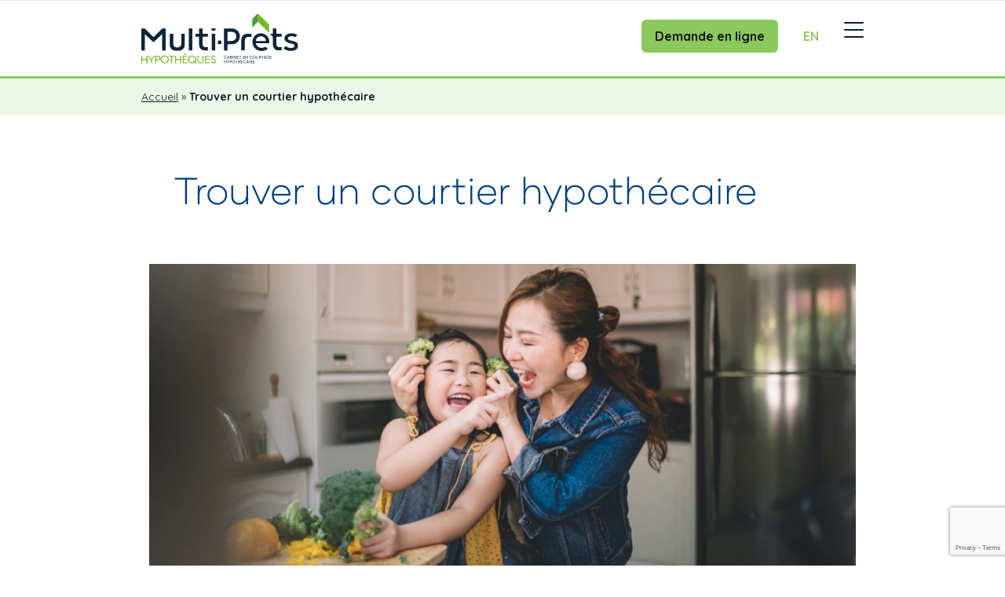

--- FILE ---
content_type: text/html; charset=UTF-8
request_url: https://www.multi-prets.com/fr/trouver-un-courtier/
body_size: 15625
content:
<!DOCTYPE html>
<html class="no-js production" lang="fr-CA">

<head>
	<meta charset="UTF-8">
	<meta name="viewport" content="width=device-width, initial-scale=1.0">
	<link rel="profile" href="https://gmpg.org/xfn/11">
	<link rel="preconnect" href="https://fonts.googleapis.com">
	<link rel="preconnect" href="https://fonts.gstatic.com" crossorigin>
	<link href="https://fonts.googleapis.com/css2?family=Montserrat:wght@300;400;700&family=Quicksand:wght@300;400;700&display=swap" rel="stylesheet">
	<meta name='robots' content='index, follow, max-image-preview:large, max-snippet:-1, max-video-preview:-1' />
	<style>img:is([sizes="auto" i], [sizes^="auto," i]) { contain-intrinsic-size: 3000px 1500px }</style>
	<link rel="alternate" href="https://www.multi-prets.com/en/find-a-broker/" hreflang="en" />
<link rel="alternate" href="https://www.multi-prets.com/fr/trouver-un-courtier/" hreflang="fr" />

	<!-- This site is optimized with the Yoast SEO Premium plugin v25.5 (Yoast SEO v25.7) - https://yoast.com/wordpress/plugins/seo/ -->
	<title>Trouver un courtier hypothécaire &#8212; Multi-Prêts Hypothèques</title>
	<meta name="description" content="Trouvez un courtier Multi-Prets au Québec pour connaître les différentes options hypothécaires qui s&#039;offrent à vous." />
	<link rel="canonical" href="https://www.multi-prets.com/fr/trouver-un-courtier/" />
	<meta property="og:locale" content="fr_CA" />
	<meta property="og:locale:alternate" content="en_US" />
	<meta property="og:type" content="article" />
	<meta property="og:title" content="Trouver un courtier hypothécaire" />
	<meta property="og:description" content="Trouvez un courtier Multi-Prets au Québec pour connaître les différentes options hypothécaires qui s&#039;offrent à vous." />
	<meta property="og:url" content="https://www.multi-prets.com/fr/trouver-un-courtier/" />
	<meta property="og:site_name" content="Multi-Prêts Hypothèques" />
	<meta property="article:publisher" content="https://www.facebook.com/Multipretshypotheques/" />
	<meta property="article:modified_time" content="2024-05-19T23:33:17+00:00" />
	<meta property="og:image" content="https://brokerwebsitesimage.azureedge.net/m3brokerimages1/sites/2/2020/11/mother-daughter-kitchen.jpg" />
	<meta property="og:image:width" content="1200" />
	<meta property="og:image:height" content="513" />
	<meta property="og:image:type" content="image/jpeg" />
	<meta name="twitter:card" content="summary_large_image" />
	<meta name="twitter:site" content="@MultiPrets" />
	<meta name="twitter:label1" content="Estimation du temps de lecture" />
	<meta name="twitter:data1" content="1 minute" />
	<script type="application/ld+json" class="yoast-schema-graph">{"@context":"https://schema.org","@graph":[{"@type":"WebPage","@id":"https://www.multi-prets.com/fr/trouver-un-courtier/","url":"https://www.multi-prets.com/fr/trouver-un-courtier/","name":"Trouver un courtier hypothécaire &#8212; Multi-Prêts Hypothèques","isPartOf":{"@id":"https://www.multi-prets.com/fr/#website"},"primaryImageOfPage":{"@id":"https://www.multi-prets.com/fr/trouver-un-courtier/#primaryimage"},"image":{"@id":"https://www.multi-prets.com/fr/trouver-un-courtier/#primaryimage"},"thumbnailUrl":"https://brokerwebsitesimage.azureedge.net/m3brokerimages1/sites/2/2020/11/mother-daughter-kitchen.jpg","datePublished":"2020-12-29T01:09:11+00:00","dateModified":"2024-05-19T23:33:17+00:00","description":"Trouvez un courtier Multi-Prets au Québec pour connaître les différentes options hypothécaires qui s'offrent à vous.","breadcrumb":{"@id":"https://www.multi-prets.com/fr/trouver-un-courtier/#breadcrumb"},"inLanguage":"fr-CA","potentialAction":[{"@type":"ReadAction","target":["https://www.multi-prets.com/fr/trouver-un-courtier/"]}]},{"@type":"ImageObject","inLanguage":"fr-CA","@id":"https://www.multi-prets.com/fr/trouver-un-courtier/#primaryimage","url":"https://brokerwebsitesimage.azureedge.net/m3brokerimages1/sites/2/2020/11/mother-daughter-kitchen.jpg","contentUrl":"https://brokerwebsitesimage.azureedge.net/m3brokerimages1/sites/2/2020/11/mother-daughter-kitchen.jpg","width":1200,"height":513},{"@type":"BreadcrumbList","@id":"https://www.multi-prets.com/fr/trouver-un-courtier/#breadcrumb","itemListElement":[{"@type":"ListItem","position":1,"name":"Accueil","item":"https://www.multi-prets.com/fr/"},{"@type":"ListItem","position":2,"name":"Trouver un courtier hypothécaire"}]},{"@type":"WebSite","@id":"https://www.multi-prets.com/fr/#website","url":"https://www.multi-prets.com/fr/","name":"Multi-Prêts","description":"Cabinet en Courtage Hypothécaire","potentialAction":[{"@type":"SearchAction","target":{"@type":"EntryPoint","urlTemplate":"https://www.multi-prets.com/fr/?s={search_term_string}"},"query-input":{"@type":"PropertyValueSpecification","valueRequired":true,"valueName":"search_term_string"}}],"inLanguage":"fr-CA"}]}</script>
	<!-- / Yoast SEO Premium plugin. -->


<link rel='dns-prefetch' href='//www.google.com' />
<link rel='stylesheet' id='wp-block-library-css' href='https://www.multi-prets.com/wp-includes/css/dist/block-library/style.min.css?ver=6.8.3' type='text/css' media='all' />
<style id='classic-theme-styles-inline-css' type='text/css'>
/*! This file is auto-generated */
.wp-block-button__link{color:#fff;background-color:#32373c;border-radius:9999px;box-shadow:none;text-decoration:none;padding:calc(.667em + 2px) calc(1.333em + 2px);font-size:1.125em}.wp-block-file__button{background:#32373c;color:#fff;text-decoration:none}
</style>
<style id='m3-metadata-single-post-style-inline-css' type='text/css'>


</style>
<style id='m3-section-style-inline-css' type='text/css'>
.wp-block-m3-section h1,.wp-block-m3-section h2,.wp-block-m3-section h3,.wp-block-m3-section h4,.wp-block-m3-section h5,.wp-block-m3-section h6{font-weight:bold}

/*# sourceMappingURL=style-index.css.map*/
</style>
<style id='m3-column-style-inline-css' type='text/css'>


</style>
<style id='m3-row-style-inline-css' type='text/css'>


</style>
<style id='m3-display-style-inline-css' type='text/css'>


</style>
<style id='m3-hero-style-inline-css' type='text/css'>


</style>
<style id='m3-background-style-inline-css' type='text/css'>


</style>
<style id='m3-metadata-single-employee-style-inline-css' type='text/css'>


</style>
<style id='m3-metadata-single-franchise-style-inline-css' type='text/css'>


</style>
<style id='m3-metadata-single-office-style-inline-css' type='text/css'>


</style>
<style id='m3-toggle-content-style-inline-css' type='text/css'>
.toggle-content-block .svg-icon span{position:relative;padding-right:20px}.toggle-content-block .svg-icon span::after{content:"";position:absolute;right:0;top:50%;transform:translateY(-50%);width:8px;height:14px;background-image:url("data:image/svg+xml,%3Csvg xmlns=\"http://www.w3.org/2000/svg\" width=\"8\" height=\"14\" fill=\"%238cc95d\" viewBox=\"0 0 10 16\"%3E%3Cpath fill-rule=\"evenodd\" d=\"M9.21875 8L1.71875 15.5L0.375 14.1563L6.5625 8L0.40625 1.84375L1.75 0.5L9.21875 8Z\"%3E%3C/path%3E%3C/svg%3E");background-size:contain;background-repeat:no-repeat}.toggle-content-block .fade.show{opacity:1;transition:opacity .5s ease}.toggle-content-block .fade.d-none{opacity:0}

/*# sourceMappingURL=style-index.css.map*/
</style>
<style id='m3-accordion-item-style-inline-css' type='text/css'>


</style>
<style id='m3-accordion-body-style-inline-css' type='text/css'>


</style>
<style id='m3-latest-posts-style-inline-css' type='text/css'>


</style>
<style id='m3-category-list-style-inline-css' type='text/css'>


</style>
<style id='m3-button-style-inline-css' type='text/css'>


</style>
<style id='m3-rates-style-inline-css' type='text/css'>


</style>
<style id='m3-rate-style-inline-css' type='text/css'>


</style>
<style id='m3-lenders-style-inline-css' type='text/css'>
.wp-block-m3-lenders .mask-container{position:relative;overflow:hidden}.wp-block-m3-lenders .mask{position:absolute;top:0;left:0;width:100%;height:100%;background:#fff;color:#000;display:flex;align-items:center;justify-content:center;opacity:0;transition:opacity .3s ease-in-out}.wp-block-m3-lenders .mask-container:hover .mask{opacity:1}.wp-block-m3-lenders .mask h3{margin:0;padding:20px;text-align:center}

/*# sourceMappingURL=style-index.css.map*/
</style>
<style id='m3-newsletter-style-inline-css' type='text/css'>


</style>
<style id='m3-contact-form-boss-style-inline-css' type='text/css'>


</style>
<style id='m3-contact-form-contest-style-inline-css' type='text/css'>


</style>
<style id='m3-contact-form-email-style-inline-css' type='text/css'>


</style>
<style id='m3-broker-information-style-inline-css' type='text/css'>


</style>
<style id='m3-jobs-style-inline-css' type='text/css'>


</style>
<style id='m3-send-resume-style-inline-css' type='text/css'>


</style>
<style id='m3-page-relations-style-inline-css' type='text/css'>


</style>
<style id='m3-regions-style-inline-css' type='text/css'>


</style>
<style id='m3-broker-locations-style-inline-css' type='text/css'>


</style>
<style id='m3-broker-list-style-inline-css' type='text/css'>


</style>
<style id='global-styles-inline-css' type='text/css'>
:root{--wp--preset--aspect-ratio--square: 1;--wp--preset--aspect-ratio--4-3: 4/3;--wp--preset--aspect-ratio--3-4: 3/4;--wp--preset--aspect-ratio--3-2: 3/2;--wp--preset--aspect-ratio--2-3: 2/3;--wp--preset--aspect-ratio--16-9: 16/9;--wp--preset--aspect-ratio--9-16: 9/16;--wp--preset--color--black: #000000;--wp--preset--color--cyan-bluish-gray: #abb8c3;--wp--preset--color--white: #ffffff;--wp--preset--color--pale-pink: #f78da7;--wp--preset--color--vivid-red: #cf2e2e;--wp--preset--color--luminous-vivid-orange: #ff6900;--wp--preset--color--luminous-vivid-amber: #fcb900;--wp--preset--color--light-green-cyan: #7bdcb5;--wp--preset--color--vivid-green-cyan: #00d084;--wp--preset--color--pale-cyan-blue: #8ed1fc;--wp--preset--color--vivid-cyan-blue: #0693e3;--wp--preset--color--vivid-purple: #9b51e0;--wp--preset--gradient--vivid-cyan-blue-to-vivid-purple: linear-gradient(135deg,rgba(6,147,227,1) 0%,rgb(155,81,224) 100%);--wp--preset--gradient--light-green-cyan-to-vivid-green-cyan: linear-gradient(135deg,rgb(122,220,180) 0%,rgb(0,208,130) 100%);--wp--preset--gradient--luminous-vivid-amber-to-luminous-vivid-orange: linear-gradient(135deg,rgba(252,185,0,1) 0%,rgba(255,105,0,1) 100%);--wp--preset--gradient--luminous-vivid-orange-to-vivid-red: linear-gradient(135deg,rgba(255,105,0,1) 0%,rgb(207,46,46) 100%);--wp--preset--gradient--very-light-gray-to-cyan-bluish-gray: linear-gradient(135deg,rgb(238,238,238) 0%,rgb(169,184,195) 100%);--wp--preset--gradient--cool-to-warm-spectrum: linear-gradient(135deg,rgb(74,234,220) 0%,rgb(151,120,209) 20%,rgb(207,42,186) 40%,rgb(238,44,130) 60%,rgb(251,105,98) 80%,rgb(254,248,76) 100%);--wp--preset--gradient--blush-light-purple: linear-gradient(135deg,rgb(255,206,236) 0%,rgb(152,150,240) 100%);--wp--preset--gradient--blush-bordeaux: linear-gradient(135deg,rgb(254,205,165) 0%,rgb(254,45,45) 50%,rgb(107,0,62) 100%);--wp--preset--gradient--luminous-dusk: linear-gradient(135deg,rgb(255,203,112) 0%,rgb(199,81,192) 50%,rgb(65,88,208) 100%);--wp--preset--gradient--pale-ocean: linear-gradient(135deg,rgb(255,245,203) 0%,rgb(182,227,212) 50%,rgb(51,167,181) 100%);--wp--preset--gradient--electric-grass: linear-gradient(135deg,rgb(202,248,128) 0%,rgb(113,206,126) 100%);--wp--preset--gradient--midnight: linear-gradient(135deg,rgb(2,3,129) 0%,rgb(40,116,252) 100%);--wp--preset--font-size--small: 13px;--wp--preset--font-size--medium: 20px;--wp--preset--font-size--large: 36px;--wp--preset--font-size--x-large: 42px;--wp--preset--spacing--20: 0.44rem;--wp--preset--spacing--30: 0.67rem;--wp--preset--spacing--40: 1rem;--wp--preset--spacing--50: 1.5rem;--wp--preset--spacing--60: 2.25rem;--wp--preset--spacing--70: 3.38rem;--wp--preset--spacing--80: 5.06rem;--wp--preset--shadow--natural: 6px 6px 9px rgba(0, 0, 0, 0.2);--wp--preset--shadow--deep: 12px 12px 50px rgba(0, 0, 0, 0.4);--wp--preset--shadow--sharp: 6px 6px 0px rgba(0, 0, 0, 0.2);--wp--preset--shadow--outlined: 6px 6px 0px -3px rgba(255, 255, 255, 1), 6px 6px rgba(0, 0, 0, 1);--wp--preset--shadow--crisp: 6px 6px 0px rgba(0, 0, 0, 1);}:where(.is-layout-flex){gap: 0.5em;}:where(.is-layout-grid){gap: 0.5em;}body .is-layout-flex{display: flex;}.is-layout-flex{flex-wrap: wrap;align-items: center;}.is-layout-flex > :is(*, div){margin: 0;}body .is-layout-grid{display: grid;}.is-layout-grid > :is(*, div){margin: 0;}:where(.wp-block-columns.is-layout-flex){gap: 2em;}:where(.wp-block-columns.is-layout-grid){gap: 2em;}:where(.wp-block-post-template.is-layout-flex){gap: 1.25em;}:where(.wp-block-post-template.is-layout-grid){gap: 1.25em;}.has-black-color{color: var(--wp--preset--color--black) !important;}.has-cyan-bluish-gray-color{color: var(--wp--preset--color--cyan-bluish-gray) !important;}.has-white-color{color: var(--wp--preset--color--white) !important;}.has-pale-pink-color{color: var(--wp--preset--color--pale-pink) !important;}.has-vivid-red-color{color: var(--wp--preset--color--vivid-red) !important;}.has-luminous-vivid-orange-color{color: var(--wp--preset--color--luminous-vivid-orange) !important;}.has-luminous-vivid-amber-color{color: var(--wp--preset--color--luminous-vivid-amber) !important;}.has-light-green-cyan-color{color: var(--wp--preset--color--light-green-cyan) !important;}.has-vivid-green-cyan-color{color: var(--wp--preset--color--vivid-green-cyan) !important;}.has-pale-cyan-blue-color{color: var(--wp--preset--color--pale-cyan-blue) !important;}.has-vivid-cyan-blue-color{color: var(--wp--preset--color--vivid-cyan-blue) !important;}.has-vivid-purple-color{color: var(--wp--preset--color--vivid-purple) !important;}.has-black-background-color{background-color: var(--wp--preset--color--black) !important;}.has-cyan-bluish-gray-background-color{background-color: var(--wp--preset--color--cyan-bluish-gray) !important;}.has-white-background-color{background-color: var(--wp--preset--color--white) !important;}.has-pale-pink-background-color{background-color: var(--wp--preset--color--pale-pink) !important;}.has-vivid-red-background-color{background-color: var(--wp--preset--color--vivid-red) !important;}.has-luminous-vivid-orange-background-color{background-color: var(--wp--preset--color--luminous-vivid-orange) !important;}.has-luminous-vivid-amber-background-color{background-color: var(--wp--preset--color--luminous-vivid-amber) !important;}.has-light-green-cyan-background-color{background-color: var(--wp--preset--color--light-green-cyan) !important;}.has-vivid-green-cyan-background-color{background-color: var(--wp--preset--color--vivid-green-cyan) !important;}.has-pale-cyan-blue-background-color{background-color: var(--wp--preset--color--pale-cyan-blue) !important;}.has-vivid-cyan-blue-background-color{background-color: var(--wp--preset--color--vivid-cyan-blue) !important;}.has-vivid-purple-background-color{background-color: var(--wp--preset--color--vivid-purple) !important;}.has-black-border-color{border-color: var(--wp--preset--color--black) !important;}.has-cyan-bluish-gray-border-color{border-color: var(--wp--preset--color--cyan-bluish-gray) !important;}.has-white-border-color{border-color: var(--wp--preset--color--white) !important;}.has-pale-pink-border-color{border-color: var(--wp--preset--color--pale-pink) !important;}.has-vivid-red-border-color{border-color: var(--wp--preset--color--vivid-red) !important;}.has-luminous-vivid-orange-border-color{border-color: var(--wp--preset--color--luminous-vivid-orange) !important;}.has-luminous-vivid-amber-border-color{border-color: var(--wp--preset--color--luminous-vivid-amber) !important;}.has-light-green-cyan-border-color{border-color: var(--wp--preset--color--light-green-cyan) !important;}.has-vivid-green-cyan-border-color{border-color: var(--wp--preset--color--vivid-green-cyan) !important;}.has-pale-cyan-blue-border-color{border-color: var(--wp--preset--color--pale-cyan-blue) !important;}.has-vivid-cyan-blue-border-color{border-color: var(--wp--preset--color--vivid-cyan-blue) !important;}.has-vivid-purple-border-color{border-color: var(--wp--preset--color--vivid-purple) !important;}.has-vivid-cyan-blue-to-vivid-purple-gradient-background{background: var(--wp--preset--gradient--vivid-cyan-blue-to-vivid-purple) !important;}.has-light-green-cyan-to-vivid-green-cyan-gradient-background{background: var(--wp--preset--gradient--light-green-cyan-to-vivid-green-cyan) !important;}.has-luminous-vivid-amber-to-luminous-vivid-orange-gradient-background{background: var(--wp--preset--gradient--luminous-vivid-amber-to-luminous-vivid-orange) !important;}.has-luminous-vivid-orange-to-vivid-red-gradient-background{background: var(--wp--preset--gradient--luminous-vivid-orange-to-vivid-red) !important;}.has-very-light-gray-to-cyan-bluish-gray-gradient-background{background: var(--wp--preset--gradient--very-light-gray-to-cyan-bluish-gray) !important;}.has-cool-to-warm-spectrum-gradient-background{background: var(--wp--preset--gradient--cool-to-warm-spectrum) !important;}.has-blush-light-purple-gradient-background{background: var(--wp--preset--gradient--blush-light-purple) !important;}.has-blush-bordeaux-gradient-background{background: var(--wp--preset--gradient--blush-bordeaux) !important;}.has-luminous-dusk-gradient-background{background: var(--wp--preset--gradient--luminous-dusk) !important;}.has-pale-ocean-gradient-background{background: var(--wp--preset--gradient--pale-ocean) !important;}.has-electric-grass-gradient-background{background: var(--wp--preset--gradient--electric-grass) !important;}.has-midnight-gradient-background{background: var(--wp--preset--gradient--midnight) !important;}.has-small-font-size{font-size: var(--wp--preset--font-size--small) !important;}.has-medium-font-size{font-size: var(--wp--preset--font-size--medium) !important;}.has-large-font-size{font-size: var(--wp--preset--font-size--large) !important;}.has-x-large-font-size{font-size: var(--wp--preset--font-size--x-large) !important;}
:where(.wp-block-post-template.is-layout-flex){gap: 1.25em;}:where(.wp-block-post-template.is-layout-grid){gap: 1.25em;}
:where(.wp-block-columns.is-layout-flex){gap: 2em;}:where(.wp-block-columns.is-layout-grid){gap: 2em;}
:root :where(.wp-block-pullquote){font-size: 1.5em;line-height: 1.6;}
</style>
<link rel='stylesheet' id='m3-brands-style-css' href='https://www.multi-prets.com/wp-content/themes/m3/build/styles/style.css?ver=3.5.4' type='text/css' media='all' />
<link rel='stylesheet' id='mph-style-css' href='https://www.multi-prets.com/wp-content/themes/mph/style.css?ver=3.5.4' type='text/css' media='all' />
<link rel='stylesheet' id='m3-bosssearch-css' href='https://www.multi-prets.com/wp-content/themes/m3/build/styles/bosssearch.css?ver=3.5.4' type='text/css' media='all' />
<script type="text/javascript" src="https://www.multi-prets.com/wp-includes/js/jquery/jquery.min.js?ver=3.7.1" id="jquery-core-js"></script>
<script type="text/javascript" src="https://www.multi-prets.com/wp-includes/js/jquery/jquery-migrate.min.js?ver=3.4.1" id="jquery-migrate-js"></script>

		<!-- Google Tag Manager -->
		<script>
			(function(w, d, s, l, i) {
				w[l] = w[l] || [];
				w[l].push({
					'gtm.start': new Date().getTime(),
					event: 'gtm.js'
				});
				var f = d.getElementsByTagName(s)[0],
					j = d.createElement(s),
					dl = l != 'dataLayer' ? '&l=' + l : '';
				j.async = true;
				j.src =
					'https://www.googletagmanager.com/gtm.js?id=' + i + dl;
				f.parentNode.insertBefore(j, f);
			})(window, document, 'script', 'dataLayer', 'GTM-573MTH');
		</script>
		<!-- End Google Tag Manager -->

	
	<script type="text/javascript" id="DMPScript">
		var dataLayer = window.dataLayer || [];
		dataLayer.push({
			"page": {
				"language": "fr",
				"section": "accueil",
				"type": "homepage"
			},
			"user": {}
		});
	</script>

	
	<!-- Facebook Pixel Code -->
	<script type="didomi/javascript" data-vendor="didomi:facebook">
		! function(f, b, e, v, n, t, s) {
			if (f.fbq) return;
			n = f.fbq = function() {
				n.callMethod ?
					n.callMethod.apply(n, arguments) : n.queue.push(arguments)
			};
			if (!f._fbq) f._fbq = n;
			n.push = n;
			n.loaded = !0;
			n.version = '2.0';
			n.queue = [];
			t = b.createElement(e);
			t.async = !0;
			t.src = v;
			s = b.getElementsByTagName(e)[0];
			s.parentNode.insertBefore(t, s)
		}(window,
			document, 'script', 'https://connect.facebook.net/en_US/fbevents.js');

		fbq('init', '170273363403967');
		fbq('init', '961852643887920');
		fbq('track', "PageView");
			</script>
	<noscript>
		<img height="1" width="1" style="display:none" src="https://www.facebook.com/tr?id=170273363403967&ev=PageView&noscript=1" alt="Facebook pixel" />
	</noscript>
	<!-- End Facebook Pixel Code -->

	

	<style>
		@font-face {
			font-family: 'Gilmer';
			src: url('https://www.multi-prets.com/wp-content/themes/mph/fonts/GilmerRegular.otf') format('opentype'),
				url('https://www.multi-prets.com/wp-content/themes/mph/fonts/GilmerRegular.ttf') format('truetype');
		}

		@font-face {
			font-family: 'Gilmer Light';
			font-weight: 300;
			src: url('https://www.multi-prets.com/wp-content/themes/mph/fonts/GilmerLight.otf') format('opentype'),
				url('https://www.multi-prets.com/wp-content/themes/mph/fonts/GilmerLight.ttf') format('truetype');
		}
	</style>


		<script type="text/javascript">
			window.didomiConfig = {
				languages: {
					enabled: ['fr'],
					default: 'fr'
				}
			};
			window.gdprAppliesGlobally = false;
			(function() {
				(function(e, r) {
					var t = document.createElement("link");
					t.rel = "preconnect";
					t.as = "script";
					var n = document.createElement("link");
					n.rel = "dns-prefetch";
					n.as = "script";
					var i = document.createElement("link");
					i.rel = "preload";
					i.as = "script";
					var o = document.createElement("script");
					o.id = "spcloader";
					o.type = "text/javascript";
					o["async"] = true;
					o.charset = "utf-8";
					var a = "https://sdk.privacy-center.org/" + e + "/loader.js?target_type=notice&target=" + r;
					if (window.didomiConfig && window.didomiConfig.user) {
						var c = window.didomiConfig.user;
						var s = c.country;
						var d = c.region;
						if (s) {
							a = a + "&country=" + s;
							if (d) {
								a = a + "&region=" + d
							}
						}
					}
					t.href = "https://sdk.privacy-center.org/";
					n.href = "https://sdk.privacy-center.org/";
					i.href = a;
					o.src = a;
					var p = document.getElementsByTagName("script")[0];
					p.parentNode.insertBefore(t, p);
					p.parentNode.insertBefore(n, p);
					p.parentNode.insertBefore(i, p);
					p.parentNode.insertBefore(o, p)
				})("e874aa71-5754-45b6-a3e4-b63a7e0ad1cf", "xD8qj6Lc")
			})();
		</script>
		<script type="application/ld+json" class="m3_brand_financial_services">{
    "@context": "https://schema.org",
    "@type": "FinancialService",
    "name": "Multi-Prêts Hypothèques",
    "url": "https://www.multi-prets.com",
    "telephone": "+1-800-798-7738",
    "image": "https://brokerwebsitesimage.azureedge.net/m3brokerimages1/sites/2/2021/06/woman-on-phone.jpeg",
    "logo": "https://www.multi-prets.com/wp-content/themes/m3/images/schema/250x250-logo-mph-fr.png",
    "priceRange": "$$$",
    "sameAs": [
        "https://www.facebook.com/Multipretshypotheques/",
        "https://www.linkedin.com/company/multi-prets-hypotheques-mortgage-/",
        "https://twitter.com/MultiPrets",
        "https://www.youtube.com/user/MultiPretsHypotheque",
        "https://www.instagram.com/multi_prets/"
    ],
    "openingHoursSpecification": {
        "@type": "openingHoursSpecification",
        "opens": "09:00",
        "closes": "17:00",
        "dayOfWeek": [
            "Monday",
            "Tuesday",
            "Wednesday",
            "Thursday",
            "Friday",
            "Saturday",
            "Sunday"
        ]
    },
    "address": {
        "@type": "PostalAddress",
        "streetAddress": "525 Av. Viger O suite 502",
        "addressLocality": "Montréal",
        "addressRegion": "QC",
        "postalCode": "H2Z 0B2",
        "addressCountry": "CA"
    },
    "geo": {
        "@type": "GeoCoordinates",
        "latitude": "45.50237885023345",
        "longitude": "-73.5632366875517"
    }
}</script><script type="application/ld+json" class="m3_local_business_services">{
    "@context": "https://schema.org",
    "@type": "LocalBusiness",
    "name": "Multi-Prêts Hypothèques",
    "url": "https://www.multi-prets.com",
    "telephone": "+1-800-798-7738",
    "image": "https://brokerwebsitesimage.azureedge.net/m3brokerimages1/sites/2/2021/06/woman-on-phone.jpeg",
    "logo": "https://www.multi-prets.com/wp-content/themes/m3/images/schema/250x250-logo-mph-fr.png",
    "priceRange": "$$$",
    "sameAs": [
        "https://www.facebook.com/Multipretshypotheques/",
        "https://www.linkedin.com/company/multi-prets-hypotheques-mortgage-/",
        "https://twitter.com/MultiPrets",
        "https://www.youtube.com/user/MultiPretsHypotheque",
        "https://www.instagram.com/multi_prets/"
    ],
    "openingHoursSpecification": {
        "@type": "openingHoursSpecification",
        "opens": "09:00",
        "closes": "17:00",
        "dayOfWeek": [
            "Monday",
            "Tuesday",
            "Wednesday",
            "Thursday",
            "Friday",
            "Saturday",
            "Sunday"
        ]
    },
    "address": {
        "@type": "PostalAddress",
        "streetAddress": "525 Av. Viger O suite 502",
        "addressLocality": "Montréal",
        "addressRegion": "QC",
        "postalCode": "H2Z 0B2",
        "addressCountry": "CA"
    },
    "geo": {
        "@type": "GeoCoordinates",
        "latitude": "45.50237885023345",
        "longitude": "-73.5632366875517"
    }
}</script><script type="application/ld+json" class="m3_single_page_microformat">{
    "@context": "https://schema.org",
    "@type": "WebPage",
    "url": "https://www.multi-prets.com/fr/trouver-un-courtier/",
    "name": "Trouver un courtier hypothécaire",
    "datePublished": "2020-12-29T01:09:11-0500",
    "dateModified": "2024-05-19T19:33:17-0500",
    "inLanguage": "fr_CA",
    "description": "Trouvez un courtier Multi-Prets au Québec pour connaître les différentes options hypothécaires qui s'offrent à vous.",
    "image": {
        "@type": "ImageObject",
        "url": "https://brokerwebsitesimage.azureedge.net/m3brokerimages1/sites/2/2020/11/mother-daughter-kitchen.jpg",
        "width": 1200,
        "height": 513
    },
    "publisher": {
        "@type": "Organization",
        "name": "Multi-Prêts Hypothèques",
        "url": "https://www.multi-prets.com",
        "sameAs": [
            "https://www.facebook.com/Multipretshypotheques/",
            "https://www.linkedin.com/company/multi-prets-hypotheques-mortgage-/",
            "https://twitter.com/MultiPrets",
            "https://www.youtube.com/user/MultiPretsHypotheque",
            "https://www.instagram.com/multi_prets/"
        ],
        "logo": {
            "@type": "ImageObject",
            "url": "https://www.multi-prets.com/wp-content/themes/m3/images/schema/450x60-logo-mph-fr.png",
            "width": 450,
            "height": 60
        }
    }
}</script><link rel="icon" href="https://brokerwebsitesimage.azureedge.net/m3brokerimages1/sites/2/2023/03/Favicon-2023-150x150.png" sizes="32x32" />
<link rel="icon" href="https://brokerwebsitesimage.azureedge.net/m3brokerimages1/sites/2/2023/03/Favicon-2023.png" sizes="192x192" />
<link rel="apple-touch-icon" href="https://brokerwebsitesimage.azureedge.net/m3brokerimages1/sites/2/2023/03/Favicon-2023.png" />
<meta name="msapplication-TileImage" content="https://brokerwebsitesimage.azureedge.net/m3brokerimages1/sites/2/2023/03/Favicon-2023.png" />
		<style type="text/css" id="wp-custom-css">
			.page-id-16986 .cta_drawer_toggle,
.page-id-16984 .cta_drawer_toggle {
	display: none!important;
}

#wp-admin-bar-duplicate_this {
	display: none;
}

.home-text-banner-inner h2{
	font-size:32px;
}



.list-group-item.list-group-item-tertiary.text-white a { color:white; text-decoration: none }
.list-group-item.list-group-item-tertiary.text-white a:hover { color:white; text-decoration: underline }		</style>
		</head>

<body class="wp-singular page-template page-template-page-find-broker page-template-page-find-broker-php page page-id-8882 wp-embed-responsive wp-theme-m3 wp-child-theme-mph mph-theme" data-bs-theme="mph">
			<!-- Google Tag Manager (noscript) -->
		<noscript><iframe src="https://www.googletagmanager.com/ns.html?id=GTM-573MTH" height="0" width="0" style="display:none;visibility:hidden"></iframe></noscript>
		<!-- End Google Tag Manager (noscript) -->
	
	

<header id="masthead" class="site-header sticky-top border-primary border-bottom border-3 bg-white" role="banner">
	<div class="pt-3 border-top">
		<div class="container">
			<div class="row">
				<div class="col m3-logo">
					<a href="https://www.multi-prets.com/fr/">
																				<img class="mph-logo" src="https://www.multi-prets.com/wp-content/themes/mph/assets/images/logo_fr.svg" alt="Multi-Prêts Hypothèques" />
											</a>
				</div>
				<div class="col-auto ps-0 pt-0">
					<nav class="site-navigation main-navigation navbar navbar-expand-xl" itemscope itemtype="http://schema.org/SiteNavigationElement">
						<div class="container px-0 py-3 py-sm-0">
							<div class="collapse navbar-collapse">
								<ul id="menu-main-menu-fr" class="navbar-nav me-auto mb-2 mb-md-0">
									<li class="menu-item nav-item menu-item-has-children dropdown">
										<a href="#" class="nav-link dropdown-toggle py-3 mx-3" data-bs-toggle="dropdown" aria-haspopup="true" data-bs-auto-close="outside" aria-expanded="false">Hypothèques</a>
										<ul class="dropdown-menu shadow-sm border border-0 fade-in animation-duration-1 depth_0">
																							<li itemprop="name"><a class="dropdown-item" itemprop="url" href="/fr/trouver-un-courtier/">Trouver un courtier</a></li>
																						<li itemprop="name"><a class="dropdown-item" itemprop="url" href="/fr/demande-en-ligne/">Demande en ligne</a></li>
											<li itemprop="name"><a class="dropdown-item" itemprop="url" href="/fr/calculatrice-combien-puis-je-emprunter/">Calculatrices hypothécaires</a></li>
											<li itemprop="name"><a class="dropdown-item" itemprop="url" href="/fr/options-hypothecaires/">Options hypothécaires</a></li>
										</ul>
									</li>
									<li class="menu-item nav-item menu-item-has-children dropdown">
										<a href="#" class="nav-link dropdown-toggle py-3 mx-3" data-bs-toggle="dropdown" aria-haspopup="true" data-bs-auto-close="outside" aria-expanded="false">Nos taux</a>
										<ul class="dropdown-menu shadow-sm border border-0 fade-in animation-duration-1 depth_0">
											<li itemprop="name"><a class="dropdown-item" itemprop="url" href="/fr/options-hypothecaires/nos-taux/">Taux du jour</a></li>
											<li itemprop="name"><a class="dropdown-item" itemprop="url" href="/fr/prequalification-hypothecaire/">Préqualifiez-vous maintenant</a></li>
										</ul>
									</li>
									<li class="menu-item nav-item menu-item-has-children dropdown">
										<a href="#" class="nav-link dropdown-toggle py-3 mx-3" data-bs-toggle="dropdown" aria-haspopup="true" data-bs-auto-close="outside" aria-expanded="false">Ressources</a>
										<ul class="dropdown-menu shadow-sm border border-0 fade-in animation-duration-1 depth_0">
											<li itemprop="name"><a class="dropdown-item" itemprop="url" href="/fr/apprendre/">Apprendre</a></li>
											<li itemprop="name"><a class="dropdown-item" itemprop="url" href="/fr/assurance-vie-et-assurance-habitation/">Assurances Auto et Habitation</a></li>
											<li itemprop="name"><a class="dropdown-item" itemprop="url" href="/fr/documents-requis/">Documents requis</a></li>
											<li itemprop="name"><a class="dropdown-item" itemprop="url" href="/fr/outils/">Outils</a></li>
										</ul>
									</li>
									<li class="menu-item nav-item menu-item-has-children dropdown">
										<a href="#" class="nav-link dropdown-toggle py-3 mx-3" data-bs-toggle="dropdown" aria-haspopup="true" data-bs-auto-close="outside" aria-expanded="false">Contactez-nous</a>
										<ul class="dropdown-menu shadow-sm border border-0 fade-in animation-duration-1 depth_0">
											<li itemprop="name"><a class="dropdown-item" itemprop="url" href="/fr/contactez-nous/">Contactez-nous</a></li>
																							<li itemprop="name"><a class="dropdown-item" itemprop="url" href="/fr/trouver-un-courtier/">Trouver un courtier</a></li>
																																		<li itemprop="name"><a class="dropdown-item" itemprop="url" href="/fr/carrieres/">Carrières</a></li>
																						<li itemprop="name"><a class="dropdown-item" itemprop="url" href="/fr/a-propos-de-nous/">À propos de nous</a></li>
											<li itemprop="name"><a class="dropdown-item" itemprop="url" href="/fr/soyez-toujours-au-courant/">Inscription à l'infolettre</a></li>

																							<li itemprop="name"><a class="dropdown-item" itemprop="url" href="/fr/?page_id=224272">Concours</a></li>
																		
										</ul>
									</li>
								</ul>


															</div>

															<a href="/fr/demande-en-ligne/" type="button" class="btn btn-primary py-2 px-3 fw-bold d-none d-sm-block">Demande en ligne</a>
							
									<a class="lang text-primary fw-bold text-uppercase ms-4 text-decoration-none" href="/en/find-a-broker/">En</a>

							<button class="navbar-toggler ms-4 border-0 collapsed" type="button" data-bs-toggle="collapse" data-bs-target="#navbarNavDropdown" aria-controls="navbarNavDropdown" aria-expanded="false">
								<span class="toggler-icon top-bar"></span>
								<span class="toggler-icon middle-bar"></span>
								<span class="toggler-icon bottom-bar"></span>
							</button>

						</div>
					</nav>
				</div>
				<div class="col-12">
					<nav id="mobile-menu" class="navbar" itemscope itemtype="http://schema.org/SiteNavigationElement">
						<div class="collapse navbar-collapse p-3" id="navbarNavDropdown">
							<ul id="menu-main-mobile" class="navbar-nav me-auto mb-0 mb-md-0 navbar-nav-scroll" style="--bs-scroll-height: 65vh;">
								<li class="menu-item nav-item menu-item-has-children dropdown">
									<a href="#" class="nav-link dropdown-toggle py-3" data-bs-toggle="dropdown" aria-haspopup="true" data-bs-auto-close="outside" aria-expanded="false">Hypothèques</a>
									<ul class="dropdown-menu shadow-sm border border-0 fade-in animation-duration-1 depth_0">
																					<li itemprop="name"><a class="dropdown-item" itemprop="url" href="/fr/trouver-un-courtier/">Trouver un courtier</a></li>
																				<li itemprop="name"><a class="dropdown-item" itemprop="url" href="/fr/demande-en-ligne/">Demande en ligne</a></li>
										<li itemprop="name"><a class="dropdown-item" itemprop="url" href="/fr/calculatrice-combien-puis-je-emprunter/">Calculatrices hypothécaires</a></li>
										<li itemprop="name"><a class="dropdown-item" itemprop="url" href="/fr/options-hypothecaires/">Options hypothécaires</a></li>
									</ul>
								</li>
								<li class="menu-item nav-item menu-item-has-children dropdown">
									<a href="#" class="nav-link dropdown-toggle py-3" data-bs-toggle="dropdown" aria-haspopup="true" data-bs-auto-close="outside" aria-expanded="false">Nos taux</a>
									<ul class="dropdown-menu shadow-sm border border-0 fade-in animation-duration-1 depth_0">
										<li itemprop="name"><a class="dropdown-item" itemprop="url" href="/fr/options-hypothecaires/nos-taux/">Taux du jour</a></li>
										<li itemprop="name"><a class="dropdown-item" itemprop="url" href="/fr/prequalification-hypothecaire/">Préqualifiez-vous maintenant</a></li>
									</ul>
								</li>
								<li class="menu-item nav-item menu-item-has-children dropdown">
									<a href="#" class="nav-link dropdown-toggle py-3" data-bs-toggle="dropdown" aria-haspopup="true" data-bs-auto-close="outside" aria-expanded="false">Ressources</a>
									<ul class="dropdown-menu shadow-sm border border-0 fade-in animation-duration-1 depth_0">
										<li itemprop="name"><a class="dropdown-item" itemprop="url" href="/fr/apprendre/">Apprendre</a></li>
										<li itemprop="name"><a class="dropdown-item" itemprop="url" href="/fr/assurance-vie-et-assurance-habitation/">Assurances Auto et Habitation</a></li>
										<li itemprop="name"><a class="dropdown-item" itemprop="url" href="/fr/documents-requis/">Documents requis</a></li>
										<li itemprop="name"><a class="dropdown-item" itemprop="url" href="/fr/outils/">Outils</a></li>
									</ul>
								</li>
								<li class="menu-item nav-item menu-item-has-children dropdown">
									<a href="#" class="nav-link dropdown-toggle py-3" data-bs-toggle="dropdown" aria-haspopup="true" data-bs-auto-close="outside" aria-expanded="false">Contactez-nous</a>
									<ul class="dropdown-menu shadow-sm border border-0 fade-in animation-duration-1 depth_0">
										<li itemprop="name"><a class="dropdown-item" itemprop="url" href="/fr/contactez-nous/">Contactez-nous</a></li>
																					<li itemprop="name"><a class="dropdown-item" itemprop="url" href="/fr/trouver-un-courtier/">Trouver un courtier</a></li>
																															<li itemprop="name"><a class="dropdown-item" itemprop="url" href="/fr/carrieres/">Carrières</a></li>
																				<li itemprop="name"><a class="dropdown-item" itemprop="url" href="/fr/a-propos-de-nous/">À propos de nous</a></li>
										<li itemprop="name"><a class="dropdown-item" itemprop="url" href="/fr/soyez-toujours-au-courant/">Inscription à l'infolettre</a></li>
																					<li itemprop="name"><a class="dropdown-item" itemprop="url" href="/fr/?page_id=224272">Concours</a></li>
																			</ul>
								</li>
							</ul>

															<div class="d-grid gap-0 pt-3 pb-0 border-top d-block d-sm-none">
									<a href="/fr/demande-en-ligne/" type="button" class="btn btn-primary fw-bold py-3">Demande en ligne</a>
								</div>
																				</div>
					</nav>
				</div>
			</div>
		</div>
	</div>
</header><!-- #masthead .site-header -->

<div class="d-none d-md-block py-3 bg-primary bg-opacity-15"><div class="container "><div class="row"><div class="col"><nav aria-label="breadcrumb"><ol class="breadcrumb mb-0"><li class="breadcrumb-single-item me-1"><a href="https://www.multi-prets.com/fr/" class="text-tertiary" title="Accueil">Accueil</a></li> <li class="sep me-1">»</li> <li class="breadcrumb-item last me-1" aria-current="page"><strong>Trouver un courtier hypothécaire</strong></li></ol></nav></div></div></div></div>
    <section class="find-broker-heading max-width">
        <h1>Trouver un courtier hypothécaire</h1>    </section>

    <section class="find-broker-content max-width">
        
<figure class="wp-block-image size-large"><img fetchpriority="high" decoding="async" width="1024" height="438" src="https://brokerwebsitesimage.azureedge.net/m3brokerimages1/sites/2/2020/11/mother-daughter-kitchen-1024x438.jpg" alt="" class="wp-image-8883" srcset="https://www.multi-prets.com/wp-content/uploads/sites/2/2020/11/mother-daughter-kitchen-1024x438.jpg 1024w, https://www.multi-prets.com/wp-content/uploads/sites/2/2020/11/mother-daughter-kitchen-300x128.jpg 300w, https://www.multi-prets.com/wp-content/uploads/sites/2/2020/11/mother-daughter-kitchen-768x328.jpg 768w, https://brokerwebsitesimage.azureedge.net/m3brokerimages1/sites/2/2020/11/mother-daughter-kitchen.jpg 1200w" sizes="(max-width: 1024px) 100vw, 1024px" /></figure>



<p>Les courtiers Multi-Prêts vous offrent les meilleurs taux et conditions hypothécaires possibles sur le marché. Que vous souhaitiez acheter ou refinancer, contactez l’un de nos courtiers hypothécaires pour connaître nos offres à taux fixe et variable. Trouvez votre courtier maintenant!</p>
    </section>

    <section class="find-broker-search max-width"></section>


</main>
<footer id="colophon" class="site-footer bg-secondary text-white" itemscope="itemscope" itemtype="http://schema.org/WPFooter" role="contentinfo">
	<div class="widgets py-8">
		<div class="container">
			<div class="row">

				<div class="col-12 col-sm-12 col-lg-6">

					<div class="row">
						<div class="col-12 col-sm-6 col-lg-6" itemscope itemtype="http://schema.org/SiteNavigationElement">
							<h3 class="fw-bold pb-4">Hypothèques</h3>
							<ul class="navbar-nav">
																	<li itemprop="name"><a itemprop="url" href="/fr/trouver-un-courtier/">Trouver un courtier</a></li>
																<li itemprop="name"><a itemprop="url" href="/fr/demande-en-ligne/">Demande en ligne</a></li>
								<li itemprop="name"><a itemprop="url" href="/fr/calculatrice-combien-puis-je-emprunter/">Calculatrices hypothécaires</a></li>
								<li itemprop="name"><a itemprop="url" href="/fr/options-hypothecaires/">Options hypothécaires</a></li>
								<li itemprop="name"><a itemprop="url" href="/fr/financement-commercial/">Hypothèque commerciale</a>
								</li>
							</ul>
						</div>
						<div class="col-12 col-sm-6 col-lg-6 pt-3 pt-sm-0" itemscope itemtype="http://schema.org/SiteNavigationElement">
							<h3 class="fw-bold pb-4">Ressources</h3>
							<ul class="navbar-nav">
								<li itemprop="name"><a itemprop="url" href="/fr/apprendre/">Apprendre</a></li>
								<li itemprop="name"><a itemprop="url" href="/fr/assurance-vie-et-assurance-habitation/">Assurances Auto et Habitation</a></li>
								<li itemprop="name"><a itemprop="url" href="/fr/documents-requis/">Documents requis</a></li>
																	<li itemprop="name"><a itemprop="url" href="/fr/regions/">Villes / régions</a></li>
																<li itemprop="name"><a itemprop="url" href="/fr/outils/">Outils</a></li>
								<li itemprop="name"><a itemprop="url" href="/fr/medias/">Médias</a>
								</li>
							</ul>
						</div>
					</div>
					<div class="row">
						<div class="col-12 col-sm-6 col-lg-6" itemscope itemtype="http://schema.org/SiteNavigationElement">
							<h3 class="fw-bold pb-4 pt-3 pt-lg-6">Nos taux</h3>
							<ul class="navbar-nav">
								<li itemprop="name"><a itemprop="url" href="/fr/options-hypothecaires/nos-taux/">Taux du jour</a></li>
								<li itemprop="name"><a itemprop="url" href="/fr/prequalification-hypothecaire/">Préqualifiez-vous maintenant</a></li>
							</ul>
						</div>
						<div class="col-12 col-sm-6 col-lg-6 pt-3 pt-sm-0" itemscope itemtype="http://schema.org/SiteNavigationElement">
							<h3 class="fw-bold pb-4 pt-3 pt-lg-6">Contactez-nous</h3>
							<ul class="navbar-nav">
								<li itemprop="name"><a itemprop="url" href="/fr/contactez-nous/">Contactez-nous</a></li>
																	<li itemprop="name"><a itemprop="url" href="/fr/trouver-un-courtier/">Trouver un courtier</a></li>
																									<li itemprop="name"><a itemprop="url" href="/fr/carrieres/">Carrières</a></li>
																<li itemprop="name"><a itemprop="url" href="/fr/a-propos-de-nous/">À propos de nous</a></li>
								<li itemprop="name"><a itemprop="url" href="/fr/soyez-toujours-au-courant/">Inscription à l'infolettre</a></li>
																		<li itemprop="name"><a itemprop="url" href="/fr/a-propos-de-nous/traitement-des-plaintes/">Traitement des plaintes</a></li>
																</ul>
						</div>
					</div>
					<div class="row">
						<div class="col-12 col-sm-12 col-lg-6" itemscope itemtype="http://schema.org/SiteNavigationElement">
							<form class="position-relative my-6 my-lg-0" action="https://www.multi-prets.com/fr/" method="get">
								<label for="search">Recherche https://www.multi-prets.com/fr/</label>
								<input style="widht: 100%;" class="form-control form-control-lg" type="text" name="s" id="search" placeholder="Recherche" value="" />
								<input style="top:17px; right: 10px; width: 30px;" class="search-icon position-absolute" type="image" alt="Search" src="https://www.multi-prets.com/wp-content/themes/m3/images/search.svg" />
							</form>
						</div>
					</div>
				</div>

				<div class="col-12 col-md-12 col-lg-4 ms-lg-auto">
											<h3 class="fw-bold pb-4">Contact</h3>
					
					<div>
													<h6 class="fw-bold">Téléphone:</h6>
							<p>Sans frais<span> <a href="tel:1 800 798-7738" class="text-white text-decoration-none">1 800 798-7738</a></span></p>
						
													<h6 class="fw-bold">Courriel:</h6>
							<p><a href="mailto:sac@multi-prets.ca" class="text-white text-decoration-none">sac@multi-prets.ca</a></p>
											</div>

											<h6 class="fw-bold">Liens externes:</h6>
						<div class="social-links pt-2">
															<a href="https://www.facebook.com/Multipretshypotheques/" target="_blank" rel="nofollow" class="btn btn-icon btn-facebook p-1">
									<svg width="34" height="34" viewBox="0 0 34 34" fill="none" class="social-icon facebook" xmlns="http://www.w3.org/2000/svg">
										<g clip-path="url(#clip0_2977_31798)">
											<g clip-path="url(#clip1_2977_31798)">
												<path d="M31.8335 0.332031H2.16683C1.6806 0.332031 1.21428 0.525186 0.870467 0.869002C0.52665 1.21282 0.333496 1.67913 0.333496 2.16536V31.832C0.333496 32.0728 0.380917 32.3112 0.47305 32.5336C0.565184 32.756 0.700226 32.9582 0.870467 33.1284C1.04071 33.2986 1.24281 33.4337 1.46524 33.5258C1.68767 33.6179 1.92607 33.6654 2.16683 33.6654H18.1335V20.7487H13.8002V15.7487H18.1335V11.9987C18.0437 11.1183 18.1477 10.2289 18.438 9.39293C18.7284 8.55694 19.1981 7.79461 19.8143 7.15938C20.4304 6.52416 21.1781 6.03143 22.0049 5.71576C22.8316 5.40009 23.7174 5.26912 24.6002 5.33203C25.8974 5.32405 27.194 5.39083 28.4835 5.53203V10.032H25.8335C23.7335 10.032 23.3335 11.032 23.3335 12.482V15.6987H28.3335L27.6835 20.6987H23.3335V33.6654H31.8335C32.0743 33.6654 32.3127 33.6179 32.5351 33.5258C32.7575 33.4337 32.9596 33.2986 33.1299 33.1284C33.3001 32.9582 33.4351 32.756 33.5273 32.5336C33.6194 32.3112 33.6668 32.0728 33.6668 31.832V2.16536C33.6668 1.92461 33.6194 1.68621 33.5273 1.46378C33.4351 1.24135 33.3001 1.03924 33.1299 0.869002C32.9596 0.698762 32.7575 0.563719 32.5351 0.471586C32.3127 0.379452 32.0743 0.332031 31.8335 0.332031Z" />
											</g>
										</g>
										<defs>
											<clipPath id="clip0_2977_31798">
												<rect width="34" height="34" fill="white" />
											</clipPath>
											<clipPath id="clip1_2977_31798">
												<rect x="0.333496" y="0.332031" width="33.3333" height="33.3333" rx="5" fill="white" />
											</clipPath>
										</defs>
									</svg>
								</a>
							
															<a href="https://www.linkedin.com/company/multi-prets-hypotheques-mortgage-/" target="_blank" rel="nofollow" class="btn btn-icon btn-linkedin p-1">
									<svg width="34" height="34" viewBox="0 0 34 34" fill="none" class="social-icon linkedin" xmlns="http://www.w3.org/2000/svg">
										<g clip-path="url(#clip0_2977_31797)">
											<g clip-path="url(#clip1_2977_31797)">
												<path d="M31.1164 0.332264H2.88311C2.56574 0.327857 2.25061 0.38601 1.95571 0.503404C1.66082 0.620798 1.39194 0.795132 1.16443 1.01645C0.936925 1.23777 0.755241 1.50174 0.629759 1.79328C0.504276 2.08482 0.437453 2.39823 0.433105 2.7156V31.2823C0.437453 31.5996 0.504276 31.913 0.629759 32.2046C0.755241 32.4961 0.936925 32.7601 1.16443 32.9814C1.39194 33.2027 1.66082 33.3771 1.95571 33.4945C2.25061 33.6119 2.56574 33.67 2.88311 33.6656H31.1164C31.4338 33.67 31.7489 33.6119 32.0438 33.4945C32.3387 33.3771 32.6076 33.2027 32.8351 32.9814C33.0626 32.7601 33.2443 32.4961 33.3698 32.2046C33.4953 31.913 33.5621 31.5996 33.5664 31.2823V2.7156C33.5621 2.39823 33.4953 2.08482 33.3698 1.79328C33.2443 1.50174 33.0626 1.23777 32.8351 1.01645C32.6076 0.795132 32.3387 0.620798 32.0438 0.503404C31.7489 0.38601 31.4338 0.327857 31.1164 0.332264ZM10.4831 28.2323H5.48311V13.2323H10.4831V28.2323ZM7.98311 11.1323C7.29354 11.1323 6.63222 10.8583 6.14463 10.3707C5.65703 9.88315 5.38311 9.22183 5.38311 8.53226C5.38311 7.8427 5.65703 7.18138 6.14463 6.69379C6.63222 6.20619 7.29354 5.93226 7.98311 5.93226C8.34926 5.89074 8.72007 5.92702 9.07123 6.03874C9.4224 6.15045 9.746 6.33508 10.0209 6.58053C10.2957 6.82599 10.5156 7.12673 10.6662 7.46307C10.8168 7.79941 10.8946 8.16376 10.8946 8.53226C10.8946 8.90077 10.8168 9.26512 10.6662 9.60146C10.5156 9.9378 10.2957 10.2385 10.0209 10.484C9.746 10.7294 9.4224 10.9141 9.07123 11.0258C8.72007 11.1375 8.34926 11.1738 7.98311 11.1323ZM28.5164 28.2323H23.5164V20.1823C23.5164 18.1656 22.7998 16.8489 20.9831 16.8489C20.4209 16.853 19.8734 17.0294 19.4145 17.3542C18.9556 17.679 18.6072 18.1367 18.4164 18.6656C18.286 19.0573 18.2295 19.4699 18.2498 19.8823V28.2156H13.2498C13.2498 28.2156 13.2498 14.5823 13.2498 13.2156H18.2498V15.3323C18.704 14.5441 19.3646 13.8948 20.1605 13.4543C20.9564 13.0137 21.8574 12.7987 22.7664 12.8323C26.0998 12.8323 28.5164 14.9823 28.5164 19.5989V28.2323Z" />
											</g>
										</g>
										<defs>
											<clipPath id="clip0_2977_31797">
												<rect width="34" height="34" fill="white" />
											</clipPath>
											<clipPath id="clip1_2977_31797">
												<rect x="0.433105" y="0.332031" width="33.1333" height="33.3338" rx="5" fill="white" />
											</clipPath>
										</defs>
									</svg>
								</a>
																						<a href="https://twitter.com/MultiPrets" target="_blank" rel="nofollow" class="btn btn-icon btn-twitter p-1">
									<svg width="34" height="34" viewBox="0 0 34 34" fill="none" class="social-icon twitter" xmlns="http://www.w3.org/2000/svg">
										<g clip-path="url(#clip0_2977_31794)">
											<path d="M27.625 0H6.375C4.68424 0 3.06274 0.67165 1.86719 1.86719C0.67165 3.06274 0 4.68424 0 6.375L0 27.625C0 29.3158 0.67165 30.9373 1.86719 32.1328C3.06274 33.3284 4.68424 34 6.375 34H27.625C29.3158 34 30.9373 33.3284 32.1328 32.1328C33.3284 30.9373 34 29.3158 34 27.625V6.375C34 4.68424 33.3284 3.06274 32.1328 1.86719C30.9373 0.67165 29.3158 0 27.625 0ZM25.4575 13.1835C25.466 13.3641 25.4703 13.5448 25.4703 13.7254C25.4703 19.2568 21.2606 25.6339 13.5617 25.6339C11.1987 25.6339 8.99937 24.9411 7.14637 23.7533C8.24237 23.886 9.35378 23.8013 10.417 23.5042C11.4803 23.207 12.4745 22.7031 13.3429 22.0214C12.4695 22.0045 11.6233 21.7153 10.9223 21.1941C10.2213 20.673 9.70056 19.9459 9.43288 19.1144C10.0605 19.235 10.7075 19.2103 11.3241 19.0421C10.377 18.8504 9.52536 18.3372 8.91345 17.5893C8.30154 16.8415 7.96703 15.905 7.96663 14.9388V14.8856C8.5477 15.2089 9.19753 15.3888 9.86212 15.4105C9.28909 15.0281 8.81936 14.5101 8.49462 13.9025C8.16988 13.2949 8.0002 12.6165 8.00063 11.9276C8.00063 11.1605 8.20675 10.4423 8.56588 9.82388C9.61673 11.1172 10.928 12.175 12.4143 12.9284C13.9007 13.6819 15.529 14.1141 17.1934 14.1971C16.9822 13.299 17.0737 12.3563 17.4535 11.5156C17.8333 10.6748 18.4802 9.98302 19.2937 9.54781C20.1072 9.11259 21.0417 8.9583 21.9519 9.1089C22.8621 9.25951 23.6971 9.70658 24.327 10.3806C25.2643 10.195 26.1632 9.85155 26.9854 9.36488C26.6734 10.3347 26.0193 11.158 25.1451 11.6811C25.9746 11.5827 26.7847 11.3607 27.5485 11.0224C26.9862 11.8618 26.278 12.5938 25.4575 13.1835Z" />
										</g>
										<defs>
											<clipPath id="clip0_2977_31794">
												<rect width="34" height="34" fill="white" />
											</clipPath>
										</defs>
									</svg>
								</a>
							
															<a href="https://www.youtube.com/user/MultiPretsHypotheque" target="_blank" rel="nofollow" class="btn btn-icon btn-youtube p-1">
									<svg width="33" height="34" viewBox="0 0 33 34" fill="none" class="social-icon youtube" xmlns="http://www.w3.org/2000/svg">
										<g clip-path="url(#clip0_2977_31795)">
											<path d="M14.4375 21.125L20.625 17L14.4375 12.875V21.125ZM26.8125 0.5H6.1875C4.54647 0.5 2.97266 1.1519 1.81228 2.31228C0.651895 3.47266 0 5.04647 0 6.6875L0 27.3125C0 28.9535 0.651895 30.5273 1.81228 31.6877C2.97266 32.8481 4.54647 33.5 6.1875 33.5H26.8125C28.4535 33.5 30.0273 32.8481 31.1877 31.6877C32.3481 30.5273 33 28.9535 33 27.3125V6.6875C33 5.04647 32.3481 3.47266 31.1877 2.31228C30.0273 1.1519 28.4535 0.5 26.8125 0.5ZM26.6372 20.6939C26.5258 22.0676 25.4842 23.8207 24.024 24.0744C19.3566 24.4353 13.8167 24.392 8.97806 24.0744C7.46831 23.8846 6.47625 22.0655 6.36487 20.6939C6.12975 17.8106 6.12975 16.1688 6.36487 13.2854C6.47625 11.9139 7.49306 10.1051 8.97806 9.94006C13.761 9.53788 19.3277 9.6245 24.024 9.94006C25.707 10.0019 26.5258 11.7324 26.6372 13.106C26.8702 15.9894 26.8702 17.8106 26.6372 20.6939Z" />
										</g>
										<defs>
											<clipPath id="clip0_2977_31795">
												<rect width="33" height="33" fill="white" transform="translate(0 0.5)" />
											</clipPath>
										</defs>
									</svg>
								</a>
							
															<a href="https://www.instagram.com/multi_prets/" target="_blank" rel="nofollow" class="btn btn-icon btn-instagram p-1">
									<svg width="34" height="34" viewBox="0 0 34 34" fill="none" class="social-icon instagram" xmlns="http://www.w3.org/2000/svg">
										<g clip-path="url(#clip0_2977_31796)">
											<path d="M17.0002 12.8654C16.1827 12.8654 15.3835 13.1078 14.7038 13.562C14.0241 14.0161 13.4943 14.6617 13.1815 15.4169C12.8686 16.1722 12.7868 17.0033 12.9463 17.8051C13.1057 18.6069 13.4994 19.3433 14.0775 19.9214C14.6555 20.4995 15.392 20.8931 16.1938 21.0526C16.9956 21.2121 17.8267 21.1302 18.5819 20.8174C19.3372 20.5046 19.9827 19.9748 20.4369 19.2951C20.8911 18.6153 21.1335 17.8162 21.1335 16.9987C21.1335 16.4559 21.0266 15.9184 20.8189 15.4169C20.6111 14.9155 20.3067 14.4598 19.9229 14.076C19.5391 13.6922 19.0834 13.3877 18.5819 13.18C18.0804 12.9723 17.543 12.8654 17.0002 12.8654ZM33.5502 8.78203C33.5414 7.49496 33.3044 6.21965 32.8502 5.01536C32.5156 4.13413 31.998 3.33385 31.3315 2.66734C30.665 2.00083 29.8647 1.48323 28.9835 1.1487C27.7792 0.694471 26.5039 0.457466 25.2168 0.448698C23.0668 0.332031 22.4335 0.332031 17.0002 0.332031C11.5668 0.332031 10.9335 0.332031 8.7835 0.448698C7.49643 0.457466 6.22111 0.694471 5.01683 1.1487C4.1356 1.48323 3.33532 2.00083 2.6688 2.66734C2.00229 3.33385 1.48469 4.13413 1.15016 5.01536C0.695936 6.21965 0.458931 7.49496 0.450163 8.78203C0.333496 10.932 0.333496 11.5654 0.333496 16.9987C0.333496 22.432 0.333496 23.0654 0.450163 25.2154C0.468103 26.507 0.704787 27.7862 1.15016 28.9987C1.48321 29.8759 2.00038 30.6715 2.66683 31.332C3.33049 32.0025 4.13248 32.5201 5.01683 32.8487C6.22111 33.3029 7.49643 33.5399 8.7835 33.5487C10.9335 33.6654 11.5668 33.6654 17.0002 33.6654C22.4335 33.6654 23.0668 33.6654 25.2168 33.5487C26.5039 33.5399 27.7792 33.3029 28.9835 32.8487C29.8678 32.5201 30.6698 32.0025 31.3335 31.332C31.9999 30.6715 32.5171 29.8759 32.8502 28.9987C33.304 27.7885 33.5409 26.5078 33.5502 25.2154C33.6668 23.0654 33.6668 22.432 33.6668 16.9987C33.6668 11.5654 33.6668 10.932 33.5502 8.78203ZM29.3168 22.1154C29.2633 23.1439 29.0438 24.157 28.6668 25.1154C28.3433 25.9148 27.8623 26.6411 27.2524 27.251C26.6426 27.8608 25.9163 28.3418 25.1168 28.6654C24.1494 29.0214 23.1306 29.2183 22.1002 29.2487C20.7835 29.2487 20.4335 29.2487 17.0002 29.2487C13.5668 29.2487 13.2168 29.2487 11.9002 29.2487C10.8697 29.2183 9.85098 29.0214 8.8835 28.6654C8.057 28.3582 7.31062 27.8682 6.70016 27.232C6.09627 26.6341 5.6299 25.9118 5.3335 25.1154C4.97609 24.1489 4.78451 23.129 4.76683 22.0987C4.76683 20.782 4.76683 20.432 4.76683 16.9987C4.76683 13.5654 4.76683 13.2154 4.76683 11.8987C4.78451 10.8684 4.97609 9.84851 5.3335 8.88203C5.64063 8.05554 6.13062 7.30916 6.76683 6.6987C7.36738 6.09807 8.08894 5.63219 8.8835 5.33203C9.85098 4.97604 10.8697 4.77905 11.9002 4.7487C13.2168 4.7487 13.5668 4.7487 17.0002 4.7487C20.4335 4.7487 20.7835 4.7487 22.1002 4.7487C23.1306 4.77905 24.1494 4.97604 25.1168 5.33203C25.9433 5.63917 26.6897 6.12915 27.3002 6.76536C27.9041 7.36328 28.3704 8.08558 28.6668 8.88203C29.0228 9.84951 29.2198 10.8682 29.2502 11.8987C29.2502 13.2154 29.2502 13.5654 29.2502 16.9987C29.2502 20.432 29.3668 20.782 29.3168 22.0987V22.1154ZM26.6502 9.71536C26.4517 9.177 26.1389 8.6881 25.7331 8.28239C25.3274 7.87667 24.8385 7.5638 24.3002 7.36536C23.5609 7.10913 22.7824 6.98502 22.0002 6.9987C20.7002 6.9987 20.3335 6.9987 17.0002 6.9987C13.6668 6.9987 13.3002 6.9987 12.0002 6.9987C11.2139 7.00638 10.4353 7.15309 9.70016 7.43203C9.17004 7.62146 8.68632 7.92155 8.28114 8.31237C7.87595 8.70318 7.5586 9.17576 7.35016 9.6987C7.10812 10.441 6.98988 11.218 7.00016 11.9987C7.00016 13.2987 7.00016 13.6654 7.00016 16.9987C7.00016 20.332 7.00016 20.6987 7.00016 21.9987C7.01669 22.784 7.16311 23.5612 7.4335 24.2987C7.63194 24.8371 7.9448 25.326 8.35052 25.7317C8.75623 26.1374 9.24514 26.4503 9.7835 26.6487C10.4946 26.9102 11.2429 27.0565 12.0002 27.082C13.3002 27.082 13.6668 27.082 17.0002 27.082C20.3335 27.082 20.7002 27.082 22.0002 27.082C22.7864 27.0743 23.565 26.9276 24.3002 26.6487C24.8385 26.4503 25.3274 26.1374 25.7331 25.7317C26.1389 25.326 26.4517 24.8371 26.6502 24.2987C26.9291 23.5636 27.0758 22.7849 27.0835 21.9987C27.0835 20.6987 27.0835 20.332 27.0835 16.9987C27.0835 13.6654 27.0835 13.2987 27.0835 11.9987C27.084 11.2117 26.937 10.4316 26.6502 9.6987V9.71536ZM17.0002 23.3654C16.1649 23.3654 15.3378 23.2006 14.5663 22.8804C13.7948 22.5602 13.094 22.091 12.5041 21.4996C11.9143 20.9082 11.4469 20.2062 11.1287 19.4339C10.8106 18.6615 10.648 17.834 10.6502 16.9987C10.6502 15.7388 11.024 14.5072 11.7243 13.4598C12.4246 12.4125 13.4199 11.5965 14.5843 11.1151C15.7486 10.6337 17.0296 10.5086 18.265 10.7556C19.5005 11.0026 20.6349 11.6106 21.5246 12.5027C22.4144 13.3948 23.0194 14.5308 23.2632 15.7669C23.507 17.003 23.3785 18.2836 22.8941 19.4467C22.4096 20.6097 21.591 21.6029 20.5418 22.3005C19.4926 22.9981 18.2601 23.3687 17.0002 23.3654ZM23.6668 11.882C23.2984 11.843 22.9574 11.6691 22.7096 11.3936C22.4618 11.1182 22.3247 10.7609 22.3247 10.3904C22.3247 10.0199 22.4618 9.6625 22.7096 9.38708C22.9574 9.11166 23.2984 8.9377 23.6668 8.8987C24.0353 8.9377 24.3762 9.11166 24.624 9.38708C24.8718 9.6625 25.0089 10.0199 25.0089 10.3904C25.0089 10.7609 24.8718 11.1182 24.624 11.3936C24.3762 11.6691 24.0353 11.843 23.6668 11.882Z" />
										</g>
										<defs>
											<clipPath id="clip0_2977_31796">
												<rect width="34" height="34" fill="white" />
											</clipPath>
										</defs>
									</svg>
								</a>
							
							
													</div>
					
					<div class="footer-logo pt-3">
						<a href="https://www.multi-prets.com/fr/">
																							<img class="mph-logo-footer" src="https://www.multi-prets.com/wp-content/themes/mph/assets/images/logo_light_fr.svg" alt="Multi-Prêts Hypothèques" />
													</a>
					</div>
				</div>
			</div><!-- .row -->
		</div><!-- .container -->
	</div>

	<div class="copy border-top">
		<div class="container">
			<div class="row  py-4">
				<div class="col-12 col-md-6 copy">
					<p class="mb-0 text-center text-md-start">
						<small>© 2025 Multi-Prêts Hypothèques</small>
					</p>
				</div>
				<div class="col-12 col-md-6 text-center text-md-end">
					<small>
						<a class="text-white text-decoration-none px-2" href="#" onclick="window.Didomi.preferences.show()">Choix du consentement</a>
						<a class="text-white text-decoration-none" href="https://www.multi-prets.com/fr/politique-de-confidentialite/">Confidentialité</a>
					</small>
				</div>
			</div>
		</div>
	</div>

</footer>
<script type="speculationrules">
{"prefetch":[{"source":"document","where":{"and":[{"href_matches":"\/*"},{"not":{"href_matches":["\/wp-*.php","\/wp-admin\/*","\/wp-content\/uploads\/sites\/2\/*","\/wp-content\/*","\/wp-content\/plugins\/*","\/wp-content\/themes\/mph\/*","\/wp-content\/themes\/m3\/*","\/*\\?(.+)"]}},{"not":{"selector_matches":"a[rel~=\"nofollow\"]"}},{"not":{"selector_matches":".no-prefetch, .no-prefetch a"}}]},"eagerness":"conservative"}]}
</script>
<script type="text/javascript" id="pll_cookie_script-js-after">
/* <![CDATA[ */
(function() {
				var expirationDate = new Date();
				expirationDate.setTime( expirationDate.getTime() + 31536000 * 1000 );
				document.cookie = "pll_language=fr; expires=" + expirationDate.toUTCString() + "; path=/; secure; SameSite=Lax";
			}());
/* ]]> */
</script>
<script type="text/javascript" id="m3-brands-script-js-extra">
/* <![CDATA[ */
var __WP_CONFIG__ = {"ajaxUrl":"https:\/\/www.multi-prets.com\/wp-admin\/admin-ajax.php","ajaxNonce":"2cf6f059fa","googleMapsApiKey":"AIzaSyDbwoK8Oaoon5Ub297IK5aDL6fMJEAUKFM","googleRecaptchaKey":"6Lfcp9IZAAAAAOwzreB9c0SZXVOP-w7Mm5cUDRjc","m3BossSite":null,"lang":"fr","searchTypes":["Brokers","Offices"],"defaultMapCenter":{"lat":45.50168889999999777273842482827603816986083984375,"lng":-73.5672560000000004265530151315033435821533203125},"defaultMapZoom":"7","defaultRatesProvince":"QC","persistBossSearchResults":"1","supportPhoneNumber":"1 800 798-7738","blogid":"2"};
/* ]]> */
</script>
<script type="text/javascript" src="https://www.multi-prets.com/wp-content/themes/m3/build/main.js?ver=3.5.4" id="m3-brands-script-js"></script>
<script type="text/javascript" src="https://www.multi-prets.com/wp-content/themes/mph/script.js?ver=3.5.4" id="mph-script-js"></script>
<script type="text/javascript" src="https://www.google.com/recaptcha/api.js?render=6Lfcp9IZAAAAAOwzreB9c0SZXVOP-w7Mm5cUDRjc" id="m3-brands-recaptcha-js"></script>
<script type="text/javascript" id="m3-forms-js-extra">
/* <![CDATA[ */
var __WP_CONFIG__ = {"lang":"fr","ajaxUrl":"https:\/\/www.multi-prets.com\/wp-admin\/admin-ajax.php","ajaxNonce":"2cf6f059fa","googleRecaptchaKey":"6Lfcp9IZAAAAAOwzreB9c0SZXVOP-w7Mm5cUDRjc","m3BossSite":null,"applicationSuccessRedirect":"1","supportPhoneNumber":"1 800 798-7738","blogid":"2"};
/* ]]> */
</script>
<script type="text/javascript" src="https://www.multi-prets.com/wp-content/themes/m3/build/forms.js?ver=3.5.4" id="m3-forms-js"></script>
<script type="text/javascript" id="m3-bosssearch-js-extra">
/* <![CDATA[ */
var __WP_CONFIG__ = {"ajaxUrl":"https:\/\/www.multi-prets.com\/wp-admin\/admin-ajax.php","ajaxNonce":"2cf6f059fa","googleMapsApiKey":"AIzaSyDbwoK8Oaoon5Ub297IK5aDL6fMJEAUKFM","googleRecaptchaKey":"6Lfcp9IZAAAAAOwzreB9c0SZXVOP-w7Mm5cUDRjc","m3BossSite":null,"lang":"fr","searchTypes":["Brokers","Offices"],"defaultMapCenter":{"lat":45.50168889999999777273842482827603816986083984375,"lng":-73.5672560000000004265530151315033435821533203125},"defaultMapZoom":"7","defaultRatesProvince":"QC","persistBossSearchResults":"1","supportPhoneNumber":"1 800 798-7738","blogid":"2"};
/* ]]> */
</script>
<script type="text/javascript" src="https://www.multi-prets.com/wp-content/themes/m3/build/bosssearch.js?ver=3.5.4" id="m3-bosssearch-js"></script>
</body>

</html>


--- FILE ---
content_type: text/html; charset=utf-8
request_url: https://www.google.com/recaptcha/api2/anchor?ar=1&k=6Lfcp9IZAAAAAOwzreB9c0SZXVOP-w7Mm5cUDRjc&co=aHR0cHM6Ly93d3cubXVsdGktcHJldHMuY29tOjQ0Mw..&hl=en&v=TkacYOdEJbdB_JjX802TMer9&size=invisible&anchor-ms=20000&execute-ms=15000&cb=kcyut9rwxva7
body_size: 45482
content:
<!DOCTYPE HTML><html dir="ltr" lang="en"><head><meta http-equiv="Content-Type" content="text/html; charset=UTF-8">
<meta http-equiv="X-UA-Compatible" content="IE=edge">
<title>reCAPTCHA</title>
<style type="text/css">
/* cyrillic-ext */
@font-face {
  font-family: 'Roboto';
  font-style: normal;
  font-weight: 400;
  src: url(//fonts.gstatic.com/s/roboto/v18/KFOmCnqEu92Fr1Mu72xKKTU1Kvnz.woff2) format('woff2');
  unicode-range: U+0460-052F, U+1C80-1C8A, U+20B4, U+2DE0-2DFF, U+A640-A69F, U+FE2E-FE2F;
}
/* cyrillic */
@font-face {
  font-family: 'Roboto';
  font-style: normal;
  font-weight: 400;
  src: url(//fonts.gstatic.com/s/roboto/v18/KFOmCnqEu92Fr1Mu5mxKKTU1Kvnz.woff2) format('woff2');
  unicode-range: U+0301, U+0400-045F, U+0490-0491, U+04B0-04B1, U+2116;
}
/* greek-ext */
@font-face {
  font-family: 'Roboto';
  font-style: normal;
  font-weight: 400;
  src: url(//fonts.gstatic.com/s/roboto/v18/KFOmCnqEu92Fr1Mu7mxKKTU1Kvnz.woff2) format('woff2');
  unicode-range: U+1F00-1FFF;
}
/* greek */
@font-face {
  font-family: 'Roboto';
  font-style: normal;
  font-weight: 400;
  src: url(//fonts.gstatic.com/s/roboto/v18/KFOmCnqEu92Fr1Mu4WxKKTU1Kvnz.woff2) format('woff2');
  unicode-range: U+0370-0377, U+037A-037F, U+0384-038A, U+038C, U+038E-03A1, U+03A3-03FF;
}
/* vietnamese */
@font-face {
  font-family: 'Roboto';
  font-style: normal;
  font-weight: 400;
  src: url(//fonts.gstatic.com/s/roboto/v18/KFOmCnqEu92Fr1Mu7WxKKTU1Kvnz.woff2) format('woff2');
  unicode-range: U+0102-0103, U+0110-0111, U+0128-0129, U+0168-0169, U+01A0-01A1, U+01AF-01B0, U+0300-0301, U+0303-0304, U+0308-0309, U+0323, U+0329, U+1EA0-1EF9, U+20AB;
}
/* latin-ext */
@font-face {
  font-family: 'Roboto';
  font-style: normal;
  font-weight: 400;
  src: url(//fonts.gstatic.com/s/roboto/v18/KFOmCnqEu92Fr1Mu7GxKKTU1Kvnz.woff2) format('woff2');
  unicode-range: U+0100-02BA, U+02BD-02C5, U+02C7-02CC, U+02CE-02D7, U+02DD-02FF, U+0304, U+0308, U+0329, U+1D00-1DBF, U+1E00-1E9F, U+1EF2-1EFF, U+2020, U+20A0-20AB, U+20AD-20C0, U+2113, U+2C60-2C7F, U+A720-A7FF;
}
/* latin */
@font-face {
  font-family: 'Roboto';
  font-style: normal;
  font-weight: 400;
  src: url(//fonts.gstatic.com/s/roboto/v18/KFOmCnqEu92Fr1Mu4mxKKTU1Kg.woff2) format('woff2');
  unicode-range: U+0000-00FF, U+0131, U+0152-0153, U+02BB-02BC, U+02C6, U+02DA, U+02DC, U+0304, U+0308, U+0329, U+2000-206F, U+20AC, U+2122, U+2191, U+2193, U+2212, U+2215, U+FEFF, U+FFFD;
}
/* cyrillic-ext */
@font-face {
  font-family: 'Roboto';
  font-style: normal;
  font-weight: 500;
  src: url(//fonts.gstatic.com/s/roboto/v18/KFOlCnqEu92Fr1MmEU9fCRc4AMP6lbBP.woff2) format('woff2');
  unicode-range: U+0460-052F, U+1C80-1C8A, U+20B4, U+2DE0-2DFF, U+A640-A69F, U+FE2E-FE2F;
}
/* cyrillic */
@font-face {
  font-family: 'Roboto';
  font-style: normal;
  font-weight: 500;
  src: url(//fonts.gstatic.com/s/roboto/v18/KFOlCnqEu92Fr1MmEU9fABc4AMP6lbBP.woff2) format('woff2');
  unicode-range: U+0301, U+0400-045F, U+0490-0491, U+04B0-04B1, U+2116;
}
/* greek-ext */
@font-face {
  font-family: 'Roboto';
  font-style: normal;
  font-weight: 500;
  src: url(//fonts.gstatic.com/s/roboto/v18/KFOlCnqEu92Fr1MmEU9fCBc4AMP6lbBP.woff2) format('woff2');
  unicode-range: U+1F00-1FFF;
}
/* greek */
@font-face {
  font-family: 'Roboto';
  font-style: normal;
  font-weight: 500;
  src: url(//fonts.gstatic.com/s/roboto/v18/KFOlCnqEu92Fr1MmEU9fBxc4AMP6lbBP.woff2) format('woff2');
  unicode-range: U+0370-0377, U+037A-037F, U+0384-038A, U+038C, U+038E-03A1, U+03A3-03FF;
}
/* vietnamese */
@font-face {
  font-family: 'Roboto';
  font-style: normal;
  font-weight: 500;
  src: url(//fonts.gstatic.com/s/roboto/v18/KFOlCnqEu92Fr1MmEU9fCxc4AMP6lbBP.woff2) format('woff2');
  unicode-range: U+0102-0103, U+0110-0111, U+0128-0129, U+0168-0169, U+01A0-01A1, U+01AF-01B0, U+0300-0301, U+0303-0304, U+0308-0309, U+0323, U+0329, U+1EA0-1EF9, U+20AB;
}
/* latin-ext */
@font-face {
  font-family: 'Roboto';
  font-style: normal;
  font-weight: 500;
  src: url(//fonts.gstatic.com/s/roboto/v18/KFOlCnqEu92Fr1MmEU9fChc4AMP6lbBP.woff2) format('woff2');
  unicode-range: U+0100-02BA, U+02BD-02C5, U+02C7-02CC, U+02CE-02D7, U+02DD-02FF, U+0304, U+0308, U+0329, U+1D00-1DBF, U+1E00-1E9F, U+1EF2-1EFF, U+2020, U+20A0-20AB, U+20AD-20C0, U+2113, U+2C60-2C7F, U+A720-A7FF;
}
/* latin */
@font-face {
  font-family: 'Roboto';
  font-style: normal;
  font-weight: 500;
  src: url(//fonts.gstatic.com/s/roboto/v18/KFOlCnqEu92Fr1MmEU9fBBc4AMP6lQ.woff2) format('woff2');
  unicode-range: U+0000-00FF, U+0131, U+0152-0153, U+02BB-02BC, U+02C6, U+02DA, U+02DC, U+0304, U+0308, U+0329, U+2000-206F, U+20AC, U+2122, U+2191, U+2193, U+2212, U+2215, U+FEFF, U+FFFD;
}
/* cyrillic-ext */
@font-face {
  font-family: 'Roboto';
  font-style: normal;
  font-weight: 900;
  src: url(//fonts.gstatic.com/s/roboto/v18/KFOlCnqEu92Fr1MmYUtfCRc4AMP6lbBP.woff2) format('woff2');
  unicode-range: U+0460-052F, U+1C80-1C8A, U+20B4, U+2DE0-2DFF, U+A640-A69F, U+FE2E-FE2F;
}
/* cyrillic */
@font-face {
  font-family: 'Roboto';
  font-style: normal;
  font-weight: 900;
  src: url(//fonts.gstatic.com/s/roboto/v18/KFOlCnqEu92Fr1MmYUtfABc4AMP6lbBP.woff2) format('woff2');
  unicode-range: U+0301, U+0400-045F, U+0490-0491, U+04B0-04B1, U+2116;
}
/* greek-ext */
@font-face {
  font-family: 'Roboto';
  font-style: normal;
  font-weight: 900;
  src: url(//fonts.gstatic.com/s/roboto/v18/KFOlCnqEu92Fr1MmYUtfCBc4AMP6lbBP.woff2) format('woff2');
  unicode-range: U+1F00-1FFF;
}
/* greek */
@font-face {
  font-family: 'Roboto';
  font-style: normal;
  font-weight: 900;
  src: url(//fonts.gstatic.com/s/roboto/v18/KFOlCnqEu92Fr1MmYUtfBxc4AMP6lbBP.woff2) format('woff2');
  unicode-range: U+0370-0377, U+037A-037F, U+0384-038A, U+038C, U+038E-03A1, U+03A3-03FF;
}
/* vietnamese */
@font-face {
  font-family: 'Roboto';
  font-style: normal;
  font-weight: 900;
  src: url(//fonts.gstatic.com/s/roboto/v18/KFOlCnqEu92Fr1MmYUtfCxc4AMP6lbBP.woff2) format('woff2');
  unicode-range: U+0102-0103, U+0110-0111, U+0128-0129, U+0168-0169, U+01A0-01A1, U+01AF-01B0, U+0300-0301, U+0303-0304, U+0308-0309, U+0323, U+0329, U+1EA0-1EF9, U+20AB;
}
/* latin-ext */
@font-face {
  font-family: 'Roboto';
  font-style: normal;
  font-weight: 900;
  src: url(//fonts.gstatic.com/s/roboto/v18/KFOlCnqEu92Fr1MmYUtfChc4AMP6lbBP.woff2) format('woff2');
  unicode-range: U+0100-02BA, U+02BD-02C5, U+02C7-02CC, U+02CE-02D7, U+02DD-02FF, U+0304, U+0308, U+0329, U+1D00-1DBF, U+1E00-1E9F, U+1EF2-1EFF, U+2020, U+20A0-20AB, U+20AD-20C0, U+2113, U+2C60-2C7F, U+A720-A7FF;
}
/* latin */
@font-face {
  font-family: 'Roboto';
  font-style: normal;
  font-weight: 900;
  src: url(//fonts.gstatic.com/s/roboto/v18/KFOlCnqEu92Fr1MmYUtfBBc4AMP6lQ.woff2) format('woff2');
  unicode-range: U+0000-00FF, U+0131, U+0152-0153, U+02BB-02BC, U+02C6, U+02DA, U+02DC, U+0304, U+0308, U+0329, U+2000-206F, U+20AC, U+2122, U+2191, U+2193, U+2212, U+2215, U+FEFF, U+FFFD;
}

</style>
<link rel="stylesheet" type="text/css" href="https://www.gstatic.com/recaptcha/releases/TkacYOdEJbdB_JjX802TMer9/styles__ltr.css">
<script nonce="3bd3T6DomCH86CW4CRpvzQ" type="text/javascript">window['__recaptcha_api'] = 'https://www.google.com/recaptcha/api2/';</script>
<script type="text/javascript" src="https://www.gstatic.com/recaptcha/releases/TkacYOdEJbdB_JjX802TMer9/recaptcha__en.js" nonce="3bd3T6DomCH86CW4CRpvzQ">
      
    </script></head>
<body><div id="rc-anchor-alert" class="rc-anchor-alert"></div>
<input type="hidden" id="recaptcha-token" value="[base64]">
<script type="text/javascript" nonce="3bd3T6DomCH86CW4CRpvzQ">
      recaptcha.anchor.Main.init("[\x22ainput\x22,[\x22bgdata\x22,\x22\x22,\[base64]/[base64]/[base64]/[base64]/[base64]/[base64]/[base64]/[base64]/[base64]/[base64]/[base64]/[base64]/[base64]/[base64]\\u003d\x22,\[base64]\\u003d\x22,\x22fcKxTMOGGMKrwpLCtMO7UlFQw4ssw5UKwqXCpErCksKjOsO9w6vDtx4bwqFcwoNzwp17wobDulLDkXTCoXt2w7LCvcOFworDvU7CpMOdw4HDuV/CrTbCoynDv8OvQ0bDjQzDusOgwqnCi8KkPsKIVcK/AMOhNcOsw4TCu8OGwpXCmngZMDQ5ZnBCVsKVGMOtw5DDrcOrwop8wpfDrWIEAcKORSZJO8OLbkhWw7Y5wpU/PMKvasOrBMKRTsObF8Krw5EXdk/[base64]/[base64]/[base64]/DosKBw5kZAQsQTMKhw7o7w6HCrA0/wqApd8Omw7EhwqIxGMO0bcKAw5LDgsKYcMKCwo4fw6LDtcKaBgkHPsK3MCbCtcOywplrw7FhwokQwpLDmsOndcK6w6TCp8K/[base64]/CnkDDqBkFZDnCiVELV8KDccKcDcOwXsOBF8O/F0HDlMKoA8OGw6nDiMOjKMKIw4FALV/CmEHDqQjCnMO4w4VVfW3DghzCjHRbwr5+wq5+w4dRSlsOwokPHsO9w6x3wpZfJFnCtMOsw5bDu8O5wqw5XF3DriQALcOYWsObw74lwo/ChMOFHsOOw4/DjlbDmQ/CnlLCp3XCvsK6PE/[base64]/ChsO/w67Di8KMRcOjLWA2w5lTwohVw45Ow6rDr8KHLgvCkMKePXzClyfCsCbDk8KDw6HDo8OnX8O1FcOuw4QzKsOvL8KHwpIAf3jDq3fDkMOnw7TDpmBFZcKfw4gAfVgSTyUow7LCtXTDvmMxA0nDqUTCisKfw6bDmcOEw7bDrWdNwqfClFHDicOMw4/Dpz9lw61ZCsO0w7DCh1sEwq/DscKiw7RDwoHCpFjCrUrDuk3CvMODwobDtXXDgsKmYMOQXRXDi8OkWMKsTGBVYMKBfsOXworDkcK2e8KEwqLDjsKhAsOVw6Z9w4fDjsKTw7VESWHCl8Ojw4hdSMKfZnfDucOcMQbCoC04d8OxRW/[base64]/[base64]/[base64]/Dh8OZeU9fGGDCrcOlPx7DrMObNcK+T8KybwDCoXhdwqbDgQfCv1DDuH4ywrzDisK8wrLDrkVwYsKGw7dlAxkaw4F9w7wtJsK3w750wq8iIShkw4pGfcK+w5rDt8O1w5MEFsO6w7TCncOewpUvM3/CrcKpacKgcxfDrz8Zw63DnyTCv0xywqHClMKEIsORHj/CrcOxwpA4LMKQwrLDuDYmw7Q/F8OYZMOTw5LDo8O5HcKCwrZ+BMOWCsOANFYsw5XDqBfDj2PDq2/ChHzCsBhIVlEqUWZewqLCv8OwwrB2ZMKmasKHw7/CgnrCncKGw7AYIcKwI2Jlwp1+w54eNcKvBgMtwrAcMsKbFMOifDfDn0FiRsKyKznCqmphAcOPM8OJwoNNEsKiCMO8bsOkw6Y9Ti49ZCHCihDCjTXCkkBrFUXDrcKHwp/DhsOyMj/CkSfCssO+w7DDmyvDk8O3w5p/Zl/[base64]/CocO8I1wiaG/DrsOPwqV1KTEzw5ZUworDmcK5UsOEwrtuw6jDuFjDicKJw4LDl8O6RsOleMOhw47DpsO+UsO/[base64]/[base64]/CmsOmT8OaTznDp8K/wrPColE6woJJw6NBJsK3wp0hWg3CmlsiWmBpfsKcwp3CiTR1TnQ5wrXDr8KgTMOMw5DDiWXCil3CiMOHw5ELA24Ew51iO8O9FMOmw6HDuHo7ccKqwrhwbsOnwo/DqxDDs1PCmlsFdcONw74ow5d3w6ZkNHfCt8OsSlsNCcK5cEstw7tQP1zCtMKGwqw0QsOLwrgZwovDlMK1w4gsw7bCqT3CqcKrwr0jw5fDrcKSwo5gwo8KdsKrFcKIORVTwpvDn8Otw6nDrEvDrBUhwonDj2Q6NsOBH0Eqw7JYwrR/KDrDt0daw4xcwp3CrMKxwonChXtGP8Kww7zCpsKcB8O5acO3w7JIwr/CjMOWQ8OteMKyYsKmIGPChS1lwqXDpcKCwqnCmyHCn8KvwrxpKlnDjktdw5lYd1/CjQbDpsOjWlhrZMKIN8KmwqzDpUdkw4vCnDbCoR3Dh8OcwqYNcELDqMKvbBZrwrE1wqN0w5HCvsKEWihLwpTChcK4w5wyTnbDnMOYw5zCsRhxw63DpcKGIV5FI8O6CsOFwprDkT/DqsO8wprCj8OzQMO1WcKZDsOVw7/[base64]/CksKQS3QXAGvCnsKiZgAtOHVAHMKcw53DiizCsyTDtCEVwolmwp3DoQfClh1fccO5w5TCr1rDosK0AD3CgQFjwq7DpsOzwopnw78YZcOnwpXDvsO8OG19MyvCnAkPwolbwrhzBsOJw6DDp8OJwqIrw7c2fRcaSGPCkMKTIhLDp8OJR8K6eW/ChcKdw6rCq8OIOcOhwoQBUyouwrDDusOoB0nCrMOcw5TDkMOQwpQPbMKXSE44e390FsOwb8KWbcOkfTnCqyLDkMOsw6VfWCbDh8Omw5bDuSF8YcOCwrgNw69Kw64Uwo/CkHxWYjPDjw7Dj8ObQMKswqFTw5fDvcOwworCjMKOEn96ZlTDt15zwrXDgHIVGcOURsK0w4XDu8KiwqLDv8OCw6Q8Z8Oew6HCpcKSfMOiw4lCL8Ogw67DtMOTCcKOPQ/CmT3Dl8Ovw40fS0M2YsK9w5zCu8OFwotdw7xcw6IqwrMlwqgWw5oKMMK2FQU0wqrChcKfwpnCo8KaQAw9wo/CksOaw7tYYRzCp8OrwoQTYMKXXQFwDMKOJyh0w59mPcOuLC9yZcKrwrdxH8KRTzPCn3QQw6NSwpPDscOVw4rCjV/Cq8KXGMKRwq7CkMKRWgfDqsKywqzDjh7DtFUCw4nDlCNbw4BGTRrCocK2wp3DihbCkUfCnMOPwqtgw68Pw7AFwqYCwpbDoDE6F8OQbcOww6TDoi52w7l3wpd4NcOrwpfDjSvCncKYR8OfIsKhw4bDlHnDo1VEwp7ClsKNw7xewpR8w6/[base64]/CoSRHaCbDhEEgw5tUw6dEw7fCrWDDqsOILiTCisOowpdEEsKbwqPDuHbCjMK7wpclw6pWfsKaB8OPIcKlQMK2AsKid0bCqWvCjMO7w6DCu3rCkyIZw6AjNRjDj8K1w7LDs8OQXVbDpjnDrsKxw7rDoVduV8KcwrdVw4PDjyfCtcKNwqcZw6w6aWrCviMIcmDDtMO/VsKnKsKqw6jCtQMkfcOAwr4Fw57DoVg3dMOawrAcwofCgMKnw6Vdw5o9MRBrw5gANAzCrcKDwr4Kw6XDigQ6wpI/UTpWcHXCumZBwqvDp8KcSsKgOsOefi/CiMKdw5HDisKKw7VYwoZrMwzCpDzDqz1swo7Ds0d5LGDDq1A+WkYzwpXDoMK5wrQqwo3Ci8OEV8OtOsKyecKrF2V+wr/Dsj7CsTrDvDzCjk7DucKzOMOvU30mR2UILMO8w69jw5BCc8KfwqjDnkAIKxUCw7XCvicvV2zCtmonwoHCuzU8UcKmd8K7wrLDlGxsw5gQw6XClMO3wpnCgTRMwppkw656woPDlCZHw5o3LAw4wrQ6OMOZw4bDiAAjwr5se8ObwpPCqMKwwovCnTxUdlQxST/[base64]/[base64]/DhEFNPB4aAmk8wp49DEgKTnLCg8OIwr3DslXDin7DoDfCj2UUM3xXVcOtwpzDohwdasOOw5cHwrvDhsO3w6hHwpodGsKKYsKrKzbCj8K5w5lsMcKBw51kwr/CvSnDscKpPhjCrgsFaRPCrMOKWMKow6E/woPDlsOBw6HClMK3O8OlwrRKw7zCkCzCqsOWwq/DmMKFw6hDw7JYe1lMwrIlBMODOsOfwokYw77CscKJw6IWJxfCjMOSw4fCgBzDu8KrN8KRw63DgcOSw6jDhcKnw5zDqxg7BWwSAcOBbwvDggzDj1gGdkE/dMO2w4HDjcKlU8KLw6x1I8KkHMK/[base64]/CpcKodcOSwqTDuhlWNMOmwogBXsK/w6pjZMKlMsKxYUZIwq3Ds8OYwqrCrl02wqwFwrzCkmbDg8KBeUNgw45Rw4YWATPCpsOfdEjCkB0jwrZnw5omZ8OPVWszw43CvMKzK8O4w5RNw4tvfjkbTDfDrEAyJcOmeBbDl8OIecOCSHAVacOsSsOfwoPDoB/DlcKuwppvw4pJABlbw4vCgCQwSsOJw6wow5PCgMKaF3gIw4bDsBdswrDDoit/IWzCrlDDvMOoeB9Tw6zDtMORw7sywqjDjGDChWzCun7DumQYIxHCrMKbw7FWGsOdNh0Sw5E2w60WwojDqwFOMsOaw4nDnsKewq7Do8K3GsKuM8KXCcOgMsK7CMKowo7Ck8OJbMOFPE9Yw4jCo8KzB8OwT8OnTWLDjAnCosK7wp/DocO0ZSpxw4bCrcOZw7hIwojCj8OOw5LClMK7AF/DpnPChlXDvWTCgcKkGUTDsltYRsOCw7lKK8OhTMOVw60ww7TDj1PDqBAcw5DCocOBwpYPesKGZDw4H8KXO0/CvjLCncKCaTkIdcKNXhk5wqNUeWjDmVELP1bCv8KIwoIoUG7CjXjCnFDDihAiw6V7w53DhsKkwqnCn8Kqw7HDkVDCh8KIL2XCi8OTJcKSwqcrSMKKRcOUw6kaw7YpARjDk07DpFo8YcKvDH/CiD7DjFsnbyNew6IFw4hkwrs/wqHDuXfDvMKAw75JXsKOIQbColETwq3DrMOaXkN3fsOgFcOocW7DksKpCCpXw7sRFMKhNsKBFFpvN8OMw5fDrmBuwqkFwqHCi0HCkz7Cpxw0Ql7CpMO8wr/ChsKzRk7Cm8ORZVAyWVIAw4/Dj8KOT8KrORzCnsO1XydMQT4Dw50/ScKiwqbCh8O1w5xvBsOwHm4FwonCpCRYKcK+wq3CnHUbfylEw5PDqcOQJMOFw6rCuQZVRsKFSHzDlU/DvmoDw64mM8OlQcKtw6jCsCTDiwoaT8OvwoxgM8OMw7rDhsOPwqhdED49wqTDssOZeSN4UB/CthodSMONcMKdBwNTw6DDnRzDt8K5LsOwVMKjGMOIS8KPGsOIwrxTwopiIB7DviAZKznDtQXDu0slwp4wEwxIWicqBgzCrMK9McOIGMK9w5zDpzzCn3jCr8O3wqHDgC9Sw7DCo8K4w5EEYMOdTcO9w6jDozTCjFLChzkIQMOwaErDpwhpFsKyw7lCwqpZYMKRZzI+w4/DhztzRAEcw4DCl8KvJSvCqsOwwojDicOxw4IdBkNkwpPCp8Kew6JfIMK+w4HDqcKAMMO/w5PCpsO8wovCl1MWHsKZwoFDw5YLPMKpwqnCqMKSdQbDncOUTgHCp8KsJjjCr8Ojwo7CklbCpwDDtcO/w55Cwr7Ch8KpDHfDm2/CulHDosOuw6fDtTvDtXEqw5E6ZsOcAsOlw7rDmSPDo1rDiSbDkzdTWkQRwpUlwp7CvSUwWMO1BcKBw5RRXxERwpY5RnbDowXDvcOVw7jDpcKCwrAswqFHw5R3UsOewrIPwoDDl8KZwpgnw7TCo8KEVMOpb8K8NsOrNmp/wrMfwqdcM8OGwqcnUAPChsKVZcKQQSbCpsOmwo7DrgvCssKqw5Y/wpU2wroFw4fCoQUoIcKrXwNjHcOhw50pL0MGw4DCnTvCmmZHw5rDnhTDkU7CtRAGw55gw7/[base64]/w4YUwofCiMKOwqRkIX14FsKswptgwobDr8K1cMOCS8Kjw7TClcK5O0osw4fCpMKkCcKxRcKBwp/Ct8Oqw4RLSVUyXsO+QVFeF1oxw4/[base64]/RQ3DmcOJB0zDlcKAQFDCgzvDtcOIVRXClgHDmcKLwoloUcOzB1JUw7JMwpbDn8KMw69zLS4dw5PDhcKCDMOlwpXDr8O2w4llwpgKKxZpExvChMKCW2bDp8O/wqrCgCDCgxXCusKKDcOaw4lwwofCglpQZiEmw7PDvAnDp8Kmw5fDknAWwqc8wqJ0SsOEw5XDkMOcJMOgwqA6w4ohwoMLXRRfJi/DjVvDuWDCtMOLRcKRWhgswqxBDsOBSRZFw4zDq8K3RkzCjcOUKUlpFcKUXcKFaXzDqENLw6QrDFrDsSg2CULCosK+PMOhw6LDrQg1w6EBwoIUwqPDgmBYwqrDnsK4w7Vnwp7CtsK9w6IVSsOxwpnDuSNFOMK9LsK5Dyg5w4dxeBfDoMK+XsKxw7wwa8KLQkjDj0/Co8Omwo7ChMOhwrJ1JMK0SsKlwozDlMK5w7Juw73DpD3Cg8KZwowPZB5LGTAHwozCrMKWNcOfVMKzGx/[base64]/CscOISyHDk18EUiRRasKsc8KmSh3CvHVfw7QGAArDjsKZw6zCoMOuCToCw4XDkU1fQzTCg8K9wrHCscKYw5/Dh8KLwqDDlMO7woNJVG7Cq8K3NnU+VcODw4QGw47Ch8OXw7zCu1vDisK9wqnCgMKBwoxdRcKDKWrCj8KpYsOyTMOYw6rDtDlnwolywr8XVcKEJTrDo8KywrPClVPDpMO/wpDCs8K0YRMlworClsKRwq7DtUtaw6FRXcKnw70LAMO0wo9JwpRydVh6UnDDkTRZS1Zqw4Blw7XDnsKEwo/[base64]/CgmNvaMO7w7jDkMK4BMKZW8OGwr4lUVnDu0rDrTJfEyxwcAdWDlgHwoUfw6dOwovCmsKga8K9w57DpkNoMi49WcKqLiTDu8KLw4LDgsKUTy3ClMOaJlfDisKmPGTDnQ1kwpjCi14wwqzDvmpCKh/DisO6amw+ai9fwqzDq19WCAcUwqRiaMOwwpANbcKNwotCw4E5fMOkwr3DoWQ9wrfDqXTCpsONbyPDgsOnesOWbcK2wqrDoMKUD0gEw4LDgCBpOcKJwqtNQGbDgzRaw71eO0Jnw5LCuEYKwoTDusOZfcKPwqLCpyrDulogw57DkhJTcjhuBG/DiBpTOcOVYy/DrcKjwpJOMnROwrQHwrs0D1XCscKCSXpOSXwfwo3CrMKsKy/CpmnDmzgCFcOXC8K4woUAw7nCucOSw5fChcOCwps3HcOqwrRDMsKgw7TCqEzCjMOxwr3CkiBDw6zChH7CjirChcOJIgzDhFNtwqvCrTA6w4rDnsKuw5/DmDnDu8KIw4lCwpzDhlbCvsK9Mjslw7/[base64]/[base64]/bCIgQjE+w5LCicONfMO6w6DCiMKiIsOcw6gOcMOAMGvDvnrDsG/CqsKowr7CvgoiwqtPOcKmEcKVS8KeDsO7AD7DicO6w5UxCj/CsB9yw73DkxlTw5oYYF9owqo1w61Gw7bChsOTScKCbRoqw586EMKmwqDCmMOEa2jDqj0Qw7wmw7zDv8OcQ3XDjsOiLm7Dr8Kwwp7Cj8Odw6LCr8KtWcONbHPCjMKdKcKTwo4/[base64]/DssKuR8KMAcKqQVvDoMOzwoDDhyopMQHDrcKOU8OwwrA/[base64]/Cl8OeLsOLTMODwoTDmsORwp7DvFHDhHklHMKwa2PDncO/wrQCwqTDssKHwoXCvlNcw6gWw7nCjX7DtH8LAyofD8OQwpvCisOfXMKiOcOUDsOJMX9wBEdxK8KQw7hJfDjCtsKmwr7CsiYjw7HDtgoVIsKdGgnDh8KUwpLDp8OEbgp/O8Oecz/CnRAxw6TCucKjK8O2w7jCsgTCtjzDpmnCliLCtcOjw7HDlcKQw4MLwo7DqEnCmcKWL11Tw5cIw5LDpMOIwrzDmsOvwqlKworDuMKEEknCsU/DiFdeP8OLWcO+C0UlKy7DqAIbw7U9w7HDv1gHwp8Cw5pVHg/DmsOxwpnDv8OsVMO7VcO6f0PDiH7DnFLDpMKtdXTCh8KYSmxawpfCkzHCnsK0wp3DnWzCjyw/woxvRMOcTVg+woJzDCXCgMKRw7ptw4oBfy/Dq3ptwpMuwrvCsGvDu8O2w4tfMxLDi2TCu8KELMODw75Qw41BOcKpw5XDm0rDgljDp8KLOcOiQinDuhF2fcOzA15Dw57CnsOcCxTDr8KdwoBGHTbCtsKRw7bDg8KnwplwHQvCilbCpMKDBBN2EcOlLcKyw6XCuMKSJwgGwqUrwpHCnsOjbcOpAcKvw7x9Zi/Dtz8MbcKewpJNw7/[base64]/Cu0jDqkNBwrdvwqPCrcOhXsKVNSgiwqHCm8OMFSJAwoYDwqspWzLCrMOow71OHMOywofDnmNYEsO4wq/Dp2lVwr5KKcOcWDHColTCh8OQw7Z4w67DqMKGwpTCv8O4XFDDlcKOwpo8GsOlw7HDs1IpwpsWFzgAwoJQwrPDoMOYZCMWw6Rvw7rDocK/GsKcw7hlw5UuIcK4wrlkwrHDihEYCCN3wqcAw7TDu8Opw6nCtXxWwpZ5w5jCuG7DocOYwoc/[base64]/CghbCmMK/w7nCnT7Dn8Ofw6fDvsO0w7Rtw5F0b8ONUXbCo8KXwo3DknrCpsOPwrjDpyMDFsOZw57DqxPCt17CgsKdHWnDmEfCi8Opby7Ck1I0AsK6wqTDqFcpSFPDsMKCwqUKDVwUwrnCiDzDkB9ZNHdQw5LCgQE1ZmBjbFfCpHwMwp/DkU7Cg2/CgMKEwoLCnWwww7JdTsO2w4DDp8KtwqDDm0s4w4Zew5TDncKPEXIcwonDjsOowp/Ct1nCkcO9A01mwq1fXhYJw6XDvxJMw6QGw4JbY8K1a2ocwrZLdcOVw7oRNcK5wp7Du8O6woA/w7bCtMOjHsKww5XDvcOqHcOCX8KRw4IzwpLDhD5QT1TCiSECFQDDt8KFwrnDssOowqzDg8OpwoXCp0hAw7nDisKKw7rDkAJrMMOUWg4MDD/DrG/DmF/CqMOuXsO/f0YyIMOswppJV8KOcMOtwrAqQcOLwq3DqsKlwqAdR3Ipb3w7wrfDgw0CBsKcV3vDssOsG37DiCnCpsOOw7sEw7nDlMO+w7UCc8Kfw5oHwpLCo0XCqMOEwowSZsOBQDnDhcOLeVpgwo9wbTHDo8KUw7DDq8OywqZYdcK/NgAlw75Qwplqw5jDlz4CbsO1w5rDmcOJw57Ct8KtwpDDkyEawobCp8O/w6glE8KjwpYiw7TDoHrDhMOhwqLChCQUw7Fsw7rCpQbCvMO/wq1CecKhwrXCp8OLZiTCrBxPwpbCjG9dVsKawpUEZHrDisKae2/ClMOkEsK1HMOJWMKaPW/[base64]/[base64]/DpDTDjMOtI1vDosO/[base64]/RMOMTcKwwqjDtXjCtsOmw7zDsV4BP8KnOMORB2vDmClsY8KMfMOkwrvDklAYQTPDr8KAwrXDi8KEwp8IKyTDihLCjX09PnBPw5ZNFMORwrfDrsKlwqzCgcOKw4fClsKzLMKdw5ZFccKGCBxFUF/[base64]/U3DDh8Kqwr9fw4DCjsKAwrvDpsOYwq3CrsOTw67DsMORw44wb3B3FUDCisKsSVV2wqVjw6gWwrDDgjPCjMOrf2bClRXDnmPDj2w6WA3DqlFKdgtHwpBhw59hTjHDsMK3w5PDjsKsTQlQw5F0AsKCw6JLwoduW8KBw6LCpBlnwp5zw7TCoQ1lw4EswrjDgS/CjE7ClsONwrvChsK3c8KqwpnDtSl5wq56wrk6wqBJd8KGw6pkKWZKJT/ClF/Cl8OTw57CvjzDh8OIRC3DtcK+woLCm8OJw4XCtsKowq0+wqExwrdURDV2w5gTwrgVwr7DsWvDsSB/IQgswoHCkmkuw6PDvMOcwo/DoBsWaMKxw6EFwrDCgMOaSMOyDCTCqWHCtE7CvBUpw7xjw6HDvyIePMOLM8K8LcOGw7p+EVtkOzfDtMOpZUQhwpDCnkfCmh7CkcORWMOQw7MswqR2woo6woLCswjCrjxZaTAzQkTCvxfDhx/DvBtXOsOMwrRfw5TDlnrCpcKUwrnDt8KsbxfCqsKfwrd7wqzCl8OnwpkzWcKtBMOowpDCt8ORwq5Dw55CFsKbwqDDncOUXcKawqwqOsK8w4h5XxzCshfCtsKSM8O8TsO/w6/[base64]/CmcOHQMKlADZ6bh7DksK3w6dRDcKRwoA/WsKqwpFmK8O9AsOxX8O2PMK8wojChQ7DlcKTWl5zb8OWw4l9wqXDrm91XMKuwqUVO0LCvCo7HDY/bwvDusK6w4nCiXvCt8K7w4Iuw4UYwqYvLMONwrl8w4MEw4TDg35WPMKow6UAw44hwrfCqkQtN37CrMOofAUuw7/Ct8O9woTCjS/Di8KZM2EYY3Qtwr4qwrHDpBHDj2JiwrJORHPCg8KKVMOofsKXw6DDp8KLwqDCsQ3DhkAmw7nDhMKMwqpXf8OqF0nCqsO+C1/Du259w75Rw7gGQxbDv10tw6PClsKawrw7w5kCwoXCqmNNTMKRwpIAw5pQwqYUQCnDjmzCqzxmw5vDmcKiw6DCq3EVwodoGBzDlz/DhcKRYMOQwqfDgxTCk8Kwwp0xwpIFwo5zIU3CuREDMcOOwr0gTVbDpMKawpJ+wrcAMMKxU8KjLFRtwoJSwrpHw44OwohEwpRvw7fDqcKUFsK1e8OYwo0+XcKNCMOmwpZ/wpTCtcOow7TDlz/DvMKDayQ1UMKSw4zDvcOla8KPw6/Cvxg7w5BUw61Nwp/DimrDjcORacOdcsKFXsObLsOEE8O6w5nCrFbDu8KJwp7Ch2jCrQ3ChxPCggfDn8OlwodUNsOgL8KRCsKSw5Yqw7Fyw4YvwoJnwoUzwro8W3VaPsOHwrg/[base64]/[base64]/DuQPDpMKBw48Yw5RMGH/CicONT8OIBB4KMcOZw4bCs3vCg2LCqcKNKsKEw5lpw5zCgngKw6IewojDgMO1cgdkwoBoUsKPUsOzDxYfw5/DhsKuPCpUw4LDvFcOw5kfHcK+wp9hwrJCw7ceOsKKw6cRwrILeFNDSMOaw48Ew4PClCoUSm/[base64]/DsEbCuUZYFMKPw4QJLMK/Eh7CosKUw78tMMOjOFPCgsOawr7ChsO8wpPCiALCqng0cwELw5bDtcOmFMKyKWxwI8O4w4R9w4XCvMO7w7/DrcKAwqnCjMKMSnfCql0NwpkWw4HDhcKsPR3CrQ1Dwq0Pw67Dp8ODwpDCrQM+woXCrQ8hwqxSAUfDqMKPw4PCjcOaIhJlbGhjwobCg8K/OHLCuTNLw7DCuUxmwrTDq8ORdUbCoT/[base64]/w6Yfw63DlSJXw48WdQI/[base64]/DmsO0wpNrVsOmfMKIwoFlImgzesKVw4Yiw4RXEGk0JmU8VcODw7khVR4KRFbCpcOLI8Onw5TDh0PDvMKmazrCt0/ClXNBLsOOw6AMw7zCssKZwoAqw4VQw7E4MGcgDVgPNQjChsK4cMKiYS0gUsODwqI7YcOowodkNcK3ASEXwpBICMKawqzCpcOuRExSwrxew4fCvzjCuMKowppAPAfCu8K8w6rDtRN2OMKDwp/CjVTDpcOYwooBwpVVZ1DDucK2wo/DqTrCssOCTcObT1QowpbCu2IHRGBDwpV0w4jDlMOcwq3DicK5w67DiFzDhsKtw6Axw5BRw5ZsGsKyw5nColnDp1XCkR8cUsKWH8KRDkoUw5MRU8OmwoQuwphORcKpw4MZw4RXW8O/w6p5K8OaKsOaw5I4wqM8D8O6wplZbR4tLUdew4QVOwjDgnwfwqTDvGvDrcKacj3CjsKMw4rDsMOPwps9wqxdCB4UOQV2CcOmw4wnZ04IwqdYAsKowrTDnsOkcDTDi8KNwql1ax/CmiYfwqp9wpURO8K6wqDCgDBJXMOlwpBuwrjDgyDDjMO/PcKbQMO0A33CogbChMKOwq/Cmgg2KsO0w6jClcKlCl/DicK8w48IwobDgsOXEcONw6jDjsKywrXCpMOGw5zCnsOhbMO4w7LDin9gE2/CtsKAw4nDrMOfOxMTCMKPfWlSwrkvw4TDl8OgwqzCtXbCvk0Mw5JmI8KIBcObX8KZw5M9w6nDvGdqw59Ew4bCnMKTw6Vcw65fwqjDq8KbGms9wpoxb8K+WMOuUsOjbhLDigEnXMOjwpzCosOjwq8Kwq0Hwr1UwpRhwr8BXlnDkjAHTT/CmsKzw4ExZ8OcwoUTw6fCpwXCuzF+w5jCuMOGwqEVwpQ9GsOcw4gzA20US8KtWk/CrhjCpcK1wpckwp03wq3Cj03DoTdbfRM5FMK8w7LCqMOzwqJBZVYKw5ceCw3Dn20+dGUqw5ZCw5N9D8KrPsKqJGfCrsKwWsOKAsK7UXjDn2BWMxxSw6VSwrYQLFc4GUYdw6bCl8OUO8OTw4HDs8OUdsKywr/CljMZScKqwrsWwoVwaG3DtX3ClMOewqbCv8KvwpbDn1VKw5vDg1Aqw60RXjhuKsKIKMK6BMOTw5jDucKVwqfDksK7O0Zvw6gDGcKywq7CuVZkWMKYSsKgVcO0wpTDlcOPw7vDiD4RWcOvbMKWRnZWwr7CkMOrKsKtR8K/fkktw67CsHAUJQgTw6jCmArDhsKxw47DnUDDosONJT7Cp8KjE8KkwrzCtk48eMKuMMKOfMKJPMOdw5TCpknCkMOfdFg0wppuFMOuKHMBW8K8LMO/w4nDgsK7w4HCmMOpCMKGRSNRw7rCrMKkw7d6wr/DkG3Cl8K6wpDCiFTCsDLDmQ8Zw7vCoRZvw7vCoknDkEBOwoHDgUPDhMO+RFnChsOZwqlKdMKqCT40G8KHw4tjw4/[base64]/CmwzDnMK8HlbDszg9wq7Dly89aQfDvzMQM8OTeHPDg2cBw6XCqcKaw5wyNl7CtwcEO8O6FMOqwpPDpQrCv0XDjsOmRsKUw43Cm8Omw6IlFRvDrcKVSsKnw4l6DMOZw7Mewq7CmMKmGMKew5wVw58KYcOEVl3CrcOWwqlnw4/CuMKaw5/DmcO7PyDDrMKrITjClV7Cr0jCoMKHw611OcONDWocICNQEXcfw6XCpAccw6TDmmTDicOMw5wFw4TCpS1MCTvCu3E3HRDDnSoKwokYPWzDpsOIwpfChW9Ow7JZwqPDqcObw5PCgUfCgMOwwr85w63CrcODdsK/[base64]/[base64]/[base64]/Ck8KkVCdwacKAAcOFNXEvwrTDhcOPe8OhWCI2w6rDuETCuXIBF8O1a2p+wrzCmMOYw5DDv14owoQ9wrbCr2PCgwPDssOpwoDCvF5yasKRw7vCk1HCkEEFw4d7w6LDiMOMIA1Vw6w/wrDDisOiw5dkMU7DvsKeMsKjF8OILncbTDkmFsOZw5cWBBXCqcKfQMKERsKLwrnCgMKJwrlLM8KeJcKsPXFgXsKLecKEIcKMw6lKEcOawozDjsKkfSXDi13CscKKFMKhw5Esw4rDnMKmwrrCvMK1FDzDu8OnDVXDrMKmw4HCk8KsTXbCnsK+cMKiw6kdwo/Ct8KFZV/Cjmp+Q8K5wo7CvwPCpUAHan3DqMOvTWTColjCgMOxBAUXOkfDgzHCucKRTRbDmHDDh8O6DcOdw4EVw6rDp8Okwo9lw7DDrARZw7DCliTDtz/Dk8OzwpwCWDfCn8Kiw7fCuQTDssKFA8Oxwq02G8KbPEXClsOXwpTDtlPCgE9ew4E8CVFmNUR4wpoywrHCn1tEJcKdw5xDS8KcwrHDlcOFwoTDqF9GwpwuwrAIw5dmFwnDswVNOMKKwp/Cmy/[base64]/[base64]/Cp2ljw6nCsD5CwojCmDPDssOjJwJNwqowcmoWw7F0dsKhIcKXw61CV8OQFgbCsUsUHD/DkMOsLcKBUkgzXh3Dl8O7b1nCv1LCimbCskQkwrnCssORfsOswo3DqcOvw6jDvE0Dw5zDswbDrSzDhS1Zw5lnw5zDh8OdwrnDucOCP8KFw7rDssK6wo/[base64]/DhQB5LMOCw6zCqG9ga1LCs8K+MMKtw4Evw6h8w7HChcKVEXkfV2d2L8KHWMOBeMORScO9SjxgFmNXwocYH8KDYsKKa8Knwr7DscORw5IrwojCrxAaw6Y4w4jCoMKFfMKJFRxhwqTDoEcyVXBTPhYVw617R8Orw6LDiD/DmXfCumAnL8KYGMKOw7/CjsKoWBLDlMK5UmPDo8OKG8OLLHoxOsKOwoHDrMK9w6fDvnDDt8O0JcKJw7vDksK0YcKYKMKNw6tNCmszw6bCoXLCoMOoUk7DqXTCtE0yw53DogprI8KJwrTCh2fDpzp/w5s2wqHCmRbCoQTDg3DDlMK8MMKvw5FFeMOjJ3rDusOBw63Dk3cQJMOjwoXDoGrCn3JEZsOHbXrDhsKYeAXDqRzDq8KjDcOKwoVkOQHCrT/CghZ+w43CglvDnMK9wqceCm13XCIbGwwXasK4w6Qne0jDpMOLw4/Dq8O0w63DmDrDg8K/w6/DoMO8w4gCRl3Cp2wKw6nDu8OYSsOIw6HDqDLCpHYHw5Etwp9yccOBwqrCnsOyaQhoOB7DnDQWwpXDtMK6w6RQaGHDlGB8w55/[base64]/wrTCrcOlw5JDwrtcST7Di8KdchXDjwFbwqJtf8OewpPCmcK7w7TDtsOew7Zzwq1Qw7/[base64]/X24sw5nCk8OWDcOmw6Vow5zDlV7CoxvDpcOEwrTCv8KDYsKAwqRuwq7Cg8OSwohIwr3DhzHDrjTDk2swwoDDm2/CvBRHesKLHcOaw7BTw7vDmMOPUsKSBUJVXsK6w6HDq8Ohw4nCrMOBw4vChcOpGMKJeyfCgmzDu8Oowq7Ck8Okw4zChsKjU8Okw58HAGJzDXbDs8OnG8Olwp5Lw5Apw4vDncKKw6k6wqjDqcKGTsOiw7BLw6onL8OSDgfCh3bDhmRRw4rDvcKcSQrDlkgfGn/CgsKTb8ObwrULw4bDisOICTR9MsOBC2ttR8OhVVzDkSJ2w5jCnExvwoLCuhrCrjIxwroZw6/[base64]/Dj8OPBcK8w6TDl1XDvDxhw5fDiDTDuxTCjsKlw7TCiRobYlfDt8KTw6Blwo1WUcK+PUTDocKFwqrDoEAuKmrChsK7w7AsT1fDtMOaw71uw5vDlMOIc1ReX8O5w7FCwqvDgcOUNcKLw7fCnsKEw4BKckNxwrrCsxfCg8K/w6jDv8O4PsOMwoHDrShWw5nDsEsewpXDjlF0wqhYwqHDn384w69nw4LClMKfJT/DrVjCiC/[base64]/[base64]/[base64]/Dl8K5wqbDnMKrwpwEw5LDucKQbmUGwozCiDnCm8OEwrF7IcOkwqbDoMK2JArDr8K0UHzCnRsWwqbDpSVew49Uw4oVw5wkw6rDsMOLH8KWw4xSaRYjXsOywp1fwo4eWTBCHFLDj1zCt3R/w43DmRxyFHljw69Bw5XCrcOrKsKJwozCl8OxWMOeK8O0w4kZw6vCjFdBwp9cwrRaD8OKw4nChcOcY0fCuMOvwoZFYsOUwrnCkMOAP8OTwrBGdArDiAMIw4TCj37Dt8O7IMOYERplw63CqgYiw6lDcsKoPG/DqMK/w6Arwp7DtsKcYsO9w6w4M8KfIcOUw48Rw50Aw6jCocO9w7kEw6TCr8KMwqjDo8KcX8OBw6UOQ3NtTcK7amLCvG7ClzzDlcKYVWw2woJXw45Qw6rCgwAcw7PDocK3w7R+HMOaw6zCtwQrw4dwdkDDk1U/woQVHiduBDDDgywYMRtVwpRSw6trwqLCvsO5wqrCpX7DgGoow5zCizkVdDbCgsKLRwA/wqphUhDDocOKwrLDoDjDpsOfwoshw7LDrsOLT8KCwrwSwpDDrsOSZcOoFsK/w6LDrj/CrMORIMKLw6xYwrNBZsO2woAmwqILwr3DmTDDqDHDuzxadMKBfcKmL8KIw5wqR00mEcK2LwTCszskJsKnwqRGLD82wr/DjD3Cr8KmcMO4wpzDslTDk8OIw6rCm2IQw7vCrWPDq8Kkw7tzUcONO8OQw6rCqFtVEMKew60rU8OQw6lSw55ABVMrwoXCosOsw6wuF8OTwoXDijZ4GMOcw40tdsKXwrtkLsOHwrXCtjvCp8OARMOyE3/DrmM1w7LCsRzDgXgxwqJfYiAxRz5/woVtJD0rw4zDjwMPDMO+HMOkVgl3bxrDjcKSw7tVwr3DoD0Vwp/CpHUoLMKvWMKcZW7CsXHDlcOzGMKbwpvDiMO0OMO3a8KfOwEiw4d+wpbChiNpWcOPwq4uwqTCsMKSKXrCmw\\u003d\\u003d\x22],null,[\x22conf\x22,null,\x226Lfcp9IZAAAAAOwzreB9c0SZXVOP-w7Mm5cUDRjc\x22,0,null,null,null,0,[21,125,63,73,95,87,41,43,42,83,102,105,109,121],[7668936,774],0,null,null,null,null,0,null,0,null,700,1,null,0,\[base64]/tzcYADoGZWF6dTZkEg4Iiv2INxgAOgVNZklJNBoZCAMSFR0U8JfjNw7/vqUGGcSdCRmc4owCGQ\\u003d\\u003d\x22,0,0,null,null,1,null,0,1],\x22https://www.multi-prets.com:443\x22,null,[3,1,1],null,null,null,1,3600,[\x22https://www.google.com/intl/en/policies/privacy/\x22,\x22https://www.google.com/intl/en/policies/terms/\x22],\x22eokODgwILltwil0u1jx6v1MUbHjwyG53JE3Z5D8OGIs\\u003d\x22,1,0,null,1,1764088049620,0,0,[208,57,217],null,[124,151,239],\x22RC-rE4wi5bhVFuWcQ\x22,null,null,null,null,null,\x220dAFcWeA7YtB-h8c4rtFNTeXFw_sGFVTghps0SJe-cg4H6m2b06C-SdLOTXRDjdSTwjhsRWrkyyC1OTwVzUqL8-mTsSp1txrxATw\x22,1764170849686]");
    </script></body></html>

--- FILE ---
content_type: text/css; charset=utf-8
request_url: https://www.multi-prets.com/wp-content/themes/m3/build/styles/style.css?ver=3.5.4
body_size: 47792
content:
@charset "UTF-8";
/* MPH
/*-----------------------------------------------*/
/* INVIS
/*-----------------------------------------------*/
/* TMACC
/*-----------------------------------------------*/
/* IMI
/*-----------------------------------------------*/
[data-bs-theme=imi] {
	--bs-font-sans-serif: "Avenir", sans-serif;
	--bs-heading-font-family: "Poppins", sans-serif;
	--bs-primary: $primary-imi;
	--bs-primary-rgb: 32, 74, 136;
	--bs-secondary: $secondary-imi;
	--bs-secondary-rgb: 65, 94, 124;
	--bs-tertiary: $tertiary-imi;
	--bs-tertiary-rgb: 239, 239, 239;
}
[data-bs-theme=imi] .bg-primary-15 {
	background: rgba(32, 74, 136, 0.15);
}
[data-bs-theme=imi] .menu-item-has-children.dropdown:hover {
	background: rgba(32, 74, 136, 0.05);
}
[data-bs-theme=imi] .dropdown-menu {
	--bs-dropdown-padding-x: 0rem;
	--bs-dropdown-padding-y: 0rem;
	--bs-dropdown-spacer: 0.125rem;
	--bs-dropdown-font-size: 1rem;
	--bs-dropdown-color: var(--bs-body-color);
	--bs-dropdown-bg: var(--bs-body-bg);
	--bs-dropdown-border-color: var(--bs-border-color-translucent);
	--bs-dropdown-border-radius: var(--bs-border-radius);
	--bs-dropdown-border-width: var(--bs-border-width);
	--bs-dropdown-inner-border-radius: 0;
	--bs-dropdown-divider-bg: var(--bs-border-color-translucent);
	--bs-dropdown-divider-margin-y: 0.5rem;
	--bs-dropdown-box-shadow: 0 0.5rem 1rem rgba(0, 0, 0, 1);
	--bs-dropdown-link-color: var(--bs-body-color);
	--bs-dropdown-link-hover-color: var(--bs-body-color);
	--bs-dropdown-link-hover-bg: rgba(32, 74, 136, 0.1);
	--bs-dropdown-link-active-color: #fff;
	--bs-dropdown-link-active-bg: #204a88;
	--bs-dropdown-item-padding-x: 1.25rem;
	--bs-dropdown-item-padding-y: 1rem;
	--bs-dropdown-header-color: #6c757d;
	--bs-dropdown-header-padding-x: 1rem;
	--bs-dropdown-header-padding-y: 0.5rem;
	background-clip: padding-box;
	background-color: #ffffff;
	background-color: var(--bs-dropdown-bg);
	border: 1px solid rgba(0, 0, 0, 0.175);
	border: var(--bs-dropdown-border-width) solid var(--bs-dropdown-border-color);
	border-radius: 0.375rem;
	border-radius: var(--bs-dropdown-border-radius);
	color: #0f1b27;
	color: var(--bs-dropdown-color);
	display: none;
	font-size: 1rem;
	font-size: var(--bs-dropdown-font-size);
	list-style: none;
	margin: 0;
	min-width: var(--bs-dropdown-min-width);
	padding: 0rem 0rem;
	padding: var(--bs-dropdown-padding-y) var(--bs-dropdown-padding-x);
	position: absolute;
	text-align: left;
	z-index: var(--bs-dropdown-zindex);
}
[data-bs-theme=imi] .btn-primary {
	--bs-btn-bg: #204a88;
	--bs-btn-border-color: #204a88;
	--bs-btn-hover-color: white;
	--bs-btn-hover-bg: #11284a;
	--bs-btn-hover-border-color: #11284a;
	--bs-btn-active-bg: #11284a;
	--bs-btn-active-border-color: #11284a;
	--bs-btn-focus-box-shadow: 0 0 0 0.25rem rgba(255, 255, 255, 0.2);
}
[data-bs-theme=imi] .btn-outline-primary {
	--bs-btn-color: #204a88;
	--bs-btn-bg: white;
	--bs-btn-border-color: #204a88;
	--bs-btn-hover-bg: #204a88;
	--bs-btn-hover-border-color: white;
	--bs-btn-active-bg: rgba(32, 74, 136, 0.95);
	--bs-btn-active-border-color: rgba(255, 255, 255, 0.75);
}
[data-bs-theme=imi] .btn-secondary {
	--bs-btn-font-weight: 600;
	--bs-btn-color: white;
	--bs-btn-bg: #415e7c;
	--bs-btn-border-color: #415e7c;
	--bs-btn-hover-color: white;
	--bs-btn-hover-bg: #53779d;
	--bs-btn-hover-border-color: rgba(65, 94, 124, 0.4);
	--bs-btn-focus-box-shadow: 0 0 0 0.25rem rgba(255, 255, 255, 0.2);
	--bs-btn-active-color: white;
	--bs-btn-active-bg: rgba(65, 94, 124, 0.9);
	--bs-btn-active-border-color: rgba(65, 94, 124, 0.9);
	--bs-btn-disabled-color: white;
	--bs-btn-disabled-bg: #53779d;
	--bs-btn-disabled-border-color: rgba(65, 94, 124, 0.4);
}
[data-bs-theme=imi] .btn-outline-secondary {
	--bs-btn-font-weight: 600;
	--bs-btn-color: #415e7c;
	--bs-btn-bg: none;
	--bs-btn-border-color: #415e7c;
	--bs-btn-hover-color: #6f91b4;
	--bs-btn-hover-bg: none;
	--bs-btn-hover-border-color: #6f91b4;
	--bs-btn-active-color: rgba(65, 94, 124, 0.9);
	--bs-btn-active-bg: none;
	--bs-btn-active-border-color: rgba(65, 94, 124, 0.9);
}
[data-bs-theme=imi] .btn-tertiary {
	--bs-btn-font-weight: 600;
	--bs-btn-color: white;
	--bs-btn-bg: #efefef;
	--bs-btn-border-color: #efefef;
	--bs-btn-hover-color: white;
	--bs-btn-hover-bg: white;
	--bs-btn-hover-border-color: rgba(239, 239, 239, 0.4);
	--bs-btn-focus-box-shadow: 0 0 0 0.25rem rgba(255, 255, 255, 0.2);
	--bs-btn-active-color: white;
	--bs-btn-active-bg: rgba(239, 239, 239, 0.9);
	--bs-btn-active-border-color: rgba(239, 239, 239, 0.9);
	--bs-btn-disabled-color: white;
	--bs-btn-disabled-bg: white;
	--bs-btn-disabled-border-color: rgba(239, 239, 239, 0.4);
}
[data-bs-theme=imi] .btn-outline-tertiary {
	--bs-btn-font-weight: 600;
	--bs-btn-color: #efefef;
	--bs-btn-bg: none;
	--bs-btn-border-color: #efefef;
	--bs-btn-hover-color: white;
	--bs-btn-hover-bg: none;
	--bs-btn-hover-border-color: white;
	--bs-btn-active-color: rgba(239, 239, 239, 0.9);
	--bs-btn-active-bg: none;
	--bs-btn-active-border-color: rgba(239, 239, 239, 0.9);
}
[data-bs-theme=imi] .btn-link-primary {
	--bs-btn-font-weight: 600;
	--bs-btn-color: #204a88;
	--bs-btn-bg: none;
	--bs-btn-border-color: none;
	--bs-btn-hover-color: #2a60b1;
	--bs-btn-hover-bg: none;
	--bs-btn-hover-border-color: #2a60b1;
	--bs-btn-active-color: rgba(32, 74, 136, 0.9);
	--bs-btn-active-bg: none;
	--bs-btn-active-border-color: rgba(32, 74, 136, 0.9);
}
[data-bs-theme=imi] .btn-link-primary span {
	border-bottom: 2px solid #204a88;
	padding-bottom: 5px;
}
[data-bs-theme=imi] .btn-link-primary span svg {
	margin-left: 5px;
}
[data-bs-theme=imi] .btn-link-primary span:hover {
	border-bottom: 2px solid #2a60b1;
}
[data-bs-theme=imi] .btn-link-primary span:active {
	border-bottom: 2px solid rgba(32, 74, 136, 0.9);
}
[data-bs-theme=imi] .btn-link-secondary {
	--bs-btn-font-weight: 600;
	--bs-btn-color: #415e7c;
	--bs-btn-bg: none;
	--bs-btn-border-color: none;
	--bs-btn-hover-color: #53779d;
	--bs-btn-hover-bg: none;
	--bs-btn-hover-border-color: #53779d;
	--bs-btn-active-color: rgba(65, 94, 124, 0.9);
	--bs-btn-active-bg: none;
	--bs-btn-active-border-color: rgba(65, 94, 124, 0.9);
}
[data-bs-theme=imi] .btn-link-secondary span {
	border-bottom: 2px solid #415e7c;
	padding-bottom: 5px;
}
[data-bs-theme=imi] .btn-link-secondary span svg {
	margin-left: 5px;
}
[data-bs-theme=imi] .btn-link-secondary span:hover {
	border-bottom: 2px solid #53779d;
}
[data-bs-theme=imi] .btn-link-secondary span:active {
	border-bottom: 2px solid rgba(65, 94, 124, 0.9);
}
[data-bs-theme=imi] .btn-link-tertiary {
	--bs-btn-font-weight: 600;
	--bs-btn-color: #efefef;
	--bs-btn-bg: none;
	--bs-btn-border-color: none;
	--bs-btn-hover-color: white;
	--bs-btn-hover-bg: none;
	--bs-btn-hover-border-color: white;
	--bs-btn-active-color: rgba(239, 239, 239, 0.9);
	--bs-btn-active-bg: none;
	--bs-btn-active-border-color: rgba(239, 239, 239, 0.9);
}
[data-bs-theme=imi] .btn-link-tertiary span {
	border-bottom: 2px solid #efefef;
	padding-bottom: 5px;
}
[data-bs-theme=imi] .btn-link-tertiary span svg {
	margin-left: 5px;
}
[data-bs-theme=imi] .btn-link-tertiary span:hover {
	border-bottom: 2px solid white;
}
[data-bs-theme=imi] .btn-link-tertiary span:active {
	border-bottom: 2px solid rgba(239, 239, 239, 0.9);
}
[data-bs-theme=imi] .pagination {
	--bs-pagination-padding-x: 1.25rem;
	--bs-pagination-padding-y: 0.75rem;
	--bs-pagination-color: #204a88;
	--bs-pagination-bg: var(--bs-body-bg);
	--bs-pagination-border-width: var(--bs-border-width);
	--bs-pagination-border-color: var(--bs-border-color);
	--bs-pagination-border-radius: var(--bs-border-radius);
	--bs-pagination-hover-color: var(--bs-link-hover-color);
	--bs-pagination-hover-bg: var(--bs-tertiary-bg);
	--bs-pagination-hover-border-color: var(--bs-border-color);
	--bs-pagination-focus-color: var(--bs-link-hover-color);
	--bs-pagination-focus-bg: var(--bs-secondary-bg);
	--bs-pagination-focus-box-shadow: 0 0 0 0.25rem rgba(151, 0, 46, 0.25);
	--bs-pagination-active-color: #fff;
	--bs-pagination-active-bg: #204a88;
	--bs-pagination-active-border-color: #204a88;
	--bs-pagination-disabled-color: var(--bs-secondary-color);
	--bs-pagination-disabled-bg: var(--bs-secondary-bg);
	--bs-pagination-disabled-border-color: var(--bs-border-color);
}
[data-bs-theme=invis] {
	--bs-font-sans-serif: "Avenir", sans-serif;
	--bs-heading-font-family: "Poppins", sans-serif;
	--bs-primary: $primary-invis;
	--bs-primary-rgb: 151, 0, 46;
	--bs-secondary: $secondary-invis;
	--bs-secondary-rgb: 215, 160, 55;
	--bs-tertiary: $tertiary-invis;
	--bs-tertiary-rgb: 19, 19, 19;
}
[data-bs-theme=invis] .bg-primary-15 {
	background: rgba(151, 0, 46, 0.15);
}
[data-bs-theme=invis] .menu-item-has-children.dropdown:hover {
	background: rgba(19, 19, 19, 0.1);
}
[data-bs-theme=invis] .dropdown-menu {
	--bs-dropdown-padding-x: 0rem;
	--bs-dropdown-padding-y: 0rem;
	--bs-dropdown-spacer: 0.125rem;
	--bs-dropdown-font-size: 1rem;
	--bs-dropdown-color: var(--bs-body-color);
	--bs-dropdown-bg: var(--bs-body-bg);
	--bs-dropdown-border-color: var(--bs-border-color-translucent);
	--bs-dropdown-border-radius: var(--bs-border-radius);
	--bs-dropdown-border-width: var(--bs-border-width);
	--bs-dropdown-inner-border-radius: 0;
	--bs-dropdown-divider-bg: var(--bs-border-color-translucent);
	--bs-dropdown-divider-margin-y: 0.5rem;
	--bs-dropdown-box-shadow: 0 0.5rem 1rem rgba(0, 0, 0, 1);
	--bs-dropdown-link-color: var(--bs-body-color);
	--bs-dropdown-link-hover-color: var(--bs-body-color);
	--bs-dropdown-link-hover-bg: rgba(19, 19, 19, 0.1);
	--bs-dropdown-link-active-color: #fff;
	--bs-dropdown-link-active-bg: #131313;
	--bs-dropdown-item-padding-x: 1.25rem;
	--bs-dropdown-item-padding-y: 1rem;
	--bs-dropdown-header-color: #6c757d;
	--bs-dropdown-header-padding-x: 1rem;
	--bs-dropdown-header-padding-y: 0.5rem;
	background-clip: padding-box;
	background-color: #ffffff;
	background-color: var(--bs-dropdown-bg);
	border: 1px solid rgba(0, 0, 0, 0.175);
	border: var(--bs-dropdown-border-width) solid var(--bs-dropdown-border-color);
	border-radius: 0.375rem;
	border-radius: var(--bs-dropdown-border-radius);
	color: #0f1b27;
	color: var(--bs-dropdown-color);
	display: none;
	font-size: 1rem;
	font-size: var(--bs-dropdown-font-size);
	list-style: none;
	margin: 0;
	min-width: var(--bs-dropdown-min-width);
	padding: 0rem 0rem;
	padding: var(--bs-dropdown-padding-y) var(--bs-dropdown-padding-x);
	position: absolute;
	text-align: left;
	z-index: var(--bs-dropdown-zindex);
}
[data-bs-theme=invis] .btn-primary {
	--bs-btn-bg: #97002e;
	--bs-btn-border-color: #97002e;
	--bs-btn-hover-color: white;
	--bs-btn-hover-bg: #4b0017;
	--bs-btn-hover-border-color: #4b0017;
	--bs-btn-active-bg: #4b0017;
	--bs-btn-active-border-color: #4b0017;
	--bs-btn-focus-box-shadow: 0 0 0 0.25rem rgba(255, 255, 255, 0.2);
}
[data-bs-theme=invis] .btn-outline-primary {
	--bs-btn-color: #97002e;
	--bs-btn-bg: white;
	--bs-btn-border-color: #97002e;
	--bs-btn-hover-bg: #97002e;
	--bs-btn-hover-border-color: white;
	--bs-btn-active-bg: rgba(151, 0, 46, 0.95);
	--bs-btn-active-border-color: rgba(255, 255, 255, 0.75);
}
[data-bs-theme=invis] .btn-secondary {
	--bs-btn-font-weight: 600;
	--bs-btn-color: white;
	--bs-btn-bg: #d7a037;
	--bs-btn-border-color: #d7a037;
	--bs-btn-hover-color: white;
	--bs-btn-hover-bg: #e0b462;
	--bs-btn-hover-border-color: rgba(215, 160, 55, 0.4);
	--bs-btn-focus-box-shadow: 0 0 0 0.25rem rgba(255, 255, 255, 0.2);
	--bs-btn-active-color: white;
	--bs-btn-active-bg: rgba(215, 160, 55, 0.9);
	--bs-btn-active-border-color: rgba(215, 160, 55, 0.9);
	--bs-btn-disabled-color: white;
	--bs-btn-disabled-bg: #e0b462;
	--bs-btn-disabled-border-color: rgba(215, 160, 55, 0.4);
}
[data-bs-theme=invis] .btn-outline-secondary {
	--bs-btn-font-weight: 600;
	--bs-btn-color: #d7a037;
	--bs-btn-bg: none;
	--bs-btn-border-color: #d7a037;
	--bs-btn-hover-color: #e8c88c;
	--bs-btn-hover-bg: none;
	--bs-btn-hover-border-color: #e8c88c;
	--bs-btn-active-color: rgba(215, 160, 55, 0.9);
	--bs-btn-active-bg: none;
	--bs-btn-active-border-color: rgba(215, 160, 55, 0.9);
}
[data-bs-theme=invis] .btn-tertiary {
	--bs-btn-font-weight: 600;
	--bs-btn-color: white;
	--bs-btn-bg: #131313;
	--bs-btn-border-color: #131313;
	--bs-btn-hover-color: white;
	--bs-btn-hover-bg: #2d2d2d;
	--bs-btn-hover-border-color: rgba(19, 19, 19, 0.4);
	--bs-btn-focus-box-shadow: 0 0 0 0.25rem rgba(255, 255, 255, 0.2);
	--bs-btn-active-color: white;
	--bs-btn-active-bg: rgba(19, 19, 19, 0.9);
	--bs-btn-active-border-color: rgba(19, 19, 19, 0.9);
	--bs-btn-disabled-color: white;
	--bs-btn-disabled-bg: #2d2d2d;
	--bs-btn-disabled-border-color: rgba(19, 19, 19, 0.4);
}
[data-bs-theme=invis] .btn-outline-tertiary {
	--bs-btn-font-weight: 600;
	--bs-btn-color: #131313;
	--bs-btn-bg: none;
	--bs-btn-border-color: #131313;
	--bs-btn-hover-color: #464646;
	--bs-btn-hover-bg: none;
	--bs-btn-hover-border-color: #464646;
	--bs-btn-active-color: rgba(19, 19, 19, 0.9);
	--bs-btn-active-bg: none;
	--bs-btn-active-border-color: rgba(19, 19, 19, 0.9);
}
[data-bs-theme=invis] .btn-link-primary {
	--bs-btn-font-weight: 600;
	--bs-btn-color: #97002e;
	--bs-btn-bg: none;
	--bs-btn-border-color: none;
	--bs-btn-hover-color: #ca003e;
	--bs-btn-hover-bg: none;
	--bs-btn-hover-border-color: #ca003e;
	--bs-btn-active-color: rgba(151, 0, 46, 0.9);
	--bs-btn-active-bg: none;
	--bs-btn-active-border-color: rgba(151, 0, 46, 0.9);
}
[data-bs-theme=invis] .btn-link-primary span {
	border-bottom: 2px solid #97002e;
	padding-bottom: 5px;
}
[data-bs-theme=invis] .btn-link-primary span svg {
	margin-left: 5px;
}
[data-bs-theme=invis] .btn-link-primary span:hover {
	border-bottom: 2px solid #ca003e;
}
[data-bs-theme=invis] .btn-link-primary span:active {
	border-bottom: 2px solid rgba(151, 0, 46, 0.9);
}
[data-bs-theme=invis] .btn-link-secondary {
	--bs-btn-font-weight: 600;
	--bs-btn-color: #d7a037;
	--bs-btn-bg: none;
	--bs-btn-border-color: none;
	--bs-btn-hover-color: #e0b462;
	--bs-btn-hover-bg: none;
	--bs-btn-hover-border-color: #e0b462;
	--bs-btn-active-color: rgba(215, 160, 55, 0.9);
	--bs-btn-active-bg: none;
	--bs-btn-active-border-color: rgba(215, 160, 55, 0.9);
}
[data-bs-theme=invis] .btn-link-secondary span {
	border-bottom: 2px solid #d7a037;
	padding-bottom: 5px;
}
[data-bs-theme=invis] .btn-link-secondary span svg {
	margin-left: 5px;
}
[data-bs-theme=invis] .btn-link-secondary span:hover {
	border-bottom: 2px solid #e0b462;
}
[data-bs-theme=invis] .btn-link-secondary span:active {
	border-bottom: 2px solid rgba(215, 160, 55, 0.9);
}
[data-bs-theme=invis] .btn-link-tertiary {
	--bs-btn-font-weight: 600;
	--bs-btn-color: #131313;
	--bs-btn-bg: none;
	--bs-btn-border-color: none;
	--bs-btn-hover-color: #464646;
	--bs-btn-hover-bg: none;
	--bs-btn-hover-border-color: #464646;
	--bs-btn-active-color: rgba(19, 19, 19, 0.9);
	--bs-btn-active-bg: none;
	--bs-btn-active-border-color: rgba(19, 19, 19, 0.9);
}
[data-bs-theme=invis] .btn-link-tertiary span {
	border-bottom: 2px solid #131313;
	padding-bottom: 5px;
}
[data-bs-theme=invis] .btn-link-tertiary span svg {
	margin-left: 5px;
}
[data-bs-theme=invis] .btn-link-tertiary span:hover {
	border-bottom: 2px solid #464646;
}
[data-bs-theme=invis] .btn-link-tertiary span:active {
	border-bottom: 2px solid rgba(19, 19, 19, 0.9);
}
[data-bs-theme=mph] {
	--bs-font-sans-serif: "Quicksand", sans-serif;
	--bs-heading-font-family: "Montserrat", sans-serif;
	--bs-primary: $primary-mph;
	--bs-primary-rgb: 140, 201, 93;
	--bs-primary-bg-subtle: rgba(140, 201, 93, 0.15);
	--bs-secondary: $secondary-mph;
	--bs-secondary-rgb: 55, 64, 72;
	--bs-tertiary: $tertiary-mph;
	--bs-tertiary-rgb: 15, 27, 39;
}
[data-bs-theme=mph] .bg-primary-15 {
	background: rgba(140, 201, 93, 0.15);
}
[data-bs-theme=mph] .menu-item-has-children.dropdown:hover {
	background: rgba(140, 201, 93, 0.05);
}
[data-bs-theme=mph] .dropdown-menu {
	--bs-dropdown-padding-x: 0rem;
	--bs-dropdown-padding-y: 0rem;
	--bs-dropdown-spacer: 0.125rem;
	--bs-dropdown-font-size: 1rem;
	--bs-dropdown-color: var(--bs-body-color);
	--bs-dropdown-bg: var(--bs-body-bg);
	--bs-dropdown-border-color: var(--bs-border-color-translucent);
	--bs-dropdown-border-radius: var(--bs-border-radius);
	--bs-dropdown-border-width: var(--bs-border-width);
	--bs-dropdown-inner-border-radius: 0;
	--bs-dropdown-divider-bg: var(--bs-border-color-translucent);
	--bs-dropdown-divider-margin-y: 0.5rem;
	--bs-dropdown-box-shadow: 0 0.5rem 1rem rgba(0, 0, 0, 1);
	--bs-dropdown-link-color: var(--bs-body-color);
	--bs-dropdown-link-hover-color: var(--bs-body-color);
	--bs-dropdown-link-hover-bg: rgba(140, 201, 93, 0.1);
	--bs-dropdown-link-active-color: #fff;
	--bs-dropdown-link-active-bg: #8cc95d;
	--bs-dropdown-item-padding-x: 1.25rem;
	--bs-dropdown-item-padding-y: 1rem;
	--bs-dropdown-header-color: #6c757d;
	--bs-dropdown-header-padding-x: 1rem;
	--bs-dropdown-header-padding-y: 0.5rem;
	background-clip: padding-box;
	background-color: #ffffff;
	background-color: var(--bs-dropdown-bg);
	border: 1px solid rgba(0, 0, 0, 0.175);
	border: var(--bs-dropdown-border-width) solid var(--bs-dropdown-border-color);
	border-radius: 0.375rem;
	border-radius: var(--bs-dropdown-border-radius);
	color: #0f1b27;
	color: var(--bs-dropdown-color);
	display: none;
	font-size: 1rem;
	font-size: var(--bs-dropdown-font-size);
	list-style: none;
	margin: 0;
	min-width: var(--bs-dropdown-min-width);
	padding: 0rem 0rem;
	padding: var(--bs-dropdown-padding-y) var(--bs-dropdown-padding-x);
	position: absolute;
	text-align: left;
	z-index: var(--bs-dropdown-zindex);
}
[data-bs-theme=mph] .btn-primary {
	--bs-btn-font-weight: 600;
	--bs-btn-color: #131313;
	--bs-btn-bg: #8cc95d;
	--bs-btn-border-color: #8cc95d;
	--bs-btn-hover-color: #131313;
	--bs-btn-hover-bg: #a7d683;
	--bs-btn-hover-border-color: rgba(140, 201, 93, 0.4);
	--bs-btn-focus-box-shadow: 0 0 0 0.25rem rgba(255, 255, 255, 0.2);
	--bs-btn-active-color: #131313;
	--bs-btn-active-bg: rgba(140, 201, 93, 0.9);
	--bs-btn-active-border-color: rgba(140, 201, 93, 0.9);
	--bs-btn-disabled-color: #131313;
	--bs-btn-disabled-bg: #9acf70;
	--bs-btn-disabled-border-color: rgba(140, 201, 93, 0.4);
}
[data-bs-theme=mph] .btn-outline-primary {
	--bs-btn-font-weight: 600;
	--bs-btn-color: #8cc95d;
	--bs-btn-bg: none;
	--bs-btn-border-color: #8cc95d;
	--bs-btn-hover-color: #a7d683;
	--bs-btn-hover-bg: none;
	--bs-btn-hover-border-color: #a7d683;
	--bs-btn-active-color: rgba(140, 201, 93, 0.9);
	--bs-btn-active-bg: none;
	--bs-btn-active-border-color: rgba(140, 201, 93, 0.9);
}
[data-bs-theme=mph] .btn-secondary {
	--bs-btn-font-weight: 600;
	--bs-btn-color: white;
	--bs-btn-bg: #374048;
	--bs-btn-border-color: #374048;
	--bs-btn-hover-color: white;
	--bs-btn-hover-bg: #4d5a65;
	--bs-btn-hover-border-color: rgba(55, 64, 72, 0.4);
	--bs-btn-focus-box-shadow: 0 0 0 0.25rem rgba(255, 255, 255, 0.2);
	--bs-btn-active-color: white;
	--bs-btn-active-bg: rgba(55, 64, 72, 0.9);
	--bs-btn-active-border-color: rgba(55, 64, 72, 0.9);
	--bs-btn-disabled-color: white;
	--bs-btn-disabled-bg: #4d5a65;
	--bs-btn-disabled-border-color: rgba(55, 64, 72, 0.4);
}
[data-bs-theme=mph] .btn-outline-secondary {
	--bs-btn-font-weight: 600;
	--bs-btn-color: #374048;
	--bs-btn-bg: none;
	--bs-btn-border-color: #374048;
	--bs-btn-hover-color: #637382;
	--bs-btn-hover-bg: none;
	--bs-btn-hover-border-color: #637382;
	--bs-btn-active-color: rgba(55, 64, 72, 0.9);
	--bs-btn-active-bg: none;
	--bs-btn-active-border-color: rgba(55, 64, 72, 0.9);
}
[data-bs-theme=mph] .btn-tertiary {
	--bs-btn-font-weight: 600;
	--bs-btn-color: white;
	--bs-btn-bg: #0f1b27;
	--bs-btn-border-color: #0f1b27;
	--bs-btn-hover-color: white;
	--bs-btn-hover-bg: #1d354c;
	--bs-btn-hover-border-color: rgba(15, 27, 39, 0.4);
	--bs-btn-focus-box-shadow: 0 0 0 0.25rem rgba(255, 255, 255, 0.2);
	--bs-btn-active-color: white;
	--bs-btn-active-bg: rgba(15, 27, 39, 0.9);
	--bs-btn-active-border-color: rgba(15, 27, 39, 0.9);
	--bs-btn-disabled-color: white;
	--bs-btn-disabled-bg: #1d354c;
	--bs-btn-disabled-border-color: rgba(15, 27, 39, 0.4);
}
[data-bs-theme=mph] .btn-outline-tertiary {
	--bs-btn-font-weight: 600;
	--bs-btn-color: #0f1b27;
	--bs-btn-bg: none;
	--bs-btn-border-color: #0f1b27;
	--bs-btn-hover-color: #2b4e71;
	--bs-btn-hover-bg: none;
	--bs-btn-hover-border-color: #2b4e71;
	--bs-btn-active-color: rgba(15, 27, 39, 0.9);
	--bs-btn-active-bg: none;
	--bs-btn-active-border-color: rgba(15, 27, 39, 0.9);
}
[data-bs-theme=mph] .btn-link-primary {
	--bs-btn-font-weight: 600;
	--bs-btn-color: #8cc95d;
	--bs-btn-bg: none;
	--bs-btn-border-color: none;
	--bs-btn-hover-color: #a7d683;
	--bs-btn-hover-bg: none;
	--bs-btn-hover-border-color: #a7d683;
	--bs-btn-active-color: rgba(140, 201, 93, 0.9);
	--bs-btn-active-bg: none;
	--bs-btn-active-border-color: rgba(140, 201, 93, 0.9);
}
[data-bs-theme=mph] .btn-link-primary span {
	border-bottom: 2px solid #8cc95d;
	padding-bottom: 5px;
}
[data-bs-theme=mph] .btn-link-primary span:hover {
	border-bottom: 2px solid #a7d683;
}
[data-bs-theme=mph] .btn-link-primary span:active {
	border-bottom: 2px solid rgba(140, 201, 93, 0.9);
}
[data-bs-theme=mph] .btn-link-secondary {
	--bs-btn-font-weight: 600;
	--bs-btn-color: #374048;
	--bs-btn-bg: none;
	--bs-btn-border-color: none;
	--bs-btn-hover-color: #4d5a65;
	--bs-btn-hover-bg: none;
	--bs-btn-hover-border-color: #4d5a65;
	--bs-btn-active-color: rgba(55, 64, 72, 0.9);
	--bs-btn-active-bg: none;
	--bs-btn-active-border-color: rgba(55, 64, 72, 0.9);
}
[data-bs-theme=mph] .btn-link-secondary span {
	border-bottom: 2px solid #374048;
	padding-bottom: 5px;
}
[data-bs-theme=mph] .btn-link-secondary span:hover {
	border-bottom: 2px solid #4d5a65;
}
[data-bs-theme=mph] .btn-link-secondary span:active {
	border-bottom: 2px solid rgba(55, 64, 72, 0.9);
}
[data-bs-theme=mph] .btn-link-tertiary {
	--bs-btn-font-weight: 600;
	--bs-btn-color: #0f1b27;
	--bs-btn-bg: none;
	--bs-btn-border-color: none;
	--bs-btn-hover-color: #2b4e71;
	--bs-btn-hover-bg: none;
	--bs-btn-hover-border-color: #2b4e71;
	--bs-btn-active-color: rgba(15, 27, 39, 0.9);
	--bs-btn-active-bg: none;
	--bs-btn-active-border-color: rgba(15, 27, 39, 0.9);
}
[data-bs-theme=mph] .btn-link-tertiary span {
	border-bottom: 2px solid #0f1b27;
	padding-bottom: 5px;
}
[data-bs-theme=mph] .btn-link-tertiary span:hover {
	border-bottom: 2px solid #2b4e71;
}
[data-bs-theme=mph] .btn-link-tertiary span:active {
	border-bottom: 2px solid rgba(15, 27, 39, 0.9);
}
[data-bs-theme=mph] .accordion.reversed .accordion-button {
	margin-bottom: 0;
}
[data-bs-theme=mph] .accordion.reversed .accordion-button:before {
	display: block !important;
	margin-left: 0 !important;
	margin-right: 0.5rem !important;
}
[data-bs-theme=mph] .accordion.reversed .accordion-button:after, [data-bs-theme=mph] .accordion.reversed .accordion-button:before {
	display: none;
}
[data-bs-theme=mph] .accordion.reversed .accordion-button:hover {
	-webkit-text-decoration: underline;
	text-decoration: underline;
}
[data-bs-theme=mph] .accordion.reversed h4:hover, [data-bs-theme=mph] .accordion.reversed .h4:hover {
	cursor: pointer;
}
[data-bs-theme=mph] .accordion.reversed .accordion-body {
	line-height: normal;
}
[data-bs-theme=mph] .accordion.reversed.white {
	--bs-accordion-active-color: #8cc95d;
	--bs-accordion-btn-active-icon: url("data:image/svg+xml,%3csvg xmlns=%27http://www.w3.org/2000/svg%27 viewBox=%270 0 16 16%27 fill=%27%238cc95d%27%3e%3cpath fill-rule=%27evenodd%27 d=%27M1.646 4.646a.5.5 0 0 1 .708 0L8 10.293l5.646-5.647a.5.5 0 0 1 .708.708l-6 6a.5.5 0 0 1-.708 0l-6-6a.5.5 0 0 1 0-.708z%27/%3e%3c/svg%3e");
}
[data-bs-theme=mph] .accordion.reversed.dark {
	--bs-accordion-color: white;
	--bs-accordion-btn-color: white;
	--bs-accordion-active-color: #8cc95d;
	--bs-accordion-btn-icon: url("data:image/svg+xml,%3csvg xmlns=%27http://www.w3.org/2000/svg%27 viewBox=%270 0 16 16%27 fill=%27white%27%3e%3cpath fill-rule=%27evenodd%27 d=%27M1.646 4.646a.5.5 0 0 1 .708 0L8 10.293l5.646-5.647a.5.5 0 0 1 .708.708l-6 6a.5.5 0 0 1-.708 0l-6-6a.5.5 0 0 1 0-.708z%27/%3e%3c/svg%3e");
	--bs-accordion-btn-active-icon: url("data:image/svg+xml,%3csvg xmlns=%27http://www.w3.org/2000/svg%27 viewBox=%270 0 16 16%27 fill=%27%238cc95d%27%3e%3cpath fill-rule=%27evenodd%27 d=%27M1.646 4.646a.5.5 0 0 1 .708 0L8 10.293l5.646-5.647a.5.5 0 0 1 .708.708l-6 6a.5.5 0 0 1-.708 0l-6-6a.5.5 0 0 1 0-.708z%27/%3e%3c/svg%3e");
}
[data-bs-theme=mph] .pagination {
	--bs-pagination-padding-x: 1.25rem;
	--bs-pagination-padding-y: 0.75rem;
	--bs-pagination-color: #8cc95d;
	--bs-pagination-bg: var(--bs-body-bg);
	--bs-pagination-border-width: var(--bs-border-width);
	--bs-pagination-border-color: var(--bs-border-color);
	--bs-pagination-border-radius: var(--bs-border-radius);
	--bs-pagination-hover-color: var(--bs-link-hover-color);
	--bs-pagination-hover-bg: var(--bs-tertiary-bg);
	--bs-pagination-hover-border-color: var(--bs-border-color);
	--bs-pagination-focus-color: var(--bs-link-hover-color);
	--bs-pagination-focus-bg: var(--bs-secondary-bg);
	--bs-pagination-focus-box-shadow: 0 0 0 0.25rem rgba(151, 0, 46, 0.25);
	--bs-pagination-active-color: #fff;
	--bs-pagination-active-bg: #8cc95d;
	--bs-pagination-active-border-color: #8cc95d;
	--bs-pagination-disabled-color: var(--bs-secondary-color);
	--bs-pagination-disabled-bg: var(--bs-secondary-bg);
	--bs-pagination-disabled-border-color: var(--bs-border-color);
}
[data-bs-theme=mph] .form-check-input:checked {
	background-color: #8cc95d;
	border-color: #8cc95d;
}
[data-bs-theme=mph] .nav-links {
	padding: 10px 20px;
}
[data-bs-theme=mph] .nav-links.active {
	color: #8cc95d;
	border-bottom: 4px solid #8cc95d;
}
[data-bs-theme=tmacc] {
	--bs-font-sans-serif: "Avenir", sans-serif;
	--bs-heading-font-family: "Poppins", sans-serif;
	--bs-primary: $primary-tmacc;
	--bs-primary-rgb: 0, 113, 103;
	--bs-secondary: $secondary-tmacc;
	--bs-secondary-rgb: 33, 81, 92;
	--bs-tertiary: $tertiary-tmacc;
	--bs-tertiary-rgb: 4, 43, 52;
}
[data-bs-theme=tmacc] .bg-primary-15 {
	background: rgba(0, 113, 103, 0.15);
}
[data-bs-theme=tmacc] .menu-item-has-children.dropdown:hover {
	background: rgba(0, 113, 103, 0.05);
}
[data-bs-theme=tmacc] .dropdown-menu {
	--bs-dropdown-padding-x: 0rem;
	--bs-dropdown-padding-y: 0rem;
	--bs-dropdown-spacer: 0.125rem;
	--bs-dropdown-font-size: 1rem;
	--bs-dropdown-color: var(--bs-body-color);
	--bs-dropdown-bg: var(--bs-body-bg);
	--bs-dropdown-border-color: var(--bs-border-color-translucent);
	--bs-dropdown-border-radius: var(--bs-border-radius);
	--bs-dropdown-border-width: var(--bs-border-width);
	--bs-dropdown-inner-border-radius: 0;
	--bs-dropdown-divider-bg: var(--bs-border-color-translucent);
	--bs-dropdown-divider-margin-y: 0.5rem;
	--bs-dropdown-box-shadow: 0 0.5rem 1rem rgba(0, 0, 0, 1);
	--bs-dropdown-link-color: var(--bs-body-color);
	--bs-dropdown-link-hover-color: var(--bs-body-color);
	--bs-dropdown-link-hover-bg: rgba(0, 113, 103, 0.1);
	--bs-dropdown-link-active-color: #fff;
	--bs-dropdown-link-active-bg: #007167;
	--bs-dropdown-item-padding-x: 1.25rem;
	--bs-dropdown-item-padding-y: 1rem;
	--bs-dropdown-header-color: #6c757d;
	--bs-dropdown-header-padding-x: 1rem;
	--bs-dropdown-header-padding-y: 0.5rem;
	background-clip: padding-box;
	background-color: #ffffff;
	background-color: var(--bs-dropdown-bg);
	border: 1px solid rgba(0, 0, 0, 0.175);
	border: var(--bs-dropdown-border-width) solid var(--bs-dropdown-border-color);
	border-radius: 0.375rem;
	border-radius: var(--bs-dropdown-border-radius);
	color: #0f1b27;
	color: var(--bs-dropdown-color);
	display: none;
	font-size: 1rem;
	font-size: var(--bs-dropdown-font-size);
	list-style: none;
	margin: 0;
	min-width: var(--bs-dropdown-min-width);
	padding: 0rem 0rem;
	padding: var(--bs-dropdown-padding-y) var(--bs-dropdown-padding-x);
	position: absolute;
	text-align: left;
	z-index: var(--bs-dropdown-zindex);
}
[data-bs-theme=tmacc] .btn-primary {
	--bs-btn-bg: #007167;
	--bs-btn-border-color: #007167;
	--bs-btn-hover-color: white;
	--bs-btn-hover-bg: #002521;
	--bs-btn-hover-border-color: #002521;
	--bs-btn-active-bg: #002521;
	--bs-btn-active-border-color: #002521;
	--bs-btn-focus-box-shadow: 0 0 0 0.25rem rgba(255, 255, 255, 0.2);
}
[data-bs-theme=tmacc] .btn-outline-primary {
	--bs-btn-color: #007167;
	--bs-btn-bg: white;
	--bs-btn-border-color: #007167;
	--bs-btn-hover-bg: #007167;
	--bs-btn-hover-border-color: white;
	--bs-btn-active-bg: rgba(0, 113, 103, 0.95);
	--bs-btn-active-border-color: rgba(255, 255, 255, 0.75);
}
[data-bs-theme=tmacc] .btn-secondary {
	--bs-btn-font-weight: 600;
	--bs-btn-color: white;
	--bs-btn-bg: #21515c;
	--bs-btn-border-color: #21515c;
	--bs-btn-hover-color: white;
	--bs-btn-hover-bg: #2e7282;
	--bs-btn-hover-border-color: rgba(33, 81, 92, 0.4);
	--bs-btn-focus-box-shadow: 0 0 0 0.25rem rgba(255, 255, 255, 0.2);
	--bs-btn-active-color: white;
	--bs-btn-active-bg: rgba(33, 81, 92, 0.9);
	--bs-btn-active-border-color: rgba(33, 81, 92, 0.9);
	--bs-btn-disabled-color: white;
	--bs-btn-disabled-bg: #2e7282;
	--bs-btn-disabled-border-color: rgba(33, 81, 92, 0.4);
}
[data-bs-theme=tmacc] .btn-outline-secondary {
	--bs-btn-font-weight: 600;
	--bs-btn-color: #21515c;
	--bs-btn-bg: none;
	--bs-btn-border-color: #21515c;
	--bs-btn-hover-color: #3c93a7;
	--bs-btn-hover-bg: none;
	--bs-btn-hover-border-color: #3c93a7;
	--bs-btn-active-color: rgba(33, 81, 92, 0.9);
	--bs-btn-active-bg: none;
	--bs-btn-active-border-color: rgba(33, 81, 92, 0.9);
}
[data-bs-theme=tmacc] .btn-tertiary {
	--bs-btn-font-weight: 600;
	--bs-btn-color: white;
	--bs-btn-bg: #042b34;
	--bs-btn-border-color: #042b34;
	--bs-btn-hover-color: white;
	--bs-btn-hover-bg: #085263;
	--bs-btn-hover-border-color: rgba(4, 43, 52, 0.4);
	--bs-btn-focus-box-shadow: 0 0 0 0.25rem rgba(255, 255, 255, 0.2);
	--bs-btn-active-color: white;
	--bs-btn-active-bg: rgba(4, 43, 52, 0.9);
	--bs-btn-active-border-color: rgba(4, 43, 52, 0.9);
	--bs-btn-disabled-color: white;
	--bs-btn-disabled-bg: #085263;
	--bs-btn-disabled-border-color: rgba(4, 43, 52, 0.4);
}
[data-bs-theme=tmacc] .btn-outline-tertiary {
	--bs-btn-font-weight: 600;
	--bs-btn-color: #042b34;
	--bs-btn-bg: none;
	--bs-btn-border-color: #042b34;
	--bs-btn-hover-color: #0b7993;
	--bs-btn-hover-bg: none;
	--bs-btn-hover-border-color: #0b7993;
	--bs-btn-active-color: rgba(4, 43, 52, 0.9);
	--bs-btn-active-bg: none;
	--bs-btn-active-border-color: rgba(4, 43, 52, 0.9);
}
[data-bs-theme=tmacc] .btn-link-primary {
	--bs-btn-font-weight: 600;
	--bs-btn-color: #007167;
	--bs-btn-bg: none;
	--bs-btn-border-color: none;
	--bs-btn-hover-color: #00a495;
	--bs-btn-hover-bg: none;
	--bs-btn-hover-border-color: #00a495;
	--bs-btn-active-color: rgba(0, 113, 103, 0.9);
	--bs-btn-active-bg: none;
	--bs-btn-active-border-color: rgba(0, 113, 103, 0.9);
}
[data-bs-theme=tmacc] .btn-link-primary span {
	border-bottom: 2px solid #007167;
	padding-bottom: 5px;
}
[data-bs-theme=tmacc] .btn-link-primary span svg {
	margin-left: 5px;
}
[data-bs-theme=tmacc] .btn-link-primary span:hover {
	border-bottom: 2px solid #00a495;
}
[data-bs-theme=tmacc] .btn-link-primary span:active {
	border-bottom: 2px solid rgba(0, 113, 103, 0.9);
}
[data-bs-theme=tmacc] .btn-link-secondary {
	--bs-btn-font-weight: 600;
	--bs-btn-color: #21515c;
	--bs-btn-bg: none;
	--bs-btn-border-color: none;
	--bs-btn-hover-color: #2e7282;
	--bs-btn-hover-bg: none;
	--bs-btn-hover-border-color: #2e7282;
	--bs-btn-active-color: rgba(33, 81, 92, 0.9);
	--bs-btn-active-bg: none;
	--bs-btn-active-border-color: rgba(33, 81, 92, 0.9);
}
[data-bs-theme=tmacc] .btn-link-secondary span {
	border-bottom: 2px solid #21515c;
	padding-bottom: 5px;
}
[data-bs-theme=tmacc] .btn-link-secondary span svg {
	margin-left: 5px;
}
[data-bs-theme=tmacc] .btn-link-secondary span:hover {
	border-bottom: 2px solid #2e7282;
}
[data-bs-theme=tmacc] .btn-link-secondary span:active {
	border-bottom: 2px solid rgba(33, 81, 92, 0.9);
}
[data-bs-theme=tmacc] .btn-link-tertiary {
	--bs-btn-font-weight: 600;
	--bs-btn-color: #042b34;
	--bs-btn-bg: none;
	--bs-btn-border-color: none;
	--bs-btn-hover-color: #0b7993;
	--bs-btn-hover-bg: none;
	--bs-btn-hover-border-color: #0b7993;
	--bs-btn-active-color: rgba(4, 43, 52, 0.9);
	--bs-btn-active-bg: none;
	--bs-btn-active-border-color: rgba(4, 43, 52, 0.9);
}
[data-bs-theme=tmacc] .btn-link-tertiary span {
	border-bottom: 2px solid #042b34;
	padding-bottom: 5px;
}
[data-bs-theme=tmacc] .btn-link-tertiary span svg {
	margin-left: 5px;
}
[data-bs-theme=tmacc] .btn-link-tertiary span:hover {
	border-bottom: 2px solid #0b7993;
}
[data-bs-theme=tmacc] .btn-link-tertiary span:active {
	border-bottom: 2px solid rgba(4, 43, 52, 0.9);
}
[data-bs-theme=tmacc] .pagination {
	--bs-pagination-padding-x: 1.25rem;
	--bs-pagination-padding-y: 0.75rem;
	--bs-pagination-color: #007167;
	--bs-pagination-bg: var(--bs-body-bg);
	--bs-pagination-border-width: var(--bs-border-width);
	--bs-pagination-border-color: var(--bs-border-color);
	--bs-pagination-border-radius: var(--bs-border-radius);
	--bs-pagination-hover-color: var(--bs-link-hover-color);
	--bs-pagination-hover-bg: var(--bs-tertiary-bg);
	--bs-pagination-hover-border-color: var(--bs-border-color);
	--bs-pagination-focus-color: var(--bs-link-hover-color);
	--bs-pagination-focus-bg: var(--bs-secondary-bg);
	--bs-pagination-focus-box-shadow: 0 0 0 0.25rem rgba(151, 0, 46, 0.25);
	--bs-pagination-active-color: #fff;
	--bs-pagination-active-bg: #007167;
	--bs-pagination-active-border-color: #007167;
	--bs-pagination-disabled-color: var(--bs-secondary-color);
	--bs-pagination-disabled-bg: var(--bs-secondary-bg);
	--bs-pagination-disabled-border-color: var(--bs-border-color);
}
:root,
[data-bs-theme=light] {
	--bs-blue: #0d6efd;
	--bs-indigo: #6610f2;
	--bs-purple: #6f42c1;
	--bs-pink: #d63384;
	--bs-red: #dc3545;
	--bs-orange: #fd7e14;
	--bs-yellow: #ffc107;
	--bs-green: #198754;
	--bs-teal: #20c997;
	--bs-cyan: #0dcaf0;
	--bs-black: #000;
	--bs-white: #fff;
	--bs-gray: #6c757d;
	--bs-gray-dark: #343a40;
	--bs-gray-100: #f8f9fa;
	--bs-gray-200: #e9ecef;
	--bs-gray-300: #dee2e6;
	--bs-gray-400: #ced4da;
	--bs-gray-500: #adb5bd;
	--bs-gray-600: #6c757d;
	--bs-gray-700: #495057;
	--bs-gray-800: #343a40;
	--bs-gray-900: #212529;
	--bs-primary: #97002e;
	--bs-secondary: #d7a037;
	--bs-success: #6fdb3f;
	--bs-info: #0dcaf0;
	--bs-warning: #ff9900;
	--bs-danger: #fd7171;
	--bs-light: #f8f9fa;
	--bs-dark: #212529;
	--bs-tertiary: #131313;
	--bs-primary-rgb: 151, 0, 46;
	--bs-secondary-rgb: 215, 160, 55;
	--bs-success-rgb: 111, 219, 63;
	--bs-info-rgb: 13, 202, 240;
	--bs-warning-rgb: 255, 153, 0;
	--bs-danger-rgb: 253, 113, 113;
	--bs-light-rgb: 248, 249, 250;
	--bs-dark-rgb: 33, 37, 41;
	--bs-tertiary-rgb: 19, 19, 19;
	--bs-primary-text-emphasis: #3c0012;
	--bs-secondary-text-emphasis: #564016;
	--bs-success-text-emphasis: #2c5819;
	--bs-info-text-emphasis: #055160;
	--bs-warning-text-emphasis: #663d00;
	--bs-danger-text-emphasis: #652d2d;
	--bs-light-text-emphasis: #495057;
	--bs-dark-text-emphasis: #495057;
	--bs-primary-bg-subtle: #eaccd5;
	--bs-secondary-bg-subtle: #f7ecd7;
	--bs-success-bg-subtle: #e4f1e1;
	--bs-info-bg-subtle: #cff4fc;
	--bs-warning-bg-subtle: #fefae8;
	--bs-danger-bg-subtle: #f8e5e5;
	--bs-light-bg-subtle: #fcfcfd;
	--bs-dark-bg-subtle: #ced4da;
	--bs-primary-border-subtle: #d599ab;
	--bs-secondary-border-subtle: #efd9af;
	--bs-success-border-subtle: #6fdb3f;
	--bs-info-border-subtle: #9eeaf9;
	--bs-warning-border-subtle: #ff9900;
	--bs-danger-border-subtle: #fd7171;
	--bs-light-border-subtle: #e9ecef;
	--bs-dark-border-subtle: #adb5bd;
	--bs-white-rgb: 255, 255, 255;
	--bs-black-rgb: 0, 0, 0;
	--bs-font-sans-serif: system-ui, -apple-system, Segoe UI, Roboto, Ubuntu, Cantarell, Noto Sans, sans-serif, "Segoe UI", Roboto, "Helvetica Neue", "Noto Sans", "Liberation Sans", Arial, sans-serif, "Apple Color Emoji", "Segoe UI Emoji", "Segoe UI Symbol", "Noto Color Emoji";
	--bs-font-monospace: SFMono-Regular, Menlo, Monaco, Consolas, "Liberation Mono", "Courier New", monospace;
	--bs-gradient: linear-gradient(180deg, rgba(255, 255, 255, 0.15), rgba(255, 255, 255, 0));
	--bs-body-font-family: var(--bs-font-sans-serif);
	--bs-body-font-size: 1rem;
	--bs-body-font-weight: 400;
	--bs-body-line-height: 1.5;
	--bs-body-color: #0f1b27;
	--bs-body-color-rgb: 15, 27, 39;
	--bs-body-bg: #ffffff;
	--bs-body-bg-rgb: 255, 255, 255;
	--bs-emphasis-color: #000;
	--bs-emphasis-color-rgb: 0, 0, 0;
	--bs-secondary-color: rgba(15, 27, 39, 0.75);
	--bs-secondary-color-rgb: 15, 27, 39;
	--bs-secondary-bg: #e9ecef;
	--bs-secondary-bg-rgb: 233, 236, 239;
	--bs-tertiary-color: rgba(15, 27, 39, 0.5);
	--bs-tertiary-color-rgb: 15, 27, 39;
	--bs-tertiary-bg: #f8f9fa;
	--bs-tertiary-bg-rgb: 248, 249, 250;
	--bs-heading-color: inherit;
	--bs-link-color: #97002e;
	--bs-link-color-rgb: 151, 0, 46;
	--bs-link-decoration: underline;
	--bs-link-hover-color: #790025;
	--bs-link-hover-color-rgb: 121, 0, 37;
	--bs-code-color: #d63384;
	--bs-highlight-color: #0f1b27;
	--bs-highlight-bg: #fff3cd;
	--bs-border-width: 1px;
	--bs-border-style: solid;
	--bs-border-color: #e8e8e8;
	--bs-border-color-translucent: rgba(0, 0, 0, 0.175);
	--bs-border-radius: 0.375rem;
	--bs-border-radius-sm: 0.25rem;
	--bs-border-radius-lg: 0.5rem;
	--bs-border-radius-xl: 1rem;
	--bs-border-radius-xxl: 2rem;
	--bs-border-radius-2xl: var(--bs-border-radius-xxl);
	--bs-border-radius-pill: 50rem;
	--bs-box-shadow: 0 0.5rem 1rem rgba(0, 0, 0, 0.15);
	--bs-box-shadow-sm: 0 0.125rem 0.25rem rgba(0, 0, 0, 0.075);
	--bs-box-shadow-lg: 0 1rem 3rem rgba(0, 0, 0, 0.175);
	--bs-box-shadow-inset: inset 0 1px 2px rgba(0, 0, 0, 0.075);
	--bs-focus-ring-width: 0.25rem;
	--bs-focus-ring-opacity: 0.25;
	--bs-focus-ring-color: rgba(151, 0, 46, 0.25);
	--bs-form-valid-color: #6fdb3f;
	--bs-form-valid-border-color: #6fdb3f;
	--bs-form-invalid-color: #fd7171;
	--bs-form-invalid-border-color: #fd7171;
}
*,
*::before,
*::after,
[data-bs-theme=mph] .accordion.reversed .accordion-button:before {
	box-sizing: border-box;
}
@media (prefers-reduced-motion: no-preference) {
	:root {
		scroll-behavior: smooth;
	}
}
body {
	margin: 0;
	font-family: system-ui, -apple-system, Segoe UI, Roboto, Ubuntu, Cantarell, Noto Sans, sans-serif, "Segoe UI", Roboto, "Helvetica Neue", "Noto Sans", "Liberation Sans", Arial, sans-serif, "Apple Color Emoji", "Segoe UI Emoji", "Segoe UI Symbol", "Noto Color Emoji";
	font-family: var(--bs-body-font-family);
	font-size: 1rem;
	font-size: var(--bs-body-font-size);
	font-weight: 400;
	font-weight: var(--bs-body-font-weight);
	line-height: 1.5;
	line-height: var(--bs-body-line-height);
	color: #0f1b27;
	color: var(--bs-body-color);
	text-align: var(--bs-body-text-align);
	background-color: #ffffff;
	background-color: var(--bs-body-bg);
	-webkit-text-size-adjust: 100%;
	-webkit-tap-highlight-color: rgba(0, 0, 0, 0);
}
hr {
	margin: 1rem 0;
	color: inherit;
	border: 0;
	border-top: 1px solid;
	border-top: var(--bs-border-width) solid;
	opacity: 0.25;
}
h6, .h6, h5, .h5, h4, .h4, h3, .h3, h2, .h2, h1, .h1 {
	margin-top: 0;
	margin-bottom: 0.5rem;
	font-weight: 500;
	line-height: 1.2;
	color: inherit;
	color: var(--bs-heading-color);
}
h1, .h1 {
	font-size: calc(1.525rem + 3.3vw);
}
@media (min-width: 1200px) {
	h1, .h1 {
		font-size: 4rem;
	}
}
h2, .h2 {
	font-size: calc(1.475rem + 2.7vw);
}
@media (min-width: 1200px) {
	h2, .h2 {
		font-size: 3.5rem;
	}
}
h3, .h3 {
	font-size: calc(1.275rem + 0.3vw);
}
@media (min-width: 1200px) {
	h3, .h3 {
		font-size: 1.5rem;
	}
}
h4, .h4 {
	font-size: calc(1.2625rem + 0.15vw);
}
@media (min-width: 1200px) {
	h4, .h4 {
		font-size: 1.375rem;
	}
}
h5, .h5 {
	font-size: 1.25rem;
}
h6, .h6 {
	font-size: 1rem;
}
p {
	margin-top: 0;
	margin-bottom: 1rem;
}
abbr[title] {
	text-decoration: underline;
	-webkit-text-decoration: underline dotted;
	        text-decoration: underline dotted;
	cursor: help;
	-webkit-text-decoration-skip-ink: none;
	        text-decoration-skip-ink: none;
}
address {
	margin-bottom: 1rem;
	font-style: normal;
	line-height: inherit;
}
ol,
ul {
	padding-left: 2rem;
}
ol,
ul,
dl {
	margin-top: 0;
	margin-bottom: 1rem;
}
ol ol,
ul ul,
ol ul,
ul ol {
	margin-bottom: 0;
}
dt {
	font-weight: 700;
}
dd {
	margin-bottom: 0.5rem;
	margin-left: 0;
}
blockquote {
	margin: 0 0 1rem;
}
b,
strong {
	font-weight: bolder;
}
small, .small {
	font-size: 0.875em;
}
mark, .mark {
	padding: 0.1875em;
	color: #0f1b27;
	color: var(--bs-highlight-color);
	background-color: #fff3cd;
	background-color: var(--bs-highlight-bg);
}
sub,
sup {
	position: relative;
	font-size: 0.75em;
	line-height: 0;
	vertical-align: baseline;
}
sub {
	bottom: -0.25em;
}
sup {
	top: -0.5em;
}
a {
	color: rgba(151, 0, 46, 1);
	color: rgba(var(--bs-link-color-rgb), var(--bs-link-opacity, 1));
	-webkit-text-decoration: underline;
	text-decoration: underline;
}
a:hover {
	--bs-link-color-rgb: var(--bs-link-hover-color-rgb);
}
a:not([href]):not([class]), a:not([href]):not([class]):hover {
	color: inherit;
	-webkit-text-decoration: none;
	text-decoration: none;
}
pre,
code,
kbd,
samp {
	font-family: SFMono-Regular, Menlo, Monaco, Consolas, "Liberation Mono", "Courier New", monospace;
	font-family: var(--bs-font-monospace);
	font-size: 1em;
}
pre {
	display: block;
	margin-top: 0;
	margin-bottom: 1rem;
	overflow: auto;
	font-size: 0.875em;
}
pre code {
	font-size: inherit;
	color: inherit;
	word-break: normal;
}
code {
	font-size: 0.875em;
	color: #d63384;
	color: var(--bs-code-color);
	word-wrap: break-word;
}
a > code {
	color: inherit;
}
kbd {
	padding: 0.1875rem 0.375rem;
	font-size: 0.875em;
	color: #ffffff;
	color: var(--bs-body-bg);
	background-color: #0f1b27;
	background-color: var(--bs-body-color);
	border-radius: 0.25rem;
}
kbd kbd {
	padding: 0;
	font-size: 1em;
}
figure {
	margin: 0 0 1rem;
}
img,
svg {
	vertical-align: middle;
}
table {
	caption-side: bottom;
	border-collapse: collapse;
}
caption {
	padding-top: 0.5rem;
	padding-bottom: 0.5rem;
	color: rgba(15, 27, 39, 0.75);
	color: var(--bs-secondary-color);
	text-align: left;
}
th {
	text-align: inherit;
	text-align: -webkit-match-parent;
}
thead,
tbody,
tfoot,
tr,
td,
th {
	border-color: inherit;
	border-style: solid;
	border-width: 0;
}
label {
	display: inline-block;
}
button {
	border-radius: 0;
}
button:focus:not(:focus-visible) {
	outline: 0;
}
input,
button,
select,
optgroup,
textarea {
	margin: 0;
	font-family: inherit;
	font-size: inherit;
	line-height: inherit;
}
button,
select {
	text-transform: none;
}
[role=button] {
	cursor: pointer;
}
select {
	word-wrap: normal;
}
select:disabled {
	opacity: 1;
}
[list]:not([type=date]):not([type=datetime-local]):not([type=month]):not([type=week]):not([type=time])::-webkit-calendar-picker-indicator {
	display: none !important;
}
button,
[type=button],
[type=reset],
[type=submit] {
	-webkit-appearance: button;
}
button:not(:disabled),
[type=button]:not(:disabled),
[type=reset]:not(:disabled),
[type=submit]:not(:disabled) {
	cursor: pointer;
}
::-moz-focus-inner {
	padding: 0;
	border-style: none;
}
textarea {
	resize: vertical;
}
fieldset {
	min-width: 0;
	padding: 0;
	margin: 0;
	border: 0;
}
legend {
	float: left;
	width: 100%;
	padding: 0;
	margin-bottom: 0.5rem;
	font-size: calc(1.275rem + 0.3vw);
	line-height: inherit;
}
@media (min-width: 1200px) {
	legend {
		font-size: 1.5rem;
	}
}
legend + * {
	clear: left;
}
::-webkit-datetime-edit-fields-wrapper,
::-webkit-datetime-edit-text,
::-webkit-datetime-edit-minute,
::-webkit-datetime-edit-hour-field,
::-webkit-datetime-edit-day-field,
::-webkit-datetime-edit-month-field,
::-webkit-datetime-edit-year-field {
	padding: 0;
}
::-webkit-inner-spin-button {
	height: auto;
}
[type=search] {
	-webkit-appearance: textfield;
	outline-offset: -2px;
}
/* rtl:raw:
[type="tel"],
[type="url"],
[type="email"],
[type="number"] {
  direction: ltr;
}
*/
::-webkit-search-decoration {
	-webkit-appearance: none;
}
::-webkit-color-swatch-wrapper {
	padding: 0;
}
::file-selector-button {
	font: inherit;
	-webkit-appearance: button;
}
output {
	display: inline-block;
}
iframe {
	border: 0;
}
summary {
	display: list-item;
	cursor: pointer;
}
progress {
	vertical-align: baseline;
}
[hidden] {
	display: none !important;
}
.lead {
	font-size: 1.25rem;
	font-weight: 300;
}
.display-1 {
	font-size: calc(1.625rem + 4.5vw);
	font-weight: 300;
	line-height: 1.2;
}
@media (min-width: 1200px) {
	.display-1 {
		font-size: 5rem;
	}
}
.display-2 {
	font-size: calc(1.575rem + 3.9vw);
	font-weight: 300;
	line-height: 1.2;
}
@media (min-width: 1200px) {
	.display-2 {
		font-size: 4.5rem;
	}
}
.display-3 {
	font-size: calc(1.525rem + 3.3vw);
	font-weight: 300;
	line-height: 1.2;
}
@media (min-width: 1200px) {
	.display-3 {
		font-size: 4rem;
	}
}
.display-4 {
	font-size: calc(1.475rem + 2.7vw);
	font-weight: 300;
	line-height: 1.2;
}
@media (min-width: 1200px) {
	.display-4 {
		font-size: 3.5rem;
	}
}
.display-5 {
	font-size: calc(1.425rem + 2.1vw);
	font-weight: 300;
	line-height: 1.2;
}
@media (min-width: 1200px) {
	.display-5 {
		font-size: 3rem;
	}
}
.display-6 {
	font-size: calc(1.375rem + 1.5vw);
	font-weight: 300;
	line-height: 1.2;
}
@media (min-width: 1200px) {
	.display-6 {
		font-size: 2.5rem;
	}
}
.list-unstyled {
	padding-left: 0;
	list-style: none;
}
.list-inline {
	padding-left: 0;
	list-style: none;
}
.list-inline-item {
	display: inline-block;
}
.list-inline-item:not(:last-child) {
	margin-right: 0.5rem;
}
.initialism {
	font-size: 0.875em;
	text-transform: uppercase;
}
.blockquote {
	margin-bottom: 1rem;
	font-size: 1.25rem;
}
.blockquote > :last-child {
	margin-bottom: 0;
}
.blockquote-footer {
	margin-top: -1rem;
	margin-bottom: 1rem;
	font-size: 0.875em;
	color: #6c757d;
}
.blockquote-footer::before {
	content: "— ";
}
.img-fluid {
	max-width: 100%;
	height: auto;
}
.img-thumbnail {
	padding: 0.25rem;
	background-color: #ffffff;
	background-color: var(--bs-body-bg);
	border: 1px solid #e8e8e8;
	border: var(--bs-border-width) solid var(--bs-border-color);
	border-radius: 0.375rem;
	border-radius: var(--bs-border-radius);
	max-width: 100%;
	height: auto;
}
.figure {
	display: inline-block;
}
.figure-img {
	margin-bottom: 0.5rem;
	line-height: 1;
}
.figure-caption {
	font-size: 0.875em;
	color: rgba(15, 27, 39, 0.75);
	color: var(--bs-secondary-color);
}
.container,
.container-fluid,
.container-xxl,
.container-xl,
.container-lg,
.container-md,
.container-sm {
	--bs-gutter-x: 2.5rem;
	--bs-gutter-y: 0;
	width: 100%;
	padding-right: calc(2.5rem * 0.5);
	padding-right: calc(var(--bs-gutter-x) * 0.5);
	padding-left: calc(2.5rem * 0.5);
	padding-left: calc(var(--bs-gutter-x) * 0.5);
	margin-right: auto;
	margin-left: auto;
}
@media (min-width: 576px) {
	.container-sm, .container {
		max-width: 540px;
	}
}
@media (min-width: 768px) {
	.container-md, .container-sm, .container {
		max-width: 720px;
	}
}
@media (min-width: 992px) {
	.container-lg, .container-md, .container-sm, .container {
		max-width: 960px;
	}
}
@media (min-width: 1400px) {
	.container-xl, .container-lg, .container-md, .container-sm, .container {
		max-width: 1280px;
	}
}
@media (min-width: 1440px) {
	.container-xxl, .container-xl, .container-lg, .container-md, .container-sm, .container {
		max-width: 1420px;
	}
}
:root {
	--bs-breakpoint-xs: 0;
	--bs-breakpoint-sm: 576px;
	--bs-breakpoint-md: 768px;
	--bs-breakpoint-lg: 992px;
	--bs-breakpoint-xl: 1400px;
	--bs-breakpoint-xxl: 1440px;
}
.row {
	--bs-gutter-x: 2.5rem;
	--bs-gutter-y: 0;
	display: flex;
	flex-wrap: wrap;
	margin-top: calc(-1 * 0);
	margin-top: calc(-1 * var(--bs-gutter-y));
	margin-right: calc(-0.5 * 2.5rem);
	margin-right: calc(-0.5 * var(--bs-gutter-x));
	margin-left: calc(-0.5 * 2.5rem);
	margin-left: calc(-0.5 * var(--bs-gutter-x));
}
.row > * {
	flex-shrink: 0;
	width: 100%;
	max-width: 100%;
	padding-right: calc(var(--bs-gutter-x) * 0.5);
	padding-left: calc(var(--bs-gutter-x) * 0.5);
	margin-top: var(--bs-gutter-y);
}
.col {
	flex: 1 0 0%;
}
.row-cols-auto > * {
	flex: 0 0 auto;
	width: auto;
}
.row-cols-1 > * {
	flex: 0 0 auto;
	width: 100%;
}
.row-cols-2 > * {
	flex: 0 0 auto;
	width: 50%;
}
.row-cols-3 > * {
	flex: 0 0 auto;
	width: 33.33333333%;
}
.row-cols-4 > * {
	flex: 0 0 auto;
	width: 25%;
}
.row-cols-5 > * {
	flex: 0 0 auto;
	width: 20%;
}
.row-cols-6 > * {
	flex: 0 0 auto;
	width: 16.66666667%;
}
.col-auto {
	flex: 0 0 auto;
	width: auto;
}
.col-1 {
	flex: 0 0 auto;
	width: 8.33333333%;
}
.col-2 {
	flex: 0 0 auto;
	width: 16.66666667%;
}
.col-3 {
	flex: 0 0 auto;
	width: 25%;
}
.col-4 {
	flex: 0 0 auto;
	width: 33.33333333%;
}
.col-5 {
	flex: 0 0 auto;
	width: 41.66666667%;
}
.col-6 {
	flex: 0 0 auto;
	width: 50%;
}
.col-7 {
	flex: 0 0 auto;
	width: 58.33333333%;
}
.col-8 {
	flex: 0 0 auto;
	width: 66.66666667%;
}
.col-9 {
	flex: 0 0 auto;
	width: 75%;
}
.col-10 {
	flex: 0 0 auto;
	width: 83.33333333%;
}
.col-11 {
	flex: 0 0 auto;
	width: 91.66666667%;
}
.col-12 {
	flex: 0 0 auto;
	width: 100%;
}
.offset-1 {
	margin-left: 8.33333333%;
}
.offset-2 {
	margin-left: 16.66666667%;
}
.offset-3 {
	margin-left: 25%;
}
.offset-4 {
	margin-left: 33.33333333%;
}
.offset-5 {
	margin-left: 41.66666667%;
}
.offset-6 {
	margin-left: 50%;
}
.offset-7 {
	margin-left: 58.33333333%;
}
.offset-8 {
	margin-left: 66.66666667%;
}
.offset-9 {
	margin-left: 75%;
}
.offset-10 {
	margin-left: 83.33333333%;
}
.offset-11 {
	margin-left: 91.66666667%;
}
.g-0,
.gx-0 {
	--bs-gutter-x: 0;
}
.g-0,
.gy-0 {
	--bs-gutter-y: 0;
}
.g-1,
.gx-1 {
	--bs-gutter-x: 0.25rem;
}
.g-1,
.gy-1 {
	--bs-gutter-y: 0.25rem;
}
.g-2,
.gx-2 {
	--bs-gutter-x: 0.5rem;
}
.g-2,
.gy-2 {
	--bs-gutter-y: 0.5rem;
}
.g-3,
.gx-3 {
	--bs-gutter-x: 1rem;
}
.g-3,
.gy-3 {
	--bs-gutter-y: 1rem;
}
.g-4,
.gx-4 {
	--bs-gutter-x: 2rem;
}
.g-4,
.gy-4 {
	--bs-gutter-y: 2rem;
}
.g-5,
.gx-5 {
	--bs-gutter-x: 3rem;
}
.g-5,
.gy-5 {
	--bs-gutter-y: 3rem;
}
.g-6,
.gx-6 {
	--bs-gutter-x: 4rem;
}
.g-6,
.gy-6 {
	--bs-gutter-y: 4rem;
}
.g-7,
.gx-7 {
	--bs-gutter-x: 5rem;
}
.g-7,
.gy-7 {
	--bs-gutter-y: 5rem;
}
.g-8,
.gx-8 {
	--bs-gutter-x: 6rem;
}
.g-8,
.gy-8 {
	--bs-gutter-y: 6rem;
}
.g-9,
.gx-9 {
	--bs-gutter-x: 7rem;
}
.g-9,
.gy-9 {
	--bs-gutter-y: 7rem;
}
@media (min-width: 576px) {
	.col-sm {
		flex: 1 0 0%;
	}
	.row-cols-sm-auto > * {
		flex: 0 0 auto;
		width: auto;
	}
	.row-cols-sm-1 > * {
		flex: 0 0 auto;
		width: 100%;
	}
	.row-cols-sm-2 > * {
		flex: 0 0 auto;
		width: 50%;
	}
	.row-cols-sm-3 > * {
		flex: 0 0 auto;
		width: 33.33333333%;
	}
	.row-cols-sm-4 > * {
		flex: 0 0 auto;
		width: 25%;
	}
	.row-cols-sm-5 > * {
		flex: 0 0 auto;
		width: 20%;
	}
	.row-cols-sm-6 > * {
		flex: 0 0 auto;
		width: 16.66666667%;
	}
	.col-sm-auto {
		flex: 0 0 auto;
		width: auto;
	}
	.col-sm-1 {
		flex: 0 0 auto;
		width: 8.33333333%;
	}
	.col-sm-2 {
		flex: 0 0 auto;
		width: 16.66666667%;
	}
	.col-sm-3 {
		flex: 0 0 auto;
		width: 25%;
	}
	.col-sm-4 {
		flex: 0 0 auto;
		width: 33.33333333%;
	}
	.col-sm-5 {
		flex: 0 0 auto;
		width: 41.66666667%;
	}
	.col-sm-6 {
		flex: 0 0 auto;
		width: 50%;
	}
	.col-sm-7 {
		flex: 0 0 auto;
		width: 58.33333333%;
	}
	.col-sm-8 {
		flex: 0 0 auto;
		width: 66.66666667%;
	}
	.col-sm-9 {
		flex: 0 0 auto;
		width: 75%;
	}
	.col-sm-10 {
		flex: 0 0 auto;
		width: 83.33333333%;
	}
	.col-sm-11 {
		flex: 0 0 auto;
		width: 91.66666667%;
	}
	.col-sm-12 {
		flex: 0 0 auto;
		width: 100%;
	}
	.offset-sm-0 {
		margin-left: 0;
	}
	.offset-sm-1 {
		margin-left: 8.33333333%;
	}
	.offset-sm-2 {
		margin-left: 16.66666667%;
	}
	.offset-sm-3 {
		margin-left: 25%;
	}
	.offset-sm-4 {
		margin-left: 33.33333333%;
	}
	.offset-sm-5 {
		margin-left: 41.66666667%;
	}
	.offset-sm-6 {
		margin-left: 50%;
	}
	.offset-sm-7 {
		margin-left: 58.33333333%;
	}
	.offset-sm-8 {
		margin-left: 66.66666667%;
	}
	.offset-sm-9 {
		margin-left: 75%;
	}
	.offset-sm-10 {
		margin-left: 83.33333333%;
	}
	.offset-sm-11 {
		margin-left: 91.66666667%;
	}
	.g-sm-0,
	.gx-sm-0 {
		--bs-gutter-x: 0;
	}
	.g-sm-0,
	.gy-sm-0 {
		--bs-gutter-y: 0;
	}
	.g-sm-1,
	.gx-sm-1 {
		--bs-gutter-x: 0.25rem;
	}
	.g-sm-1,
	.gy-sm-1 {
		--bs-gutter-y: 0.25rem;
	}
	.g-sm-2,
	.gx-sm-2 {
		--bs-gutter-x: 0.5rem;
	}
	.g-sm-2,
	.gy-sm-2 {
		--bs-gutter-y: 0.5rem;
	}
	.g-sm-3,
	.gx-sm-3 {
		--bs-gutter-x: 1rem;
	}
	.g-sm-3,
	.gy-sm-3 {
		--bs-gutter-y: 1rem;
	}
	.g-sm-4,
	.gx-sm-4 {
		--bs-gutter-x: 2rem;
	}
	.g-sm-4,
	.gy-sm-4 {
		--bs-gutter-y: 2rem;
	}
	.g-sm-5,
	.gx-sm-5 {
		--bs-gutter-x: 3rem;
	}
	.g-sm-5,
	.gy-sm-5 {
		--bs-gutter-y: 3rem;
	}
	.g-sm-6,
	.gx-sm-6 {
		--bs-gutter-x: 4rem;
	}
	.g-sm-6,
	.gy-sm-6 {
		--bs-gutter-y: 4rem;
	}
	.g-sm-7,
	.gx-sm-7 {
		--bs-gutter-x: 5rem;
	}
	.g-sm-7,
	.gy-sm-7 {
		--bs-gutter-y: 5rem;
	}
	.g-sm-8,
	.gx-sm-8 {
		--bs-gutter-x: 6rem;
	}
	.g-sm-8,
	.gy-sm-8 {
		--bs-gutter-y: 6rem;
	}
	.g-sm-9,
	.gx-sm-9 {
		--bs-gutter-x: 7rem;
	}
	.g-sm-9,
	.gy-sm-9 {
		--bs-gutter-y: 7rem;
	}
}
@media (min-width: 768px) {
	.col-md {
		flex: 1 0 0%;
	}
	.row-cols-md-auto > * {
		flex: 0 0 auto;
		width: auto;
	}
	.row-cols-md-1 > * {
		flex: 0 0 auto;
		width: 100%;
	}
	.row-cols-md-2 > * {
		flex: 0 0 auto;
		width: 50%;
	}
	.row-cols-md-3 > * {
		flex: 0 0 auto;
		width: 33.33333333%;
	}
	.row-cols-md-4 > * {
		flex: 0 0 auto;
		width: 25%;
	}
	.row-cols-md-5 > * {
		flex: 0 0 auto;
		width: 20%;
	}
	.row-cols-md-6 > * {
		flex: 0 0 auto;
		width: 16.66666667%;
	}
	.col-md-auto {
		flex: 0 0 auto;
		width: auto;
	}
	.col-md-1 {
		flex: 0 0 auto;
		width: 8.33333333%;
	}
	.col-md-2 {
		flex: 0 0 auto;
		width: 16.66666667%;
	}
	.col-md-3 {
		flex: 0 0 auto;
		width: 25%;
	}
	.col-md-4 {
		flex: 0 0 auto;
		width: 33.33333333%;
	}
	.col-md-5 {
		flex: 0 0 auto;
		width: 41.66666667%;
	}
	.col-md-6 {
		flex: 0 0 auto;
		width: 50%;
	}
	.col-md-7 {
		flex: 0 0 auto;
		width: 58.33333333%;
	}
	.col-md-8 {
		flex: 0 0 auto;
		width: 66.66666667%;
	}
	.col-md-9 {
		flex: 0 0 auto;
		width: 75%;
	}
	.col-md-10 {
		flex: 0 0 auto;
		width: 83.33333333%;
	}
	.col-md-11 {
		flex: 0 0 auto;
		width: 91.66666667%;
	}
	.col-md-12 {
		flex: 0 0 auto;
		width: 100%;
	}
	.offset-md-0 {
		margin-left: 0;
	}
	.offset-md-1 {
		margin-left: 8.33333333%;
	}
	.offset-md-2 {
		margin-left: 16.66666667%;
	}
	.offset-md-3 {
		margin-left: 25%;
	}
	.offset-md-4 {
		margin-left: 33.33333333%;
	}
	.offset-md-5 {
		margin-left: 41.66666667%;
	}
	.offset-md-6 {
		margin-left: 50%;
	}
	.offset-md-7 {
		margin-left: 58.33333333%;
	}
	.offset-md-8 {
		margin-left: 66.66666667%;
	}
	.offset-md-9 {
		margin-left: 75%;
	}
	.offset-md-10 {
		margin-left: 83.33333333%;
	}
	.offset-md-11 {
		margin-left: 91.66666667%;
	}
	.g-md-0,
	.gx-md-0 {
		--bs-gutter-x: 0;
	}
	.g-md-0,
	.gy-md-0 {
		--bs-gutter-y: 0;
	}
	.g-md-1,
	.gx-md-1 {
		--bs-gutter-x: 0.25rem;
	}
	.g-md-1,
	.gy-md-1 {
		--bs-gutter-y: 0.25rem;
	}
	.g-md-2,
	.gx-md-2 {
		--bs-gutter-x: 0.5rem;
	}
	.g-md-2,
	.gy-md-2 {
		--bs-gutter-y: 0.5rem;
	}
	.g-md-3,
	.gx-md-3 {
		--bs-gutter-x: 1rem;
	}
	.g-md-3,
	.gy-md-3 {
		--bs-gutter-y: 1rem;
	}
	.g-md-4,
	.gx-md-4 {
		--bs-gutter-x: 2rem;
	}
	.g-md-4,
	.gy-md-4 {
		--bs-gutter-y: 2rem;
	}
	.g-md-5,
	.gx-md-5 {
		--bs-gutter-x: 3rem;
	}
	.g-md-5,
	.gy-md-5 {
		--bs-gutter-y: 3rem;
	}
	.g-md-6,
	.gx-md-6 {
		--bs-gutter-x: 4rem;
	}
	.g-md-6,
	.gy-md-6 {
		--bs-gutter-y: 4rem;
	}
	.g-md-7,
	.gx-md-7 {
		--bs-gutter-x: 5rem;
	}
	.g-md-7,
	.gy-md-7 {
		--bs-gutter-y: 5rem;
	}
	.g-md-8,
	.gx-md-8 {
		--bs-gutter-x: 6rem;
	}
	.g-md-8,
	.gy-md-8 {
		--bs-gutter-y: 6rem;
	}
	.g-md-9,
	.gx-md-9 {
		--bs-gutter-x: 7rem;
	}
	.g-md-9,
	.gy-md-9 {
		--bs-gutter-y: 7rem;
	}
}
@media (min-width: 992px) {
	.col-lg {
		flex: 1 0 0%;
	}
	.row-cols-lg-auto > * {
		flex: 0 0 auto;
		width: auto;
	}
	.row-cols-lg-1 > * {
		flex: 0 0 auto;
		width: 100%;
	}
	.row-cols-lg-2 > * {
		flex: 0 0 auto;
		width: 50%;
	}
	.row-cols-lg-3 > * {
		flex: 0 0 auto;
		width: 33.33333333%;
	}
	.row-cols-lg-4 > * {
		flex: 0 0 auto;
		width: 25%;
	}
	.row-cols-lg-5 > * {
		flex: 0 0 auto;
		width: 20%;
	}
	.row-cols-lg-6 > * {
		flex: 0 0 auto;
		width: 16.66666667%;
	}
	.col-lg-auto {
		flex: 0 0 auto;
		width: auto;
	}
	.col-lg-1 {
		flex: 0 0 auto;
		width: 8.33333333%;
	}
	.col-lg-2 {
		flex: 0 0 auto;
		width: 16.66666667%;
	}
	.col-lg-3 {
		flex: 0 0 auto;
		width: 25%;
	}
	.col-lg-4 {
		flex: 0 0 auto;
		width: 33.33333333%;
	}
	.col-lg-5 {
		flex: 0 0 auto;
		width: 41.66666667%;
	}
	.col-lg-6 {
		flex: 0 0 auto;
		width: 50%;
	}
	.col-lg-7 {
		flex: 0 0 auto;
		width: 58.33333333%;
	}
	.col-lg-8 {
		flex: 0 0 auto;
		width: 66.66666667%;
	}
	.col-lg-9 {
		flex: 0 0 auto;
		width: 75%;
	}
	.col-lg-10 {
		flex: 0 0 auto;
		width: 83.33333333%;
	}
	.col-lg-11 {
		flex: 0 0 auto;
		width: 91.66666667%;
	}
	.col-lg-12 {
		flex: 0 0 auto;
		width: 100%;
	}
	.offset-lg-0 {
		margin-left: 0;
	}
	.offset-lg-1 {
		margin-left: 8.33333333%;
	}
	.offset-lg-2 {
		margin-left: 16.66666667%;
	}
	.offset-lg-3 {
		margin-left: 25%;
	}
	.offset-lg-4 {
		margin-left: 33.33333333%;
	}
	.offset-lg-5 {
		margin-left: 41.66666667%;
	}
	.offset-lg-6 {
		margin-left: 50%;
	}
	.offset-lg-7 {
		margin-left: 58.33333333%;
	}
	.offset-lg-8 {
		margin-left: 66.66666667%;
	}
	.offset-lg-9 {
		margin-left: 75%;
	}
	.offset-lg-10 {
		margin-left: 83.33333333%;
	}
	.offset-lg-11 {
		margin-left: 91.66666667%;
	}
	.g-lg-0,
	.gx-lg-0 {
		--bs-gutter-x: 0;
	}
	.g-lg-0,
	.gy-lg-0 {
		--bs-gutter-y: 0;
	}
	.g-lg-1,
	.gx-lg-1 {
		--bs-gutter-x: 0.25rem;
	}
	.g-lg-1,
	.gy-lg-1 {
		--bs-gutter-y: 0.25rem;
	}
	.g-lg-2,
	.gx-lg-2 {
		--bs-gutter-x: 0.5rem;
	}
	.g-lg-2,
	.gy-lg-2 {
		--bs-gutter-y: 0.5rem;
	}
	.g-lg-3,
	.gx-lg-3 {
		--bs-gutter-x: 1rem;
	}
	.g-lg-3,
	.gy-lg-3 {
		--bs-gutter-y: 1rem;
	}
	.g-lg-4,
	.gx-lg-4 {
		--bs-gutter-x: 2rem;
	}
	.g-lg-4,
	.gy-lg-4 {
		--bs-gutter-y: 2rem;
	}
	.g-lg-5,
	.gx-lg-5 {
		--bs-gutter-x: 3rem;
	}
	.g-lg-5,
	.gy-lg-5 {
		--bs-gutter-y: 3rem;
	}
	.g-lg-6,
	.gx-lg-6 {
		--bs-gutter-x: 4rem;
	}
	.g-lg-6,
	.gy-lg-6 {
		--bs-gutter-y: 4rem;
	}
	.g-lg-7,
	.gx-lg-7 {
		--bs-gutter-x: 5rem;
	}
	.g-lg-7,
	.gy-lg-7 {
		--bs-gutter-y: 5rem;
	}
	.g-lg-8,
	.gx-lg-8 {
		--bs-gutter-x: 6rem;
	}
	.g-lg-8,
	.gy-lg-8 {
		--bs-gutter-y: 6rem;
	}
	.g-lg-9,
	.gx-lg-9 {
		--bs-gutter-x: 7rem;
	}
	.g-lg-9,
	.gy-lg-9 {
		--bs-gutter-y: 7rem;
	}
}
@media (min-width: 1400px) {
	.col-xl {
		flex: 1 0 0%;
	}
	.row-cols-xl-auto > * {
		flex: 0 0 auto;
		width: auto;
	}
	.row-cols-xl-1 > * {
		flex: 0 0 auto;
		width: 100%;
	}
	.row-cols-xl-2 > * {
		flex: 0 0 auto;
		width: 50%;
	}
	.row-cols-xl-3 > * {
		flex: 0 0 auto;
		width: 33.33333333%;
	}
	.row-cols-xl-4 > * {
		flex: 0 0 auto;
		width: 25%;
	}
	.row-cols-xl-5 > * {
		flex: 0 0 auto;
		width: 20%;
	}
	.row-cols-xl-6 > * {
		flex: 0 0 auto;
		width: 16.66666667%;
	}
	.col-xl-auto {
		flex: 0 0 auto;
		width: auto;
	}
	.col-xl-1 {
		flex: 0 0 auto;
		width: 8.33333333%;
	}
	.col-xl-2 {
		flex: 0 0 auto;
		width: 16.66666667%;
	}
	.col-xl-3 {
		flex: 0 0 auto;
		width: 25%;
	}
	.col-xl-4 {
		flex: 0 0 auto;
		width: 33.33333333%;
	}
	.col-xl-5 {
		flex: 0 0 auto;
		width: 41.66666667%;
	}
	.col-xl-6 {
		flex: 0 0 auto;
		width: 50%;
	}
	.col-xl-7 {
		flex: 0 0 auto;
		width: 58.33333333%;
	}
	.col-xl-8 {
		flex: 0 0 auto;
		width: 66.66666667%;
	}
	.col-xl-9 {
		flex: 0 0 auto;
		width: 75%;
	}
	.col-xl-10 {
		flex: 0 0 auto;
		width: 83.33333333%;
	}
	.col-xl-11 {
		flex: 0 0 auto;
		width: 91.66666667%;
	}
	.col-xl-12 {
		flex: 0 0 auto;
		width: 100%;
	}
	.offset-xl-0 {
		margin-left: 0;
	}
	.offset-xl-1 {
		margin-left: 8.33333333%;
	}
	.offset-xl-2 {
		margin-left: 16.66666667%;
	}
	.offset-xl-3 {
		margin-left: 25%;
	}
	.offset-xl-4 {
		margin-left: 33.33333333%;
	}
	.offset-xl-5 {
		margin-left: 41.66666667%;
	}
	.offset-xl-6 {
		margin-left: 50%;
	}
	.offset-xl-7 {
		margin-left: 58.33333333%;
	}
	.offset-xl-8 {
		margin-left: 66.66666667%;
	}
	.offset-xl-9 {
		margin-left: 75%;
	}
	.offset-xl-10 {
		margin-left: 83.33333333%;
	}
	.offset-xl-11 {
		margin-left: 91.66666667%;
	}
	.g-xl-0,
	.gx-xl-0 {
		--bs-gutter-x: 0;
	}
	.g-xl-0,
	.gy-xl-0 {
		--bs-gutter-y: 0;
	}
	.g-xl-1,
	.gx-xl-1 {
		--bs-gutter-x: 0.25rem;
	}
	.g-xl-1,
	.gy-xl-1 {
		--bs-gutter-y: 0.25rem;
	}
	.g-xl-2,
	.gx-xl-2 {
		--bs-gutter-x: 0.5rem;
	}
	.g-xl-2,
	.gy-xl-2 {
		--bs-gutter-y: 0.5rem;
	}
	.g-xl-3,
	.gx-xl-3 {
		--bs-gutter-x: 1rem;
	}
	.g-xl-3,
	.gy-xl-3 {
		--bs-gutter-y: 1rem;
	}
	.g-xl-4,
	.gx-xl-4 {
		--bs-gutter-x: 2rem;
	}
	.g-xl-4,
	.gy-xl-4 {
		--bs-gutter-y: 2rem;
	}
	.g-xl-5,
	.gx-xl-5 {
		--bs-gutter-x: 3rem;
	}
	.g-xl-5,
	.gy-xl-5 {
		--bs-gutter-y: 3rem;
	}
	.g-xl-6,
	.gx-xl-6 {
		--bs-gutter-x: 4rem;
	}
	.g-xl-6,
	.gy-xl-6 {
		--bs-gutter-y: 4rem;
	}
	.g-xl-7,
	.gx-xl-7 {
		--bs-gutter-x: 5rem;
	}
	.g-xl-7,
	.gy-xl-7 {
		--bs-gutter-y: 5rem;
	}
	.g-xl-8,
	.gx-xl-8 {
		--bs-gutter-x: 6rem;
	}
	.g-xl-8,
	.gy-xl-8 {
		--bs-gutter-y: 6rem;
	}
	.g-xl-9,
	.gx-xl-9 {
		--bs-gutter-x: 7rem;
	}
	.g-xl-9,
	.gy-xl-9 {
		--bs-gutter-y: 7rem;
	}
}
@media (min-width: 1440px) {
	.col-xxl {
		flex: 1 0 0%;
	}
	.row-cols-xxl-auto > * {
		flex: 0 0 auto;
		width: auto;
	}
	.row-cols-xxl-1 > * {
		flex: 0 0 auto;
		width: 100%;
	}
	.row-cols-xxl-2 > * {
		flex: 0 0 auto;
		width: 50%;
	}
	.row-cols-xxl-3 > * {
		flex: 0 0 auto;
		width: 33.33333333%;
	}
	.row-cols-xxl-4 > * {
		flex: 0 0 auto;
		width: 25%;
	}
	.row-cols-xxl-5 > * {
		flex: 0 0 auto;
		width: 20%;
	}
	.row-cols-xxl-6 > * {
		flex: 0 0 auto;
		width: 16.66666667%;
	}
	.col-xxl-auto {
		flex: 0 0 auto;
		width: auto;
	}
	.col-xxl-1 {
		flex: 0 0 auto;
		width: 8.33333333%;
	}
	.col-xxl-2 {
		flex: 0 0 auto;
		width: 16.66666667%;
	}
	.col-xxl-3 {
		flex: 0 0 auto;
		width: 25%;
	}
	.col-xxl-4 {
		flex: 0 0 auto;
		width: 33.33333333%;
	}
	.col-xxl-5 {
		flex: 0 0 auto;
		width: 41.66666667%;
	}
	.col-xxl-6 {
		flex: 0 0 auto;
		width: 50%;
	}
	.col-xxl-7 {
		flex: 0 0 auto;
		width: 58.33333333%;
	}
	.col-xxl-8 {
		flex: 0 0 auto;
		width: 66.66666667%;
	}
	.col-xxl-9 {
		flex: 0 0 auto;
		width: 75%;
	}
	.col-xxl-10 {
		flex: 0 0 auto;
		width: 83.33333333%;
	}
	.col-xxl-11 {
		flex: 0 0 auto;
		width: 91.66666667%;
	}
	.col-xxl-12 {
		flex: 0 0 auto;
		width: 100%;
	}
	.offset-xxl-0 {
		margin-left: 0;
	}
	.offset-xxl-1 {
		margin-left: 8.33333333%;
	}
	.offset-xxl-2 {
		margin-left: 16.66666667%;
	}
	.offset-xxl-3 {
		margin-left: 25%;
	}
	.offset-xxl-4 {
		margin-left: 33.33333333%;
	}
	.offset-xxl-5 {
		margin-left: 41.66666667%;
	}
	.offset-xxl-6 {
		margin-left: 50%;
	}
	.offset-xxl-7 {
		margin-left: 58.33333333%;
	}
	.offset-xxl-8 {
		margin-left: 66.66666667%;
	}
	.offset-xxl-9 {
		margin-left: 75%;
	}
	.offset-xxl-10 {
		margin-left: 83.33333333%;
	}
	.offset-xxl-11 {
		margin-left: 91.66666667%;
	}
	.g-xxl-0,
	.gx-xxl-0 {
		--bs-gutter-x: 0;
	}
	.g-xxl-0,
	.gy-xxl-0 {
		--bs-gutter-y: 0;
	}
	.g-xxl-1,
	.gx-xxl-1 {
		--bs-gutter-x: 0.25rem;
	}
	.g-xxl-1,
	.gy-xxl-1 {
		--bs-gutter-y: 0.25rem;
	}
	.g-xxl-2,
	.gx-xxl-2 {
		--bs-gutter-x: 0.5rem;
	}
	.g-xxl-2,
	.gy-xxl-2 {
		--bs-gutter-y: 0.5rem;
	}
	.g-xxl-3,
	.gx-xxl-3 {
		--bs-gutter-x: 1rem;
	}
	.g-xxl-3,
	.gy-xxl-3 {
		--bs-gutter-y: 1rem;
	}
	.g-xxl-4,
	.gx-xxl-4 {
		--bs-gutter-x: 2rem;
	}
	.g-xxl-4,
	.gy-xxl-4 {
		--bs-gutter-y: 2rem;
	}
	.g-xxl-5,
	.gx-xxl-5 {
		--bs-gutter-x: 3rem;
	}
	.g-xxl-5,
	.gy-xxl-5 {
		--bs-gutter-y: 3rem;
	}
	.g-xxl-6,
	.gx-xxl-6 {
		--bs-gutter-x: 4rem;
	}
	.g-xxl-6,
	.gy-xxl-6 {
		--bs-gutter-y: 4rem;
	}
	.g-xxl-7,
	.gx-xxl-7 {
		--bs-gutter-x: 5rem;
	}
	.g-xxl-7,
	.gy-xxl-7 {
		--bs-gutter-y: 5rem;
	}
	.g-xxl-8,
	.gx-xxl-8 {
		--bs-gutter-x: 6rem;
	}
	.g-xxl-8,
	.gy-xxl-8 {
		--bs-gutter-y: 6rem;
	}
	.g-xxl-9,
	.gx-xxl-9 {
		--bs-gutter-x: 7rem;
	}
	.g-xxl-9,
	.gy-xxl-9 {
		--bs-gutter-y: 7rem;
	}
}
.table {
	--bs-table-color-type: initial;
	--bs-table-bg-type: initial;
	--bs-table-color-state: initial;
	--bs-table-bg-state: initial;
	--bs-table-color: var(--bs-emphasis-color);
	--bs-table-bg: var(--bs-body-bg);
	--bs-table-border-color: var(--bs-border-color);
	--bs-table-accent-bg: transparent;
	--bs-table-striped-color: var(--bs-emphasis-color);
	--bs-table-striped-bg: rgba(var(--bs-emphasis-color-rgb), 0.05);
	--bs-table-active-color: var(--bs-emphasis-color);
	--bs-table-active-bg: rgba(var(--bs-emphasis-color-rgb), 0.1);
	--bs-table-hover-color: var(--bs-emphasis-color);
	--bs-table-hover-bg: rgba(var(--bs-emphasis-color-rgb), 0.075);
	width: 100%;
	margin-bottom: 1rem;
	vertical-align: top;
	border-color: #e8e8e8;
	border-color: var(--bs-table-border-color);
}
.table > :not(caption) > * > * {
	padding: 0.5rem 0.5rem;
	color: var(--bs-table-color-state, var(--bs-table-color-type, var(--bs-table-color)));
	background-color: var(--bs-table-bg);
	border-bottom-width: 1px;
	border-bottom-width: var(--bs-border-width);
	box-shadow: inset 0 0 0 9999px var(--bs-table-bg-state, var(--bs-table-bg-type, var(--bs-table-accent-bg)));
}
.table > tbody {
	vertical-align: inherit;
}
.table > thead {
	vertical-align: bottom;
}
.table-group-divider {
	border-top: calc(1px * 2) solid currentcolor;
	border-top: calc(var(--bs-border-width) * 2) solid currentcolor;
}
.caption-top {
	caption-side: top;
}
.table-sm > :not(caption) > * > * {
	padding: 0.25rem 0.25rem;
}
.table-bordered > :not(caption) > * {
	border-width: 1px 0;
	border-width: var(--bs-border-width) 0;
}
.table-bordered > :not(caption) > * > * {
	border-width: 0 1px;
	border-width: 0 var(--bs-border-width);
}
.table-borderless > :not(caption) > * > * {
	border-bottom-width: 0;
}
.table-borderless > :not(:first-child) {
	border-top-width: 0;
}
.table-striped > tbody > tr:nth-of-type(odd) > * {
	--bs-table-color-type: var(--bs-table-striped-color);
	--bs-table-bg-type: var(--bs-table-striped-bg);
}
.table-striped-columns > :not(caption) > tr > :nth-child(even) {
	--bs-table-color-type: var(--bs-table-striped-color);
	--bs-table-bg-type: var(--bs-table-striped-bg);
}
.table-active {
	--bs-table-color-state: var(--bs-table-active-color);
	--bs-table-bg-state: var(--bs-table-active-bg);
}
.table-hover > tbody > tr:hover > * {
	--bs-table-color-state: var(--bs-table-hover-color);
	--bs-table-bg-state: var(--bs-table-hover-bg);
}
.table-primary {
	--bs-table-color: #000;
	--bs-table-bg: #eaccd5;
	--bs-table-border-color: #bba3aa;
	--bs-table-striped-bg: #dec2ca;
	--bs-table-striped-color: #000;
	--bs-table-active-bg: #d3b8c0;
	--bs-table-active-color: #000;
	--bs-table-hover-bg: #d8bdc5;
	--bs-table-hover-color: #000;
	color: #000;
	color: var(--bs-table-color);
	border-color: #bba3aa;
	border-color: var(--bs-table-border-color);
}
.table-secondary {
	--bs-table-color: #000;
	--bs-table-bg: #f7ecd7;
	--bs-table-border-color: #c6bdac;
	--bs-table-striped-bg: #ebe0cc;
	--bs-table-striped-color: #000;
	--bs-table-active-bg: #ded4c2;
	--bs-table-active-color: #000;
	--bs-table-hover-bg: #e4dac7;
	--bs-table-hover-color: #000;
	color: #000;
	color: var(--bs-table-color);
	border-color: #c6bdac;
	border-color: var(--bs-table-border-color);
}
.table-success {
	--bs-table-color: #000;
	--bs-table-bg: #e2f8d9;
	--bs-table-border-color: #b5c6ae;
	--bs-table-striped-bg: #d7ecce;
	--bs-table-striped-color: #000;
	--bs-table-active-bg: #cbdfc3;
	--bs-table-active-color: #000;
	--bs-table-hover-bg: #d1e5c9;
	--bs-table-hover-color: #000;
	color: #000;
	color: var(--bs-table-color);
	border-color: #b5c6ae;
	border-color: var(--bs-table-border-color);
}
.table-info {
	--bs-table-color: #000;
	--bs-table-bg: #cff4fc;
	--bs-table-border-color: #a6c3ca;
	--bs-table-striped-bg: #c5e8ef;
	--bs-table-striped-color: #000;
	--bs-table-active-bg: #badce3;
	--bs-table-active-color: #000;
	--bs-table-hover-bg: #bfe2e9;
	--bs-table-hover-color: #000;
	color: #000;
	color: var(--bs-table-color);
	border-color: #a6c3ca;
	border-color: var(--bs-table-border-color);
}
.table-warning {
	--bs-table-color: #000;
	--bs-table-bg: #ffebcc;
	--bs-table-border-color: #ccbca3;
	--bs-table-striped-bg: #f2dfc2;
	--bs-table-striped-color: #000;
	--bs-table-active-bg: #e6d4b8;
	--bs-table-active-color: #000;
	--bs-table-hover-bg: #ecd9bd;
	--bs-table-hover-color: #000;
	color: #000;
	color: var(--bs-table-color);
	border-color: #ccbca3;
	border-color: var(--bs-table-border-color);
}
.table-danger {
	--bs-table-color: #000;
	--bs-table-bg: #ffe3e3;
	--bs-table-border-color: #ccb6b6;
	--bs-table-striped-bg: #f2d8d8;
	--bs-table-striped-color: #000;
	--bs-table-active-bg: #e6cccc;
	--bs-table-active-color: #000;
	--bs-table-hover-bg: #ecd2d2;
	--bs-table-hover-color: #000;
	color: #000;
	color: var(--bs-table-color);
	border-color: #ccb6b6;
	border-color: var(--bs-table-border-color);
}
.table-light {
	--bs-table-color: #000;
	--bs-table-bg: #f8f9fa;
	--bs-table-border-color: #c6c7c8;
	--bs-table-striped-bg: #ecedee;
	--bs-table-striped-color: #000;
	--bs-table-active-bg: #dfe0e1;
	--bs-table-active-color: #000;
	--bs-table-hover-bg: #e5e6e7;
	--bs-table-hover-color: #000;
	color: #000;
	color: var(--bs-table-color);
	border-color: #c6c7c8;
	border-color: var(--bs-table-border-color);
}
.table-dark {
	--bs-table-color: #fff;
	--bs-table-bg: #212529;
	--bs-table-border-color: #4d5154;
	--bs-table-striped-bg: #2c3034;
	--bs-table-striped-color: #fff;
	--bs-table-active-bg: #373b3e;
	--bs-table-active-color: #fff;
	--bs-table-hover-bg: #323539;
	--bs-table-hover-color: #fff;
	color: #fff;
	color: var(--bs-table-color);
	border-color: #4d5154;
	border-color: var(--bs-table-border-color);
}
.table-responsive {
	overflow-x: auto;
	-webkit-overflow-scrolling: touch;
}
@media (max-width: 575.98px) {
	.table-responsive-sm {
		overflow-x: auto;
		-webkit-overflow-scrolling: touch;
	}
}
@media (max-width: 767.98px) {
	.table-responsive-md {
		overflow-x: auto;
		-webkit-overflow-scrolling: touch;
	}
}
@media (max-width: 991.98px) {
	.table-responsive-lg {
		overflow-x: auto;
		-webkit-overflow-scrolling: touch;
	}
}
@media (max-width: 1399.98px) {
	.table-responsive-xl {
		overflow-x: auto;
		-webkit-overflow-scrolling: touch;
	}
}
@media (max-width: 1439.98px) {
	.table-responsive-xxl {
		overflow-x: auto;
		-webkit-overflow-scrolling: touch;
	}
}
.form-label {
	margin-bottom: 0.5rem;
}
.col-form-label {
	padding-top: calc(0.375rem + 1px);
	padding-top: calc(0.375rem + var(--bs-border-width));
	padding-bottom: calc(0.375rem + 1px);
	padding-bottom: calc(0.375rem + var(--bs-border-width));
	margin-bottom: 0;
	font-size: inherit;
	line-height: 1.5;
}
.col-form-label-lg {
	padding-top: calc(0.5rem + 1px);
	padding-top: calc(0.5rem + var(--bs-border-width));
	padding-bottom: calc(0.5rem + 1px);
	padding-bottom: calc(0.5rem + var(--bs-border-width));
	font-size: 1.25rem;
}
.col-form-label-sm {
	padding-top: calc(0.25rem + 1px);
	padding-top: calc(0.25rem + var(--bs-border-width));
	padding-bottom: calc(0.25rem + 1px);
	padding-bottom: calc(0.25rem + var(--bs-border-width));
	font-size: 0.875rem;
}
.form-text {
	margin-top: 0.25rem;
	font-size: 0.875em;
	color: rgba(15, 27, 39, 0.75);
	color: var(--bs-secondary-color);
}
.form-control {
	display: block;
	width: 100%;
	padding: 0.375rem 0.75rem;
	font-size: 1rem;
	font-weight: 400;
	line-height: 1.5;
	color: #0f1b27;
	color: var(--bs-body-color);
	-webkit-appearance: none;
	   -moz-appearance: none;
	        appearance: none;
	background-color: #ffffff;
	background-color: var(--bs-body-bg);
	background-clip: padding-box;
	border: 1px solid #e8e8e8;
	border: var(--bs-border-width) solid var(--bs-border-color);
	border-radius: 0.375rem;
	border-radius: var(--bs-border-radius);
	transition: border-color 0.15s ease-in-out, box-shadow 0.15s ease-in-out;
}
@media (prefers-reduced-motion: reduce) {
	.form-control {
		transition: none;
	}
}
.form-control[type=file] {
	overflow: hidden;
}
.form-control[type=file]:not(:disabled):not([readonly]) {
	cursor: pointer;
}
.form-control:focus {
	color: #0f1b27;
	color: var(--bs-body-color);
	background-color: #ffffff;
	background-color: var(--bs-body-bg);
	border-color: #cb8097;
	outline: 0;
	box-shadow: 0 0 0 0.25rem rgba(151, 0, 46, 0.25);
}
.form-control::-webkit-date-and-time-value {
	min-width: 85px;
	height: 1.5em;
	margin: 0;
}
.form-control::-webkit-datetime-edit {
	display: block;
	padding: 0;
}
.form-control::-moz-placeholder {
	color: rgba(15, 27, 39, 0.75);
	color: var(--bs-secondary-color);
	opacity: 1;
}
.form-control::placeholder {
	color: rgba(15, 27, 39, 0.75);
	color: var(--bs-secondary-color);
	opacity: 1;
}
.form-control:disabled {
	background-color: #e9ecef;
	background-color: var(--bs-secondary-bg);
	opacity: 1;
}
.form-control::file-selector-button {
	padding: 0.375rem 0.75rem;
	margin: -0.375rem -0.75rem;
	margin-right: 0.75rem;
	color: #0f1b27;
	color: var(--bs-body-color);
	background-color: #f8f9fa;
	background-color: var(--bs-tertiary-bg);
	pointer-events: none;
	border-color: inherit;
	border-style: solid;
	border-width: 0;
	border-right-width: 1px;
	border-right-width: var(--bs-border-width);
	border-radius: 0;
	transition: color 0.15s ease-in-out, background-color 0.15s ease-in-out, border-color 0.15s ease-in-out, box-shadow 0.15s ease-in-out;
}
@media (prefers-reduced-motion: reduce) {
	.form-control::file-selector-button {
		transition: none;
	}
}
.form-control:hover:not(:disabled):not([readonly])::file-selector-button {
	background-color: #e9ecef;
	background-color: var(--bs-secondary-bg);
}
.form-control-plaintext {
	display: block;
	width: 100%;
	padding: 0.375rem 0;
	margin-bottom: 0;
	line-height: 1.5;
	color: #0f1b27;
	color: var(--bs-body-color);
	background-color: transparent;
	border: solid transparent;
	border-width: 1px 0;
	border-width: var(--bs-border-width) 0;
}
.form-control-plaintext:focus {
	outline: 0;
}
.form-control-plaintext.form-control-sm, .form-control-plaintext.form-control-lg {
	padding-right: 0;
	padding-left: 0;
}
.form-control-sm {
	min-height: calc(1.5em + 0.5rem + (1px * 2));
	min-height: calc(1.5em + 0.5rem + (var(--bs-border-width) * 2));
	min-height: calc(1.5em + 0.5rem + calc(1px * 2));
	min-height: calc(1.5em + 0.5rem + calc(var(--bs-border-width) * 2));
	padding: 0.25rem 0.5rem;
	font-size: 0.875rem;
	border-radius: 0.25rem;
	border-radius: var(--bs-border-radius-sm);
}
.form-control-sm::file-selector-button {
	padding: 0.25rem 0.5rem;
	margin: -0.25rem -0.5rem;
	margin-right: 0.5rem;
}
.form-control-lg {
	min-height: calc(1.5em + 1rem + (1px * 2));
	min-height: calc(1.5em + 1rem + (var(--bs-border-width) * 2));
	min-height: calc(1.5em + 1rem + calc(1px * 2));
	min-height: calc(1.5em + 1rem + calc(var(--bs-border-width) * 2));
	padding: 0.5rem 1rem;
	font-size: 1.25rem;
	border-radius: 0.5rem;
	border-radius: var(--bs-border-radius-lg);
}
.form-control-lg::file-selector-button {
	padding: 0.5rem 1rem;
	margin: -0.5rem -1rem;
	margin-right: 1rem;
}
textarea.form-control {
	min-height: calc(1.5em + 0.75rem + (1px * 2));
	min-height: calc(1.5em + 0.75rem + (var(--bs-border-width) * 2));
	min-height: calc(1.5em + 0.75rem + calc(1px * 2));
	min-height: calc(1.5em + 0.75rem + calc(var(--bs-border-width) * 2));
}
textarea.form-control-sm {
	min-height: calc(1.5em + 0.5rem + (1px * 2));
	min-height: calc(1.5em + 0.5rem + (var(--bs-border-width) * 2));
	min-height: calc(1.5em + 0.5rem + calc(1px * 2));
	min-height: calc(1.5em + 0.5rem + calc(var(--bs-border-width) * 2));
}
textarea.form-control-lg {
	min-height: calc(1.5em + 1rem + (1px * 2));
	min-height: calc(1.5em + 1rem + (var(--bs-border-width) * 2));
	min-height: calc(1.5em + 1rem + calc(1px * 2));
	min-height: calc(1.5em + 1rem + calc(var(--bs-border-width) * 2));
}
.form-control-color {
	width: 3rem;
	height: calc(1.5em + 0.75rem + (1px * 2));
	height: calc(1.5em + 0.75rem + (var(--bs-border-width) * 2));
	height: calc(1.5em + 0.75rem + calc(1px * 2));
	height: calc(1.5em + 0.75rem + calc(var(--bs-border-width) * 2));
	padding: 0.375rem;
}
.form-control-color:not(:disabled):not([readonly]) {
	cursor: pointer;
}
.form-control-color::-moz-color-swatch {
	border: 0 !important;
	border-radius: 0.375rem;
	border-radius: var(--bs-border-radius);
}
.form-control-color::-webkit-color-swatch {
	border: 0 !important;
	border-radius: 0.375rem;
	border-radius: var(--bs-border-radius);
}
.form-control-color.form-control-sm {
	height: calc(1.5em + 0.5rem + (1px * 2));
	height: calc(1.5em + 0.5rem + (var(--bs-border-width) * 2));
	height: calc(1.5em + 0.5rem + calc(1px * 2));
	height: calc(1.5em + 0.5rem + calc(var(--bs-border-width) * 2));
}
.form-control-color.form-control-lg {
	height: calc(1.5em + 1rem + (1px * 2));
	height: calc(1.5em + 1rem + (var(--bs-border-width) * 2));
	height: calc(1.5em + 1rem + calc(1px * 2));
	height: calc(1.5em + 1rem + calc(var(--bs-border-width) * 2));
}
.form-select {
	--bs-form-select-bg-img: url("data:image/svg+xml,%3csvg xmlns=%27http://www.w3.org/2000/svg%27 viewBox=%270 0 16 16%27%3e%3cpath fill=%27none%27 stroke=%27%23343a40%27 stroke-linecap=%27round%27 stroke-linejoin=%27round%27 stroke-width=%272%27 d=%27m2 5 6 6 6-6%27/%3e%3c/svg%3e");
	display: block;
	width: 100%;
	padding: 0.375rem 2.25rem 0.375rem 0.75rem;
	font-size: 1rem;
	font-weight: 400;
	line-height: 1.5;
	color: #0f1b27;
	color: var(--bs-body-color);
	-webkit-appearance: none;
	   -moz-appearance: none;
	        appearance: none;
	background-color: #ffffff;
	background-color: var(--bs-body-bg);
	background-image: url("data:image/svg+xml,%3csvg xmlns=%27http://www.w3.org/2000/svg%27 viewBox=%270 0 16 16%27%3e%3cpath fill=%27none%27 stroke=%27%23343a40%27 stroke-linecap=%27round%27 stroke-linejoin=%27round%27 stroke-width=%272%27 d=%27m2 5 6 6 6-6%27/%3e%3c/svg%3e"), none;
	background-image: var(--bs-form-select-bg-img), var(--bs-form-select-bg-icon, none);
	background-repeat: no-repeat;
	background-position: right 0.75rem center;
	background-size: 16px 12px;
	border: 1px solid #e8e8e8;
	border: var(--bs-border-width) solid var(--bs-border-color);
	border-radius: 0.375rem;
	border-radius: var(--bs-border-radius);
	transition: border-color 0.15s ease-in-out, box-shadow 0.15s ease-in-out;
}
@media (prefers-reduced-motion: reduce) {
	.form-select {
		transition: none;
	}
}
.form-select:focus {
	border-color: #cb8097;
	outline: 0;
	box-shadow: 0 0 0 0.25rem rgba(151, 0, 46, 0.25);
}
.form-select[multiple], .form-select[size]:not([size="1"]) {
	padding-right: 0.75rem;
	background-image: none;
}
.form-select:disabled {
	background-color: #e9ecef;
	background-color: var(--bs-secondary-bg);
}
.form-select:-moz-focusring {
	color: transparent;
	text-shadow: 0 0 0 #0f1b27;
	text-shadow: 0 0 0 var(--bs-body-color);
}
.form-select-sm {
	padding-top: 0.25rem;
	padding-bottom: 0.25rem;
	padding-left: 0.5rem;
	font-size: 0.875rem;
	border-radius: 0.25rem;
	border-radius: var(--bs-border-radius-sm);
}
.form-select-lg {
	padding-top: 0.5rem;
	padding-bottom: 0.5rem;
	padding-left: 1rem;
	font-size: 1.25rem;
	border-radius: 0.5rem;
	border-radius: var(--bs-border-radius-lg);
}
.form-check {
	display: block;
	min-height: 1.5rem;
	padding-left: 1.5em;
	margin-bottom: 0.125rem;
}
.form-check .form-check-input {
	float: left;
	margin-left: -1.5em;
}
.form-check-reverse {
	padding-right: 1.5em;
	padding-left: 0;
	text-align: right;
}
.form-check-reverse .form-check-input {
	float: right;
	margin-right: -1.5em;
	margin-left: 0;
}
.form-check-input {
	--bs-form-check-bg: var(--bs-body-bg);
	flex-shrink: 0;
	width: 1em;
	height: 1em;
	margin-top: 0.25em;
	vertical-align: top;
	-webkit-appearance: none;
	   -moz-appearance: none;
	        appearance: none;
	background-color: #ffffff;
	background-color: var(--bs-form-check-bg);
	background-image: var(--bs-form-check-bg-image);
	background-repeat: no-repeat;
	background-position: center;
	background-size: contain;
	border: 1px solid #e8e8e8;
	border: var(--bs-border-width) solid var(--bs-border-color);
	-webkit-print-color-adjust: exact;
	        print-color-adjust: exact;
}
.form-check-input[type=checkbox] {
	border-radius: 0.25em;
}
.form-check-input[type=radio] {
	border-radius: 50%;
}
.form-check-input:active {
	filter: brightness(90%);
}
.form-check-input:focus {
	border-color: #cb8097;
	outline: 0;
	box-shadow: 0 0 0 0.25rem rgba(151, 0, 46, 0.25);
}
.form-check-input:checked {
	background-color: #97002e;
	border-color: #97002e;
}
.form-check-input:checked[type=checkbox] {
	--bs-form-check-bg-image: url("data:image/svg+xml,%3csvg xmlns=%27http://www.w3.org/2000/svg%27 viewBox=%270 0 20 20%27%3e%3cpath fill=%27none%27 stroke=%27%23fff%27 stroke-linecap=%27round%27 stroke-linejoin=%27round%27 stroke-width=%273%27 d=%27m6 10 3 3 6-6%27/%3e%3c/svg%3e");
}
.form-check-input:checked[type=radio] {
	--bs-form-check-bg-image: url("data:image/svg+xml,%3csvg xmlns=%27http://www.w3.org/2000/svg%27 viewBox=%27-4 -4 8 8%27%3e%3ccircle r=%272%27 fill=%27%23fff%27/%3e%3c/svg%3e");
}
.form-check-input[type=checkbox]:indeterminate {
	background-color: #97002e;
	border-color: #97002e;
	--bs-form-check-bg-image: url("data:image/svg+xml,%3csvg xmlns=%27http://www.w3.org/2000/svg%27 viewBox=%270 0 20 20%27%3e%3cpath fill=%27none%27 stroke=%27%23fff%27 stroke-linecap=%27round%27 stroke-linejoin=%27round%27 stroke-width=%273%27 d=%27M6 10h8%27/%3e%3c/svg%3e");
}
.form-check-input:disabled {
	pointer-events: none;
	filter: none;
	opacity: 0.5;
}
.form-check-input[disabled] ~ .form-check-label, .form-check-input:disabled ~ .form-check-label {
	cursor: default;
	opacity: 0.5;
}
.form-switch {
	padding-left: 2.5em;
}
.form-switch .form-check-input {
	--bs-form-switch-bg: url("data:image/svg+xml,%3csvg xmlns=%27http://www.w3.org/2000/svg%27 viewBox=%27-4 -4 8 8%27%3e%3ccircle r=%273%27 fill=%27rgba%280, 0, 0, 0.25%29%27/%3e%3c/svg%3e");
	width: 2em;
	margin-left: -2.5em;
	background-image: url("data:image/svg+xml,%3csvg xmlns=%27http://www.w3.org/2000/svg%27 viewBox=%27-4 -4 8 8%27%3e%3ccircle r=%273%27 fill=%27rgba%280, 0, 0, 0.25%29%27/%3e%3c/svg%3e");
	background-image: var(--bs-form-switch-bg);
	background-position: left center;
	border-radius: 2em;
	transition: background-position 0.15s ease-in-out;
}
@media (prefers-reduced-motion: reduce) {
	.form-switch .form-check-input {
		transition: none;
	}
}
.form-switch .form-check-input:focus {
	--bs-form-switch-bg: url("data:image/svg+xml,%3csvg xmlns=%27http://www.w3.org/2000/svg%27 viewBox=%27-4 -4 8 8%27%3e%3ccircle r=%273%27 fill=%27%23cb8097%27/%3e%3c/svg%3e");
}
.form-switch .form-check-input:checked {
	background-position: right center;
	--bs-form-switch-bg: url("data:image/svg+xml,%3csvg xmlns=%27http://www.w3.org/2000/svg%27 viewBox=%27-4 -4 8 8%27%3e%3ccircle r=%273%27 fill=%27%23fff%27/%3e%3c/svg%3e");
}
.form-switch.form-check-reverse {
	padding-right: 2.5em;
	padding-left: 0;
}
.form-switch.form-check-reverse .form-check-input {
	margin-right: -2.5em;
	margin-left: 0;
}
.form-check-inline {
	display: inline-block;
	margin-right: 1rem;
}
.btn-check {
	position: absolute;
	clip: rect(0, 0, 0, 0);
	pointer-events: none;
}
.btn-check[disabled] + .btn, .btn-check:disabled + .btn {
	pointer-events: none;
	filter: none;
	opacity: 0.65;
}
.form-range {
	width: 100%;
	height: 1.5rem;
	padding: 0;
	-webkit-appearance: none;
	   -moz-appearance: none;
	        appearance: none;
	background-color: transparent;
}
.form-range:focus {
	outline: 0;
}
.form-range:focus::-webkit-slider-thumb {
	box-shadow: 0 0 0 1px #ffffff, 0 0 0 0.25rem rgba(151, 0, 46, 0.25);
}
.form-range:focus::-moz-range-thumb {
	box-shadow: 0 0 0 1px #ffffff, 0 0 0 0.25rem rgba(151, 0, 46, 0.25);
}
.form-range::-moz-focus-outer {
	border: 0;
}
.form-range::-webkit-slider-thumb {
	width: 1rem;
	height: 1rem;
	margin-top: -0.25rem;
	-webkit-appearance: none;
	        appearance: none;
	background-color: #97002e;
	border: 0;
	border-radius: 1rem;
	-webkit-transition: background-color 0.15s ease-in-out, border-color 0.15s ease-in-out, box-shadow 0.15s ease-in-out;
	transition: background-color 0.15s ease-in-out, border-color 0.15s ease-in-out, box-shadow 0.15s ease-in-out;
}
@media (prefers-reduced-motion: reduce) {
	.form-range::-webkit-slider-thumb {
		-webkit-transition: none;
		transition: none;
	}
}
.form-range::-webkit-slider-thumb:active {
	background-color: #e0b3c0;
}
.form-range::-webkit-slider-runnable-track {
	width: 100%;
	height: 0.5rem;
	color: transparent;
	cursor: pointer;
	background-color: #e9ecef;
	background-color: var(--bs-secondary-bg);
	border-color: transparent;
	border-radius: 1rem;
}
.form-range::-moz-range-thumb {
	width: 1rem;
	height: 1rem;
	-moz-appearance: none;
	     appearance: none;
	background-color: #97002e;
	border: 0;
	border-radius: 1rem;
	-moz-transition: background-color 0.15s ease-in-out, border-color 0.15s ease-in-out, box-shadow 0.15s ease-in-out;
	transition: background-color 0.15s ease-in-out, border-color 0.15s ease-in-out, box-shadow 0.15s ease-in-out;
}
@media (prefers-reduced-motion: reduce) {
	.form-range::-moz-range-thumb {
		-moz-transition: none;
		transition: none;
	}
}
.form-range::-moz-range-thumb:active {
	background-color: #e0b3c0;
}
.form-range::-moz-range-track {
	width: 100%;
	height: 0.5rem;
	color: transparent;
	cursor: pointer;
	background-color: #e9ecef;
	background-color: var(--bs-secondary-bg);
	border-color: transparent;
	border-radius: 1rem;
}
.form-range:disabled {
	pointer-events: none;
}
.form-range:disabled::-webkit-slider-thumb {
	background-color: rgba(15, 27, 39, 0.75);
	background-color: var(--bs-secondary-color);
}
.form-range:disabled::-moz-range-thumb {
	background-color: rgba(15, 27, 39, 0.75);
	background-color: var(--bs-secondary-color);
}
.form-floating {
	position: relative;
}
.form-floating > .form-control,
.form-floating > .form-control-plaintext,
.form-floating > .form-select {
	height: calc(3.5rem + (1px * 2));
	height: calc(3.5rem + (var(--bs-border-width) * 2));
	height: calc(3.5rem + calc(1px * 2));
	height: calc(3.5rem + calc(var(--bs-border-width) * 2));
	min-height: calc(3.5rem + (1px * 2));
	min-height: calc(3.5rem + (var(--bs-border-width) * 2));
	min-height: calc(3.5rem + calc(1px * 2));
	min-height: calc(3.5rem + calc(var(--bs-border-width) * 2));
	line-height: 1.25;
}
.form-floating > label {
	position: absolute;
	top: 0;
	left: 0;
	z-index: 2;
	height: 100%;
	padding: 1rem 0.75rem;
	overflow: hidden;
	text-align: left;
	text-overflow: ellipsis;
	white-space: nowrap;
	pointer-events: none;
	border: 1px solid transparent;
	border: var(--bs-border-width) solid transparent;
	transform-origin: 0 0;
	transition: opacity 0.1s ease-in-out, transform 0.1s ease-in-out;
}
@media (prefers-reduced-motion: reduce) {
	.form-floating > label {
		transition: none;
	}
}
.form-floating > .form-control,
.form-floating > .form-control-plaintext {
	padding: 1rem 0.75rem;
}
.form-floating > .form-control::-moz-placeholder, .form-floating > .form-control-plaintext::-moz-placeholder {
	color: transparent;
}
.form-floating > .form-control::placeholder,
.form-floating > .form-control-plaintext::placeholder {
	color: transparent;
}
.form-floating > .form-control:not(:-moz-placeholder-shown), .form-floating > .form-control-plaintext:not(:-moz-placeholder-shown) {
	padding-top: 1.625rem;
	padding-bottom: 0.625rem;
}
.form-floating > .form-control:focus, .form-floating > .form-control:not(:placeholder-shown),
.form-floating > .form-control-plaintext:focus,
.form-floating > .form-control-plaintext:not(:placeholder-shown) {
	padding-top: 1.625rem;
	padding-bottom: 0.625rem;
}
.form-floating > .form-control:-webkit-autofill,
.form-floating > .form-control-plaintext:-webkit-autofill {
	padding-top: 1.625rem;
	padding-bottom: 0.625rem;
}
.form-floating > .form-select {
	padding-top: 1.625rem;
	padding-bottom: 0.625rem;
}
.form-floating > .form-control:not(:-moz-placeholder-shown) ~ label {
	color: rgba(15, 27, 39, 0.65);
	color: rgba(var(--bs-body-color-rgb), 0.65);
	transform: scale(0.85) translateY(-0.5rem) translateX(0.15rem);
}
.form-floating > .form-control:focus ~ label,
.form-floating > .form-control:not(:placeholder-shown) ~ label,
.form-floating > .form-control-plaintext ~ label,
.form-floating > .form-select ~ label {
	color: rgba(15, 27, 39, 0.65);
	color: rgba(var(--bs-body-color-rgb), 0.65);
	transform: scale(0.85) translateY(-0.5rem) translateX(0.15rem);
}
.form-floating > .form-control:not(:-moz-placeholder-shown) ~ label::after, [data-bs-theme=mph] .accordion.reversed .form-floating > .form-control:not(:-moz-placeholder-shown) ~ label.accordion-button:before {
	position: absolute;
	top: 1rem;
	right: 0.375rem;
	bottom: 1rem;
	left: 0.375rem;
	z-index: -1;
	height: 1.5em;
	content: "";
	background-color: #ffffff;
	background-color: var(--bs-body-bg);
	border-radius: 0.375rem;
	border-radius: var(--bs-border-radius);
}
.form-floating > .form-control:focus ~ label::after, [data-bs-theme=mph] .accordion.reversed .form-floating > .form-control:focus ~ label.accordion-button:before,
.form-floating > .form-control:not(:placeholder-shown) ~ label::after,
[data-bs-theme=mph] .accordion.reversed .form-floating > .form-control:not(:placeholder-shown) ~ label.accordion-button:before,
.form-floating > .form-control-plaintext ~ label::after,
[data-bs-theme=mph] .accordion.reversed .form-floating > .form-control-plaintext ~ label.accordion-button:before,
.form-floating > .form-select ~ label::after,
[data-bs-theme=mph] .accordion.reversed .form-floating > .form-select ~ label.accordion-button:before {
	position: absolute;
	top: 1rem;
	right: 0.375rem;
	bottom: 1rem;
	left: 0.375rem;
	z-index: -1;
	height: 1.5em;
	content: "";
	background-color: #ffffff;
	background-color: var(--bs-body-bg);
	border-radius: 0.375rem;
	border-radius: var(--bs-border-radius);
}
.form-floating > .form-control:-webkit-autofill ~ label {
	color: rgba(15, 27, 39, 0.65);
	color: rgba(var(--bs-body-color-rgb), 0.65);
	transform: scale(0.85) translateY(-0.5rem) translateX(0.15rem);
}
.form-floating > .form-control-plaintext ~ label {
	border-width: 1px 0;
	border-width: var(--bs-border-width) 0;
}
.form-floating > :disabled ~ label,
.form-floating > .form-control:disabled ~ label {
	color: #6c757d;
}
.form-floating > :disabled ~ label::after, [data-bs-theme=mph] .accordion.reversed .form-floating > :disabled ~ label.accordion-button:before,
.form-floating > .form-control:disabled ~ label::after {
	background-color: #e9ecef;
	background-color: var(--bs-secondary-bg);
}
.input-group {
	position: relative;
	display: flex;
	flex-wrap: wrap;
	align-items: stretch;
	width: 100%;
}
.input-group > .form-control,
.input-group > .form-select,
.input-group > .form-floating {
	position: relative;
	flex: 1 1 auto;
	width: 1%;
	min-width: 0;
}
.input-group > .form-control:focus,
.input-group > .form-select:focus,
.input-group > .form-floating:focus-within {
	z-index: 5;
}
.input-group .btn {
	position: relative;
	z-index: 2;
}
.input-group .btn:focus {
	z-index: 5;
}
.input-group-text {
	display: flex;
	align-items: center;
	padding: 0.375rem 0.75rem;
	font-size: 1rem;
	font-weight: 400;
	line-height: 1.5;
	color: #0f1b27;
	color: var(--bs-body-color);
	text-align: center;
	white-space: nowrap;
	background-color: #f8f9fa;
	background-color: var(--bs-tertiary-bg);
	border: 1px solid #e8e8e8;
	border: var(--bs-border-width) solid var(--bs-border-color);
	border-radius: 0.375rem;
	border-radius: var(--bs-border-radius);
}
.input-group-lg > .form-control,
.input-group-lg > .form-select,
.input-group-lg > .input-group-text,
.input-group-lg > .btn {
	padding: 0.5rem 1rem;
	font-size: 1.25rem;
	border-radius: 0.5rem;
	border-radius: var(--bs-border-radius-lg);
}
.input-group-sm > .form-control,
.input-group-sm > .form-select,
.input-group-sm > .input-group-text,
.input-group-sm > .btn {
	padding: 0.25rem 0.5rem;
	font-size: 0.875rem;
	border-radius: 0.25rem;
	border-radius: var(--bs-border-radius-sm);
}
.input-group-lg > .form-select,
.input-group-sm > .form-select {
	padding-right: 3rem;
}
.input-group:not(.has-validation) > :not(:last-child):not(.dropdown-toggle):not(.dropdown-menu):not(.form-floating),
.input-group:not(.has-validation) > .dropdown-toggle:nth-last-child(n+3),
.input-group:not(.has-validation) > .form-floating:not(:last-child) > .form-control,
.input-group:not(.has-validation) > .form-floating:not(:last-child) > .form-select {
	border-top-right-radius: 0;
	border-bottom-right-radius: 0;
}
.input-group.has-validation > :nth-last-child(n+3):not(.dropdown-toggle):not(.dropdown-menu):not(.form-floating),
.input-group.has-validation > .dropdown-toggle:nth-last-child(n+4),
.input-group.has-validation > .form-floating:nth-last-child(n+3) > .form-control,
.input-group.has-validation > .form-floating:nth-last-child(n+3) > .form-select {
	border-top-right-radius: 0;
	border-bottom-right-radius: 0;
}
.input-group > :not(:first-child):not(.dropdown-menu):not(.valid-tooltip):not(.valid-feedback):not(.invalid-tooltip):not(.invalid-feedback) {
	margin-left: calc(1px * -1);
	margin-left: calc(var(--bs-border-width) * -1);
	border-top-left-radius: 0;
	border-bottom-left-radius: 0;
}
.input-group > .form-floating:not(:first-child) > .form-control,
.input-group > .form-floating:not(:first-child) > .form-select {
	border-top-left-radius: 0;
	border-bottom-left-radius: 0;
}
.valid-feedback {
	display: none;
	width: 100%;
	margin-top: 0.25rem;
	font-size: 0.875em;
	color: #6fdb3f;
	color: var(--bs-form-valid-color);
}
.valid-tooltip {
	position: absolute;
	top: 100%;
	z-index: 5;
	display: none;
	max-width: 100%;
	padding: 0.25rem 0.5rem;
	margin-top: 0.1rem;
	font-size: 0.875rem;
	color: #fff;
	background-color: #6fdb3f;
	background-color: var(--bs-success);
	border-radius: 0.375rem;
	border-radius: var(--bs-border-radius);
}
.was-validated :valid ~ .valid-feedback,
.was-validated :valid ~ .valid-tooltip,
.is-valid ~ .valid-feedback,
.is-valid ~ .valid-tooltip {
	display: block;
}
.was-validated .form-control:valid, .form-control.is-valid {
	border-color: #6fdb3f;
	border-color: var(--bs-form-valid-border-color);
	padding-right: calc(1.5em + 0.75rem);
	background-image: url("data:image/svg+xml,%3csvg xmlns=%27http://www.w3.org/2000/svg%27 viewBox=%270 0 8 8%27%3e%3cpath fill=%27%236fdb3f%27 d=%27M2.3 6.73.6 4.53c-.4-1.04.46-1.4 1.1-.8l1.1 1.4 3.4-3.8c.6-.63 1.6-.27 1.2.7l-4 4.6c-.43.5-.8.4-1.1.1z%27/%3e%3c/svg%3e");
	background-repeat: no-repeat;
	background-position: right calc(0.375em + 0.1875rem) center;
	background-size: calc(0.75em + 0.375rem) calc(0.75em + 0.375rem);
}
.was-validated .form-control:valid:focus, .form-control.is-valid:focus {
	border-color: #6fdb3f;
	border-color: var(--bs-form-valid-border-color);
	box-shadow: 0 0 0 0.25rem rgba(111, 219, 63, 0.25);
	box-shadow: 0 0 0 0.25rem rgba(var(--bs-success-rgb), 0.25);
}
.was-validated textarea.form-control:valid, textarea.form-control.is-valid {
	padding-right: calc(1.5em + 0.75rem);
	background-position: top calc(0.375em + 0.1875rem) right calc(0.375em + 0.1875rem);
}
.was-validated .form-select:valid, .form-select.is-valid {
	border-color: #6fdb3f;
	border-color: var(--bs-form-valid-border-color);
}
.was-validated .form-select:valid:not([multiple]):not([size]), .was-validated .form-select:valid:not([multiple])[size="1"], .form-select.is-valid:not([multiple]):not([size]), .form-select.is-valid:not([multiple])[size="1"] {
	--bs-form-select-bg-icon: url("data:image/svg+xml,%3csvg xmlns=%27http://www.w3.org/2000/svg%27 viewBox=%270 0 8 8%27%3e%3cpath fill=%27%236fdb3f%27 d=%27M2.3 6.73.6 4.53c-.4-1.04.46-1.4 1.1-.8l1.1 1.4 3.4-3.8c.6-.63 1.6-.27 1.2.7l-4 4.6c-.43.5-.8.4-1.1.1z%27/%3e%3c/svg%3e");
	padding-right: 4.125rem;
	background-position: right 0.75rem center, center right 2.25rem;
	background-size: 16px 12px, calc(0.75em + 0.375rem) calc(0.75em + 0.375rem);
}
.was-validated .form-select:valid:focus, .form-select.is-valid:focus {
	border-color: #6fdb3f;
	border-color: var(--bs-form-valid-border-color);
	box-shadow: 0 0 0 0.25rem rgba(111, 219, 63, 0.25);
	box-shadow: 0 0 0 0.25rem rgba(var(--bs-success-rgb), 0.25);
}
.was-validated .form-control-color:valid, .form-control-color.is-valid {
	width: calc(3rem + (1.5em + 0.75rem));
	width: calc(3rem + calc(1.5em + 0.75rem));
}
.was-validated .form-check-input:valid, .form-check-input.is-valid {
	border-color: #6fdb3f;
	border-color: var(--bs-form-valid-border-color);
}
.was-validated .form-check-input:valid:checked, .form-check-input.is-valid:checked {
	background-color: #6fdb3f;
	background-color: var(--bs-form-valid-color);
}
.was-validated .form-check-input:valid:focus, .form-check-input.is-valid:focus {
	box-shadow: 0 0 0 0.25rem rgba(111, 219, 63, 0.25);
	box-shadow: 0 0 0 0.25rem rgba(var(--bs-success-rgb), 0.25);
}
.was-validated .form-check-input:valid ~ .form-check-label, .form-check-input.is-valid ~ .form-check-label {
	color: #6fdb3f;
	color: var(--bs-form-valid-color);
}
.form-check-inline .form-check-input ~ .valid-feedback {
	margin-left: 0.5em;
}
.was-validated .input-group > .form-control:not(:focus):valid, .input-group > .form-control:not(:focus).is-valid,
.was-validated .input-group > .form-select:not(:focus):valid,
.input-group > .form-select:not(:focus).is-valid,
.was-validated .input-group > .form-floating:not(:focus-within):valid,
.input-group > .form-floating:not(:focus-within).is-valid {
	z-index: 3;
}
.invalid-feedback {
	display: none;
	width: 100%;
	margin-top: 0.25rem;
	font-size: 0.875em;
	color: #fd7171;
	color: var(--bs-form-invalid-color);
}
.invalid-tooltip {
	position: absolute;
	top: 100%;
	z-index: 5;
	display: none;
	max-width: 100%;
	padding: 0.25rem 0.5rem;
	margin-top: 0.1rem;
	font-size: 0.875rem;
	color: #fff;
	background-color: #fd7171;
	background-color: var(--bs-danger);
	border-radius: 0.375rem;
	border-radius: var(--bs-border-radius);
}
.was-validated :invalid ~ .invalid-feedback,
.was-validated :invalid ~ .invalid-tooltip,
.is-invalid ~ .invalid-feedback,
.is-invalid ~ .invalid-tooltip {
	display: block;
}
.was-validated .form-control:invalid, .form-control.is-invalid {
	border-color: #fd7171;
	border-color: var(--bs-form-invalid-border-color);
	padding-right: calc(1.5em + 0.75rem);
	background-image: url("data:image/svg+xml,%3csvg xmlns=%27http://www.w3.org/2000/svg%27 viewBox=%270 0 12 12%27 width=%2712%27 height=%2712%27 fill=%27none%27 stroke=%27%23fd7171%27%3e%3ccircle cx=%276%27 cy=%276%27 r=%274.5%27/%3e%3cpath stroke-linejoin=%27round%27 d=%27M5.8 3.6h.4L6 6.5z%27/%3e%3ccircle cx=%276%27 cy=%278.2%27 r=%27.6%27 fill=%27%23fd7171%27 stroke=%27none%27/%3e%3c/svg%3e");
	background-repeat: no-repeat;
	background-position: right calc(0.375em + 0.1875rem) center;
	background-size: calc(0.75em + 0.375rem) calc(0.75em + 0.375rem);
}
.was-validated .form-control:invalid:focus, .form-control.is-invalid:focus {
	border-color: #fd7171;
	border-color: var(--bs-form-invalid-border-color);
	box-shadow: 0 0 0 0.25rem rgba(253, 113, 113, 0.25);
	box-shadow: 0 0 0 0.25rem rgba(var(--bs-danger-rgb), 0.25);
}
.was-validated textarea.form-control:invalid, textarea.form-control.is-invalid {
	padding-right: calc(1.5em + 0.75rem);
	background-position: top calc(0.375em + 0.1875rem) right calc(0.375em + 0.1875rem);
}
.was-validated .form-select:invalid, .form-select.is-invalid {
	border-color: #fd7171;
	border-color: var(--bs-form-invalid-border-color);
}
.was-validated .form-select:invalid:not([multiple]):not([size]), .was-validated .form-select:invalid:not([multiple])[size="1"], .form-select.is-invalid:not([multiple]):not([size]), .form-select.is-invalid:not([multiple])[size="1"] {
	--bs-form-select-bg-icon: url("data:image/svg+xml,%3csvg xmlns=%27http://www.w3.org/2000/svg%27 viewBox=%270 0 12 12%27 width=%2712%27 height=%2712%27 fill=%27none%27 stroke=%27%23fd7171%27%3e%3ccircle cx=%276%27 cy=%276%27 r=%274.5%27/%3e%3cpath stroke-linejoin=%27round%27 d=%27M5.8 3.6h.4L6 6.5z%27/%3e%3ccircle cx=%276%27 cy=%278.2%27 r=%27.6%27 fill=%27%23fd7171%27 stroke=%27none%27/%3e%3c/svg%3e");
	padding-right: 4.125rem;
	background-position: right 0.75rem center, center right 2.25rem;
	background-size: 16px 12px, calc(0.75em + 0.375rem) calc(0.75em + 0.375rem);
}
.was-validated .form-select:invalid:focus, .form-select.is-invalid:focus {
	border-color: #fd7171;
	border-color: var(--bs-form-invalid-border-color);
	box-shadow: 0 0 0 0.25rem rgba(253, 113, 113, 0.25);
	box-shadow: 0 0 0 0.25rem rgba(var(--bs-danger-rgb), 0.25);
}
.was-validated .form-control-color:invalid, .form-control-color.is-invalid {
	width: calc(3rem + (1.5em + 0.75rem));
	width: calc(3rem + calc(1.5em + 0.75rem));
}
.was-validated .form-check-input:invalid, .form-check-input.is-invalid {
	border-color: #fd7171;
	border-color: var(--bs-form-invalid-border-color);
}
.was-validated .form-check-input:invalid:checked, .form-check-input.is-invalid:checked {
	background-color: #fd7171;
	background-color: var(--bs-form-invalid-color);
}
.was-validated .form-check-input:invalid:focus, .form-check-input.is-invalid:focus {
	box-shadow: 0 0 0 0.25rem rgba(253, 113, 113, 0.25);
	box-shadow: 0 0 0 0.25rem rgba(var(--bs-danger-rgb), 0.25);
}
.was-validated .form-check-input:invalid ~ .form-check-label, .form-check-input.is-invalid ~ .form-check-label {
	color: #fd7171;
	color: var(--bs-form-invalid-color);
}
.form-check-inline .form-check-input ~ .invalid-feedback {
	margin-left: 0.5em;
}
.was-validated .input-group > .form-control:not(:focus):invalid, .input-group > .form-control:not(:focus).is-invalid,
.was-validated .input-group > .form-select:not(:focus):invalid,
.input-group > .form-select:not(:focus).is-invalid,
.was-validated .input-group > .form-floating:not(:focus-within):invalid,
.input-group > .form-floating:not(:focus-within).is-invalid {
	z-index: 4;
}
.btn {
	--bs-btn-padding-x: 0.75rem;
	--bs-btn-padding-y: 0.375rem;
	--bs-btn-font-family: ;
	--bs-btn-font-size: 1rem;
	--bs-btn-font-weight: 400;
	--bs-btn-line-height: 1.5;
	--bs-btn-color: var(--bs-body-color);
	--bs-btn-bg: transparent;
	--bs-btn-border-width: var(--bs-border-width);
	--bs-btn-border-color: transparent;
	--bs-btn-border-radius: var(--bs-border-radius);
	--bs-btn-hover-border-color: transparent;
	--bs-btn-box-shadow: inset 0 1px 0 rgba(255, 255, 255, 0.15), 0 1px 1px rgba(0, 0, 0, 0.075);
	--bs-btn-disabled-opacity: 0.65;
	--bs-btn-focus-box-shadow: 0 0 0 0.25rem rgba(var(--bs-btn-focus-shadow-rgb), .5);
	display: inline-block;
	padding: 0.375rem 0.75rem;
	padding: var(--bs-btn-padding-y) var(--bs-btn-padding-x);
	font-family:  ;
	font-family: var(--bs-btn-font-family);
	font-size: 1rem;
	font-size: var(--bs-btn-font-size);
	font-weight: 400;
	font-weight: var(--bs-btn-font-weight);
	line-height: 1.5;
	line-height: var(--bs-btn-line-height);
	color: #0f1b27;
	color: var(--bs-btn-color);
	text-align: center;
	-webkit-text-decoration: none;
	text-decoration: none;
	vertical-align: middle;
	cursor: pointer;
	-webkit-user-select: none;
	   -moz-user-select: none;
	        user-select: none;
	border: 1px solid transparent;
	border: var(--bs-btn-border-width) solid var(--bs-btn-border-color);
	border-radius: 0.375rem;
	border-radius: var(--bs-btn-border-radius);
	background-color: transparent;
	background-color: var(--bs-btn-bg);
	transition: color 0.15s ease-in-out, background-color 0.15s ease-in-out, border-color 0.15s ease-in-out, box-shadow 0.15s ease-in-out;
}
@media (prefers-reduced-motion: reduce) {
	.btn {
		transition: none;
	}
}
.btn:hover {
	color: var(--bs-btn-hover-color);
	background-color: var(--bs-btn-hover-bg);
	border-color: var(--bs-btn-hover-border-color);
}
.btn-check + .btn:hover {
	color: var(--bs-btn-color);
	background-color: var(--bs-btn-bg);
	border-color: var(--bs-btn-border-color);
}
.btn:focus-visible {
	color: var(--bs-btn-hover-color);
	background-color: var(--bs-btn-hover-bg);
	border-color: var(--bs-btn-hover-border-color);
	outline: 0;
	box-shadow: var(--bs-btn-focus-box-shadow);
}
.btn-check:focus-visible + .btn {
	border-color: var(--bs-btn-hover-border-color);
	outline: 0;
	box-shadow: var(--bs-btn-focus-box-shadow);
}
.btn-check:checked + .btn, :not(.btn-check) + .btn:active, .btn:first-child:active, .btn.active, .btn.show {
	color: var(--bs-btn-active-color);
	background-color: var(--bs-btn-active-bg);
	border-color: var(--bs-btn-active-border-color);
}
.btn-check:checked + .btn:focus-visible, :not(.btn-check) + .btn:active:focus-visible, .btn:first-child:active:focus-visible, .btn.active:focus-visible, .btn.show:focus-visible {
	box-shadow: var(--bs-btn-focus-box-shadow);
}
.btn-check:checked:focus-visible + .btn {
	box-shadow: var(--bs-btn-focus-box-shadow);
}
.btn:disabled, .btn.disabled, fieldset:disabled .btn {
	color: var(--bs-btn-disabled-color);
	pointer-events: none;
	background-color: var(--bs-btn-disabled-bg);
	border-color: var(--bs-btn-disabled-border-color);
	opacity: var(--bs-btn-disabled-opacity);
}
.btn-primary {
	--bs-btn-color: #fff;
	--bs-btn-bg: #97002e;
	--bs-btn-border-color: #97002e;
	--bs-btn-hover-color: #fff;
	--bs-btn-hover-bg: #800027;
	--bs-btn-hover-border-color: #790025;
	--bs-btn-focus-shadow-rgb: 167, 38, 77;
	--bs-btn-active-color: #fff;
	--bs-btn-active-bg: #790025;
	--bs-btn-active-border-color: #710023;
	--bs-btn-active-shadow: inset 0 3px 5px rgba(0, 0, 0, 0.125);
	--bs-btn-disabled-color: #fff;
	--bs-btn-disabled-bg: #97002e;
	--bs-btn-disabled-border-color: #97002e;
}
.btn-secondary {
	--bs-btn-color: #000;
	--bs-btn-bg: #d7a037;
	--bs-btn-border-color: #d7a037;
	--bs-btn-hover-color: #000;
	--bs-btn-hover-bg: #ddae55;
	--bs-btn-hover-border-color: #dbaa4b;
	--bs-btn-focus-shadow-rgb: 183, 136, 47;
	--bs-btn-active-color: #000;
	--bs-btn-active-bg: #dfb35f;
	--bs-btn-active-border-color: #dbaa4b;
	--bs-btn-active-shadow: inset 0 3px 5px rgba(0, 0, 0, 0.125);
	--bs-btn-disabled-color: #000;
	--bs-btn-disabled-bg: #d7a037;
	--bs-btn-disabled-border-color: #d7a037;
}
.btn-success {
	--bs-btn-color: #000;
	--bs-btn-bg: #6fdb3f;
	--bs-btn-border-color: #6fdb3f;
	--bs-btn-hover-color: #000;
	--bs-btn-hover-bg: #85e05c;
	--bs-btn-hover-border-color: #7ddf52;
	--bs-btn-focus-shadow-rgb: 94, 186, 54;
	--bs-btn-active-color: #000;
	--bs-btn-active-bg: #8ce265;
	--bs-btn-active-border-color: #7ddf52;
	--bs-btn-active-shadow: inset 0 3px 5px rgba(0, 0, 0, 0.125);
	--bs-btn-disabled-color: #000;
	--bs-btn-disabled-bg: #6fdb3f;
	--bs-btn-disabled-border-color: #6fdb3f;
}
.btn-info {
	--bs-btn-color: #000;
	--bs-btn-bg: #0dcaf0;
	--bs-btn-border-color: #0dcaf0;
	--bs-btn-hover-color: #000;
	--bs-btn-hover-bg: #31d2f2;
	--bs-btn-hover-border-color: #25cff2;
	--bs-btn-focus-shadow-rgb: 11, 172, 204;
	--bs-btn-active-color: #000;
	--bs-btn-active-bg: #3dd5f3;
	--bs-btn-active-border-color: #25cff2;
	--bs-btn-active-shadow: inset 0 3px 5px rgba(0, 0, 0, 0.125);
	--bs-btn-disabled-color: #000;
	--bs-btn-disabled-bg: #0dcaf0;
	--bs-btn-disabled-border-color: #0dcaf0;
}
.btn-warning {
	--bs-btn-color: #000;
	--bs-btn-bg: #ff9900;
	--bs-btn-border-color: #ff9900;
	--bs-btn-hover-color: #000;
	--bs-btn-hover-bg: #ffa826;
	--bs-btn-hover-border-color: #ffa31a;
	--bs-btn-focus-shadow-rgb: 217, 130, 0;
	--bs-btn-active-color: #000;
	--bs-btn-active-bg: #ffad33;
	--bs-btn-active-border-color: #ffa31a;
	--bs-btn-active-shadow: inset 0 3px 5px rgba(0, 0, 0, 0.125);
	--bs-btn-disabled-color: #000;
	--bs-btn-disabled-bg: #ff9900;
	--bs-btn-disabled-border-color: #ff9900;
}
.btn-danger {
	--bs-btn-color: #000;
	--bs-btn-bg: #fd7171;
	--bs-btn-border-color: #fd7171;
	--bs-btn-hover-color: #000;
	--bs-btn-hover-bg: #fd8686;
	--bs-btn-hover-border-color: #fd7f7f;
	--bs-btn-focus-shadow-rgb: 215, 96, 96;
	--bs-btn-active-color: #000;
	--bs-btn-active-bg: #fd8d8d;
	--bs-btn-active-border-color: #fd7f7f;
	--bs-btn-active-shadow: inset 0 3px 5px rgba(0, 0, 0, 0.125);
	--bs-btn-disabled-color: #000;
	--bs-btn-disabled-bg: #fd7171;
	--bs-btn-disabled-border-color: #fd7171;
}
.btn-light {
	--bs-btn-color: #000;
	--bs-btn-bg: #f8f9fa;
	--bs-btn-border-color: #f8f9fa;
	--bs-btn-hover-color: #000;
	--bs-btn-hover-bg: #d3d4d5;
	--bs-btn-hover-border-color: #c6c7c8;
	--bs-btn-focus-shadow-rgb: 211, 212, 213;
	--bs-btn-active-color: #000;
	--bs-btn-active-bg: #c6c7c8;
	--bs-btn-active-border-color: #babbbc;
	--bs-btn-active-shadow: inset 0 3px 5px rgba(0, 0, 0, 0.125);
	--bs-btn-disabled-color: #000;
	--bs-btn-disabled-bg: #f8f9fa;
	--bs-btn-disabled-border-color: #f8f9fa;
}
.btn-dark {
	--bs-btn-color: #fff;
	--bs-btn-bg: #212529;
	--bs-btn-border-color: #212529;
	--bs-btn-hover-color: #fff;
	--bs-btn-hover-bg: #424649;
	--bs-btn-hover-border-color: #373b3e;
	--bs-btn-focus-shadow-rgb: 66, 70, 73;
	--bs-btn-active-color: #fff;
	--bs-btn-active-bg: #4d5154;
	--bs-btn-active-border-color: #373b3e;
	--bs-btn-active-shadow: inset 0 3px 5px rgba(0, 0, 0, 0.125);
	--bs-btn-disabled-color: #fff;
	--bs-btn-disabled-bg: #212529;
	--bs-btn-disabled-border-color: #212529;
}
.btn-tertiary {
	--bs-btn-color: #fff;
	--bs-btn-bg: #131313;
	--bs-btn-border-color: #131313;
	--bs-btn-hover-color: #fff;
	--bs-btn-hover-bg: #101010;
	--bs-btn-hover-border-color: #0f0f0f;
	--bs-btn-focus-shadow-rgb: 54, 54, 54;
	--bs-btn-active-color: #fff;
	--bs-btn-active-bg: #0f0f0f;
	--bs-btn-active-border-color: #0e0e0e;
	--bs-btn-active-shadow: inset 0 3px 5px rgba(0, 0, 0, 0.125);
	--bs-btn-disabled-color: #fff;
	--bs-btn-disabled-bg: #131313;
	--bs-btn-disabled-border-color: #131313;
}
.btn-outline-primary {
	--bs-btn-color: #97002e;
	--bs-btn-border-color: #97002e;
	--bs-btn-hover-color: #fff;
	--bs-btn-hover-bg: #97002e;
	--bs-btn-hover-border-color: #97002e;
	--bs-btn-focus-shadow-rgb: 151, 0, 46;
	--bs-btn-active-color: #fff;
	--bs-btn-active-bg: #97002e;
	--bs-btn-active-border-color: #97002e;
	--bs-btn-active-shadow: inset 0 3px 5px rgba(0, 0, 0, 0.125);
	--bs-btn-disabled-color: #97002e;
	--bs-btn-disabled-bg: transparent;
	--bs-btn-disabled-border-color: #97002e;
	--bs-gradient: none;
}
.btn-outline-secondary {
	--bs-btn-color: #d7a037;
	--bs-btn-border-color: #d7a037;
	--bs-btn-hover-color: #000;
	--bs-btn-hover-bg: #d7a037;
	--bs-btn-hover-border-color: #d7a037;
	--bs-btn-focus-shadow-rgb: 215, 160, 55;
	--bs-btn-active-color: #000;
	--bs-btn-active-bg: #d7a037;
	--bs-btn-active-border-color: #d7a037;
	--bs-btn-active-shadow: inset 0 3px 5px rgba(0, 0, 0, 0.125);
	--bs-btn-disabled-color: #d7a037;
	--bs-btn-disabled-bg: transparent;
	--bs-btn-disabled-border-color: #d7a037;
	--bs-gradient: none;
}
.btn-outline-success {
	--bs-btn-color: #6fdb3f;
	--bs-btn-border-color: #6fdb3f;
	--bs-btn-hover-color: #000;
	--bs-btn-hover-bg: #6fdb3f;
	--bs-btn-hover-border-color: #6fdb3f;
	--bs-btn-focus-shadow-rgb: 111, 219, 63;
	--bs-btn-active-color: #000;
	--bs-btn-active-bg: #6fdb3f;
	--bs-btn-active-border-color: #6fdb3f;
	--bs-btn-active-shadow: inset 0 3px 5px rgba(0, 0, 0, 0.125);
	--bs-btn-disabled-color: #6fdb3f;
	--bs-btn-disabled-bg: transparent;
	--bs-btn-disabled-border-color: #6fdb3f;
	--bs-gradient: none;
}
.btn-outline-info {
	--bs-btn-color: #0dcaf0;
	--bs-btn-border-color: #0dcaf0;
	--bs-btn-hover-color: #000;
	--bs-btn-hover-bg: #0dcaf0;
	--bs-btn-hover-border-color: #0dcaf0;
	--bs-btn-focus-shadow-rgb: 13, 202, 240;
	--bs-btn-active-color: #000;
	--bs-btn-active-bg: #0dcaf0;
	--bs-btn-active-border-color: #0dcaf0;
	--bs-btn-active-shadow: inset 0 3px 5px rgba(0, 0, 0, 0.125);
	--bs-btn-disabled-color: #0dcaf0;
	--bs-btn-disabled-bg: transparent;
	--bs-btn-disabled-border-color: #0dcaf0;
	--bs-gradient: none;
}
.btn-outline-warning {
	--bs-btn-color: #ff9900;
	--bs-btn-border-color: #ff9900;
	--bs-btn-hover-color: #000;
	--bs-btn-hover-bg: #ff9900;
	--bs-btn-hover-border-color: #ff9900;
	--bs-btn-focus-shadow-rgb: 255, 153, 0;
	--bs-btn-active-color: #000;
	--bs-btn-active-bg: #ff9900;
	--bs-btn-active-border-color: #ff9900;
	--bs-btn-active-shadow: inset 0 3px 5px rgba(0, 0, 0, 0.125);
	--bs-btn-disabled-color: #ff9900;
	--bs-btn-disabled-bg: transparent;
	--bs-btn-disabled-border-color: #ff9900;
	--bs-gradient: none;
}
.btn-outline-danger {
	--bs-btn-color: #fd7171;
	--bs-btn-border-color: #fd7171;
	--bs-btn-hover-color: #000;
	--bs-btn-hover-bg: #fd7171;
	--bs-btn-hover-border-color: #fd7171;
	--bs-btn-focus-shadow-rgb: 253, 113, 113;
	--bs-btn-active-color: #000;
	--bs-btn-active-bg: #fd7171;
	--bs-btn-active-border-color: #fd7171;
	--bs-btn-active-shadow: inset 0 3px 5px rgba(0, 0, 0, 0.125);
	--bs-btn-disabled-color: #fd7171;
	--bs-btn-disabled-bg: transparent;
	--bs-btn-disabled-border-color: #fd7171;
	--bs-gradient: none;
}
.btn-outline-light {
	--bs-btn-color: #f8f9fa;
	--bs-btn-border-color: #f8f9fa;
	--bs-btn-hover-color: #000;
	--bs-btn-hover-bg: #f8f9fa;
	--bs-btn-hover-border-color: #f8f9fa;
	--bs-btn-focus-shadow-rgb: 248, 249, 250;
	--bs-btn-active-color: #000;
	--bs-btn-active-bg: #f8f9fa;
	--bs-btn-active-border-color: #f8f9fa;
	--bs-btn-active-shadow: inset 0 3px 5px rgba(0, 0, 0, 0.125);
	--bs-btn-disabled-color: #f8f9fa;
	--bs-btn-disabled-bg: transparent;
	--bs-btn-disabled-border-color: #f8f9fa;
	--bs-gradient: none;
}
.btn-outline-dark {
	--bs-btn-color: #212529;
	--bs-btn-border-color: #212529;
	--bs-btn-hover-color: #fff;
	--bs-btn-hover-bg: #212529;
	--bs-btn-hover-border-color: #212529;
	--bs-btn-focus-shadow-rgb: 33, 37, 41;
	--bs-btn-active-color: #fff;
	--bs-btn-active-bg: #212529;
	--bs-btn-active-border-color: #212529;
	--bs-btn-active-shadow: inset 0 3px 5px rgba(0, 0, 0, 0.125);
	--bs-btn-disabled-color: #212529;
	--bs-btn-disabled-bg: transparent;
	--bs-btn-disabled-border-color: #212529;
	--bs-gradient: none;
}
.btn-outline-tertiary {
	--bs-btn-color: #131313;
	--bs-btn-border-color: #131313;
	--bs-btn-hover-color: #fff;
	--bs-btn-hover-bg: #131313;
	--bs-btn-hover-border-color: #131313;
	--bs-btn-focus-shadow-rgb: 19, 19, 19;
	--bs-btn-active-color: #fff;
	--bs-btn-active-bg: #131313;
	--bs-btn-active-border-color: #131313;
	--bs-btn-active-shadow: inset 0 3px 5px rgba(0, 0, 0, 0.125);
	--bs-btn-disabled-color: #131313;
	--bs-btn-disabled-bg: transparent;
	--bs-btn-disabled-border-color: #131313;
	--bs-gradient: none;
}
.btn-link {
	--bs-btn-font-weight: 400;
	--bs-btn-color: var(--bs-link-color);
	--bs-btn-bg: transparent;
	--bs-btn-border-color: transparent;
	--bs-btn-hover-color: var(--bs-link-hover-color);
	--bs-btn-hover-border-color: transparent;
	--bs-btn-active-color: var(--bs-link-hover-color);
	--bs-btn-active-border-color: transparent;
	--bs-btn-disabled-color: #6c757d;
	--bs-btn-disabled-border-color: transparent;
	--bs-btn-box-shadow: 0 0 0 #000;
	--bs-btn-focus-shadow-rgb: 167, 38, 77;
	-webkit-text-decoration: underline;
	text-decoration: underline;
}
.btn-link:focus-visible {
	color: var(--bs-btn-color);
}
.btn-link:hover {
	color: var(--bs-btn-hover-color);
}
.btn-lg {
	--bs-btn-padding-y: 0.5rem;
	--bs-btn-padding-x: 1rem;
	--bs-btn-font-size: 1.25rem;
	--bs-btn-border-radius: var(--bs-border-radius-lg);
}
.btn-sm {
	--bs-btn-padding-y: 0.25rem;
	--bs-btn-padding-x: 0.5rem;
	--bs-btn-font-size: 0.875rem;
	--bs-btn-border-radius: var(--bs-border-radius-sm);
}
.fade {
	transition: opacity 0.15s linear;
}
@media (prefers-reduced-motion: reduce) {
	.fade {
		transition: none;
	}
}
.fade:not(.show) {
	opacity: 0;
}
.collapse:not(.show) {
	display: none;
}
.collapsing {
	height: 0;
	overflow: hidden;
	transition: height 0.35s ease;
}
@media (prefers-reduced-motion: reduce) {
	.collapsing {
		transition: none;
	}
}
.collapsing.collapse-horizontal {
	width: 0;
	height: auto;
	transition: width 0.35s ease;
}
@media (prefers-reduced-motion: reduce) {
	.collapsing.collapse-horizontal {
		transition: none;
	}
}
.dropup,
.dropend,
.dropdown,
.dropstart,
.dropup-center,
.dropdown-center {
	position: relative;
}
.dropdown-toggle {
	white-space: nowrap;
}
.dropdown-toggle::after, [data-bs-theme=mph] .accordion.reversed .dropdown-toggle.accordion-button:before {
	display: inline-block;
	margin-left: 0.255em;
	vertical-align: 0.255em;
	content: "";
	border-top: 0.3em solid;
	border-right: 0.3em solid transparent;
	border-bottom: 0;
	border-left: 0.3em solid transparent;
}
.dropdown-toggle:empty::after, [data-bs-theme=mph] .accordion.reversed .dropdown-toggle.accordion-button:empty:before {
	margin-left: 0;
}
.dropdown-menu {
	--bs-dropdown-zindex: 1000;
	--bs-dropdown-min-width: 10rem;
	--bs-dropdown-padding-x: 0;
	--bs-dropdown-padding-y: 0.5rem;
	--bs-dropdown-spacer: 0.125rem;
	--bs-dropdown-font-size: 1rem;
	--bs-dropdown-color: var(--bs-body-color);
	--bs-dropdown-bg: var(--bs-body-bg);
	--bs-dropdown-border-color: var(--bs-border-color-translucent);
	--bs-dropdown-border-radius: var(--bs-border-radius);
	--bs-dropdown-border-width: var(--bs-border-width);
	--bs-dropdown-inner-border-radius: calc(var(--bs-border-radius) - var(--bs-border-width));
	--bs-dropdown-divider-bg: var(--bs-border-color-translucent);
	--bs-dropdown-divider-margin-y: 0.5rem;
	--bs-dropdown-box-shadow: var(--bs-box-shadow);
	--bs-dropdown-link-color: var(--bs-body-color);
	--bs-dropdown-link-hover-color: var(--bs-body-color);
	--bs-dropdown-link-hover-bg: var(--bs-tertiary-bg);
	--bs-dropdown-link-active-color: #fff;
	--bs-dropdown-link-active-bg: #97002e;
	--bs-dropdown-link-disabled-color: var(--bs-tertiary-color);
	--bs-dropdown-item-padding-x: 1rem;
	--bs-dropdown-item-padding-y: 0.25rem;
	--bs-dropdown-header-color: #6c757d;
	--bs-dropdown-header-padding-x: 1rem;
	--bs-dropdown-header-padding-y: 0.5rem;
	position: absolute;
	z-index: 1000;
	z-index: var(--bs-dropdown-zindex);
	display: none;
	min-width: 10rem;
	min-width: var(--bs-dropdown-min-width);
	padding: 0.5rem 0;
	padding: var(--bs-dropdown-padding-y) var(--bs-dropdown-padding-x);
	margin: 0;
	font-size: 1rem;
	font-size: var(--bs-dropdown-font-size);
	color: #0f1b27;
	color: var(--bs-dropdown-color);
	text-align: left;
	list-style: none;
	background-color: #ffffff;
	background-color: var(--bs-dropdown-bg);
	background-clip: padding-box;
	border: 1px solid rgba(0, 0, 0, 0.175);
	border: var(--bs-dropdown-border-width) solid var(--bs-dropdown-border-color);
	border-radius: 0.375rem;
	border-radius: var(--bs-dropdown-border-radius);
}
.dropdown-menu[data-bs-popper] {
	top: 100%;
	left: 0;
	margin-top: var(--bs-dropdown-spacer);
}
.dropdown-menu-start {
	--bs-position: start;
}
.dropdown-menu-start[data-bs-popper] {
	right: auto;
	left: 0;
}
.dropdown-menu-end {
	--bs-position: end;
}
.dropdown-menu-end[data-bs-popper] {
	right: 0;
	left: auto;
}
@media (min-width: 576px) {
	.dropdown-menu-sm-start {
		--bs-position: start;
	}
	.dropdown-menu-sm-start[data-bs-popper] {
		right: auto;
		left: 0;
	}
	.dropdown-menu-sm-end {
		--bs-position: end;
	}
	.dropdown-menu-sm-end[data-bs-popper] {
		right: 0;
		left: auto;
	}
}
@media (min-width: 768px) {
	.dropdown-menu-md-start {
		--bs-position: start;
	}
	.dropdown-menu-md-start[data-bs-popper] {
		right: auto;
		left: 0;
	}
	.dropdown-menu-md-end {
		--bs-position: end;
	}
	.dropdown-menu-md-end[data-bs-popper] {
		right: 0;
		left: auto;
	}
}
@media (min-width: 992px) {
	.dropdown-menu-lg-start {
		--bs-position: start;
	}
	.dropdown-menu-lg-start[data-bs-popper] {
		right: auto;
		left: 0;
	}
	.dropdown-menu-lg-end {
		--bs-position: end;
	}
	.dropdown-menu-lg-end[data-bs-popper] {
		right: 0;
		left: auto;
	}
}
@media (min-width: 1400px) {
	.dropdown-menu-xl-start {
		--bs-position: start;
	}
	.dropdown-menu-xl-start[data-bs-popper] {
		right: auto;
		left: 0;
	}
	.dropdown-menu-xl-end {
		--bs-position: end;
	}
	.dropdown-menu-xl-end[data-bs-popper] {
		right: 0;
		left: auto;
	}
}
@media (min-width: 1440px) {
	.dropdown-menu-xxl-start {
		--bs-position: start;
	}
	.dropdown-menu-xxl-start[data-bs-popper] {
		right: auto;
		left: 0;
	}
	.dropdown-menu-xxl-end {
		--bs-position: end;
	}
	.dropdown-menu-xxl-end[data-bs-popper] {
		right: 0;
		left: auto;
	}
}
.dropup .dropdown-menu[data-bs-popper] {
	top: auto;
	bottom: 100%;
	margin-top: 0;
	margin-bottom: var(--bs-dropdown-spacer);
}
.dropup .dropdown-toggle::after, .dropup [data-bs-theme=mph] .accordion.reversed .dropdown-toggle.accordion-button:before, [data-bs-theme=mph] .accordion.reversed .dropup .dropdown-toggle.accordion-button:before {
	display: inline-block;
	margin-left: 0.255em;
	vertical-align: 0.255em;
	content: "";
	border-top: 0;
	border-right: 0.3em solid transparent;
	border-bottom: 0.3em solid;
	border-left: 0.3em solid transparent;
}
.dropup .dropdown-toggle:empty::after, .dropup [data-bs-theme=mph] .accordion.reversed .dropdown-toggle.accordion-button:empty:before, [data-bs-theme=mph] .accordion.reversed .dropup .dropdown-toggle.accordion-button:empty:before {
	margin-left: 0;
}
.dropend .dropdown-menu[data-bs-popper] {
	top: 0;
	right: auto;
	left: 100%;
	margin-top: 0;
	margin-left: var(--bs-dropdown-spacer);
}
.dropend .dropdown-toggle::after, .dropend [data-bs-theme=mph] .accordion.reversed .dropdown-toggle.accordion-button:before, [data-bs-theme=mph] .accordion.reversed .dropend .dropdown-toggle.accordion-button:before {
	display: inline-block;
	margin-left: 0.255em;
	vertical-align: 0.255em;
	content: "";
	border-top: 0.3em solid transparent;
	border-right: 0;
	border-bottom: 0.3em solid transparent;
	border-left: 0.3em solid;
}
.dropend .dropdown-toggle:empty::after, .dropend [data-bs-theme=mph] .accordion.reversed .dropdown-toggle.accordion-button:empty:before, [data-bs-theme=mph] .accordion.reversed .dropend .dropdown-toggle.accordion-button:empty:before {
	margin-left: 0;
}
.dropend .dropdown-toggle::after, .dropend [data-bs-theme=mph] .accordion.reversed .dropdown-toggle.accordion-button:before, [data-bs-theme=mph] .accordion.reversed .dropend .dropdown-toggle.accordion-button:before {
	vertical-align: 0;
}
.dropstart .dropdown-menu[data-bs-popper] {
	top: 0;
	right: 100%;
	left: auto;
	margin-top: 0;
	margin-right: var(--bs-dropdown-spacer);
}
.dropstart .dropdown-toggle::after, .dropstart [data-bs-theme=mph] .accordion.reversed .dropdown-toggle.accordion-button:before, [data-bs-theme=mph] .accordion.reversed .dropstart .dropdown-toggle.accordion-button:before {
	display: inline-block;
	margin-left: 0.255em;
	vertical-align: 0.255em;
	content: "";
}
.dropstart .dropdown-toggle::after, .dropstart [data-bs-theme=mph] .accordion.reversed .dropdown-toggle.accordion-button:before, [data-bs-theme=mph] .accordion.reversed .dropstart .dropdown-toggle.accordion-button:before {
	display: none;
}
.dropstart .dropdown-toggle::before {
	display: inline-block;
	margin-right: 0.255em;
	vertical-align: 0.255em;
	content: "";
	border-top: 0.3em solid transparent;
	border-right: 0.3em solid;
	border-bottom: 0.3em solid transparent;
}
.dropstart .dropdown-toggle:empty::after, .dropstart [data-bs-theme=mph] .accordion.reversed .dropdown-toggle.accordion-button:empty:before, [data-bs-theme=mph] .accordion.reversed .dropstart .dropdown-toggle.accordion-button:empty:before {
	margin-left: 0;
}
.dropstart .dropdown-toggle::before {
	vertical-align: 0;
}
.dropdown-divider {
	height: 0;
	margin: var(--bs-dropdown-divider-margin-y) 0;
	overflow: hidden;
	border-top: 1px solid var(--bs-dropdown-divider-bg);
	opacity: 1;
}
.dropdown-item {
	display: block;
	width: 100%;
	padding: var(--bs-dropdown-item-padding-y) var(--bs-dropdown-item-padding-x);
	clear: both;
	font-weight: 400;
	color: var(--bs-dropdown-link-color);
	text-align: inherit;
	-webkit-text-decoration: none;
	text-decoration: none;
	white-space: nowrap;
	background-color: transparent;
	border: 0;
	border-radius: 0;
	border-radius: var(--bs-dropdown-item-border-radius, 0);
}
.dropdown-item:hover, .dropdown-item:focus {
	color: var(--bs-dropdown-link-hover-color);
	background-color: var(--bs-dropdown-link-hover-bg);
}
.dropdown-item.active, .dropdown-item:active {
	color: var(--bs-dropdown-link-active-color);
	-webkit-text-decoration: none;
	text-decoration: none;
	background-color: var(--bs-dropdown-link-active-bg);
}
.dropdown-item.disabled, .dropdown-item:disabled {
	color: var(--bs-dropdown-link-disabled-color);
	pointer-events: none;
	background-color: transparent;
}
.dropdown-menu.show {
	display: block;
}
.dropdown-header {
	display: block;
	padding: var(--bs-dropdown-header-padding-y) var(--bs-dropdown-header-padding-x);
	margin-bottom: 0;
	font-size: 0.875rem;
	color: var(--bs-dropdown-header-color);
	white-space: nowrap;
}
.dropdown-item-text {
	display: block;
	padding: var(--bs-dropdown-item-padding-y) var(--bs-dropdown-item-padding-x);
	color: var(--bs-dropdown-link-color);
}
.dropdown-menu-dark {
	--bs-dropdown-color: #dee2e6;
	--bs-dropdown-bg: #343a40;
	--bs-dropdown-border-color: var(--bs-border-color-translucent);
	--bs-dropdown-box-shadow: ;
	--bs-dropdown-link-color: #dee2e6;
	--bs-dropdown-link-hover-color: #fff;
	--bs-dropdown-divider-bg: var(--bs-border-color-translucent);
	--bs-dropdown-link-hover-bg: rgba(255, 255, 255, 0.15);
	--bs-dropdown-link-active-color: #fff;
	--bs-dropdown-link-active-bg: #97002e;
	--bs-dropdown-link-disabled-color: #adb5bd;
	--bs-dropdown-header-color: #adb5bd;
}
.nav {
	--bs-nav-link-padding-x: 1rem;
	--bs-nav-link-padding-y: 0.5rem;
	--bs-nav-link-font-weight: ;
	--bs-nav-link-color: var(--bs-link-color);
	--bs-nav-link-hover-color: var(--bs-link-hover-color);
	--bs-nav-link-disabled-color: var(--bs-secondary-color);
	display: flex;
	flex-wrap: wrap;
	padding-left: 0;
	margin-bottom: 0;
	list-style: none;
}
.nav-link {
	display: block;
	padding: var(--bs-nav-link-padding-y) var(--bs-nav-link-padding-x);
	font-size: var(--bs-nav-link-font-size);
	font-weight: var(--bs-nav-link-font-weight);
	color: var(--bs-nav-link-color);
	-webkit-text-decoration: none;
	text-decoration: none;
	background: none;
	border: 0;
	transition: color 0.15s ease-in-out, background-color 0.15s ease-in-out, border-color 0.15s ease-in-out;
}
@media (prefers-reduced-motion: reduce) {
	.nav-link {
		transition: none;
	}
}
.nav-link:hover, .nav-link:focus {
	color: var(--bs-nav-link-hover-color);
}
.nav-link:focus-visible {
	outline: 0;
	box-shadow: 0 0 0 0.25rem rgba(151, 0, 46, 0.25);
}
.nav-link.disabled, .nav-link:disabled {
	color: var(--bs-nav-link-disabled-color);
	pointer-events: none;
	cursor: default;
}
.nav-tabs {
	--bs-nav-tabs-border-width: var(--bs-border-width);
	--bs-nav-tabs-border-color: var(--bs-border-color);
	--bs-nav-tabs-border-radius: var(--bs-border-radius);
	--bs-nav-tabs-link-hover-border-color: var(--bs-secondary-bg) var(--bs-secondary-bg) var(--bs-border-color);
	--bs-nav-tabs-link-active-color: var(--bs-emphasis-color);
	--bs-nav-tabs-link-active-bg: var(--bs-body-bg);
	--bs-nav-tabs-link-active-border-color: var(--bs-border-color) var(--bs-border-color) var(--bs-body-bg);
	border-bottom: 1px solid #e8e8e8;
	border-bottom: var(--bs-nav-tabs-border-width) solid var(--bs-nav-tabs-border-color);
}
.nav-tabs .nav-link {
	margin-bottom: calc(-1 * var(--bs-nav-tabs-border-width));
	border: var(--bs-nav-tabs-border-width) solid transparent;
	border-top-left-radius: var(--bs-nav-tabs-border-radius);
	border-top-right-radius: var(--bs-nav-tabs-border-radius);
}
.nav-tabs .nav-link:hover, .nav-tabs .nav-link:focus {
	isolation: isolate;
	border-color: var(--bs-nav-tabs-link-hover-border-color);
}
.nav-tabs .nav-link.active,
.nav-tabs .nav-item.show .nav-link {
	color: var(--bs-nav-tabs-link-active-color);
	background-color: var(--bs-nav-tabs-link-active-bg);
	border-color: var(--bs-nav-tabs-link-active-border-color);
}
.nav-tabs .dropdown-menu {
	margin-top: calc(-1 * var(--bs-nav-tabs-border-width));
	border-top-left-radius: 0;
	border-top-right-radius: 0;
}
.nav-pills {
	--bs-nav-pills-border-radius: var(--bs-border-radius);
	--bs-nav-pills-link-active-color: #fff;
	--bs-nav-pills-link-active-bg: #97002e;
}
.nav-pills .nav-link {
	border-radius: var(--bs-nav-pills-border-radius);
}
.nav-pills .nav-link.active,
.nav-pills .show > .nav-link {
	color: var(--bs-nav-pills-link-active-color);
	background-color: var(--bs-nav-pills-link-active-bg);
}
.nav-underline {
	--bs-nav-underline-gap: 1rem;
	--bs-nav-underline-border-width: 0.125rem;
	--bs-nav-underline-link-active-color: var(--bs-emphasis-color);
	gap: 1rem;
	gap: var(--bs-nav-underline-gap);
}
.nav-underline .nav-link {
	padding-right: 0;
	padding-left: 0;
	border-bottom: var(--bs-nav-underline-border-width) solid transparent;
}
.nav-underline .nav-link:hover, .nav-underline .nav-link:focus {
	border-bottom-color: currentcolor;
}
.nav-underline .nav-link.active,
.nav-underline .show > .nav-link {
	font-weight: 700;
	color: var(--bs-nav-underline-link-active-color);
	border-bottom-color: currentcolor;
}
.nav-fill > .nav-link,
.nav-fill .nav-item {
	flex: 1 1 auto;
	text-align: center;
}
.nav-justified > .nav-link,
.nav-justified .nav-item {
	flex-basis: 0;
	flex-grow: 1;
	text-align: center;
}
.nav-fill .nav-item .nav-link,
.nav-justified .nav-item .nav-link {
	width: 100%;
}
.tab-content > .tab-pane {
	display: none;
}
.tab-content > .active {
	display: block;
}
.navbar {
	--bs-navbar-padding-x: 0;
	--bs-navbar-padding-y: 0.5rem;
	--bs-navbar-color: rgba(var(--bs-emphasis-color-rgb), 0.65);
	--bs-navbar-hover-color: rgba(var(--bs-emphasis-color-rgb), 0.8);
	--bs-navbar-disabled-color: rgba(var(--bs-emphasis-color-rgb), 0.3);
	--bs-navbar-active-color: rgba(var(--bs-emphasis-color-rgb), 1);
	--bs-navbar-brand-padding-y: 0.3125rem;
	--bs-navbar-brand-margin-end: 1rem;
	--bs-navbar-brand-font-size: 1.25rem;
	--bs-navbar-brand-color: rgba(var(--bs-emphasis-color-rgb), 1);
	--bs-navbar-brand-hover-color: rgba(var(--bs-emphasis-color-rgb), 1);
	--bs-navbar-nav-link-padding-x: 0.5rem;
	--bs-navbar-toggler-padding-y: 0.25rem;
	--bs-navbar-toggler-padding-x: 0.75rem;
	--bs-navbar-toggler-font-size: 1.25rem;
	--bs-navbar-toggler-icon-bg: url("data:image/svg+xml,%3csvg xmlns=%27http://www.w3.org/2000/svg%27 viewBox=%270 0 30 30%27%3e%3cpath stroke=%27rgba%2815, 27, 39, 0.75%29%27 stroke-linecap=%27round%27 stroke-miterlimit=%2710%27 stroke-width=%272%27 d=%27M4 7h22M4 15h22M4 23h22%27/%3e%3c/svg%3e");
	--bs-navbar-toggler-border-color: rgba(var(--bs-emphasis-color-rgb), 0.15);
	--bs-navbar-toggler-border-radius: var(--bs-border-radius);
	--bs-navbar-toggler-focus-width: 0.25rem;
	--bs-navbar-toggler-transition: box-shadow 0.15s ease-in-out;
	position: relative;
	display: flex;
	flex-wrap: wrap;
	align-items: center;
	justify-content: space-between;
	padding: 0.5rem 0;
	padding: var(--bs-navbar-padding-y) var(--bs-navbar-padding-x);
}
.navbar > .container,
.navbar > .container-fluid,
.navbar > .container-sm,
.navbar > .container-md,
.navbar > .container-lg,
.navbar > .container-xl,
.navbar > .container-xxl {
	display: flex;
	flex-wrap: inherit;
	align-items: center;
	justify-content: space-between;
}
.navbar-brand {
	padding-top: var(--bs-navbar-brand-padding-y);
	padding-bottom: var(--bs-navbar-brand-padding-y);
	margin-right: var(--bs-navbar-brand-margin-end);
	font-size: var(--bs-navbar-brand-font-size);
	color: var(--bs-navbar-brand-color);
	-webkit-text-decoration: none;
	text-decoration: none;
	white-space: nowrap;
}
.navbar-brand:hover, .navbar-brand:focus {
	color: var(--bs-navbar-brand-hover-color);
}
.navbar-nav {
	--bs-nav-link-padding-x: 0;
	--bs-nav-link-padding-y: 0.5rem;
	--bs-nav-link-font-weight: ;
	--bs-nav-link-color: var(--bs-navbar-color);
	--bs-nav-link-hover-color: var(--bs-navbar-hover-color);
	--bs-nav-link-disabled-color: var(--bs-navbar-disabled-color);
	display: flex;
	flex-direction: column;
	padding-left: 0;
	margin-bottom: 0;
	list-style: none;
}
.navbar-nav .nav-link.active, .navbar-nav .nav-link.show {
	color: var(--bs-navbar-active-color);
}
.navbar-nav .dropdown-menu {
	position: static;
}
.navbar-text {
	padding-top: 0.5rem;
	padding-bottom: 0.5rem;
	color: var(--bs-navbar-color);
}
.navbar-text a,
.navbar-text a:hover,
.navbar-text a:focus {
	color: var(--bs-navbar-active-color);
}
.navbar-collapse {
	flex-basis: 100%;
	flex-grow: 1;
	align-items: center;
}
.navbar-toggler {
	padding: var(--bs-navbar-toggler-padding-y) var(--bs-navbar-toggler-padding-x);
	font-size: var(--bs-navbar-toggler-font-size);
	line-height: 1;
	color: var(--bs-navbar-color);
	background-color: transparent;
	border: 1px solid var(--bs-navbar-toggler-border-color);
	border: var(--bs-border-width) solid var(--bs-navbar-toggler-border-color);
	border-radius: var(--bs-navbar-toggler-border-radius);
	transition: var(--bs-navbar-toggler-transition);
}
@media (prefers-reduced-motion: reduce) {
	.navbar-toggler {
		transition: none;
	}
}
.navbar-toggler:hover {
	-webkit-text-decoration: none;
	text-decoration: none;
}
.navbar-toggler:focus {
	-webkit-text-decoration: none;
	text-decoration: none;
	outline: 0;
	box-shadow: 0 0 0 var(--bs-navbar-toggler-focus-width);
}
.navbar-toggler-icon {
	display: inline-block;
	width: 1.5em;
	height: 1.5em;
	vertical-align: middle;
	background-image: var(--bs-navbar-toggler-icon-bg);
	background-repeat: no-repeat;
	background-position: center;
	background-size: 100%;
}
.navbar-nav-scroll {
	max-height: 75vh;
	max-height: var(--bs-scroll-height, 75vh);
	overflow-y: auto;
}
@media (min-width: 576px) {
	.navbar-expand-sm {
		flex-wrap: nowrap;
		justify-content: flex-start;
	}
	.navbar-expand-sm .navbar-nav {
		flex-direction: row;
	}
	.navbar-expand-sm .navbar-nav .dropdown-menu {
		position: absolute;
	}
	.navbar-expand-sm .navbar-nav .nav-link {
		padding-right: var(--bs-navbar-nav-link-padding-x);
		padding-left: var(--bs-navbar-nav-link-padding-x);
	}
	.navbar-expand-sm .navbar-nav-scroll {
		overflow: visible;
	}
	.navbar-expand-sm .navbar-collapse {
		display: flex !important;
		flex-basis: auto;
	}
	.navbar-expand-sm .navbar-toggler {
		display: none;
	}
	.navbar-expand-sm .offcanvas {
		position: static;
		z-index: auto;
		flex-grow: 1;
		width: auto !important;
		height: auto !important;
		visibility: visible !important;
		background-color: transparent !important;
		border: 0 !important;
		transform: none !important;
		transition: none;
	}
	.navbar-expand-sm .offcanvas .offcanvas-header {
		display: none;
	}
	.navbar-expand-sm .offcanvas .offcanvas-body {
		display: flex;
		flex-grow: 0;
		padding: 0;
		overflow-y: visible;
	}
}
@media (min-width: 768px) {
	.navbar-expand-md {
		flex-wrap: nowrap;
		justify-content: flex-start;
	}
	.navbar-expand-md .navbar-nav {
		flex-direction: row;
	}
	.navbar-expand-md .navbar-nav .dropdown-menu {
		position: absolute;
	}
	.navbar-expand-md .navbar-nav .nav-link {
		padding-right: var(--bs-navbar-nav-link-padding-x);
		padding-left: var(--bs-navbar-nav-link-padding-x);
	}
	.navbar-expand-md .navbar-nav-scroll {
		overflow: visible;
	}
	.navbar-expand-md .navbar-collapse {
		display: flex !important;
		flex-basis: auto;
	}
	.navbar-expand-md .navbar-toggler {
		display: none;
	}
	.navbar-expand-md .offcanvas {
		position: static;
		z-index: auto;
		flex-grow: 1;
		width: auto !important;
		height: auto !important;
		visibility: visible !important;
		background-color: transparent !important;
		border: 0 !important;
		transform: none !important;
		transition: none;
	}
	.navbar-expand-md .offcanvas .offcanvas-header {
		display: none;
	}
	.navbar-expand-md .offcanvas .offcanvas-body {
		display: flex;
		flex-grow: 0;
		padding: 0;
		overflow-y: visible;
	}
}
@media (min-width: 992px) {
	.navbar-expand-lg {
		flex-wrap: nowrap;
		justify-content: flex-start;
	}
	.navbar-expand-lg .navbar-nav {
		flex-direction: row;
	}
	.navbar-expand-lg .navbar-nav .dropdown-menu {
		position: absolute;
	}
	.navbar-expand-lg .navbar-nav .nav-link {
		padding-right: var(--bs-navbar-nav-link-padding-x);
		padding-left: var(--bs-navbar-nav-link-padding-x);
	}
	.navbar-expand-lg .navbar-nav-scroll {
		overflow: visible;
	}
	.navbar-expand-lg .navbar-collapse {
		display: flex !important;
		flex-basis: auto;
	}
	.navbar-expand-lg .navbar-toggler {
		display: none;
	}
	.navbar-expand-lg .offcanvas {
		position: static;
		z-index: auto;
		flex-grow: 1;
		width: auto !important;
		height: auto !important;
		visibility: visible !important;
		background-color: transparent !important;
		border: 0 !important;
		transform: none !important;
		transition: none;
	}
	.navbar-expand-lg .offcanvas .offcanvas-header {
		display: none;
	}
	.navbar-expand-lg .offcanvas .offcanvas-body {
		display: flex;
		flex-grow: 0;
		padding: 0;
		overflow-y: visible;
	}
}
@media (min-width: 1400px) {
	.navbar-expand-xl {
		flex-wrap: nowrap;
		justify-content: flex-start;
	}
	.navbar-expand-xl .navbar-nav {
		flex-direction: row;
	}
	.navbar-expand-xl .navbar-nav .dropdown-menu {
		position: absolute;
	}
	.navbar-expand-xl .navbar-nav .nav-link {
		padding-right: var(--bs-navbar-nav-link-padding-x);
		padding-left: var(--bs-navbar-nav-link-padding-x);
	}
	.navbar-expand-xl .navbar-nav-scroll {
		overflow: visible;
	}
	.navbar-expand-xl .navbar-collapse {
		display: flex !important;
		flex-basis: auto;
	}
	.navbar-expand-xl .navbar-toggler {
		display: none;
	}
	.navbar-expand-xl .offcanvas {
		position: static;
		z-index: auto;
		flex-grow: 1;
		width: auto !important;
		height: auto !important;
		visibility: visible !important;
		background-color: transparent !important;
		border: 0 !important;
		transform: none !important;
		transition: none;
	}
	.navbar-expand-xl .offcanvas .offcanvas-header {
		display: none;
	}
	.navbar-expand-xl .offcanvas .offcanvas-body {
		display: flex;
		flex-grow: 0;
		padding: 0;
		overflow-y: visible;
	}
}
@media (min-width: 1440px) {
	.navbar-expand-xxl {
		flex-wrap: nowrap;
		justify-content: flex-start;
	}
	.navbar-expand-xxl .navbar-nav {
		flex-direction: row;
	}
	.navbar-expand-xxl .navbar-nav .dropdown-menu {
		position: absolute;
	}
	.navbar-expand-xxl .navbar-nav .nav-link {
		padding-right: var(--bs-navbar-nav-link-padding-x);
		padding-left: var(--bs-navbar-nav-link-padding-x);
	}
	.navbar-expand-xxl .navbar-nav-scroll {
		overflow: visible;
	}
	.navbar-expand-xxl .navbar-collapse {
		display: flex !important;
		flex-basis: auto;
	}
	.navbar-expand-xxl .navbar-toggler {
		display: none;
	}
	.navbar-expand-xxl .offcanvas {
		position: static;
		z-index: auto;
		flex-grow: 1;
		width: auto !important;
		height: auto !important;
		visibility: visible !important;
		background-color: transparent !important;
		border: 0 !important;
		transform: none !important;
		transition: none;
	}
	.navbar-expand-xxl .offcanvas .offcanvas-header {
		display: none;
	}
	.navbar-expand-xxl .offcanvas .offcanvas-body {
		display: flex;
		flex-grow: 0;
		padding: 0;
		overflow-y: visible;
	}
}
.navbar-expand {
	flex-wrap: nowrap;
	justify-content: flex-start;
}
.navbar-expand .navbar-nav {
	flex-direction: row;
}
.navbar-expand .navbar-nav .dropdown-menu {
	position: absolute;
}
.navbar-expand .navbar-nav .nav-link {
	padding-right: var(--bs-navbar-nav-link-padding-x);
	padding-left: var(--bs-navbar-nav-link-padding-x);
}
.navbar-expand .navbar-nav-scroll {
	overflow: visible;
}
.navbar-expand .navbar-collapse {
	display: flex !important;
	flex-basis: auto;
}
.navbar-expand .navbar-toggler {
	display: none;
}
.navbar-expand .offcanvas {
	position: static;
	z-index: auto;
	flex-grow: 1;
	width: auto !important;
	height: auto !important;
	visibility: visible !important;
	background-color: transparent !important;
	border: 0 !important;
	transform: none !important;
	transition: none;
}
.navbar-expand .offcanvas .offcanvas-header {
	display: none;
}
.navbar-expand .offcanvas .offcanvas-body {
	display: flex;
	flex-grow: 0;
	padding: 0;
	overflow-y: visible;
}
.navbar-dark,
.navbar[data-bs-theme=dark] {
	--bs-navbar-color: rgba(255, 255, 255, 0.55);
	--bs-navbar-hover-color: rgba(255, 255, 255, 0.75);
	--bs-navbar-disabled-color: rgba(255, 255, 255, 0.25);
	--bs-navbar-active-color: #fff;
	--bs-navbar-brand-color: #fff;
	--bs-navbar-brand-hover-color: #fff;
	--bs-navbar-toggler-border-color: rgba(255, 255, 255, 0.1);
	--bs-navbar-toggler-icon-bg: url("data:image/svg+xml,%3csvg xmlns=%27http://www.w3.org/2000/svg%27 viewBox=%270 0 30 30%27%3e%3cpath stroke=%27rgba%28255, 255, 255, 0.55%29%27 stroke-linecap=%27round%27 stroke-miterlimit=%2710%27 stroke-width=%272%27 d=%27M4 7h22M4 15h22M4 23h22%27/%3e%3c/svg%3e");
}
.card {
	--bs-card-spacer-y: 1rem;
	--bs-card-spacer-x: 1rem;
	--bs-card-title-spacer-y: 0.5rem;
	--bs-card-title-color: ;
	--bs-card-subtitle-color: ;
	--bs-card-border-width: var(--bs-border-width);
	--bs-card-border-color: var(--bs-border-color-translucent);
	--bs-card-border-radius: var(--bs-border-radius);
	--bs-card-box-shadow: ;
	--bs-card-inner-border-radius: calc(var(--bs-border-radius) - (var(--bs-border-width)));
	--bs-card-cap-padding-y: 0.5rem;
	--bs-card-cap-padding-x: 1rem;
	--bs-card-cap-bg: rgba(var(--bs-body-color-rgb), 0.03);
	--bs-card-cap-color: ;
	--bs-card-height: ;
	--bs-card-color: ;
	--bs-card-bg: var(--bs-body-bg);
	--bs-card-img-overlay-padding: 1rem;
	--bs-card-group-margin: 1.25rem;
	position: relative;
	display: flex;
	flex-direction: column;
	min-width: 0;
	height:  ;
	height: var(--bs-card-height);
	color: #0f1b27;
	color: var(--bs-body-color);
	word-wrap: break-word;
	background-color: #ffffff;
	background-color: var(--bs-card-bg);
	background-clip: border-box;
	border: 1px solid rgba(0, 0, 0, 0.175);
	border: var(--bs-card-border-width) solid var(--bs-card-border-color);
	border-radius: 0.375rem;
	border-radius: var(--bs-card-border-radius);
}
.card > hr {
	margin-right: 0;
	margin-left: 0;
}
.card > .list-group {
	border-top: inherit;
	border-bottom: inherit;
}
.card > .list-group:first-child {
	border-top-width: 0;
	border-top-left-radius: var(--bs-card-inner-border-radius);
	border-top-right-radius: var(--bs-card-inner-border-radius);
}
.card > .list-group:last-child {
	border-bottom-width: 0;
	border-bottom-right-radius: var(--bs-card-inner-border-radius);
	border-bottom-left-radius: var(--bs-card-inner-border-radius);
}
.card > .card-header + .list-group,
.card > .list-group + .card-footer {
	border-top: 0;
}
.card-body {
	flex: 1 1 auto;
	padding: var(--bs-card-spacer-y) var(--bs-card-spacer-x);
	color: var(--bs-card-color);
}
.card-title {
	margin-bottom: var(--bs-card-title-spacer-y);
	color: var(--bs-card-title-color);
}
.card-subtitle {
	margin-top: calc(-0.5 * var(--bs-card-title-spacer-y));
	margin-bottom: 0;
	color: var(--bs-card-subtitle-color);
}
.card-text:last-child {
	margin-bottom: 0;
}
.card-link + .card-link {
	margin-left: var(--bs-card-spacer-x);
}
.card-header {
	padding: var(--bs-card-cap-padding-y) var(--bs-card-cap-padding-x);
	margin-bottom: 0;
	color: var(--bs-card-cap-color);
	background-color: var(--bs-card-cap-bg);
	border-bottom: var(--bs-card-border-width) solid var(--bs-card-border-color);
}
.card-header:first-child {
	border-radius: var(--bs-card-inner-border-radius) var(--bs-card-inner-border-radius) 0 0;
}
.card-footer {
	padding: var(--bs-card-cap-padding-y) var(--bs-card-cap-padding-x);
	color: var(--bs-card-cap-color);
	background-color: var(--bs-card-cap-bg);
	border-top: var(--bs-card-border-width) solid var(--bs-card-border-color);
}
.card-footer:last-child {
	border-radius: 0 0 var(--bs-card-inner-border-radius) var(--bs-card-inner-border-radius);
}
.card-header-tabs {
	margin-right: calc(-0.5 * var(--bs-card-cap-padding-x));
	margin-bottom: calc(-1 * var(--bs-card-cap-padding-y));
	margin-left: calc(-0.5 * var(--bs-card-cap-padding-x));
	border-bottom: 0;
}
.card-header-tabs .nav-link.active {
	background-color: var(--bs-card-bg);
	border-bottom-color: var(--bs-card-bg);
}
.card-header-pills {
	margin-right: calc(-0.5 * var(--bs-card-cap-padding-x));
	margin-left: calc(-0.5 * var(--bs-card-cap-padding-x));
}
.card-img-overlay {
	position: absolute;
	top: 0;
	right: 0;
	bottom: 0;
	left: 0;
	padding: var(--bs-card-img-overlay-padding);
	border-radius: var(--bs-card-inner-border-radius);
}
.card-img,
.card-img-top,
.card-img-bottom {
	width: 100%;
}
.card-img,
.card-img-top {
	border-top-left-radius: var(--bs-card-inner-border-radius);
	border-top-right-radius: var(--bs-card-inner-border-radius);
}
.card-img,
.card-img-bottom {
	border-bottom-right-radius: var(--bs-card-inner-border-radius);
	border-bottom-left-radius: var(--bs-card-inner-border-radius);
}
.card-group > .card {
	margin-bottom: var(--bs-card-group-margin);
}
@media (min-width: 576px) {
	.card-group {
		display: flex;
		flex-flow: row wrap;
	}
	.card-group > .card {
		flex: 1 0 0%;
		margin-bottom: 0;
	}
	.card-group > .card + .card {
		margin-left: 0;
		border-left: 0;
	}
	.card-group > .card:not(:last-child) {
		border-top-right-radius: 0;
		border-bottom-right-radius: 0;
	}
	.card-group > .card:not(:last-child) .card-img-top,
	.card-group > .card:not(:last-child) .card-header {
		border-top-right-radius: 0;
	}
	.card-group > .card:not(:last-child) .card-img-bottom,
	.card-group > .card:not(:last-child) .card-footer {
		border-bottom-right-radius: 0;
	}
	.card-group > .card:not(:first-child) {
		border-top-left-radius: 0;
		border-bottom-left-radius: 0;
	}
	.card-group > .card:not(:first-child) .card-img-top,
	.card-group > .card:not(:first-child) .card-header {
		border-top-left-radius: 0;
	}
	.card-group > .card:not(:first-child) .card-img-bottom,
	.card-group > .card:not(:first-child) .card-footer {
		border-bottom-left-radius: 0;
	}
}
.accordion {
	--bs-accordion-color: var(--bs-body-color);
	--bs-accordion-bg: none;
	--bs-accordion-transition: color 0.15s ease-in-out, background-color 0.15s ease-in-out, border-color 0.15s ease-in-out, box-shadow 0.15s ease-in-out, border-radius 0.15s ease;
	--bs-accordion-border-color: var(--bs-border-color);
	--bs-accordion-border-width: 0px;
	--bs-accordion-border-radius: 0;
	--bs-accordion-inner-border-radius: calc(var(--bs-border-radius) - (var(--bs-border-width)));
	--bs-accordion-btn-padding-x: 0;
	--bs-accordion-btn-padding-y: 0.5rem;
	--bs-accordion-btn-color: var(--bs-body-color);
	--bs-accordion-btn-bg: var(--bs-accordion-bg);
	--bs-accordion-btn-icon: url("data:image/svg+xml,%3csvg xmlns=%27http://www.w3.org/2000/svg%27 viewBox=%270 0 16 16%27 fill=%27none%27 stroke=%27%230f1b27%27 stroke-linecap=%27round%27 stroke-linejoin=%27round%27%3e%3cpath d=%27M2 5L8 11L14 5%27/%3e%3c/svg%3e");
	--bs-accordion-btn-icon-width: 1.25rem;
	--bs-accordion-btn-icon-transform: rotate(-180deg);
	--bs-accordion-btn-icon-transition: transform 0.2s ease-in-out;
	--bs-accordion-btn-active-icon: url("data:image/svg+xml,%3csvg xmlns=%27http://www.w3.org/2000/svg%27 viewBox=%270 0 16 16%27 fill=%27none%27 stroke=%27%233c0012%27 stroke-linecap=%27round%27 stroke-linejoin=%27round%27%3e%3cpath d=%27M2 5L8 11L14 5%27/%3e%3c/svg%3e");
	--bs-accordion-btn-focus-box-shadow: 0 0 0 0.25rem rgba(151, 0, 46, 0.25);
	--bs-accordion-body-padding-x: 1.75rem;
	--bs-accordion-body-padding-y: 0.25rem;
	--bs-accordion-active-color: var(--bs-primary-text-emphasis);
	--bs-accordion-active-bg: none;
}
.accordion-button, [data-bs-theme=mph] .accordion.reversed .accordion-button {
	position: relative;
	display: flex;
	align-items: center;
	width: 100%;
	padding: var(--bs-accordion-btn-padding-y) var(--bs-accordion-btn-padding-x);
	font-size: 1rem;
	color: var(--bs-accordion-btn-color);
	text-align: left;
	background-color: var(--bs-accordion-btn-bg);
	border: 0;
	border-radius: 0;
	overflow-anchor: none;
	transition: var(--bs-accordion-transition);
}
@media (prefers-reduced-motion: reduce) {
	.accordion-button, [data-bs-theme=mph] .accordion.reversed .accordion-button {
		transition: none;
	}
}
.accordion-button:not(.collapsed), [data-bs-theme=mph] .accordion.reversed .accordion-button:not(.collapsed) {
	color: var(--bs-accordion-active-color);
	background-color: var(--bs-accordion-active-bg);
	box-shadow: inset 0 calc(-1 * var(--bs-accordion-border-width)) 0 var(--bs-accordion-border-color);
}
.accordion-button:not(.collapsed)::after, [data-bs-theme=mph] .accordion.reversed .accordion-button:not(.collapsed)::after, [data-bs-theme=mph] .accordion.reversed .accordion-button:not(.collapsed):before {
	background-image: var(--bs-accordion-btn-active-icon);
	transform: var(--bs-accordion-btn-icon-transform);
}
.accordion-button::after, [data-bs-theme=mph] .accordion.reversed .accordion-button::after, [data-bs-theme=mph] .accordion.reversed .accordion-button:before {
	flex-shrink: 0;
	width: var(--bs-accordion-btn-icon-width);
	height: var(--bs-accordion-btn-icon-width);
	margin-left: auto;
	content: "";
	background-image: var(--bs-accordion-btn-icon);
	background-repeat: no-repeat;
	background-size: var(--bs-accordion-btn-icon-width);
	transition: var(--bs-accordion-btn-icon-transition);
}
@media (prefers-reduced-motion: reduce) {
	.accordion-button::after, [data-bs-theme=mph] .accordion.reversed .accordion-button::after, [data-bs-theme=mph] .accordion.reversed .accordion-button:before {
		transition: none;
	}
}
.accordion-button:hover, [data-bs-theme=mph] .accordion.reversed .accordion-button:hover {
	z-index: 2;
}
.accordion-button:focus, [data-bs-theme=mph] .accordion.reversed .accordion-button:focus {
	z-index: 3;
	outline: 0;
	box-shadow: var(--bs-accordion-btn-focus-box-shadow);
}
.accordion-header {
	margin-bottom: 0;
}
.accordion-item {
	color: var(--bs-accordion-color);
	background-color: var(--bs-accordion-bg);
	border: var(--bs-accordion-border-width) solid var(--bs-accordion-border-color);
}
.accordion-item:first-of-type {
	border-top-left-radius: var(--bs-accordion-border-radius);
	border-top-right-radius: var(--bs-accordion-border-radius);
}
.accordion-item:first-of-type > .accordion-header .accordion-button {
	border-top-left-radius: var(--bs-accordion-inner-border-radius);
	border-top-right-radius: var(--bs-accordion-inner-border-radius);
}
.accordion-item:not(:first-of-type) {
	border-top: 0;
}
.accordion-item:last-of-type {
	border-bottom-right-radius: var(--bs-accordion-border-radius);
	border-bottom-left-radius: var(--bs-accordion-border-radius);
}
.accordion-item:last-of-type > .accordion-header .accordion-button.collapsed {
	border-bottom-right-radius: var(--bs-accordion-inner-border-radius);
	border-bottom-left-radius: var(--bs-accordion-inner-border-radius);
}
.accordion-item:last-of-type > .accordion-collapse {
	border-bottom-right-radius: var(--bs-accordion-border-radius);
	border-bottom-left-radius: var(--bs-accordion-border-radius);
}
.accordion-body {
	padding: var(--bs-accordion-body-padding-y) var(--bs-accordion-body-padding-x);
}
.accordion-flush > .accordion-item {
	border-right: 0;
	border-left: 0;
	border-radius: 0;
}
.accordion-flush > .accordion-item:first-child {
	border-top: 0;
}
.accordion-flush > .accordion-item:last-child {
	border-bottom: 0;
}
.accordion-flush > .accordion-item > .accordion-header .accordion-button, .accordion-flush > .accordion-item > .accordion-header .accordion-button.collapsed {
	border-radius: 0;
}
.accordion-flush > .accordion-item > .accordion-collapse {
	border-radius: 0;
}
.breadcrumb {
	--bs-breadcrumb-padding-x: 0;
	--bs-breadcrumb-padding-y: 0;
	--bs-breadcrumb-margin-bottom: 1rem;
	--bs-breadcrumb-font-size: 0.875rem;
	--bs-breadcrumb-bg: ;
	--bs-breadcrumb-border-radius: ;
	--bs-breadcrumb-divider-color: var(--bs-secondary-color);
	--bs-breadcrumb-item-padding-x: 0.5rem;
	--bs-breadcrumb-item-active-color: #0f1b27;
	display: flex;
	flex-wrap: wrap;
	padding: 0 0;
	padding: var(--bs-breadcrumb-padding-y) var(--bs-breadcrumb-padding-x);
	margin-bottom: 1rem;
	margin-bottom: var(--bs-breadcrumb-margin-bottom);
	font-size: 0.875rem;
	font-size: var(--bs-breadcrumb-font-size);
	list-style: none;
	background-color:  ;
	background-color: var(--bs-breadcrumb-bg);
	border-radius:  ;
	border-radius: var(--bs-breadcrumb-border-radius);
}
.breadcrumb-item + .breadcrumb-item {
	padding-left: var(--bs-breadcrumb-item-padding-x);
}
.breadcrumb-item + .breadcrumb-item::before {
	float: left;
	padding-right: var(--bs-breadcrumb-item-padding-x);
	color: var(--bs-breadcrumb-divider-color);
	content: "/" /* rtl: var(--bs-breadcrumb-divider, "/") */;
	content: var(--bs-breadcrumb-divider, "/") /* rtl: var(--bs-breadcrumb-divider, "/") */;
}
.breadcrumb-item.active {
	color: var(--bs-breadcrumb-item-active-color);
}
.pagination {
	--bs-pagination-padding-x: 1.25rem;
	--bs-pagination-padding-y: 0.75rem;
	--bs-pagination-font-size: 1rem;
	--bs-pagination-color: var(--bs-link-color);
	--bs-pagination-bg: var(--bs-body-bg);
	--bs-pagination-border-width: var(--bs-border-width);
	--bs-pagination-border-color: var(--bs-border-color);
	--bs-pagination-border-radius: var(--bs-border-radius);
	--bs-pagination-hover-color: var(--bs-link-hover-color);
	--bs-pagination-hover-bg: var(--bs-tertiary-bg);
	--bs-pagination-hover-border-color: var(--bs-border-color);
	--bs-pagination-focus-color: var(--bs-link-hover-color);
	--bs-pagination-focus-bg: var(--bs-secondary-bg);
	--bs-pagination-focus-box-shadow: 0 0 0 0.25rem rgba(151, 0, 46, 0.25);
	--bs-pagination-active-color: #fff;
	--bs-pagination-active-bg: #97002e;
	--bs-pagination-active-border-color: #97002e;
	--bs-pagination-disabled-color: var(--bs-secondary-color);
	--bs-pagination-disabled-bg: var(--bs-secondary-bg);
	--bs-pagination-disabled-border-color: var(--bs-border-color);
	display: flex;
	padding-left: 0;
	list-style: none;
}
.page-link {
	position: relative;
	display: block;
	padding: var(--bs-pagination-padding-y) var(--bs-pagination-padding-x);
	font-size: var(--bs-pagination-font-size);
	color: var(--bs-pagination-color);
	-webkit-text-decoration: none;
	text-decoration: none;
	background-color: var(--bs-pagination-bg);
	border: var(--bs-pagination-border-width) solid var(--bs-pagination-border-color);
	transition: color 0.15s ease-in-out, background-color 0.15s ease-in-out, border-color 0.15s ease-in-out, box-shadow 0.15s ease-in-out;
}
@media (prefers-reduced-motion: reduce) {
	.page-link {
		transition: none;
	}
}
.page-link:hover {
	z-index: 2;
	color: var(--bs-pagination-hover-color);
	background-color: var(--bs-pagination-hover-bg);
	border-color: var(--bs-pagination-hover-border-color);
}
.page-link:focus {
	z-index: 3;
	color: var(--bs-pagination-focus-color);
	background-color: var(--bs-pagination-focus-bg);
	outline: 0;
	box-shadow: var(--bs-pagination-focus-box-shadow);
}
.page-link.active, .active > .page-link {
	z-index: 3;
	color: var(--bs-pagination-active-color);
	background-color: var(--bs-pagination-active-bg);
	border-color: var(--bs-pagination-active-border-color);
}
.page-link.disabled, .disabled > .page-link {
	color: var(--bs-pagination-disabled-color);
	pointer-events: none;
	background-color: var(--bs-pagination-disabled-bg);
	border-color: var(--bs-pagination-disabled-border-color);
}
.page-item:not(:first-child) .page-link {
	margin-left: calc(1px * -1);
	margin-left: calc(var(--bs-border-width) * -1);
}
.page-item:first-child .page-link {
	border-top-left-radius: var(--bs-pagination-border-radius);
	border-bottom-left-radius: var(--bs-pagination-border-radius);
}
.page-item:last-child .page-link {
	border-top-right-radius: var(--bs-pagination-border-radius);
	border-bottom-right-radius: var(--bs-pagination-border-radius);
}
.pagination-lg {
	--bs-pagination-padding-x: 1.5rem;
	--bs-pagination-padding-y: 0.75rem;
	--bs-pagination-font-size: 1.25rem;
	--bs-pagination-border-radius: var(--bs-border-radius-lg);
}
.pagination-sm {
	--bs-pagination-padding-x: 0.5rem;
	--bs-pagination-padding-y: 0.25rem;
	--bs-pagination-font-size: 0.875rem;
	--bs-pagination-border-radius: var(--bs-border-radius-sm);
}
.badge {
	--bs-badge-padding-x: 0.65em;
	--bs-badge-padding-y: 0.35em;
	--bs-badge-font-size: 0.75em;
	--bs-badge-font-weight: 700;
	--bs-badge-color: #fff;
	--bs-badge-border-radius: var(--bs-border-radius);
	display: inline-block;
	padding: 0.35em 0.65em;
	padding: var(--bs-badge-padding-y) var(--bs-badge-padding-x);
	font-size: 0.75em;
	font-size: var(--bs-badge-font-size);
	font-weight: 700;
	font-weight: var(--bs-badge-font-weight);
	line-height: 1;
	color: #fff;
	color: var(--bs-badge-color);
	text-align: center;
	white-space: nowrap;
	vertical-align: baseline;
	border-radius: 0.375rem;
	border-radius: var(--bs-badge-border-radius);
}
.badge:empty {
	display: none;
}
.btn .badge {
	position: relative;
	top: -1px;
}
.alert {
	--bs-alert-bg: transparent;
	--bs-alert-padding-x: 1rem;
	--bs-alert-padding-y: 1rem;
	--bs-alert-margin-bottom: 1rem;
	--bs-alert-color: inherit;
	--bs-alert-border-color: transparent;
	--bs-alert-border: var(--bs-border-width) solid var(--bs-alert-border-color);
	--bs-alert-border-radius: var(--bs-border-radius);
	--bs-alert-link-color: inherit;
	position: relative;
	padding: 1rem 1rem;
	padding: var(--bs-alert-padding-y) var(--bs-alert-padding-x);
	margin-bottom: 1rem;
	margin-bottom: var(--bs-alert-margin-bottom);
	color: inherit;
	color: var(--bs-alert-color);
	background-color: transparent;
	background-color: var(--bs-alert-bg);
	border: 1px solid transparent;
	border: var(--bs-alert-border);
	border-radius: 0.375rem;
	border-radius: var(--bs-alert-border-radius);
}
.alert-heading {
	color: inherit;
}
.alert-link {
	font-weight: 700;
	color: var(--bs-alert-link-color);
}
.alert-dismissible {
	padding-right: 3rem;
}
.alert-dismissible .btn-close {
	position: absolute;
	top: 0;
	right: 0;
	z-index: 2;
	padding: 1.25rem 1rem;
}
.alert-primary {
	--bs-alert-color: var(--bs-primary-text-emphasis);
	--bs-alert-bg: var(--bs-primary-bg-subtle);
	--bs-alert-border-color: var(--bs-primary-border-subtle);
	--bs-alert-link-color: var(--bs-primary-text-emphasis);
}
.alert-secondary {
	--bs-alert-color: var(--bs-secondary-text-emphasis);
	--bs-alert-bg: var(--bs-secondary-bg-subtle);
	--bs-alert-border-color: var(--bs-secondary-border-subtle);
	--bs-alert-link-color: var(--bs-secondary-text-emphasis);
}
.alert-success {
	--bs-alert-color: var(--bs-success-text-emphasis);
	--bs-alert-bg: var(--bs-success-bg-subtle);
	--bs-alert-border-color: var(--bs-success-border-subtle);
	--bs-alert-link-color: var(--bs-success-text-emphasis);
}
.alert-info {
	--bs-alert-color: var(--bs-info-text-emphasis);
	--bs-alert-bg: var(--bs-info-bg-subtle);
	--bs-alert-border-color: var(--bs-info-border-subtle);
	--bs-alert-link-color: var(--bs-info-text-emphasis);
}
.alert-warning {
	--bs-alert-color: var(--bs-warning-text-emphasis);
	--bs-alert-bg: var(--bs-warning-bg-subtle);
	--bs-alert-border-color: var(--bs-warning-border-subtle);
	--bs-alert-link-color: var(--bs-warning-text-emphasis);
}
.alert-danger {
	--bs-alert-color: var(--bs-danger-text-emphasis);
	--bs-alert-bg: var(--bs-danger-bg-subtle);
	--bs-alert-border-color: var(--bs-danger-border-subtle);
	--bs-alert-link-color: var(--bs-danger-text-emphasis);
}
.alert-light {
	--bs-alert-color: var(--bs-light-text-emphasis);
	--bs-alert-bg: var(--bs-light-bg-subtle);
	--bs-alert-border-color: var(--bs-light-border-subtle);
	--bs-alert-link-color: var(--bs-light-text-emphasis);
}
.alert-dark {
	--bs-alert-color: var(--bs-dark-text-emphasis);
	--bs-alert-bg: var(--bs-dark-bg-subtle);
	--bs-alert-border-color: var(--bs-dark-border-subtle);
	--bs-alert-link-color: var(--bs-dark-text-emphasis);
}
.alert-tertiary {
	--bs-alert-color: var(--bs-tertiary-text-emphasis);
	--bs-alert-bg: var(--bs-tertiary-bg-subtle);
	--bs-alert-border-color: var(--bs-tertiary-border-subtle);
	--bs-alert-link-color: var(--bs-tertiary-text-emphasis);
}
.list-group {
	--bs-list-group-color: var(--bs-body-color);
	--bs-list-group-bg: var(--bs-body-bg);
	--bs-list-group-border-color: var(--bs-border-color);
	--bs-list-group-border-width: var(--bs-border-width);
	--bs-list-group-border-radius: var(--bs-border-radius);
	--bs-list-group-item-padding-x: 1rem;
	--bs-list-group-item-padding-y: 0.5rem;
	--bs-list-group-action-color: var(--bs-secondary-color);
	--bs-list-group-action-hover-color: var(--bs-emphasis-color);
	--bs-list-group-action-hover-bg: var(--bs-tertiary-bg);
	--bs-list-group-action-active-color: var(--bs-body-color);
	--bs-list-group-action-active-bg: var(--bs-secondary-bg);
	--bs-list-group-disabled-color: var(--bs-secondary-color);
	--bs-list-group-disabled-bg: var(--bs-body-bg);
	--bs-list-group-active-color: #fff;
	--bs-list-group-active-bg: #97002e;
	--bs-list-group-active-border-color: #97002e;
	display: flex;
	flex-direction: column;
	padding-left: 0;
	margin-bottom: 0;
	border-radius: 0.375rem;
	border-radius: var(--bs-list-group-border-radius);
}
.list-group-numbered {
	list-style-type: none;
	counter-reset: section;
}
.list-group-numbered > .list-group-item::before {
	content: counters(section, ".") ". ";
	counter-increment: section;
}
.list-group-item-action {
	width: 100%;
	color: var(--bs-list-group-action-color);
	text-align: inherit;
}
.list-group-item-action:hover, .list-group-item-action:focus {
	z-index: 1;
	color: var(--bs-list-group-action-hover-color);
	-webkit-text-decoration: none;
	text-decoration: none;
	background-color: var(--bs-list-group-action-hover-bg);
}
.list-group-item-action:active {
	color: var(--bs-list-group-action-active-color);
	background-color: var(--bs-list-group-action-active-bg);
}
.list-group-item {
	position: relative;
	display: block;
	padding: var(--bs-list-group-item-padding-y) var(--bs-list-group-item-padding-x);
	color: var(--bs-list-group-color);
	-webkit-text-decoration: none;
	text-decoration: none;
	background-color: var(--bs-list-group-bg);
	border: var(--bs-list-group-border-width) solid var(--bs-list-group-border-color);
}
.list-group-item:first-child {
	border-top-left-radius: inherit;
	border-top-right-radius: inherit;
}
.list-group-item:last-child {
	border-bottom-right-radius: inherit;
	border-bottom-left-radius: inherit;
}
.list-group-item.disabled, .list-group-item:disabled {
	color: var(--bs-list-group-disabled-color);
	pointer-events: none;
	background-color: var(--bs-list-group-disabled-bg);
}
.list-group-item.active {
	z-index: 2;
	color: var(--bs-list-group-active-color);
	background-color: var(--bs-list-group-active-bg);
	border-color: var(--bs-list-group-active-border-color);
}
.list-group-item + .list-group-item {
	border-top-width: 0;
}
.list-group-item + .list-group-item.active {
	margin-top: calc(-1 * var(--bs-list-group-border-width));
	border-top-width: var(--bs-list-group-border-width);
}
.list-group-horizontal {
	flex-direction: row;
}
.list-group-horizontal > .list-group-item:first-child:not(:last-child) {
	border-bottom-left-radius: var(--bs-list-group-border-radius);
	border-top-right-radius: 0;
}
.list-group-horizontal > .list-group-item:last-child:not(:first-child) {
	border-top-right-radius: var(--bs-list-group-border-radius);
	border-bottom-left-radius: 0;
}
.list-group-horizontal > .list-group-item.active {
	margin-top: 0;
}
.list-group-horizontal > .list-group-item + .list-group-item {
	border-top-width: var(--bs-list-group-border-width);
	border-left-width: 0;
}
.list-group-horizontal > .list-group-item + .list-group-item.active {
	margin-left: calc(-1 * var(--bs-list-group-border-width));
	border-left-width: var(--bs-list-group-border-width);
}
@media (min-width: 576px) {
	.list-group-horizontal-sm {
		flex-direction: row;
	}
	.list-group-horizontal-sm > .list-group-item:first-child:not(:last-child) {
		border-bottom-left-radius: var(--bs-list-group-border-radius);
		border-top-right-radius: 0;
	}
	.list-group-horizontal-sm > .list-group-item:last-child:not(:first-child) {
		border-top-right-radius: var(--bs-list-group-border-radius);
		border-bottom-left-radius: 0;
	}
	.list-group-horizontal-sm > .list-group-item.active {
		margin-top: 0;
	}
	.list-group-horizontal-sm > .list-group-item + .list-group-item {
		border-top-width: var(--bs-list-group-border-width);
		border-left-width: 0;
	}
	.list-group-horizontal-sm > .list-group-item + .list-group-item.active {
		margin-left: calc(-1 * var(--bs-list-group-border-width));
		border-left-width: var(--bs-list-group-border-width);
	}
}
@media (min-width: 768px) {
	.list-group-horizontal-md {
		flex-direction: row;
	}
	.list-group-horizontal-md > .list-group-item:first-child:not(:last-child) {
		border-bottom-left-radius: var(--bs-list-group-border-radius);
		border-top-right-radius: 0;
	}
	.list-group-horizontal-md > .list-group-item:last-child:not(:first-child) {
		border-top-right-radius: var(--bs-list-group-border-radius);
		border-bottom-left-radius: 0;
	}
	.list-group-horizontal-md > .list-group-item.active {
		margin-top: 0;
	}
	.list-group-horizontal-md > .list-group-item + .list-group-item {
		border-top-width: var(--bs-list-group-border-width);
		border-left-width: 0;
	}
	.list-group-horizontal-md > .list-group-item + .list-group-item.active {
		margin-left: calc(-1 * var(--bs-list-group-border-width));
		border-left-width: var(--bs-list-group-border-width);
	}
}
@media (min-width: 992px) {
	.list-group-horizontal-lg {
		flex-direction: row;
	}
	.list-group-horizontal-lg > .list-group-item:first-child:not(:last-child) {
		border-bottom-left-radius: var(--bs-list-group-border-radius);
		border-top-right-radius: 0;
	}
	.list-group-horizontal-lg > .list-group-item:last-child:not(:first-child) {
		border-top-right-radius: var(--bs-list-group-border-radius);
		border-bottom-left-radius: 0;
	}
	.list-group-horizontal-lg > .list-group-item.active {
		margin-top: 0;
	}
	.list-group-horizontal-lg > .list-group-item + .list-group-item {
		border-top-width: var(--bs-list-group-border-width);
		border-left-width: 0;
	}
	.list-group-horizontal-lg > .list-group-item + .list-group-item.active {
		margin-left: calc(-1 * var(--bs-list-group-border-width));
		border-left-width: var(--bs-list-group-border-width);
	}
}
@media (min-width: 1400px) {
	.list-group-horizontal-xl {
		flex-direction: row;
	}
	.list-group-horizontal-xl > .list-group-item:first-child:not(:last-child) {
		border-bottom-left-radius: var(--bs-list-group-border-radius);
		border-top-right-radius: 0;
	}
	.list-group-horizontal-xl > .list-group-item:last-child:not(:first-child) {
		border-top-right-radius: var(--bs-list-group-border-radius);
		border-bottom-left-radius: 0;
	}
	.list-group-horizontal-xl > .list-group-item.active {
		margin-top: 0;
	}
	.list-group-horizontal-xl > .list-group-item + .list-group-item {
		border-top-width: var(--bs-list-group-border-width);
		border-left-width: 0;
	}
	.list-group-horizontal-xl > .list-group-item + .list-group-item.active {
		margin-left: calc(-1 * var(--bs-list-group-border-width));
		border-left-width: var(--bs-list-group-border-width);
	}
}
@media (min-width: 1440px) {
	.list-group-horizontal-xxl {
		flex-direction: row;
	}
	.list-group-horizontal-xxl > .list-group-item:first-child:not(:last-child) {
		border-bottom-left-radius: var(--bs-list-group-border-radius);
		border-top-right-radius: 0;
	}
	.list-group-horizontal-xxl > .list-group-item:last-child:not(:first-child) {
		border-top-right-radius: var(--bs-list-group-border-radius);
		border-bottom-left-radius: 0;
	}
	.list-group-horizontal-xxl > .list-group-item.active {
		margin-top: 0;
	}
	.list-group-horizontal-xxl > .list-group-item + .list-group-item {
		border-top-width: var(--bs-list-group-border-width);
		border-left-width: 0;
	}
	.list-group-horizontal-xxl > .list-group-item + .list-group-item.active {
		margin-left: calc(-1 * var(--bs-list-group-border-width));
		border-left-width: var(--bs-list-group-border-width);
	}
}
.list-group-flush {
	border-radius: 0;
}
.list-group-flush > .list-group-item {
	border-width: 0 0 var(--bs-list-group-border-width);
}
.list-group-flush > .list-group-item:last-child {
	border-bottom-width: 0;
}
.list-group-item-primary {
	--bs-list-group-color: var(--bs-primary-text-emphasis);
	--bs-list-group-bg: var(--bs-primary-bg-subtle);
	--bs-list-group-border-color: var(--bs-primary-border-subtle);
	--bs-list-group-action-hover-color: var(--bs-emphasis-color);
	--bs-list-group-action-hover-bg: var(--bs-primary-border-subtle);
	--bs-list-group-action-active-color: var(--bs-emphasis-color);
	--bs-list-group-action-active-bg: var(--bs-primary-border-subtle);
	--bs-list-group-active-color: var(--bs-primary-bg-subtle);
	--bs-list-group-active-bg: var(--bs-primary-text-emphasis);
	--bs-list-group-active-border-color: var(--bs-primary-text-emphasis);
}
.list-group-item-secondary {
	--bs-list-group-color: var(--bs-secondary-text-emphasis);
	--bs-list-group-bg: var(--bs-secondary-bg-subtle);
	--bs-list-group-border-color: var(--bs-secondary-border-subtle);
	--bs-list-group-action-hover-color: var(--bs-emphasis-color);
	--bs-list-group-action-hover-bg: var(--bs-secondary-border-subtle);
	--bs-list-group-action-active-color: var(--bs-emphasis-color);
	--bs-list-group-action-active-bg: var(--bs-secondary-border-subtle);
	--bs-list-group-active-color: var(--bs-secondary-bg-subtle);
	--bs-list-group-active-bg: var(--bs-secondary-text-emphasis);
	--bs-list-group-active-border-color: var(--bs-secondary-text-emphasis);
}
.list-group-item-success {
	--bs-list-group-color: var(--bs-success-text-emphasis);
	--bs-list-group-bg: var(--bs-success-bg-subtle);
	--bs-list-group-border-color: var(--bs-success-border-subtle);
	--bs-list-group-action-hover-color: var(--bs-emphasis-color);
	--bs-list-group-action-hover-bg: var(--bs-success-border-subtle);
	--bs-list-group-action-active-color: var(--bs-emphasis-color);
	--bs-list-group-action-active-bg: var(--bs-success-border-subtle);
	--bs-list-group-active-color: var(--bs-success-bg-subtle);
	--bs-list-group-active-bg: var(--bs-success-text-emphasis);
	--bs-list-group-active-border-color: var(--bs-success-text-emphasis);
}
.list-group-item-info {
	--bs-list-group-color: var(--bs-info-text-emphasis);
	--bs-list-group-bg: var(--bs-info-bg-subtle);
	--bs-list-group-border-color: var(--bs-info-border-subtle);
	--bs-list-group-action-hover-color: var(--bs-emphasis-color);
	--bs-list-group-action-hover-bg: var(--bs-info-border-subtle);
	--bs-list-group-action-active-color: var(--bs-emphasis-color);
	--bs-list-group-action-active-bg: var(--bs-info-border-subtle);
	--bs-list-group-active-color: var(--bs-info-bg-subtle);
	--bs-list-group-active-bg: var(--bs-info-text-emphasis);
	--bs-list-group-active-border-color: var(--bs-info-text-emphasis);
}
.list-group-item-warning {
	--bs-list-group-color: var(--bs-warning-text-emphasis);
	--bs-list-group-bg: var(--bs-warning-bg-subtle);
	--bs-list-group-border-color: var(--bs-warning-border-subtle);
	--bs-list-group-action-hover-color: var(--bs-emphasis-color);
	--bs-list-group-action-hover-bg: var(--bs-warning-border-subtle);
	--bs-list-group-action-active-color: var(--bs-emphasis-color);
	--bs-list-group-action-active-bg: var(--bs-warning-border-subtle);
	--bs-list-group-active-color: var(--bs-warning-bg-subtle);
	--bs-list-group-active-bg: var(--bs-warning-text-emphasis);
	--bs-list-group-active-border-color: var(--bs-warning-text-emphasis);
}
.list-group-item-danger {
	--bs-list-group-color: var(--bs-danger-text-emphasis);
	--bs-list-group-bg: var(--bs-danger-bg-subtle);
	--bs-list-group-border-color: var(--bs-danger-border-subtle);
	--bs-list-group-action-hover-color: var(--bs-emphasis-color);
	--bs-list-group-action-hover-bg: var(--bs-danger-border-subtle);
	--bs-list-group-action-active-color: var(--bs-emphasis-color);
	--bs-list-group-action-active-bg: var(--bs-danger-border-subtle);
	--bs-list-group-active-color: var(--bs-danger-bg-subtle);
	--bs-list-group-active-bg: var(--bs-danger-text-emphasis);
	--bs-list-group-active-border-color: var(--bs-danger-text-emphasis);
}
.list-group-item-light {
	--bs-list-group-color: var(--bs-light-text-emphasis);
	--bs-list-group-bg: var(--bs-light-bg-subtle);
	--bs-list-group-border-color: var(--bs-light-border-subtle);
	--bs-list-group-action-hover-color: var(--bs-emphasis-color);
	--bs-list-group-action-hover-bg: var(--bs-light-border-subtle);
	--bs-list-group-action-active-color: var(--bs-emphasis-color);
	--bs-list-group-action-active-bg: var(--bs-light-border-subtle);
	--bs-list-group-active-color: var(--bs-light-bg-subtle);
	--bs-list-group-active-bg: var(--bs-light-text-emphasis);
	--bs-list-group-active-border-color: var(--bs-light-text-emphasis);
}
.list-group-item-dark {
	--bs-list-group-color: var(--bs-dark-text-emphasis);
	--bs-list-group-bg: var(--bs-dark-bg-subtle);
	--bs-list-group-border-color: var(--bs-dark-border-subtle);
	--bs-list-group-action-hover-color: var(--bs-emphasis-color);
	--bs-list-group-action-hover-bg: var(--bs-dark-border-subtle);
	--bs-list-group-action-active-color: var(--bs-emphasis-color);
	--bs-list-group-action-active-bg: var(--bs-dark-border-subtle);
	--bs-list-group-active-color: var(--bs-dark-bg-subtle);
	--bs-list-group-active-bg: var(--bs-dark-text-emphasis);
	--bs-list-group-active-border-color: var(--bs-dark-text-emphasis);
}
.list-group-item-tertiary {
	--bs-list-group-color: var(--bs-tertiary-text-emphasis);
	--bs-list-group-bg: var(--bs-tertiary-bg-subtle);
	--bs-list-group-border-color: var(--bs-tertiary-border-subtle);
	--bs-list-group-action-hover-color: var(--bs-emphasis-color);
	--bs-list-group-action-hover-bg: var(--bs-tertiary-border-subtle);
	--bs-list-group-action-active-color: var(--bs-emphasis-color);
	--bs-list-group-action-active-bg: var(--bs-tertiary-border-subtle);
	--bs-list-group-active-color: var(--bs-tertiary-bg-subtle);
	--bs-list-group-active-bg: var(--bs-tertiary-text-emphasis);
	--bs-list-group-active-border-color: var(--bs-tertiary-text-emphasis);
}
.modal {
	--bs-modal-zindex: 1055;
	--bs-modal-width: 500px;
	--bs-modal-padding: 1rem;
	--bs-modal-margin: 0.5rem;
	--bs-modal-color: ;
	--bs-modal-bg: var(--bs-body-bg);
	--bs-modal-border-color: var(--bs-border-color-translucent);
	--bs-modal-border-width: var(--bs-border-width);
	--bs-modal-border-radius: var(--bs-border-radius-lg);
	--bs-modal-box-shadow: var(--bs-box-shadow-sm);
	--bs-modal-inner-border-radius: calc(var(--bs-border-radius-lg) - (var(--bs-border-width)));
	--bs-modal-header-padding-x: 1rem;
	--bs-modal-header-padding-y: 1rem;
	--bs-modal-header-padding: 1rem 1rem;
	--bs-modal-header-border-color: var(--bs-border-color);
	--bs-modal-header-border-width: var(--bs-border-width);
	--bs-modal-title-line-height: 1.5;
	--bs-modal-footer-gap: 0.5rem;
	--bs-modal-footer-bg: ;
	--bs-modal-footer-border-color: var(--bs-border-color);
	--bs-modal-footer-border-width: var(--bs-border-width);
	position: fixed;
	top: 0;
	left: 0;
	z-index: 1055;
	z-index: var(--bs-modal-zindex);
	display: none;
	width: 100%;
	height: 100%;
	overflow-x: hidden;
	overflow-y: auto;
	outline: 0;
}
.modal-dialog {
	position: relative;
	width: auto;
	margin: var(--bs-modal-margin);
	pointer-events: none;
}
.modal.fade .modal-dialog {
	transition: transform 0.3s ease-out;
	transform: translate(0, -50px);
}
@media (prefers-reduced-motion: reduce) {
	.modal.fade .modal-dialog {
		transition: none;
	}
}
.modal.show .modal-dialog {
	transform: none;
}
.modal.modal-static .modal-dialog {
	transform: scale(1.02);
}
.modal-dialog-scrollable {
	height: calc(100% - var(--bs-modal-margin) * 2);
}
.modal-dialog-scrollable .modal-content {
	max-height: 100%;
	overflow: hidden;
}
.modal-dialog-scrollable .modal-body {
	overflow-y: auto;
}
.modal-dialog-centered {
	display: flex;
	align-items: center;
	min-height: calc(100% - var(--bs-modal-margin) * 2);
}
.modal-content {
	position: relative;
	display: flex;
	flex-direction: column;
	width: 100%;
	color: var(--bs-modal-color);
	pointer-events: auto;
	background-color: var(--bs-modal-bg);
	background-clip: padding-box;
	border: var(--bs-modal-border-width) solid var(--bs-modal-border-color);
	border-radius: var(--bs-modal-border-radius);
	outline: 0;
}
.modal-backdrop {
	--bs-backdrop-zindex: 1050;
	--bs-backdrop-bg: #000;
	--bs-backdrop-opacity: 0.5;
	position: fixed;
	top: 0;
	left: 0;
	z-index: 1050;
	z-index: var(--bs-backdrop-zindex);
	width: 100vw;
	height: 100vh;
	background-color: #000;
	background-color: var(--bs-backdrop-bg);
}
.modal-backdrop.fade {
	opacity: 0;
}
.modal-backdrop.show {
	opacity: var(--bs-backdrop-opacity);
}
.modal-header {
	display: flex;
	flex-shrink: 0;
	align-items: center;
	padding: var(--bs-modal-header-padding);
	border-bottom: var(--bs-modal-header-border-width) solid var(--bs-modal-header-border-color);
	border-top-left-radius: var(--bs-modal-inner-border-radius);
	border-top-right-radius: var(--bs-modal-inner-border-radius);
}
.modal-header .btn-close {
	padding: calc(var(--bs-modal-header-padding-y) * 0.5) calc(var(--bs-modal-header-padding-x) * 0.5);
	margin: calc(-0.5 * var(--bs-modal-header-padding-y)) calc(-0.5 * var(--bs-modal-header-padding-x)) calc(-0.5 * var(--bs-modal-header-padding-y)) auto;
}
.modal-title {
	margin-bottom: 0;
	line-height: var(--bs-modal-title-line-height);
}
.modal-body {
	position: relative;
	flex: 1 1 auto;
	padding: var(--bs-modal-padding);
}
.modal-footer {
	display: flex;
	flex-shrink: 0;
	flex-wrap: wrap;
	align-items: center;
	justify-content: flex-end;
	padding: calc(var(--bs-modal-padding) - var(--bs-modal-footer-gap) * 0.5);
	background-color: var(--bs-modal-footer-bg);
	border-top: var(--bs-modal-footer-border-width) solid var(--bs-modal-footer-border-color);
	border-bottom-right-radius: var(--bs-modal-inner-border-radius);
	border-bottom-left-radius: var(--bs-modal-inner-border-radius);
}
.modal-footer > * {
	margin: calc(var(--bs-modal-footer-gap) * 0.5);
}
@media (min-width: 576px) {
	.modal {
		--bs-modal-margin: 1.75rem;
		--bs-modal-box-shadow: var(--bs-box-shadow);
	}
	.modal-dialog {
		max-width: var(--bs-modal-width);
		margin-right: auto;
		margin-left: auto;
	}
	.modal-sm {
		--bs-modal-width: 300px;
	}
}
@media (min-width: 992px) {
	.modal-lg,
	.modal-xl {
		--bs-modal-width: 800px;
	}
}
@media (min-width: 1400px) {
	.modal-xl {
		--bs-modal-width: 1140px;
	}
}
.modal-fullscreen {
	width: 100vw;
	max-width: none;
	height: 100%;
	margin: 0;
}
.modal-fullscreen .modal-content {
	height: 100%;
	border: 0;
	border-radius: 0;
}
.modal-fullscreen .modal-header,
.modal-fullscreen .modal-footer {
	border-radius: 0;
}
.modal-fullscreen .modal-body {
	overflow-y: auto;
}
@media (max-width: 575.98px) {
	.modal-fullscreen-sm-down {
		width: 100vw;
		max-width: none;
		height: 100%;
		margin: 0;
	}
	.modal-fullscreen-sm-down .modal-content {
		height: 100%;
		border: 0;
		border-radius: 0;
	}
	.modal-fullscreen-sm-down .modal-header,
	.modal-fullscreen-sm-down .modal-footer {
		border-radius: 0;
	}
	.modal-fullscreen-sm-down .modal-body {
		overflow-y: auto;
	}
}
@media (max-width: 767.98px) {
	.modal-fullscreen-md-down {
		width: 100vw;
		max-width: none;
		height: 100%;
		margin: 0;
	}
	.modal-fullscreen-md-down .modal-content {
		height: 100%;
		border: 0;
		border-radius: 0;
	}
	.modal-fullscreen-md-down .modal-header,
	.modal-fullscreen-md-down .modal-footer {
		border-radius: 0;
	}
	.modal-fullscreen-md-down .modal-body {
		overflow-y: auto;
	}
}
@media (max-width: 991.98px) {
	.modal-fullscreen-lg-down {
		width: 100vw;
		max-width: none;
		height: 100%;
		margin: 0;
	}
	.modal-fullscreen-lg-down .modal-content {
		height: 100%;
		border: 0;
		border-radius: 0;
	}
	.modal-fullscreen-lg-down .modal-header,
	.modal-fullscreen-lg-down .modal-footer {
		border-radius: 0;
	}
	.modal-fullscreen-lg-down .modal-body {
		overflow-y: auto;
	}
}
@media (max-width: 1399.98px) {
	.modal-fullscreen-xl-down {
		width: 100vw;
		max-width: none;
		height: 100%;
		margin: 0;
	}
	.modal-fullscreen-xl-down .modal-content {
		height: 100%;
		border: 0;
		border-radius: 0;
	}
	.modal-fullscreen-xl-down .modal-header,
	.modal-fullscreen-xl-down .modal-footer {
		border-radius: 0;
	}
	.modal-fullscreen-xl-down .modal-body {
		overflow-y: auto;
	}
}
@media (max-width: 1439.98px) {
	.modal-fullscreen-xxl-down {
		width: 100vw;
		max-width: none;
		height: 100%;
		margin: 0;
	}
	.modal-fullscreen-xxl-down .modal-content {
		height: 100%;
		border: 0;
		border-radius: 0;
	}
	.modal-fullscreen-xxl-down .modal-header,
	.modal-fullscreen-xxl-down .modal-footer {
		border-radius: 0;
	}
	.modal-fullscreen-xxl-down .modal-body {
		overflow-y: auto;
	}
}
.spinner-grow,
.spinner-border {
	display: inline-block;
	width: var(--bs-spinner-width);
	height: var(--bs-spinner-height);
	vertical-align: var(--bs-spinner-vertical-align);
	border-radius: 50%;
	animation: var(--bs-spinner-animation-speed) linear infinite var(--bs-spinner-animation-name);
}
@keyframes spinner-border {
	to {
		transform: rotate(360deg) /* rtl:ignore */;
	}
}
.spinner-border {
	--bs-spinner-width: 2rem;
	--bs-spinner-height: 2rem;
	--bs-spinner-vertical-align: -0.125em;
	--bs-spinner-border-width: 0.25em;
	--bs-spinner-animation-speed: 0.75s;
	--bs-spinner-animation-name: spinner-border;
	border: 0.25em solid currentcolor;
	border: var(--bs-spinner-border-width) solid currentcolor;
	border-right-color: transparent;
}
.spinner-border-sm {
	--bs-spinner-width: 1rem;
	--bs-spinner-height: 1rem;
	--bs-spinner-border-width: 0.2em;
}
@keyframes spinner-grow {
	0% {
		transform: scale(0);
	}
	50% {
		opacity: 1;
		transform: none;
	}
}
.spinner-grow {
	--bs-spinner-width: 2rem;
	--bs-spinner-height: 2rem;
	--bs-spinner-vertical-align: -0.125em;
	--bs-spinner-animation-speed: 0.75s;
	--bs-spinner-animation-name: spinner-grow;
	background-color: currentcolor;
	opacity: 0;
}
.spinner-grow-sm {
	--bs-spinner-width: 1rem;
	--bs-spinner-height: 1rem;
}
@media (prefers-reduced-motion: reduce) {
	.spinner-border,
	.spinner-grow {
		--bs-spinner-animation-speed: 1.5s;
	}
}
.offcanvas, .offcanvas-xxl, .offcanvas-xl, .offcanvas-lg, .offcanvas-md, .offcanvas-sm {
	--bs-offcanvas-zindex: 1045;
	--bs-offcanvas-width: 400px;
	--bs-offcanvas-height: 30vh;
	--bs-offcanvas-padding-x: 1rem;
	--bs-offcanvas-padding-y: 1rem;
	--bs-offcanvas-color: var(--bs-body-color);
	--bs-offcanvas-bg: var(--bs-body-bg);
	--bs-offcanvas-border-width: var(--bs-border-width);
	--bs-offcanvas-border-color: var(--bs-border-color-translucent);
	--bs-offcanvas-box-shadow: var(--bs-box-shadow-sm);
	--bs-offcanvas-transition: transform 0.3s ease-in-out;
	--bs-offcanvas-title-line-height: 1.5;
}
@media (max-width: 575.98px) {
	.offcanvas-sm {
		position: fixed;
		bottom: 0;
		z-index: var(--bs-offcanvas-zindex);
		display: flex;
		flex-direction: column;
		max-width: 100%;
		color: var(--bs-offcanvas-color);
		visibility: hidden;
		background-color: var(--bs-offcanvas-bg);
		background-clip: padding-box;
		outline: 0;
		transition: var(--bs-offcanvas-transition);
	}
}
@media (max-width: 575.98px) and (prefers-reduced-motion: reduce) {
	.offcanvas-sm {
		transition: none;
	}
}
@media (max-width: 575.98px) {
	.offcanvas-sm.offcanvas-start {
		top: 0;
		left: 0;
		width: var(--bs-offcanvas-width);
		border-right: var(--bs-offcanvas-border-width) solid var(--bs-offcanvas-border-color);
		transform: translateX(-100%);
	}
	.offcanvas-sm.offcanvas-end {
		top: 0;
		right: 0;
		width: var(--bs-offcanvas-width);
		border-left: var(--bs-offcanvas-border-width) solid var(--bs-offcanvas-border-color);
		transform: translateX(100%);
	}
	.offcanvas-sm.offcanvas-top {
		top: 0;
		right: 0;
		left: 0;
		height: var(--bs-offcanvas-height);
		max-height: 100%;
		border-bottom: var(--bs-offcanvas-border-width) solid var(--bs-offcanvas-border-color);
		transform: translateY(-100%);
	}
	.offcanvas-sm.offcanvas-bottom {
		right: 0;
		left: 0;
		height: var(--bs-offcanvas-height);
		max-height: 100%;
		border-top: var(--bs-offcanvas-border-width) solid var(--bs-offcanvas-border-color);
		transform: translateY(100%);
	}
	.offcanvas-sm.showing, .offcanvas-sm.show:not(.hiding) {
		transform: none;
	}
	.offcanvas-sm.showing, .offcanvas-sm.hiding, .offcanvas-sm.show {
		visibility: visible;
	}
}
@media (min-width: 576px) {
	.offcanvas-sm {
		--bs-offcanvas-height: auto;
		--bs-offcanvas-border-width: 0;
		background-color: transparent !important;
	}
	.offcanvas-sm .offcanvas-header {
		display: none;
	}
	.offcanvas-sm .offcanvas-body {
		display: flex;
		flex-grow: 0;
		padding: 0;
		overflow-y: visible;
		background-color: transparent !important;
	}
}
@media (max-width: 767.98px) {
	.offcanvas-md {
		position: fixed;
		bottom: 0;
		z-index: var(--bs-offcanvas-zindex);
		display: flex;
		flex-direction: column;
		max-width: 100%;
		color: var(--bs-offcanvas-color);
		visibility: hidden;
		background-color: var(--bs-offcanvas-bg);
		background-clip: padding-box;
		outline: 0;
		transition: var(--bs-offcanvas-transition);
	}
}
@media (max-width: 767.98px) and (prefers-reduced-motion: reduce) {
	.offcanvas-md {
		transition: none;
	}
}
@media (max-width: 767.98px) {
	.offcanvas-md.offcanvas-start {
		top: 0;
		left: 0;
		width: var(--bs-offcanvas-width);
		border-right: var(--bs-offcanvas-border-width) solid var(--bs-offcanvas-border-color);
		transform: translateX(-100%);
	}
	.offcanvas-md.offcanvas-end {
		top: 0;
		right: 0;
		width: var(--bs-offcanvas-width);
		border-left: var(--bs-offcanvas-border-width) solid var(--bs-offcanvas-border-color);
		transform: translateX(100%);
	}
	.offcanvas-md.offcanvas-top {
		top: 0;
		right: 0;
		left: 0;
		height: var(--bs-offcanvas-height);
		max-height: 100%;
		border-bottom: var(--bs-offcanvas-border-width) solid var(--bs-offcanvas-border-color);
		transform: translateY(-100%);
	}
	.offcanvas-md.offcanvas-bottom {
		right: 0;
		left: 0;
		height: var(--bs-offcanvas-height);
		max-height: 100%;
		border-top: var(--bs-offcanvas-border-width) solid var(--bs-offcanvas-border-color);
		transform: translateY(100%);
	}
	.offcanvas-md.showing, .offcanvas-md.show:not(.hiding) {
		transform: none;
	}
	.offcanvas-md.showing, .offcanvas-md.hiding, .offcanvas-md.show {
		visibility: visible;
	}
}
@media (min-width: 768px) {
	.offcanvas-md {
		--bs-offcanvas-height: auto;
		--bs-offcanvas-border-width: 0;
		background-color: transparent !important;
	}
	.offcanvas-md .offcanvas-header {
		display: none;
	}
	.offcanvas-md .offcanvas-body {
		display: flex;
		flex-grow: 0;
		padding: 0;
		overflow-y: visible;
		background-color: transparent !important;
	}
}
@media (max-width: 991.98px) {
	.offcanvas-lg {
		position: fixed;
		bottom: 0;
		z-index: var(--bs-offcanvas-zindex);
		display: flex;
		flex-direction: column;
		max-width: 100%;
		color: var(--bs-offcanvas-color);
		visibility: hidden;
		background-color: var(--bs-offcanvas-bg);
		background-clip: padding-box;
		outline: 0;
		transition: var(--bs-offcanvas-transition);
	}
}
@media (max-width: 991.98px) and (prefers-reduced-motion: reduce) {
	.offcanvas-lg {
		transition: none;
	}
}
@media (max-width: 991.98px) {
	.offcanvas-lg.offcanvas-start {
		top: 0;
		left: 0;
		width: var(--bs-offcanvas-width);
		border-right: var(--bs-offcanvas-border-width) solid var(--bs-offcanvas-border-color);
		transform: translateX(-100%);
	}
	.offcanvas-lg.offcanvas-end {
		top: 0;
		right: 0;
		width: var(--bs-offcanvas-width);
		border-left: var(--bs-offcanvas-border-width) solid var(--bs-offcanvas-border-color);
		transform: translateX(100%);
	}
	.offcanvas-lg.offcanvas-top {
		top: 0;
		right: 0;
		left: 0;
		height: var(--bs-offcanvas-height);
		max-height: 100%;
		border-bottom: var(--bs-offcanvas-border-width) solid var(--bs-offcanvas-border-color);
		transform: translateY(-100%);
	}
	.offcanvas-lg.offcanvas-bottom {
		right: 0;
		left: 0;
		height: var(--bs-offcanvas-height);
		max-height: 100%;
		border-top: var(--bs-offcanvas-border-width) solid var(--bs-offcanvas-border-color);
		transform: translateY(100%);
	}
	.offcanvas-lg.showing, .offcanvas-lg.show:not(.hiding) {
		transform: none;
	}
	.offcanvas-lg.showing, .offcanvas-lg.hiding, .offcanvas-lg.show {
		visibility: visible;
	}
}
@media (min-width: 992px) {
	.offcanvas-lg {
		--bs-offcanvas-height: auto;
		--bs-offcanvas-border-width: 0;
		background-color: transparent !important;
	}
	.offcanvas-lg .offcanvas-header {
		display: none;
	}
	.offcanvas-lg .offcanvas-body {
		display: flex;
		flex-grow: 0;
		padding: 0;
		overflow-y: visible;
		background-color: transparent !important;
	}
}
@media (max-width: 1399.98px) {
	.offcanvas-xl {
		position: fixed;
		bottom: 0;
		z-index: var(--bs-offcanvas-zindex);
		display: flex;
		flex-direction: column;
		max-width: 100%;
		color: var(--bs-offcanvas-color);
		visibility: hidden;
		background-color: var(--bs-offcanvas-bg);
		background-clip: padding-box;
		outline: 0;
		transition: var(--bs-offcanvas-transition);
	}
}
@media (max-width: 1399.98px) and (prefers-reduced-motion: reduce) {
	.offcanvas-xl {
		transition: none;
	}
}
@media (max-width: 1399.98px) {
	.offcanvas-xl.offcanvas-start {
		top: 0;
		left: 0;
		width: var(--bs-offcanvas-width);
		border-right: var(--bs-offcanvas-border-width) solid var(--bs-offcanvas-border-color);
		transform: translateX(-100%);
	}
	.offcanvas-xl.offcanvas-end {
		top: 0;
		right: 0;
		width: var(--bs-offcanvas-width);
		border-left: var(--bs-offcanvas-border-width) solid var(--bs-offcanvas-border-color);
		transform: translateX(100%);
	}
	.offcanvas-xl.offcanvas-top {
		top: 0;
		right: 0;
		left: 0;
		height: var(--bs-offcanvas-height);
		max-height: 100%;
		border-bottom: var(--bs-offcanvas-border-width) solid var(--bs-offcanvas-border-color);
		transform: translateY(-100%);
	}
	.offcanvas-xl.offcanvas-bottom {
		right: 0;
		left: 0;
		height: var(--bs-offcanvas-height);
		max-height: 100%;
		border-top: var(--bs-offcanvas-border-width) solid var(--bs-offcanvas-border-color);
		transform: translateY(100%);
	}
	.offcanvas-xl.showing, .offcanvas-xl.show:not(.hiding) {
		transform: none;
	}
	.offcanvas-xl.showing, .offcanvas-xl.hiding, .offcanvas-xl.show {
		visibility: visible;
	}
}
@media (min-width: 1400px) {
	.offcanvas-xl {
		--bs-offcanvas-height: auto;
		--bs-offcanvas-border-width: 0;
		background-color: transparent !important;
	}
	.offcanvas-xl .offcanvas-header {
		display: none;
	}
	.offcanvas-xl .offcanvas-body {
		display: flex;
		flex-grow: 0;
		padding: 0;
		overflow-y: visible;
		background-color: transparent !important;
	}
}
@media (max-width: 1439.98px) {
	.offcanvas-xxl {
		position: fixed;
		bottom: 0;
		z-index: var(--bs-offcanvas-zindex);
		display: flex;
		flex-direction: column;
		max-width: 100%;
		color: var(--bs-offcanvas-color);
		visibility: hidden;
		background-color: var(--bs-offcanvas-bg);
		background-clip: padding-box;
		outline: 0;
		transition: var(--bs-offcanvas-transition);
	}
}
@media (max-width: 1439.98px) and (prefers-reduced-motion: reduce) {
	.offcanvas-xxl {
		transition: none;
	}
}
@media (max-width: 1439.98px) {
	.offcanvas-xxl.offcanvas-start {
		top: 0;
		left: 0;
		width: var(--bs-offcanvas-width);
		border-right: var(--bs-offcanvas-border-width) solid var(--bs-offcanvas-border-color);
		transform: translateX(-100%);
	}
	.offcanvas-xxl.offcanvas-end {
		top: 0;
		right: 0;
		width: var(--bs-offcanvas-width);
		border-left: var(--bs-offcanvas-border-width) solid var(--bs-offcanvas-border-color);
		transform: translateX(100%);
	}
	.offcanvas-xxl.offcanvas-top {
		top: 0;
		right: 0;
		left: 0;
		height: var(--bs-offcanvas-height);
		max-height: 100%;
		border-bottom: var(--bs-offcanvas-border-width) solid var(--bs-offcanvas-border-color);
		transform: translateY(-100%);
	}
	.offcanvas-xxl.offcanvas-bottom {
		right: 0;
		left: 0;
		height: var(--bs-offcanvas-height);
		max-height: 100%;
		border-top: var(--bs-offcanvas-border-width) solid var(--bs-offcanvas-border-color);
		transform: translateY(100%);
	}
	.offcanvas-xxl.showing, .offcanvas-xxl.show:not(.hiding) {
		transform: none;
	}
	.offcanvas-xxl.showing, .offcanvas-xxl.hiding, .offcanvas-xxl.show {
		visibility: visible;
	}
}
@media (min-width: 1440px) {
	.offcanvas-xxl {
		--bs-offcanvas-height: auto;
		--bs-offcanvas-border-width: 0;
		background-color: transparent !important;
	}
	.offcanvas-xxl .offcanvas-header {
		display: none;
	}
	.offcanvas-xxl .offcanvas-body {
		display: flex;
		flex-grow: 0;
		padding: 0;
		overflow-y: visible;
		background-color: transparent !important;
	}
}
.offcanvas {
	position: fixed;
	bottom: 0;
	z-index: var(--bs-offcanvas-zindex);
	display: flex;
	flex-direction: column;
	max-width: 100%;
	color: var(--bs-offcanvas-color);
	visibility: hidden;
	background-color: var(--bs-offcanvas-bg);
	background-clip: padding-box;
	outline: 0;
	transition: var(--bs-offcanvas-transition);
}
@media (prefers-reduced-motion: reduce) {
	.offcanvas {
		transition: none;
	}
}
.offcanvas.offcanvas-start {
	top: 0;
	left: 0;
	width: var(--bs-offcanvas-width);
	border-right: var(--bs-offcanvas-border-width) solid var(--bs-offcanvas-border-color);
	transform: translateX(-100%);
}
.offcanvas.offcanvas-end {
	top: 0;
	right: 0;
	width: var(--bs-offcanvas-width);
	border-left: var(--bs-offcanvas-border-width) solid var(--bs-offcanvas-border-color);
	transform: translateX(100%);
}
.offcanvas.offcanvas-top {
	top: 0;
	right: 0;
	left: 0;
	height: var(--bs-offcanvas-height);
	max-height: 100%;
	border-bottom: var(--bs-offcanvas-border-width) solid var(--bs-offcanvas-border-color);
	transform: translateY(-100%);
}
.offcanvas.offcanvas-bottom {
	right: 0;
	left: 0;
	height: var(--bs-offcanvas-height);
	max-height: 100%;
	border-top: var(--bs-offcanvas-border-width) solid var(--bs-offcanvas-border-color);
	transform: translateY(100%);
}
.offcanvas.showing, .offcanvas.show:not(.hiding) {
	transform: none;
}
.offcanvas.showing, .offcanvas.hiding, .offcanvas.show {
	visibility: visible;
}
.offcanvas-backdrop {
	position: fixed;
	top: 0;
	left: 0;
	z-index: 1040;
	width: 100vw;
	height: 100vh;
	background-color: #000;
}
.offcanvas-backdrop.fade {
	opacity: 0;
}
.offcanvas-backdrop.show {
	opacity: 0.5;
}
.offcanvas-header {
	display: flex;
	align-items: center;
	padding: var(--bs-offcanvas-padding-y) var(--bs-offcanvas-padding-x);
}
.offcanvas-header .btn-close {
	padding: calc(var(--bs-offcanvas-padding-y) * 0.5) calc(var(--bs-offcanvas-padding-x) * 0.5);
	margin: calc(-0.5 * var(--bs-offcanvas-padding-y)) calc(-0.5 * var(--bs-offcanvas-padding-x)) calc(-0.5 * var(--bs-offcanvas-padding-y)) auto;
}
.offcanvas-title {
	margin-bottom: 0;
	line-height: var(--bs-offcanvas-title-line-height);
}
.offcanvas-body {
	flex-grow: 1;
	padding: var(--bs-offcanvas-padding-y) var(--bs-offcanvas-padding-x);
	overflow-y: auto;
}
.clearfix::after, [data-bs-theme=mph] .accordion.reversed .clearfix.accordion-button:before {
	display: block;
	clear: both;
	content: "";
}
.text-bg-primary {
	color: #fff !important;
	background-color: RGBA(151, 0, 46, 1) !important;
	background-color: RGBA(var(--bs-primary-rgb), var(--bs-bg-opacity, 1)) !important;
}
.text-bg-secondary {
	color: #000 !important;
	background-color: RGBA(215, 160, 55, 1) !important;
	background-color: RGBA(var(--bs-secondary-rgb), var(--bs-bg-opacity, 1)) !important;
}
.text-bg-success {
	color: #000 !important;
	background-color: RGBA(111, 219, 63, 1) !important;
	background-color: RGBA(var(--bs-success-rgb), var(--bs-bg-opacity, 1)) !important;
}
.text-bg-info {
	color: #000 !important;
	background-color: RGBA(13, 202, 240, 1) !important;
	background-color: RGBA(var(--bs-info-rgb), var(--bs-bg-opacity, 1)) !important;
}
.text-bg-warning {
	color: #000 !important;
	background-color: RGBA(255, 153, 0, 1) !important;
	background-color: RGBA(var(--bs-warning-rgb), var(--bs-bg-opacity, 1)) !important;
}
.text-bg-danger {
	color: #000 !important;
	background-color: RGBA(253, 113, 113, 1) !important;
	background-color: RGBA(var(--bs-danger-rgb), var(--bs-bg-opacity, 1)) !important;
}
.text-bg-light {
	color: #000 !important;
	background-color: RGBA(248, 249, 250, 1) !important;
	background-color: RGBA(var(--bs-light-rgb), var(--bs-bg-opacity, 1)) !important;
}
.text-bg-dark {
	color: #fff !important;
	background-color: RGBA(33, 37, 41, 1) !important;
	background-color: RGBA(var(--bs-dark-rgb), var(--bs-bg-opacity, 1)) !important;
}
.text-bg-tertiary {
	color: #fff !important;
	background-color: RGBA(19, 19, 19, 1) !important;
	background-color: RGBA(var(--bs-tertiary-rgb), var(--bs-bg-opacity, 1)) !important;
}
.link-primary {
	color: RGBA(151, 0, 46, 1) !important;
	color: RGBA(var(--bs-primary-rgb), var(--bs-link-opacity, 1)) !important;
	text-decoration-color: RGBA(151, 0, 46, 1) !important;
	text-decoration-color: RGBA(var(--bs-primary-rgb), var(--bs-link-underline-opacity, 1)) !important;
}
.link-primary:hover, .link-primary:focus {
	color: RGBA(121, 0, 37, 1) !important;
	color: RGBA(121, 0, 37, var(--bs-link-opacity, 1)) !important;
	text-decoration-color: RGBA(121, 0, 37, 1) !important;
	text-decoration-color: RGBA(121, 0, 37, var(--bs-link-underline-opacity, 1)) !important;
}
.link-secondary {
	color: RGBA(215, 160, 55, 1) !important;
	color: RGBA(var(--bs-secondary-rgb), var(--bs-link-opacity, 1)) !important;
	text-decoration-color: RGBA(215, 160, 55, 1) !important;
	text-decoration-color: RGBA(var(--bs-secondary-rgb), var(--bs-link-underline-opacity, 1)) !important;
}
.link-secondary:hover, .link-secondary:focus {
	color: RGBA(223, 179, 95, 1) !important;
	color: RGBA(223, 179, 95, var(--bs-link-opacity, 1)) !important;
	text-decoration-color: RGBA(223, 179, 95, 1) !important;
	text-decoration-color: RGBA(223, 179, 95, var(--bs-link-underline-opacity, 1)) !important;
}
.link-success {
	color: RGBA(111, 219, 63, 1) !important;
	color: RGBA(var(--bs-success-rgb), var(--bs-link-opacity, 1)) !important;
	text-decoration-color: RGBA(111, 219, 63, 1) !important;
	text-decoration-color: RGBA(var(--bs-success-rgb), var(--bs-link-underline-opacity, 1)) !important;
}
.link-success:hover, .link-success:focus {
	color: RGBA(140, 226, 101, 1) !important;
	color: RGBA(140, 226, 101, var(--bs-link-opacity, 1)) !important;
	text-decoration-color: RGBA(140, 226, 101, 1) !important;
	text-decoration-color: RGBA(140, 226, 101, var(--bs-link-underline-opacity, 1)) !important;
}
.link-info {
	color: RGBA(13, 202, 240, 1) !important;
	color: RGBA(var(--bs-info-rgb), var(--bs-link-opacity, 1)) !important;
	text-decoration-color: RGBA(13, 202, 240, 1) !important;
	text-decoration-color: RGBA(var(--bs-info-rgb), var(--bs-link-underline-opacity, 1)) !important;
}
.link-info:hover, .link-info:focus {
	color: RGBA(61, 213, 243, 1) !important;
	color: RGBA(61, 213, 243, var(--bs-link-opacity, 1)) !important;
	text-decoration-color: RGBA(61, 213, 243, 1) !important;
	text-decoration-color: RGBA(61, 213, 243, var(--bs-link-underline-opacity, 1)) !important;
}
.link-warning {
	color: RGBA(255, 153, 0, 1) !important;
	color: RGBA(var(--bs-warning-rgb), var(--bs-link-opacity, 1)) !important;
	text-decoration-color: RGBA(255, 153, 0, 1) !important;
	text-decoration-color: RGBA(var(--bs-warning-rgb), var(--bs-link-underline-opacity, 1)) !important;
}
.link-warning:hover, .link-warning:focus {
	color: RGBA(255, 173, 51, 1) !important;
	color: RGBA(255, 173, 51, var(--bs-link-opacity, 1)) !important;
	text-decoration-color: RGBA(255, 173, 51, 1) !important;
	text-decoration-color: RGBA(255, 173, 51, var(--bs-link-underline-opacity, 1)) !important;
}
.link-danger {
	color: RGBA(253, 113, 113, 1) !important;
	color: RGBA(var(--bs-danger-rgb), var(--bs-link-opacity, 1)) !important;
	text-decoration-color: RGBA(253, 113, 113, 1) !important;
	text-decoration-color: RGBA(var(--bs-danger-rgb), var(--bs-link-underline-opacity, 1)) !important;
}
.link-danger:hover, .link-danger:focus {
	color: RGBA(253, 141, 141, 1) !important;
	color: RGBA(253, 141, 141, var(--bs-link-opacity, 1)) !important;
	text-decoration-color: RGBA(253, 141, 141, 1) !important;
	text-decoration-color: RGBA(253, 141, 141, var(--bs-link-underline-opacity, 1)) !important;
}
.link-light {
	color: RGBA(248, 249, 250, 1) !important;
	color: RGBA(var(--bs-light-rgb), var(--bs-link-opacity, 1)) !important;
	text-decoration-color: RGBA(248, 249, 250, 1) !important;
	text-decoration-color: RGBA(var(--bs-light-rgb), var(--bs-link-underline-opacity, 1)) !important;
}
.link-light:hover, .link-light:focus {
	color: RGBA(249, 250, 251, 1) !important;
	color: RGBA(249, 250, 251, var(--bs-link-opacity, 1)) !important;
	text-decoration-color: RGBA(249, 250, 251, 1) !important;
	text-decoration-color: RGBA(249, 250, 251, var(--bs-link-underline-opacity, 1)) !important;
}
.link-dark {
	color: RGBA(33, 37, 41, 1) !important;
	color: RGBA(var(--bs-dark-rgb), var(--bs-link-opacity, 1)) !important;
	text-decoration-color: RGBA(33, 37, 41, 1) !important;
	text-decoration-color: RGBA(var(--bs-dark-rgb), var(--bs-link-underline-opacity, 1)) !important;
}
.link-dark:hover, .link-dark:focus {
	color: RGBA(26, 30, 33, 1) !important;
	color: RGBA(26, 30, 33, var(--bs-link-opacity, 1)) !important;
	text-decoration-color: RGBA(26, 30, 33, 1) !important;
	text-decoration-color: RGBA(26, 30, 33, var(--bs-link-underline-opacity, 1)) !important;
}
.link-tertiary {
	color: RGBA(19, 19, 19, 1) !important;
	color: RGBA(var(--bs-tertiary-rgb), var(--bs-link-opacity, 1)) !important;
	text-decoration-color: RGBA(19, 19, 19, 1) !important;
	text-decoration-color: RGBA(var(--bs-tertiary-rgb), var(--bs-link-underline-opacity, 1)) !important;
}
.link-tertiary:hover, .link-tertiary:focus {
	color: RGBA(15, 15, 15, 1) !important;
	color: RGBA(15, 15, 15, var(--bs-link-opacity, 1)) !important;
	text-decoration-color: RGBA(15, 15, 15, 1) !important;
	text-decoration-color: RGBA(15, 15, 15, var(--bs-link-underline-opacity, 1)) !important;
}
.link-body-emphasis {
	color: RGBA(0, 0, 0, 1) !important;
	color: RGBA(var(--bs-emphasis-color-rgb), var(--bs-link-opacity, 1)) !important;
	text-decoration-color: RGBA(0, 0, 0, 1) !important;
	text-decoration-color: RGBA(var(--bs-emphasis-color-rgb), var(--bs-link-underline-opacity, 1)) !important;
}
.link-body-emphasis:hover, .link-body-emphasis:focus {
	color: RGBA(0, 0, 0, 0.75) !important;
	color: RGBA(var(--bs-emphasis-color-rgb), var(--bs-link-opacity, 0.75)) !important;
	text-decoration-color: RGBA(0, 0, 0, 0.75) !important;
	text-decoration-color: RGBA(var(--bs-emphasis-color-rgb), var(--bs-link-underline-opacity, 0.75)) !important;
}
.focus-ring:focus {
	outline: 0;
	box-shadow: 0 0 0 0.25rem rgba(151, 0, 46, 0.25);
	box-shadow: var(--bs-focus-ring-x, 0) var(--bs-focus-ring-y, 0) var(--bs-focus-ring-blur, 0) var(--bs-focus-ring-width) var(--bs-focus-ring-color);
}
.icon-link {
	display: inline-flex;
	gap: 0.375rem;
	align-items: center;
	text-decoration-color: rgba(151, 0, 46, 0.5);
	text-decoration-color: rgba(var(--bs-link-color-rgb), var(--bs-link-opacity, 0.5));
	text-underline-offset: 0.25em;
	backface-visibility: hidden;
}
.icon-link > .bi {
	flex-shrink: 0;
	width: 1em;
	height: 1em;
	fill: currentcolor;
	transition: 0.2s ease-in-out transform;
}
@media (prefers-reduced-motion: reduce) {
	.icon-link > .bi {
		transition: none;
	}
}
.icon-link-hover:hover > .bi, .icon-link-hover:focus-visible > .bi {
	transform: translate3d(0.25em, 0, 0);
	transform: var(--bs-icon-link-transform, translate3d(0.25em, 0, 0));
}
.ratio {
	position: relative;
	width: 100%;
}
.ratio::before {
	display: block;
	padding-top: var(--bs-aspect-ratio);
	content: "";
}
.ratio > * {
	position: absolute;
	top: 0;
	left: 0;
	width: 100%;
	height: 100%;
}
.ratio-1x1 {
	--bs-aspect-ratio: 100%;
}
.ratio-4x3 {
	--bs-aspect-ratio: 75%;
}
.ratio-16x9 {
	--bs-aspect-ratio: 56.25%;
}
.ratio-21x9 {
	--bs-aspect-ratio: 42.8571428571%;
}
.fixed-top {
	position: fixed;
	top: 0;
	right: 0;
	left: 0;
	z-index: 1030;
}
.fixed-bottom {
	position: fixed;
	right: 0;
	bottom: 0;
	left: 0;
	z-index: 1030;
}
.sticky-top {
	position: sticky;
	top: 0;
	z-index: 1020;
}
.sticky-bottom {
	position: sticky;
	bottom: 0;
	z-index: 1020;
}
@media (min-width: 576px) {
	.sticky-sm-top {
		position: sticky;
		top: 0;
		z-index: 1020;
	}
	.sticky-sm-bottom {
		position: sticky;
		bottom: 0;
		z-index: 1020;
	}
}
@media (min-width: 768px) {
	.sticky-md-top {
		position: sticky;
		top: 0;
		z-index: 1020;
	}
	.sticky-md-bottom {
		position: sticky;
		bottom: 0;
		z-index: 1020;
	}
}
@media (min-width: 992px) {
	.sticky-lg-top {
		position: sticky;
		top: 0;
		z-index: 1020;
	}
	.sticky-lg-bottom {
		position: sticky;
		bottom: 0;
		z-index: 1020;
	}
}
@media (min-width: 1400px) {
	.sticky-xl-top {
		position: sticky;
		top: 0;
		z-index: 1020;
	}
	.sticky-xl-bottom {
		position: sticky;
		bottom: 0;
		z-index: 1020;
	}
}
@media (min-width: 1440px) {
	.sticky-xxl-top {
		position: sticky;
		top: 0;
		z-index: 1020;
	}
	.sticky-xxl-bottom {
		position: sticky;
		bottom: 0;
		z-index: 1020;
	}
}
.hstack {
	display: flex;
	flex-direction: row;
	align-items: center;
	align-self: stretch;
}
.vstack {
	display: flex;
	flex: 1 1 auto;
	flex-direction: column;
	align-self: stretch;
}
.visually-hidden,
.visually-hidden-focusable:not(:focus):not(:focus-within) {
	width: 1px !important;
	height: 1px !important;
	padding: 0 !important;
	margin: -1px !important;
	overflow: hidden !important;
	clip: rect(0, 0, 0, 0) !important;
	white-space: nowrap !important;
	border: 0 !important;
}
.visually-hidden:not(caption),
.visually-hidden-focusable:not(:focus):not(:focus-within):not(caption) {
	position: absolute !important;
}
.stretched-link::after, [data-bs-theme=mph] .accordion.reversed .stretched-link.accordion-button:before {
	position: absolute;
	top: 0;
	right: 0;
	bottom: 0;
	left: 0;
	z-index: 1;
	content: "";
}
.text-truncate {
	overflow: hidden;
	text-overflow: ellipsis;
	white-space: nowrap;
}
.vr {
	display: inline-block;
	align-self: stretch;
	width: 1px;
	width: var(--bs-border-width);
	min-height: 1em;
	background-color: currentcolor;
	opacity: 0.25;
}
.align-baseline {
	vertical-align: baseline !important;
}
.align-top {
	vertical-align: top !important;
}
.align-middle {
	vertical-align: middle !important;
}
.align-bottom {
	vertical-align: bottom !important;
}
.align-text-bottom {
	vertical-align: text-bottom !important;
}
.align-text-top {
	vertical-align: text-top !important;
}
.float-start {
	float: left !important;
}
.float-end {
	float: right !important;
}
.float-none {
	float: none !important;
}
.object-fit-contain {
	-o-object-fit: contain !important;
	   object-fit: contain !important;
}
.object-fit-cover {
	-o-object-fit: cover !important;
	   object-fit: cover !important;
}
.object-fit-fill {
	-o-object-fit: fill !important;
	   object-fit: fill !important;
}
.object-fit-scale {
	-o-object-fit: scale-down !important;
	   object-fit: scale-down !important;
}
.object-fit-none {
	-o-object-fit: none !important;
	   object-fit: none !important;
}
.opacity-0 {
	opacity: 0 !important;
}
.opacity-5 {
	opacity: 0.05 !important;
}
.opacity-10 {
	opacity: 0.1 !important;
}
.opacity-15 {
	opacity: 0.15 !important;
}
.opacity-25 {
	opacity: 0.25 !important;
}
.opacity-50 {
	opacity: 0.5 !important;
}
.opacity-75 {
	opacity: 0.75 !important;
}
.opacity-95 {
	opacity: 0.95 !important;
}
.opacity-100 {
	opacity: 1 !important;
}
.overflow-auto {
	overflow: auto !important;
}
.overflow-hidden {
	overflow: hidden !important;
}
.overflow-visible {
	overflow: visible !important;
}
.overflow-scroll {
	overflow: scroll !important;
}
.overflow-x-auto {
	overflow-x: auto !important;
}
.overflow-x-hidden {
	overflow-x: hidden !important;
}
.overflow-x-visible {
	overflow-x: visible !important;
}
.overflow-x-scroll {
	overflow-x: scroll !important;
}
.overflow-y-auto {
	overflow-y: auto !important;
}
.overflow-y-hidden {
	overflow-y: hidden !important;
}
.overflow-y-visible {
	overflow-y: visible !important;
}
.overflow-y-scroll {
	overflow-y: scroll !important;
}
.d-inline {
	display: inline !important;
}
.d-inline-block {
	display: inline-block !important;
}
.d-block {
	display: block !important;
}
.d-grid {
	display: grid !important;
}
.d-inline-grid {
	display: inline-grid !important;
}
.d-table {
	display: table !important;
}
.d-table-row {
	display: table-row !important;
}
.d-table-cell {
	display: table-cell !important;
}
.d-flex {
	display: flex !important;
}
.d-inline-flex {
	display: inline-flex !important;
}
.d-none {
	display: none !important;
}
.shadow {
	box-shadow: 0 0.5rem 1rem rgba(0, 0, 0, 0.15) !important;
	box-shadow: var(--bs-box-shadow) !important;
}
.shadow-sm {
	box-shadow: 0 0.125rem 0.25rem rgba(0, 0, 0, 0.075) !important;
	box-shadow: var(--bs-box-shadow-sm) !important;
}
.shadow-lg {
	box-shadow: 0 1rem 3rem rgba(0, 0, 0, 0.175) !important;
	box-shadow: var(--bs-box-shadow-lg) !important;
}
.shadow-none {
	box-shadow: none !important;
}
.focus-ring-primary {
	--bs-focus-ring-color: rgba(var(--bs-primary-rgb), var(--bs-focus-ring-opacity));
}
.focus-ring-secondary {
	--bs-focus-ring-color: rgba(var(--bs-secondary-rgb), var(--bs-focus-ring-opacity));
}
.focus-ring-success {
	--bs-focus-ring-color: rgba(var(--bs-success-rgb), var(--bs-focus-ring-opacity));
}
.focus-ring-info {
	--bs-focus-ring-color: rgba(var(--bs-info-rgb), var(--bs-focus-ring-opacity));
}
.focus-ring-warning {
	--bs-focus-ring-color: rgba(var(--bs-warning-rgb), var(--bs-focus-ring-opacity));
}
.focus-ring-danger {
	--bs-focus-ring-color: rgba(var(--bs-danger-rgb), var(--bs-focus-ring-opacity));
}
.focus-ring-light {
	--bs-focus-ring-color: rgba(var(--bs-light-rgb), var(--bs-focus-ring-opacity));
}
.focus-ring-dark {
	--bs-focus-ring-color: rgba(var(--bs-dark-rgb), var(--bs-focus-ring-opacity));
}
.focus-ring-tertiary {
	--bs-focus-ring-color: rgba(var(--bs-tertiary-rgb), var(--bs-focus-ring-opacity));
}
.position-static {
	position: static !important;
}
.position-relative {
	position: relative !important;
}
.position-absolute {
	position: absolute !important;
}
.position-fixed {
	position: fixed !important;
}
.position-sticky {
	position: sticky !important;
}
.top-0 {
	top: 0 !important;
}
.top-50 {
	top: 50% !important;
}
.top-100 {
	top: 100% !important;
}
.bottom-0 {
	bottom: 0 !important;
}
.bottom-50 {
	bottom: 50% !important;
}
.bottom-100 {
	bottom: 100% !important;
}
.start-0 {
	left: 0 !important;
}
.start-50 {
	left: 50% !important;
}
.start-100 {
	left: 100% !important;
}
.end-0 {
	right: 0 !important;
}
.end-50 {
	right: 50% !important;
}
.end-100 {
	right: 100% !important;
}
.translate-middle {
	transform: translate(-50%, -50%) !important;
}
.translate-middle-x {
	transform: translateX(-50%) !important;
}
.translate-middle-y {
	transform: translateY(-50%) !important;
}
.border {
	border: 1px solid #e8e8e8 !important;
	border: var(--bs-border-width) var(--bs-border-style) var(--bs-border-color) !important;
}
.border-0 {
	border: 0 !important;
}
.border-top {
	border-top: 1px solid #e8e8e8 !important;
	border-top: var(--bs-border-width) var(--bs-border-style) var(--bs-border-color) !important;
}
.border-top-0 {
	border-top: 0 !important;
}
.border-end {
	border-right: 1px solid #e8e8e8 !important;
	border-right: var(--bs-border-width) var(--bs-border-style) var(--bs-border-color) !important;
}
.border-end-0 {
	border-right: 0 !important;
}
.border-bottom {
	border-bottom: 1px solid #e8e8e8 !important;
	border-bottom: var(--bs-border-width) var(--bs-border-style) var(--bs-border-color) !important;
}
.border-bottom-0 {
	border-bottom: 0 !important;
}
.border-start {
	border-left: 1px solid #e8e8e8 !important;
	border-left: var(--bs-border-width) var(--bs-border-style) var(--bs-border-color) !important;
}
.border-start-0 {
	border-left: 0 !important;
}
.border-primary {
	--bs-border-opacity: 1;
	border-color: rgba(151, 0, 46, 1) !important;
	border-color: rgba(var(--bs-primary-rgb), var(--bs-border-opacity)) !important;
}
.border-secondary {
	--bs-border-opacity: 1;
	border-color: rgba(215, 160, 55, 1) !important;
	border-color: rgba(var(--bs-secondary-rgb), var(--bs-border-opacity)) !important;
}
.border-success {
	--bs-border-opacity: 1;
	border-color: rgba(111, 219, 63, 1) !important;
	border-color: rgba(var(--bs-success-rgb), var(--bs-border-opacity)) !important;
}
.border-info {
	--bs-border-opacity: 1;
	border-color: rgba(13, 202, 240, 1) !important;
	border-color: rgba(var(--bs-info-rgb), var(--bs-border-opacity)) !important;
}
.border-warning {
	--bs-border-opacity: 1;
	border-color: rgba(255, 153, 0, 1) !important;
	border-color: rgba(var(--bs-warning-rgb), var(--bs-border-opacity)) !important;
}
.border-danger {
	--bs-border-opacity: 1;
	border-color: rgba(253, 113, 113, 1) !important;
	border-color: rgba(var(--bs-danger-rgb), var(--bs-border-opacity)) !important;
}
.border-light {
	--bs-border-opacity: 1;
	border-color: rgba(248, 249, 250, 1) !important;
	border-color: rgba(var(--bs-light-rgb), var(--bs-border-opacity)) !important;
}
.border-dark {
	--bs-border-opacity: 1;
	border-color: rgba(33, 37, 41, 1) !important;
	border-color: rgba(var(--bs-dark-rgb), var(--bs-border-opacity)) !important;
}
.border-tertiary {
	--bs-border-opacity: 1;
	border-color: rgba(19, 19, 19, 1) !important;
	border-color: rgba(var(--bs-tertiary-rgb), var(--bs-border-opacity)) !important;
}
.border-black {
	--bs-border-opacity: 1;
	border-color: rgba(0, 0, 0, 1) !important;
	border-color: rgba(var(--bs-black-rgb), var(--bs-border-opacity)) !important;
}
.border-white {
	--bs-border-opacity: 1;
	border-color: rgba(255, 255, 255, 1) !important;
	border-color: rgba(var(--bs-white-rgb), var(--bs-border-opacity)) !important;
}
.border-primary-subtle {
	border-color: #d599ab !important;
	border-color: var(--bs-primary-border-subtle) !important;
}
.border-secondary-subtle {
	border-color: #efd9af !important;
	border-color: var(--bs-secondary-border-subtle) !important;
}
.border-success-subtle {
	border-color: #6fdb3f !important;
	border-color: var(--bs-success-border-subtle) !important;
}
.border-info-subtle {
	border-color: #9eeaf9 !important;
	border-color: var(--bs-info-border-subtle) !important;
}
.border-warning-subtle {
	border-color: #ff9900 !important;
	border-color: var(--bs-warning-border-subtle) !important;
}
.border-danger-subtle {
	border-color: #fd7171 !important;
	border-color: var(--bs-danger-border-subtle) !important;
}
.border-light-subtle {
	border-color: #e9ecef !important;
	border-color: var(--bs-light-border-subtle) !important;
}
.border-dark-subtle {
	border-color: #adb5bd !important;
	border-color: var(--bs-dark-border-subtle) !important;
}
.border-1 {
	border-width: 1px !important;
}
.border-2 {
	border-width: 2px !important;
}
.border-3 {
	border-width: 3px !important;
}
.border-4 {
	border-width: 4px !important;
}
.border-5 {
	border-width: 5px !important;
}
.border-opacity-10 {
	--bs-border-opacity: 0.1;
}
.border-opacity-25 {
	--bs-border-opacity: 0.25;
}
.border-opacity-50 {
	--bs-border-opacity: 0.5;
}
.border-opacity-75 {
	--bs-border-opacity: 0.75;
}
.border-opacity-100 {
	--bs-border-opacity: 1;
}
.w-25 {
	width: 25% !important;
}
.w-50 {
	width: 50% !important;
}
.w-75 {
	width: 75% !important;
}
.w-100 {
	width: 100% !important;
}
.w-auto {
	width: auto !important;
}
.mw-100 {
	max-width: 100% !important;
}
.vw-100 {
	width: 100vw !important;
}
.min-vw-100 {
	min-width: 100vw !important;
}
.h-25 {
	height: 25% !important;
}
.h-50 {
	height: 50% !important;
}
.h-75 {
	height: 75% !important;
}
.h-100 {
	height: 100% !important;
}
.h-auto {
	height: auto !important;
}
.mh-100 {
	max-height: 100% !important;
}
.vh-100 {
	height: 100vh !important;
}
.min-vh-100 {
	min-height: 100vh !important;
}
.flex-fill {
	flex: 1 1 auto !important;
}
.flex-row {
	flex-direction: row !important;
}
.flex-column {
	flex-direction: column !important;
}
.flex-row-reverse {
	flex-direction: row-reverse !important;
}
.flex-column-reverse {
	flex-direction: column-reverse !important;
}
.flex-grow-0 {
	flex-grow: 0 !important;
}
.flex-grow-1 {
	flex-grow: 1 !important;
}
.flex-shrink-0 {
	flex-shrink: 0 !important;
}
.flex-shrink-1 {
	flex-shrink: 1 !important;
}
.flex-wrap {
	flex-wrap: wrap !important;
}
.flex-nowrap {
	flex-wrap: nowrap !important;
}
.flex-wrap-reverse {
	flex-wrap: wrap-reverse !important;
}
.justify-content-start {
	justify-content: flex-start !important;
}
.justify-content-end {
	justify-content: flex-end !important;
}
.justify-content-center {
	justify-content: center !important;
}
.justify-content-between {
	justify-content: space-between !important;
}
.justify-content-around {
	justify-content: space-around !important;
}
.justify-content-evenly {
	justify-content: space-evenly !important;
}
.align-items-start {
	align-items: flex-start !important;
}
.align-items-end {
	align-items: flex-end !important;
}
.align-items-center {
	align-items: center !important;
}
.align-items-baseline {
	align-items: baseline !important;
}
.align-items-stretch {
	align-items: stretch !important;
}
.align-content-start {
	align-content: flex-start !important;
}
.align-content-end {
	align-content: flex-end !important;
}
.align-content-center {
	align-content: center !important;
}
.align-content-between {
	align-content: space-between !important;
}
.align-content-around {
	align-content: space-around !important;
}
.align-content-stretch {
	align-content: stretch !important;
}
.align-self-auto {
	align-self: auto !important;
}
.align-self-start {
	align-self: flex-start !important;
}
.align-self-end {
	align-self: flex-end !important;
}
.align-self-center {
	align-self: center !important;
}
.align-self-baseline {
	align-self: baseline !important;
}
.align-self-stretch {
	align-self: stretch !important;
}
.order-first {
	order: -1 !important;
}
.order-0 {
	order: 0 !important;
}
.order-1 {
	order: 1 !important;
}
.order-2 {
	order: 2 !important;
}
.order-3 {
	order: 3 !important;
}
.order-4 {
	order: 4 !important;
}
.order-5 {
	order: 5 !important;
}
.order-last {
	order: 6 !important;
}
.m-0 {
	margin: 0 !important;
}
.m-1 {
	margin: 0.25rem !important;
}
.m-2 {
	margin: 0.5rem !important;
}
.m-3 {
	margin: 1rem !important;
}
.m-4 {
	margin: 2rem !important;
}
.m-5 {
	margin: 3rem !important;
}
.m-6 {
	margin: 4rem !important;
}
.m-7 {
	margin: 5rem !important;
}
.m-8 {
	margin: 6rem !important;
}
.m-9 {
	margin: 7rem !important;
}
.m-auto {
	margin: auto !important;
}
.mx-0 {
	margin-right: 0 !important;
	margin-left: 0 !important;
}
.mx-1 {
	margin-right: 0.25rem !important;
	margin-left: 0.25rem !important;
}
.mx-2 {
	margin-right: 0.5rem !important;
	margin-left: 0.5rem !important;
}
.mx-3 {
	margin-right: 1rem !important;
	margin-left: 1rem !important;
}
.mx-4 {
	margin-right: 2rem !important;
	margin-left: 2rem !important;
}
.mx-5 {
	margin-right: 3rem !important;
	margin-left: 3rem !important;
}
.mx-6 {
	margin-right: 4rem !important;
	margin-left: 4rem !important;
}
.mx-7 {
	margin-right: 5rem !important;
	margin-left: 5rem !important;
}
.mx-8 {
	margin-right: 6rem !important;
	margin-left: 6rem !important;
}
.mx-9 {
	margin-right: 7rem !important;
	margin-left: 7rem !important;
}
.mx-auto {
	margin-right: auto !important;
	margin-left: auto !important;
}
.my-0 {
	margin-top: 0 !important;
	margin-bottom: 0 !important;
}
.my-1 {
	margin-top: 0.25rem !important;
	margin-bottom: 0.25rem !important;
}
.my-2 {
	margin-top: 0.5rem !important;
	margin-bottom: 0.5rem !important;
}
.my-3 {
	margin-top: 1rem !important;
	margin-bottom: 1rem !important;
}
.my-4 {
	margin-top: 2rem !important;
	margin-bottom: 2rem !important;
}
.my-5 {
	margin-top: 3rem !important;
	margin-bottom: 3rem !important;
}
.my-6 {
	margin-top: 4rem !important;
	margin-bottom: 4rem !important;
}
.my-7 {
	margin-top: 5rem !important;
	margin-bottom: 5rem !important;
}
.my-8 {
	margin-top: 6rem !important;
	margin-bottom: 6rem !important;
}
.my-9 {
	margin-top: 7rem !important;
	margin-bottom: 7rem !important;
}
.my-auto {
	margin-top: auto !important;
	margin-bottom: auto !important;
}
.mt-0 {
	margin-top: 0 !important;
}
.mt-1 {
	margin-top: 0.25rem !important;
}
.mt-2 {
	margin-top: 0.5rem !important;
}
.mt-3 {
	margin-top: 1rem !important;
}
.mt-4 {
	margin-top: 2rem !important;
}
.mt-5 {
	margin-top: 3rem !important;
}
.mt-6 {
	margin-top: 4rem !important;
}
.mt-7 {
	margin-top: 5rem !important;
}
.mt-8 {
	margin-top: 6rem !important;
}
.mt-9 {
	margin-top: 7rem !important;
}
.mt-auto {
	margin-top: auto !important;
}
.me-0 {
	margin-right: 0 !important;
}
.me-1 {
	margin-right: 0.25rem !important;
}
.me-2 {
	margin-right: 0.5rem !important;
}
.me-3 {
	margin-right: 1rem !important;
}
.me-4 {
	margin-right: 2rem !important;
}
.me-5 {
	margin-right: 3rem !important;
}
.me-6 {
	margin-right: 4rem !important;
}
.me-7 {
	margin-right: 5rem !important;
}
.me-8 {
	margin-right: 6rem !important;
}
.me-9 {
	margin-right: 7rem !important;
}
.me-auto {
	margin-right: auto !important;
}
.mb-0 {
	margin-bottom: 0 !important;
}
.mb-1 {
	margin-bottom: 0.25rem !important;
}
.mb-2 {
	margin-bottom: 0.5rem !important;
}
.mb-3 {
	margin-bottom: 1rem !important;
}
.mb-4 {
	margin-bottom: 2rem !important;
}
.mb-5 {
	margin-bottom: 3rem !important;
}
.mb-6 {
	margin-bottom: 4rem !important;
}
.mb-7 {
	margin-bottom: 5rem !important;
}
.mb-8 {
	margin-bottom: 6rem !important;
}
.mb-9 {
	margin-bottom: 7rem !important;
}
.mb-auto {
	margin-bottom: auto !important;
}
.ms-0 {
	margin-left: 0 !important;
}
.ms-1 {
	margin-left: 0.25rem !important;
}
.ms-2 {
	margin-left: 0.5rem !important;
}
.ms-3 {
	margin-left: 1rem !important;
}
.ms-4 {
	margin-left: 2rem !important;
}
.ms-5 {
	margin-left: 3rem !important;
}
.ms-6 {
	margin-left: 4rem !important;
}
.ms-7 {
	margin-left: 5rem !important;
}
.ms-8 {
	margin-left: 6rem !important;
}
.ms-9 {
	margin-left: 7rem !important;
}
.ms-auto {
	margin-left: auto !important;
}
.p-0 {
	padding: 0 !important;
}
.p-1 {
	padding: 0.25rem !important;
}
.p-2 {
	padding: 0.5rem !important;
}
.p-3 {
	padding: 1rem !important;
}
.p-4 {
	padding: 2rem !important;
}
.p-5 {
	padding: 3rem !important;
}
.p-6 {
	padding: 4rem !important;
}
.p-7 {
	padding: 5rem !important;
}
.p-8 {
	padding: 6rem !important;
}
.p-9 {
	padding: 7rem !important;
}
.px-0 {
	padding-right: 0 !important;
	padding-left: 0 !important;
}
.px-1 {
	padding-right: 0.25rem !important;
	padding-left: 0.25rem !important;
}
.px-2 {
	padding-right: 0.5rem !important;
	padding-left: 0.5rem !important;
}
.px-3 {
	padding-right: 1rem !important;
	padding-left: 1rem !important;
}
.px-4 {
	padding-right: 2rem !important;
	padding-left: 2rem !important;
}
.px-5 {
	padding-right: 3rem !important;
	padding-left: 3rem !important;
}
.px-6 {
	padding-right: 4rem !important;
	padding-left: 4rem !important;
}
.px-7 {
	padding-right: 5rem !important;
	padding-left: 5rem !important;
}
.px-8 {
	padding-right: 6rem !important;
	padding-left: 6rem !important;
}
.px-9 {
	padding-right: 7rem !important;
	padding-left: 7rem !important;
}
.py-0 {
	padding-top: 0 !important;
	padding-bottom: 0 !important;
}
.py-1 {
	padding-top: 0.25rem !important;
	padding-bottom: 0.25rem !important;
}
.py-2 {
	padding-top: 0.5rem !important;
	padding-bottom: 0.5rem !important;
}
.py-3 {
	padding-top: 1rem !important;
	padding-bottom: 1rem !important;
}
.py-4 {
	padding-top: 2rem !important;
	padding-bottom: 2rem !important;
}
.py-5 {
	padding-top: 3rem !important;
	padding-bottom: 3rem !important;
}
.py-6 {
	padding-top: 4rem !important;
	padding-bottom: 4rem !important;
}
.py-7 {
	padding-top: 5rem !important;
	padding-bottom: 5rem !important;
}
.py-8 {
	padding-top: 6rem !important;
	padding-bottom: 6rem !important;
}
.py-9 {
	padding-top: 7rem !important;
	padding-bottom: 7rem !important;
}
.pt-0 {
	padding-top: 0 !important;
}
.pt-1 {
	padding-top: 0.25rem !important;
}
.pt-2 {
	padding-top: 0.5rem !important;
}
.pt-3 {
	padding-top: 1rem !important;
}
.pt-4 {
	padding-top: 2rem !important;
}
.pt-5 {
	padding-top: 3rem !important;
}
.pt-6 {
	padding-top: 4rem !important;
}
.pt-7 {
	padding-top: 5rem !important;
}
.pt-8 {
	padding-top: 6rem !important;
}
.pt-9 {
	padding-top: 7rem !important;
}
.pe-0 {
	padding-right: 0 !important;
}
.pe-1 {
	padding-right: 0.25rem !important;
}
.pe-2 {
	padding-right: 0.5rem !important;
}
.pe-3 {
	padding-right: 1rem !important;
}
.pe-4 {
	padding-right: 2rem !important;
}
.pe-5 {
	padding-right: 3rem !important;
}
.pe-6 {
	padding-right: 4rem !important;
}
.pe-7 {
	padding-right: 5rem !important;
}
.pe-8 {
	padding-right: 6rem !important;
}
.pe-9 {
	padding-right: 7rem !important;
}
.pb-0 {
	padding-bottom: 0 !important;
}
.pb-1 {
	padding-bottom: 0.25rem !important;
}
.pb-2 {
	padding-bottom: 0.5rem !important;
}
.pb-3 {
	padding-bottom: 1rem !important;
}
.pb-4 {
	padding-bottom: 2rem !important;
}
.pb-5 {
	padding-bottom: 3rem !important;
}
.pb-6 {
	padding-bottom: 4rem !important;
}
.pb-7 {
	padding-bottom: 5rem !important;
}
.pb-8 {
	padding-bottom: 6rem !important;
}
.pb-9 {
	padding-bottom: 7rem !important;
}
.ps-0 {
	padding-left: 0 !important;
}
.ps-1 {
	padding-left: 0.25rem !important;
}
.ps-2 {
	padding-left: 0.5rem !important;
}
.ps-3 {
	padding-left: 1rem !important;
}
.ps-4 {
	padding-left: 2rem !important;
}
.ps-5 {
	padding-left: 3rem !important;
}
.ps-6 {
	padding-left: 4rem !important;
}
.ps-7 {
	padding-left: 5rem !important;
}
.ps-8 {
	padding-left: 6rem !important;
}
.ps-9 {
	padding-left: 7rem !important;
}
.gap-0 {
	gap: 0 !important;
}
.gap-1 {
	gap: 0.25rem !important;
}
.gap-2 {
	gap: 0.5rem !important;
}
.gap-3 {
	gap: 1rem !important;
}
.gap-4 {
	gap: 2rem !important;
}
.gap-5 {
	gap: 3rem !important;
}
.gap-6 {
	gap: 4rem !important;
}
.gap-7 {
	gap: 5rem !important;
}
.gap-8 {
	gap: 6rem !important;
}
.gap-9 {
	gap: 7rem !important;
}
.row-gap-0 {
	row-gap: 0 !important;
}
.row-gap-1 {
	row-gap: 0.25rem !important;
}
.row-gap-2 {
	row-gap: 0.5rem !important;
}
.row-gap-3 {
	row-gap: 1rem !important;
}
.row-gap-4 {
	row-gap: 2rem !important;
}
.row-gap-5 {
	row-gap: 3rem !important;
}
.row-gap-6 {
	row-gap: 4rem !important;
}
.row-gap-7 {
	row-gap: 5rem !important;
}
.row-gap-8 {
	row-gap: 6rem !important;
}
.row-gap-9 {
	row-gap: 7rem !important;
}
.column-gap-0 {
	-moz-column-gap: 0 !important;
	     column-gap: 0 !important;
}
.column-gap-1 {
	-moz-column-gap: 0.25rem !important;
	     column-gap: 0.25rem !important;
}
.column-gap-2 {
	-moz-column-gap: 0.5rem !important;
	     column-gap: 0.5rem !important;
}
.column-gap-3 {
	-moz-column-gap: 1rem !important;
	     column-gap: 1rem !important;
}
.column-gap-4 {
	-moz-column-gap: 2rem !important;
	     column-gap: 2rem !important;
}
.column-gap-5 {
	-moz-column-gap: 3rem !important;
	     column-gap: 3rem !important;
}
.column-gap-6 {
	-moz-column-gap: 4rem !important;
	     column-gap: 4rem !important;
}
.column-gap-7 {
	-moz-column-gap: 5rem !important;
	     column-gap: 5rem !important;
}
.column-gap-8 {
	-moz-column-gap: 6rem !important;
	     column-gap: 6rem !important;
}
.column-gap-9 {
	-moz-column-gap: 7rem !important;
	     column-gap: 7rem !important;
}
.font-monospace {
	font-family: SFMono-Regular, Menlo, Monaco, Consolas, "Liberation Mono", "Courier New", monospace !important;
	font-family: var(--bs-font-monospace) !important;
}
.fs-1 {
	font-size: calc(1.525rem + 3.3vw) !important;
}
.fs-2 {
	font-size: calc(1.475rem + 2.7vw) !important;
}
.fs-3 {
	font-size: calc(1.275rem + 0.3vw) !important;
}
.fs-4 {
	font-size: calc(1.2625rem + 0.15vw) !important;
}
.fs-5 {
	font-size: 1.25rem !important;
}
.fs-6 {
	font-size: 1rem !important;
}
.fst-italic {
	font-style: italic !important;
}
.fst-normal {
	font-style: normal !important;
}
.fw-lighter {
	font-weight: lighter !important;
}
.fw-light {
	font-weight: 300 !important;
}
.fw-normal {
	font-weight: 400 !important;
}
.fw-medium {
	font-weight: 500 !important;
}
.fw-semibold {
	font-weight: 600 !important;
}
.fw-bold {
	font-weight: 700 !important;
}
.fw-bolder {
	font-weight: bolder !important;
}
.lh-1 {
	line-height: 1 !important;
}
.lh-sm {
	line-height: 1.25 !important;
}
.lh-base {
	line-height: 1.5 !important;
}
.lh-lg {
	line-height: 2 !important;
}
.text-start {
	text-align: left !important;
}
.text-end {
	text-align: right !important;
}
.text-center {
	text-align: center !important;
}
.text-decoration-none {
	-webkit-text-decoration: none !important;
	text-decoration: none !important;
}
.text-decoration-underline {
	-webkit-text-decoration: underline !important;
	text-decoration: underline !important;
}
.text-decoration-line-through {
	-webkit-text-decoration: line-through !important;
	text-decoration: line-through !important;
}
.text-lowercase {
	text-transform: lowercase !important;
}
.text-uppercase {
	text-transform: uppercase !important;
}
.text-capitalize {
	text-transform: capitalize !important;
}
.text-wrap {
	white-space: normal !important;
}
.text-nowrap {
	white-space: nowrap !important;
}
/* rtl:begin:remove */
.text-break {
	word-wrap: break-word !important;
	word-break: break-word !important;
}
/* rtl:end:remove */
.text-primary {
	--bs-text-opacity: 1;
	color: rgba(151, 0, 46, 1) !important;
	color: rgba(var(--bs-primary-rgb), var(--bs-text-opacity)) !important;
}
.text-secondary {
	--bs-text-opacity: 1;
	color: rgba(215, 160, 55, 1) !important;
	color: rgba(var(--bs-secondary-rgb), var(--bs-text-opacity)) !important;
}
.text-success {
	--bs-text-opacity: 1;
	color: rgba(111, 219, 63, 1) !important;
	color: rgba(var(--bs-success-rgb), var(--bs-text-opacity)) !important;
}
.text-info {
	--bs-text-opacity: 1;
	color: rgba(13, 202, 240, 1) !important;
	color: rgba(var(--bs-info-rgb), var(--bs-text-opacity)) !important;
}
.text-warning {
	--bs-text-opacity: 1;
	color: rgba(255, 153, 0, 1) !important;
	color: rgba(var(--bs-warning-rgb), var(--bs-text-opacity)) !important;
}
.text-danger {
	--bs-text-opacity: 1;
	color: rgba(253, 113, 113, 1) !important;
	color: rgba(var(--bs-danger-rgb), var(--bs-text-opacity)) !important;
}
.text-light {
	--bs-text-opacity: 1;
	color: rgba(248, 249, 250, 1) !important;
	color: rgba(var(--bs-light-rgb), var(--bs-text-opacity)) !important;
}
.text-dark {
	--bs-text-opacity: 1;
	color: rgba(33, 37, 41, 1) !important;
	color: rgba(var(--bs-dark-rgb), var(--bs-text-opacity)) !important;
}
.text-tertiary {
	--bs-text-opacity: 1;
	color: rgba(19, 19, 19, 1) !important;
	color: rgba(var(--bs-tertiary-rgb), var(--bs-text-opacity)) !important;
}
.text-black {
	--bs-text-opacity: 1;
	color: rgba(0, 0, 0, 1) !important;
	color: rgba(var(--bs-black-rgb), var(--bs-text-opacity)) !important;
}
.text-white {
	--bs-text-opacity: 1;
	color: rgba(255, 255, 255, 1) !important;
	color: rgba(var(--bs-white-rgb), var(--bs-text-opacity)) !important;
}
.text-body {
	--bs-text-opacity: 1;
	color: rgba(15, 27, 39, 1) !important;
	color: rgba(var(--bs-body-color-rgb), var(--bs-text-opacity)) !important;
}
.text-muted {
	--bs-text-opacity: 1;
	color: rgba(15, 27, 39, 0.75) !important;
	color: var(--bs-secondary-color) !important;
}
.text-black-50 {
	--bs-text-opacity: 1;
	color: rgba(0, 0, 0, 0.5) !important;
}
.text-white-50 {
	--bs-text-opacity: 1;
	color: rgba(255, 255, 255, 0.5) !important;
}
.text-body-secondary {
	--bs-text-opacity: 1;
	color: rgba(15, 27, 39, 0.75) !important;
	color: var(--bs-secondary-color) !important;
}
.text-body-tertiary {
	--bs-text-opacity: 1;
	color: rgba(15, 27, 39, 0.5) !important;
	color: var(--bs-tertiary-color) !important;
}
.text-body-emphasis {
	--bs-text-opacity: 1;
	color: #000 !important;
	color: var(--bs-emphasis-color) !important;
}
.text-reset {
	--bs-text-opacity: 1;
	color: inherit !important;
}
.text-opacity-25 {
	--bs-text-opacity: 0.25;
}
.text-opacity-50 {
	--bs-text-opacity: 0.5;
}
.text-opacity-75 {
	--bs-text-opacity: 0.75;
}
.text-opacity-100 {
	--bs-text-opacity: 1;
}
.text-primary-emphasis {
	color: #3c0012 !important;
	color: var(--bs-primary-text-emphasis) !important;
}
.text-secondary-emphasis {
	color: #564016 !important;
	color: var(--bs-secondary-text-emphasis) !important;
}
.text-success-emphasis {
	color: #2c5819 !important;
	color: var(--bs-success-text-emphasis) !important;
}
.text-info-emphasis {
	color: #055160 !important;
	color: var(--bs-info-text-emphasis) !important;
}
.text-warning-emphasis {
	color: #663d00 !important;
	color: var(--bs-warning-text-emphasis) !important;
}
.text-danger-emphasis {
	color: #652d2d !important;
	color: var(--bs-danger-text-emphasis) !important;
}
.text-light-emphasis {
	color: #495057 !important;
	color: var(--bs-light-text-emphasis) !important;
}
.text-dark-emphasis {
	color: #495057 !important;
	color: var(--bs-dark-text-emphasis) !important;
}
.link-opacity-10 {
	--bs-link-opacity: 0.1;
}
.link-opacity-10-hover:hover {
	--bs-link-opacity: 0.1;
}
.link-opacity-25 {
	--bs-link-opacity: 0.25;
}
.link-opacity-25-hover:hover {
	--bs-link-opacity: 0.25;
}
.link-opacity-50 {
	--bs-link-opacity: 0.5;
}
.link-opacity-50-hover:hover {
	--bs-link-opacity: 0.5;
}
.link-opacity-75 {
	--bs-link-opacity: 0.75;
}
.link-opacity-75-hover:hover {
	--bs-link-opacity: 0.75;
}
.link-opacity-100 {
	--bs-link-opacity: 1;
}
.link-opacity-100-hover:hover {
	--bs-link-opacity: 1;
}
.link-offset-1 {
	text-underline-offset: 0.125em !important;
}
.link-offset-1-hover:hover {
	text-underline-offset: 0.125em !important;
}
.link-offset-2 {
	text-underline-offset: 0.25em !important;
}
.link-offset-2-hover:hover {
	text-underline-offset: 0.25em !important;
}
.link-offset-3 {
	text-underline-offset: 0.375em !important;
}
.link-offset-3-hover:hover {
	text-underline-offset: 0.375em !important;
}
.link-underline-primary {
	--bs-link-underline-opacity: 1;
	text-decoration-color: rgba(151, 0, 46, 1) !important;
	text-decoration-color: rgba(var(--bs-primary-rgb), var(--bs-link-underline-opacity)) !important;
}
.link-underline-secondary {
	--bs-link-underline-opacity: 1;
	text-decoration-color: rgba(215, 160, 55, 1) !important;
	text-decoration-color: rgba(var(--bs-secondary-rgb), var(--bs-link-underline-opacity)) !important;
}
.link-underline-success {
	--bs-link-underline-opacity: 1;
	text-decoration-color: rgba(111, 219, 63, 1) !important;
	text-decoration-color: rgba(var(--bs-success-rgb), var(--bs-link-underline-opacity)) !important;
}
.link-underline-info {
	--bs-link-underline-opacity: 1;
	text-decoration-color: rgba(13, 202, 240, 1) !important;
	text-decoration-color: rgba(var(--bs-info-rgb), var(--bs-link-underline-opacity)) !important;
}
.link-underline-warning {
	--bs-link-underline-opacity: 1;
	text-decoration-color: rgba(255, 153, 0, 1) !important;
	text-decoration-color: rgba(var(--bs-warning-rgb), var(--bs-link-underline-opacity)) !important;
}
.link-underline-danger {
	--bs-link-underline-opacity: 1;
	text-decoration-color: rgba(253, 113, 113, 1) !important;
	text-decoration-color: rgba(var(--bs-danger-rgb), var(--bs-link-underline-opacity)) !important;
}
.link-underline-light {
	--bs-link-underline-opacity: 1;
	text-decoration-color: rgba(248, 249, 250, 1) !important;
	text-decoration-color: rgba(var(--bs-light-rgb), var(--bs-link-underline-opacity)) !important;
}
.link-underline-dark {
	--bs-link-underline-opacity: 1;
	text-decoration-color: rgba(33, 37, 41, 1) !important;
	text-decoration-color: rgba(var(--bs-dark-rgb), var(--bs-link-underline-opacity)) !important;
}
.link-underline-tertiary {
	--bs-link-underline-opacity: 1;
	text-decoration-color: rgba(19, 19, 19, 1) !important;
	text-decoration-color: rgba(var(--bs-tertiary-rgb), var(--bs-link-underline-opacity)) !important;
}
.link-underline {
	--bs-link-underline-opacity: 1;
	text-decoration-color: rgba(151, 0, 46, 1) !important;
	text-decoration-color: rgba(var(--bs-link-color-rgb), var(--bs-link-underline-opacity, 1)) !important;
}
.link-underline-opacity-0 {
	--bs-link-underline-opacity: 0;
}
.link-underline-opacity-0-hover:hover {
	--bs-link-underline-opacity: 0;
}
.link-underline-opacity-10 {
	--bs-link-underline-opacity: 0.1;
}
.link-underline-opacity-10-hover:hover {
	--bs-link-underline-opacity: 0.1;
}
.link-underline-opacity-25 {
	--bs-link-underline-opacity: 0.25;
}
.link-underline-opacity-25-hover:hover {
	--bs-link-underline-opacity: 0.25;
}
.link-underline-opacity-50 {
	--bs-link-underline-opacity: 0.5;
}
.link-underline-opacity-50-hover:hover {
	--bs-link-underline-opacity: 0.5;
}
.link-underline-opacity-75 {
	--bs-link-underline-opacity: 0.75;
}
.link-underline-opacity-75-hover:hover {
	--bs-link-underline-opacity: 0.75;
}
.link-underline-opacity-100 {
	--bs-link-underline-opacity: 1;
}
.link-underline-opacity-100-hover:hover {
	--bs-link-underline-opacity: 1;
}
.bg-primary {
	--bs-bg-opacity: 1;
	background-color: rgba(151, 0, 46, 1) !important;
	background-color: rgba(var(--bs-primary-rgb), var(--bs-bg-opacity)) !important;
}
.bg-secondary {
	--bs-bg-opacity: 1;
	background-color: rgba(215, 160, 55, 1) !important;
	background-color: rgba(var(--bs-secondary-rgb), var(--bs-bg-opacity)) !important;
}
.bg-success {
	--bs-bg-opacity: 1;
	background-color: rgba(111, 219, 63, 1) !important;
	background-color: rgba(var(--bs-success-rgb), var(--bs-bg-opacity)) !important;
}
.bg-info {
	--bs-bg-opacity: 1;
	background-color: rgba(13, 202, 240, 1) !important;
	background-color: rgba(var(--bs-info-rgb), var(--bs-bg-opacity)) !important;
}
.bg-warning {
	--bs-bg-opacity: 1;
	background-color: rgba(255, 153, 0, 1) !important;
	background-color: rgba(var(--bs-warning-rgb), var(--bs-bg-opacity)) !important;
}
.bg-danger {
	--bs-bg-opacity: 1;
	background-color: rgba(253, 113, 113, 1) !important;
	background-color: rgba(var(--bs-danger-rgb), var(--bs-bg-opacity)) !important;
}
.bg-light {
	--bs-bg-opacity: 1;
	background-color: rgba(248, 249, 250, 1) !important;
	background-color: rgba(var(--bs-light-rgb), var(--bs-bg-opacity)) !important;
}
.bg-dark {
	--bs-bg-opacity: 1;
	background-color: rgba(33, 37, 41, 1) !important;
	background-color: rgba(var(--bs-dark-rgb), var(--bs-bg-opacity)) !important;
}
.bg-tertiary {
	--bs-bg-opacity: 1;
	background-color: rgba(19, 19, 19, 1) !important;
	background-color: rgba(var(--bs-tertiary-rgb), var(--bs-bg-opacity)) !important;
}
.bg-black {
	--bs-bg-opacity: 1;
	background-color: rgba(0, 0, 0, 1) !important;
	background-color: rgba(var(--bs-black-rgb), var(--bs-bg-opacity)) !important;
}
.bg-white {
	--bs-bg-opacity: 1;
	background-color: rgba(255, 255, 255, 1) !important;
	background-color: rgba(var(--bs-white-rgb), var(--bs-bg-opacity)) !important;
}
.bg-body {
	--bs-bg-opacity: 1;
	background-color: rgba(255, 255, 255, 1) !important;
	background-color: rgba(var(--bs-body-bg-rgb), var(--bs-bg-opacity)) !important;
}
.bg-transparent {
	--bs-bg-opacity: 1;
	background-color: transparent !important;
}
.bg-body-secondary {
	--bs-bg-opacity: 1;
	background-color: rgba(233, 236, 239, 1) !important;
	background-color: rgba(var(--bs-secondary-bg-rgb), var(--bs-bg-opacity)) !important;
}
.bg-body-tertiary {
	--bs-bg-opacity: 1;
	background-color: rgba(248, 249, 250, 1) !important;
	background-color: rgba(var(--bs-tertiary-bg-rgb), var(--bs-bg-opacity)) !important;
}
.bg-opacity-5 {
	--bs-bg-opacity: 0.05;
}
.bg-opacity-10 {
	--bs-bg-opacity: 0.1;
}
.bg-opacity-15 {
	--bs-bg-opacity: 0.15;
}
.bg-opacity-20 {
	--bs-bg-opacity: 0.2;
}
.bg-opacity-25 {
	--bs-bg-opacity: 0.25;
}
.bg-opacity-30 {
	--bs-bg-opacity: 0.3;
}
.bg-opacity-35 {
	--bs-bg-opacity: 0.35;
}
.bg-opacity-40 {
	--bs-bg-opacity: 0.4;
}
.bg-opacity-45 {
	--bs-bg-opacity: 0.45;
}
.bg-opacity-50 {
	--bs-bg-opacity: 0.5;
}
.bg-opacity-55 {
	--bs-bg-opacity: 0.55;
}
.bg-opacity-60 {
	--bs-bg-opacity: 0.6;
}
.bg-opacity-65 {
	--bs-bg-opacity: 0.65;
}
.bg-opacity-70 {
	--bs-bg-opacity: 0.7;
}
.bg-opacity-75 {
	--bs-bg-opacity: 0.75;
}
.bg-opacity-80 {
	--bs-bg-opacity: 0.8;
}
.bg-opacity-85 {
	--bs-bg-opacity: 0.85;
}
.bg-opacity-90 {
	--bs-bg-opacity: 0.9;
}
.bg-opacity-95 {
	--bs-bg-opacity: 0.95;
}
.bg-opacity-100 {
	--bs-bg-opacity: 1;
}
.bg-primary-subtle {
	background-color: #eaccd5 !important;
	background-color: var(--bs-primary-bg-subtle) !important;
}
.bg-secondary-subtle {
	background-color: #f7ecd7 !important;
	background-color: var(--bs-secondary-bg-subtle) !important;
}
.bg-success-subtle {
	background-color: #e4f1e1 !important;
	background-color: var(--bs-success-bg-subtle) !important;
}
.bg-info-subtle {
	background-color: #cff4fc !important;
	background-color: var(--bs-info-bg-subtle) !important;
}
.bg-warning-subtle {
	background-color: #fefae8 !important;
	background-color: var(--bs-warning-bg-subtle) !important;
}
.bg-danger-subtle {
	background-color: #f8e5e5 !important;
	background-color: var(--bs-danger-bg-subtle) !important;
}
.bg-light-subtle {
	background-color: #fcfcfd !important;
	background-color: var(--bs-light-bg-subtle) !important;
}
.bg-dark-subtle {
	background-color: #ced4da !important;
	background-color: var(--bs-dark-bg-subtle) !important;
}
.bg-gradient {
	background-image: linear-gradient(180deg, rgba(255, 255, 255, 0.15), rgba(255, 255, 255, 0)) !important;
	background-image: var(--bs-gradient) !important;
}
.user-select-all {
	-webkit-user-select: all !important;
	   -moz-user-select: all !important;
	        user-select: all !important;
}
.user-select-auto {
	-webkit-user-select: auto !important;
	   -moz-user-select: auto !important;
	        user-select: auto !important;
}
.user-select-none {
	-webkit-user-select: none !important;
	   -moz-user-select: none !important;
	        user-select: none !important;
}
.pe-none {
	pointer-events: none !important;
}
.pe-auto {
	pointer-events: auto !important;
}
.rounded {
	border-radius: 0.375rem !important;
	border-radius: var(--bs-border-radius) !important;
}
.rounded-0 {
	border-radius: 0 !important;
}
.rounded-1 {
	border-radius: 0.25rem !important;
	border-radius: var(--bs-border-radius-sm) !important;
}
.rounded-2 {
	border-radius: 0.375rem !important;
	border-radius: var(--bs-border-radius) !important;
}
.rounded-3 {
	border-radius: 0.5rem !important;
	border-radius: var(--bs-border-radius-lg) !important;
}
.rounded-4 {
	border-radius: 1rem !important;
	border-radius: var(--bs-border-radius-xl) !important;
}
.rounded-5 {
	border-radius: 2rem !important;
	border-radius: var(--bs-border-radius-xxl) !important;
}
.rounded-circle {
	border-radius: 50% !important;
}
.rounded-pill {
	border-radius: 50rem !important;
	border-radius: var(--bs-border-radius-pill) !important;
}
.rounded-top {
	border-top-left-radius: 0.375rem !important;
	border-top-left-radius: var(--bs-border-radius) !important;
	border-top-right-radius: 0.375rem !important;
	border-top-right-radius: var(--bs-border-radius) !important;
}
.rounded-top-0 {
	border-top-left-radius: 0 !important;
	border-top-right-radius: 0 !important;
}
.rounded-top-1 {
	border-top-left-radius: 0.25rem !important;
	border-top-left-radius: var(--bs-border-radius-sm) !important;
	border-top-right-radius: 0.25rem !important;
	border-top-right-radius: var(--bs-border-radius-sm) !important;
}
.rounded-top-2 {
	border-top-left-radius: 0.375rem !important;
	border-top-left-radius: var(--bs-border-radius) !important;
	border-top-right-radius: 0.375rem !important;
	border-top-right-radius: var(--bs-border-radius) !important;
}
.rounded-top-3 {
	border-top-left-radius: 0.5rem !important;
	border-top-left-radius: var(--bs-border-radius-lg) !important;
	border-top-right-radius: 0.5rem !important;
	border-top-right-radius: var(--bs-border-radius-lg) !important;
}
.rounded-top-4 {
	border-top-left-radius: 1rem !important;
	border-top-left-radius: var(--bs-border-radius-xl) !important;
	border-top-right-radius: 1rem !important;
	border-top-right-radius: var(--bs-border-radius-xl) !important;
}
.rounded-top-5 {
	border-top-left-radius: 2rem !important;
	border-top-left-radius: var(--bs-border-radius-xxl) !important;
	border-top-right-radius: 2rem !important;
	border-top-right-radius: var(--bs-border-radius-xxl) !important;
}
.rounded-top-circle {
	border-top-left-radius: 50% !important;
	border-top-right-radius: 50% !important;
}
.rounded-top-pill {
	border-top-left-radius: 50rem !important;
	border-top-left-radius: var(--bs-border-radius-pill) !important;
	border-top-right-radius: 50rem !important;
	border-top-right-radius: var(--bs-border-radius-pill) !important;
}
.rounded-end {
	border-top-right-radius: 0.375rem !important;
	border-top-right-radius: var(--bs-border-radius) !important;
	border-bottom-right-radius: 0.375rem !important;
	border-bottom-right-radius: var(--bs-border-radius) !important;
}
.rounded-end-0 {
	border-top-right-radius: 0 !important;
	border-bottom-right-radius: 0 !important;
}
.rounded-end-1 {
	border-top-right-radius: 0.25rem !important;
	border-top-right-radius: var(--bs-border-radius-sm) !important;
	border-bottom-right-radius: 0.25rem !important;
	border-bottom-right-radius: var(--bs-border-radius-sm) !important;
}
.rounded-end-2 {
	border-top-right-radius: 0.375rem !important;
	border-top-right-radius: var(--bs-border-radius) !important;
	border-bottom-right-radius: 0.375rem !important;
	border-bottom-right-radius: var(--bs-border-radius) !important;
}
.rounded-end-3 {
	border-top-right-radius: 0.5rem !important;
	border-top-right-radius: var(--bs-border-radius-lg) !important;
	border-bottom-right-radius: 0.5rem !important;
	border-bottom-right-radius: var(--bs-border-radius-lg) !important;
}
.rounded-end-4 {
	border-top-right-radius: 1rem !important;
	border-top-right-radius: var(--bs-border-radius-xl) !important;
	border-bottom-right-radius: 1rem !important;
	border-bottom-right-radius: var(--bs-border-radius-xl) !important;
}
.rounded-end-5 {
	border-top-right-radius: 2rem !important;
	border-top-right-radius: var(--bs-border-radius-xxl) !important;
	border-bottom-right-radius: 2rem !important;
	border-bottom-right-radius: var(--bs-border-radius-xxl) !important;
}
.rounded-end-circle {
	border-top-right-radius: 50% !important;
	border-bottom-right-radius: 50% !important;
}
.rounded-end-pill {
	border-top-right-radius: 50rem !important;
	border-top-right-radius: var(--bs-border-radius-pill) !important;
	border-bottom-right-radius: 50rem !important;
	border-bottom-right-radius: var(--bs-border-radius-pill) !important;
}
.rounded-bottom {
	border-bottom-right-radius: 0.375rem !important;
	border-bottom-right-radius: var(--bs-border-radius) !important;
	border-bottom-left-radius: 0.375rem !important;
	border-bottom-left-radius: var(--bs-border-radius) !important;
}
.rounded-bottom-0 {
	border-bottom-right-radius: 0 !important;
	border-bottom-left-radius: 0 !important;
}
.rounded-bottom-1 {
	border-bottom-right-radius: 0.25rem !important;
	border-bottom-right-radius: var(--bs-border-radius-sm) !important;
	border-bottom-left-radius: 0.25rem !important;
	border-bottom-left-radius: var(--bs-border-radius-sm) !important;
}
.rounded-bottom-2 {
	border-bottom-right-radius: 0.375rem !important;
	border-bottom-right-radius: var(--bs-border-radius) !important;
	border-bottom-left-radius: 0.375rem !important;
	border-bottom-left-radius: var(--bs-border-radius) !important;
}
.rounded-bottom-3 {
	border-bottom-right-radius: 0.5rem !important;
	border-bottom-right-radius: var(--bs-border-radius-lg) !important;
	border-bottom-left-radius: 0.5rem !important;
	border-bottom-left-radius: var(--bs-border-radius-lg) !important;
}
.rounded-bottom-4 {
	border-bottom-right-radius: 1rem !important;
	border-bottom-right-radius: var(--bs-border-radius-xl) !important;
	border-bottom-left-radius: 1rem !important;
	border-bottom-left-radius: var(--bs-border-radius-xl) !important;
}
.rounded-bottom-5 {
	border-bottom-right-radius: 2rem !important;
	border-bottom-right-radius: var(--bs-border-radius-xxl) !important;
	border-bottom-left-radius: 2rem !important;
	border-bottom-left-radius: var(--bs-border-radius-xxl) !important;
}
.rounded-bottom-circle {
	border-bottom-right-radius: 50% !important;
	border-bottom-left-radius: 50% !important;
}
.rounded-bottom-pill {
	border-bottom-right-radius: 50rem !important;
	border-bottom-right-radius: var(--bs-border-radius-pill) !important;
	border-bottom-left-radius: 50rem !important;
	border-bottom-left-radius: var(--bs-border-radius-pill) !important;
}
.rounded-start {
	border-bottom-left-radius: 0.375rem !important;
	border-bottom-left-radius: var(--bs-border-radius) !important;
	border-top-left-radius: 0.375rem !important;
	border-top-left-radius: var(--bs-border-radius) !important;
}
.rounded-start-0 {
	border-bottom-left-radius: 0 !important;
	border-top-left-radius: 0 !important;
}
.rounded-start-1 {
	border-bottom-left-radius: 0.25rem !important;
	border-bottom-left-radius: var(--bs-border-radius-sm) !important;
	border-top-left-radius: 0.25rem !important;
	border-top-left-radius: var(--bs-border-radius-sm) !important;
}
.rounded-start-2 {
	border-bottom-left-radius: 0.375rem !important;
	border-bottom-left-radius: var(--bs-border-radius) !important;
	border-top-left-radius: 0.375rem !important;
	border-top-left-radius: var(--bs-border-radius) !important;
}
.rounded-start-3 {
	border-bottom-left-radius: 0.5rem !important;
	border-bottom-left-radius: var(--bs-border-radius-lg) !important;
	border-top-left-radius: 0.5rem !important;
	border-top-left-radius: var(--bs-border-radius-lg) !important;
}
.rounded-start-4 {
	border-bottom-left-radius: 1rem !important;
	border-bottom-left-radius: var(--bs-border-radius-xl) !important;
	border-top-left-radius: 1rem !important;
	border-top-left-radius: var(--bs-border-radius-xl) !important;
}
.rounded-start-5 {
	border-bottom-left-radius: 2rem !important;
	border-bottom-left-radius: var(--bs-border-radius-xxl) !important;
	border-top-left-radius: 2rem !important;
	border-top-left-radius: var(--bs-border-radius-xxl) !important;
}
.rounded-start-circle {
	border-bottom-left-radius: 50% !important;
	border-top-left-radius: 50% !important;
}
.rounded-start-pill {
	border-bottom-left-radius: 50rem !important;
	border-bottom-left-radius: var(--bs-border-radius-pill) !important;
	border-top-left-radius: 50rem !important;
	border-top-left-radius: var(--bs-border-radius-pill) !important;
}
.visible {
	visibility: visible !important;
}
.invisible {
	visibility: hidden !important;
}
.z-n1 {
	z-index: -1 !important;
}
.z-0 {
	z-index: 0 !important;
}
.z-1 {
	z-index: 1 !important;
}
.z-2 {
	z-index: 2 !important;
}
.z-3 {
	z-index: 3 !important;
}
@media (min-width: 576px) {
	.float-sm-start {
		float: left !important;
	}
	.float-sm-end {
		float: right !important;
	}
	.float-sm-none {
		float: none !important;
	}
	.object-fit-sm-contain {
		-o-object-fit: contain !important;
		   object-fit: contain !important;
	}
	.object-fit-sm-cover {
		-o-object-fit: cover !important;
		   object-fit: cover !important;
	}
	.object-fit-sm-fill {
		-o-object-fit: fill !important;
		   object-fit: fill !important;
	}
	.object-fit-sm-scale {
		-o-object-fit: scale-down !important;
		   object-fit: scale-down !important;
	}
	.object-fit-sm-none {
		-o-object-fit: none !important;
		   object-fit: none !important;
	}
	.d-sm-inline {
		display: inline !important;
	}
	.d-sm-inline-block {
		display: inline-block !important;
	}
	.d-sm-block {
		display: block !important;
	}
	.d-sm-grid {
		display: grid !important;
	}
	.d-sm-inline-grid {
		display: inline-grid !important;
	}
	.d-sm-table {
		display: table !important;
	}
	.d-sm-table-row {
		display: table-row !important;
	}
	.d-sm-table-cell {
		display: table-cell !important;
	}
	.d-sm-flex {
		display: flex !important;
	}
	.d-sm-inline-flex {
		display: inline-flex !important;
	}
	.d-sm-none {
		display: none !important;
	}
	.flex-sm-fill {
		flex: 1 1 auto !important;
	}
	.flex-sm-row {
		flex-direction: row !important;
	}
	.flex-sm-column {
		flex-direction: column !important;
	}
	.flex-sm-row-reverse {
		flex-direction: row-reverse !important;
	}
	.flex-sm-column-reverse {
		flex-direction: column-reverse !important;
	}
	.flex-sm-grow-0 {
		flex-grow: 0 !important;
	}
	.flex-sm-grow-1 {
		flex-grow: 1 !important;
	}
	.flex-sm-shrink-0 {
		flex-shrink: 0 !important;
	}
	.flex-sm-shrink-1 {
		flex-shrink: 1 !important;
	}
	.flex-sm-wrap {
		flex-wrap: wrap !important;
	}
	.flex-sm-nowrap {
		flex-wrap: nowrap !important;
	}
	.flex-sm-wrap-reverse {
		flex-wrap: wrap-reverse !important;
	}
	.justify-content-sm-start {
		justify-content: flex-start !important;
	}
	.justify-content-sm-end {
		justify-content: flex-end !important;
	}
	.justify-content-sm-center {
		justify-content: center !important;
	}
	.justify-content-sm-between {
		justify-content: space-between !important;
	}
	.justify-content-sm-around {
		justify-content: space-around !important;
	}
	.justify-content-sm-evenly {
		justify-content: space-evenly !important;
	}
	.align-items-sm-start {
		align-items: flex-start !important;
	}
	.align-items-sm-end {
		align-items: flex-end !important;
	}
	.align-items-sm-center {
		align-items: center !important;
	}
	.align-items-sm-baseline {
		align-items: baseline !important;
	}
	.align-items-sm-stretch {
		align-items: stretch !important;
	}
	.align-content-sm-start {
		align-content: flex-start !important;
	}
	.align-content-sm-end {
		align-content: flex-end !important;
	}
	.align-content-sm-center {
		align-content: center !important;
	}
	.align-content-sm-between {
		align-content: space-between !important;
	}
	.align-content-sm-around {
		align-content: space-around !important;
	}
	.align-content-sm-stretch {
		align-content: stretch !important;
	}
	.align-self-sm-auto {
		align-self: auto !important;
	}
	.align-self-sm-start {
		align-self: flex-start !important;
	}
	.align-self-sm-end {
		align-self: flex-end !important;
	}
	.align-self-sm-center {
		align-self: center !important;
	}
	.align-self-sm-baseline {
		align-self: baseline !important;
	}
	.align-self-sm-stretch {
		align-self: stretch !important;
	}
	.order-sm-first {
		order: -1 !important;
	}
	.order-sm-0 {
		order: 0 !important;
	}
	.order-sm-1 {
		order: 1 !important;
	}
	.order-sm-2 {
		order: 2 !important;
	}
	.order-sm-3 {
		order: 3 !important;
	}
	.order-sm-4 {
		order: 4 !important;
	}
	.order-sm-5 {
		order: 5 !important;
	}
	.order-sm-last {
		order: 6 !important;
	}
	.m-sm-0 {
		margin: 0 !important;
	}
	.m-sm-1 {
		margin: 0.25rem !important;
	}
	.m-sm-2 {
		margin: 0.5rem !important;
	}
	.m-sm-3 {
		margin: 1rem !important;
	}
	.m-sm-4 {
		margin: 2rem !important;
	}
	.m-sm-5 {
		margin: 3rem !important;
	}
	.m-sm-6 {
		margin: 4rem !important;
	}
	.m-sm-7 {
		margin: 5rem !important;
	}
	.m-sm-8 {
		margin: 6rem !important;
	}
	.m-sm-9 {
		margin: 7rem !important;
	}
	.m-sm-auto {
		margin: auto !important;
	}
	.mx-sm-0 {
		margin-right: 0 !important;
		margin-left: 0 !important;
	}
	.mx-sm-1 {
		margin-right: 0.25rem !important;
		margin-left: 0.25rem !important;
	}
	.mx-sm-2 {
		margin-right: 0.5rem !important;
		margin-left: 0.5rem !important;
	}
	.mx-sm-3 {
		margin-right: 1rem !important;
		margin-left: 1rem !important;
	}
	.mx-sm-4 {
		margin-right: 2rem !important;
		margin-left: 2rem !important;
	}
	.mx-sm-5 {
		margin-right: 3rem !important;
		margin-left: 3rem !important;
	}
	.mx-sm-6 {
		margin-right: 4rem !important;
		margin-left: 4rem !important;
	}
	.mx-sm-7 {
		margin-right: 5rem !important;
		margin-left: 5rem !important;
	}
	.mx-sm-8 {
		margin-right: 6rem !important;
		margin-left: 6rem !important;
	}
	.mx-sm-9 {
		margin-right: 7rem !important;
		margin-left: 7rem !important;
	}
	.mx-sm-auto {
		margin-right: auto !important;
		margin-left: auto !important;
	}
	.my-sm-0 {
		margin-top: 0 !important;
		margin-bottom: 0 !important;
	}
	.my-sm-1 {
		margin-top: 0.25rem !important;
		margin-bottom: 0.25rem !important;
	}
	.my-sm-2 {
		margin-top: 0.5rem !important;
		margin-bottom: 0.5rem !important;
	}
	.my-sm-3 {
		margin-top: 1rem !important;
		margin-bottom: 1rem !important;
	}
	.my-sm-4 {
		margin-top: 2rem !important;
		margin-bottom: 2rem !important;
	}
	.my-sm-5 {
		margin-top: 3rem !important;
		margin-bottom: 3rem !important;
	}
	.my-sm-6 {
		margin-top: 4rem !important;
		margin-bottom: 4rem !important;
	}
	.my-sm-7 {
		margin-top: 5rem !important;
		margin-bottom: 5rem !important;
	}
	.my-sm-8 {
		margin-top: 6rem !important;
		margin-bottom: 6rem !important;
	}
	.my-sm-9 {
		margin-top: 7rem !important;
		margin-bottom: 7rem !important;
	}
	.my-sm-auto {
		margin-top: auto !important;
		margin-bottom: auto !important;
	}
	.mt-sm-0 {
		margin-top: 0 !important;
	}
	.mt-sm-1 {
		margin-top: 0.25rem !important;
	}
	.mt-sm-2 {
		margin-top: 0.5rem !important;
	}
	.mt-sm-3 {
		margin-top: 1rem !important;
	}
	.mt-sm-4 {
		margin-top: 2rem !important;
	}
	.mt-sm-5 {
		margin-top: 3rem !important;
	}
	.mt-sm-6 {
		margin-top: 4rem !important;
	}
	.mt-sm-7 {
		margin-top: 5rem !important;
	}
	.mt-sm-8 {
		margin-top: 6rem !important;
	}
	.mt-sm-9 {
		margin-top: 7rem !important;
	}
	.mt-sm-auto {
		margin-top: auto !important;
	}
	.me-sm-0 {
		margin-right: 0 !important;
	}
	.me-sm-1 {
		margin-right: 0.25rem !important;
	}
	.me-sm-2 {
		margin-right: 0.5rem !important;
	}
	.me-sm-3 {
		margin-right: 1rem !important;
	}
	.me-sm-4 {
		margin-right: 2rem !important;
	}
	.me-sm-5 {
		margin-right: 3rem !important;
	}
	.me-sm-6 {
		margin-right: 4rem !important;
	}
	.me-sm-7 {
		margin-right: 5rem !important;
	}
	.me-sm-8 {
		margin-right: 6rem !important;
	}
	.me-sm-9 {
		margin-right: 7rem !important;
	}
	.me-sm-auto {
		margin-right: auto !important;
	}
	.mb-sm-0 {
		margin-bottom: 0 !important;
	}
	.mb-sm-1 {
		margin-bottom: 0.25rem !important;
	}
	.mb-sm-2 {
		margin-bottom: 0.5rem !important;
	}
	.mb-sm-3 {
		margin-bottom: 1rem !important;
	}
	.mb-sm-4 {
		margin-bottom: 2rem !important;
	}
	.mb-sm-5 {
		margin-bottom: 3rem !important;
	}
	.mb-sm-6 {
		margin-bottom: 4rem !important;
	}
	.mb-sm-7 {
		margin-bottom: 5rem !important;
	}
	.mb-sm-8 {
		margin-bottom: 6rem !important;
	}
	.mb-sm-9 {
		margin-bottom: 7rem !important;
	}
	.mb-sm-auto {
		margin-bottom: auto !important;
	}
	.ms-sm-0 {
		margin-left: 0 !important;
	}
	.ms-sm-1 {
		margin-left: 0.25rem !important;
	}
	.ms-sm-2 {
		margin-left: 0.5rem !important;
	}
	.ms-sm-3 {
		margin-left: 1rem !important;
	}
	.ms-sm-4 {
		margin-left: 2rem !important;
	}
	.ms-sm-5 {
		margin-left: 3rem !important;
	}
	.ms-sm-6 {
		margin-left: 4rem !important;
	}
	.ms-sm-7 {
		margin-left: 5rem !important;
	}
	.ms-sm-8 {
		margin-left: 6rem !important;
	}
	.ms-sm-9 {
		margin-left: 7rem !important;
	}
	.ms-sm-auto {
		margin-left: auto !important;
	}
	.p-sm-0 {
		padding: 0 !important;
	}
	.p-sm-1 {
		padding: 0.25rem !important;
	}
	.p-sm-2 {
		padding: 0.5rem !important;
	}
	.p-sm-3 {
		padding: 1rem !important;
	}
	.p-sm-4 {
		padding: 2rem !important;
	}
	.p-sm-5 {
		padding: 3rem !important;
	}
	.p-sm-6 {
		padding: 4rem !important;
	}
	.p-sm-7 {
		padding: 5rem !important;
	}
	.p-sm-8 {
		padding: 6rem !important;
	}
	.p-sm-9 {
		padding: 7rem !important;
	}
	.px-sm-0 {
		padding-right: 0 !important;
		padding-left: 0 !important;
	}
	.px-sm-1 {
		padding-right: 0.25rem !important;
		padding-left: 0.25rem !important;
	}
	.px-sm-2 {
		padding-right: 0.5rem !important;
		padding-left: 0.5rem !important;
	}
	.px-sm-3 {
		padding-right: 1rem !important;
		padding-left: 1rem !important;
	}
	.px-sm-4 {
		padding-right: 2rem !important;
		padding-left: 2rem !important;
	}
	.px-sm-5 {
		padding-right: 3rem !important;
		padding-left: 3rem !important;
	}
	.px-sm-6 {
		padding-right: 4rem !important;
		padding-left: 4rem !important;
	}
	.px-sm-7 {
		padding-right: 5rem !important;
		padding-left: 5rem !important;
	}
	.px-sm-8 {
		padding-right: 6rem !important;
		padding-left: 6rem !important;
	}
	.px-sm-9 {
		padding-right: 7rem !important;
		padding-left: 7rem !important;
	}
	.py-sm-0 {
		padding-top: 0 !important;
		padding-bottom: 0 !important;
	}
	.py-sm-1 {
		padding-top: 0.25rem !important;
		padding-bottom: 0.25rem !important;
	}
	.py-sm-2 {
		padding-top: 0.5rem !important;
		padding-bottom: 0.5rem !important;
	}
	.py-sm-3 {
		padding-top: 1rem !important;
		padding-bottom: 1rem !important;
	}
	.py-sm-4 {
		padding-top: 2rem !important;
		padding-bottom: 2rem !important;
	}
	.py-sm-5 {
		padding-top: 3rem !important;
		padding-bottom: 3rem !important;
	}
	.py-sm-6 {
		padding-top: 4rem !important;
		padding-bottom: 4rem !important;
	}
	.py-sm-7 {
		padding-top: 5rem !important;
		padding-bottom: 5rem !important;
	}
	.py-sm-8 {
		padding-top: 6rem !important;
		padding-bottom: 6rem !important;
	}
	.py-sm-9 {
		padding-top: 7rem !important;
		padding-bottom: 7rem !important;
	}
	.pt-sm-0 {
		padding-top: 0 !important;
	}
	.pt-sm-1 {
		padding-top: 0.25rem !important;
	}
	.pt-sm-2 {
		padding-top: 0.5rem !important;
	}
	.pt-sm-3 {
		padding-top: 1rem !important;
	}
	.pt-sm-4 {
		padding-top: 2rem !important;
	}
	.pt-sm-5 {
		padding-top: 3rem !important;
	}
	.pt-sm-6 {
		padding-top: 4rem !important;
	}
	.pt-sm-7 {
		padding-top: 5rem !important;
	}
	.pt-sm-8 {
		padding-top: 6rem !important;
	}
	.pt-sm-9 {
		padding-top: 7rem !important;
	}
	.pe-sm-0 {
		padding-right: 0 !important;
	}
	.pe-sm-1 {
		padding-right: 0.25rem !important;
	}
	.pe-sm-2 {
		padding-right: 0.5rem !important;
	}
	.pe-sm-3 {
		padding-right: 1rem !important;
	}
	.pe-sm-4 {
		padding-right: 2rem !important;
	}
	.pe-sm-5 {
		padding-right: 3rem !important;
	}
	.pe-sm-6 {
		padding-right: 4rem !important;
	}
	.pe-sm-7 {
		padding-right: 5rem !important;
	}
	.pe-sm-8 {
		padding-right: 6rem !important;
	}
	.pe-sm-9 {
		padding-right: 7rem !important;
	}
	.pb-sm-0 {
		padding-bottom: 0 !important;
	}
	.pb-sm-1 {
		padding-bottom: 0.25rem !important;
	}
	.pb-sm-2 {
		padding-bottom: 0.5rem !important;
	}
	.pb-sm-3 {
		padding-bottom: 1rem !important;
	}
	.pb-sm-4 {
		padding-bottom: 2rem !important;
	}
	.pb-sm-5 {
		padding-bottom: 3rem !important;
	}
	.pb-sm-6 {
		padding-bottom: 4rem !important;
	}
	.pb-sm-7 {
		padding-bottom: 5rem !important;
	}
	.pb-sm-8 {
		padding-bottom: 6rem !important;
	}
	.pb-sm-9 {
		padding-bottom: 7rem !important;
	}
	.ps-sm-0 {
		padding-left: 0 !important;
	}
	.ps-sm-1 {
		padding-left: 0.25rem !important;
	}
	.ps-sm-2 {
		padding-left: 0.5rem !important;
	}
	.ps-sm-3 {
		padding-left: 1rem !important;
	}
	.ps-sm-4 {
		padding-left: 2rem !important;
	}
	.ps-sm-5 {
		padding-left: 3rem !important;
	}
	.ps-sm-6 {
		padding-left: 4rem !important;
	}
	.ps-sm-7 {
		padding-left: 5rem !important;
	}
	.ps-sm-8 {
		padding-left: 6rem !important;
	}
	.ps-sm-9 {
		padding-left: 7rem !important;
	}
	.gap-sm-0 {
		gap: 0 !important;
	}
	.gap-sm-1 {
		gap: 0.25rem !important;
	}
	.gap-sm-2 {
		gap: 0.5rem !important;
	}
	.gap-sm-3 {
		gap: 1rem !important;
	}
	.gap-sm-4 {
		gap: 2rem !important;
	}
	.gap-sm-5 {
		gap: 3rem !important;
	}
	.gap-sm-6 {
		gap: 4rem !important;
	}
	.gap-sm-7 {
		gap: 5rem !important;
	}
	.gap-sm-8 {
		gap: 6rem !important;
	}
	.gap-sm-9 {
		gap: 7rem !important;
	}
	.row-gap-sm-0 {
		row-gap: 0 !important;
	}
	.row-gap-sm-1 {
		row-gap: 0.25rem !important;
	}
	.row-gap-sm-2 {
		row-gap: 0.5rem !important;
	}
	.row-gap-sm-3 {
		row-gap: 1rem !important;
	}
	.row-gap-sm-4 {
		row-gap: 2rem !important;
	}
	.row-gap-sm-5 {
		row-gap: 3rem !important;
	}
	.row-gap-sm-6 {
		row-gap: 4rem !important;
	}
	.row-gap-sm-7 {
		row-gap: 5rem !important;
	}
	.row-gap-sm-8 {
		row-gap: 6rem !important;
	}
	.row-gap-sm-9 {
		row-gap: 7rem !important;
	}
	.column-gap-sm-0 {
		-moz-column-gap: 0 !important;
		     column-gap: 0 !important;
	}
	.column-gap-sm-1 {
		-moz-column-gap: 0.25rem !important;
		     column-gap: 0.25rem !important;
	}
	.column-gap-sm-2 {
		-moz-column-gap: 0.5rem !important;
		     column-gap: 0.5rem !important;
	}
	.column-gap-sm-3 {
		-moz-column-gap: 1rem !important;
		     column-gap: 1rem !important;
	}
	.column-gap-sm-4 {
		-moz-column-gap: 2rem !important;
		     column-gap: 2rem !important;
	}
	.column-gap-sm-5 {
		-moz-column-gap: 3rem !important;
		     column-gap: 3rem !important;
	}
	.column-gap-sm-6 {
		-moz-column-gap: 4rem !important;
		     column-gap: 4rem !important;
	}
	.column-gap-sm-7 {
		-moz-column-gap: 5rem !important;
		     column-gap: 5rem !important;
	}
	.column-gap-sm-8 {
		-moz-column-gap: 6rem !important;
		     column-gap: 6rem !important;
	}
	.column-gap-sm-9 {
		-moz-column-gap: 7rem !important;
		     column-gap: 7rem !important;
	}
	.text-sm-start {
		text-align: left !important;
	}
	.text-sm-end {
		text-align: right !important;
	}
	.text-sm-center {
		text-align: center !important;
	}
}
@media (min-width: 768px) {
	.float-md-start {
		float: left !important;
	}
	.float-md-end {
		float: right !important;
	}
	.float-md-none {
		float: none !important;
	}
	.object-fit-md-contain {
		-o-object-fit: contain !important;
		   object-fit: contain !important;
	}
	.object-fit-md-cover {
		-o-object-fit: cover !important;
		   object-fit: cover !important;
	}
	.object-fit-md-fill {
		-o-object-fit: fill !important;
		   object-fit: fill !important;
	}
	.object-fit-md-scale {
		-o-object-fit: scale-down !important;
		   object-fit: scale-down !important;
	}
	.object-fit-md-none {
		-o-object-fit: none !important;
		   object-fit: none !important;
	}
	.d-md-inline {
		display: inline !important;
	}
	.d-md-inline-block {
		display: inline-block !important;
	}
	.d-md-block {
		display: block !important;
	}
	.d-md-grid {
		display: grid !important;
	}
	.d-md-inline-grid {
		display: inline-grid !important;
	}
	.d-md-table {
		display: table !important;
	}
	.d-md-table-row {
		display: table-row !important;
	}
	.d-md-table-cell {
		display: table-cell !important;
	}
	.d-md-flex {
		display: flex !important;
	}
	.d-md-inline-flex {
		display: inline-flex !important;
	}
	.d-md-none {
		display: none !important;
	}
	.flex-md-fill {
		flex: 1 1 auto !important;
	}
	.flex-md-row {
		flex-direction: row !important;
	}
	.flex-md-column {
		flex-direction: column !important;
	}
	.flex-md-row-reverse {
		flex-direction: row-reverse !important;
	}
	.flex-md-column-reverse {
		flex-direction: column-reverse !important;
	}
	.flex-md-grow-0 {
		flex-grow: 0 !important;
	}
	.flex-md-grow-1 {
		flex-grow: 1 !important;
	}
	.flex-md-shrink-0 {
		flex-shrink: 0 !important;
	}
	.flex-md-shrink-1 {
		flex-shrink: 1 !important;
	}
	.flex-md-wrap {
		flex-wrap: wrap !important;
	}
	.flex-md-nowrap {
		flex-wrap: nowrap !important;
	}
	.flex-md-wrap-reverse {
		flex-wrap: wrap-reverse !important;
	}
	.justify-content-md-start {
		justify-content: flex-start !important;
	}
	.justify-content-md-end {
		justify-content: flex-end !important;
	}
	.justify-content-md-center {
		justify-content: center !important;
	}
	.justify-content-md-between {
		justify-content: space-between !important;
	}
	.justify-content-md-around {
		justify-content: space-around !important;
	}
	.justify-content-md-evenly {
		justify-content: space-evenly !important;
	}
	.align-items-md-start {
		align-items: flex-start !important;
	}
	.align-items-md-end {
		align-items: flex-end !important;
	}
	.align-items-md-center {
		align-items: center !important;
	}
	.align-items-md-baseline {
		align-items: baseline !important;
	}
	.align-items-md-stretch {
		align-items: stretch !important;
	}
	.align-content-md-start {
		align-content: flex-start !important;
	}
	.align-content-md-end {
		align-content: flex-end !important;
	}
	.align-content-md-center {
		align-content: center !important;
	}
	.align-content-md-between {
		align-content: space-between !important;
	}
	.align-content-md-around {
		align-content: space-around !important;
	}
	.align-content-md-stretch {
		align-content: stretch !important;
	}
	.align-self-md-auto {
		align-self: auto !important;
	}
	.align-self-md-start {
		align-self: flex-start !important;
	}
	.align-self-md-end {
		align-self: flex-end !important;
	}
	.align-self-md-center {
		align-self: center !important;
	}
	.align-self-md-baseline {
		align-self: baseline !important;
	}
	.align-self-md-stretch {
		align-self: stretch !important;
	}
	.order-md-first {
		order: -1 !important;
	}
	.order-md-0 {
		order: 0 !important;
	}
	.order-md-1 {
		order: 1 !important;
	}
	.order-md-2 {
		order: 2 !important;
	}
	.order-md-3 {
		order: 3 !important;
	}
	.order-md-4 {
		order: 4 !important;
	}
	.order-md-5 {
		order: 5 !important;
	}
	.order-md-last {
		order: 6 !important;
	}
	.m-md-0 {
		margin: 0 !important;
	}
	.m-md-1 {
		margin: 0.25rem !important;
	}
	.m-md-2 {
		margin: 0.5rem !important;
	}
	.m-md-3 {
		margin: 1rem !important;
	}
	.m-md-4 {
		margin: 2rem !important;
	}
	.m-md-5 {
		margin: 3rem !important;
	}
	.m-md-6 {
		margin: 4rem !important;
	}
	.m-md-7 {
		margin: 5rem !important;
	}
	.m-md-8 {
		margin: 6rem !important;
	}
	.m-md-9 {
		margin: 7rem !important;
	}
	.m-md-auto {
		margin: auto !important;
	}
	.mx-md-0 {
		margin-right: 0 !important;
		margin-left: 0 !important;
	}
	.mx-md-1 {
		margin-right: 0.25rem !important;
		margin-left: 0.25rem !important;
	}
	.mx-md-2 {
		margin-right: 0.5rem !important;
		margin-left: 0.5rem !important;
	}
	.mx-md-3 {
		margin-right: 1rem !important;
		margin-left: 1rem !important;
	}
	.mx-md-4 {
		margin-right: 2rem !important;
		margin-left: 2rem !important;
	}
	.mx-md-5 {
		margin-right: 3rem !important;
		margin-left: 3rem !important;
	}
	.mx-md-6 {
		margin-right: 4rem !important;
		margin-left: 4rem !important;
	}
	.mx-md-7 {
		margin-right: 5rem !important;
		margin-left: 5rem !important;
	}
	.mx-md-8 {
		margin-right: 6rem !important;
		margin-left: 6rem !important;
	}
	.mx-md-9 {
		margin-right: 7rem !important;
		margin-left: 7rem !important;
	}
	.mx-md-auto {
		margin-right: auto !important;
		margin-left: auto !important;
	}
	.my-md-0 {
		margin-top: 0 !important;
		margin-bottom: 0 !important;
	}
	.my-md-1 {
		margin-top: 0.25rem !important;
		margin-bottom: 0.25rem !important;
	}
	.my-md-2 {
		margin-top: 0.5rem !important;
		margin-bottom: 0.5rem !important;
	}
	.my-md-3 {
		margin-top: 1rem !important;
		margin-bottom: 1rem !important;
	}
	.my-md-4 {
		margin-top: 2rem !important;
		margin-bottom: 2rem !important;
	}
	.my-md-5 {
		margin-top: 3rem !important;
		margin-bottom: 3rem !important;
	}
	.my-md-6 {
		margin-top: 4rem !important;
		margin-bottom: 4rem !important;
	}
	.my-md-7 {
		margin-top: 5rem !important;
		margin-bottom: 5rem !important;
	}
	.my-md-8 {
		margin-top: 6rem !important;
		margin-bottom: 6rem !important;
	}
	.my-md-9 {
		margin-top: 7rem !important;
		margin-bottom: 7rem !important;
	}
	.my-md-auto {
		margin-top: auto !important;
		margin-bottom: auto !important;
	}
	.mt-md-0 {
		margin-top: 0 !important;
	}
	.mt-md-1 {
		margin-top: 0.25rem !important;
	}
	.mt-md-2 {
		margin-top: 0.5rem !important;
	}
	.mt-md-3 {
		margin-top: 1rem !important;
	}
	.mt-md-4 {
		margin-top: 2rem !important;
	}
	.mt-md-5 {
		margin-top: 3rem !important;
	}
	.mt-md-6 {
		margin-top: 4rem !important;
	}
	.mt-md-7 {
		margin-top: 5rem !important;
	}
	.mt-md-8 {
		margin-top: 6rem !important;
	}
	.mt-md-9 {
		margin-top: 7rem !important;
	}
	.mt-md-auto {
		margin-top: auto !important;
	}
	.me-md-0 {
		margin-right: 0 !important;
	}
	.me-md-1 {
		margin-right: 0.25rem !important;
	}
	.me-md-2 {
		margin-right: 0.5rem !important;
	}
	.me-md-3 {
		margin-right: 1rem !important;
	}
	.me-md-4 {
		margin-right: 2rem !important;
	}
	.me-md-5 {
		margin-right: 3rem !important;
	}
	.me-md-6 {
		margin-right: 4rem !important;
	}
	.me-md-7 {
		margin-right: 5rem !important;
	}
	.me-md-8 {
		margin-right: 6rem !important;
	}
	.me-md-9 {
		margin-right: 7rem !important;
	}
	.me-md-auto {
		margin-right: auto !important;
	}
	.mb-md-0 {
		margin-bottom: 0 !important;
	}
	.mb-md-1 {
		margin-bottom: 0.25rem !important;
	}
	.mb-md-2 {
		margin-bottom: 0.5rem !important;
	}
	.mb-md-3 {
		margin-bottom: 1rem !important;
	}
	.mb-md-4 {
		margin-bottom: 2rem !important;
	}
	.mb-md-5 {
		margin-bottom: 3rem !important;
	}
	.mb-md-6 {
		margin-bottom: 4rem !important;
	}
	.mb-md-7 {
		margin-bottom: 5rem !important;
	}
	.mb-md-8 {
		margin-bottom: 6rem !important;
	}
	.mb-md-9 {
		margin-bottom: 7rem !important;
	}
	.mb-md-auto {
		margin-bottom: auto !important;
	}
	.ms-md-0 {
		margin-left: 0 !important;
	}
	.ms-md-1 {
		margin-left: 0.25rem !important;
	}
	.ms-md-2 {
		margin-left: 0.5rem !important;
	}
	.ms-md-3 {
		margin-left: 1rem !important;
	}
	.ms-md-4 {
		margin-left: 2rem !important;
	}
	.ms-md-5 {
		margin-left: 3rem !important;
	}
	.ms-md-6 {
		margin-left: 4rem !important;
	}
	.ms-md-7 {
		margin-left: 5rem !important;
	}
	.ms-md-8 {
		margin-left: 6rem !important;
	}
	.ms-md-9 {
		margin-left: 7rem !important;
	}
	.ms-md-auto {
		margin-left: auto !important;
	}
	.p-md-0 {
		padding: 0 !important;
	}
	.p-md-1 {
		padding: 0.25rem !important;
	}
	.p-md-2 {
		padding: 0.5rem !important;
	}
	.p-md-3 {
		padding: 1rem !important;
	}
	.p-md-4 {
		padding: 2rem !important;
	}
	.p-md-5 {
		padding: 3rem !important;
	}
	.p-md-6 {
		padding: 4rem !important;
	}
	.p-md-7 {
		padding: 5rem !important;
	}
	.p-md-8 {
		padding: 6rem !important;
	}
	.p-md-9 {
		padding: 7rem !important;
	}
	.px-md-0 {
		padding-right: 0 !important;
		padding-left: 0 !important;
	}
	.px-md-1 {
		padding-right: 0.25rem !important;
		padding-left: 0.25rem !important;
	}
	.px-md-2 {
		padding-right: 0.5rem !important;
		padding-left: 0.5rem !important;
	}
	.px-md-3 {
		padding-right: 1rem !important;
		padding-left: 1rem !important;
	}
	.px-md-4 {
		padding-right: 2rem !important;
		padding-left: 2rem !important;
	}
	.px-md-5 {
		padding-right: 3rem !important;
		padding-left: 3rem !important;
	}
	.px-md-6 {
		padding-right: 4rem !important;
		padding-left: 4rem !important;
	}
	.px-md-7 {
		padding-right: 5rem !important;
		padding-left: 5rem !important;
	}
	.px-md-8 {
		padding-right: 6rem !important;
		padding-left: 6rem !important;
	}
	.px-md-9 {
		padding-right: 7rem !important;
		padding-left: 7rem !important;
	}
	.py-md-0 {
		padding-top: 0 !important;
		padding-bottom: 0 !important;
	}
	.py-md-1 {
		padding-top: 0.25rem !important;
		padding-bottom: 0.25rem !important;
	}
	.py-md-2 {
		padding-top: 0.5rem !important;
		padding-bottom: 0.5rem !important;
	}
	.py-md-3 {
		padding-top: 1rem !important;
		padding-bottom: 1rem !important;
	}
	.py-md-4 {
		padding-top: 2rem !important;
		padding-bottom: 2rem !important;
	}
	.py-md-5 {
		padding-top: 3rem !important;
		padding-bottom: 3rem !important;
	}
	.py-md-6 {
		padding-top: 4rem !important;
		padding-bottom: 4rem !important;
	}
	.py-md-7 {
		padding-top: 5rem !important;
		padding-bottom: 5rem !important;
	}
	.py-md-8 {
		padding-top: 6rem !important;
		padding-bottom: 6rem !important;
	}
	.py-md-9 {
		padding-top: 7rem !important;
		padding-bottom: 7rem !important;
	}
	.pt-md-0 {
		padding-top: 0 !important;
	}
	.pt-md-1 {
		padding-top: 0.25rem !important;
	}
	.pt-md-2 {
		padding-top: 0.5rem !important;
	}
	.pt-md-3 {
		padding-top: 1rem !important;
	}
	.pt-md-4 {
		padding-top: 2rem !important;
	}
	.pt-md-5 {
		padding-top: 3rem !important;
	}
	.pt-md-6 {
		padding-top: 4rem !important;
	}
	.pt-md-7 {
		padding-top: 5rem !important;
	}
	.pt-md-8 {
		padding-top: 6rem !important;
	}
	.pt-md-9 {
		padding-top: 7rem !important;
	}
	.pe-md-0 {
		padding-right: 0 !important;
	}
	.pe-md-1 {
		padding-right: 0.25rem !important;
	}
	.pe-md-2 {
		padding-right: 0.5rem !important;
	}
	.pe-md-3 {
		padding-right: 1rem !important;
	}
	.pe-md-4 {
		padding-right: 2rem !important;
	}
	.pe-md-5 {
		padding-right: 3rem !important;
	}
	.pe-md-6 {
		padding-right: 4rem !important;
	}
	.pe-md-7 {
		padding-right: 5rem !important;
	}
	.pe-md-8 {
		padding-right: 6rem !important;
	}
	.pe-md-9 {
		padding-right: 7rem !important;
	}
	.pb-md-0 {
		padding-bottom: 0 !important;
	}
	.pb-md-1 {
		padding-bottom: 0.25rem !important;
	}
	.pb-md-2 {
		padding-bottom: 0.5rem !important;
	}
	.pb-md-3 {
		padding-bottom: 1rem !important;
	}
	.pb-md-4 {
		padding-bottom: 2rem !important;
	}
	.pb-md-5 {
		padding-bottom: 3rem !important;
	}
	.pb-md-6 {
		padding-bottom: 4rem !important;
	}
	.pb-md-7 {
		padding-bottom: 5rem !important;
	}
	.pb-md-8 {
		padding-bottom: 6rem !important;
	}
	.pb-md-9 {
		padding-bottom: 7rem !important;
	}
	.ps-md-0 {
		padding-left: 0 !important;
	}
	.ps-md-1 {
		padding-left: 0.25rem !important;
	}
	.ps-md-2 {
		padding-left: 0.5rem !important;
	}
	.ps-md-3 {
		padding-left: 1rem !important;
	}
	.ps-md-4 {
		padding-left: 2rem !important;
	}
	.ps-md-5 {
		padding-left: 3rem !important;
	}
	.ps-md-6 {
		padding-left: 4rem !important;
	}
	.ps-md-7 {
		padding-left: 5rem !important;
	}
	.ps-md-8 {
		padding-left: 6rem !important;
	}
	.ps-md-9 {
		padding-left: 7rem !important;
	}
	.gap-md-0 {
		gap: 0 !important;
	}
	.gap-md-1 {
		gap: 0.25rem !important;
	}
	.gap-md-2 {
		gap: 0.5rem !important;
	}
	.gap-md-3 {
		gap: 1rem !important;
	}
	.gap-md-4 {
		gap: 2rem !important;
	}
	.gap-md-5 {
		gap: 3rem !important;
	}
	.gap-md-6 {
		gap: 4rem !important;
	}
	.gap-md-7 {
		gap: 5rem !important;
	}
	.gap-md-8 {
		gap: 6rem !important;
	}
	.gap-md-9 {
		gap: 7rem !important;
	}
	.row-gap-md-0 {
		row-gap: 0 !important;
	}
	.row-gap-md-1 {
		row-gap: 0.25rem !important;
	}
	.row-gap-md-2 {
		row-gap: 0.5rem !important;
	}
	.row-gap-md-3 {
		row-gap: 1rem !important;
	}
	.row-gap-md-4 {
		row-gap: 2rem !important;
	}
	.row-gap-md-5 {
		row-gap: 3rem !important;
	}
	.row-gap-md-6 {
		row-gap: 4rem !important;
	}
	.row-gap-md-7 {
		row-gap: 5rem !important;
	}
	.row-gap-md-8 {
		row-gap: 6rem !important;
	}
	.row-gap-md-9 {
		row-gap: 7rem !important;
	}
	.column-gap-md-0 {
		-moz-column-gap: 0 !important;
		     column-gap: 0 !important;
	}
	.column-gap-md-1 {
		-moz-column-gap: 0.25rem !important;
		     column-gap: 0.25rem !important;
	}
	.column-gap-md-2 {
		-moz-column-gap: 0.5rem !important;
		     column-gap: 0.5rem !important;
	}
	.column-gap-md-3 {
		-moz-column-gap: 1rem !important;
		     column-gap: 1rem !important;
	}
	.column-gap-md-4 {
		-moz-column-gap: 2rem !important;
		     column-gap: 2rem !important;
	}
	.column-gap-md-5 {
		-moz-column-gap: 3rem !important;
		     column-gap: 3rem !important;
	}
	.column-gap-md-6 {
		-moz-column-gap: 4rem !important;
		     column-gap: 4rem !important;
	}
	.column-gap-md-7 {
		-moz-column-gap: 5rem !important;
		     column-gap: 5rem !important;
	}
	.column-gap-md-8 {
		-moz-column-gap: 6rem !important;
		     column-gap: 6rem !important;
	}
	.column-gap-md-9 {
		-moz-column-gap: 7rem !important;
		     column-gap: 7rem !important;
	}
	.text-md-start {
		text-align: left !important;
	}
	.text-md-end {
		text-align: right !important;
	}
	.text-md-center {
		text-align: center !important;
	}
}
@media (min-width: 992px) {
	.float-lg-start {
		float: left !important;
	}
	.float-lg-end {
		float: right !important;
	}
	.float-lg-none {
		float: none !important;
	}
	.object-fit-lg-contain {
		-o-object-fit: contain !important;
		   object-fit: contain !important;
	}
	.object-fit-lg-cover {
		-o-object-fit: cover !important;
		   object-fit: cover !important;
	}
	.object-fit-lg-fill {
		-o-object-fit: fill !important;
		   object-fit: fill !important;
	}
	.object-fit-lg-scale {
		-o-object-fit: scale-down !important;
		   object-fit: scale-down !important;
	}
	.object-fit-lg-none {
		-o-object-fit: none !important;
		   object-fit: none !important;
	}
	.d-lg-inline {
		display: inline !important;
	}
	.d-lg-inline-block {
		display: inline-block !important;
	}
	.d-lg-block {
		display: block !important;
	}
	.d-lg-grid {
		display: grid !important;
	}
	.d-lg-inline-grid {
		display: inline-grid !important;
	}
	.d-lg-table {
		display: table !important;
	}
	.d-lg-table-row {
		display: table-row !important;
	}
	.d-lg-table-cell {
		display: table-cell !important;
	}
	.d-lg-flex {
		display: flex !important;
	}
	.d-lg-inline-flex {
		display: inline-flex !important;
	}
	.d-lg-none {
		display: none !important;
	}
	.flex-lg-fill {
		flex: 1 1 auto !important;
	}
	.flex-lg-row {
		flex-direction: row !important;
	}
	.flex-lg-column {
		flex-direction: column !important;
	}
	.flex-lg-row-reverse {
		flex-direction: row-reverse !important;
	}
	.flex-lg-column-reverse {
		flex-direction: column-reverse !important;
	}
	.flex-lg-grow-0 {
		flex-grow: 0 !important;
	}
	.flex-lg-grow-1 {
		flex-grow: 1 !important;
	}
	.flex-lg-shrink-0 {
		flex-shrink: 0 !important;
	}
	.flex-lg-shrink-1 {
		flex-shrink: 1 !important;
	}
	.flex-lg-wrap {
		flex-wrap: wrap !important;
	}
	.flex-lg-nowrap {
		flex-wrap: nowrap !important;
	}
	.flex-lg-wrap-reverse {
		flex-wrap: wrap-reverse !important;
	}
	.justify-content-lg-start {
		justify-content: flex-start !important;
	}
	.justify-content-lg-end {
		justify-content: flex-end !important;
	}
	.justify-content-lg-center {
		justify-content: center !important;
	}
	.justify-content-lg-between {
		justify-content: space-between !important;
	}
	.justify-content-lg-around {
		justify-content: space-around !important;
	}
	.justify-content-lg-evenly {
		justify-content: space-evenly !important;
	}
	.align-items-lg-start {
		align-items: flex-start !important;
	}
	.align-items-lg-end {
		align-items: flex-end !important;
	}
	.align-items-lg-center {
		align-items: center !important;
	}
	.align-items-lg-baseline {
		align-items: baseline !important;
	}
	.align-items-lg-stretch {
		align-items: stretch !important;
	}
	.align-content-lg-start {
		align-content: flex-start !important;
	}
	.align-content-lg-end {
		align-content: flex-end !important;
	}
	.align-content-lg-center {
		align-content: center !important;
	}
	.align-content-lg-between {
		align-content: space-between !important;
	}
	.align-content-lg-around {
		align-content: space-around !important;
	}
	.align-content-lg-stretch {
		align-content: stretch !important;
	}
	.align-self-lg-auto {
		align-self: auto !important;
	}
	.align-self-lg-start {
		align-self: flex-start !important;
	}
	.align-self-lg-end {
		align-self: flex-end !important;
	}
	.align-self-lg-center {
		align-self: center !important;
	}
	.align-self-lg-baseline {
		align-self: baseline !important;
	}
	.align-self-lg-stretch {
		align-self: stretch !important;
	}
	.order-lg-first {
		order: -1 !important;
	}
	.order-lg-0 {
		order: 0 !important;
	}
	.order-lg-1 {
		order: 1 !important;
	}
	.order-lg-2 {
		order: 2 !important;
	}
	.order-lg-3 {
		order: 3 !important;
	}
	.order-lg-4 {
		order: 4 !important;
	}
	.order-lg-5 {
		order: 5 !important;
	}
	.order-lg-last {
		order: 6 !important;
	}
	.m-lg-0 {
		margin: 0 !important;
	}
	.m-lg-1 {
		margin: 0.25rem !important;
	}
	.m-lg-2 {
		margin: 0.5rem !important;
	}
	.m-lg-3 {
		margin: 1rem !important;
	}
	.m-lg-4 {
		margin: 2rem !important;
	}
	.m-lg-5 {
		margin: 3rem !important;
	}
	.m-lg-6 {
		margin: 4rem !important;
	}
	.m-lg-7 {
		margin: 5rem !important;
	}
	.m-lg-8 {
		margin: 6rem !important;
	}
	.m-lg-9 {
		margin: 7rem !important;
	}
	.m-lg-auto {
		margin: auto !important;
	}
	.mx-lg-0 {
		margin-right: 0 !important;
		margin-left: 0 !important;
	}
	.mx-lg-1 {
		margin-right: 0.25rem !important;
		margin-left: 0.25rem !important;
	}
	.mx-lg-2 {
		margin-right: 0.5rem !important;
		margin-left: 0.5rem !important;
	}
	.mx-lg-3 {
		margin-right: 1rem !important;
		margin-left: 1rem !important;
	}
	.mx-lg-4 {
		margin-right: 2rem !important;
		margin-left: 2rem !important;
	}
	.mx-lg-5 {
		margin-right: 3rem !important;
		margin-left: 3rem !important;
	}
	.mx-lg-6 {
		margin-right: 4rem !important;
		margin-left: 4rem !important;
	}
	.mx-lg-7 {
		margin-right: 5rem !important;
		margin-left: 5rem !important;
	}
	.mx-lg-8 {
		margin-right: 6rem !important;
		margin-left: 6rem !important;
	}
	.mx-lg-9 {
		margin-right: 7rem !important;
		margin-left: 7rem !important;
	}
	.mx-lg-auto {
		margin-right: auto !important;
		margin-left: auto !important;
	}
	.my-lg-0 {
		margin-top: 0 !important;
		margin-bottom: 0 !important;
	}
	.my-lg-1 {
		margin-top: 0.25rem !important;
		margin-bottom: 0.25rem !important;
	}
	.my-lg-2 {
		margin-top: 0.5rem !important;
		margin-bottom: 0.5rem !important;
	}
	.my-lg-3 {
		margin-top: 1rem !important;
		margin-bottom: 1rem !important;
	}
	.my-lg-4 {
		margin-top: 2rem !important;
		margin-bottom: 2rem !important;
	}
	.my-lg-5 {
		margin-top: 3rem !important;
		margin-bottom: 3rem !important;
	}
	.my-lg-6 {
		margin-top: 4rem !important;
		margin-bottom: 4rem !important;
	}
	.my-lg-7 {
		margin-top: 5rem !important;
		margin-bottom: 5rem !important;
	}
	.my-lg-8 {
		margin-top: 6rem !important;
		margin-bottom: 6rem !important;
	}
	.my-lg-9 {
		margin-top: 7rem !important;
		margin-bottom: 7rem !important;
	}
	.my-lg-auto {
		margin-top: auto !important;
		margin-bottom: auto !important;
	}
	.mt-lg-0 {
		margin-top: 0 !important;
	}
	.mt-lg-1 {
		margin-top: 0.25rem !important;
	}
	.mt-lg-2 {
		margin-top: 0.5rem !important;
	}
	.mt-lg-3 {
		margin-top: 1rem !important;
	}
	.mt-lg-4 {
		margin-top: 2rem !important;
	}
	.mt-lg-5 {
		margin-top: 3rem !important;
	}
	.mt-lg-6 {
		margin-top: 4rem !important;
	}
	.mt-lg-7 {
		margin-top: 5rem !important;
	}
	.mt-lg-8 {
		margin-top: 6rem !important;
	}
	.mt-lg-9 {
		margin-top: 7rem !important;
	}
	.mt-lg-auto {
		margin-top: auto !important;
	}
	.me-lg-0 {
		margin-right: 0 !important;
	}
	.me-lg-1 {
		margin-right: 0.25rem !important;
	}
	.me-lg-2 {
		margin-right: 0.5rem !important;
	}
	.me-lg-3 {
		margin-right: 1rem !important;
	}
	.me-lg-4 {
		margin-right: 2rem !important;
	}
	.me-lg-5 {
		margin-right: 3rem !important;
	}
	.me-lg-6 {
		margin-right: 4rem !important;
	}
	.me-lg-7 {
		margin-right: 5rem !important;
	}
	.me-lg-8 {
		margin-right: 6rem !important;
	}
	.me-lg-9 {
		margin-right: 7rem !important;
	}
	.me-lg-auto {
		margin-right: auto !important;
	}
	.mb-lg-0 {
		margin-bottom: 0 !important;
	}
	.mb-lg-1 {
		margin-bottom: 0.25rem !important;
	}
	.mb-lg-2 {
		margin-bottom: 0.5rem !important;
	}
	.mb-lg-3 {
		margin-bottom: 1rem !important;
	}
	.mb-lg-4 {
		margin-bottom: 2rem !important;
	}
	.mb-lg-5 {
		margin-bottom: 3rem !important;
	}
	.mb-lg-6 {
		margin-bottom: 4rem !important;
	}
	.mb-lg-7 {
		margin-bottom: 5rem !important;
	}
	.mb-lg-8 {
		margin-bottom: 6rem !important;
	}
	.mb-lg-9 {
		margin-bottom: 7rem !important;
	}
	.mb-lg-auto {
		margin-bottom: auto !important;
	}
	.ms-lg-0 {
		margin-left: 0 !important;
	}
	.ms-lg-1 {
		margin-left: 0.25rem !important;
	}
	.ms-lg-2 {
		margin-left: 0.5rem !important;
	}
	.ms-lg-3 {
		margin-left: 1rem !important;
	}
	.ms-lg-4 {
		margin-left: 2rem !important;
	}
	.ms-lg-5 {
		margin-left: 3rem !important;
	}
	.ms-lg-6 {
		margin-left: 4rem !important;
	}
	.ms-lg-7 {
		margin-left: 5rem !important;
	}
	.ms-lg-8 {
		margin-left: 6rem !important;
	}
	.ms-lg-9 {
		margin-left: 7rem !important;
	}
	.ms-lg-auto {
		margin-left: auto !important;
	}
	.p-lg-0 {
		padding: 0 !important;
	}
	.p-lg-1 {
		padding: 0.25rem !important;
	}
	.p-lg-2 {
		padding: 0.5rem !important;
	}
	.p-lg-3 {
		padding: 1rem !important;
	}
	.p-lg-4 {
		padding: 2rem !important;
	}
	.p-lg-5 {
		padding: 3rem !important;
	}
	.p-lg-6 {
		padding: 4rem !important;
	}
	.p-lg-7 {
		padding: 5rem !important;
	}
	.p-lg-8 {
		padding: 6rem !important;
	}
	.p-lg-9 {
		padding: 7rem !important;
	}
	.px-lg-0 {
		padding-right: 0 !important;
		padding-left: 0 !important;
	}
	.px-lg-1 {
		padding-right: 0.25rem !important;
		padding-left: 0.25rem !important;
	}
	.px-lg-2 {
		padding-right: 0.5rem !important;
		padding-left: 0.5rem !important;
	}
	.px-lg-3 {
		padding-right: 1rem !important;
		padding-left: 1rem !important;
	}
	.px-lg-4 {
		padding-right: 2rem !important;
		padding-left: 2rem !important;
	}
	.px-lg-5 {
		padding-right: 3rem !important;
		padding-left: 3rem !important;
	}
	.px-lg-6 {
		padding-right: 4rem !important;
		padding-left: 4rem !important;
	}
	.px-lg-7 {
		padding-right: 5rem !important;
		padding-left: 5rem !important;
	}
	.px-lg-8 {
		padding-right: 6rem !important;
		padding-left: 6rem !important;
	}
	.px-lg-9 {
		padding-right: 7rem !important;
		padding-left: 7rem !important;
	}
	.py-lg-0 {
		padding-top: 0 !important;
		padding-bottom: 0 !important;
	}
	.py-lg-1 {
		padding-top: 0.25rem !important;
		padding-bottom: 0.25rem !important;
	}
	.py-lg-2 {
		padding-top: 0.5rem !important;
		padding-bottom: 0.5rem !important;
	}
	.py-lg-3 {
		padding-top: 1rem !important;
		padding-bottom: 1rem !important;
	}
	.py-lg-4 {
		padding-top: 2rem !important;
		padding-bottom: 2rem !important;
	}
	.py-lg-5 {
		padding-top: 3rem !important;
		padding-bottom: 3rem !important;
	}
	.py-lg-6 {
		padding-top: 4rem !important;
		padding-bottom: 4rem !important;
	}
	.py-lg-7 {
		padding-top: 5rem !important;
		padding-bottom: 5rem !important;
	}
	.py-lg-8 {
		padding-top: 6rem !important;
		padding-bottom: 6rem !important;
	}
	.py-lg-9 {
		padding-top: 7rem !important;
		padding-bottom: 7rem !important;
	}
	.pt-lg-0 {
		padding-top: 0 !important;
	}
	.pt-lg-1 {
		padding-top: 0.25rem !important;
	}
	.pt-lg-2 {
		padding-top: 0.5rem !important;
	}
	.pt-lg-3 {
		padding-top: 1rem !important;
	}
	.pt-lg-4 {
		padding-top: 2rem !important;
	}
	.pt-lg-5 {
		padding-top: 3rem !important;
	}
	.pt-lg-6 {
		padding-top: 4rem !important;
	}
	.pt-lg-7 {
		padding-top: 5rem !important;
	}
	.pt-lg-8 {
		padding-top: 6rem !important;
	}
	.pt-lg-9 {
		padding-top: 7rem !important;
	}
	.pe-lg-0 {
		padding-right: 0 !important;
	}
	.pe-lg-1 {
		padding-right: 0.25rem !important;
	}
	.pe-lg-2 {
		padding-right: 0.5rem !important;
	}
	.pe-lg-3 {
		padding-right: 1rem !important;
	}
	.pe-lg-4 {
		padding-right: 2rem !important;
	}
	.pe-lg-5 {
		padding-right: 3rem !important;
	}
	.pe-lg-6 {
		padding-right: 4rem !important;
	}
	.pe-lg-7 {
		padding-right: 5rem !important;
	}
	.pe-lg-8 {
		padding-right: 6rem !important;
	}
	.pe-lg-9 {
		padding-right: 7rem !important;
	}
	.pb-lg-0 {
		padding-bottom: 0 !important;
	}
	.pb-lg-1 {
		padding-bottom: 0.25rem !important;
	}
	.pb-lg-2 {
		padding-bottom: 0.5rem !important;
	}
	.pb-lg-3 {
		padding-bottom: 1rem !important;
	}
	.pb-lg-4 {
		padding-bottom: 2rem !important;
	}
	.pb-lg-5 {
		padding-bottom: 3rem !important;
	}
	.pb-lg-6 {
		padding-bottom: 4rem !important;
	}
	.pb-lg-7 {
		padding-bottom: 5rem !important;
	}
	.pb-lg-8 {
		padding-bottom: 6rem !important;
	}
	.pb-lg-9 {
		padding-bottom: 7rem !important;
	}
	.ps-lg-0 {
		padding-left: 0 !important;
	}
	.ps-lg-1 {
		padding-left: 0.25rem !important;
	}
	.ps-lg-2 {
		padding-left: 0.5rem !important;
	}
	.ps-lg-3 {
		padding-left: 1rem !important;
	}
	.ps-lg-4 {
		padding-left: 2rem !important;
	}
	.ps-lg-5 {
		padding-left: 3rem !important;
	}
	.ps-lg-6 {
		padding-left: 4rem !important;
	}
	.ps-lg-7 {
		padding-left: 5rem !important;
	}
	.ps-lg-8 {
		padding-left: 6rem !important;
	}
	.ps-lg-9 {
		padding-left: 7rem !important;
	}
	.gap-lg-0 {
		gap: 0 !important;
	}
	.gap-lg-1 {
		gap: 0.25rem !important;
	}
	.gap-lg-2 {
		gap: 0.5rem !important;
	}
	.gap-lg-3 {
		gap: 1rem !important;
	}
	.gap-lg-4 {
		gap: 2rem !important;
	}
	.gap-lg-5 {
		gap: 3rem !important;
	}
	.gap-lg-6 {
		gap: 4rem !important;
	}
	.gap-lg-7 {
		gap: 5rem !important;
	}
	.gap-lg-8 {
		gap: 6rem !important;
	}
	.gap-lg-9 {
		gap: 7rem !important;
	}
	.row-gap-lg-0 {
		row-gap: 0 !important;
	}
	.row-gap-lg-1 {
		row-gap: 0.25rem !important;
	}
	.row-gap-lg-2 {
		row-gap: 0.5rem !important;
	}
	.row-gap-lg-3 {
		row-gap: 1rem !important;
	}
	.row-gap-lg-4 {
		row-gap: 2rem !important;
	}
	.row-gap-lg-5 {
		row-gap: 3rem !important;
	}
	.row-gap-lg-6 {
		row-gap: 4rem !important;
	}
	.row-gap-lg-7 {
		row-gap: 5rem !important;
	}
	.row-gap-lg-8 {
		row-gap: 6rem !important;
	}
	.row-gap-lg-9 {
		row-gap: 7rem !important;
	}
	.column-gap-lg-0 {
		-moz-column-gap: 0 !important;
		     column-gap: 0 !important;
	}
	.column-gap-lg-1 {
		-moz-column-gap: 0.25rem !important;
		     column-gap: 0.25rem !important;
	}
	.column-gap-lg-2 {
		-moz-column-gap: 0.5rem !important;
		     column-gap: 0.5rem !important;
	}
	.column-gap-lg-3 {
		-moz-column-gap: 1rem !important;
		     column-gap: 1rem !important;
	}
	.column-gap-lg-4 {
		-moz-column-gap: 2rem !important;
		     column-gap: 2rem !important;
	}
	.column-gap-lg-5 {
		-moz-column-gap: 3rem !important;
		     column-gap: 3rem !important;
	}
	.column-gap-lg-6 {
		-moz-column-gap: 4rem !important;
		     column-gap: 4rem !important;
	}
	.column-gap-lg-7 {
		-moz-column-gap: 5rem !important;
		     column-gap: 5rem !important;
	}
	.column-gap-lg-8 {
		-moz-column-gap: 6rem !important;
		     column-gap: 6rem !important;
	}
	.column-gap-lg-9 {
		-moz-column-gap: 7rem !important;
		     column-gap: 7rem !important;
	}
	.text-lg-start {
		text-align: left !important;
	}
	.text-lg-end {
		text-align: right !important;
	}
	.text-lg-center {
		text-align: center !important;
	}
}
@media (min-width: 1400px) {
	.float-xl-start {
		float: left !important;
	}
	.float-xl-end {
		float: right !important;
	}
	.float-xl-none {
		float: none !important;
	}
	.object-fit-xl-contain {
		-o-object-fit: contain !important;
		   object-fit: contain !important;
	}
	.object-fit-xl-cover {
		-o-object-fit: cover !important;
		   object-fit: cover !important;
	}
	.object-fit-xl-fill {
		-o-object-fit: fill !important;
		   object-fit: fill !important;
	}
	.object-fit-xl-scale {
		-o-object-fit: scale-down !important;
		   object-fit: scale-down !important;
	}
	.object-fit-xl-none {
		-o-object-fit: none !important;
		   object-fit: none !important;
	}
	.d-xl-inline {
		display: inline !important;
	}
	.d-xl-inline-block {
		display: inline-block !important;
	}
	.d-xl-block {
		display: block !important;
	}
	.d-xl-grid {
		display: grid !important;
	}
	.d-xl-inline-grid {
		display: inline-grid !important;
	}
	.d-xl-table {
		display: table !important;
	}
	.d-xl-table-row {
		display: table-row !important;
	}
	.d-xl-table-cell {
		display: table-cell !important;
	}
	.d-xl-flex {
		display: flex !important;
	}
	.d-xl-inline-flex {
		display: inline-flex !important;
	}
	.d-xl-none {
		display: none !important;
	}
	.flex-xl-fill {
		flex: 1 1 auto !important;
	}
	.flex-xl-row {
		flex-direction: row !important;
	}
	.flex-xl-column {
		flex-direction: column !important;
	}
	.flex-xl-row-reverse {
		flex-direction: row-reverse !important;
	}
	.flex-xl-column-reverse {
		flex-direction: column-reverse !important;
	}
	.flex-xl-grow-0 {
		flex-grow: 0 !important;
	}
	.flex-xl-grow-1 {
		flex-grow: 1 !important;
	}
	.flex-xl-shrink-0 {
		flex-shrink: 0 !important;
	}
	.flex-xl-shrink-1 {
		flex-shrink: 1 !important;
	}
	.flex-xl-wrap {
		flex-wrap: wrap !important;
	}
	.flex-xl-nowrap {
		flex-wrap: nowrap !important;
	}
	.flex-xl-wrap-reverse {
		flex-wrap: wrap-reverse !important;
	}
	.justify-content-xl-start {
		justify-content: flex-start !important;
	}
	.justify-content-xl-end {
		justify-content: flex-end !important;
	}
	.justify-content-xl-center {
		justify-content: center !important;
	}
	.justify-content-xl-between {
		justify-content: space-between !important;
	}
	.justify-content-xl-around {
		justify-content: space-around !important;
	}
	.justify-content-xl-evenly {
		justify-content: space-evenly !important;
	}
	.align-items-xl-start {
		align-items: flex-start !important;
	}
	.align-items-xl-end {
		align-items: flex-end !important;
	}
	.align-items-xl-center {
		align-items: center !important;
	}
	.align-items-xl-baseline {
		align-items: baseline !important;
	}
	.align-items-xl-stretch {
		align-items: stretch !important;
	}
	.align-content-xl-start {
		align-content: flex-start !important;
	}
	.align-content-xl-end {
		align-content: flex-end !important;
	}
	.align-content-xl-center {
		align-content: center !important;
	}
	.align-content-xl-between {
		align-content: space-between !important;
	}
	.align-content-xl-around {
		align-content: space-around !important;
	}
	.align-content-xl-stretch {
		align-content: stretch !important;
	}
	.align-self-xl-auto {
		align-self: auto !important;
	}
	.align-self-xl-start {
		align-self: flex-start !important;
	}
	.align-self-xl-end {
		align-self: flex-end !important;
	}
	.align-self-xl-center {
		align-self: center !important;
	}
	.align-self-xl-baseline {
		align-self: baseline !important;
	}
	.align-self-xl-stretch {
		align-self: stretch !important;
	}
	.order-xl-first {
		order: -1 !important;
	}
	.order-xl-0 {
		order: 0 !important;
	}
	.order-xl-1 {
		order: 1 !important;
	}
	.order-xl-2 {
		order: 2 !important;
	}
	.order-xl-3 {
		order: 3 !important;
	}
	.order-xl-4 {
		order: 4 !important;
	}
	.order-xl-5 {
		order: 5 !important;
	}
	.order-xl-last {
		order: 6 !important;
	}
	.m-xl-0 {
		margin: 0 !important;
	}
	.m-xl-1 {
		margin: 0.25rem !important;
	}
	.m-xl-2 {
		margin: 0.5rem !important;
	}
	.m-xl-3 {
		margin: 1rem !important;
	}
	.m-xl-4 {
		margin: 2rem !important;
	}
	.m-xl-5 {
		margin: 3rem !important;
	}
	.m-xl-6 {
		margin: 4rem !important;
	}
	.m-xl-7 {
		margin: 5rem !important;
	}
	.m-xl-8 {
		margin: 6rem !important;
	}
	.m-xl-9 {
		margin: 7rem !important;
	}
	.m-xl-auto {
		margin: auto !important;
	}
	.mx-xl-0 {
		margin-right: 0 !important;
		margin-left: 0 !important;
	}
	.mx-xl-1 {
		margin-right: 0.25rem !important;
		margin-left: 0.25rem !important;
	}
	.mx-xl-2 {
		margin-right: 0.5rem !important;
		margin-left: 0.5rem !important;
	}
	.mx-xl-3 {
		margin-right: 1rem !important;
		margin-left: 1rem !important;
	}
	.mx-xl-4 {
		margin-right: 2rem !important;
		margin-left: 2rem !important;
	}
	.mx-xl-5 {
		margin-right: 3rem !important;
		margin-left: 3rem !important;
	}
	.mx-xl-6 {
		margin-right: 4rem !important;
		margin-left: 4rem !important;
	}
	.mx-xl-7 {
		margin-right: 5rem !important;
		margin-left: 5rem !important;
	}
	.mx-xl-8 {
		margin-right: 6rem !important;
		margin-left: 6rem !important;
	}
	.mx-xl-9 {
		margin-right: 7rem !important;
		margin-left: 7rem !important;
	}
	.mx-xl-auto {
		margin-right: auto !important;
		margin-left: auto !important;
	}
	.my-xl-0 {
		margin-top: 0 !important;
		margin-bottom: 0 !important;
	}
	.my-xl-1 {
		margin-top: 0.25rem !important;
		margin-bottom: 0.25rem !important;
	}
	.my-xl-2 {
		margin-top: 0.5rem !important;
		margin-bottom: 0.5rem !important;
	}
	.my-xl-3 {
		margin-top: 1rem !important;
		margin-bottom: 1rem !important;
	}
	.my-xl-4 {
		margin-top: 2rem !important;
		margin-bottom: 2rem !important;
	}
	.my-xl-5 {
		margin-top: 3rem !important;
		margin-bottom: 3rem !important;
	}
	.my-xl-6 {
		margin-top: 4rem !important;
		margin-bottom: 4rem !important;
	}
	.my-xl-7 {
		margin-top: 5rem !important;
		margin-bottom: 5rem !important;
	}
	.my-xl-8 {
		margin-top: 6rem !important;
		margin-bottom: 6rem !important;
	}
	.my-xl-9 {
		margin-top: 7rem !important;
		margin-bottom: 7rem !important;
	}
	.my-xl-auto {
		margin-top: auto !important;
		margin-bottom: auto !important;
	}
	.mt-xl-0 {
		margin-top: 0 !important;
	}
	.mt-xl-1 {
		margin-top: 0.25rem !important;
	}
	.mt-xl-2 {
		margin-top: 0.5rem !important;
	}
	.mt-xl-3 {
		margin-top: 1rem !important;
	}
	.mt-xl-4 {
		margin-top: 2rem !important;
	}
	.mt-xl-5 {
		margin-top: 3rem !important;
	}
	.mt-xl-6 {
		margin-top: 4rem !important;
	}
	.mt-xl-7 {
		margin-top: 5rem !important;
	}
	.mt-xl-8 {
		margin-top: 6rem !important;
	}
	.mt-xl-9 {
		margin-top: 7rem !important;
	}
	.mt-xl-auto {
		margin-top: auto !important;
	}
	.me-xl-0 {
		margin-right: 0 !important;
	}
	.me-xl-1 {
		margin-right: 0.25rem !important;
	}
	.me-xl-2 {
		margin-right: 0.5rem !important;
	}
	.me-xl-3 {
		margin-right: 1rem !important;
	}
	.me-xl-4 {
		margin-right: 2rem !important;
	}
	.me-xl-5 {
		margin-right: 3rem !important;
	}
	.me-xl-6 {
		margin-right: 4rem !important;
	}
	.me-xl-7 {
		margin-right: 5rem !important;
	}
	.me-xl-8 {
		margin-right: 6rem !important;
	}
	.me-xl-9 {
		margin-right: 7rem !important;
	}
	.me-xl-auto {
		margin-right: auto !important;
	}
	.mb-xl-0 {
		margin-bottom: 0 !important;
	}
	.mb-xl-1 {
		margin-bottom: 0.25rem !important;
	}
	.mb-xl-2 {
		margin-bottom: 0.5rem !important;
	}
	.mb-xl-3 {
		margin-bottom: 1rem !important;
	}
	.mb-xl-4 {
		margin-bottom: 2rem !important;
	}
	.mb-xl-5 {
		margin-bottom: 3rem !important;
	}
	.mb-xl-6 {
		margin-bottom: 4rem !important;
	}
	.mb-xl-7 {
		margin-bottom: 5rem !important;
	}
	.mb-xl-8 {
		margin-bottom: 6rem !important;
	}
	.mb-xl-9 {
		margin-bottom: 7rem !important;
	}
	.mb-xl-auto {
		margin-bottom: auto !important;
	}
	.ms-xl-0 {
		margin-left: 0 !important;
	}
	.ms-xl-1 {
		margin-left: 0.25rem !important;
	}
	.ms-xl-2 {
		margin-left: 0.5rem !important;
	}
	.ms-xl-3 {
		margin-left: 1rem !important;
	}
	.ms-xl-4 {
		margin-left: 2rem !important;
	}
	.ms-xl-5 {
		margin-left: 3rem !important;
	}
	.ms-xl-6 {
		margin-left: 4rem !important;
	}
	.ms-xl-7 {
		margin-left: 5rem !important;
	}
	.ms-xl-8 {
		margin-left: 6rem !important;
	}
	.ms-xl-9 {
		margin-left: 7rem !important;
	}
	.ms-xl-auto {
		margin-left: auto !important;
	}
	.p-xl-0 {
		padding: 0 !important;
	}
	.p-xl-1 {
		padding: 0.25rem !important;
	}
	.p-xl-2 {
		padding: 0.5rem !important;
	}
	.p-xl-3 {
		padding: 1rem !important;
	}
	.p-xl-4 {
		padding: 2rem !important;
	}
	.p-xl-5 {
		padding: 3rem !important;
	}
	.p-xl-6 {
		padding: 4rem !important;
	}
	.p-xl-7 {
		padding: 5rem !important;
	}
	.p-xl-8 {
		padding: 6rem !important;
	}
	.p-xl-9 {
		padding: 7rem !important;
	}
	.px-xl-0 {
		padding-right: 0 !important;
		padding-left: 0 !important;
	}
	.px-xl-1 {
		padding-right: 0.25rem !important;
		padding-left: 0.25rem !important;
	}
	.px-xl-2 {
		padding-right: 0.5rem !important;
		padding-left: 0.5rem !important;
	}
	.px-xl-3 {
		padding-right: 1rem !important;
		padding-left: 1rem !important;
	}
	.px-xl-4 {
		padding-right: 2rem !important;
		padding-left: 2rem !important;
	}
	.px-xl-5 {
		padding-right: 3rem !important;
		padding-left: 3rem !important;
	}
	.px-xl-6 {
		padding-right: 4rem !important;
		padding-left: 4rem !important;
	}
	.px-xl-7 {
		padding-right: 5rem !important;
		padding-left: 5rem !important;
	}
	.px-xl-8 {
		padding-right: 6rem !important;
		padding-left: 6rem !important;
	}
	.px-xl-9 {
		padding-right: 7rem !important;
		padding-left: 7rem !important;
	}
	.py-xl-0 {
		padding-top: 0 !important;
		padding-bottom: 0 !important;
	}
	.py-xl-1 {
		padding-top: 0.25rem !important;
		padding-bottom: 0.25rem !important;
	}
	.py-xl-2 {
		padding-top: 0.5rem !important;
		padding-bottom: 0.5rem !important;
	}
	.py-xl-3 {
		padding-top: 1rem !important;
		padding-bottom: 1rem !important;
	}
	.py-xl-4 {
		padding-top: 2rem !important;
		padding-bottom: 2rem !important;
	}
	.py-xl-5 {
		padding-top: 3rem !important;
		padding-bottom: 3rem !important;
	}
	.py-xl-6 {
		padding-top: 4rem !important;
		padding-bottom: 4rem !important;
	}
	.py-xl-7 {
		padding-top: 5rem !important;
		padding-bottom: 5rem !important;
	}
	.py-xl-8 {
		padding-top: 6rem !important;
		padding-bottom: 6rem !important;
	}
	.py-xl-9 {
		padding-top: 7rem !important;
		padding-bottom: 7rem !important;
	}
	.pt-xl-0 {
		padding-top: 0 !important;
	}
	.pt-xl-1 {
		padding-top: 0.25rem !important;
	}
	.pt-xl-2 {
		padding-top: 0.5rem !important;
	}
	.pt-xl-3 {
		padding-top: 1rem !important;
	}
	.pt-xl-4 {
		padding-top: 2rem !important;
	}
	.pt-xl-5 {
		padding-top: 3rem !important;
	}
	.pt-xl-6 {
		padding-top: 4rem !important;
	}
	.pt-xl-7 {
		padding-top: 5rem !important;
	}
	.pt-xl-8 {
		padding-top: 6rem !important;
	}
	.pt-xl-9 {
		padding-top: 7rem !important;
	}
	.pe-xl-0 {
		padding-right: 0 !important;
	}
	.pe-xl-1 {
		padding-right: 0.25rem !important;
	}
	.pe-xl-2 {
		padding-right: 0.5rem !important;
	}
	.pe-xl-3 {
		padding-right: 1rem !important;
	}
	.pe-xl-4 {
		padding-right: 2rem !important;
	}
	.pe-xl-5 {
		padding-right: 3rem !important;
	}
	.pe-xl-6 {
		padding-right: 4rem !important;
	}
	.pe-xl-7 {
		padding-right: 5rem !important;
	}
	.pe-xl-8 {
		padding-right: 6rem !important;
	}
	.pe-xl-9 {
		padding-right: 7rem !important;
	}
	.pb-xl-0 {
		padding-bottom: 0 !important;
	}
	.pb-xl-1 {
		padding-bottom: 0.25rem !important;
	}
	.pb-xl-2 {
		padding-bottom: 0.5rem !important;
	}
	.pb-xl-3 {
		padding-bottom: 1rem !important;
	}
	.pb-xl-4 {
		padding-bottom: 2rem !important;
	}
	.pb-xl-5 {
		padding-bottom: 3rem !important;
	}
	.pb-xl-6 {
		padding-bottom: 4rem !important;
	}
	.pb-xl-7 {
		padding-bottom: 5rem !important;
	}
	.pb-xl-8 {
		padding-bottom: 6rem !important;
	}
	.pb-xl-9 {
		padding-bottom: 7rem !important;
	}
	.ps-xl-0 {
		padding-left: 0 !important;
	}
	.ps-xl-1 {
		padding-left: 0.25rem !important;
	}
	.ps-xl-2 {
		padding-left: 0.5rem !important;
	}
	.ps-xl-3 {
		padding-left: 1rem !important;
	}
	.ps-xl-4 {
		padding-left: 2rem !important;
	}
	.ps-xl-5 {
		padding-left: 3rem !important;
	}
	.ps-xl-6 {
		padding-left: 4rem !important;
	}
	.ps-xl-7 {
		padding-left: 5rem !important;
	}
	.ps-xl-8 {
		padding-left: 6rem !important;
	}
	.ps-xl-9 {
		padding-left: 7rem !important;
	}
	.gap-xl-0 {
		gap: 0 !important;
	}
	.gap-xl-1 {
		gap: 0.25rem !important;
	}
	.gap-xl-2 {
		gap: 0.5rem !important;
	}
	.gap-xl-3 {
		gap: 1rem !important;
	}
	.gap-xl-4 {
		gap: 2rem !important;
	}
	.gap-xl-5 {
		gap: 3rem !important;
	}
	.gap-xl-6 {
		gap: 4rem !important;
	}
	.gap-xl-7 {
		gap: 5rem !important;
	}
	.gap-xl-8 {
		gap: 6rem !important;
	}
	.gap-xl-9 {
		gap: 7rem !important;
	}
	.row-gap-xl-0 {
		row-gap: 0 !important;
	}
	.row-gap-xl-1 {
		row-gap: 0.25rem !important;
	}
	.row-gap-xl-2 {
		row-gap: 0.5rem !important;
	}
	.row-gap-xl-3 {
		row-gap: 1rem !important;
	}
	.row-gap-xl-4 {
		row-gap: 2rem !important;
	}
	.row-gap-xl-5 {
		row-gap: 3rem !important;
	}
	.row-gap-xl-6 {
		row-gap: 4rem !important;
	}
	.row-gap-xl-7 {
		row-gap: 5rem !important;
	}
	.row-gap-xl-8 {
		row-gap: 6rem !important;
	}
	.row-gap-xl-9 {
		row-gap: 7rem !important;
	}
	.column-gap-xl-0 {
		-moz-column-gap: 0 !important;
		     column-gap: 0 !important;
	}
	.column-gap-xl-1 {
		-moz-column-gap: 0.25rem !important;
		     column-gap: 0.25rem !important;
	}
	.column-gap-xl-2 {
		-moz-column-gap: 0.5rem !important;
		     column-gap: 0.5rem !important;
	}
	.column-gap-xl-3 {
		-moz-column-gap: 1rem !important;
		     column-gap: 1rem !important;
	}
	.column-gap-xl-4 {
		-moz-column-gap: 2rem !important;
		     column-gap: 2rem !important;
	}
	.column-gap-xl-5 {
		-moz-column-gap: 3rem !important;
		     column-gap: 3rem !important;
	}
	.column-gap-xl-6 {
		-moz-column-gap: 4rem !important;
		     column-gap: 4rem !important;
	}
	.column-gap-xl-7 {
		-moz-column-gap: 5rem !important;
		     column-gap: 5rem !important;
	}
	.column-gap-xl-8 {
		-moz-column-gap: 6rem !important;
		     column-gap: 6rem !important;
	}
	.column-gap-xl-9 {
		-moz-column-gap: 7rem !important;
		     column-gap: 7rem !important;
	}
	.text-xl-start {
		text-align: left !important;
	}
	.text-xl-end {
		text-align: right !important;
	}
	.text-xl-center {
		text-align: center !important;
	}
}
@media (min-width: 1440px) {
	.float-xxl-start {
		float: left !important;
	}
	.float-xxl-end {
		float: right !important;
	}
	.float-xxl-none {
		float: none !important;
	}
	.object-fit-xxl-contain {
		-o-object-fit: contain !important;
		   object-fit: contain !important;
	}
	.object-fit-xxl-cover {
		-o-object-fit: cover !important;
		   object-fit: cover !important;
	}
	.object-fit-xxl-fill {
		-o-object-fit: fill !important;
		   object-fit: fill !important;
	}
	.object-fit-xxl-scale {
		-o-object-fit: scale-down !important;
		   object-fit: scale-down !important;
	}
	.object-fit-xxl-none {
		-o-object-fit: none !important;
		   object-fit: none !important;
	}
	.d-xxl-inline {
		display: inline !important;
	}
	.d-xxl-inline-block {
		display: inline-block !important;
	}
	.d-xxl-block {
		display: block !important;
	}
	.d-xxl-grid {
		display: grid !important;
	}
	.d-xxl-inline-grid {
		display: inline-grid !important;
	}
	.d-xxl-table {
		display: table !important;
	}
	.d-xxl-table-row {
		display: table-row !important;
	}
	.d-xxl-table-cell {
		display: table-cell !important;
	}
	.d-xxl-flex {
		display: flex !important;
	}
	.d-xxl-inline-flex {
		display: inline-flex !important;
	}
	.d-xxl-none {
		display: none !important;
	}
	.flex-xxl-fill {
		flex: 1 1 auto !important;
	}
	.flex-xxl-row {
		flex-direction: row !important;
	}
	.flex-xxl-column {
		flex-direction: column !important;
	}
	.flex-xxl-row-reverse {
		flex-direction: row-reverse !important;
	}
	.flex-xxl-column-reverse {
		flex-direction: column-reverse !important;
	}
	.flex-xxl-grow-0 {
		flex-grow: 0 !important;
	}
	.flex-xxl-grow-1 {
		flex-grow: 1 !important;
	}
	.flex-xxl-shrink-0 {
		flex-shrink: 0 !important;
	}
	.flex-xxl-shrink-1 {
		flex-shrink: 1 !important;
	}
	.flex-xxl-wrap {
		flex-wrap: wrap !important;
	}
	.flex-xxl-nowrap {
		flex-wrap: nowrap !important;
	}
	.flex-xxl-wrap-reverse {
		flex-wrap: wrap-reverse !important;
	}
	.justify-content-xxl-start {
		justify-content: flex-start !important;
	}
	.justify-content-xxl-end {
		justify-content: flex-end !important;
	}
	.justify-content-xxl-center {
		justify-content: center !important;
	}
	.justify-content-xxl-between {
		justify-content: space-between !important;
	}
	.justify-content-xxl-around {
		justify-content: space-around !important;
	}
	.justify-content-xxl-evenly {
		justify-content: space-evenly !important;
	}
	.align-items-xxl-start {
		align-items: flex-start !important;
	}
	.align-items-xxl-end {
		align-items: flex-end !important;
	}
	.align-items-xxl-center {
		align-items: center !important;
	}
	.align-items-xxl-baseline {
		align-items: baseline !important;
	}
	.align-items-xxl-stretch {
		align-items: stretch !important;
	}
	.align-content-xxl-start {
		align-content: flex-start !important;
	}
	.align-content-xxl-end {
		align-content: flex-end !important;
	}
	.align-content-xxl-center {
		align-content: center !important;
	}
	.align-content-xxl-between {
		align-content: space-between !important;
	}
	.align-content-xxl-around {
		align-content: space-around !important;
	}
	.align-content-xxl-stretch {
		align-content: stretch !important;
	}
	.align-self-xxl-auto {
		align-self: auto !important;
	}
	.align-self-xxl-start {
		align-self: flex-start !important;
	}
	.align-self-xxl-end {
		align-self: flex-end !important;
	}
	.align-self-xxl-center {
		align-self: center !important;
	}
	.align-self-xxl-baseline {
		align-self: baseline !important;
	}
	.align-self-xxl-stretch {
		align-self: stretch !important;
	}
	.order-xxl-first {
		order: -1 !important;
	}
	.order-xxl-0 {
		order: 0 !important;
	}
	.order-xxl-1 {
		order: 1 !important;
	}
	.order-xxl-2 {
		order: 2 !important;
	}
	.order-xxl-3 {
		order: 3 !important;
	}
	.order-xxl-4 {
		order: 4 !important;
	}
	.order-xxl-5 {
		order: 5 !important;
	}
	.order-xxl-last {
		order: 6 !important;
	}
	.m-xxl-0 {
		margin: 0 !important;
	}
	.m-xxl-1 {
		margin: 0.25rem !important;
	}
	.m-xxl-2 {
		margin: 0.5rem !important;
	}
	.m-xxl-3 {
		margin: 1rem !important;
	}
	.m-xxl-4 {
		margin: 2rem !important;
	}
	.m-xxl-5 {
		margin: 3rem !important;
	}
	.m-xxl-6 {
		margin: 4rem !important;
	}
	.m-xxl-7 {
		margin: 5rem !important;
	}
	.m-xxl-8 {
		margin: 6rem !important;
	}
	.m-xxl-9 {
		margin: 7rem !important;
	}
	.m-xxl-auto {
		margin: auto !important;
	}
	.mx-xxl-0 {
		margin-right: 0 !important;
		margin-left: 0 !important;
	}
	.mx-xxl-1 {
		margin-right: 0.25rem !important;
		margin-left: 0.25rem !important;
	}
	.mx-xxl-2 {
		margin-right: 0.5rem !important;
		margin-left: 0.5rem !important;
	}
	.mx-xxl-3 {
		margin-right: 1rem !important;
		margin-left: 1rem !important;
	}
	.mx-xxl-4 {
		margin-right: 2rem !important;
		margin-left: 2rem !important;
	}
	.mx-xxl-5 {
		margin-right: 3rem !important;
		margin-left: 3rem !important;
	}
	.mx-xxl-6 {
		margin-right: 4rem !important;
		margin-left: 4rem !important;
	}
	.mx-xxl-7 {
		margin-right: 5rem !important;
		margin-left: 5rem !important;
	}
	.mx-xxl-8 {
		margin-right: 6rem !important;
		margin-left: 6rem !important;
	}
	.mx-xxl-9 {
		margin-right: 7rem !important;
		margin-left: 7rem !important;
	}
	.mx-xxl-auto {
		margin-right: auto !important;
		margin-left: auto !important;
	}
	.my-xxl-0 {
		margin-top: 0 !important;
		margin-bottom: 0 !important;
	}
	.my-xxl-1 {
		margin-top: 0.25rem !important;
		margin-bottom: 0.25rem !important;
	}
	.my-xxl-2 {
		margin-top: 0.5rem !important;
		margin-bottom: 0.5rem !important;
	}
	.my-xxl-3 {
		margin-top: 1rem !important;
		margin-bottom: 1rem !important;
	}
	.my-xxl-4 {
		margin-top: 2rem !important;
		margin-bottom: 2rem !important;
	}
	.my-xxl-5 {
		margin-top: 3rem !important;
		margin-bottom: 3rem !important;
	}
	.my-xxl-6 {
		margin-top: 4rem !important;
		margin-bottom: 4rem !important;
	}
	.my-xxl-7 {
		margin-top: 5rem !important;
		margin-bottom: 5rem !important;
	}
	.my-xxl-8 {
		margin-top: 6rem !important;
		margin-bottom: 6rem !important;
	}
	.my-xxl-9 {
		margin-top: 7rem !important;
		margin-bottom: 7rem !important;
	}
	.my-xxl-auto {
		margin-top: auto !important;
		margin-bottom: auto !important;
	}
	.mt-xxl-0 {
		margin-top: 0 !important;
	}
	.mt-xxl-1 {
		margin-top: 0.25rem !important;
	}
	.mt-xxl-2 {
		margin-top: 0.5rem !important;
	}
	.mt-xxl-3 {
		margin-top: 1rem !important;
	}
	.mt-xxl-4 {
		margin-top: 2rem !important;
	}
	.mt-xxl-5 {
		margin-top: 3rem !important;
	}
	.mt-xxl-6 {
		margin-top: 4rem !important;
	}
	.mt-xxl-7 {
		margin-top: 5rem !important;
	}
	.mt-xxl-8 {
		margin-top: 6rem !important;
	}
	.mt-xxl-9 {
		margin-top: 7rem !important;
	}
	.mt-xxl-auto {
		margin-top: auto !important;
	}
	.me-xxl-0 {
		margin-right: 0 !important;
	}
	.me-xxl-1 {
		margin-right: 0.25rem !important;
	}
	.me-xxl-2 {
		margin-right: 0.5rem !important;
	}
	.me-xxl-3 {
		margin-right: 1rem !important;
	}
	.me-xxl-4 {
		margin-right: 2rem !important;
	}
	.me-xxl-5 {
		margin-right: 3rem !important;
	}
	.me-xxl-6 {
		margin-right: 4rem !important;
	}
	.me-xxl-7 {
		margin-right: 5rem !important;
	}
	.me-xxl-8 {
		margin-right: 6rem !important;
	}
	.me-xxl-9 {
		margin-right: 7rem !important;
	}
	.me-xxl-auto {
		margin-right: auto !important;
	}
	.mb-xxl-0 {
		margin-bottom: 0 !important;
	}
	.mb-xxl-1 {
		margin-bottom: 0.25rem !important;
	}
	.mb-xxl-2 {
		margin-bottom: 0.5rem !important;
	}
	.mb-xxl-3 {
		margin-bottom: 1rem !important;
	}
	.mb-xxl-4 {
		margin-bottom: 2rem !important;
	}
	.mb-xxl-5 {
		margin-bottom: 3rem !important;
	}
	.mb-xxl-6 {
		margin-bottom: 4rem !important;
	}
	.mb-xxl-7 {
		margin-bottom: 5rem !important;
	}
	.mb-xxl-8 {
		margin-bottom: 6rem !important;
	}
	.mb-xxl-9 {
		margin-bottom: 7rem !important;
	}
	.mb-xxl-auto {
		margin-bottom: auto !important;
	}
	.ms-xxl-0 {
		margin-left: 0 !important;
	}
	.ms-xxl-1 {
		margin-left: 0.25rem !important;
	}
	.ms-xxl-2 {
		margin-left: 0.5rem !important;
	}
	.ms-xxl-3 {
		margin-left: 1rem !important;
	}
	.ms-xxl-4 {
		margin-left: 2rem !important;
	}
	.ms-xxl-5 {
		margin-left: 3rem !important;
	}
	.ms-xxl-6 {
		margin-left: 4rem !important;
	}
	.ms-xxl-7 {
		margin-left: 5rem !important;
	}
	.ms-xxl-8 {
		margin-left: 6rem !important;
	}
	.ms-xxl-9 {
		margin-left: 7rem !important;
	}
	.ms-xxl-auto {
		margin-left: auto !important;
	}
	.p-xxl-0 {
		padding: 0 !important;
	}
	.p-xxl-1 {
		padding: 0.25rem !important;
	}
	.p-xxl-2 {
		padding: 0.5rem !important;
	}
	.p-xxl-3 {
		padding: 1rem !important;
	}
	.p-xxl-4 {
		padding: 2rem !important;
	}
	.p-xxl-5 {
		padding: 3rem !important;
	}
	.p-xxl-6 {
		padding: 4rem !important;
	}
	.p-xxl-7 {
		padding: 5rem !important;
	}
	.p-xxl-8 {
		padding: 6rem !important;
	}
	.p-xxl-9 {
		padding: 7rem !important;
	}
	.px-xxl-0 {
		padding-right: 0 !important;
		padding-left: 0 !important;
	}
	.px-xxl-1 {
		padding-right: 0.25rem !important;
		padding-left: 0.25rem !important;
	}
	.px-xxl-2 {
		padding-right: 0.5rem !important;
		padding-left: 0.5rem !important;
	}
	.px-xxl-3 {
		padding-right: 1rem !important;
		padding-left: 1rem !important;
	}
	.px-xxl-4 {
		padding-right: 2rem !important;
		padding-left: 2rem !important;
	}
	.px-xxl-5 {
		padding-right: 3rem !important;
		padding-left: 3rem !important;
	}
	.px-xxl-6 {
		padding-right: 4rem !important;
		padding-left: 4rem !important;
	}
	.px-xxl-7 {
		padding-right: 5rem !important;
		padding-left: 5rem !important;
	}
	.px-xxl-8 {
		padding-right: 6rem !important;
		padding-left: 6rem !important;
	}
	.px-xxl-9 {
		padding-right: 7rem !important;
		padding-left: 7rem !important;
	}
	.py-xxl-0 {
		padding-top: 0 !important;
		padding-bottom: 0 !important;
	}
	.py-xxl-1 {
		padding-top: 0.25rem !important;
		padding-bottom: 0.25rem !important;
	}
	.py-xxl-2 {
		padding-top: 0.5rem !important;
		padding-bottom: 0.5rem !important;
	}
	.py-xxl-3 {
		padding-top: 1rem !important;
		padding-bottom: 1rem !important;
	}
	.py-xxl-4 {
		padding-top: 2rem !important;
		padding-bottom: 2rem !important;
	}
	.py-xxl-5 {
		padding-top: 3rem !important;
		padding-bottom: 3rem !important;
	}
	.py-xxl-6 {
		padding-top: 4rem !important;
		padding-bottom: 4rem !important;
	}
	.py-xxl-7 {
		padding-top: 5rem !important;
		padding-bottom: 5rem !important;
	}
	.py-xxl-8 {
		padding-top: 6rem !important;
		padding-bottom: 6rem !important;
	}
	.py-xxl-9 {
		padding-top: 7rem !important;
		padding-bottom: 7rem !important;
	}
	.pt-xxl-0 {
		padding-top: 0 !important;
	}
	.pt-xxl-1 {
		padding-top: 0.25rem !important;
	}
	.pt-xxl-2 {
		padding-top: 0.5rem !important;
	}
	.pt-xxl-3 {
		padding-top: 1rem !important;
	}
	.pt-xxl-4 {
		padding-top: 2rem !important;
	}
	.pt-xxl-5 {
		padding-top: 3rem !important;
	}
	.pt-xxl-6 {
		padding-top: 4rem !important;
	}
	.pt-xxl-7 {
		padding-top: 5rem !important;
	}
	.pt-xxl-8 {
		padding-top: 6rem !important;
	}
	.pt-xxl-9 {
		padding-top: 7rem !important;
	}
	.pe-xxl-0 {
		padding-right: 0 !important;
	}
	.pe-xxl-1 {
		padding-right: 0.25rem !important;
	}
	.pe-xxl-2 {
		padding-right: 0.5rem !important;
	}
	.pe-xxl-3 {
		padding-right: 1rem !important;
	}
	.pe-xxl-4 {
		padding-right: 2rem !important;
	}
	.pe-xxl-5 {
		padding-right: 3rem !important;
	}
	.pe-xxl-6 {
		padding-right: 4rem !important;
	}
	.pe-xxl-7 {
		padding-right: 5rem !important;
	}
	.pe-xxl-8 {
		padding-right: 6rem !important;
	}
	.pe-xxl-9 {
		padding-right: 7rem !important;
	}
	.pb-xxl-0 {
		padding-bottom: 0 !important;
	}
	.pb-xxl-1 {
		padding-bottom: 0.25rem !important;
	}
	.pb-xxl-2 {
		padding-bottom: 0.5rem !important;
	}
	.pb-xxl-3 {
		padding-bottom: 1rem !important;
	}
	.pb-xxl-4 {
		padding-bottom: 2rem !important;
	}
	.pb-xxl-5 {
		padding-bottom: 3rem !important;
	}
	.pb-xxl-6 {
		padding-bottom: 4rem !important;
	}
	.pb-xxl-7 {
		padding-bottom: 5rem !important;
	}
	.pb-xxl-8 {
		padding-bottom: 6rem !important;
	}
	.pb-xxl-9 {
		padding-bottom: 7rem !important;
	}
	.ps-xxl-0 {
		padding-left: 0 !important;
	}
	.ps-xxl-1 {
		padding-left: 0.25rem !important;
	}
	.ps-xxl-2 {
		padding-left: 0.5rem !important;
	}
	.ps-xxl-3 {
		padding-left: 1rem !important;
	}
	.ps-xxl-4 {
		padding-left: 2rem !important;
	}
	.ps-xxl-5 {
		padding-left: 3rem !important;
	}
	.ps-xxl-6 {
		padding-left: 4rem !important;
	}
	.ps-xxl-7 {
		padding-left: 5rem !important;
	}
	.ps-xxl-8 {
		padding-left: 6rem !important;
	}
	.ps-xxl-9 {
		padding-left: 7rem !important;
	}
	.gap-xxl-0 {
		gap: 0 !important;
	}
	.gap-xxl-1 {
		gap: 0.25rem !important;
	}
	.gap-xxl-2 {
		gap: 0.5rem !important;
	}
	.gap-xxl-3 {
		gap: 1rem !important;
	}
	.gap-xxl-4 {
		gap: 2rem !important;
	}
	.gap-xxl-5 {
		gap: 3rem !important;
	}
	.gap-xxl-6 {
		gap: 4rem !important;
	}
	.gap-xxl-7 {
		gap: 5rem !important;
	}
	.gap-xxl-8 {
		gap: 6rem !important;
	}
	.gap-xxl-9 {
		gap: 7rem !important;
	}
	.row-gap-xxl-0 {
		row-gap: 0 !important;
	}
	.row-gap-xxl-1 {
		row-gap: 0.25rem !important;
	}
	.row-gap-xxl-2 {
		row-gap: 0.5rem !important;
	}
	.row-gap-xxl-3 {
		row-gap: 1rem !important;
	}
	.row-gap-xxl-4 {
		row-gap: 2rem !important;
	}
	.row-gap-xxl-5 {
		row-gap: 3rem !important;
	}
	.row-gap-xxl-6 {
		row-gap: 4rem !important;
	}
	.row-gap-xxl-7 {
		row-gap: 5rem !important;
	}
	.row-gap-xxl-8 {
		row-gap: 6rem !important;
	}
	.row-gap-xxl-9 {
		row-gap: 7rem !important;
	}
	.column-gap-xxl-0 {
		-moz-column-gap: 0 !important;
		     column-gap: 0 !important;
	}
	.column-gap-xxl-1 {
		-moz-column-gap: 0.25rem !important;
		     column-gap: 0.25rem !important;
	}
	.column-gap-xxl-2 {
		-moz-column-gap: 0.5rem !important;
		     column-gap: 0.5rem !important;
	}
	.column-gap-xxl-3 {
		-moz-column-gap: 1rem !important;
		     column-gap: 1rem !important;
	}
	.column-gap-xxl-4 {
		-moz-column-gap: 2rem !important;
		     column-gap: 2rem !important;
	}
	.column-gap-xxl-5 {
		-moz-column-gap: 3rem !important;
		     column-gap: 3rem !important;
	}
	.column-gap-xxl-6 {
		-moz-column-gap: 4rem !important;
		     column-gap: 4rem !important;
	}
	.column-gap-xxl-7 {
		-moz-column-gap: 5rem !important;
		     column-gap: 5rem !important;
	}
	.column-gap-xxl-8 {
		-moz-column-gap: 6rem !important;
		     column-gap: 6rem !important;
	}
	.column-gap-xxl-9 {
		-moz-column-gap: 7rem !important;
		     column-gap: 7rem !important;
	}
	.text-xxl-start {
		text-align: left !important;
	}
	.text-xxl-end {
		text-align: right !important;
	}
	.text-xxl-center {
		text-align: center !important;
	}
}
@media (min-width: 1200px) {
	.fs-1 {
		font-size: 4rem !important;
	}
	.fs-2 {
		font-size: 3.5rem !important;
	}
	.fs-3 {
		font-size: 1.5rem !important;
	}
	.fs-4 {
		font-size: 1.375rem !important;
	}
}
@media print {
	.d-print-inline {
		display: inline !important;
	}
	.d-print-inline-block {
		display: inline-block !important;
	}
	.d-print-block {
		display: block !important;
	}
	.d-print-grid {
		display: grid !important;
	}
	.d-print-inline-grid {
		display: inline-grid !important;
	}
	.d-print-table {
		display: table !important;
	}
	.d-print-table-row {
		display: table-row !important;
	}
	.d-print-table-cell {
		display: table-cell !important;
	}
	.d-print-flex {
		display: flex !important;
	}
	.d-print-inline-flex {
		display: inline-flex !important;
	}
	.d-print-none {
		display: none !important;
	}
}
/* Animation Duration
--------------------------------------------- */
.animation-delay-1 {
	animation-delay: 0.1s;
}
.animation-delay-2 {
	animation-delay: 0.2s;
}
.animation-delay-3 {
	animation-delay: 0.3s;
}
.animation-delay-4 {
	animation-delay: 0.4s;
}
.animation-delay-5 {
	animation-delay: 0.5s;
}
.animation-delay-6 {
	animation-delay: 0.6s;
}
.animation-delay-7 {
	animation-delay: 0.7s;
}
.animation-delay-8 {
	animation-delay: 0.8s;
}
.animation-delay-9 {
	animation-delay: 0.9s;
}
.animation-delay-10 {
	animation-delay: 1s;
}
.animation-delay-11 {
	animation-delay: 1.1s;
}
.animation-delay-12 {
	animation-delay: 1.2s;
}
.animation-duration-0 {
	animation-duration: 0s !important;
}
.animation-duration-1 {
	animation-duration: 0.25s !important;
}
.animation-duration-2 {
	animation-duration: 0.5s !important;
}
.animation-duration-3 {
	animation-duration: 0.75s !important;
}
.animation-duration-4 {
	animation-duration: 1s !important;
}
.animation-duration-5 {
	animation-duration: 1.25s !important;
}
.animation-duration-6 {
	animation-duration: 1.5s !important;
}
.animation-duration-7 {
	animation-duration: 1.75s !important;
}
.animation-duration-8 {
	animation-duration: 2s !important;
}
.animation-duration-9 {
	animation-duration: 2.25s !important;
}
.animation-duration-10 {
	animation-duration: 2.5s !important;
}
.animation-duration-11 {
	animation-duration: 2.75s !important;
}
.animation-duration-12 {
	animation-duration: 3s !important;
}
.fade-in {
	animation: fade-in cubic-bezier(0.39, 0.575, 0.565, 1) both;
}
@keyframes fade-in {
	0% {
		transform: translateZ(-80px);
		opacity: 0;
	}
	100% {
		transform: translateZ(0);
		opacity: 1;
	}
}
.shake {
	animation: shake cubic-bezier(0.455, 0.03, 0.515, 0.955) both;
}
@keyframes shake {
	0%, 100% {
		transform: translateX(0);
	}
	10%, 30%, 50%, 70% {
		transform: translateX(-10px);
	}
	20%, 40%, 60% {
		transform: translateX(10px);
	}
	80% {
		transform: translateX(8px);
	}
	90% {
		transform: translateX(-8px);
	}
}
.slide-top {
	animation: slide-top cubic-bezier(0.25, 0.46, 0.45, 0.94) both;
}
@keyframes slide-top {
	0% {
		transform: translateY(0);
	}
	100% {
		transform: translateY(-5px);
	}
}
.wobble {
	animation: wobble both;
}
@keyframes wobble {
	0%, 100% {
		transform: translateX(0);
		transform-origin: 50% 50%;
	}
	15% {
		transform: translateX(-30px) rotate(-6deg);
	}
	30% {
		transform: translateX(15px) rotate(6deg);
	}
	45% {
		transform: translateX(-15px) rotate(-3.6deg);
	}
	60% {
		transform: translateX(9px) rotate(2.4deg);
	}
	75% {
		transform: translateX(-6px) rotate(-1.2deg);
	}
}
.box-shadow-on-hover:hover {
	box-shadow: 1px 0px 21px 0px rgba(0, 0, 0, 0.15);
	animation: slide-top cubic-bezier(0.25, 0.46, 0.45, 0.94) both;
}
/* Typography
--------------------------------------------- */
/* Elements
--------------------------------------------- */
.spinner {
	display: none;
	height: 0px;
}
/* Links
--------------------------------------------- */
.text-decoration-none:hover {
	-webkit-text-decoration: underline !important;
	text-decoration: underline !important;
}
.hover-text-decoration-none {
	-webkit-text-decoration: none;
	text-decoration: none;
}
/* Buttons
--------------------------------------------- */
.btn-icon .social-icon {
	fill: #ffffff;
}
.btn-icon:hover .social-icon {
	opacity: 0.9;
}
/* Alignments
--------------------------------------------- */
.alignleft {
	display: inline;
	float: left;
	margin-right: 1.5em;
}
.alignright {
	display: inline;
	float: right;
	margin-left: 1.5em;
}
.aligncenter {
	clear: both;
	display: block;
	margin-left: auto;
	margin-right: auto;
}
/* Comments
--------------------------------------------- */
.grecaptcha-badge {
	z-index: 999;
}
/* Content
--------------------------------------------- */
article.post .post-content .wp-block-m3-accordion-body {
	margin-bottom: 24px !important;
}
article.post .post-content p {
	font-size: 1rem;
}
article.post .post-content ul,
article.post .post-content ol {
	padding: 16px 32px;
	border: 1px solid #8cc95d;
	border-radius: 0.375rem;
	margin-bottom: 1rem;
}
article.post .post-content ul li,
article.post .post-content ol li {
	padding-bottom: 5px;
	list-style-type: disc;
	line-height: normal;
}
article.post .post-content h2, article.post .post-content .h2 {
	font-weight: bold;
	font-size: 1.5rem;
	margin-top: 1.5rem;
	margin-bottom: 1rem;
}
article.post .post-content img {
	border-radius: 0.375rem;
}
/* Media
--------------------------------------------- */
.wp-caption {
	margin-bottom: 1.5em;
	max-width: 100%;
}
.wp-caption img[class*=wp-image-] {
	display: block;
	margin-left: auto;
	margin-right: auto;
}
.wp-caption .wp-caption-text {
	margin: 0.8075em 0;
}
.wp-caption-text {
	text-align: center;
}
.gallery {
	margin-bottom: 1.5em;
	display: grid;
	grid-gap: 1.5em;
}
.gallery-item {
	display: inline-block;
	text-align: center;
	width: 100%;
}
.gallery-columns-2 {
	grid-template-columns: repeat(2, 1fr);
}
.gallery-columns-3 {
	grid-template-columns: repeat(3, 1fr);
}
.gallery-columns-4 {
	grid-template-columns: repeat(4, 1fr);
}
.gallery-columns-5 {
	grid-template-columns: repeat(5, 1fr);
}
.gallery-columns-6 {
	grid-template-columns: repeat(6, 1fr);
}
.gallery-columns-7 {
	grid-template-columns: repeat(7, 1fr);
}
.gallery-columns-8 {
	grid-template-columns: repeat(8, 1fr);
}
.gallery-columns-9 {
	grid-template-columns: repeat(9, 1fr);
}
.gallery-caption {
	display: block;
}
/* Navigation
--------------------------------------------- */
.main-navigation {
	margin: 0;
}
.main-navigation #menu-main-menu,
.main-navigation #menu-main-menu-fr {
	font-size: 16px;
	font-weight: bold;
	color: #373737;
}
.main-navigation #menu-main-menu .menu-item-has-children,
.main-navigation #menu-main-menu-fr .menu-item-has-children {
	/* display submenu on hover instead of click
	/*-----------------------------------------------*/
	/* rotate caret on hover */
}
.main-navigation #menu-main-menu .menu-item-has-children.dropdown:hover,
.main-navigation #menu-main-menu-fr .menu-item-has-children.dropdown:hover {
	border-radius: 5px;
}
.main-navigation #menu-main-menu .menu-item-has-children .dropdown-toggle:after, .main-navigation #menu-main-menu .menu-item-has-children [data-bs-theme=mph] .accordion.reversed .dropdown-toggle.accordion-button:before, [data-bs-theme=mph] .accordion.reversed .main-navigation #menu-main-menu .menu-item-has-children .dropdown-toggle.accordion-button:before,
.main-navigation #menu-main-menu-fr .menu-item-has-children .dropdown-toggle:after,
.main-navigation #menu-main-menu-fr .menu-item-has-children [data-bs-theme=mph] .accordion.reversed .dropdown-toggle.accordion-button:before,
[data-bs-theme=mph] .accordion.reversed .main-navigation #menu-main-menu-fr .menu-item-has-children .dropdown-toggle.accordion-button:before {
	margin-left: 1em;
	vertical-align: 0.1em;
}
.main-navigation #menu-main-menu .menu-item-has-children:hover > ul.dropdown-menu,
.main-navigation #menu-main-menu-fr .menu-item-has-children:hover > ul.dropdown-menu {
	display: block;
}
.main-navigation #menu-main-menu .menu-item-has-children .dropdown-submenu,
.main-navigation #menu-main-menu-fr .menu-item-has-children .dropdown-submenu {
	position: relative;
}
.main-navigation #menu-main-menu .menu-item-has-children .dropdown-submenu > .dropdown-menu,
.main-navigation #menu-main-menu-fr .menu-item-has-children .dropdown-submenu > .dropdown-menu {
	top: 0;
	left: 100%;
	margin-top: -6px;
}
.main-navigation #menu-main-menu .menu-item-has-children .dropdown-menu > li > a:hover:after, .main-navigation #menu-main-menu .menu-item-has-children [data-bs-theme=mph] .accordion.reversed .dropdown-menu > li > a.accordion-button:hover:before, [data-bs-theme=mph] .accordion.reversed .main-navigation #menu-main-menu .menu-item-has-children .dropdown-menu > li > a.accordion-button:hover:before,
.main-navigation #menu-main-menu-fr .menu-item-has-children .dropdown-menu > li > a:hover:after,
.main-navigation #menu-main-menu-fr .menu-item-has-children [data-bs-theme=mph] .accordion.reversed .dropdown-menu > li > a.accordion-button:hover:before,
[data-bs-theme=mph] .accordion.reversed .main-navigation #menu-main-menu-fr .menu-item-has-children .dropdown-menu > li > a.accordion-button:hover:before {
	-webkit-text-decoration: underline;
	text-decoration: underline;
	transform: rotate(-90deg);
}
/*-----------------------------------------------------------------------------------*/
/* Mobile Menu
/*-----------------------------------------------------------------------------------*/
#mobile-menu ul.navbar-nav .menu-item-has-children {
	border-bottom: 0px solid red;
	padding: 0.3125rem;
	border-radius: 0;
}
#mobile-menu ul.navbar-nav .menu-item-has-children:hover {
	background: none !important;
}
#mobile-menu ul.navbar-nav .menu-item-has-children .dropdown-toggle {
	font-weight: bold;
	font-size: 1rem;
}
#mobile-menu ul.navbar-nav .menu-item-has-children .dropdown-toggle:after, #mobile-menu ul.navbar-nav .menu-item-has-children [data-bs-theme=mph] .accordion.reversed .dropdown-toggle.accordion-button:before, [data-bs-theme=mph] .accordion.reversed #mobile-menu ul.navbar-nav .menu-item-has-children .dropdown-toggle.accordion-button:before {
	margin-left: 0.5em;
	vertical-align: 0.04em;
}
#mobile-menu ul.navbar-nav .menu-item-has-children .dropdown-menu {
	box-shadow: none !important;
}
/*-----------------------------------------------------------------------------------*/
/* Animation menu bars
/*-----------------------------------------------------------------------------------*/
.navbar-toggler {
	width: 25px;
	height: 20px;
	position: relative;
	transition: 0.5s ease-in-out;
	/* When navigation is clicked
	/*-----------------------------------------------*/
	/* Color of 3 lines
	/*-----------------------------------------------*/
}
.navbar-toggler:focus, .navbar-toggler:active,
.navbar-toggler .navbar-toggler-icon:focus {
	outline: none;
	box-shadow: none;
	border: 0;
	position: relative;
}
.navbar-toggler span {
	margin: 0;
	padding: 0;
}
.navbar-toggler .toggler-icon {
	display: block;
	position: absolute;
	height: 2px;
	width: 100%;
	background: #0f1b27;
	border-radius: 1px;
	opacity: 1;
	left: 0;
	transform: rotate(0deg);
	transition: 0.25s ease-in-out;
}
.navbar-toggler .middle-bar {
	margin-top: 0px;
}
.navbar-toggler.collapsed .top-bar {
	position: absolute;
	top: 0px;
	transform: rotate(0deg);
}
.navbar-toggler.collapsed .middle-bar {
	opacity: 1;
	position: absolute;
	top: 9px;
	filter: alpha(opacity=100);
}
.navbar-toggler.collapsed .bottom-bar {
	position: absolute;
	top: 18px;
	transform: rotate(0deg);
}
.navbar-toggler .top-bar {
	top: inherit;
	transform: rotate(135deg);
}
.navbar-toggler .middle-bar {
	opacity: 0;
	top: inherit;
	filter: alpha(opacity=0);
}
.navbar-toggler .bottom-bar {
	top: inherit;
	transform: rotate(-135deg);
}
.navbar-toggler.collapsed .toggler-icon {
	background: #0f1b27;
}
ul.breadcrumbs {
	text-align: center;
	padding: 20px 0;
	font-size: 14px;
}
ul.breadcrumbs li {
	display: inline-block;
	margin-bottom: 10px;
}
ul.breadcrumbs li a:hover {
	color: black;
}
ul.breadcrumbs li.delimiter {
	margin-bottom: 0;
}
ul.breadcrumbs li.delimiter .svg-delimeter {
	width: 13px;
	height: 13px;
	height: auto;
}
.toc-menu li.toc-list-item a {
	line-height: normal;
}
.toc-menu li.toc-list-item a:hover {
	border-color: #374048 !important;
}
@media (max-width: 575.98px) {
	.pagination .prev,
	.pagination .next {
		display: none;
	}
}
@media (max-width: 767.98px) {
	.pagination .dots {
		display: none;
	}
}
/* Sections
--------------------------------------------- */
/* Teaser
--------------------------------------------- */
/**
 * Swiper 8.2.2
 * Most modern mobile touch slider and framework with hardware accelerated transitions
 * https://swiperjs.com
 *
 * Copyright 2014-2022 Vladimir Kharlampidi
 *
 * Released under the MIT License
 *
 * Released on: June 1, 2022
 */
@font-face {
	font-family: "swiper-icons";
	src: url("data:application/font-woff;charset=utf-8;base64, [base64]//wADZ2x5ZgAAAywAAADMAAAD2MHtryVoZWFkAAABbAAAADAAAAA2E2+eoWhoZWEAAAGcAAAAHwAAACQC9gDzaG10eAAAAigAAAAZAAAArgJkABFsb2NhAAAC0AAAAFoAAABaFQAUGG1heHAAAAG8AAAAHwAAACAAcABAbmFtZQAAA/gAAAE5AAACXvFdBwlwb3N0AAAFNAAAAGIAAACE5s74hXjaY2BkYGAAYpf5Hu/j+W2+MnAzMYDAzaX6QjD6/4//Bxj5GA8AuRwMYGkAPywL13jaY2BkYGA88P8Agx4j+/8fQDYfA1AEBWgDAIB2BOoAeNpjYGRgYNBh4GdgYgABEMnIABJzYNADCQAACWgAsQB42mNgYfzCOIGBlYGB0YcxjYGBwR1Kf2WQZGhhYGBiYGVmgAFGBiQQkOaawtDAoMBQxXjg/wEGPcYDDA4wNUA2CCgwsAAAO4EL6gAAeNpj2M0gyAACqxgGNWBkZ2D4/wMA+xkDdgAAAHjaY2BgYGaAYBkGRgYQiAHyGMF8FgYHIM3DwMHABGQrMOgyWDLEM1T9/w8UBfEMgLzE////P/5//f/V/xv+r4eaAAeMbAxwIUYmIMHEgKYAYjUcsDAwsLKxc3BycfPw8jEQA/[base64]/uznmfPFBNODM2K7MTQ45YEAZqGP81AmGGcF3iPqOop0r1SPTaTbVkfUe4HXj97wYE+yNwWYxwWu4v1ugWHgo3S1XdZEVqWM7ET0cfnLGxWfkgR42o2PvWrDMBSFj/IHLaF0zKjRgdiVMwScNRAoWUoH78Y2icB/yIY09An6AH2Bdu/UB+yxopYshQiEvnvu0dURgDt8QeC8PDw7Fpji3fEA4z/PEJ6YOB5hKh4dj3EvXhxPqH/SKUY3rJ7srZ4FZnh1PMAtPhwP6fl2PMJMPDgeQ4rY8YT6Gzao0eAEA409DuggmTnFnOcSCiEiLMgxCiTI6Cq5DZUd3Qmp10vO0LaLTd2cjN4fOumlc7lUYbSQcZFkutRG7g6JKZKy0RmdLY680CDnEJ+UMkpFFe1RN7nxdVpXrC4aTtnaurOnYercZg2YVmLN/d/gczfEimrE/fs/bOuq29Zmn8tloORaXgZgGa78yO9/cnXm2BpaGvq25Dv9S4E9+5SIc9PqupJKhYFSSl47+Qcr1mYNAAAAeNptw0cKwkAAAMDZJA8Q7OUJvkLsPfZ6zFVERPy8qHh2YER+3i/BP83vIBLLySsoKimrqKqpa2hp6+jq6RsYGhmbmJqZSy0sraxtbO3sHRydnEMU4uR6yx7JJXveP7WrDycAAAAAAAH//wACeNpjYGRgYOABYhkgZgJCZgZNBkYGLQZtIJsFLMYAAAw3ALgAeNolizEKgDAQBCchRbC2sFER0YD6qVQiBCv/H9ezGI6Z5XBAw8CBK/m5iQQVauVbXLnOrMZv2oLdKFa8Pjuru2hJzGabmOSLzNMzvutpB3N42mNgZGBg4GKQYzBhYMxJLMlj4GBgAYow/P/PAJJhLM6sSoWKfWCAAwDAjgbRAAB42mNgYGBkAIIbCZo5IPrmUn0hGA0AO8EFTQAA");
	font-weight: 400;
	font-style: normal;
}
:root {
	--swiper-theme-color: #007aff;
}
.swiper {
	margin-left: auto;
	margin-right: auto;
	position: relative;
	overflow: hidden;
	list-style: none;
	padding: 0;
	/* Fix of Webkit flickering */
	z-index: 1;
}
.swiper-vertical > .swiper-wrapper {
	flex-direction: column;
}
.swiper-wrapper {
	position: relative;
	width: 100%;
	height: 100%;
	z-index: 1;
	display: flex;
	transition-property: transform;
	box-sizing: content-box;
}
.swiper-android .swiper-slide,
.swiper-wrapper {
	transform: translate3d(0px, 0, 0);
}
.swiper-pointer-events {
	touch-action: pan-y;
}
.swiper-pointer-events.swiper-vertical {
	touch-action: pan-x;
}
.swiper-slide {
	flex-shrink: 0;
	width: 100%;
	height: 100%;
	position: relative;
	transition-property: transform;
}
.swiper-slide-invisible-blank {
	visibility: hidden;
}
/* Auto Height */
.swiper-autoheight,
.swiper-autoheight .swiper-slide {
	height: auto;
}
.swiper-autoheight .swiper-wrapper {
	align-items: flex-start;
	transition-property: transform, height;
}
.swiper-backface-hidden .swiper-slide {
	transform: translateZ(0);
	backface-visibility: hidden;
}
/* 3D Effects */
.swiper-3d,
.swiper-3d.swiper-css-mode .swiper-wrapper {
	perspective: 1200px;
}
.swiper-3d .swiper-wrapper,
.swiper-3d .swiper-slide,
.swiper-3d .swiper-slide-shadow,
.swiper-3d .swiper-slide-shadow-left,
.swiper-3d .swiper-slide-shadow-right,
.swiper-3d .swiper-slide-shadow-top,
.swiper-3d .swiper-slide-shadow-bottom,
.swiper-3d .swiper-cube-shadow {
	transform-style: preserve-3d;
}
.swiper-3d .swiper-slide-shadow,
.swiper-3d .swiper-slide-shadow-left,
.swiper-3d .swiper-slide-shadow-right,
.swiper-3d .swiper-slide-shadow-top,
.swiper-3d .swiper-slide-shadow-bottom {
	position: absolute;
	left: 0;
	top: 0;
	width: 100%;
	height: 100%;
	pointer-events: none;
	z-index: 10;
}
.swiper-3d .swiper-slide-shadow {
	background: rgba(0, 0, 0, 0.15);
}
.swiper-3d .swiper-slide-shadow-left {
	background-image: linear-gradient(to left, rgba(0, 0, 0, 0.5), rgba(0, 0, 0, 0));
}
.swiper-3d .swiper-slide-shadow-right {
	background-image: linear-gradient(to right, rgba(0, 0, 0, 0.5), rgba(0, 0, 0, 0));
}
.swiper-3d .swiper-slide-shadow-top {
	background-image: linear-gradient(to top, rgba(0, 0, 0, 0.5), rgba(0, 0, 0, 0));
}
.swiper-3d .swiper-slide-shadow-bottom {
	background-image: linear-gradient(to bottom, rgba(0, 0, 0, 0.5), rgba(0, 0, 0, 0));
}
/* CSS Mode */
.swiper-css-mode > .swiper-wrapper {
	overflow: auto;
	scrollbar-width: none;
	/* For Firefox */
	-ms-overflow-style: none;
	/* For Internet Explorer and Edge */
}
.swiper-css-mode > .swiper-wrapper::-webkit-scrollbar {
	display: none;
}
.swiper-css-mode > .swiper-wrapper > .swiper-slide {
	scroll-snap-align: start start;
}
.swiper-horizontal.swiper-css-mode > .swiper-wrapper {
	scroll-snap-type: x mandatory;
}
.swiper-vertical.swiper-css-mode > .swiper-wrapper {
	scroll-snap-type: y mandatory;
}
.swiper-centered > .swiper-wrapper::before {
	content: "";
	flex-shrink: 0;
	order: 9999;
}
.swiper-centered.swiper-horizontal > .swiper-wrapper > .swiper-slide:first-child {
	margin-left: var(--swiper-centered-offset-before);
}
.swiper-centered.swiper-horizontal > .swiper-wrapper::before {
	height: 100%;
	min-height: 1px;
	width: var(--swiper-centered-offset-after);
}
.swiper-centered.swiper-vertical > .swiper-wrapper > .swiper-slide:first-child {
	margin-top: var(--swiper-centered-offset-before);
}
.swiper-centered.swiper-vertical > .swiper-wrapper::before {
	width: 100%;
	min-width: 1px;
	height: var(--swiper-centered-offset-after);
}
.swiper-centered > .swiper-wrapper > .swiper-slide {
	scroll-snap-align: center center;
}
.swiper-virtual .swiper-slide {
	-webkit-backface-visibility: hidden;
	transform: translateZ(0);
}
.swiper-virtual.swiper-css-mode .swiper-wrapper::after, .swiper-virtual.swiper-css-mode [data-bs-theme=mph] .accordion.reversed .swiper-wrapper.accordion-button:before, [data-bs-theme=mph] .accordion.reversed .swiper-virtual.swiper-css-mode .swiper-wrapper.accordion-button:before {
	content: "";
	position: absolute;
	left: 0;
	top: 0;
	pointer-events: none;
}
.swiper-virtual.swiper-css-mode.swiper-horizontal .swiper-wrapper::after, .swiper-virtual.swiper-css-mode.swiper-horizontal [data-bs-theme=mph] .accordion.reversed .swiper-wrapper.accordion-button:before, [data-bs-theme=mph] .accordion.reversed .swiper-virtual.swiper-css-mode.swiper-horizontal .swiper-wrapper.accordion-button:before {
	height: 1px;
	width: var(--swiper-virtual-size);
}
.swiper-virtual.swiper-css-mode.swiper-vertical .swiper-wrapper::after, .swiper-virtual.swiper-css-mode.swiper-vertical [data-bs-theme=mph] .accordion.reversed .swiper-wrapper.accordion-button:before, [data-bs-theme=mph] .accordion.reversed .swiper-virtual.swiper-css-mode.swiper-vertical .swiper-wrapper.accordion-button:before {
	width: 1px;
	height: var(--swiper-virtual-size);
}
:root {
	--swiper-navigation-size: 44px;
	/*
	 --swiper-navigation-color: var(--swiper-theme-color);
	 */
}
.swiper-button-prev,
.swiper-button-next {
	position: absolute;
	top: 50%;
	width: calc(44px / 44 * 27);
	width: calc(var(--swiper-navigation-size) / 44 * 27);
	height: 44px;
	height: var(--swiper-navigation-size);
	margin-top: calc(0px - 44px / 2);
	margin-top: calc(0px - var(--swiper-navigation-size) / 2);
	z-index: 10;
	cursor: pointer;
	display: flex;
	align-items: center;
	justify-content: center;
	color: #007aff;
	color: var(--swiper-navigation-color, var(--swiper-theme-color));
}
.swiper-button-prev.swiper-button-disabled,
.swiper-button-next.swiper-button-disabled {
	opacity: 0.35;
	cursor: auto;
	pointer-events: none;
}
.swiper-button-prev.swiper-button-hidden,
.swiper-button-next.swiper-button-hidden {
	opacity: 0;
	cursor: auto;
	pointer-events: none;
}
.swiper-navigation-disabled .swiper-button-prev,
.swiper-navigation-disabled .swiper-button-next {
	display: none !important;
}
.swiper-button-prev:after, [data-bs-theme=mph] .accordion.reversed .swiper-button-prev.accordion-button:before,
.swiper-button-next:after,
[data-bs-theme=mph] .accordion.reversed .swiper-button-next.accordion-button:before {
	font-family: swiper-icons;
	font-size: 44px;
	font-size: var(--swiper-navigation-size);
	text-transform: none !important;
	letter-spacing: 0;
	font-feature-settings: ;
	font-variant: normal;
	font-variant: initial;
	line-height: 1;
}
.swiper-button-prev,
.swiper-rtl .swiper-button-next {
	left: 10px;
	right: auto;
}
.swiper-button-prev:after, [data-bs-theme=mph] .accordion.reversed .swiper-button-prev.accordion-button:before,
.swiper-rtl .swiper-button-next:after,
.swiper-rtl [data-bs-theme=mph] .accordion.reversed .swiper-button-next.accordion-button:before,
[data-bs-theme=mph] .accordion.reversed .swiper-rtl .swiper-button-next.accordion-button:before {
	content: "prev";
}
.swiper-button-next,
.swiper-rtl .swiper-button-prev {
	right: 10px;
	left: auto;
}
.swiper-button-next:after, [data-bs-theme=mph] .accordion.reversed .swiper-button-next.accordion-button:before,
.swiper-rtl .swiper-button-prev:after,
.swiper-rtl [data-bs-theme=mph] .accordion.reversed .swiper-button-prev.accordion-button:before,
[data-bs-theme=mph] .accordion.reversed .swiper-rtl .swiper-button-prev.accordion-button:before {
	content: "next";
}
.swiper-button-lock {
	display: none;
}
:root {
	/*
	 --swiper-pagination-color: var(--swiper-theme-color);
	 --swiper-pagination-bullet-size: 8px;
	 --swiper-pagination-bullet-width: 8px;
	 --swiper-pagination-bullet-height: 8px;
	 --swiper-pagination-bullet-inactive-color: #000;
	 --swiper-pagination-bullet-inactive-opacity: 0.2;
	 --swiper-pagination-bullet-opacity: 1;
	 --swiper-pagination-bullet-horizontal-gap: 4px;
	 --swiper-pagination-bullet-vertical-gap: 6px;
	 */
}
.swiper-pagination {
	position: absolute;
	text-align: center;
	transition: 300ms opacity;
	transform: translate3d(0, 0, 0);
	z-index: 10;
}
.swiper-pagination.swiper-pagination-hidden {
	opacity: 0;
}
.swiper-pagination-disabled > .swiper-pagination,
.swiper-pagination.swiper-pagination-disabled {
	display: none !important;
}
/* Common Styles */
.swiper-pagination-fraction,
.swiper-pagination-custom,
.swiper-horizontal > .swiper-pagination-bullets,
.swiper-pagination-bullets.swiper-pagination-horizontal {
	bottom: 10px;
	left: 0;
	width: 100%;
}
/* Bullets */
.swiper-pagination-bullets-dynamic {
	overflow: hidden;
	font-size: 0;
}
.swiper-pagination-bullets-dynamic .swiper-pagination-bullet {
	transform: scale(0.33);
	position: relative;
}
.swiper-pagination-bullets-dynamic .swiper-pagination-bullet-active {
	transform: scale(1);
}
.swiper-pagination-bullets-dynamic .swiper-pagination-bullet-active-main {
	transform: scale(1);
}
.swiper-pagination-bullets-dynamic .swiper-pagination-bullet-active-prev {
	transform: scale(0.66);
}
.swiper-pagination-bullets-dynamic .swiper-pagination-bullet-active-prev-prev {
	transform: scale(0.33);
}
.swiper-pagination-bullets-dynamic .swiper-pagination-bullet-active-next {
	transform: scale(0.66);
}
.swiper-pagination-bullets-dynamic .swiper-pagination-bullet-active-next-next {
	transform: scale(0.33);
}
.swiper-pagination-bullet {
	width: 8px;
	width: var(--swiper-pagination-bullet-width, var(--swiper-pagination-bullet-size, 8px));
	height: 8px;
	height: var(--swiper-pagination-bullet-height, var(--swiper-pagination-bullet-size, 8px));
	display: inline-block;
	border-radius: 50%;
	background: #000;
	background: var(--swiper-pagination-bullet-inactive-color, #000);
	opacity: 0.2;
	opacity: var(--swiper-pagination-bullet-inactive-opacity, 0.2);
}
button.swiper-pagination-bullet {
	border: none;
	margin: 0;
	padding: 0;
	box-shadow: none;
	-webkit-appearance: none;
	-moz-appearance: none;
	     appearance: none;
}
.swiper-pagination-clickable .swiper-pagination-bullet {
	cursor: pointer;
}
.swiper-pagination-bullet:only-child {
	display: none !important;
}
.swiper-pagination-bullet-active {
	opacity: 1;
	opacity: var(--swiper-pagination-bullet-opacity, 1);
	background: #007aff;
	background: var(--swiper-pagination-color, var(--swiper-theme-color));
}
.swiper-vertical > .swiper-pagination-bullets,
.swiper-pagination-vertical.swiper-pagination-bullets {
	right: 10px;
	top: 50%;
	transform: translate3d(0px, -50%, 0);
}
.swiper-vertical > .swiper-pagination-bullets .swiper-pagination-bullet,
.swiper-pagination-vertical.swiper-pagination-bullets .swiper-pagination-bullet {
	margin: 6px 0;
	margin: var(--swiper-pagination-bullet-vertical-gap, 6px) 0;
	display: block;
}
.swiper-vertical > .swiper-pagination-bullets.swiper-pagination-bullets-dynamic,
.swiper-pagination-vertical.swiper-pagination-bullets.swiper-pagination-bullets-dynamic {
	top: 50%;
	transform: translateY(-50%);
	width: 8px;
}
.swiper-vertical > .swiper-pagination-bullets.swiper-pagination-bullets-dynamic .swiper-pagination-bullet,
.swiper-pagination-vertical.swiper-pagination-bullets.swiper-pagination-bullets-dynamic .swiper-pagination-bullet {
	display: inline-block;
	transition: 200ms transform, 200ms top;
}
.swiper-horizontal > .swiper-pagination-bullets .swiper-pagination-bullet,
.swiper-pagination-horizontal.swiper-pagination-bullets .swiper-pagination-bullet {
	margin: 0 4px;
	margin: 0 var(--swiper-pagination-bullet-horizontal-gap, 4px);
}
.swiper-horizontal > .swiper-pagination-bullets.swiper-pagination-bullets-dynamic,
.swiper-pagination-horizontal.swiper-pagination-bullets.swiper-pagination-bullets-dynamic {
	left: 50%;
	transform: translateX(-50%);
	white-space: nowrap;
}
.swiper-horizontal > .swiper-pagination-bullets.swiper-pagination-bullets-dynamic .swiper-pagination-bullet,
.swiper-pagination-horizontal.swiper-pagination-bullets.swiper-pagination-bullets-dynamic .swiper-pagination-bullet {
	transition: 200ms transform, 200ms left;
}
.swiper-horizontal.swiper-rtl > .swiper-pagination-bullets-dynamic .swiper-pagination-bullet {
	transition: 200ms transform, 200ms right;
}
/* Progress */
.swiper-pagination-progressbar {
	background: rgba(0, 0, 0, 0.25);
	position: absolute;
}
.swiper-pagination-progressbar .swiper-pagination-progressbar-fill {
	background: #007aff;
	background: var(--swiper-pagination-color, var(--swiper-theme-color));
	position: absolute;
	left: 0;
	top: 0;
	width: 100%;
	height: 100%;
	transform: scale(0);
	transform-origin: left top;
}
.swiper-rtl .swiper-pagination-progressbar .swiper-pagination-progressbar-fill {
	transform-origin: right top;
}
.swiper-horizontal > .swiper-pagination-progressbar,
.swiper-pagination-progressbar.swiper-pagination-horizontal,
.swiper-vertical > .swiper-pagination-progressbar.swiper-pagination-progressbar-opposite,
.swiper-pagination-progressbar.swiper-pagination-vertical.swiper-pagination-progressbar-opposite {
	width: 100%;
	height: 4px;
	left: 0;
	top: 0;
}
.swiper-vertical > .swiper-pagination-progressbar,
.swiper-pagination-progressbar.swiper-pagination-vertical,
.swiper-horizontal > .swiper-pagination-progressbar.swiper-pagination-progressbar-opposite,
.swiper-pagination-progressbar.swiper-pagination-horizontal.swiper-pagination-progressbar-opposite {
	width: 4px;
	height: 100%;
	left: 0;
	top: 0;
}
.swiper-pagination-lock {
	display: none;
}
/* Scrollbar */
.swiper-scrollbar {
	border-radius: 10px;
	position: relative;
	-ms-touch-action: none;
	background: rgba(0, 0, 0, 0.1);
}
.swiper-scrollbar-disabled > .swiper-scrollbar,
.swiper-scrollbar.swiper-scrollbar-disabled {
	display: none !important;
}
.swiper-horizontal > .swiper-scrollbar {
	position: absolute;
	left: 1%;
	bottom: 3px;
	z-index: 50;
	height: 5px;
	width: 98%;
}
.swiper-vertical > .swiper-scrollbar {
	position: absolute;
	right: 3px;
	top: 1%;
	z-index: 50;
	width: 5px;
	height: 98%;
}
.swiper-scrollbar-drag {
	height: 100%;
	width: 100%;
	position: relative;
	background: rgba(0, 0, 0, 0.5);
	border-radius: 10px;
	left: 0;
	top: 0;
}
.swiper-scrollbar-cursor-drag {
	cursor: move;
}
.swiper-scrollbar-lock {
	display: none;
}
.swiper-zoom-container {
	width: 100%;
	height: 100%;
	display: flex;
	justify-content: center;
	align-items: center;
	text-align: center;
}
.swiper-zoom-container > img,
.swiper-zoom-container > svg,
.swiper-zoom-container > canvas {
	max-width: 100%;
	max-height: 100%;
	-o-object-fit: contain;
	   object-fit: contain;
}
.swiper-slide-zoomed {
	cursor: move;
}
/* Preloader */
:root {
	/*
	 --swiper-preloader-color: var(--swiper-theme-color);
	 */
}
.swiper-lazy-preloader {
	width: 42px;
	height: 42px;
	position: absolute;
	left: 50%;
	top: 50%;
	margin-left: -21px;
	margin-top: -21px;
	z-index: 10;
	transform-origin: 50%;
	box-sizing: border-box;
	border: 4px solid #007aff;
	border: 4px solid var(--swiper-preloader-color, var(--swiper-theme-color));
	border-radius: 50%;
	border-top-color: transparent;
}
.swiper:not(.swiper-watch-progress) .swiper-lazy-preloader,
.swiper-watch-progress .swiper-slide-visible .swiper-lazy-preloader {
	animation: swiper-preloader-spin 1s infinite linear;
}
.swiper-lazy-preloader-white {
	--swiper-preloader-color: #fff;
}
.swiper-lazy-preloader-black {
	--swiper-preloader-color: #000;
}
@keyframes swiper-preloader-spin {
	0% {
		transform: rotate(0deg);
	}
	100% {
		transform: rotate(360deg);
	}
}
/* a11y */
.swiper .swiper-notification {
	position: absolute;
	left: 0;
	top: 0;
	pointer-events: none;
	opacity: 0;
	z-index: -1000;
}
.swiper-free-mode > .swiper-wrapper {
	transition-timing-function: ease-out;
	margin: 0 auto;
}
.swiper-grid > .swiper-wrapper {
	flex-wrap: wrap;
}
.swiper-grid-column > .swiper-wrapper {
	flex-wrap: wrap;
	flex-direction: column;
}
.swiper-fade.swiper-free-mode .swiper-slide {
	transition-timing-function: ease-out;
}
.swiper-fade .swiper-slide {
	pointer-events: none;
	transition-property: opacity;
}
.swiper-fade .swiper-slide .swiper-slide {
	pointer-events: none;
}
.swiper-fade .swiper-slide-active,
.swiper-fade .swiper-slide-active .swiper-slide-active {
	pointer-events: auto;
}
.swiper-cube {
	overflow: visible;
}
.swiper-cube .swiper-slide {
	pointer-events: none;
	backface-visibility: hidden;
	z-index: 1;
	visibility: hidden;
	transform-origin: 0 0;
	width: 100%;
	height: 100%;
}
.swiper-cube .swiper-slide .swiper-slide {
	pointer-events: none;
}
.swiper-cube.swiper-rtl .swiper-slide {
	transform-origin: 100% 0;
}
.swiper-cube .swiper-slide-active,
.swiper-cube .swiper-slide-active .swiper-slide-active {
	pointer-events: auto;
}
.swiper-cube .swiper-slide-active,
.swiper-cube .swiper-slide-next,
.swiper-cube .swiper-slide-prev,
.swiper-cube .swiper-slide-next + .swiper-slide {
	pointer-events: auto;
	visibility: visible;
}
.swiper-cube .swiper-slide-shadow-top,
.swiper-cube .swiper-slide-shadow-bottom,
.swiper-cube .swiper-slide-shadow-left,
.swiper-cube .swiper-slide-shadow-right {
	z-index: 0;
	backface-visibility: hidden;
}
.swiper-cube .swiper-cube-shadow {
	position: absolute;
	left: 0;
	bottom: 0px;
	width: 100%;
	height: 100%;
	opacity: 0.6;
	z-index: 0;
}
.swiper-cube .swiper-cube-shadow:before {
	content: "";
	background: #000;
	position: absolute;
	left: 0;
	top: 0;
	bottom: 0;
	right: 0;
	filter: blur(50px);
}
.swiper-flip {
	overflow: visible;
}
.swiper-flip .swiper-slide {
	pointer-events: none;
	backface-visibility: hidden;
	z-index: 1;
}
.swiper-flip .swiper-slide .swiper-slide {
	pointer-events: none;
}
.swiper-flip .swiper-slide-active,
.swiper-flip .swiper-slide-active .swiper-slide-active {
	pointer-events: auto;
}
.swiper-flip .swiper-slide-shadow-top,
.swiper-flip .swiper-slide-shadow-bottom,
.swiper-flip .swiper-slide-shadow-left,
.swiper-flip .swiper-slide-shadow-right {
	z-index: 0;
	backface-visibility: hidden;
}
.swiper-creative .swiper-slide {
	backface-visibility: hidden;
	overflow: hidden;
	transition-property: transform, opacity, height;
}
.swiper-cards {
	overflow: visible;
}
.swiper-cards .swiper-slide {
	transform-origin: center bottom;
	backface-visibility: hidden;
	overflow: hidden;
}
/*-----------------------------------------------------------------------------------*/
/* Swiper slider
/*-----------------------------------------------------------------------------------*/
.home-swiper-slider {
	width: 100%;
	height: auto;
}
.home-swiper-slider .swiper-slide {
	background: #fff;
	position: relative;
}
.home-swiper-slider .swiper-slide img {
	display: block;
	width: 100%;
	height: auto;
	min-height: 350px;
	max-height: 800px;
	-o-object-fit: cover;
	   object-fit: cover;
}
/* Content Wrapper
/*-----------------------------------------------*/
.home-swiper-slider .swiper-content-wraper {
	position: absolute;
	top: 60px;
	left: 0;
	width: 100%;
	height: auto;
}
.home-swiper-slider .swiper-content {
	margin-top: 10%;
	max-width: 960px;
	margin-left: auto;
	margin-right: auto;
	text-align: left;
}
@media screen and (max-width: 1075px) and (min-width: 0px) {
	.home-swiper-slider .swiper-content {
		max-width: 90%;
	}
}
/* Align slider content option
/*-----------------------------------------------*/
.home-swiper-slider .swiper-content.align_right {
	text-align: right;
}
.home-swiper-slider .swiper-content.align_center {
	text-align: center;
}
/* Slider Title
/*-----------------------------------------------*/
.home-swiper-slider .swiper-slide .swiper-content h1, .home-swiper-slider .swiper-slide .swiper-content .h1 {
	opacity: 0;
	font-size: 1.9rem;
	color: #ffffff;
	margin: 0 0 1rem;
}
@media screen and (max-width: 1075px) and (min-width: 650px) {
	.home-swiper-slider .swiper-slide .swiper-content h1, .home-swiper-slider .swiper-slide .swiper-content .h1 {
		font-size: 1.25rem;
	}
}
@media only screen and (max-width: 649px) {
	.home-swiper-slider .swiper-slide .swiper-content h1, .home-swiper-slider .swiper-slide .swiper-content .h1 {
		font-size: 1.5rem;
	}
}
.home-swiper-slider .swiper-slide .swiper-content h1 span, .home-swiper-slider .swiper-slide .swiper-content .h1 span {
	line-height: 30px;
	background-color: var(--primary-color);
	padding: 4px 10px;
	-webkit-box-decoration-break: clone;
	        box-decoration-break: clone;
}
/* Slider Description
/*-----------------------------------------------*/
.home-swiper-slider .swiper-slide .swiper-content p {
	opacity: 0;
	margin-top: 20px;
	font-size: 1.1em;
	margin-bottom: 1rem;
	margin-left: 0;
	padding: 0;
}
.home-swiper-slider .swiper-slide .swiper-content p span {
	background-color: rgba(255, 255, 255, 0.5);
	padding: 3px 10px;
	-webkit-box-decoration-break: clone;
	        box-decoration-break: clone;
	display: inline;
}
/* Slider Button
/*-----------------------------------------------*/
.home-swiper-slider .swiper-slide .swiper-content .button {
	opacity: 0;
	text-align: left;
	background: var(--accent-color);
	color: #fff;
	border: var(--accent-color);
}
.home-swiper-slider .swiper-slide .swiper-content .button:hover {
	background: var(--primary-color);
	border: var(--primary-color);
}
@media screen and (max-width: 1075px) and (min-width: 0px) {
	.swiper-button-next,
	.swiper-button-prev {
		display: none;
	}
}
/* Slider Bullets
/*-----------------------------------------------*/
.swiper-pagination-bullet {
	width: 20px;
	border-radius: 2px;
	background: #fff;
	opacity: 0.8;
}
.swiper-pagination-bullet.swiper-pagination-bullet-active {
	background: var(--primary-color);
}
@keyframes fadeInAnimation {
	0% {
		opacity: 0;
	}
	100% {
		opacity: 1;
	}
}
/* Slider Pagination
/*-----------------------------------------------*/
.swiper-button-next,
.swiper-button-prev {
	color: var(--primary-color);
	margin: 5px;
}
.fader__slide {
	transition: opacity 0.5s ease-in-out;
	opacity: 0;
}
.fader__slide.fader__slide--active {
	opacity: 1;
}
/* Widgets
--------------------------------------------- */
/* Header
--------------------------------------------- */
.m3-logo a {
	display: inline-block;
}
.m3-logo img {
	height: 64px;
	width: auto;
}
@media (max-width: 575.98px) {
	.m3-logo img.invis-logo {
		height: 42px;
	}
}
@media (max-width: 575.98px) {
	.m3-logo img.imi-logo {
		height: 52px;
	}
}
@media (max-width: 575.98px) {
	.m3-logo img.tmac-logo {
		height: 45px;
	}
}
@media (max-width: 575.98px) {
	.m3-logo img.mph-logo {
		height: 54px;
	}
}
/* Footer
--------------------------------------------- */
#colophon .footer-logo img {
	height: 64px;
	width: auto;
}
#colophon ul li a {
	-webkit-text-decoration: none;
	text-decoration: none;
	display: inline-block;
	margin-bottom: 1.25rem;
	color: #fff;
}
#colophon ul li a:hover {
	-webkit-text-decoration: underline;
	text-decoration: underline;
}
/*
  All a user has to do to change the calendar size is
  change the font-size on the container and everything
  magically resizes accordingly. Relative units ftw!
*/
.qs-datepicker-container {
	font-size: 1rem;
	font-family: sans-serif;
	color: black;
	position: absolute;
	width: 15.625em;
	display: flex;
	flex-direction: column;
	z-index: 9001;
	-webkit-user-select: none;
	   -moz-user-select: none;
	        user-select: none;
	border: 1px solid gray;
	border-radius: 0.263921875em;
	overflow: hidden;
	background: white;
	box-shadow: 0 1.25em 1.25em -0.9375em rgba(0, 0, 0, 0.3);
}
.qs-datepicker-container * {
	box-sizing: border-box;
}
.qs-centered {
	position: fixed;
	top: 50%;
	left: 50%;
	transform: translate(-50%, -50%);
}
.qs-hidden {
	display: none;
}
.qs-overlay {
	position: absolute;
	top: 0;
	left: 0;
	background: rgba(0, 0, 0, 0.75);
	color: white;
	width: 100%;
	height: 100%;
	padding: 0.5em;
	z-index: 1;
	opacity: 1;
	transition: opacity 0.3s;
	display: flex;
	flex-direction: column;
}
.qs-overlay.qs-hidden {
	opacity: 0;
	z-index: -1;
}
.qs-overlay .qs-overlay-year {
	border: none;
	background: transparent;
	border-bottom: 1px solid white;
	border-radius: 0;
	color: white;
	font-size: 0.875em;
	padding: 0.25em 0;
	width: 80%;
	text-align: center;
	margin: 0 auto;
	display: block;
}
.qs-overlay .qs-overlay-year::-webkit-inner-spin-button {
	-webkit-appearance: none;
}
.qs-overlay .qs-close {
	padding: 0.5em;
	cursor: pointer;
	position: absolute;
	top: 0;
	right: 0;
}
.qs-overlay .qs-submit {
	border: 1px solid white;
	border-radius: 0.263921875em;
	padding: 0.5em;
	margin: 0 auto auto;
	cursor: pointer;
	background: rgba(128, 128, 128, 0.4);
}
.qs-overlay .qs-submit.qs-disabled {
	color: gray;
	border-color: gray;
	cursor: not-allowed;
}
.qs-overlay .qs-overlay-month-container {
	display: flex;
	flex-wrap: wrap;
	flex-grow: 1;
}
.qs-overlay .qs-overlay-month {
	display: flex;
	justify-content: center;
	align-items: center;
	width: calc(100% / 3);
	cursor: pointer;
	opacity: 0.5;
	transition: opacity 0.15s;
}
.qs-overlay .qs-overlay-month.active, .qs-overlay .qs-overlay-month:hover {
	opacity: 1;
}
.qs-controls {
	width: 100%;
	display: flex;
	justify-content: space-between;
	align-items: center;
	flex-grow: 1;
	flex-shrink: 0;
	background: lightgray;
	filter: blur(0px);
	transition: filter 0.3s;
}
.qs-controls.qs-blur {
	filter: blur(5px);
}
.qs-arrow {
	height: 1.5625em;
	width: 1.5625em;
	position: relative;
	cursor: pointer;
	border-radius: 0.263921875em;
	transition: background 0.15s;
}
.qs-arrow:hover {
	background: rgba(0, 0, 0, 0.1);
}
.qs-arrow:hover.qs-left:after, [data-bs-theme=mph] .accordion.reversed .qs-arrow.accordion-button:hover.qs-left:before {
	border-right-color: black;
}
.qs-arrow:hover.qs-right:after, [data-bs-theme=mph] .accordion.reversed .qs-arrow.accordion-button:hover.qs-right:before {
	border-left-color: black;
}
.qs-arrow:after, [data-bs-theme=mph] .accordion.reversed .qs-arrow.accordion-button:before {
	content: "";
	border: 0.390625em solid transparent;
	position: absolute;
	top: 50%;
	transition: border 0.2s;
}
.qs-arrow.qs-left:after, [data-bs-theme=mph] .accordion.reversed .qs-arrow.qs-left.accordion-button:before {
	border-right-color: gray;
	right: 50%;
	transform: translate(25%, -50%);
}
.qs-arrow.qs-right:after, [data-bs-theme=mph] .accordion.reversed .qs-arrow.qs-right.accordion-button:before {
	border-left-color: gray;
	left: 50%;
	transform: translate(-25%, -50%);
}
.qs-month-year {
	font-weight: bold;
	transition: border 0.2s;
	border-bottom: 1px solid transparent;
}
.qs-month-year:not(.qs-disabled-year-overlay) {
	cursor: pointer;
}
.qs-month-year:not(.qs-disabled-year-overlay):hover {
	border-bottom: 1px solid gray;
}
.qs-month-year:focus, .qs-month-year:active:focus {
	outline: none;
}
.qs-month {
	padding-right: 0.5ex;
}
.qs-year {
	padding-left: 0.5ex;
}
.qs-squares {
	display: flex;
	flex-wrap: wrap;
	padding: 0.3125em;
	filter: blur(0px);
	transition: filter 0.3s;
}
.qs-squares.qs-blur {
	filter: blur(5px);
}
.qs-square {
	width: calc(100% / 7);
	height: 1.5625em;
	display: flex;
	align-items: center;
	justify-content: center;
	cursor: pointer;
	transition: background 0.1s;
	border-radius: 0.263921875em;
}
.qs-square:not(.qs-empty):not(.qs-disabled):not(.qs-day):not(.qs-active):hover {
	background: orange;
}
.qs-current {
	font-weight: bold;
	-webkit-text-decoration: underline;
	text-decoration: underline;
}
/*
  3 possibilities:
    1. Single, active date.
    2. Daterange start selection.
    3. Daterange end selection.
*/
.qs-active,
.qs-range-start,
.qs-range-end {
	background: lightblue;
}
.qs-range-start:not(.qs-range-6) {
	border-top-right-radius: 0;
	border-bottom-right-radius: 0;
}
.qs-range-middle {
	background: #d4ebf2;
}
.qs-range-middle:not(.qs-range-0):not(.qs-range-6) {
	border-radius: 0;
}
.qs-range-middle.qs-range-0 {
	border-top-right-radius: 0;
	border-bottom-right-radius: 0;
}
.qs-range-middle.qs-range-6 {
	border-top-left-radius: 0;
	border-bottom-left-radius: 0;
}
.qs-range-end:not(.qs-range-0) {
	border-top-left-radius: 0;
	border-bottom-left-radius: 0;
}
.qs-disabled,
.qs-outside-current-month {
	opacity: 0.2;
}
.qs-disabled {
	cursor: not-allowed;
}
.qs-empty {
	cursor: default;
}
.qs-day {
	cursor: default;
	font-weight: bold;
	color: gray;
}
.qs-event {
	position: relative;
}
.qs-event:after, [data-bs-theme=mph] .accordion.reversed .qs-event.accordion-button:before {
	content: "";
	position: absolute;
	width: 0.46875em;
	height: 0.46875em;
	border-radius: 50%;
	background: #07f;
	bottom: 0;
	right: 0;
}


--- FILE ---
content_type: text/css; charset=utf-8
request_url: https://www.multi-prets.com/wp-content/themes/mph/style.css?ver=3.5.4
body_size: 22053
content:
@charset "UTF-8";
/*!
Theme Name: Multi-Prets
Theme URI: https://www.multi-prets.com/
Text Domain: mph
Version: 3.5.4
Requires at least: 5.0
Requires PHP: 8.0
Description: Multi-Prets custom WordPress theme
Author: Absolute Magnitude, Victor Tihai, WPlook Studio
Author URI: https://www.wplook.com/
License: UNLICENSED
Template: m3
*/
/* http://meyerweb.com/eric/tools/css/reset/
   v2.0-modified | 20110126
   License: none (public domain)
*/
html,
body,
div,
span,
applet,
object,
iframe,
p,
blockquote,
pre,
a,
abbr,
acronym,
address,
big,
cite,
code,
del,
dfn,
em,
img,
ins,
kbd,
q,
s,
samp,
small,
strike,
strong,
sub,
sup,
tt,
var,
b,
u,
i,
center,
dl,
dt,
dd,
ol,
ul,
li,
fieldset,
form,
label,
legend,
table,
caption,
tbody,
tfoot,
thead,
tr,
th,
td,
article,
aside,
canvas,
details,
embed,
figure,
figcaption,
footer,
header,
hgroup,
menu,
nav,
output,
ruby,
section,
summary,
time,
mark,
audio,
video {
	margin: 0;
	padding: 0;
	border: 0;
	font-size: 100%;
	vertical-align: baseline;
}
h1,
h2,
h3,
h4,
h5,
h6 {
	margin: 0;
	padding: 0;
	border: 0;
}
/* make sure to set some focus styles for accessibility */
:focus {
	outline: 0;
}
/* HTML5 display-role reset for older browsers */
article,
aside,
details,
figcaption,
figure,
footer,
header,
hgroup,
menu,
nav,
section {
	display: block;
}
body {
	line-height: 1;
}
ol,
ul {
	list-style: none;
}
blockquote,
q {
	quotes: none;
}
blockquote:before,
blockquote:after,
q:before,
q:after {
	content: "";
	content: none;
}
table {
	border-collapse: collapse;
	border-spacing: 0;
}
input[type=search]::-webkit-search-cancel-button,
input[type=search]::-webkit-search-decoration,
input[type=search]::-webkit-search-results-button,
input[type=search]::-webkit-search-results-decoration {
	-webkit-appearance: none;
	-moz-appearance: none;
}
input[type=search] {
	-webkit-appearance: none;
	-moz-appearance: none;
	box-sizing: content-box;
}
textarea {
	overflow: auto;
	vertical-align: top;
	resize: vertical;
}
/**
 * Correct `inline-block` display not defined in IE 6/7/8/9 and Firefox 3.
 */
audio,
canvas,
video {
	display: inline-block;
	*display: inline;
	*zoom: 1;
	max-width: 100%;
}
/**
 * Prevent modern browsers from displaying `audio` without controls.
 * Remove excess height in iOS 5 devices.
 */
audio:not([controls]) {
	display: none;
	height: 0;
}
/**
 * Address styling not present in IE 7/8/9, Firefox 3, and Safari 4.
 * Known issue: no IE 6 support.
 */
[hidden] {
	display: none;
}
/**
 * 1. Correct text resizing oddly in IE 6/7 when body `font-size` is set using
 *    `em` units.
 * 2. Prevent iOS text size adjust after orientation change, without disabling
 *    user zoom.
 */
html {
	font-size: 100%; /* 1 */
	-webkit-text-size-adjust: 100%; /* 2 */
	-ms-text-size-adjust: 100%; /* 2 */
}
/**
 * Address `outline` inconsistency between Chrome and other browsers.
 */
a:focus {
	outline: thin dotted;
}
/**
 * Improve readability when focused and also mouse hovered in all browsers.
 */
a:active,
a:hover {
	outline: 0;
}
/**
 * 1. Remove border when inside `a` element in IE 6/7/8/9 and Firefox 3.
 * 2. Improve image quality when scaled in IE 7.
 */
img {
	border: 0; /* 1 */
	-ms-interpolation-mode: bicubic; /* 2 */
}
/**
 * Address margin not present in IE 6/7/8/9, Safari 5, and Opera 11.
 */
figure {
	margin: 0;
}
/**
 * Correct margin displayed oddly in IE 6/7.
 */
form {
	margin: 0;
}
/**
 * Define consistent border, margin, and padding.
 */
fieldset {
	border: 1px solid #c0c0c0;
	margin: 0 2px;
	padding: 0.35em 0.625em 0.75em;
}
/**
 * 1. Correct color not being inherited in IE 6/7/8/9.
 * 2. Correct text not wrapping in Firefox 3.
 * 3. Correct alignment displayed oddly in IE 6/7.
 */
legend {
	border: 0; /* 1 */
	padding: 0;
	white-space: normal; /* 2 */
	*margin-left: -7px; /* 3 */
}
/**
 * 1. Correct font size not being inherited in all browsers.
 * 2. Address margins set differently in IE 6/7, Firefox 3+, Safari 5,
 *    and Chrome.
 * 3. Improve appearance and consistency in all browsers.
 */
button,
input,
select,
textarea {
	font-size: 100%; /* 1 */
	margin: 0; /* 2 */
	vertical-align: baseline; /* 3 */
	*vertical-align: middle; /* 3 */
}
/**
 * Address Firefox 3+ setting `line-height` on `input` using `!important` in
 * the UA stylesheet.
 */
button,
input {
	line-height: normal;
}
/**
 * Address inconsistent `text-transform` inheritance for `button` and `select`.
 * All other form control elements do not inherit `text-transform` values.
 * Correct `button` style inheritance in Chrome, Safari 5+, and IE 6+.
 * Correct `select` style inheritance in Firefox 4+ and Opera.
 */
button,
select {
	text-transform: none;
}
/**
 * 1. Avoid the WebKit bug in Android 4.0.* where (2) destroys native `audio`
 *    and `video` controls.
 * 2. Correct inability to style clickable `input` types in iOS.
 * 3. Improve usability and consistency of cursor style between image-type
 *    `input` and others.
 * 4. Remove inner spacing in IE 7 without affecting normal text inputs.
 *    Known issue: inner spacing remains in IE 6.
 */
button,
html input[type=button],
input[type=reset],
input[type=submit] {
	-webkit-appearance: button; /* 2 */
	cursor: pointer; /* 3 */
	*overflow: visible; /* 4 */
}
/**
 * Re-set default cursor for disabled elements.
 */
button[disabled],
html input[disabled] {
	cursor: default;
}
/**
 * 1. Address box sizing set to content-box in IE 8/9.
 * 2. Remove excess padding in IE 8/9.
 * 3. Remove excess padding in IE 7.
 *    Known issue: excess padding remains in IE 6.
 */
input[type=checkbox],
input[type=radio] {
	box-sizing: border-box; /* 1 */
	padding: 0; /* 2 */
	*height: 13px; /* 3 */
	*width: 13px; /* 3 */
}
/**
 * 1. Address `appearance` set to `searchfield` in Safari 5 and Chrome.
 * 2. Address `box-sizing` set to `border-box` in Safari 5 and Chrome
 *    (include `-moz` to future-proof).
 */
input[type=search] {
	-webkit-appearance: textfield; /* 1 */ /* 2 */
	box-sizing: content-box;
}
/**
 * Remove inner padding and search cancel button in Safari 5 and Chrome
 * on OS X.
 */
input[type=search]::-webkit-search-cancel-button,
input[type=search]::-webkit-search-decoration {
	-webkit-appearance: none;
}
/**
 * Remove inner padding and border in Firefox 3+.
 */
button::-moz-focus-inner,
input::-moz-focus-inner {
	border: 0;
	padding: 0;
}
/**
 * 1. Remove default vertical scrollbar in IE 6/7/8/9.
 * 2. Improve readability and alignment in all browsers.
 */
textarea {
	overflow: auto; /* 1 */
	vertical-align: top; /* 2 */
}
/**
 * Remove most spacing between table cells.
 */
table {
	border-collapse: collapse;
	border-spacing: 0;
}
html,
button,
input,
select,
textarea {
	color: #222;
}
::-moz-selection {
	background: #b3d4fc;
	text-shadow: none;
}
::selection {
	background: #b3d4fc;
	text-shadow: none;
}
img {
	vertical-align: middle;
}
fieldset {
	border: 0;
	margin: 0;
	padding: 0;
}
textarea {
	resize: vertical;
}
.chromeframe {
	margin: 0.2em 0;
	background: #ccc;
	color: #000;
	padding: 0.2em 0;
}
/* Clear
/*-----------------------------------------------*/
.clear {
	clear: both;
}
* {
	box-sizing: border-box;
}
:root {
	--bg-color: #ffffff;
	--primary-color: #74af55;
	--dark-color: #1f6f8b;
	--accent-color: #003f7e;
	--gray-color: #84929b;
	--text-color: #333;
	--form-color: #e7e7de;
	--form-color: white;
	--form-hover: #f8f8f8;
	--secondary-color: #74af55; /* put this here for help switch...KA */
	--primary-chart-color: #74af55;
	--secondary-chart-color: #333;
	--shadow: 0 0 12px rgba(0, 0, 0, 0.75);
	--max-content-width: 900px;
}
html {
	-webkit-font-smoothing: antialiased;
	font-family: "Gilmer", -apple-system, BlinkMacSystemFont, Helvetica, sans-serif;
	font-weight: 400;
	font-size: 14px;
	color: #333;
	color: var(--text-color);
	min-width: 320px;
}
@media (min-width: 768px) {
	html {
		font-size: 15px;
	}
}
@media (min-width: 992px) {
	html {
		font-size: 16px;
	}
}
body {
	margin: 0;
	width: 100%;
	overflow-x: hidden;
	background-color: #ffffff;
	background-color: var(--bg-color);
}
p {
	font-size: 1.1em;
	line-height: 1.5em;
	margin-bottom: 1.5rem;
}
h1 {
	width: 100%;
	line-height: 1.3;
}
h2 {
	width: 100%;
	line-height: 1.3;
}
h3 {
	width: 100%;
}
h4 {
	font-size: 1.1em;
	margin-bottom: 1rem;
	font-weight: bold;
	color: #333;
}
img {
	width: 100%;
	height: auto;
}
a {
	color: #84929b;
	color: var(--gray-color);
}
small,
.smalltxt {
	font-size: 0.8em;
}
strong,
b {
	font-weight: bold;
}
em,
i {
	font-style: italic;
}
u {
	text-decoration: underline;
}
table {
	width: 100%;
}
table th,
table td {
	padding: 1rem;
}
code {
	background: #eee;
	border: 1px solid #ccc;
	border-radius: 6px;
	white-space: pre-wrap;
	font-family: monospace;
	display: block;
	margin: 1em;
	padding: 1em;
	font-size: 0.85em;
	line-height: 1.1rem;
}
/* Helpers */
.max-width {
	width: 100%;
	max-width: 900px;
	max-width: var(--max-content-width);
	margin-left: auto;
	margin-right: auto;
}
.embed-container {
	position: relative;
	padding-bottom: 56.25%;
	height: 0;
	overflow: hidden;
	max-width: 100%;
}
.embed-container iframe,
.embed-container object,
.embed-container embed {
	position: absolute;
	top: 0;
	left: 0;
	width: 100%;
	height: 100%;
}
.wp-block-image {
	margin-bottom: 30px;
}
.wp-block-image .figcaption {
	display: none;
}
.wp-block-image.size-medium img {
	width: auto;
}
.wp-block-pullquote {
	padding: 2rem 0;
	max-width: 800px;
	margin-left: auto;
	margin-right: auto;
	text-align: left;
}
.wp-block-pullquote::before {
	display: block;
	margin: 0 auto;
	background: #84bc34;
	width: 90px;
	height: 2px;
	content: " ";
	position: relative;
	top: -32px;
}
.wp-block-pullquote blockquote > p::before {
	content: " ";
	width: 14px;
	height: 13px;
	display: inline-block;
	background-image: url("data:image/svg+xml,%3C%3Fxml version='1.0' encoding='utf-8'%3F%3E%3Csvg version='1.1' xmlns='http://www.w3.org/2000/svg' xmlns:xlink='http://www.w3.org/1999/xlink' x='0px' y='0px' width='14px' height='12.083px' viewBox='230.54 231.499 14 12.083' enable-background='new 230.54 231.499 14 12.083' xml:space='preserve'%3E%3Cg%3E%3Cg%3E%3Cpath fill='%23666666' d='M239.694,243.464h3.231c0.449,0,0.83-0.157,1.144-0.471c0.314-0.314,0.471-0.695,0.471-1.144v-3.231 c0-0.449-0.157-0.83-0.471-1.144c-0.314-0.314-0.696-0.471-1.144-0.471h-1.885c-0.224,0-0.415-0.079-0.572-0.236 c-0.157-0.157-0.236-0.348-0.236-0.572v-0.269c0-0.595,0.21-1.102,0.631-1.523c0.421-0.421,0.928-0.631,1.523-0.631h0.538 c0.146,0,0.272-0.053,0.379-0.16c0.107-0.107,0.16-0.233,0.16-0.379v-1.077c0-0.146-0.053-0.272-0.16-0.379 c-0.107-0.106-0.233-0.16-0.379-0.16h-0.538c-0.583,0-1.14,0.114-1.67,0.341c-0.53,0.227-0.989,0.534-1.376,0.921 c-0.387,0.387-0.694,0.845-0.921,1.376c-0.227,0.53-0.341,1.087-0.341,1.67v5.923c0,0.449,0.157,0.83,0.471,1.144 S239.246,243.464,239.694,243.464z'/%3E%3Cpath fill='%23666666' d='M231.012,242.993c0.314,0.314,0.695,0.471,1.144,0.471h3.231c0.449,0,0.83-0.157,1.144-0.471 c0.314-0.314,0.471-0.695,0.471-1.144v-3.231c0-0.449-0.157-0.83-0.471-1.144c-0.314-0.314-0.695-0.471-1.144-0.471h-1.885 c-0.224,0-0.415-0.079-0.572-0.236c-0.157-0.157-0.236-0.348-0.236-0.572v-0.269c0-0.595,0.21-1.102,0.631-1.523 c0.421-0.421,0.928-0.631,1.523-0.631h0.539c0.146,0,0.272-0.053,0.379-0.16c0.107-0.107,0.16-0.233,0.16-0.379v-1.077 c0-0.146-0.053-0.272-0.16-0.379c-0.106-0.106-0.233-0.16-0.379-0.16h-0.539c-0.583,0-1.14,0.114-1.67,0.341 c-0.53,0.227-0.988,0.534-1.375,0.921c-0.387,0.387-0.694,0.846-0.921,1.376c-0.227,0.53-0.341,1.087-0.341,1.67v5.923 C230.541,242.298,230.698,242.679,231.012,242.993z'/%3E%3C/g%3E%3C/g%3E%3C/svg%3E%0A");
	background-repeat: no-repeat;
	background-position: center;
	background-size: 14px 13px;
	margin-right: 8px;
}
.wp-block-pullquote blockquote > p:last-child::before {
	display: none;
}
.wp-block-pullquote p {
	font-size: 1.1em;
}
.wp-block-pullquote cite {
	display: block;
	text-align: center;
	color: #888;
}
.wp-block-table table,
tr,
th,
td {
	border: 1px solid #ccc;
	margin-bottom: 2rem;
}
.aligncenter {
	text-align: center;
}
.alignright {
	text-align: right;
}
.find-broker-search form,
.site-footer form,
.search-form form,
.m3b-short-form form,
.affordability-calc form,
.page-template-page-payment-calc form,
.page-template-page-refinance-calc form,
.page-template-page-rent-vs-buy-calc form,
.page-template-page-debt-consolidation-calc form,
.page-template-page-closing-fees-calc form,
.page-template-page-affordability-calc form {
	width: 100%;
}
.find-broker-search .form-input,
.site-footer .form-input,
.search-form .form-input,
.m3b-short-form .form-input,
.affordability-calc .form-input,
.page-template-page-payment-calc .form-input,
.page-template-page-refinance-calc .form-input,
.page-template-page-rent-vs-buy-calc .form-input,
.page-template-page-debt-consolidation-calc .form-input,
.page-template-page-closing-fees-calc .form-input,
.page-template-page-affordability-calc .form-input {
	margin-bottom: 1rem;
}
.find-broker-search .form-input--name #first_name,
.find-broker-search .form-input--name #last_name,
.site-footer .form-input--name #first_name,
.site-footer .form-input--name #last_name,
.search-form .form-input--name #first_name,
.search-form .form-input--name #last_name,
.m3b-short-form .form-input--name #first_name,
.m3b-short-form .form-input--name #last_name,
.affordability-calc .form-input--name #first_name,
.affordability-calc .form-input--name #last_name,
.page-template-page-payment-calc .form-input--name #first_name,
.page-template-page-payment-calc .form-input--name #last_name,
.page-template-page-refinance-calc .form-input--name #first_name,
.page-template-page-refinance-calc .form-input--name #last_name,
.page-template-page-rent-vs-buy-calc .form-input--name #first_name,
.page-template-page-rent-vs-buy-calc .form-input--name #last_name,
.page-template-page-debt-consolidation-calc .form-input--name #first_name,
.page-template-page-debt-consolidation-calc .form-input--name #last_name,
.page-template-page-closing-fees-calc .form-input--name #first_name,
.page-template-page-closing-fees-calc .form-input--name #last_name,
.page-template-page-affordability-calc .form-input--name #first_name,
.page-template-page-affordability-calc .form-input--name #last_name {
	margin-bottom: 0.5rem;
}
.find-broker-search .form-input--name,
.site-footer .form-input--name,
.search-form .form-input--name,
.m3b-short-form .form-input--name,
.affordability-calc .form-input--name,
.page-template-page-payment-calc .form-input--name,
.page-template-page-refinance-calc .form-input--name,
.page-template-page-rent-vs-buy-calc .form-input--name,
.page-template-page-debt-consolidation-calc .form-input--name,
.page-template-page-closing-fees-calc .form-input--name,
.page-template-page-affordability-calc .form-input--name {
	margin-bottom: 0 !important;
}
.find-broker-search .wp-block-column.wp-block-m3-mph-cta3.splitbox,
.site-footer .wp-block-column.wp-block-m3-mph-cta3.splitbox,
.search-form .wp-block-column.wp-block-m3-mph-cta3.splitbox,
.m3b-short-form .wp-block-column.wp-block-m3-mph-cta3.splitbox,
.affordability-calc .wp-block-column.wp-block-m3-mph-cta3.splitbox,
.page-template-page-payment-calc .wp-block-column.wp-block-m3-mph-cta3.splitbox,
.page-template-page-refinance-calc .wp-block-column.wp-block-m3-mph-cta3.splitbox,
.page-template-page-rent-vs-buy-calc .wp-block-column.wp-block-m3-mph-cta3.splitbox,
.page-template-page-debt-consolidation-calc .wp-block-column.wp-block-m3-mph-cta3.splitbox,
.page-template-page-closing-fees-calc .wp-block-column.wp-block-m3-mph-cta3.splitbox,
.page-template-page-affordability-calc .wp-block-column.wp-block-m3-mph-cta3.splitbox {
	margin-left: 0px !important;
}
.find-broker-search .wp-block-column.wp-block-m3-mph-cta3.splitbox,
.site-footer .wp-block-column.wp-block-m3-mph-cta3.splitbox,
.search-form .wp-block-column.wp-block-m3-mph-cta3.splitbox,
.m3b-short-form .wp-block-column.wp-block-m3-mph-cta3.splitbox,
.affordability-calc .wp-block-column.wp-block-m3-mph-cta3.splitbox,
.page-template-page-payment-calc .wp-block-column.wp-block-m3-mph-cta3.splitbox,
.page-template-page-refinance-calc .wp-block-column.wp-block-m3-mph-cta3.splitbox,
.page-template-page-rent-vs-buy-calc .wp-block-column.wp-block-m3-mph-cta3.splitbox,
.page-template-page-debt-consolidation-calc .wp-block-column.wp-block-m3-mph-cta3.splitbox,
.page-template-page-closing-fees-calc .wp-block-column.wp-block-m3-mph-cta3.splitbox,
.page-template-page-affordability-calc .wp-block-column.wp-block-m3-mph-cta3.splitbox {
	text-align: center;
}
.find-broker-search .splitbox .form-input input[type=text],
.find-broker-search .splitbox .form-input input[type=email],
.site-footer .splitbox .form-input input[type=text],
.site-footer .splitbox .form-input input[type=email],
.search-form .splitbox .form-input input[type=text],
.search-form .splitbox .form-input input[type=email],
.m3b-short-form .splitbox .form-input input[type=text],
.m3b-short-form .splitbox .form-input input[type=email],
.affordability-calc .splitbox .form-input input[type=text],
.affordability-calc .splitbox .form-input input[type=email],
.page-template-page-payment-calc .splitbox .form-input input[type=text],
.page-template-page-payment-calc .splitbox .form-input input[type=email],
.page-template-page-refinance-calc .splitbox .form-input input[type=text],
.page-template-page-refinance-calc .splitbox .form-input input[type=email],
.page-template-page-rent-vs-buy-calc .splitbox .form-input input[type=text],
.page-template-page-rent-vs-buy-calc .splitbox .form-input input[type=email],
.page-template-page-debt-consolidation-calc .splitbox .form-input input[type=text],
.page-template-page-debt-consolidation-calc .splitbox .form-input input[type=email],
.page-template-page-closing-fees-calc .splitbox .form-input input[type=text],
.page-template-page-closing-fees-calc .splitbox .form-input input[type=email],
.page-template-page-affordability-calc .splitbox .form-input input[type=text],
.page-template-page-affordability-calc .splitbox .form-input input[type=email] {
	width: 48%;
	margin: 10px 1%;
}
.find-broker-search .splitbox .form-input select,
.site-footer .splitbox .form-input select,
.search-form .splitbox .form-input select,
.m3b-short-form .splitbox .form-input select,
.affordability-calc .splitbox .form-input select,
.page-template-page-payment-calc .splitbox .form-input select,
.page-template-page-refinance-calc .splitbox .form-input select,
.page-template-page-rent-vs-buy-calc .splitbox .form-input select,
.page-template-page-debt-consolidation-calc .splitbox .form-input select,
.page-template-page-closing-fees-calc .splitbox .form-input select,
.page-template-page-affordability-calc .splitbox .form-input select {
	width: 31.333%;
	margin: 10px 1%;
}
.find-broker-search .wp-block-button.is-style-outline.has-text-align-center,
.site-footer .wp-block-button.is-style-outline.has-text-align-center,
.search-form .wp-block-button.is-style-outline.has-text-align-center,
.m3b-short-form .wp-block-button.is-style-outline.has-text-align-center,
.affordability-calc .wp-block-button.is-style-outline.has-text-align-center,
.page-template-page-payment-calc .wp-block-button.is-style-outline.has-text-align-center,
.page-template-page-refinance-calc .wp-block-button.is-style-outline.has-text-align-center,
.page-template-page-rent-vs-buy-calc .wp-block-button.is-style-outline.has-text-align-center,
.page-template-page-debt-consolidation-calc .wp-block-button.is-style-outline.has-text-align-center,
.page-template-page-closing-fees-calc .wp-block-button.is-style-outline.has-text-align-center,
.page-template-page-affordability-calc .wp-block-button.is-style-outline.has-text-align-center {
	margin: 10px auto !important;
}
.find-broker-search .white.splitcall,
.site-footer .white.splitcall,
.search-form .white.splitcall,
.m3b-short-form .white.splitcall,
.affordability-calc .white.splitcall,
.page-template-page-payment-calc .white.splitcall,
.page-template-page-refinance-calc .white.splitcall,
.page-template-page-rent-vs-buy-calc .white.splitcall,
.page-template-page-debt-consolidation-calc .white.splitcall,
.page-template-page-closing-fees-calc .white.splitcall,
.page-template-page-affordability-calc .white.splitcall {
	margin: 1.5rem 0 !important;
}
.find-broker-search .white.splitcall,
.site-footer .white.splitcall,
.search-form .white.splitcall,
.m3b-short-form .white.splitcall,
.affordability-calc .white.splitcall,
.page-template-page-payment-calc .white.splitcall,
.page-template-page-refinance-calc .white.splitcall,
.page-template-page-rent-vs-buy-calc .white.splitcall,
.page-template-page-debt-consolidation-calc .white.splitcall,
.page-template-page-closing-fees-calc .white.splitcall,
.page-template-page-affordability-calc .white.splitcall {
	color: #fff;
	text-align: center;
}
.find-broker-search .white.splitcall a,
.site-footer .white.splitcall a,
.search-form .white.splitcall a,
.m3b-short-form .white.splitcall a,
.affordability-calc .white.splitcall a,
.page-template-page-payment-calc .white.splitcall a,
.page-template-page-refinance-calc .white.splitcall a,
.page-template-page-rent-vs-buy-calc .white.splitcall a,
.page-template-page-debt-consolidation-calc .white.splitcall a,
.page-template-page-closing-fees-calc .white.splitcall a,
.page-template-page-affordability-calc .white.splitcall a {
	text-decoration: none !important;
}
.find-broker-search .form-error,
.site-footer .form-error,
.search-form .form-error,
.m3b-short-form .form-error,
.affordability-calc .form-error,
.page-template-page-payment-calc .form-error,
.page-template-page-refinance-calc .form-error,
.page-template-page-rent-vs-buy-calc .form-error,
.page-template-page-debt-consolidation-calc .form-error,
.page-template-page-closing-fees-calc .form-error,
.page-template-page-affordability-calc .form-error {
	display: none;
	color: red;
	background: #fff1f3;
	padding: 1rem;
	line-height: 1.6rem;
	margin-bottom: 1rem;
	text-align: left;
}
.find-broker-search .form-success,
.site-footer .form-success,
.search-form .form-success,
.m3b-short-form .form-success,
.affordability-calc .form-success,
.page-template-page-payment-calc .form-success,
.page-template-page-refinance-calc .form-success,
.page-template-page-rent-vs-buy-calc .form-success,
.page-template-page-debt-consolidation-calc .form-success,
.page-template-page-closing-fees-calc .form-success,
.page-template-page-affordability-calc .form-success {
	display: none;
	color: green;
	background: #e7fbdd;
	padding: 1rem;
	line-height: 1.6rem;
	margin-bottom: 1rem;
	text-align: left;
}
.find-broker-search textarea,
.site-footer textarea,
.search-form textarea,
.m3b-short-form textarea,
.affordability-calc textarea,
.page-template-page-payment-calc textarea,
.page-template-page-refinance-calc textarea,
.page-template-page-rent-vs-buy-calc textarea,
.page-template-page-debt-consolidation-calc textarea,
.page-template-page-closing-fees-calc textarea,
.page-template-page-affordability-calc textarea {
	font-family: Arial;
}
.find-broker-search select,
.find-broker-search textarea,
.find-broker-search input[type=text],
.find-broker-search input[type=email],
.find-broker-search input[type=tel],
.find-broker-search input[type=password],
.find-broker-search input[type=number],
.site-footer select,
.site-footer textarea,
.site-footer input[type=text],
.site-footer input[type=email],
.site-footer input[type=tel],
.site-footer input[type=password],
.site-footer input[type=number],
.search-form select,
.search-form textarea,
.search-form input[type=text],
.search-form input[type=email],
.search-form input[type=tel],
.search-form input[type=password],
.search-form input[type=number],
.m3b-short-form select,
.m3b-short-form textarea,
.m3b-short-form input[type=text],
.m3b-short-form input[type=email],
.m3b-short-form input[type=tel],
.m3b-short-form input[type=password],
.m3b-short-form input[type=number],
.affordability-calc select,
.affordability-calc textarea,
.affordability-calc input[type=text],
.affordability-calc input[type=email],
.affordability-calc input[type=tel],
.affordability-calc input[type=password],
.affordability-calc input[type=number],
.page-template-page-payment-calc select,
.page-template-page-payment-calc textarea,
.page-template-page-payment-calc input[type=text],
.page-template-page-payment-calc input[type=email],
.page-template-page-payment-calc input[type=tel],
.page-template-page-payment-calc input[type=password],
.page-template-page-payment-calc input[type=number],
.page-template-page-refinance-calc select,
.page-template-page-refinance-calc textarea,
.page-template-page-refinance-calc input[type=text],
.page-template-page-refinance-calc input[type=email],
.page-template-page-refinance-calc input[type=tel],
.page-template-page-refinance-calc input[type=password],
.page-template-page-refinance-calc input[type=number],
.page-template-page-rent-vs-buy-calc select,
.page-template-page-rent-vs-buy-calc textarea,
.page-template-page-rent-vs-buy-calc input[type=text],
.page-template-page-rent-vs-buy-calc input[type=email],
.page-template-page-rent-vs-buy-calc input[type=tel],
.page-template-page-rent-vs-buy-calc input[type=password],
.page-template-page-rent-vs-buy-calc input[type=number],
.page-template-page-debt-consolidation-calc select,
.page-template-page-debt-consolidation-calc textarea,
.page-template-page-debt-consolidation-calc input[type=text],
.page-template-page-debt-consolidation-calc input[type=email],
.page-template-page-debt-consolidation-calc input[type=tel],
.page-template-page-debt-consolidation-calc input[type=password],
.page-template-page-debt-consolidation-calc input[type=number],
.page-template-page-closing-fees-calc select,
.page-template-page-closing-fees-calc textarea,
.page-template-page-closing-fees-calc input[type=text],
.page-template-page-closing-fees-calc input[type=email],
.page-template-page-closing-fees-calc input[type=tel],
.page-template-page-closing-fees-calc input[type=password],
.page-template-page-closing-fees-calc input[type=number],
.page-template-page-affordability-calc select,
.page-template-page-affordability-calc textarea,
.page-template-page-affordability-calc input[type=text],
.page-template-page-affordability-calc input[type=email],
.page-template-page-affordability-calc input[type=tel],
.page-template-page-affordability-calc input[type=password],
.page-template-page-affordability-calc input[type=number] {
	border-radius: 6px;
	padding: 1rem 1.25rem;
	outline: none;
	border: 1px solid #d8d8d8;
	background-color: white;
	background-color: var(--form-color);
	transition: all 0.2s ease-in-out;
	transition-property: background-color, border, box-shadow;
	-webkit-appearance: none;
	   -moz-appearance: none;
	        appearance: none;
	font-family: "Gilmer Light";
	font-size: 1.1em;
}
.find-broker-search select,
.site-footer select,
.search-form select,
.m3b-short-form select,
.affordability-calc select,
.page-template-page-payment-calc select,
.page-template-page-refinance-calc select,
.page-template-page-rent-vs-buy-calc select,
.page-template-page-debt-consolidation-calc select,
.page-template-page-closing-fees-calc select,
.page-template-page-affordability-calc select {
	padding-right: 2.25rem;
	cursor: pointer;
	background-image: url("data:image/svg+xml,%3Csvg%20xmlns%3D%22http%3A%2F%2Fwww.w3.org%2F2000%2Fsvg%22%20width%3D%2224%22%20height%3D%2224%22%20viewBox%3D%220%200%2024%2024%22%3E%3Cpath%20d%3D%22M0%207.33l2.829-2.83%209.175%209.339%209.167-9.339%202.829%202.83-11.996%2012.17z%22%2F%3E%3C%2Fsvg%3E");
	background-position: right 12px center;
	background-size: 12px;
	background-repeat: no-repeat;
}
.find-broker-search select:hover,
.find-broker-search textarea:hover,
.find-broker-search input[type=text]:hover,
.find-broker-search input[type=email]:hover,
.find-broker-search input[type=tel]:hover,
.find-broker-search input[type=password]:hover,
.find-broker-search input[type=number]:hover,
.site-footer select:hover,
.site-footer textarea:hover,
.site-footer input[type=text]:hover,
.site-footer input[type=email]:hover,
.site-footer input[type=tel]:hover,
.site-footer input[type=password]:hover,
.site-footer input[type=number]:hover,
.search-form select:hover,
.search-form textarea:hover,
.search-form input[type=text]:hover,
.search-form input[type=email]:hover,
.search-form input[type=tel]:hover,
.search-form input[type=password]:hover,
.search-form input[type=number]:hover,
.m3b-short-form select:hover,
.m3b-short-form textarea:hover,
.m3b-short-form input[type=text]:hover,
.m3b-short-form input[type=email]:hover,
.m3b-short-form input[type=tel]:hover,
.m3b-short-form input[type=password]:hover,
.m3b-short-form input[type=number]:hover,
.affordability-calc select:hover,
.affordability-calc textarea:hover,
.affordability-calc input[type=text]:hover,
.affordability-calc input[type=email]:hover,
.affordability-calc input[type=tel]:hover,
.affordability-calc input[type=password]:hover,
.affordability-calc input[type=number]:hover,
.page-template-page-payment-calc select:hover,
.page-template-page-payment-calc textarea:hover,
.page-template-page-payment-calc input[type=text]:hover,
.page-template-page-payment-calc input[type=email]:hover,
.page-template-page-payment-calc input[type=tel]:hover,
.page-template-page-payment-calc input[type=password]:hover,
.page-template-page-payment-calc input[type=number]:hover,
.page-template-page-refinance-calc select:hover,
.page-template-page-refinance-calc textarea:hover,
.page-template-page-refinance-calc input[type=text]:hover,
.page-template-page-refinance-calc input[type=email]:hover,
.page-template-page-refinance-calc input[type=tel]:hover,
.page-template-page-refinance-calc input[type=password]:hover,
.page-template-page-refinance-calc input[type=number]:hover,
.page-template-page-rent-vs-buy-calc select:hover,
.page-template-page-rent-vs-buy-calc textarea:hover,
.page-template-page-rent-vs-buy-calc input[type=text]:hover,
.page-template-page-rent-vs-buy-calc input[type=email]:hover,
.page-template-page-rent-vs-buy-calc input[type=tel]:hover,
.page-template-page-rent-vs-buy-calc input[type=password]:hover,
.page-template-page-rent-vs-buy-calc input[type=number]:hover,
.page-template-page-debt-consolidation-calc select:hover,
.page-template-page-debt-consolidation-calc textarea:hover,
.page-template-page-debt-consolidation-calc input[type=text]:hover,
.page-template-page-debt-consolidation-calc input[type=email]:hover,
.page-template-page-debt-consolidation-calc input[type=tel]:hover,
.page-template-page-debt-consolidation-calc input[type=password]:hover,
.page-template-page-debt-consolidation-calc input[type=number]:hover,
.page-template-page-closing-fees-calc select:hover,
.page-template-page-closing-fees-calc textarea:hover,
.page-template-page-closing-fees-calc input[type=text]:hover,
.page-template-page-closing-fees-calc input[type=email]:hover,
.page-template-page-closing-fees-calc input[type=tel]:hover,
.page-template-page-closing-fees-calc input[type=password]:hover,
.page-template-page-closing-fees-calc input[type=number]:hover,
.page-template-page-affordability-calc select:hover,
.page-template-page-affordability-calc textarea:hover,
.page-template-page-affordability-calc input[type=text]:hover,
.page-template-page-affordability-calc input[type=email]:hover,
.page-template-page-affordability-calc input[type=tel]:hover,
.page-template-page-affordability-calc input[type=password]:hover,
.page-template-page-affordability-calc input[type=number]:hover {
	background-color: #f8f8f8;
	background-color: var(--form-hover);
}
.find-broker-search select:focus,
.find-broker-search textarea:focus,
.find-broker-search input[type=checkbox]:focus,
.find-broker-search input[type=text]:focus,
.find-broker-search input[type=email]:focus,
.find-broker-search input[type=tel]:focus,
.find-broker-search input[type=password]:focus,
.find-broker-search input[type=number]:focus,
.site-footer select:focus,
.site-footer textarea:focus,
.site-footer input[type=checkbox]:focus,
.site-footer input[type=text]:focus,
.site-footer input[type=email]:focus,
.site-footer input[type=tel]:focus,
.site-footer input[type=password]:focus,
.site-footer input[type=number]:focus,
.search-form select:focus,
.search-form textarea:focus,
.search-form input[type=checkbox]:focus,
.search-form input[type=text]:focus,
.search-form input[type=email]:focus,
.search-form input[type=tel]:focus,
.search-form input[type=password]:focus,
.search-form input[type=number]:focus,
.m3b-short-form select:focus,
.m3b-short-form textarea:focus,
.m3b-short-form input[type=checkbox]:focus,
.m3b-short-form input[type=text]:focus,
.m3b-short-form input[type=email]:focus,
.m3b-short-form input[type=tel]:focus,
.m3b-short-form input[type=password]:focus,
.m3b-short-form input[type=number]:focus,
.affordability-calc select:focus,
.affordability-calc textarea:focus,
.affordability-calc input[type=checkbox]:focus,
.affordability-calc input[type=text]:focus,
.affordability-calc input[type=email]:focus,
.affordability-calc input[type=tel]:focus,
.affordability-calc input[type=password]:focus,
.affordability-calc input[type=number]:focus,
.page-template-page-payment-calc select:focus,
.page-template-page-payment-calc textarea:focus,
.page-template-page-payment-calc input[type=checkbox]:focus,
.page-template-page-payment-calc input[type=text]:focus,
.page-template-page-payment-calc input[type=email]:focus,
.page-template-page-payment-calc input[type=tel]:focus,
.page-template-page-payment-calc input[type=password]:focus,
.page-template-page-payment-calc input[type=number]:focus,
.page-template-page-refinance-calc select:focus,
.page-template-page-refinance-calc textarea:focus,
.page-template-page-refinance-calc input[type=checkbox]:focus,
.page-template-page-refinance-calc input[type=text]:focus,
.page-template-page-refinance-calc input[type=email]:focus,
.page-template-page-refinance-calc input[type=tel]:focus,
.page-template-page-refinance-calc input[type=password]:focus,
.page-template-page-refinance-calc input[type=number]:focus,
.page-template-page-rent-vs-buy-calc select:focus,
.page-template-page-rent-vs-buy-calc textarea:focus,
.page-template-page-rent-vs-buy-calc input[type=checkbox]:focus,
.page-template-page-rent-vs-buy-calc input[type=text]:focus,
.page-template-page-rent-vs-buy-calc input[type=email]:focus,
.page-template-page-rent-vs-buy-calc input[type=tel]:focus,
.page-template-page-rent-vs-buy-calc input[type=password]:focus,
.page-template-page-rent-vs-buy-calc input[type=number]:focus,
.page-template-page-debt-consolidation-calc select:focus,
.page-template-page-debt-consolidation-calc textarea:focus,
.page-template-page-debt-consolidation-calc input[type=checkbox]:focus,
.page-template-page-debt-consolidation-calc input[type=text]:focus,
.page-template-page-debt-consolidation-calc input[type=email]:focus,
.page-template-page-debt-consolidation-calc input[type=tel]:focus,
.page-template-page-debt-consolidation-calc input[type=password]:focus,
.page-template-page-debt-consolidation-calc input[type=number]:focus,
.page-template-page-closing-fees-calc select:focus,
.page-template-page-closing-fees-calc textarea:focus,
.page-template-page-closing-fees-calc input[type=checkbox]:focus,
.page-template-page-closing-fees-calc input[type=text]:focus,
.page-template-page-closing-fees-calc input[type=email]:focus,
.page-template-page-closing-fees-calc input[type=tel]:focus,
.page-template-page-closing-fees-calc input[type=password]:focus,
.page-template-page-closing-fees-calc input[type=number]:focus,
.page-template-page-affordability-calc select:focus,
.page-template-page-affordability-calc textarea:focus,
.page-template-page-affordability-calc input[type=checkbox]:focus,
.page-template-page-affordability-calc input[type=text]:focus,
.page-template-page-affordability-calc input[type=email]:focus,
.page-template-page-affordability-calc input[type=tel]:focus,
.page-template-page-affordability-calc input[type=password]:focus,
.page-template-page-affordability-calc input[type=number]:focus {
	box-shadow: 0 0 5px #003f7e;
	box-shadow: 0 0 5px var(--accent-color);
	border: 1px solid #003f7e;
	border: 1px solid var(--accent-color);
	background-color: #f8f8f8;
	background-color: var(--form-hover);
}
.find-broker-search input[type=submit]:disabled,
.find-broker-search button:disabled,
.site-footer input[type=submit]:disabled,
.site-footer button:disabled,
.search-form input[type=submit]:disabled,
.search-form button:disabled,
.m3b-short-form input[type=submit]:disabled,
.m3b-short-form button:disabled,
.affordability-calc input[type=submit]:disabled,
.affordability-calc button:disabled,
.page-template-page-payment-calc input[type=submit]:disabled,
.page-template-page-payment-calc button:disabled,
.page-template-page-refinance-calc input[type=submit]:disabled,
.page-template-page-refinance-calc button:disabled,
.page-template-page-rent-vs-buy-calc input[type=submit]:disabled,
.page-template-page-rent-vs-buy-calc button:disabled,
.page-template-page-debt-consolidation-calc input[type=submit]:disabled,
.page-template-page-debt-consolidation-calc button:disabled,
.page-template-page-closing-fees-calc input[type=submit]:disabled,
.page-template-page-closing-fees-calc button:disabled,
.page-template-page-affordability-calc input[type=submit]:disabled,
.page-template-page-affordability-calc button:disabled {
	opacity: 0.5;
}
.find-broker-search input.input-money,
.find-broker-search input.input-percent,
.site-footer input.input-money,
.site-footer input.input-percent,
.search-form input.input-money,
.search-form input.input-percent,
.m3b-short-form input.input-money,
.m3b-short-form input.input-percent,
.affordability-calc input.input-money,
.affordability-calc input.input-percent,
.page-template-page-payment-calc input.input-money,
.page-template-page-payment-calc input.input-percent,
.page-template-page-refinance-calc input.input-money,
.page-template-page-refinance-calc input.input-percent,
.page-template-page-rent-vs-buy-calc input.input-money,
.page-template-page-rent-vs-buy-calc input.input-percent,
.page-template-page-debt-consolidation-calc input.input-money,
.page-template-page-debt-consolidation-calc input.input-percent,
.page-template-page-closing-fees-calc input.input-money,
.page-template-page-closing-fees-calc input.input-percent,
.page-template-page-affordability-calc input.input-money,
.page-template-page-affordability-calc input.input-percent {
	background-size: 16px;
	background-repeat: no-repeat;
}
.find-broker-search input.input-money,
.site-footer input.input-money,
.search-form input.input-money,
.m3b-short-form input.input-money,
.affordability-calc input.input-money,
.page-template-page-payment-calc input.input-money,
.page-template-page-refinance-calc input.input-money,
.page-template-page-rent-vs-buy-calc input.input-money,
.page-template-page-debt-consolidation-calc input.input-money,
.page-template-page-closing-fees-calc input.input-money,
.page-template-page-affordability-calc input.input-money {
	padding-left: 40px !important;
}
.find-broker-search input.input-money,
.site-footer input.input-money,
.search-form input.input-money,
.m3b-short-form input.input-money,
.affordability-calc input.input-money,
.page-template-page-payment-calc input.input-money,
.page-template-page-refinance-calc input.input-money,
.page-template-page-rent-vs-buy-calc input.input-money,
.page-template-page-debt-consolidation-calc input.input-money,
.page-template-page-closing-fees-calc input.input-money,
.page-template-page-affordability-calc input.input-money {
	background-image: url("data:image/svg+xml,%3Csvg%20xmlns%3D%22http%3A%2F%2Fwww.w3.org%2F2000%2Fsvg%22%20xmlns%3Axlink%3D%22http%3A%2F%2Fwww.w3.org%2F1999%2Fxlink%22%20aria-hidden%3D%22true%22%20focusable%3D%22false%22%20width%3D%221em%22%20height%3D%221em%22%20style%3D%22-ms-transform%3A%20rotate%28360deg%29%3B%20-webkit-transform%3A%20rotate%28360deg%29%3B%20transform%3A%20rotate%28360deg%29%3B%22%20preserveAspectRatio%3D%22xMidYMid%20meet%22%20viewBox%3D%220%200%2036%2036%22%3E%3Cpath%20fill%3D%22%23333333%22%20d%3D%22M28.81%2023.209c0-7.672-14.144-7.171-14.144-11.803c0-2.242%202.145-3.337%204.633-3.337c4.184%200%204.929%202.688%206.824%202.688c1.342%200%201.988-.845%201.988-1.792c0-2.201-3.337-3.867-6.537-4.444V2.397a2.398%202.398%200%201%200-4.798%200v2.199c-3.489.794-6.49%203.214-6.49%207.159c0%207.369%2014.142%207.071%2014.142%2012.247c0%201.793-1.941%203.586-5.129%203.586c-4.781%200-6.374-3.236-8.316-3.236c-.946%200-1.792.796-1.792%201.996c0%201.906%203.195%204.2%207.588%204.841l-.003.015v2.397a2.401%202.401%200%200%200%204.8%200v-2.397c0-.028-.014-.05-.016-.075c3.953-.738%207.25-3.315%207.25-7.92z%22%2F%3E%3C%2Fsvg%3E");
	background-position: left 16px center;
}
.find-broker-search input.input-percent,
.site-footer input.input-percent,
.search-form input.input-percent,
.m3b-short-form input.input-percent,
.affordability-calc input.input-percent,
.page-template-page-payment-calc input.input-percent,
.page-template-page-refinance-calc input.input-percent,
.page-template-page-rent-vs-buy-calc input.input-percent,
.page-template-page-debt-consolidation-calc input.input-percent,
.page-template-page-closing-fees-calc input.input-percent,
.page-template-page-affordability-calc input.input-percent {
	padding-right: 40px !important;
}
.find-broker-search input.input-percent,
.site-footer input.input-percent,
.search-form input.input-percent,
.m3b-short-form input.input-percent,
.affordability-calc input.input-percent,
.page-template-page-payment-calc input.input-percent,
.page-template-page-refinance-calc input.input-percent,
.page-template-page-rent-vs-buy-calc input.input-percent,
.page-template-page-debt-consolidation-calc input.input-percent,
.page-template-page-closing-fees-calc input.input-percent,
.page-template-page-affordability-calc input.input-percent {
	background-image: url("data:image/svg+xml,%3Csvg%20xmlns%3D%22http%3A%2F%2Fwww.w3.org%2F2000%2Fsvg%22%20xmlns%3Axlink%3D%22http%3A%2F%2Fwww.w3.org%2F1999%2Fxlink%22%20aria-hidden%3D%22true%22%20focusable%3D%22false%22%20width%3D%220.88em%22%20height%3D%221em%22%20style%3D%22-ms-transform%3A%20rotate%28360deg%29%3B%20-webkit-transform%3A%20rotate%28360deg%29%3B%20transform%3A%20rotate%28360deg%29%3B%22%20preserveAspectRatio%3D%22xMidYMid%20meet%22%20viewBox%3D%220%200%20448%20512%22%3E%3Cpath%20d%3D%22M112%20224c61.9%200%20112-50.1%20112-112S173.9%200%20112%200S0%2050.1%200%20112s50.1%20112%20112%20112zm0-160c26.5%200%2048%2021.5%2048%2048s-21.5%2048-48%2048s-48-21.5-48-48s21.5-48%2048-48zm224%20224c-61.9%200-112%2050.1-112%20112s50.1%20112%20112%20112s112-50.1%20112-112s-50.1-112-112-112zm0%20160c-26.5%200-48-21.5-48-48s21.5-48%2048-48s48%2021.5%2048%2048s-21.5%2048-48%2048zM392.3.2l31.6-.1c19.4-.1%2030.9%2021.8%2019.7%2037.8L77.4%20501.6a23.95%2023.95%200%200%201-19.6%2010.2l-33.4.1c-19.5%200-30.9-21.9-19.7-37.8l368-463.7C377.2%204%20384.5.2%20392.3.2z%22%20fill%3D%22%23333333%22%2F%3E%3C%2Fsvg%3E");
	background-position: right 18px center;
	background-size: 12px;
}
.find-broker-search .wp-block-button__link,
.find-broker-search .is-style-outline .wp-block-button__link,
.find-broker-search .wp-block-button__link.is-style-outline,
.find-broker-search .button,
.site-footer .wp-block-button__link,
.site-footer .is-style-outline .wp-block-button__link,
.site-footer .wp-block-button__link.is-style-outline,
.site-footer .button,
.search-form .wp-block-button__link,
.search-form .is-style-outline .wp-block-button__link,
.search-form .wp-block-button__link.is-style-outline,
.search-form .button,
.m3b-short-form .wp-block-button__link,
.m3b-short-form .is-style-outline .wp-block-button__link,
.m3b-short-form .wp-block-button__link.is-style-outline,
.m3b-short-form .button,
.affordability-calc .wp-block-button__link,
.affordability-calc .is-style-outline .wp-block-button__link,
.affordability-calc .wp-block-button__link.is-style-outline,
.affordability-calc .button,
.page-template-page-payment-calc .wp-block-button__link,
.page-template-page-payment-calc .is-style-outline .wp-block-button__link,
.page-template-page-payment-calc .wp-block-button__link.is-style-outline,
.page-template-page-payment-calc .button,
.page-template-page-refinance-calc .wp-block-button__link,
.page-template-page-refinance-calc .is-style-outline .wp-block-button__link,
.page-template-page-refinance-calc .wp-block-button__link.is-style-outline,
.page-template-page-refinance-calc .button,
.page-template-page-rent-vs-buy-calc .wp-block-button__link,
.page-template-page-rent-vs-buy-calc .is-style-outline .wp-block-button__link,
.page-template-page-rent-vs-buy-calc .wp-block-button__link.is-style-outline,
.page-template-page-rent-vs-buy-calc .button,
.page-template-page-debt-consolidation-calc .wp-block-button__link,
.page-template-page-debt-consolidation-calc .is-style-outline .wp-block-button__link,
.page-template-page-debt-consolidation-calc .wp-block-button__link.is-style-outline,
.page-template-page-debt-consolidation-calc .button,
.page-template-page-closing-fees-calc .wp-block-button__link,
.page-template-page-closing-fees-calc .is-style-outline .wp-block-button__link,
.page-template-page-closing-fees-calc .wp-block-button__link.is-style-outline,
.page-template-page-closing-fees-calc .button,
.page-template-page-affordability-calc .wp-block-button__link,
.page-template-page-affordability-calc .is-style-outline .wp-block-button__link,
.page-template-page-affordability-calc .wp-block-button__link.is-style-outline,
.page-template-page-affordability-calc .button {
	display: inline-block;
	margin: 0;
	outline: none;
	padding: 0.75rem 1.5rem;
	font-size: 1.3em;
	border-radius: 32px;
	font-weight: bold;
	color: #003f7e;
	color: var(--accent-color);
	text-decoration: none;
	border: 1px solid #003f7e;
	border: 1px solid var(--accent-color);
	background: transparent;
	transition: all 0.15s ease-in-out;
	text-shadow: none;
	white-space: nowrap;
	text-align: center;
	cursor: pointer;
	font-family: "Gilmer Light";
	line-height: 1.35rem;
}
.find-broker-search .wp-block-button__link:hover,
.find-broker-search .is-style-outline .wp-block-button__link:hover,
.find-broker-search .wp-block-button__link.is-style-outline:hover,
.find-broker-search .button:hover,
.site-footer .wp-block-button__link:hover,
.site-footer .is-style-outline .wp-block-button__link:hover,
.site-footer .wp-block-button__link.is-style-outline:hover,
.site-footer .button:hover,
.search-form .wp-block-button__link:hover,
.search-form .is-style-outline .wp-block-button__link:hover,
.search-form .wp-block-button__link.is-style-outline:hover,
.search-form .button:hover,
.m3b-short-form .wp-block-button__link:hover,
.m3b-short-form .is-style-outline .wp-block-button__link:hover,
.m3b-short-form .wp-block-button__link.is-style-outline:hover,
.m3b-short-form .button:hover,
.affordability-calc .wp-block-button__link:hover,
.affordability-calc .is-style-outline .wp-block-button__link:hover,
.affordability-calc .wp-block-button__link.is-style-outline:hover,
.affordability-calc .button:hover,
.page-template-page-payment-calc .wp-block-button__link:hover,
.page-template-page-payment-calc .is-style-outline .wp-block-button__link:hover,
.page-template-page-payment-calc .wp-block-button__link.is-style-outline:hover,
.page-template-page-payment-calc .button:hover,
.page-template-page-refinance-calc .wp-block-button__link:hover,
.page-template-page-refinance-calc .is-style-outline .wp-block-button__link:hover,
.page-template-page-refinance-calc .wp-block-button__link.is-style-outline:hover,
.page-template-page-refinance-calc .button:hover,
.page-template-page-rent-vs-buy-calc .wp-block-button__link:hover,
.page-template-page-rent-vs-buy-calc .is-style-outline .wp-block-button__link:hover,
.page-template-page-rent-vs-buy-calc .wp-block-button__link.is-style-outline:hover,
.page-template-page-rent-vs-buy-calc .button:hover,
.page-template-page-debt-consolidation-calc .wp-block-button__link:hover,
.page-template-page-debt-consolidation-calc .is-style-outline .wp-block-button__link:hover,
.page-template-page-debt-consolidation-calc .wp-block-button__link.is-style-outline:hover,
.page-template-page-debt-consolidation-calc .button:hover,
.page-template-page-closing-fees-calc .wp-block-button__link:hover,
.page-template-page-closing-fees-calc .is-style-outline .wp-block-button__link:hover,
.page-template-page-closing-fees-calc .wp-block-button__link.is-style-outline:hover,
.page-template-page-closing-fees-calc .button:hover,
.page-template-page-affordability-calc .wp-block-button__link:hover,
.page-template-page-affordability-calc .is-style-outline .wp-block-button__link:hover,
.page-template-page-affordability-calc .wp-block-button__link.is-style-outline:hover,
.page-template-page-affordability-calc .button:hover {
	background-color: #003f7e !important;
	background-color: var(--accent-color) !important;
	color: white !important;
}
.find-broker-search .wp-block-button__link:hover,
.find-broker-search .is-style-outline .wp-block-button__link:hover,
.find-broker-search .wp-block-button__link.is-style-outline:hover,
.find-broker-search .button:hover,
.site-footer .wp-block-button__link:hover,
.site-footer .is-style-outline .wp-block-button__link:hover,
.site-footer .wp-block-button__link.is-style-outline:hover,
.site-footer .button:hover,
.search-form .wp-block-button__link:hover,
.search-form .is-style-outline .wp-block-button__link:hover,
.search-form .wp-block-button__link.is-style-outline:hover,
.search-form .button:hover,
.m3b-short-form .wp-block-button__link:hover,
.m3b-short-form .is-style-outline .wp-block-button__link:hover,
.m3b-short-form .wp-block-button__link.is-style-outline:hover,
.m3b-short-form .button:hover,
.affordability-calc .wp-block-button__link:hover,
.affordability-calc .is-style-outline .wp-block-button__link:hover,
.affordability-calc .wp-block-button__link.is-style-outline:hover,
.affordability-calc .button:hover,
.page-template-page-payment-calc .wp-block-button__link:hover,
.page-template-page-payment-calc .is-style-outline .wp-block-button__link:hover,
.page-template-page-payment-calc .wp-block-button__link.is-style-outline:hover,
.page-template-page-payment-calc .button:hover,
.page-template-page-refinance-calc .wp-block-button__link:hover,
.page-template-page-refinance-calc .is-style-outline .wp-block-button__link:hover,
.page-template-page-refinance-calc .wp-block-button__link.is-style-outline:hover,
.page-template-page-refinance-calc .button:hover,
.page-template-page-rent-vs-buy-calc .wp-block-button__link:hover,
.page-template-page-rent-vs-buy-calc .is-style-outline .wp-block-button__link:hover,
.page-template-page-rent-vs-buy-calc .wp-block-button__link.is-style-outline:hover,
.page-template-page-rent-vs-buy-calc .button:hover,
.page-template-page-debt-consolidation-calc .wp-block-button__link:hover,
.page-template-page-debt-consolidation-calc .is-style-outline .wp-block-button__link:hover,
.page-template-page-debt-consolidation-calc .wp-block-button__link.is-style-outline:hover,
.page-template-page-debt-consolidation-calc .button:hover,
.page-template-page-closing-fees-calc .wp-block-button__link:hover,
.page-template-page-closing-fees-calc .is-style-outline .wp-block-button__link:hover,
.page-template-page-closing-fees-calc .wp-block-button__link.is-style-outline:hover,
.page-template-page-closing-fees-calc .button:hover,
.page-template-page-affordability-calc .wp-block-button__link:hover,
.page-template-page-affordability-calc .is-style-outline .wp-block-button__link:hover,
.page-template-page-affordability-calc .wp-block-button__link.is-style-outline:hover,
.page-template-page-affordability-calc .button:hover {
	filter: brightness(1.075);
	text-shadow: 0 0 8px rgba(255, 255, 255, 0.5);
}
.find-broker-search .button.button--big,
.site-footer .button.button--big,
.search-form .button.button--big,
.m3b-short-form .button.button--big,
.affordability-calc .button.button--big,
.page-template-page-payment-calc .button.button--big,
.page-template-page-refinance-calc .button.button--big,
.page-template-page-rent-vs-buy-calc .button.button--big,
.page-template-page-debt-consolidation-calc .button.button--big,
.page-template-page-closing-fees-calc .button.button--big,
.page-template-page-affordability-calc .button.button--big {
	font-size: 1.3em;
	font-weight: bold;
}
.find-broker-search label,
.find-broker-search input#helpSwitch,
.site-footer label,
.site-footer input#helpSwitch,
.search-form label,
.search-form input#helpSwitch,
.m3b-short-form label,
.m3b-short-form input#helpSwitch,
.affordability-calc label,
.affordability-calc input#helpSwitch,
.page-template-page-payment-calc label,
.page-template-page-payment-calc input#helpSwitch,
.page-template-page-refinance-calc label,
.page-template-page-refinance-calc input#helpSwitch,
.page-template-page-rent-vs-buy-calc label,
.page-template-page-rent-vs-buy-calc input#helpSwitch,
.page-template-page-debt-consolidation-calc label,
.page-template-page-debt-consolidation-calc input#helpSwitch,
.page-template-page-closing-fees-calc label,
.page-template-page-closing-fees-calc input#helpSwitch,
.page-template-page-affordability-calc label,
.page-template-page-affordability-calc input#helpSwitch {
	display: none !important;
}
.find-broker-search .calc-tool label,
.site-footer .calc-tool label,
.search-form .calc-tool label,
.m3b-short-form .calc-tool label,
.affordability-calc .calc-tool label,
.page-template-page-payment-calc .calc-tool label,
.page-template-page-refinance-calc .calc-tool label,
.page-template-page-rent-vs-buy-calc .calc-tool label,
.page-template-page-debt-consolidation-calc .calc-tool label,
.page-template-page-closing-fees-calc .calc-tool label,
.page-template-page-affordability-calc .calc-tool label {
	display: inline-block !important;
}
.find-broker-search label input[type=checkbox],
.find-broker-search .form-input--casl label,
.site-footer label input[type=checkbox],
.site-footer .form-input--casl label,
.search-form label input[type=checkbox],
.search-form .form-input--casl label,
.m3b-short-form label input[type=checkbox],
.m3b-short-form .form-input--casl label,
.affordability-calc label input[type=checkbox],
.affordability-calc .form-input--casl label,
.page-template-page-payment-calc label input[type=checkbox],
.page-template-page-payment-calc .form-input--casl label,
.page-template-page-refinance-calc label input[type=checkbox],
.page-template-page-refinance-calc .form-input--casl label,
.page-template-page-rent-vs-buy-calc label input[type=checkbox],
.page-template-page-rent-vs-buy-calc .form-input--casl label,
.page-template-page-debt-consolidation-calc label input[type=checkbox],
.page-template-page-debt-consolidation-calc .form-input--casl label,
.page-template-page-closing-fees-calc label input[type=checkbox],
.page-template-page-closing-fees-calc .form-input--casl label,
.page-template-page-affordability-calc label input[type=checkbox],
.page-template-page-affordability-calc .form-input--casl label {
	display: inline-block !important;
}
.form-error {
	display: none;
}
.form-success {
	display: none;
}
.find-broker-search label {
	display: inline-block !important;
}
.page-template-page-affordability-calc label input#lifeSwitch {
	display: none !important;
}
.page-heading {
	padding: 4rem 2rem 4rem;
	display: flex;
	flex-direction: column;
	justify-content: center;
	position: relative;
}
@media (min-width: 768px) {
	.page-heading {
		padding-left: 0;
		padding-right: 0;
	}
}
.page-heading h1 {
	color: #003f7e;
	color: var(--accent-color);
	font-size: 3em;
	font-family: "Gilmer Light";
}
.page-content {
	padding: 2rem;
}
@media (min-width: 768px) {
	.page-content {
		padding-left: 0;
		padding-right: 0;
	}
}
.page-content h2 {
	color: #003f7e;
	color: var(--accent-color);
	font-size: 2em;
	margin-bottom: 2rem;
	font-family: "Gilmer Light";
}
.page-content h3 {
	color: #003f7e;
	color: var(--accent-color);
	font-size: 1.4em;
	margin-bottom: 2rem;
	font-weight: bold;
	font-family: "Gilmer Light";
}
.page-content ol,
.page-content ul {
	padding-left: 2rem;
	margin-bottom: 2rem;
}
.page-content li ol,
.page-content li ul {
	margin-top: 0.5rem;
}
.page-content ol {
	list-style: decimal;
}
.page-content ul {
	list-style: none;
}
.page-content li {
	margin-bottom: 0.5rem;
	line-height: 1.4;
	font-size: 1.2rem;
	position: relative;
	padding-left: 1.5rem;
}
.page-content ul li::before {
	padding-right: 0.75rem;
	content: "➤";
	display: inline-block;
	font-size: 0.75em;
	left: 0;
	top: 3px;
	position: absolute;
}
.page-content .wp-block-image {
	display: block;
	margin-bottom: 2rem;
}
.page-content .media-list {
	padding: 3rem;
	margin-bottom: 2rem;
	width: -moz-fit-content;
	width: fit-content;
	border: 1px solid #74af55;
	border: 1px solid var(--primary-color);
	list-style: "➤";
	list-style-position: outside;
}
.page-content .media-list li:before {
	content: "";
}
.simplecol {
	padding: 10px 7% !important;
}
.simplecol .wp-block-column {
	padding: 2.5rem !important;
}
h3.simplecol {
	line-height: 1.4em;
}
.displaynone {
	display: none !important;
}
.nounder {
	text-decoration: none;
	color: #fff;
}
.simplectabox {
	margin-top: -2rem;
}
.simpleicons img {
	height: 100px;
	width: 100px;
	filter: grayscale(1);
}
.simplgreen {
	color: #7ebb4f !important;
}
.wp-image-4166 {
	max-width: 800px !important;
	margin: 0 auto !important;
}
.wp-block-group.has-blue-bkgd {
	max-width: 100% !important;
}
.wp-block-group.has-blue-bkgd {
	padding: 2rem;
	background: #e7f4f7;
	margin-top: -2rem;
}
.wp-block-column.wp-block-m3-mph-cta3.splitbox,
.wp-block-m3-mph-cta3.alignfull.simplecta {
	background: #55bbd2;
}
.wp-block-m3-mph-cta3.alignfull.simplecta,
.page-id-13286 .wp-block-columns.alignfull {
	margin-bottom: 0 !important;
}
.calc-heading {
	padding: 6rem 2rem 0 2rem;
	min-height: 250px;
	display: flex;
	flex-direction: column;
	justify-content: center;
	background-size: cover;
	background-repeat: no-repeat;
	background-position: center;
	position: relative;
}
.calc-heading-inner {
	position: relative;
	z-index: 1;
}
.calc-desc {
	color: #003f7e;
	color: var(--accent-color);
	line-height: 1.4rem;
	min-height: 100px;
	margin: 1rem 0 0.5rem 0;
	padding: 0 1rem;
}
.calc-heading::after {
	display: block;
	top: 0;
	left: 0;
	width: 100%;
	height: 100%;
	background: transparent;
	opacity: 0.35;
}
.calc-heading h1 {
	color: #003f7e;
	color: var(--accent-color);
	font-size: 3em;
	margin-bottom: 0;
	font-family: "Gilmer Light";
}
.calc-heading h2 {
	margin-top: 2rem;
	color: #333;
	color: var(--text-color);
	margin-bottom: 2rem;
	font-size: 1.5em;
}
.calc-tool {
	padding-bottom: 0 !important;
}
.calc-tool {
	margin-bottom: 2rem;
	padding: 1rem;
}
@media (min-width: 768px) {
	.calc-tool {
		padding-left: 0;
		padding-right: 0;
	}
}
.calc-footer-cta {
	text-align: center;
}
.calc-footer-cta h2 {
	margin-top: 2rem;
	color: #333;
	color: var(--text-color);
	margin-bottom: 2rem;
	font-size: 1.5em;
}
.payment-calc,
.refinance-calc {
	max-width: 1200px;
}
.calc-slider-track {
	height: 10px;
	width: 100%;
	border-radius: 6px;
	background: linear-gradient(to right, #9be076, #74af55);
	background: linear-gradient(to right, #9be076, var(--primary-color));
}
.calc-slider-thumb {
	height: 35px;
	width: 15px;
	background-color: white;
	background-color: var(--form-color);
	border: 1px solid #c5c5c5;
	border-radius: 6px;
	box-shadow: 0 0 8px rgba(0, 0, 0, 0.3);
}
.calc-slider-track-text {
	position: absolute;
	top: -37px;
	left: -21px;
	color: #999;
	width: 3.75rem;
	text-align: center;
	font-weight: bold;
	font-size: 0.75em;
	padding: 0.4rem;
	background-color: #fff;
	white-space: nowrap;
	box-shadow: 0 0 8px rgba(0, 0, 0, 0.3);
}
.calc-results {
	border: 1px solid #f8f8f8;
	padding: 1rem 0;
	background: #f8f8f8;
}
.calc-results-title {
	font-size: 2.5em;
	font-family: "Gilmer Light";
	margin-bottom: 1.25rem;
}
.calc-big-label {
	width: 200px;
	height: 200px;
	display: flex;
	justify-content: center;
	align-items: center;
	margin: auto;
	font-size: 1.8em;
	background-color: transparent;
	color: #003f7e;
	color: var(--accent-color);
	box-shadow: 0 0 6px rgba(0, 0, 0, 0.25);
	border-radius: 50%;
	border: 6px solid #74af55;
	border: 6px solid var(--primary-color);
}
.calc-heading-result {
	font-family: "Gilmer Light";
	font-size: 1.3em;
	line-height: 1.25rem;
	color: #666;
}
.calc-help-message {
	background: #fff;
	padding: 1rem;
	border: 1px solid rgba(0, 0, 0, 0.1);
	margin-top: 1rem;
	font-size: 0.8em;
	color: #666;
	box-shadow: 0 0 6px rgba(0, 0, 0, 0.1);
}
.calc-info-button {
	width: 30px;
	height: 30px;
	border-radius: 50%;
	font-weight: bold;
	background-color: white;
	color: #74af55;
	color: var(--secondary-color);
	border: 1px solid #74af55;
	border: 1px solid var(--secondary-color);
	margin-left: 1rem;
}
.calc-info-button:hover {
	background-color: #74af55;
	background-color: var(--secondary-color);
	color: white;
}
.calc-topcta {
	display: none;
}
.calc-great-news-text {
	color: #003f7e;
	color: var(--accent-color);
}
.debt-consolidation-calc input.debt-type::-moz-placeholder {
	font-size: 0.8em;
}
.debt-consolidation-calc input.debt-type::placeholder {
	font-size: 0.8em;
}
.calc-footer-image {
	max-height: 400px;
	overflow: hidden;
}
.social-heading {
	padding: 4rem 2rem;
	min-height: 250px;
	display: flex;
	flex-direction: column;
	justify-content: center;
	background-size: cover;
	background-repeat: no-repeat;
	background-position: center;
	position: relative;
}
.social-heading-inner {
	position: relative;
	z-index: 1;
}
.social-heading::after {
	display: block;
	content: "";
	position: absolute;
	top: 0;
	left: 0;
	width: 100%;
	height: 100%;
	background: #000;
	opacity: 0.35;
}
.social-heading h1 {
	color: white;
	font-size: 1.6em;
	font-weight: bold;
	text-shadow: 0 0 12px rgba(0, 0, 0, 0.75);
	text-shadow: var(--shadow);
}
.social-feature {
	padding-top: 2rem;
	margin-bottom: 2rem;
}
.social-copy {
	padding: 4rem;
}
@media (min-width: 768px) {
	.social-copy {
		padding-left: 0;
		padding-right: 0;
	}
}
.social-copy--alt {
	color: white;
	background: #1f6f8b;
	background: var(--dark-color);
}
.social-copy h2 {
	color: white;
	font-size: 1.4em;
	font-weight: bold;
	text-align: center;
	margin-bottom: 2rem;
}
.social-copy p {
	font-size: 1.2em;
	text-align: center;
}
.social-copy p:last-child {
	margin-bottom: 0;
}
.social-copy__links {
	display: flex;
	flex-direction: column;
	align-items: center;
	text-align: left;
}
.social-copy__links ul {
	display: flex;
	flex-direction: column;
	align-items: flex-start;
	text-align: left;
	padding: 1rem;
}
.social-copy__links li {
	margin-bottom: 0.5rem;
}
.social-copy__links a {
	text-decoration: none;
}
.social-copy__links img {
	width: 20px;
	height: 20px;
	display: inline-block;
	vertical-align: middle;
}
.contact-heading {
	padding: 4rem 2rem 4rem;
	display: flex;
	flex-direction: column;
	justify-content: center;
	position: relative;
}
.contact-heading h1 {
	color: #003f7e;
	color: var(--accent-color);
	font-size: 3em;
	font-family: "Gilmer Light";
}
.contact-content {
	text-align: center;
	padding: 2rem;
}
.contact-content h2 {
	font-size: 1.6em;
	font-weight: bold;
	margin-bottom: 2rem;
}
.contact-content h3 {
	font-size: 1.4em;
	margin-bottom: 3rem;
}
.contact-description {
	margin-bottom: 4rem;
	text-align: left;
}
.contact-content a {
	color: #1f6f8b;
	color: var(--dark-color);
}
.wp-block-column.home,
.wp-block-column.auto {
	opacity: 0.33;
}
.wp-block-column.form-divider {
	border-left: 0px !important;
	padding: 0 !important;
}
.wp-block-column.form-divider {
	border-right: 2px solid #f8f8f8;
	border-right: 2px solid var(--form-hover);
	margin: 0 0 0 3.1em;
	max-width: 5px;
}
@media (min-width: 768px) {
	.wp-block-column.home .contact-form {
		max-width: 94%;
		margin: 0 auto;
	}
}
.wp-block-column.home img,
.wp-block-column.auto img {
	filter: grayscale(1);
}
.wp-block-column.home .form-input--submit {
	width: 40%;
}
.wp-block-column.auto .form-input--submit,
.wp-block-column.wp-block-m3-mph-cta3.splitbox .button {
	margin-right: 1%;
	float: right;
}
.wp-block-column.home:active,
.wp-block-column.home:focus,
.wp-block-column.home:hover,
.wp-block-column.auto:active,
.wp-block-column.auto:focus,
.wp-block-column.auto:hover {
	opacity: 1;
}
.wp-block-image.assuricons {
	margin-bottom: 0 !important;
}
.wp-block-column.home .alignleft {
	float: none !important;
}
.wp-block-column.auto .assuricons {
	height: 150px !important;
}
.wp-block-column.auto .assuricons {
	clear: both;
	margin-bottom: 0;
}
.wp-block-column.auto .wp-block-image .aligncenter {
	height: 150px !important;
}
.wp-block-column.auto .wp-block-image .aligncenter {
	margin-right: 0;
	margin: 0.5em 0 0.5em auto;
}
.wp-block-column.auto .aligncenter img {
	height: 150px !important;
}
.wp-block-column.auto p,
.wp-block-column.home p {
	max-width: 96%;
	margin: 1rem 50px;
}
.wp-block-column.home .form-input--name,
.wp-block-column.auto .form-input--name {
	margin-bottom: 1rem;
	min-height: 55px;
}
.wp-block-column.home .form-input--name input,
.wp-block-column.auto .form-input--name input {
	width: 49% !important;
}
.wp-block-column.home .form-input--name input,
.wp-block-column.auto .form-input--name input {
	margin-right: 1%;
	float: left;
}
.wp-block-column.home .form-input--name input:last-child,
.wp-block-column.auto .form-input--name input:last-child {
	width: 49%;
	margin-left: 1%;
	margin-right: 0;
	float: left;
}
.page-id-27 .page-heading {
	padding: 8rem 2rem 1rem;
}
.options-heading {
	padding: 4rem 2rem;
	min-height: 250px;
	display: flex;
	flex-direction: column;
	justify-content: center;
	background-size: cover;
	background-repeat: no-repeat;
	background-position: center;
	position: relative;
}
.options-heading-inner {
	position: relative;
	z-index: 1;
}
.options-heading::after {
	display: block;
	content: "";
	position: absolute;
	top: 0;
	left: 0;
	width: 100%;
	height: 100%;
	background: #000;
	opacity: 0.35;
}
.options-heading h1 {
	color: white;
	font-size: 1.6em;
	font-weight: bold;
	text-shadow: 0 0 12px rgba(0, 0, 0, 0.75);
	text-shadow: var(--shadow);
}
.options-grid {
	display: flex;
	flex-direction: column;
	flex-wrap: wrap;
}
@media (min-width: 768px) {
	.options-grid {
		flex-direction: row;
	}
}
@media (min-width: 768px) {
	.options-grid > div {
		width: 50%;
	}
}
.options-grid__media img {
	-o-object-fit: cover;
	   object-fit: cover;
}
.options-grid__copy {
	padding: 1rem;
	display: flex;
	flex-direction: column;
	justify-content: center;
}
@media (min-width: 768px) {
	.options-grid > div:nth-child(1) {
		order: 1;
	}
}
@media (min-width: 768px) {
	.options-grid > div:nth-child(2) {
		order: 2;
	}
}
@media (min-width: 768px) {
	.options-grid > div:nth-child(3) {
		order: 4;
	}
}
@media (min-width: 768px) {
	.options-grid > div:nth-child(4) {
		order: 3;
	}
}
.options-grid p {
	margin-bottom: 0;
}
.options-help {
	background: radial-gradient(#706d72, #57555c);
}
.options-help__heading {
	padding: 3rem 0;
	font-weight: bold;
	color: white;
	font-size: 1.4em;
	text-align: center;
}
.options-help__icons {
	display: flex;
	flex-direction: column;
	justify-content: space-evenly;
	padding-bottom: 2rem;
}
@media (min-width: 768px) {
	.options-help__icons {
		flex-direction: row;
	}
}
.options-help__icons li {
	display: flex;
	flex-direction: column;
	align-items: center;
	padding: 1rem;
}
.options-help__icons li > a {
	text-align: center;
	display: block;
	text-decoration: none;
}
.options-help__icons h2 {
	font-weight: bold;
	color: #e1e1e1;
	font-size: 1.3em;
	max-width: 140px;
	text-align: center;
	transition: all 0.1s ease-in-out;
}
.options-help__icons img {
	max-width: 80px;
	max-height: 80px;
	margin-bottom: 1rem;
	filter: brightness(0.8);
	transition: all 0.1s ease-in-out;
}
.options-help__icons li > a:hover h2,
.options-help__icons li > a:hover img {
	color: white;
	filter: brightness(1) drop-shadow(0 0 12px rgba(255, 255, 255, 0.25));
}
.credit-appl-heading {
	padding: 4rem 2rem 4rem;
	display: flex;
	flex-direction: column;
	justify-content: center;
	position: relative;
}
.credit-appl-heading h1 {
	color: #003f7e;
	color: var(--accent-color);
	font-size: 3em;
	font-family: "Gilmer Light";
}
.credit-appl-content {
	padding: 0 2rem;
	margin-bottom: 4rem;
}
.find-broker-heading {
	padding: 4rem 2rem 4rem;
	display: flex;
	flex-direction: column;
	justify-content: center;
	position: relative;
}
.find-broker-heading h1 {
	color: #003f7e;
	color: var(--accent-color);
	font-size: 3em;
	font-family: "Gilmer Light";
}
.find-broker-search {
	padding: 2rem;
}
.find-broker-content {
	margin-bottom: 2rem;
}
.find-broker-content p {
	padding: 0 2rem;
}
.find-broker-content h2 {
	color: #003f7e;
	color: var(--accent-color);
	font-size: 2em;
	margin-bottom: 2rem;
	font-family: "Gilmer Light";
}
.find-broker-content h3 {
	color: #003f7e;
	color: var(--accent-color);
	font-size: 1.4em;
	margin-bottom: 2rem;
	font-weight: bold;
	font-family: "Gilmer Light";
}
.find-broker-content ol,
.find-broker-content ul {
	padding-left: 2rem;
	margin-bottom: 2rem;
}
.find-broker-content li ol,
.find-broker-content li ul {
	margin-top: 0.5rem;
}
.find-broker-content ol {
	list-style: decimal;
}
.find-broker-content ul {
	list-style: none;
}
.find-broker-content li {
	margin-bottom: 0.5rem;
	line-height: 1.4;
	font-size: 1.2rem;
	position: relative;
	padding-left: 1.5rem;
}
.find-broker-content ul li::before {
	padding-right: 0.75rem;
	content: "➤";
	display: inline-block;
	font-size: 0.75em;
	left: 0;
	top: 3px;
	position: absolute;
}
.find-broker-content .wp-block-image {
	display: block;
	margin-bottom: 2rem;
}
.rates-heading {
	padding: 4rem 2rem 2rem;
	display: flex;
	flex-direction: column;
	justify-content: center;
	position: relative;
	border-bottom: 1px solid #003f7e;
	border-bottom: 1px solid var(--accent-color);
	margin-bottom: 2rem;
}
.rates-heading-inner {
	position: relative;
	z-index: 1;
	display: flex;
	flex-direction: column;
}
@media (min-width: 768px) {
	.rates-heading-inner {
		flex-wrap: wrap;
		flex-direction: row;
	}
}
.rates-heading__copy {
	margin-bottom: 1rem;
}
@media (min-width: 768px) {
	.rates-heading__copy {
		width: 60%;
	}
}
.rates-heading h1 {
	color: #003f7e;
	color: var(--accent-color);
	font-size: 2.6em;
	font-family: "Gilmer Light";
	margin-bottom: 1.5rem;
}
.rates-heading h2 {
	color: #003f7e;
	color: var(--accent-color);
	font-size: 1.5em;
	margin-bottom: 1.5rem;
	font-family: "Gilmer Light";
}
.rates-subheading {
	padding: 0 2rem;
}
@media (min-width: 768px) {
	.rates-subheading {
		padding: 0;
		flex-direction: row;
		justify-content: center;
		width: 100%;
	}
}
.rates-subheading h2 {
	color: #003f7e;
	color: var(--accent-color);
	font-size: 2.2em;
	font-family: "Gilmer Light";
	margin-bottom: 1.5rem;
}
.rates-heading__ctas {
	display: flex;
	flex-direction: column;
	justify-content: center;
	width: 100%;
}
@media (min-width: 768px) {
	.rates-heading__ctas {
		flex-direction: row;
		justify-content: center;
		width: 100%;
	}
}
.rates-heading__ctas a {
	text-align: center;
	display: inline-block;
	margin-bottom: 1rem;
	width: 100%;
}
@media (min-width: 768px) {
	.rates-heading__ctas a {
		margin: 1rem 1rem 0;
		min-width: 125px;
		width: auto;
	}
}
.rates-content {
	color: #84929b;
	color: var(--gray-color);
	padding: 0 2rem 2rem 2rem;
}
@media (min-width: 768px) {
	.rates-content {
		padding-left: 0;
		padding-right: 0;
	}
}
.rates-content h2 {
	font-size: 1.4em;
	font-family: "Gilmer Light";
	margin-bottom: 1rem;
}
.rates-content h3 {
	font-size: 1.8em;
	font-family: "Gilmer Light";
	margin-bottom: 2rem;
	text-align: center;
}
.rates-divider {
	background: radial-gradient(#3a45af, #0e264a);
	padding: 3rem 2rem;
}
.rates-divider-inner {
	display: flex;
	flex-direction: column;
}
@media (min-width: 768px) {
	.rates-divider-inner {
		flex-direction: row;
		margin: auto;
		width: 75%;
	}
}
.rates-divider h3 {
	color: white;
	font-size: 2.2em;
	font-family: "Gilmer Light";
}
@media (min-width: 768px) {
	.rates-divider h3 {
		display: flex;
		flex-direction: row;
		align-items: center;
		width: 50%;
		padding: 0 2rem;
	}
}
.rates-compare {
	margin-top: 2rem;
}
.rates-compare h2 {
	font-size: 1.4em;
	font-family: "Gilmer Light";
}
.rates-compare__header {
	display: flex;
	flex-direction: column;
	padding: 2rem;
}
@media (min-width: 768px) {
	.rates-compare__header {
		flex-direction: row;
		padding-left: 0;
		padding-right: 0;
	}
}
.rates-compare__header-desc {
	display: flex;
	flex-direction: column;
	justify-content: center;
	width: 100%;
	color: white;
	margin-top: 1rem;
}
@media (min-width: 768px) {
	.rates-compare__header-desc {
		margin-top: 0;
		padding: 0 2rem;
	}
}
.rates-compare__header-heading {
	display: flex;
	flex-direction: row;
	margin: auto;
	color: #003f7e;
	color: var(--accent-color);
	font-size: 1.5em;
}
.rates-compare__header-desc,
.rates-compare__list,
.rates-compare__header-heading,
.rates-compare__table {
	width: 100%;
}
@media (min-width: 768px) {
	.rates-compare__header-desc,
	.rates-compare__list,
	.rates-compare__header-heading,
	.rates-compare__table {
		width: 50%;
	}
}
@media (min-width: 768px) {
	.rates-compare__header-desc,
	.rates-compare__list {
		padding-right: 2rem;
	}
}
.rates-compare__header-heading {
	text-align: center;
}
.rates-compare__content {
	display: flex;
	flex-wrap: wrap;
	flex-direction: column;
	padding: 2rem;
}
@media (min-width: 768px) {
	.rates-compare__content {
		flex-direction: row;
		padding-left: 0;
		padding-right: 0;
	}
}
.rates-compare h3 {
	font-size: 1.5em;
	font-family: "Gilmer Light";
	margin-bottom: 1rem;
	color: #003f7e;
	color: var(--accent-color);
}
.rates-compare__list h1 {
	margin-bottom: 2rem;
}
.rates-compare__list li {
	margin-bottom: 1rem;
	font-size: 0.9em;
	line-height: 1.5rem;
}
.rates-compare__table {
	text-align: center;
}
.rates-compare__table table {
	margin-bottom: 1rem;
}
.rates-compare__table tr:nth-child(odd) td {
	background-color: #f3f5f9;
}
.rates-compare__table tr > *:first-child {
	background-color: #f9f5f9;
}
.rates-compare .rates-province-select {
	margin-top: 2rem;
}
.products-heading {
	padding: 4rem 2rem;
	min-height: 250px;
	display: flex;
	flex-direction: column;
	justify-content: center;
	background-size: cover;
	background-repeat: no-repeat;
	background-position: center;
	position: relative;
}
.products-heading-inner {
	position: relative;
	z-index: 1;
}
.products-heading h1 {
	color: white;
	font-size: 1.6em;
	font-weight: bold;
	text-shadow: 0 0 12px rgba(0, 0, 0, 0.75);
	text-shadow: var(--shadow);
}
.products-heading::after {
	display: block;
	content: "";
	position: absolute;
	top: 0;
	left: 0;
	width: 100%;
	height: 100%;
	background: #000;
	opacity: 0.35;
}
.products-intro {
	padding: 2rem;
}
@media (min-width: 768px) {
	.products-intro {
		padding-left: 0;
		padding-right: 0;
	}
}
.products-intro h2 {
	font-size: 1.4em;
	margin-bottom: 2rem;
}
.products-product {
	border-top: 3px solid #003f7e;
	border-top: 3px solid var(--accent-color);
	display: flex;
	flex-direction: column;
}
@media (min-width: 768px) {
	.products-product {
		flex-direction: row;
	}
}
.products-product > div {
	padding: 3rem;
}
.products-product__logo {
	display: flex;
	flex-direction: column;
	align-items: center;
	justify-content: center;
}
@media (min-width: 768px) {
	.products-product__logo {
		width: 40%;
	}
}
.products-product__logo img {
	max-width: 150px;
}
.products-product__desc {
	display: flex;
	flex-direction: column;
	align-items: center;
	justify-content: center;
}
@media (min-width: 768px) {
	.products-product__desc {
		width: 60%;
	}
}
.products-product__desc p:last-child {
	margin-bottom: 0;
}
.products-copy {
	border-top: 3px solid #003f7e;
	border-top: 3px solid var(--accent-color);
	padding: 4rem;
	display: flex;
	flex-direction: row;
	flex-wrap: wrap;
}
@media (min-width: 768px) {
	.products-copy {
		padding-left: 0;
		padding-right: 0;
	}
}
.products-copy h2 {
	font-size: 1.3em;
	font-weight: bold;
	text-align: center;
	margin-bottom: 1rem;
}
.products-copy__intro {
	text-align: center;
	width: 100%;
	flex-grow: 1;
	margin-bottom: 1rem;
}
.products-copy__home {
	width: 100%;
}
@media (min-width: 768px) {
	.products-copy__home {
		width: 50%;
	}
}
.products-copy__auto {
	width: 100%;
}
@media (min-width: 768px) {
	.products-copy__auto {
		width: 50%;
	}
}
.commercial-heading {
	padding: 4rem 2rem;
	min-height: 250px;
	display: flex;
	flex-direction: column;
	justify-content: center;
	background-size: cover;
	background-repeat: no-repeat;
	background-position: center;
	position: relative;
}
.commercial-heading-inner {
	position: relative;
	z-index: 1;
}
.commercial-heading::after {
	display: block;
	content: "";
	position: absolute;
	top: 0;
	left: 0;
	width: 100%;
	height: 100%;
	background: #000;
	opacity: 0.35;
}
.commercial-heading h1 {
	color: white;
	font-size: 1.6em;
	font-weight: bold;
	text-shadow: 0 0 12px rgba(0, 0, 0, 0.75);
	text-shadow: var(--shadow);
}
.commercial-grid {
	display: flex;
	flex-direction: column;
}
@media (min-width: 768px) {
	.commercial-grid {
		flex-direction: row;
	}
}
@media (min-width: 768px) {
	.commercial-grid__item--img {
		width: 60%;
	}
}
.commercial-grid__item--img img {
	display: block;
	width: 100%;
	height: 100%;
	max-height: 600px;
	-o-object-fit: cover;
	   object-fit: cover;
}
.commercial-grid__item--copy {
	padding: 4rem;
	display: flex;
	flex-direction: column;
	justify-content: center;
	align-items: center;
	text-align: center;
	background: radial-gradient(#706d72, #57555c);
	color: white;
	text-shadow: 0 0 12px rgba(0, 0, 0, 0.75);
	text-shadow: var(--shadow);
}
@media (min-width: 768px) {
	.commercial-grid__item--copy {
		width: 40%;
	}
}
.commercial-grid__item--copy h2 {
	line-height: 2rem;
	margin-bottom: 2rem;
	color: white;
	font-size: 1.3em;
	font-weight: bold;
	text-shadow: 0 0 12px rgba(0, 0, 0, 0.75);
	text-shadow: var(--shadow);
}
.commercial-grid__item-btns {
	display: flex;
	flex-direction: column;
	align-items: center;
}
.commercial-content {
	text-align: center;
	padding: 4rem;
}
@media (min-width: 768px) {
	.commercial-content {
		padding-left: 0;
		padding-right: 0;
	}
}
.commercial-content h2 {
	font-size: 1.6em;
	text-align: center;
	margin-bottom: 2rem;
}
.commercial-content h3 {
	font-weight: bold;
	text-align: center;
	margin-bottom: 2rem;
}
.commercial-content--first-time {
	background: #1f6f8b;
	background: var(--dark-color);
	color: white;
}
.careers-heading {
	padding: 4rem 2rem;
	min-height: 250px;
	display: flex;
	flex-direction: column;
	justify-content: center;
	background-size: cover;
	background-repeat: no-repeat;
	background-position: center;
	position: relative;
}
.careers-heading-inner {
	position: relative;
	z-index: 1;
}
.careers-heading::after {
	display: block;
	content: "";
	position: absolute;
	top: 0;
	left: 0;
	width: 100%;
	height: 100%;
	background: #000;
	opacity: 0.35;
}
.careers-heading h1 {
	color: white;
	font-size: 1.6em;
	font-weight: bold;
	text-shadow: 0 0 12px rgba(0, 0, 0, 0.75);
	text-shadow: var(--shadow);
}
.careers-copy {
	margin-bottom: 1rem;
	padding: 2rem;
}
@media (min-width: 768px) {
	.careers-copy {
		padding-left: 0;
		padding-right: 0;
	}
}
.careers-copy h2 {
	font-size: 1.8em;
	text-align: center;
	margin: 0 auto 2rem;
	max-width: 700px;
}
.careers-copy p {
	font-size: 1.2em;
	text-align: center;
}
.careers-cta {
	background: #1f6f8b;
	background: var(--dark-color);
	padding: 4rem 2rem;
	text-align: center;
	margin-bottom: 4rem;
}
.careers-cta p {
	text-align: center;
	margin-bottom: 0;
	font-size: 1.4em;
	line-height: 1.75rem;
}
.careers-cta a {
	color: white;
	text-decoration: none;
	display: inline-block;
}
.careers-grid {
	display: flex;
	flex-direction: column;
	flex-wrap: wrap;
	margin-bottom: 4rem;
}
@media (min-width: 768px) {
	.careers-grid {
		flex-direction: row;
	}
}
.careers-grid > li {
	width: 100%;
}
@media (min-width: 768px) {
	.careers-grid > li {
		width: 33.33%;
	}
}
.careers-grid > li {
	padding: 1rem;
}
.careers-grid > li .embed-container {
	margin-bottom: 2rem;
}
.careers-grid__year {
	font-size: 1.2em;
	font-weight: bold;
	margin-bottom: 1rem;
}
.mopolo-heading {
	padding: 4rem 2rem;
	min-height: 250px;
	display: flex;
	flex-direction: column;
	justify-content: center;
	background-size: cover;
	background-repeat: no-repeat;
	background-position: center;
	position: relative;
}
.mopolo-heading-inner {
	position: relative;
	z-index: 1;
}
.mopolo-heading::after {
	display: block;
	content: "";
	position: absolute;
	top: 0;
	left: 0;
	width: 100%;
	height: 100%;
	background: #aacfc9;
	background: #000;
	opacity: 0.35;
}
.mopolo-heading h1 {
	color: white;
	font-size: 1.6em;
	font-weight: bold;
	text-shadow: 0 0 12px rgba(0, 0, 0, 0.75);
	text-shadow: var(--shadow);
}
.mopolo-intro {
	display: flex;
	flex-direction: column;
	padding: 2rem;
}
@media (min-width: 768px) {
	.mopolo-intro {
		flex-direction: row;
	}
}
.mopolo-intro > div {
	display: flex;
	flex-direction: column;
	align-items: center;
	text-align: center;
}
@media (min-width: 768px) {
	.mopolo-intro > div {
		text-align: left;
		align-items: flex-start;
		width: 50%;
	}
}
.mopolo-intro__image img {
	max-width: 300px;
}
.mopolo-intro__logo {
	max-width: 300px;
	display: block;
	margin-bottom: 1rem;
}
.mopolo-intro h2 {
	font-size: 1.5em;
	color: #1f6f8b;
	color: var(--dark-color);
	font-weight: bold;
	margin-bottom: 2rem;
}
.mopolo-cta {
	background: #1f6f8b;
	background: var(--dark-color);
	padding: 2rem;
	text-align: center;
}
.mopolo-cta p {
	text-align: center;
	margin: 0 auto 1rem;
	max-width: 85%;
	font-size: 1.4em;
	color: white;
	line-height: 1.75rem;
}
.mopolo-cta a {
	display: inline-block;
}
.mopolo-copy {
	padding: 2rem;
}
@media (min-width: 768px) {
	.mopolo-copy {
		padding-left: 0;
		padding-right: 0;
	}
}
.mopolo-download {
	display: flex;
	flex-direction: column;
	align-items: center;
	padding: 2rem;
}
@media (min-width: 768px) {
	.mopolo-download {
		padding-left: 0;
		padding-right: 0;
		flex-direction: row;
		justify-content: center;
	}
}
.mopolo-download a {
	padding: 0 1rem;
	display: inline-block;
}
.mopolo-download img {
	max-width: 200px;
}
.interstitial1-heading {
	padding: 4rem 2rem 4rem;
	display: flex;
	flex-direction: column;
	justify-content: center;
	position: relative;
}
.interstitial1-heading h1 {
	color: #003f7e;
	color: var(--accent-color);
	font-size: 3em;
	font-family: "Gilmer Light";
}
.interstitial1-grid {
	display: flex;
	flex-direction: column;
}
@media (min-width: 768px) {
	.interstitial1-grid {
		flex-direction: row;
	}
}
@media (min-width: 768px) {
	.interstitial1-grid__item--img {
		width: 60%;
	}
}
.interstitial1-grid__item--img .wp-block-image {
	height: 100%;
}
.interstitial1-grid__item--img img {
	display: block;
	width: 100%;
	height: 100%;
	-o-object-fit: cover;
	   object-fit: cover;
}
.interstitial1-grid__item--copy {
	padding: 4rem;
	font-size: 1.1em;
	display: flex;
	flex-direction: column;
	justify-content: center;
	align-items: center;
	background: #f3cca5;
	color: #333;
}
@media (min-width: 768px) {
	.interstitial1-grid__item--copy {
		width: 40%;
	}
}
.interstitial1-grid__item--copy strong {
	font-weight: normal;
	color: #003f7e;
	color: var(--accent-color);
	font-size: 1.65em;
	margin-bottom: 2rem;
	font-family: "Gilmer Light";
}
.interstitial1-grid__item--copy h2 {
	line-height: 2rem;
	margin-bottom: 2rem;
	color: white;
	font-size: 1.3em;
	font-weight: bold;
	text-shadow: 0 0 12px rgba(0, 0, 0, 0.75);
	text-shadow: var(--shadow);
}
.interstitial1-content > *:not(.alignfull):not(.alignwide) {
	padding-left: 2rem;
	padding-right: 2rem;
	width: 100%;
	max-width: 900px;
	max-width: var(--max-content-width);
	margin-left: auto;
	margin-right: auto;
}
@media (min-width: 768px) {
	.interstitial1-content > *:not(.alignfull):not(.alignwide) {
		padding-left: 0;
		padding-right: 0;
	}
}
.interstitial1-content {
	padding-top: 2rem;
	padding-bottom: 2rem;
	text-align: left;
}
.interstitial1-content h2 {
	color: #003f7e;
	color: var(--accent-color);
	font-size: 2em;
	margin-bottom: 2rem;
	font-family: "Gilmer Light";
}
.interstitial1-content h3 {
	color: #003f7e;
	color: var(--accent-color);
	font-size: 1.4em;
	margin-bottom: 2rem;
	font-weight: bold;
	font-family: "Gilmer Light";
}
.interstitial1-content ol,
.interstitial1-content ul {
	padding-left: 2rem;
	margin-bottom: 2rem;
}
.interstitial1-content li ol,
.interstitial1-content li ul {
	margin-top: 0.5rem;
}
.interstitial1-content ol {
	list-style: decimal;
}
.interstitial1-content ul {
	list-style: none;
}
.interstitial1-content li {
	margin-bottom: 0.5rem;
	line-height: 1.4;
	font-size: 1.1rem;
	position: relative;
	padding-left: 1.5rem;
}
.interstitial1-content ul li::before {
	padding-right: 0.75rem;
	content: "➤";
	display: inline-block;
	font-size: 0.75em;
	left: 0;
	top: 3px;
	position: absolute;
}
.interstitial1-content .wp-block-image {
	display: block;
	margin-bottom: 2rem;
}
.interstitial1-content .wp-block-image img {
	max-height: 315px;
	-o-object-fit: cover;
	   object-fit: cover;
}
.interstitial2-heading {
	padding: 7rem 1.5rem 1rem;
	min-height: 134px;
	display: flex;
	flex-direction: column;
	justify-content: center;
	background-size: cover;
	background-repeat: no-repeat;
	background-position: center;
	position: relative;
}
.interstitial2-heading-inner {
	position: relative;
	z-index: 1;
}
.interstitial2-heading h1 {
	color: #003f7e;
	font-size: 2em;
}
.interstitial2-content > *:not(.alignfull):not(.alignwide) {
	padding-left: 2rem;
	padding-right: 2rem;
	width: 100%;
	max-width: 900px;
	max-width: var(--max-content-width);
	margin-left: auto;
	margin-right: auto;
}
@media (min-width: 768px) {
	.interstitial2-content > *:not(.alignfull):not(.alignwide) {
		padding-left: 0;
		padding-right: 0;
	}
}
.interstitial2-content {
	padding-top: 2rem;
	padding-bottom: 2rem;
	text-align: center;
}
.interstitial2-content p {
	text-align: left;
}
.interstitial2-divider {
	background: radial-gradient(#3845ab, #0f264a);
	padding: 2rem;
}
@media (min-width: 768px) {
	.interstitial2-divider {
		padding-left: 0;
		padding-right: 0;
	}
}
.interstitial2-divider h2 {
	color: white;
	font-size: 1.5em;
	font-weight: bold;
}
.interstitial2-grid {
	display: flex;
	flex-direction: column;
	flex-wrap: wrap;
}
@media (min-width: 768px) {
	.interstitial2-grid {
		flex-direction: row;
	}
}
.interstitial2-grid > div {
	min-height: 250px;
}
@media (min-width: 768px) {
	.interstitial2-grid > div {
		width: 50%;
	}
}
.interstitial2-grid--reversed {
	flex-direction: column-reverse;
}
@media (min-width: 768px) {
	.interstitial2-grid--reversed {
		flex-direction: row;
	}
}
.interstitial2-grid__copy {
	padding: 2rem;
	display: flex;
	flex-direction: column;
	justify-content: center;
}
.interstitial2-grid__media img {
	width: 100%;
	height: 100%;
	-o-object-fit: cover;
	   object-fit: cover;
}
.interstitial2-grid p {
	color: #00125e;
	margin-bottom: 0;
	font-size: 1.3em;
	line-height: 2rem;
}
.interstitial3-heading {
	padding: 4rem 2rem 4rem;
	display: flex;
	flex-direction: column;
	justify-content: center;
	position: relative;
}
.interstitial3-heading h1 {
	color: #003f7e;
	color: var(--accent-color);
	font-size: 3em;
	font-family: "Gilmer Light";
}
.interstitial3-content > *:not(.alignfull):not(.alignwide) {
	padding-left: 2rem;
	padding-right: 2rem;
	width: 100%;
	max-width: 900px;
	max-width: var(--max-content-width);
	margin-left: auto;
	margin-right: auto;
}
@media (min-width: 768px) {
	.interstitial3-content > *:not(.alignfull):not(.alignwide) {
		padding-left: 0;
		padding-right: 0;
	}
}
.interstitial3-photo {
	max-height: 400px;
	overflow: hidden;
	-o-object-fit: cover;
	   object-fit: cover;
}
.interstitial3-photo .wp-block-image {
	position: relative;
	overflow: hidden;
	height: 175px;
	margin-bottom: 0;
}
@media (min-width: 768px) {
	.interstitial3-photo .wp-block-image {
		height: 360px;
	}
}
.interstitial3-photo .wp-block-image img {
	position: absolute;
	margin: auto;
	top: 0;
	bottom: 0;
	height: 100%;
	width: 100%;
	-o-object-fit: cover;
	   object-fit: cover;
}
.interstitial3-feature {
	background: #f1f1f1;
}
.interstitial3-feature__content {
	display: flex;
}
.interstitial3-feature__cta,
.interstitial3-feature__copy {
	display: flex;
	flex-direction: column;
	justify-content: center;
}
@media (min-width: 768px) {
	.interstitial3-feature__cta {
		padding-left: 2rem;
	}
}
.interstitial3-content {
	padding-top: 2rem;
	padding-bottom: 2rem;
	text-align: left;
}
.interstitial3-content h2 {
	color: #003f7e;
	color: var(--accent-color);
	font-size: 2em;
	margin-bottom: 2rem;
	font-family: "Gilmer Light";
}
.interstitial3-content h3 {
	color: #003f7e;
	color: var(--accent-color);
	font-size: 1.4em;
	margin-bottom: 2rem;
}
.interstitial3-content ol,
.interstitial3-content ul {
	padding-left: 2rem;
	margin-bottom: 2rem;
}
.interstitial3-content li ol,
.interstitial3-content li ul {
	margin-top: 0.5rem;
}
.interstitial3-content ol {
	list-style: decimal;
}
.interstitial3-content ul {
	list-style: none;
}
.interstitial3-content li {
	margin-bottom: 0.5rem;
	line-height: 1.4;
	font-size: 1.1rem;
	position: relative;
	padding-left: 1.5rem;
}
.interstitial3-content ul li::before {
	padding-right: 0.75rem;
	content: "➤";
	display: inline-block;
	font-size: 0.75em;
	left: 0;
	top: 3px;
	position: absolute;
}
.interstitial3-content .wp-block-image {
	display: block;
	margin-bottom: 2rem;
}
.interstitial3-content .wp-block-image img {
	max-height: 315px;
	-o-object-fit: cover;
	   object-fit: cover;
}
.interstitial3-content .wp-block-image.size-large img {
	max-height: none;
	-o-object-fit: initial;
	   object-fit: initial;
}
.page-template-page-interstitial3 .wp-block-button__link {
	white-space: normal;
}
.interstitial3-content[\:has\(\%2B\%20.wp-block-columns.alignfull\)] {
	padding-top: 0 !important;
}
.interstitial3-content:has(+ .wp-block-columns.alignfull) {
	padding-top: 0 !important;
}
.interstitial4-heading {
	padding: 4rem 2rem 4rem;
	display: flex;
	flex-direction: column;
	justify-content: center;
	position: relative;
}
.interstitial4-heading h1 {
	color: #003f7e;
	color: var(--accent-color);
	font-size: 3em;
	font-family: "Gilmer Light";
}
.interstitial4-photo {
	max-height: 400px;
	overflow: hidden;
}
.interstitial4-feature {
	background: #f1f1f1;
}
.interstitial4-feature__content {
	display: flex;
}
.interstitial4-feature__cta,
.interstitial4-feature__copy {
	display: flex;
	flex-direction: column;
	justify-content: center;
}
@media (min-width: 768px) {
	.interstitial4-feature__cta {
		padding-left: 2rem;
	}
}
.interstitial4-blocks {
	display: flex;
	text-align: center;
	flex-direction: column;
}
@media (min-width: 768px) {
	.interstitial4-blocks {
		flex-direction: row;
	}
}
.interstitial4-blocks__block {
	text-align: center;
}
@media (min-width: 768px) {
	.interstitial4-blocks__block {
		width: 33.3333%;
		padding: 1rem;
	}
}
.interstitial4-content > *:not(.alignfull):not(.alignwide) {
	padding-left: 2rem;
	padding-right: 2rem;
	width: 100%;
	max-width: 900px;
	max-width: var(--max-content-width);
	margin-left: auto;
	margin-right: auto;
}
@media (min-width: 768px) {
	.interstitial4-content > *:not(.alignfull):not(.alignwide) {
		padding-left: 0;
		padding-right: 0;
	}
}
.interstitial4-content {
	padding-top: 2rem;
	padding-bottom: 2rem;
	text-align: left;
}
.interstitial4-content h2 {
	color: #003f7e;
	color: var(--accent-color);
	font-size: 2em;
	margin-bottom: 2rem;
	font-family: "Gilmer Light";
	margin-top: 3rem;
}
.interstitial4-feature__copy h2 {
	margin-top: 0;
}
.interstitial4-content h3 {
	color: #003f7e;
	color: var(--accent-color);
	font-size: 1.4em;
	margin-bottom: 2rem;
}
.interstitial4-content ol,
.interstitial4-content ul {
	padding-left: 2rem;
	margin-bottom: 2rem;
}
.interstitial4-content li ol,
.interstitial4-content li ul {
	margin-top: 0.5rem;
}
.interstitial4-content ol {
	list-style: decimal;
}
.interstitial4-content ul {
	list-style: none;
}
.interstitial4-content li {
	margin-bottom: 0.5rem;
	line-height: 1.4;
	font-size: 1.1rem;
	position: relative;
	padding-left: 1.5rem;
}
.interstitial4-content ul li::before {
	padding-right: 0.75rem;
	content: "➤";
	display: inline-block;
	font-size: 0.75em;
	left: 0;
	top: 3px;
	position: absolute;
}
.interstitial4-content .wp-block-image {
	display: block;
	margin-bottom: 2rem;
}
.interstitial4-content .wp-block-image img {
	max-height: 315px;
	-o-object-fit: cover;
	   object-fit: cover;
}
.agent-content {
	display: flex;
	flex-direction: column;
	padding: 2rem;
}
@media (min-width: 768px) {
	.agent-content {
		padding-left: 0;
		padding-right: 0;
	}
}
.agent-content__heading {
	font-weight: bold;
	font-size: 1.4em;
	margin-bottom: 1rem;
}
/* BEGIN: BOSS-supplied HTML styling */
.agent-content__copy {
	line-height: 1.4rem;
}
.agent-content__copy ul,
.agent-content__copy ol {
	margin-bottom: 1rem;
	padding-left: 2rem;
}
.agent-content__copy ul {
	list-style-type: disc;
}
.agent-content__copy ol {
	list-style-type: decimal;
}
.agent-content__copy li {
	margin-bottom: 0.5rem;
	line-height: 1.2rem;
}
/* END: BOSS-supplied HTML styling */
.agent-info__license {
	margin-bottom: 0.75rem;
}
.agent-divider {
	background: radial-gradient(#3a45af, #0e264a);
	padding: 2rem;
}
@media (min-width: 768px) {
	.agent-divider {
		padding-left: 0;
		padding-right: 0;
	}
}
.agent-divider a.button {
	color: white;
	border-color: white;
}
.agent-divider-inner {
	display: flex;
	flex-direction: column;
	align-items: center;
}
@media (min-width: 768px) {
	.agent-divider-inner {
		flex-direction: row;
		padding-left: 0;
		padding-right: 0;
	}
}
.agent-divider h2 {
	display: inline-block;
	width: auto;
	color: white;
	font-size: 1.5em;
	font-weight: bold;
	text-align: center;
	margin-bottom: 1rem;
}
@media (min-width: 768px) {
	.agent-divider h2 {
		text-align: left;
		margin-bottom: 0;
	}
}
.agent-divider-inner a.button {
	margin: 0 1rem;
}
/* Agent icons section */
.agent-icons {
	background: radial-gradient(#3a45af, #0e264a);
	padding: 4rem;
}
@media (min-width: 768px) {
	.agent-icons {
		padding-left: 1rem;
		padding-right: 1rem;
	}
}
.agent-icons-list {
	position: relative;
	z-index: 1;
	display: flex;
	flex-direction: column;
	align-items: center;
	margin: 0 auto;
}
@media (min-width: 768px) {
	.agent-icons-list {
		flex-direction: row !important;
	}
	.agent-icons-list {
		justify-content: space-between;
		width: 100%;
	}
}
.agent-icons-list__item {
	display: flex;
	flex-direction: column;
	align-items: center;
	padding: 1rem;
	margin-bottom: 1rem;
	width: 200px;
}
@media (min-width: 768px) {
	.agent-icons-list__item {
		padding: 0;
		margin-bottom: 0;
	}
}
.agent-icons-list__item img {
	width: 60px;
	height: 60px;
	margin: 0 auto;
	display: block;
	margin-bottom: 1rem;
	filter: brightness(0.8) drop-shadow(0 0 6px rgba(0, 0, 0, 0.5));
	transition: all 0.1s ease-in-out;
}
.agent-icons-list__item a {
	outline: none;
	display: block;
	min-height: 115px;
	color: #e1e1e1;
	font-weight: bold;
	text-decoration: none;
	text-align: center;
	line-height: 1.2rem;
	transition: all 0.1s ease-in-out;
}
.agent-icons-list__item a > span {
	display: inline-block;
	text-shadow: 0 0 12px rgba(0, 0, 0, 0.75);
	text-shadow: var(--shadow);
}
.agent-icons-list__item a:hover img {
	filter: brightness(1) drop-shadow(0 0 6px rgba(0, 0, 0, 0.5));
}
.agent-icons-list__item a:hover span {
	color: white;
}
.agent-rates-content {
	padding: 4rem 2rem;
	color: #84929b;
	color: var(--gray-color);
}
.agent-rates-content h2 {
	color: #003f7e;
	color: var(--accent-color);
	font-size: 1.8em;
	margin-bottom: 2rem;
	font-family: "Gilmer Light";
}
.agent-rates-content h3 {
	font-size: 1.8em;
	font-family: "Gilmer Light";
	margin-bottom: 2rem;
	text-align: center;
}
/* Agent image + copy module */
.agent-module {
	color: white;
	background: radial-gradient(#80b8b0, #608a84);
	display: flex;
	flex-direction: column;
}
@media (min-width: 992px) {
	.agent-module {
		flex-direction: row;
		max-height: 500px;
	}
}
.agent-module h2 {
	text-shadow: 0 0 12px rgba(0, 0, 0, 0.75);
	text-shadow: var(--shadow);
	font-size: 2em;
	margin-bottom: 2rem;
}
.agent-module p {
	font-size: 1.3em;
	margin-bottom: 2rem;
}
.agent-module__img {
	display: block;
}
@media (min-width: 992px) {
	.agent-module__img {
		width: 60%;
	}
}
.agent-module__img img {
	width: 100%;
	height: 100%;
	-o-object-fit: cover;
	   object-fit: cover;
}
.agent-module__copy {
	display: flex;
	flex-direction: column;
	justify-content: center;
	padding: 3.5rem;
	width: 100%;
}
@media (min-width: 992px) {
	.agent-module__copy {
		width: 40%;
	}
}
.agent-module__cta {
	text-align: center;
}
.deep-links-heading {
	padding: 4rem 2rem 4rem;
	display: flex;
	flex-direction: column;
	justify-content: center;
	position: relative;
}
.deep-links-heading h1 {
	color: #003f7e;
	color: var(--accent-color);
	font-size: 3em;
	font-family: "Gilmer Light";
}
.deep-links-photo {
	max-height: 400px;
	overflow: hidden;
}
.deep-links-content.deep-links-feature {
	padding: 1rem 2rem 2rem;
	background: #eee;
	color: #888;
}
.deep-links-content.deep-links-feature h2 {
	color: #555;
	text-align: center;
}
.deep-links-content {
	padding: 4rem;
	text-align: left;
}
@media (min-width: 768px) {
	.deep-links-content {
		padding-left: 0;
		padding-right: 0;
	}
}
.deep-links-content a {
	color: #555;
}
.deep-links-content h2 {
	color: #003f7e;
	color: var(--accent-color);
	font-size: 2em;
	margin-bottom: 2rem;
	font-family: "Gilmer Light";
	margin-top: 3rem;
}
.deep-links-content h3 {
	color: #666;
	font-size: 1.4em;
	margin-bottom: 2rem;
}
.deep-links-content ol,
.deep-links-content ul {
	margin-bottom: 2rem;
}
.deep-links-content li ol,
.deep-links-content li ul {
	margin-top: 0.5rem;
}
.deep-links-content ol {
	list-style: decimal;
}
.deep-links-content ul {
	list-style: none;
}
.deep-links-content li {
	margin-bottom: 0.5rem;
	line-height: 1.4;
	font-size: 1.2rem;
	position: relative;
	padding-left: 1.5rem;
}
.deep-links-content ul li::before {
	padding-right: 0.75rem;
	content: "➤";
	display: inline-block;
	font-size: 0.75em;
	left: 0;
	top: 3px;
	position: absolute;
}
.deep-links-content .wp-block-image {
	display: block;
	margin-bottom: 2rem;
}
.deep-links-content .wp-block-image img {
	max-height: 315px;
	-o-object-fit: cover;
	   object-fit: cover;
}
.workshops-heading {
	padding: 4rem 2rem 4rem;
	display: flex;
	flex-direction: column;
	justify-content: center;
	position: relative;
}
.workshops-heading h1 {
	color: #003f7e;
	color: var(--accent-color);
	font-size: 3em;
	font-family: "Gilmer Light";
}
.workshops-grid {
	display: flex;
	flex-direction: column;
}
@media (min-width: 768px) {
	.workshops-grid {
		flex-direction: row;
	}
}
@media (min-width: 768px) {
	.workshops-grid__item--img {
		width: 60%;
	}
}
.workshops-grid__item--img .wp-block-image {
	height: 100%;
}
.workshops-grid__item--img img {
	display: block;
	width: 100%;
	height: 100%;
	-o-object-fit: cover;
	   object-fit: cover;
}
.workshops-grid__item--copy {
	padding: 4rem;
	font-size: 1.1em;
	display: flex;
	flex-direction: column;
	justify-content: center;
	align-items: center;
	background: #f3cca5;
	color: #333;
}
@media (min-width: 768px) {
	.workshops-grid__item--copy {
		width: 40%;
	}
}
.workshops-grid__item--copy strong {
	font-weight: normal;
	color: #003f7e;
	color: var(--accent-color);
	font-size: 1.65em;
	margin-bottom: 2rem;
	font-family: "Gilmer Light";
}
.workshops-grid__item--copy h2 {
	line-height: 2rem;
	margin-bottom: 2rem;
	color: white;
	font-size: 1.3em;
	font-weight: bold;
	text-shadow: 0 0 12px rgba(0, 0, 0, 0.75);
	text-shadow: var(--shadow);
}
.workshops-content {
	padding: 4rem;
	text-align: left;
}
@media (min-width: 768px) {
	.workshops-content {
		padding-left: 0;
		padding-right: 0;
	}
}
.workshops-content h2 {
	color: #003f7e;
	color: var(--accent-color);
	font-size: 2em;
	margin-bottom: 2rem;
	font-family: "Gilmer Light";
}
.workshops-content h3 {
	color: #003f7e;
	color: var(--accent-color);
	font-size: 1.4em;
	margin-bottom: 2rem;
	font-weight: bold;
	font-family: "Gilmer Light";
}
.workshops-content ol,
.workshops-content ul {
	padding-left: 2rem;
	margin-bottom: 2rem;
}
.workshops-content li ol,
.workshops-content li ul {
	margin-top: 0.5rem;
}
.workshops-content ol {
	list-style: decimal;
}
.workshops-content ul {
	list-style: none;
}
.workshops-content li {
	margin-bottom: 0.5rem;
	line-height: 1.4;
	font-size: 1.1rem;
	position: relative;
	padding-left: 1.5rem;
}
.workshops-content ul li::before {
	padding-right: 0.75rem;
	content: "➤";
	display: inline-block;
	font-size: 0.75em;
	left: 0;
	top: 3px;
	position: absolute;
}
.workshops-content .wp-block-image {
	display: block;
	margin-bottom: 2rem;
}
.workshops-content .wp-block-image img {
	max-height: 315px;
	-o-object-fit: cover;
	   object-fit: cover;
}
.workshops-content ol.workshops-list {
	list-style: none;
	display: flex;
	flex-wrap: wrap;
	padding: 0;
	margin: 0 -0.5rem 1rem;
}
.workshops-content ol.workshops-list li {
	margin: 0 0.5rem 1rem;
}
@media (min-width: 768px) {
	.workshops-content ol.workshops-list li {
		width: 33.33%;
		width: calc(33.33% - 1rem);
	}
}
.workshop-modal {
	display: none;
	padding-top: 0;
	flex-direction: column;
	align-items: center;
	justify-content: center;
	position: fixed;
	top: 0;
	left: 0;
	right: 0;
	bottom: 0;
	background: rgba(30, 30, 30, 0.75);
	z-index: 100;
}
.workshop-modal.is-visible {
	display: flex;
}
.workshop-modal .workshop-modal__inner {
	background: white;
	max-width: 485px;
	display: inline-block;
	position: relative;
}
.workshop-modal__inner button.workshop-modal__inner-close {
	position: absolute;
	top: 1rem;
	right: 1rem;
	border: none;
	background-color: transparent;
	font-size: 2em;
	color: rgba(170, 170, 170, 0.6666666667);
}
.commercial-contact-heading {
	padding: 4rem 2rem 4rem;
	display: flex;
	flex-direction: column;
	justify-content: center;
	position: relative;
}
.commercial-contact-heading h1 {
	color: #003f7e;
	color: var(--accent-color);
	font-size: 3em;
	font-family: "Gilmer Light";
}
.commercial-contact-content {
	margin-bottom: 6rem;
}
.commercial-contact-content h2 {
	font-family: "Gilmer Light";
	font-size: 1.6em;
	text-align: center;
	margin-bottom: 2rem;
}
.commercial-contact-form {
	padding: 0 1rem;
}
@media (min-width: 768px) {
	.commercial-contact-form {
		padding: 0;
		max-width: 70%;
		margin: 0 auto;
	}
}
.commercial-contact-form .form-input select,
.commercial-contact-form .form-input input,
.commercial-contact-form .form-input textarea {
	width: 100%;
	font-size: 1em;
}
.commercial-contact-form .form-input.col-2,
.commercial-contact-form .form-input.col-3 {
	display: flex;
	flex-direction: column;
}
@media (min-width: 768px) {
	.commercial-contact-form .form-input.col-2,
	.commercial-contact-form .form-input.col-3 {
		flex-direction: row;
	}
}
.commercial-contact-form .form-input.col-2 > *,
.commercial-contact-form .form-input.col-3 > * {
	margin-bottom: 1rem;
}
@media (min-width: 768px) {
	.commercial-contact-form .form-input.col-2 > *,
	.commercial-contact-form .form-input.col-3 > * {
		margin-bottom: 0;
	}
}
.commercial-contact-form .form-input.col-2 > *:last-child,
.commercial-contact-form .form-input.col-3 > *:last-child {
	margin-bottom: 0;
}
@media (min-width: 768px) {
	.commercial-contact-form .form-input.col-2 select,
	.commercial-contact-form .form-input.col-2 input {
		margin-right: 1rem;
		width: 50%;
	}
}
@media (min-width: 768px) {
	.commercial-contact-form .form-input.col-3 select,
	.commercial-contact-form .form-input.col-3 input {
		margin-right: 1rem;
		width: 33.33%;
	}
}
@media (min-width: 768px) {
	.commercial-contact-form .form-input.col-2 > *:last-child,
	.commercial-contact-form .form-input.col-3 > *:last-child {
		margin-right: 0;
	}
}
.commercial-deal-heading {
	padding: 4rem 2rem 4rem;
	display: flex;
	flex-direction: column;
	justify-content: center;
	position: relative;
}
.commercial-deal-heading h1 {
	color: #003f7e;
	color: var(--accent-color);
	font-size: 3em;
	font-family: "Gilmer Light";
}
.commercial-deal-content {
	margin-bottom: 6rem;
}
.commercial-deal-content h2 {
	font-family: "Gilmer Light";
	font-size: 1.6em;
	text-align: center;
	margin-bottom: 2rem;
}
.commercial-deal-form {
	padding: 0 1rem;
}
@media (min-width: 768px) {
	.commercial-deal-form {
		padding: 0;
		max-width: 70%;
		margin: 0 auto;
	}
}
.commercial-deal-form .form-input select,
.commercial-deal-form .form-input input,
.commercial-deal-form .form-input textarea {
	width: 100%;
	font-size: 1em;
}
.commercial-deal-form .form-input.col-2,
.commercial-deal-form .form-input.col-3 {
	display: flex;
	flex-direction: column;
}
@media (min-width: 768px) {
	.commercial-deal-form .form-input.col-2,
	.commercial-deal-form .form-input.col-3 {
		flex-direction: row;
	}
}
.commercial-deal-form .form-input.col-2 > *,
.commercial-deal-form .form-input.col-3 > * {
	margin-bottom: 1rem;
}
@media (min-width: 768px) {
	.commercial-deal-form .form-input.col-2 > *,
	.commercial-deal-form .form-input.col-3 > * {
		margin-bottom: 0;
	}
}
.commercial-deal-form .form-input.col-2 > *:last-child,
.commercial-deal-form .form-input.col-3 > *:last-child {
	margin-bottom: 0;
}
@media (min-width: 768px) {
	.commercial-deal-form .form-input.col-2 select,
	.commercial-deal-form .form-input.col-2 input {
		margin-right: 1rem;
		width: 50%;
	}
}
@media (min-width: 768px) {
	.commercial-deal-form .form-input.col-3 select,
	.commercial-deal-form .form-input.col-3 input {
		margin-right: 1rem;
		width: 33.33%;
	}
}
@media (min-width: 768px) {
	.commercial-deal-form .form-input.col-2 > *:last-child,
	.commercial-deal-form .form-input.col-3 > *:last-child {
		margin-right: 0;
	}
}
.commercial-deal-form .form-input--checkboxes {
	-webkit-user-select: none;
	   -moz-user-select: none;
	        user-select: none;
	color: #84929b;
	color: var(--gray-color);
	font-size: 0.85em;
	line-height: 1.25rem;
}
.commercial-deal-form .form-input--checkboxes input[type=checkbox] {
	width: auto;
}
.commercial-deal-form .form-input--checkbox {
	margin-bottom: 0.5rem;
}
.city-region-heading {
	padding: 4rem 2rem 4rem;
	display: flex;
	flex-direction: column;
	justify-content: center;
	position: relative;
}
.city-region-heading h1 {
	color: #003f7e;
	color: var(--accent-color);
	font-size: 3em;
	font-family: "Gilmer Light";
}
.city-region-content > *:not(.alignfull):not(.alignwide) {
	padding-left: 2rem;
	padding-right: 2rem;
	width: 100%;
	max-width: 900px;
	max-width: var(--max-content-width);
	margin-left: auto;
	margin-right: auto;
}
@media (min-width: 768px) {
	.city-region-content > *:not(.alignfull):not(.alignwide) {
		padding-left: 0;
		padding-right: 0;
	}
}
.city-region-content p:first-child {
	display: flex;
	flex-wrap: wrap;
}
@media (min-width: 768px) {
	.city-region-content p:first-child {
		display: inline;
		display: inherit;
		flex-wrap: nowrap;
	}
}
.city-region-content {
	padding-top: 2rem;
	padding-bottom: 2rem;
	text-align: left;
}
.city-region-content h2 {
	color: #003f7e;
	color: var(--accent-color);
	font-size: 2em;
	margin-bottom: 2rem;
	font-family: "Gilmer Light";
}
.city-region-content h3 {
	color: #666;
	font-size: 1.4em;
	margin-bottom: 2rem;
}
.city-region-content ol,
.city-region-content ul {
	padding-left: 2rem;
	margin-bottom: 2rem;
}
.city-region-content li ol,
.city-region-content li ul {
	margin-top: 0.5rem;
}
.city-region-content ol {
	list-style: decimal;
}
.city-region-content ul {
	list-style: none;
}
.city-region-content li {
	margin-bottom: 0.5rem;
	line-height: 1.4;
	font-size: 1.1rem;
	position: relative;
	padding-left: 1.5rem;
}
.city-region-content ul li::before {
	padding-right: 0.75rem;
	content: "➤";
	display: inline-block;
	font-size: 0.75em;
	left: 0;
	top: 3px;
	position: absolute;
}
.city-region-content .wp-block-image {
	display: block;
	margin-bottom: 2rem;
}
.city-region-content .wp-block-image img {
	max-height: 315px;
	-o-object-fit: cover;
	   object-fit: cover;
}
.city-region-content .wp-block-image.size-large img {
	max-height: none;
	-o-object-fit: initial;
	   object-fit: initial;
}
.webinar-heading {
	padding: 4rem 2rem 4rem;
	display: flex;
	flex-direction: column;
	justify-content: center;
	position: relative;
}
.webinar-heading h1 {
	color: #003f7e;
	color: var(--accent-color);
	font-size: 3em;
	font-family: "Gilmer Light";
}
.webinar-content {
	text-align: center;
	padding: 2rem;
}
.webinar-content h2 {
	font-size: 1.6em;
	font-weight: bold;
	margin-bottom: 2rem;
}
.webinar-content h3 {
	font-size: 1.4em;
	margin-bottom: 3rem;
}
.webinar-description {
	margin-bottom: 4rem;
	text-align: left;
}
.webinar-content a {
	color: #1f6f8b;
	color: var(--dark-color);
}
@media (min-width: 768px) {
	.webinar-form {
		max-width: 60%;
		margin: 0 auto;
	}
}
.wp-block-column.home,
.wp-block-column.auto {
	opacity: 0.33;
}
.wp-block-column.form-divider {
	border-left: 0px !important;
	padding: 0 !important;
}
.wp-block-column.form-divider {
	border-right: 2px solid #f8f8f8;
	border-right: 2px solid var(--form-hover);
	margin: 0 0 0 3.1em;
	max-width: 5px;
}
@media (min-width: 768px) {
	.wp-block-column.home .webinar-form,
	.wp-block-column.auto .webinar-form {
		max-width: 94%;
		margin: 0 auto;
	}
}
.wp-block-column.home img,
.wp-block-column.auto img {
	filter: grayscale(1);
}
.wp-block-column.home .form-input--submit {
	width: 40%;
}
.wp-block-column.auto .form-input--submit,
.wp-block-column.wp-block-m3-mph-cta3.splitbox .button {
	margin-right: 1%;
	float: right;
}
.wp-block-column.home:active,
.wp-block-column.home:focus,
.wp-block-column.auto:active,
.wp-block-column.auto:focus {
	opacity: 1;
}
.wp-block-image.assuricons {
	margin-bottom: 0 !important;
}
.wp-block-column.home .alignleft {
	float: none !important;
}
.wp-block-column.auto .assuricons {
	height: 150px !important;
}
.wp-block-column.auto .assuricons {
	clear: both;
	margin-bottom: 0;
}
.wp-block-column.auto .wp-block-image .aligncenter {
	height: 150px !important;
}
.wp-block-column.auto .wp-block-image .aligncenter {
	margin-right: 0;
	margin: 0.5em 0 0.5em auto;
}
.wp-block-column.auto .aligncenter img {
	height: 150px !important;
}
.wp-block-column.auto p,
.wp-block-column.home p {
	max-width: 96%;
	margin: 1rem 50px;
}
.wp-block-column.home .form-input--name,
.wp-block-column.auto .form-input--name {
	margin-bottom: 1rem;
	min-height: 55px;
}
.wp-block-column.home .form-input--name input,
.wp-block-column.auto .form-input--name input {
	width: 49% !important;
}
.wp-block-column.home .form-input--name input,
.wp-block-column.auto .form-input--name input {
	margin-right: 1%;
	float: left;
}
.wp-block-column.home .form-input--name input:last-child,
.wp-block-column.auto .form-input--name input:last-child {
	width: 49%;
	margin-left: 1%;
	margin-right: 0;
	float: left;
}
.webinar-form .form-input > * {
	width: 100%;
}
.webinar-form .form-input--phone {
	display: flex;
	flex-direction: column;
}
@media (min-width: 768px) {
	.webinar-form .form-input--phone {
		flex-direction: row;
	}
}
.webinar-form .form-input--phone input[name=phone] {
	margin-bottom: 0;
}
.webinar-form .form-input--in_banking select[name=in_banking] {
	line-height: 1.2em;
}
.webinar-form .form-input--casl {
	-webkit-user-select: none;
	   -moz-user-select: none;
	        user-select: none;
	color: #84929b;
	color: var(--gray-color);
	font-size: 0.85em;
	line-height: 1.25rem;
}
.page-id-27 .page-heading {
	padding: 8rem 2rem 1rem;
}
.m3b-team-list-heading {
	padding: 4rem 2rem;
	min-height: 250px;
	display: flex;
	flex-direction: column;
	justify-content: center;
	background-size: cover;
	background-repeat: no-repeat;
	background-position: center;
	position: relative;
}
.m3b-team-list-heading-inner {
	position: relative;
	z-index: 1;
}
.m3b-team-list-heading::after {
	display: block;
	content: "";
	position: absolute;
	top: 0;
	left: 0;
	width: 100%;
	height: 100%;
	background: #000;
	opacity: 0.35;
}
.m3b-team-list-heading h1 {
	color: white;
	font-size: 1.6em;
	font-weight: bold;
	text-shadow: 0 0 12px rgba(0, 0, 0, 0.75);
	text-shadow: var(--shadow);
}
.m3b-team-list > ul {
	padding: 2rem;
}
@media (min-width: 768px) {
	.m3b-team-list > ul {
		padding-left: 0;
		padding-right: 0;
	}
}
.m3b-team-list > ul {
	display: flex;
	flex-direction: column;
}
@media (min-width: 768px) {
	.m3b-team-list > ul {
		flex-direction: row;
		flex-wrap: wrap;
	}
}
@media (min-width: 768px) {
	.m3b-team-list > ul > li {
		width: 50%;
	}
}
.m3b-team-list__not-found {
	padding: 2rem 0 1rem;
	margin: 4rem 0;
}
/* Splitboxes */
.page-template-page-simplinsur .interstitial3-content.interstitial3-feature {
	padding-top: 2rem !important;
}
.splitbox {
	margin: 0;
	display: flex;
	flex-direction: column;
}
@media (min-width: 768px) {
	.splitbox {
		flex-direction: row;
	}
}
.splitbox.max-width {
	margin-left: 0px !important;
	margin-bottom: 0px !important;
}
@media (min-width: 768px) {
	.splitbox:nth-child(odd) {
		flex-direction: row-reverse;
	}
}
@media (min-width: 992px) {
	.splitbox:nth-child(odd) {
		flex-direction: row;
	}
}
#autoform input[type=text],
#homeform input[type=text],
#autoform input[type=email],
#homeform input[type=email],
#autoform select,
#homeform select {
	width: 100%;
}
.splitbox input[type=email],
.splitbox input[type=number],
.splitbox input[type=password] {
	margin: 10px 1% 10px 0;
}
@media (min-width: 768px) {
	.splitbox input[type=email],
	.splitbox input[type=number],
	.splitbox input[type=password] {
		float: left;
	}
}
.homefix {
	margin-left: 32px !important;
}
@media (min-width: 768px) {
	.page-template-page-simplinsur.interstitial3-photo .wp-block-image {
		height: 100vh;
	}
}
.page-template-page-simplinsur.interstitial3-photo {
	max-height: none !important;
	max-height: initial !important;
}
.page-template-page-simplinsur.interstitial3-photo {
	position: fixed;
	width: 100vw;
	height: 100vh;
	z-index: -1;
}
.page-template-page-simplinsur.interstitial3-heading {
	display: none !important;
}
.page-template-page-simplinsur.interstitial3-content {
	padding: 13% 0 0 !important;
}
.page-template-page-simplinsur.wp-block-column.wp-block-m3-mph-cta3.splitbox,
.page-template-page-simplinsur.wp-block-m3-mph-cta3.alignfull.simplecta {
	padding: 0 !important;
}
.page-template-page-simplinsur.wp-block-column.wp-block-m3-mph-cta3.splitbox,
.page-template-page-simplinsur.wp-block-m3-mph-cta3.alignfull.simplecta {
	background: rgba(255, 255, 255, 0.54);
}
.page-template-page-simplinsur.interstitial3-content .splitbox:first-of-type h2.has-text-align-center.has-white-color,
.page-template-page-simplinsur.interstitial3-content .splitbox:first-of-type div.wp-block-buttons {
	padding: 2rem !important;
	margin: 0 !important;
}
.page-template-page-simplinsur.interstitial3-content .splitbox:first-of-type h2.has-text-align-center.has-white-color,
.page-template-page-simplinsur.interstitial3-content .splitbox:first-of-type div.wp-block-buttons {
	background-color: #0be1f7;
}
.page-template-page-simplinsur.interstitial3-content .splitbox:last-of-type h2.has-text-align-center.has-white-color,
.page-template-page-simplinsur.interstitial3-content .splitbox:last-of-type div.wp-block-buttons {
	padding: 2rem !important;
	margin: 0 !important;
	color: #000 !important;
}
.page-template-page-simplinsur.interstitial3-content .splitbox:last-of-type h2.has-text-align-center.has-white-color,
.page-template-page-simplinsur.interstitial3-content .splitbox:last-of-type div.wp-block-buttons {
	background-color: #fff;
	border-color: #000;
}
.page-template-page-simplinsur.homeicon {
	border-color: #000;
	color: #000;
}
.page-template-page-simplinsur.wp-block-group.has-text-color.has-background {
	max-width: none !important;
	max-width: initial !important;
	padding-top: 2.2rem !important;
}
.page-template-page-simplinsur.wp-block-group.has-text-color.has-background .wp-block-columns {
	max-width: 900px;
	max-width: var(--max-content-width);
	margin: 0 auto;
}
.page-template-page-simplinsur.white.splitcall.has-text-align-center,
.splitbox:last-of-type .wp-block-m3-mph-cta3.a.wp-block-button__link {
	color: #000 !important;
	font-size: 2.2rem !important;
}
.page-template-page-simplinsur.wp-block-columns.simplbox {
	margin-bottom: 5.4rem;
}
@media (min-width: 768px) {
	.page-template-page-simplinsur .interstitial3-photo .wp-block-image {
		height: 100vh;
	}
}
.page-template-page-simplinsur .interstitial3-photo {
	max-height: none !important;
	max-height: initial !important;
}
.page-template-page-simplinsur .interstitial3-photo {
	position: fixed;
	width: 100vw;
	height: 100vh;
	z-index: -1;
}
.page-template-page-simplinsur .interstitial3-heading {
	display: none !important;
}
.page-template-page-simplinsur .interstitial3-content {
	padding: 13% 0 0 !important;
}
.page-template-page-simplinsur .wp-block-column.wp-block-m3-mph-cta3.splitbox,
.page-template-page-simplinsur .wp-block-m3-mph-cta3.alignfull.simplecta {
	padding: 0 !important;
}
.page-template-page-simplinsur .wp-block-column.wp-block-m3-mph-cta3.splitbox,
.page-template-page-simplinsur .wp-block-m3-mph-cta3.alignfull.simplecta {
	background: rgba(255, 255, 255, 0.54);
}
.page-template-page-simplinsur .interstitial3-content .splitbox:first-of-type h2.has-text-align-center.has-white-color,
.page-template-page-simplinsur .interstitial3-content .splitbox:first-of-type div.wp-block-buttons {
	padding: 2rem !important;
	margin: 0 !important;
}
.page-template-page-simplinsur .interstitial3-content .splitbox:first-of-type h2.has-text-align-center.has-white-color,
.page-template-page-simplinsur .interstitial3-content .splitbox:first-of-type div.wp-block-buttons {
	background-color: #0be1f7;
}
.page-template-page-simplinsur .interstitial3-content .splitbox:last-of-type h2.has-text-align-center.has-white-color,
.page-template-page-simplinsur .interstitial3-content .splitbox:last-of-type div.wp-block-buttons {
	padding: 2rem !important;
	margin: 0 !important;
	color: #000 !important;
}
.page-template-page-simplinsur .interstitial3-content .splitbox:last-of-type h2.has-text-align-center.has-white-color,
.page-template-page-simplinsur .interstitial3-content .splitbox:last-of-type div.wp-block-buttons {
	background-color: #fff;
	border-color: #000;
}
.page-template-page-simplinsur .homeicon {
	border-color: #000;
	color: #000;
}
.page-template-page-simplinsur .wp-block-group.has-text-color.has-background {
	max-width: none !important;
	max-width: initial !important;
	padding-top: 2.2rem !important;
}
.page-template-page-simplinsur .wp-block-group.has-text-color.has-background .wp-block-columns {
	max-width: 900px;
	max-width: var(--max-content-width);
	margin: 0 auto;
}
.page-template-page-simplinsur.white.splitcall.has-text-align-center,
.splitbox:last-of-type .wp-block-m3-mph-cta3.a.wp-block-button__link {
	color: #000 !important;
	font-size: 2.2rem !important;
}
.page-template-page-simplinsur.wp-block-columns.simplbox {
	margin-bottom: 5.4rem;
}
.page-template-page-simplinsurh2.has-text-align-center.has-white-color,
.page-template-page-simplinsur h2.has-text-align-center.has-white-color {
	font: 56px "Roboto", sans-serif;
}
.splitcall .has-black-color {
	font-size: 2.2rem;
}
#autoicon,
#homeicon {
	border: 0px !important;
}
#autoicon,
#homeicon {
	background-color: #1f2126;
	color: #fff;
}
.wp-block-columns.alignfull.simplbox {
	margin-bottom: 5.4rem !important;
}
#__vtigerWebForm .form-input--select,
#__vtigerWebForm_FR .form-input--select {
	display: none !important;
}
#__vtigerWebForm .form-input--select,
#__vtigerWebForm_FR .form-input--select {
	clear: both;
}
.splitbox .button {
	color: #fff !important;
	border: 1px solid #fff !important;
}
.splitbox .leadtxt {
	color: #fff !important;
}
.splitbox .leadtxt {
	padding: 0 1%;
}
.wp-block-column.wp-block-m3-mph-cta3.splitbox {
	flex-direction: column;
}
.wp-block-column.wp-block-m3-mph-cta3.splitbox,
.wp-block-column.wp-block-m3-mph-cta3.splitbox .wp-block-image,
.splitbox.max-width .wp-block-image {
	margin-bottom: 0 !important;
}
.splitbox.max-width .wp-block-image.size-large img {
	min-height: 100%;
}
.page-template-page-simplinsur {
	/* Bootstrap Modals */
}
.page-template-page-simplinsur .modal {
	min-width: 100vw;
	margin-top: 7%;
}
.page-template-page-simplinsur .modal-content {
	color: #fff;
	background: #003f7e;
	background: var(--accent-color);
	border-radius: 15px;
}
.page-template-page-simplinsur .modal-title,
.page-template-page-simplinsur .modal-header p {
	color: #fff !important;
	margin-bottom: 0 !important;
}
.page-template-page-simplinsur #disclaimer > div > div > p {
	display: none !important;
}
.page-template-page-simplinsur .modal-body .btn-close {
	float: right !important;
}
.page-template-page-simplinsur .modal-body .btn-close {
	filter: invert(1);
}
.page-template-page-simplinsur .modal-body p {
	font-size: 0.9em !important;
}
.agent-heading {
	padding: 4rem 2rem 2rem;
	min-height: 300px;
	display: flex;
	flex-direction: column;
	justify-content: center;
	background-size: cover;
	background-repeat: no-repeat;
	background-position: center;
	position: relative;
}
/* Agent Header 
/*-----------------------------------------------*/
.agent-header-inner h1 {
	color: #003f7e;
	color: var(--accent-color);
	font-size: 2em;
	margin-bottom: 1rem;
	font-family: "Gilmer";
	margin-left: -25px;
}
.agent-header-inner h2 {
	margin-left: -25px;
	padding-bottom: 1rem;
	font-size: 1em;
	line-height: 1.75rem;
	margin-bottom: 0.5rem;
}
.agent-header-inner h3 {
	font-size: 1em;
	font-weight: bold;
	margin-bottom: 1rem;
}
.agent-info {
	padding: 1rem 0;
	display: flex;
	flex-direction: column;
}
@media (min-width: 768px) {
	.agent-info {
		flex-direction: row;
	}
}
.agent-info__img,
.agent-info__details,
.agent-info__apply {
	display: flex;
	flex-direction: column;
	align-items: center;
	justify-content: center;
	margin-bottom: 2rem;
}
@media (min-width: 768px) {
	.agent-info__img,
	.agent-info__details,
	.agent-info__apply {
		margin-bottom: 0;
	}
}
@media (min-width: 768px) {
	.agent-info__img,
	.agent-info__details {
		align-items: flex-start;
	}
}
@media (min-width: 768px) {
	.agent-info__img {
		width: 35%;
	}
}
.agent-info__details {
	color: #003f7e;
	color: var(--accent-color);
}
@media (min-width: 768px) {
	.agent-info__details {
		width: 55%;
	}
}
.agent-info__details.right {
	color: #003f7e;
	color: var(--accent-color);
}
@media (min-width: 768px) {
	.agent-info__details.right {
		width: 15%;
	}
}
.agent-info__details a {
	color: #003f7e;
	color: var(--accent-color);
}
.agent-info__details.right {
	text-align: center;
}
.agent-info__details.right .agent-info__details-box {
	width: 100%;
	text-align: center;
	padding-left: 0;
}
@media (min-width: 768px) {
	.agent-info__details.right .agent-info__details-box {
		text-align: right;
	}
}
.agent-info__apply {
	align-items: center;
	margin-bottom: 0;
}
@media (min-width: 768px) {
	.agent-info__apply {
		width: 20%;
	}
}
.agent-info__apply a {
	width: 100%;
	white-space: nowrap;
}
@media (min-width: 768px) {
	.agent-info__apply a {
		width: auto;
	}
}
.agent-info__img img.agent-info__img-photo {
	display: block;
	-o-object-fit: cover;
	   object-fit: cover;
	max-width: 200px;
	max-height: 200px;
	border-radius: 50%;
	border: 1px solid #f3f3f3;
	padding: 2px;
}
.agent-info__img img.agent-info__img-logo {
	display: block;
	max-width: 200px;
	max-height: 200px;
}
@media (min-width: 768px) {
	.agent-info__img img.agent-info__img-logo {
		max-width: 225px;
		max-height: 225px;
	}
}
.agent-info__details-box {
	padding-left: 34px;
	width: 100%;
}
.agent-info__details-box .agent-equifax-badge {
	width: 75px;
	height: auto;
}
.agent-detail__item {
	line-height: 1.5rem;
}
.agent-detail__item:not(:last-child) {
	margin-bottom: 0.5rem;
}
.agent-detail__item {
	position: relative;
}
.agent-detail__item--muted {
	font-size: 0.9em;
	margin-left: -25px;
}
.agent-detail__item > span {
	position: absolute;
	top: 0;
	left: -32px;
	width: 24px;
	height: 24px;
	background-size: 20px;
	background-repeat: no-repeat;
	background-position: 1px;
}
.agent-detail__social {
	display: flex;
	flex-direction: row;
	margin-left: -25px;
}
.agent-detail__social a {
	display: inline-block;
	margin-right: 1rem;
	text-decoration: none;
}
.agent-detail__social img {
	width: 28px;
	height: 28px;
}
.agent-detail__franchise-legal {
	margin-top: 1rem;
	font-size: 0.8em;
}
.agent-detail__franchise-legal p {
	font-size: 0.8em;
	max-width: 17rem;
	color: #999;
	margin: 1rem 0;
}
.agent-detail__team-link {
	margin-top: 1rem;
}
.agent-detail__team-link a {
	color: #003f7e;
	color: var(--accent-color);
}
.agent-info__license div {
	margin: 10px 0;
}
.agent-result {
	display: flex;
	flex-direction: row;
	margin-bottom: 2rem;
}
.agent-result__photo {
	width: 25%;
}
.agent-result__photo a {
	display: block;
}
.agent-result__photo img {
	width: 100%;
	height: 100%;
	-o-object-fit: cover;
	   object-fit: cover;
}
.agent-result__info {
	padding-left: 1rem;
	width: 75%;
	color: #003f7e;
	color: var(--accent-color);
}
.agent-result__info h2 {
	font-size: 1.3em;
	font-weight: bold;
	margin-bottom: 1rem;
	line-height: 1.5rem;
}
.agent-result__info h3 {
	margin-bottom: 0.5rem;
}
.agent-result__info a {
	color: #003f7e;
	color: var(--accent-color);
}
.agent-result__info-addr,
.agent-result__info-url {
	margin-bottom: 1.25rem;
}
.agent-result__info-contact {
	font-size: 0.9em;
	line-height: 1.5rem;
}
.agent-result__info-contact a {
	display: block;
	word-break: break-word;
}
.fader {
	position: relative;
}
.fader-content {
	position: relative;
	height: 600px;
	overflow: hidden;
}
@media (min-width: 768px) {
	.fader-content {
		height: 550px;
	}
}
.fader__slide {
	position: absolute;
	top: 0;
	left: 0;
	background-size: cover;
	background-repeat: no-repeat;
	background-position: center;
	width: 100%;
	height: 100%;
	display: flex;
	flex-direction: column;
	justify-content: center;
}
.fader__slide::before {
	display: block;
	content: "";
	position: absolute;
	top: 0;
	left: 0;
	width: 100%;
	height: 100%;
	background: -webkit-linear-gradient(left, rgba(255, 255, 255, 0.65) 0%, rgba(255, 255, 255, 0) 20%, rgba(255, 255, 255, 0) 80%, rgba(255, 255, 255, 0.65) 100%);
}
.fader__slide::after {
	display: block;
	content: "";
	position: absolute;
	top: 0;
	left: 0;
	width: 100%;
	height: 100%;
	background: -webkit-linear-gradient(left, rgba(255, 255, 255, 0.65) 0%, rgba(255, 255, 255, 0) 20%, rgba(255, 255, 255, 0) 80%, rgba(255, 255, 255, 0.65) 100%);
}
.fader__slide-copy {
	width: 100%;
	max-width: 900px;
	max-width: var(--max-content-width);
	margin-left: auto;
	margin-right: auto;
	position: relative;
	z-index: 1;
	margin-top: -4rem;
	padding: 2rem;
	width: 100%;
}
@media (min-width: 768px) {
	.fader__slide-copy {
		padding-right: 15rem;
	}
}
@media (min-width: 992px) {
	.fader__slide-copy {
		padding-right: 27rem;
	}
}
.fader__slide:nth-child(2) .fader__slide-copy p {
	text-align: left;
	padding-right: 0;
}
.fader__slide-copy a {
	text-shadow: 0 0 8px rgba(255, 255, 255, 0.5);
	background-color: #003f7e;
	background-color: var(--accent-color);
	color: white;
}
.fader__slide--find {
	background-position: center 65%;
}
.fader__slide--insurance {
	justify-content: center;
	text-align: left;
	background-position: center 65%;
}
.fader__slide--club {
	background-position: center 70%;
}
.fader__slide-copy h1 {
	font-size: 1.9em;
	color: #ffffff;
	margin: 0 0 1rem;
}
.fader__slide-copy h1 span {
	display: inline;
	white-space: pre-wrap;
	background-color: #85be63;
	padding-left: 2%;
	padding-right: 2%;
	-webkit-box-decoration-break: clone;
	-ms-box-decoration-break: clone;
	-o-box-decoration-break: clone;
	box-decoration-break: clone;
}
.fader__slide-copy p {
	font-size: 1.1em;
	margin-bottom: 1rem;
	margin-left: 0;
	padding: 0;
}
.fader__slide-copy p span {
	background-color: rgba(255, 255, 255, 0.5);
	padding: 5px;
	display: inline-block;
}
ol.fader-nav {
	width: 100%;
	position: absolute;
	bottom: 2rem;
	display: flex;
	flex-direction: row;
	justify-content: center;
}
.fader-nav > li {
	display: inline-block;
	width: 24px;
	height: 10px;
	background-color: rgba(200, 200, 200, 0.5);
	border-radius: 6px;
	margin: 0 0.25em;
	cursor: pointer;
}
.fader-nav li.fader-nav--active {
	background-color: white;
}
.m3b-fader .fader-content {
	height: 450px;
}
@media (min-width: 768px) {
	.m3b-fader .fader-content {
		height: 500px;
	}
}
@media (min-width: 992px) {
	.m3b-fader .fader-content {
		height: 700px;
	}
}
.m3b-fader .fader__slide:nth-child(2) {
	justify-content: center;
	text-align: right;
}
.m3b-fader .fader__slide:nth-child(2) .fader__slide-copy p {
	text-align: right;
}
@media (min-width: 768px) {
	.m3b-fader .fader__slide:nth-child(2) .fader__slide-copy {
		padding-right: 0;
		padding-left: 15rem;
	}
}
@media (min-width: 992px) {
	.m3b-fader .fader__slide:nth-child(2) .fader__slide-copy {
		padding-right: 0;
		padding-left: 20rem;
	}
}
.calc-heading__ctas {
	display: flex;
	flex-direction: column;
	justify-content: center;
	width: 100%;
	margin-bottom: 3rem;
}
@media (min-width: 768px) {
	.calc-heading__ctas {
		flex-direction: row;
	}
}
.calc-heading__ctas a {
	margin: 1rem 2rem;
}
@media (min-width: 768px) {
	.calc-heading__ctas a {
		margin: 0 2rem;
	}
}
.calc-nav {
	padding: 1rem 0;
	border-bottom: 1px solid #eee;
	border-top: 1px solid #eee;
	display: flex;
	flex-direction: column;
	justify-content: space-around;
	margin-bottom: 2rem;
}
@media (min-width: 768px) {
	.calc-nav {
		flex-wrap: wrap;
		flex-direction: row;
	}
}
.calc-nav a {
	line-height: 0.75rem;
	display: flex;
	padding: 1rem;
	text-decoration: none;
}
@media (min-width: 768px) {
	.calc-nav a {
		max-width: 50%;
	}
}
.calc-nav a:hover {
	color: #003f7e;
	color: var(--accent-color);
	text-decoration: underline;
}
.calc-nav a.calc-nav-active {
	font-weight: bold;
	color: #003f7e;
	color: var(--accent-color);
}
.m3b-short-form {
	padding: 0 1rem;
}
@media (min-width: 768px) {
	.m3b-short-form {
		padding: 0;
		max-width: 70%;
		margin: 0 auto;
	}
}
.m3b-short-form .form-input select,
.m3b-short-form .form-input input,
.m3b-short-form .form-input textarea {
	width: 100%;
	font-size: 1em;
}
.m3b-short-form .form-input.col-2,
.m3b-short-form .form-input.col-3 {
	width: 100%;
	display: flex;
	flex-direction: column;
}
@media (min-width: 768px) {
	.m3b-short-form .form-input.col-2,
	.m3b-short-form .form-input.col-3 {
		flex-direction: row;
	}
}
.m3b-short-form .form-input.col-2 > *,
.m3b-short-form .form-input.col-3 > * {
	margin-bottom: 1rem;
}
@media (min-width: 768px) {
	.m3b-short-form .form-input.col-2 > *,
	.m3b-short-form .form-input.col-3 > * {
		margin-bottom: 0;
	}
}
.m3b-short-form .form-input.col-2 > *:last-child,
.m3b-short-form .form-input.col-3 > *:last-child {
	margin-bottom: 0;
}
@media (min-width: 768px) {
	.m3b-short-form .form-input.col-2 select,
	.m3b-short-form .form-input.col-2 input {
		margin-right: 1rem;
		width: 50%;
	}
}
@media (min-width: 768px) {
	.m3b-short-form .form-input.col-3 select,
	.m3b-short-form .form-input.col-3 input {
		margin-right: 1rem;
		width: 33.33%;
	}
}
@media (min-width: 768px) {
	.m3b-short-form .form-input.col-2 > *:last-child,
	.m3b-short-form .form-input.col-3 > *:last-child {
		margin-right: 0;
	}
}
.m3b-short-form .form-input--dob {
	display: flex;
	flex-direction: row;
	align-items: center;
}
.m3b-short-form .form-input--dob label {
	display: inline-block;
	white-space: nowrap;
	margin-left: 1rem;
}
.m3b-short-form .form-input--dob select {
	margin-left: 1rem;
}
.m3b-short-form .form-input--renewal_date {
	display: flex;
	flex-direction: row;
	align-items: center;
}
.m3b-short-form .form-input--renewal_date label {
	display: inline-block;
	white-space: nowrap;
	margin-left: 1rem;
}
.m3b-short-form .form-input--renewal_date select {
	margin-left: 1rem;
}
.m3b-short-form .form-input--checkboxes {
	-webkit-user-select: none;
	   -moz-user-select: none;
	        user-select: none;
	color: #84929b;
	color: var(--gray-color);
	font-size: 0.85em;
	line-height: 1.25rem;
}
.m3b-short-form .form-input--checkboxes label {
	display: block !important;
}
.m3b-short-form .form-input--checkboxes input[type=checkbox] {
	width: auto;
}
.m3b-short-form .form-input--checkbox {
	margin-bottom: 0.5rem;
}
.m3b-short-form .form-input--submit {
	padding: 2rem;
	text-align: center;
}
.m3b-short-form .form-input--submit button {
	min-width: 40%;
}
.m3b-short-form__divider {
	padding: 2rem 0;
}
.m3b-about {
	margin-bottom: 1rem;
	padding: 2rem;
	padding-bottom: 0;
}
@media (min-width: 768px) {
	.m3b-about {
		padding-left: 0;
		padding-right: 0;
	}
}
.m3b-about h2 {
	color: #003f7e;
	color: var(--accent-color);
	font-size: 1.8em;
	margin-bottom: 2rem;
	font-family: "Gilmer Light";
}
.m3b-about__content {
	word-break: break-word;
	line-height: 1.4em;
	margin-bottom: 2rem;
}
img.m3b-about__content-media {
	display: block;
	margin-bottom: 1rem;
}
@media (min-width: 768px) {
	img.m3b-about__content-media {
		float: right;
		max-width: 50%;
		margin-left: 1rem;
	}
}
.m3b-services {
	margin-bottom: 1rem;
	padding: 2rem;
	padding-bottom: 0;
}
@media (min-width: 768px) {
	.m3b-services {
		padding-left: 0;
		padding-right: 0;
	}
}
.m3b-services h2 {
	font-size: 1.4em;
	margin-bottom: 1rem;
	font-weight: bold;
}
.m3b-services__content {
	word-break: break-word;
	line-height: 1.4em;
	margin-bottom: 2rem;
}
img.m3b-services__content-media {
	display: block;
	margin-bottom: 1rem;
}
@media (min-width: 768px) {
	img.m3b-services__content-media {
		float: right;
		max-width: 50%;
		margin-left: 1rem;
	}
}
.m3b-specialty-text {
	padding: 0 2rem 2rem;
	margin: 2rem auto;
	max-height: 500px;
	overflow-y: scroll;
}
.m3b-specialty-text::-webkit-scrollbar {
	-webkit-appearance: none;
	width: 7px;
}
.m3b-specialty-text::-webkit-scrollbar-thumb {
	border-radius: 4px;
	background-color: rgba(0, 0, 0, 0.5);
	-webkit-box-shadow: 0 0 1px rgba(255, 255, 255, 0.5);
}
.m3b-specialty-text h2 {
	font-size: 1.3em;
	margin-bottom: 1rem;
	font-weight: bold;
}
.m3b-specialty-text h3 {
	font-size: 1.1em;
	margin-bottom: 1rem;
	font-weight: bold;
	line-height: 1.5;
}
.m3b-specialty-text h4 {
	font-size: 1em;
	margin-bottom: 1rem;
	font-weight: bold;
	line-height: 1.4;
}
.m3b-specialty-text__content {
	word-break: break-word;
	line-height: 1.4em;
	padding-right: 0.25rem;
}
.m3b-specialty-text__content ul,
.m3b-specialty-text__content ol {
	margin-bottom: 1rem;
	padding-left: 3rem;
}
.m3b-specialty-text__content ul {
	list-style: disc;
}
.m3b-specialty-text__content ol {
	list-style: decimal;
}
.m3b-gmb {
	margin-top: 4rem;
	margin-bottom: 1rem;
}
.m3b-gmb iframe {
	width: 100%;
}
.m3b-team {
	display: flex;
	flex-direction: column;
	padding: 2rem;
}
@media (min-width: 768px) {
	.m3b-team {
		padding-left: 0;
		padding-right: 0;
	}
}
.m3b-team h2 {
	text-align: center;
	font-size: 1.5em;
	font-weight: bold;
	margin-bottom: 1.5rem;
}
.m3b-team h3 {
	text-align: center;
	font-size: 1.1em;
	margin-bottom: 2rem;
	line-height: 1.5rem;
}
.m3b-team-list {
	display: flex;
	flex-wrap: wrap;
}
.m3b-team-list li {
	display: flex;
	flex-direction: column;
}
@media (min-width: 768px) {
	.m3b-team-list li {
		width: 33.33%;
		flex-direction: row;
	}
}
.m3b-team-list__employee {
	display: flex;
	margin-bottom: 1rem;
}
.m3b-team-list__employee-photo {
	width: 30%;
}
.m3b-team-list__employee-photo img {
	display: block;
	-o-object-fit: contain;
	   object-fit: contain;
	height: 125px;
}
.m3b-team-list__employee-info {
	padding: 1rem;
	width: 70%;
}
.m3b-employee-info__item {
	margin-bottom: 0.5rem;
}
.m3b-employee-info__item--name {
	font-size: 1.2em;
	font-weight: bold;
}
.m3b-promo1 {
	border-top: 1px solid #eee;
	border-bottom: 1px solid #eee;
	background-color: #f1f1f1;
}
.m3b-promo1__inner {
	display: flex;
	flex-direction: column;
}
@media (min-width: 768px) {
	.m3b-promo1__inner {
		flex-direction: row-reverse;
	}
}
@media (min-width: 768px) {
	.m3b-promo1__media {
		width: 35%;
	}
}
.m3b-promo1__media img {
	height: 100%;
	-o-object-fit: cover;
	   object-fit: cover;
}
.m3b-promo1 h2 {
	font-size: 1.4em;
	margin-bottom: 1rem;
}
.m3b-promo1__content {
	display: flex;
	padding: 2rem;
	flex-direction: column;
	justify-content: center;
}
@media (min-width: 768px) {
	.m3b-promo1__content {
		width: 65%;
		padding: 4rem 2rem 4rem 0;
	}
}
.m3b-workshop {
	display: flex;
	flex-direction: column;
}
@media (min-width: 768px) {
	.m3b-workshop {
		flex-direction: row;
	}
}
.m3b-workshop__title {
	display: flex;
	justify-content: center;
	flex-direction: column;
	padding: 2rem;
}
@media (min-width: 768px) {
	.m3b-workshop__title {
		padding: 3rem;
		width: 50%;
	}
}
.m3b-workshop__title h2 {
	font-size: 2.5em;
	margin-bottom: 2rem;
}
.m3b-workshop__title p {
	margin-bottom: 0;
}
.m3b-workshop__form {
	display: flex;
	padding: 1rem;
	flex-direction: column;
	justify-content: center;
}
.m3b-workshop__form-inner {
	padding: 1rem;
}
.m3b-workshop h2 {
	font-size: 1.2em;
	margin-bottom: 1.5rem;
}
.m3b-workshop .form-input > * {
	width: 100%;
}
.m3b-workshop .form-input--phone {
	display: flex;
	flex-direction: column;
}
@media (min-width: 768px) {
	.m3b-workshop .form-input--phone {
		flex-direction: row;
	}
}
.m3b-workshop .form-input--phone input[name=phone] {
	margin-bottom: 1rem;
}
@media (min-width: 768px) {
	.m3b-workshop .form-input--phone input[name=phone] {
		margin-bottom: 0;
		margin-right: 1rem;
	}
}
.m3b-workshop .form-input--casl {
	-webkit-user-select: none;
	   -moz-user-select: none;
	        user-select: none;
	color: #84929b;
	color: var(--gray-color);
	font-size: 0.75em;
	line-height: 1.25rem;
}
.m3b-workshop-list-item {
	width: 100%;
	background-color: #f2f2f2;
	padding: 1.5rem;
	color: #333;
}
.m3b-workshop-list-item .workshop-title {
	font-size: 1.1em;
	margin-bottom: 1rem;
}
.m3b-workshop-list-item .workshop-datetime {
	font-size: 0.8em;
}
.m3b-workshop-list-item .workshop-reservation {
	font-size: 0.75em;
	color: #666;
	margin-bottom: 1rem;
}
.m3b-workshop-list-item .workshop-desc p {
	font-size: 0.9em;
}
.m3b-workshop-list-item .workshop-trainer {
	margin-bottom: 1.5rem;
	font-size: 0.8em;
}
.m3b-workshop-list-item .workshop-map-link {
	display: flex;
	flex-direction: row;
	align-items: center;
	margin-bottom: 1rem;
}
.m3b-workshop-list-item .workshop-map-link img {
	width: auto;
	height: 24px;
	margin-right: 0.5rem;
}
.m3b-workshop-list-item .workshop-map-link a {
	display: block;
	text-decoration: none;
	font-size: 0.8em;
	color: #333;
}
.m3b-workshop-list-item .workshop-signup .button {
	font-size: 1em;
	padding: 0.5rem 1rem;
}
.rates-buttons {
	position: relative;
}
.rates-buttons > ol {
	margin-top: 2rem;
	display: flex;
	flex-direction: column;
	justify-content: center;
	font-size: 1.15rem;
}
@media (min-width: 768px) {
	.rates-buttons > ol {
		flex-direction: row;
	}
}
.rates-buttons > ol li {
	margin-bottom: 1rem;
	display: flex;
	flex-direction: column;
	justify-content: space-evenly;
	text-align: center;
}
.rates-buttons__rate {
	font-size: 1.4em;
	font-weight: bold;
}
.rates-buttons__arrow {
	display: flex;
	flex-direction: row;
	justify-content: center;
	align-items: center;
	background: radial-gradient(#73bb41, #74af55);
	width: 45px;
	height: 45px;
	color: white;
	font-weight: bold;
	font-size: 1.5em;
	line-height: 0;
	border-radius: 50%;
	padding-bottom: 0.2rem;
}
@media (min-width: 768px) {
	.rates-buttons__arrow {
		flex-direction: column;
	}
}
.rates-buttons_btn {
	display: flex;
	flex-direction: row;
	justify-content: space-around;
	align-items: center;
	padding: 1rem;
	margin-bottom: 1rem;
	text-decoration: none;
	background: transparent;
}
@media (min-width: 768px) {
	.rates-buttons_btn {
		flex-direction: column;
		justify-content: space-around;
		width: 200px;
		min-height: 175px;
	}
}
.rates-buttons li:nth-child(odd) {
	background: #f8f8f8;
}
.rates-buttons li:nth-child(even) {
	border-left: 0.5px solid #ddd;
}
.rates-buttons li:nth-child(3) {
	border-left: 0.5px solid #ddd;
}
.rates-buttons__posted-rate {
	font-size: 1.2em;
	line-height: 1.8rem;
	padding-bottom: 1rem;
}
.rates-legal-text {
	margin-top: 1rem;
}
.rates-province-select {
	justify-content: center;
	align-items: center;
	display: flex;
	margin: 0 auto;
}
.rates-province-select p {
	margin-bottom: 0;
}
.rates-province-select > select {
	margin-left: 1rem;
}
.office-result__heading {
	background-color: #003f7e;
	background-color: var(--accent-color);
	padding: 1rem 2rem;
}
.office-result__heading h3 {
	margin-bottom: 0;
	font-size: 1.2em;
	color: white;
}
.office-result__content {
	font-size: 0.9em;
	background-color: white;
	display: flex;
	flex-direction: column;
}
@media (min-width: 768px) {
	.office-result__content {
		flex-direction: row;
	}
}
.office-result__content > * {
	display: flex;
	flex-direction: column;
	justify-content: center;
}
.office-result-content__info {
	padding: 2rem;
}
@media (min-width: 768px) {
	.office-result-content__info {
		width: 50%;
	}
}
.office-result-content__info > p:last-child {
	margin-bottom: 0;
}
.office-result-content__ctas {
	padding: 2rem;
	font-size: 0.8em;
}
@media (min-width: 768px) {
	.office-result-content__ctas {
		text-align: right;
		width: 50%;
	}
}
.office-result-content__ctas a {
	white-space: normal;
}
.m3b-locations__employee-result {
	background-color: white;
	padding: 2rem;
	display: flex;
	flex-direction: column;
	font-size: 0.9em;
}
@media (min-width: 768px) {
	.m3b-locations__employee-result {
		flex-direction: row;
	}
}
.m3b-locations__employee-result > * {
	display: flex;
	flex-direction: column;
	justify-content: center;
}
.employee-result__image {
	align-items: center;
}
@media (min-width: 768px) {
	.employee-result__image {
		width: 18%;
		padding-right: 2rem;
	}
}
.employee-result__image img {
	width: 64px;
}
@media (min-width: 768px) {
	.employee-result__content {
		width: 50%;
	}
}
.employee-result__content-item {
	margin-bottom: 0.25rem;
}
.m3b-locations__employee-result h3 {
	font-size: 1.2em;
	margin-bottom: 0.5rem;
}
.employee-result__meta {
	font-size: 0.9em;
}
@media (min-width: 768px) {
	.employee-result__meta {
		width: 60%;
	}
}
.employee-result__meta label {
	display: block;
	margin-bottom: 0.25rem;
}
.employee-result__meta-content {
	font-weight: bold;
}
.employee-result__image {
	display: flex;
	flex-direction: column;
	justify-content: center;
	align-items: center;
}
.m3b-gplace {
	margin-top: 4rem;
	margin-bottom: 1rem;
	display: flex;
	flex-direction: column;
}
@media (min-width: 768px) {
	.m3b-gplace {
		flex-direction: row;
	}
}
.m3b-gplace > * {
	width: 100%;
	padding: 1rem;
}
@media (min-width: 768px) {
	.m3b-gplace > * {
		width: 50%;
		margin-right: 1rem;
	}
}
@media (min-width: 768px) {
	.m3b-gplace > *:last-child {
		margin-right: 0;
	}
}
.m3b-gplace__map iframe {
	width: 100%;
	height: 400px;
}
.m3b-gplace__detail h2 {
	font-size: 1.4em;
	font-weight: bold;
	margin-bottom: 1rem;
}
.m3b-gplace__meta {
	display: flex;
	flex-direction: row;
	align-items: center;
	margin-bottom: 2rem;
}
.m3b-gplace__rating {
	margin-right: 1rem;
}
.m3b-gplace__hours {
	font-weight: bold;
	font-size: 0.9em;
	color: #666;
}
.m3b-gplace__reviews {
	max-height: 292px;
	overflow: scroll;
	padding-right: 1rem;
}
.m3b-gplace__reviews > ul > li {
	margin-bottom: 2rem;
}
.m3b-gplace__reviews > ul > li:last-child {
	margin-bottom: 0;
}
.m3b-gplace__review {
	font-size: 0.9em;
}
.m3b-gplace__review-author {
	display: flex;
	flex-direction: row;
	align-items: center;
	margin-bottom: 0.5rem;
}
.m3b-gplace__review-author img {
	width: 28px;
	height: 28px;
	display: block;
	margin-right: 0.5rem;
}
.m3b-gplace__review-meta {
	display: flex;
	flex-direction: row;
	align-items: center;
	margin-bottom: 0.5rem;
}
.m3b-gplace__review-meta span {
	color: #666;
	display: inline-block;
	margin-left: 0.5rem;
}
.m3b-gplace__review-text p {
	margin-bottom: 0;
}
/* Public-facing custom block styles */
.wp-block-m3-mph-cta1 {
	background: radial-gradient(#3a45af, #0e264a);
	padding: 2rem;
	margin-bottom: 2rem;
}
.wp-block-m3-mph-cta1 .wp-block-group {
	width: 100%;
	max-width: 900px;
	max-width: var(--max-content-width);
	margin-left: auto;
	margin-right: auto;
}
.wp-block-m3-mph-cta1 a.wp-block-button__link {
	color: white;
	border: 1px solid white;
}
.wp-block-m3-mph-cta2 {
	padding: 0;
	margin-bottom: 1rem;
}
.wp-block-m3-mph-cta2 h2 {
	font-size: 2em;
	font-family: "Gilmer";
}
.wp-block-m3-mph-cta2 p {
	font-size: 1.4em;
}
.wp-block-m3-mph-cta2 .wp-block-column {
	flex-basis: initial !important;
	flex-grow: initial !important;
}
.wp-block-m3-mph-cta2 .wp-block-column:first-child {
	width: 100%;
}
@media (min-width: 768px) {
	.wp-block-m3-mph-cta2 .wp-block-column:first-child {
		width: 80%;
	}
}
.wp-block-m3-mph-cta2 .wp-block-column:nth-child(2) {
	width: 100%;
}
@media (min-width: 768px) {
	.wp-block-m3-mph-cta2 .wp-block-column:nth-child(2) {
		width: 20%;
	}
}
@media (min-width: 768px) {
	.wp-block-m3-mph-cta2 .wp-block-buttons {
		text-align: right;
	}
}
.wp-block-m3-mph-cta2 a.wp-block-button__link {
	color: #003f7e !important;
	color: var(--accent-color) !important;
}
.wp-block-m3-mph-cta2 a.wp-block-button__link:hover {
	color: white !important;
}
.wp-block-m3-mph-cta3 {
	background: radial-gradient(#3a45af, #0e264a);
	padding: 2rem;
	margin-bottom: 1rem;
}
.wp-block-m3-mph-cta3 .wp-block-columns {
	width: 100%;
	max-width: 900px;
	max-width: var(--max-content-width);
	margin-left: auto;
	margin-right: auto;
}
.wp-block-m3-mph-cta3 h3 {
	text-align: center;
	line-height: 1.4em;
}
@media (min-width: 768px) {
	.wp-block-m3-mph-cta3 h3 {
		margin-bottom: 0;
	}
}
.wp-block-m3-mph-cta3 .wp-block-columns {
	margin-bottom: 0;
}
.wp-block-m3-mph-cta3 .wp-block-button {
	margin-bottom: 0;
}
.wp-block-m3-mph-cta3 a.wp-block-button__link {
	color: white;
	border: 1px solid white;
}
.wp-block-m3-mph-cta3 .wp-block-column {
	flex-basis: initial !important;
	flex-grow: auto !important;
}
.wp-block-m3-mph-cta3 .wp-block-column {
	margin: 0;
}
.wp-block-m3-mph-cta3 .wp-block-column:first-child {
	width: 100%;
}
@media (min-width: 768px) {
	.wp-block-m3-mph-cta3 .wp-block-column:first-child {
		width: 70%;
	}
}
.wp-block-m3-mph-cta3 .wp-block-column:nth-child(2) {
	width: 100%;
}
@media (min-width: 768px) {
	.wp-block-m3-mph-cta3 .wp-block-column:nth-child(2) {
		width: 30%;
	}
}
.wp-block-m3-mph-cta4 {
	background: radial-gradient(#3a45af, #0e264a);
	padding: 3rem 2rem;
	margin-bottom: 1rem;
}
.wp-block-m3-mph-cta4 .wp-block-columns {
	width: 100%;
	max-width: 900px;
	max-width: var(--max-content-width);
	margin-left: auto;
	margin-right: auto;
	margin-bottom: 0;
}
@media (min-width: 768px) {
	.wp-block-m3-mph-cta4 .wp-block-columns {
		flex-wrap: nowrap;
	}
}
.wp-block-m3-mph-cta4 .wp-block-column {
	width: 33.333%;
	margin-bottom: 1rem;
}
@media (min-width: 768px) {
	.wp-block-m3-mph-cta4 .wp-block-column {
		margin-bottom: 0;
		width: 100%;
	}
}
.wp-block-m3-mph-cta4 .wp-block-image {
	margin-bottom: 1rem;
}
.wp-block-m3-mph-cta4 .wp-block-image img {
	width: 60px;
	height: 60px;
	display: block;
	margin: 0 auto;
	filter: drop-shadow(0 0 6px rgba(0, 0, 0, 0.5));
	transition: all 0.1s ease-in-out;
}
.wp-block-m3-mph-cta4 p {
	text-shadow: 0 0 12px rgba(0, 0, 0, 0.75);
	text-shadow: var(--shadow);
	margin-bottom: 0;
}
.wp-block-m3-mph-cta4 a {
	text-decoration: none;
}
.wp-block-m3-mph-cta5 {
	background: radial-gradient(#3a45af, #0e264a);
	padding: 2rem;
	margin-bottom: 2rem;
}
.wp-block-m3-mph-cta5.alignfull {
	margin: 32px calc(50% - 50vw);
	max-width: 100vw;
	width: 100vw;
}
.wp-block-m3-mph-cta5 .wp-block-group {
	width: 100%;
	max-width: 900px;
	max-width: var(--max-content-width);
	margin-left: auto;
	margin-right: auto;
}
.wp-block-m3-mph-cta5 a.wp-block-button__link {
	color: white;
	border: 1px solid white;
}
.wp-block-m3-mph-cta6 {
	background: radial-gradient(#3a45af, #0e264a);
	margin-bottom: 2rem;
}
.wp-block-m3-mph-cta6 .wp-block-group {
	width: 100%;
	max-width: 900px;
	max-width: var(--max-content-width);
	margin-left: auto;
	margin-right: auto;
	padding: 2rem;
}
.wp-block-m3-mph-cta6 a.wp-block-button__link {
	color: white;
	border: 1px solid white;
}
.wp-block-m3-mph-cta6 .wp-block-column {
	width: 100%;
}
.wp-block-m3-mph-cta6 .wp-block-columns {
	width: 100%;
}
.wp-block-m3-mph-cta6 .wp-block-image img {
	display: block;
	-o-object-fit: cover;
	   object-fit: cover;
	width: 100%;
	height: 100%;
}
.wp-block-m3-mph-cta7 {
	background: radial-gradient(#3a45af, #0e264a);
	/* padding: 2rem; */
	margin-bottom: 2rem;
}
.wp-block-m3-mph-cta7 .wp-block-group {
	width: 100%;
	max-width: 900px;
	max-width: var(--max-content-width);
	margin-left: auto;
	margin-right: auto;
	padding: 2rem;
}
.wp-block-m3-mph-cta7 a.wp-block-button__link {
	color: white;
	border: 1px solid white;
}
.wp-block-m3-mph-cta7 .wp-block-column {
	width: 50%;
}
.wp-block-m3-mph-cta7 .wp-block-image img {
	display: block;
	-o-object-fit: cover;
	   object-fit: cover;
	height: 100%;
	width: 100%;
}
.wp-block-m3-mph-cta8.alignfull {
	margin: 32px calc(50% - 50vw);
	max-width: 100vw;
	width: 100vw;
}
.wp-block-m3-mph-cta8 .wp-block-image,
.wp-block-m3-mph-cta8 .wp-block-columns {
	margin-bottom: 0 !important;
}
.wp-block-m3-mph-cta8.reverse .wp-block-columns {
	flex-direction: row-reverse;
}
.wp-block-m3-mph-cta8 .wp-block-columns > .wp-block-column:first-child {
	position: relative;
	align-self: normal;
	overflow: hidden;
}
.wp-block-m3-mph-cta8 .wp-block-columns > .wp-block-column:first-child > .wp-block-image {
	position: absolute;
	height: 100%;
	top: 0;
}
.wp-block-m3-mph-cta8 .wp-block-group {
	padding: 4rem 2rem;
	display: flex;
	flex-direction: column;
	justify-content: center;
}
@media (min-width: 992px) {
	.wp-block-m3-mph-cta8 .wp-block-group__inner-container {
		max-width: 80%;
	}
}
.wp-block-m3-mph-cta8 .wp-block-columns > .wp-block-column:first-child figure {
	position: relative;
	top: 50%;
	transform: translateY(-50%);
	height: 100%;
}
.wp-block-m3-mph-cta8 .wp-block-image img {
	-o-object-fit: cover;
	   object-fit: cover;
	max-width: 100%;
	height: 100%;
}
.wp-block-m3-mph-cta8 .wp-block-group h2 {
	font-size: 2em;
	margin-bottom: 1rem;
	position: relative;
	padding-bottom: 1rem;
}
.wp-block-m3-mph-cta8 .wp-block-group h2::after {
	content: "";
	display: block;
	position: absolute;
	bottom: 0;
	left: 0;
	background-color: #74af55;
	background-color: var(--primary-color);
	width: 3.5rem;
	height: 2px;
}
.wp-block-m3-mph-cta8 .wp-block-group ul {
	list-style: none;
	padding: 0;
	margin-bottom: 1rem;
}
.wp-block-m3-mph-cta8 .wp-block-group ul > li {
	margin-bottom: 0.25rem;
	font-size: 1.2em;
	position: relative;
	padding: 0 0 0.75rem 3rem;
	line-height: 1.5;
}
.wp-block-m3-mph-cta8 .wp-block-group ul > li::before {
	position: absolute;
	width: 2rem;
	height: 2rem;
	content: "";
	top: 0;
	left: 0;
	font-size: 1.5em;
	background-image: url("images/pages/icn-arrow-circled.svg");
	background-repeat: no-repeat;
}
.wp-block-m3-mph-cta8 .wp-block-group .wp-block-button__link {
	border: none;
	padding: 0;
	padding-right: 0.75rem;
	color: black;
	text-transform: uppercase;
	text-decoration: none;
	font-size: 0.9em;
	font-weight: 700;
	position: relative;
	font-family: "Gilmer";
	white-space: normal;
	text-align: left;
}
@media (min-width: 768px) {
	.wp-block-m3-mph-cta8 .wp-block-group .wp-block-button__link {
		white-space: flex;
	}
}
.wp-block-m3-mph-cta8 .wp-block-group .wp-block-button__link:hover {
	background: transparent;
	color: black;
}
.wp-block-m3-mph-cta8 .wp-block-group .wp-block-button__link::after {
	position: absolute;
	content: "›";
	color: #74af55;
	color: var(--primary-color);
	right: 0;
	top: 0;
	bottom: 0;
	margin: auto 0;
	font-size: 1.5em;
	font-weight: bold;
}
/* Block size */
.wp-block-m3-mph-cta9 {
	position: relative;
	overflow: hidden;
	height: 20rem;
}
@media (min-width: 768px) {
	.wp-block-m3-mph-cta9 {
		height: 24rem;
	}
}
@media (min-width: 992px) {
	.wp-block-m3-mph-cta9 {
		height: 28rem;
	}
}
/* Background image */
.wp-block-m3-mph-cta9 .wp-block-image {
	margin: 0 !important;
}
.wp-block-m3-mph-cta9 .wp-block-image {
	position: absolute;
	top: 0;
	left: 0;
	width: 100%;
	overflow: hidden;
	height: 100%;
}
.wp-block-m3-mph-cta9 .wp-block-image img {
	-o-object-fit: cover !important;
	   object-fit: cover !important;
}
.wp-block-m3-mph-cta9 .wp-block-image img {
	display: block;
	width: 100%;
	height: 100%;
}
/* Text & CTA overlay */
.wp-block-m3-mph-cta9 .wp-block-columns {
	width: 100%;
	max-width: 900px;
	max-width: var(--max-content-width);
	margin-left: auto;
	margin-right: auto;
	position: absolute;
	top: 0;
	left: 0;
	right: 0;
	bottom: 0;
	width: 100%;
	height: 100%;
	padding: 2rem;
}
@media (min-width: 992px) {
	.wp-block-m3-mph-cta9 .wp-block-columns {
		padding: 0;
	}
}
.wp-block-m3-mph-cta9 .wp-block-column {
	width: 100%;
}
@media (min-width: 768px) {
	.wp-block-m3-mph-cta9 .wp-block-column {
		max-width: 75%;
	}
}
@media (min-width: 992px) {
	.wp-block-m3-mph-cta9 .wp-block-column {
		max-width: 50%;
	}
}
/* Custom button appearance */
.wp-block-m3-mph-cta9 .wp-block-button__link {
	background: white;
	border-radius: 6px;
	padding: 1.75rem 2.25rem;
	color: #666;
	border: none;
	-webkit-appearance: none;
	box-shadow: 0 2px 2px rgba(0, 0, 0, 0.15);
}
.wp-block-m3-mph-container {
	margin-top: 0 !important;
	margin-bottom: 0 !important;
}
.wp-block-m3-mph-container {
	background: #f3f3f3;
	padding: 4rem 5px;
}
.wp-block-m3-mph-container.alignfull {
	margin: 32px calc(50% - 50vw);
	max-width: 100vw;
	width: 100vw;
}
.wp-block-m3-mph-container .container-body {
	width: 100%;
	max-width: 900px;
	max-width: var(--max-content-width);
	margin-left: auto;
	margin-right: auto;
}
.wp-block-m3-mph-header {
	margin-top: 0 !important;
	margin-bottom: 0 !important;
}
.wp-block-m3-mph-header {
	background: #f3f3f3;
	padding: 0;
}
.wp-block-m3-mph-header .clearfix {
	clear: both;
}
.wp-block-m3-mph-header.alignfull {
	margin: 32px calc(50% - 50vw);
	max-width: 100vw;
	width: 100vw;
}
.wp-block-m3-mph-header-text {
	padding: 20px;
	width: 100%;
	display: inline-block;
	height: auto;
}
@media (min-width: 992px) {
	.wp-block-m3-mph-header-text {
		width: 50%;
		float: left;
	}
}
.wp-block-m3-mph-header-text h1 {
	padding: 50px 20px 20px 20px;
	text-align: center;
	font-weight: 400;
	color: #003f7e;
	color: var(--accent-color);
	font-size: 2em;
	margin-bottom: 0rem;
	font-family: Gilmer Light;
}
@media (min-width: 992px) {
	.wp-block-m3-mph-header-text h1 {
		font-size: 3em;
		padding: 50px 20px 20px 20px;
		margin-bottom: 20px;
	}
}
.wp-block-m3-mph-header-text h1 strong {
	font-weight: bold;
}
.wp-block-m3-mph-header-text h1.has-text-align-left,
.wp-block-m3-mph-header-text h2.has-text-align-left,
.wp-block-m3-mph-header-text h3.has-text-align-left,
.wp-block-m3-mph-header-text h4.has-text-align-left,
.wp-block-m3-mph-header-text h5.has-text-align-left {
	text-align: center;
}
@media (min-width: 992px) {
	.wp-block-m3-mph-header-text h1.has-text-align-left,
	.wp-block-m3-mph-header-text h2.has-text-align-left,
	.wp-block-m3-mph-header-text h3.has-text-align-left,
	.wp-block-m3-mph-header-text h4.has-text-align-left,
	.wp-block-m3-mph-header-text h5.has-text-align-left {
		text-align: left;
	}
}
.wp-block-m3-mph-header-text h1.has-text-align-center,
.wp-block-m3-mph-header-text h2.has-text-align-center,
.wp-block-m3-mph-header-text h3.has-text-align-center,
.wp-block-m3-mph-header-text h4.has-text-align-center,
.wp-block-m3-mph-header-text h5.has-text-align-center {
	text-align: center;
}
.wp-block-m3-mph-header-text h1.has-text-align-right,
.wp-block-m3-mph-header-text h2.has-text-align-right,
.wp-block-m3-mph-header-text h3.has-text-align-right,
.wp-block-m3-mph-header-text h4.has-text-align-right,
.wp-block-m3-mph-header-text h5.has-text-align-right {
	text-align: center;
}
@media (min-width: 992px) {
	.wp-block-m3-mph-header-text h1.has-text-align-right,
	.wp-block-m3-mph-header-text h2.has-text-align-right,
	.wp-block-m3-mph-header-text h3.has-text-align-right,
	.wp-block-m3-mph-header-text h4.has-text-align-right,
	.wp-block-m3-mph-header-text h5.has-text-align-right {
		text-align: right;
	}
}
.wp-block-m3-mph-header-text p.has-text-align-left {
	text-align: center;
}
@media (min-width: 992px) {
	.wp-block-m3-mph-header-text p.has-text-align-left {
		text-align: left;
	}
}
.wp-block-m3-mph-header-text p.has-text-align-center {
	text-align: center;
}
.wp-block-m3-mph-header-text p.has-text-align-right {
	text-align: center;
}
@media (min-width: 992px) {
	.wp-block-m3-mph-header-text p.has-text-align-right {
		text-align: right;
	}
}
.wp-block-m3-mph-header-text p {
	padding: 20px;
	text-align: center;
	font-weight: 400;
	color: #003f7e;
	color: var(--accent-color);
	font-size: 1.5em;
	margin-bottom: 0rem;
	font-family: Gilmer Light;
}
@media (min-width: 992px) {
	.wp-block-m3-mph-header-text p {
		padding: 0 20px 20px 20px;
	}
}
.wp-block-m3-mph-header-img {
	width: 100%;
	display: inline-block;
}
@media (min-width: 992px) {
	.wp-block-m3-mph-header-img {
		width: 50%;
	}
}
.wp-block-m3-mph-locations-list {
	margin-bottom: 4rem;
	background-color: #f2f2f2;
	padding: 4rem 2rem;
}
.wp-block-m3-mph-locations-list__wrap {
	width: 100%;
	max-width: 900px;
	max-width: var(--max-content-width);
	margin-left: auto;
	margin-right: auto;
	margin-bottom: 2rem;
}
.wp-block-m3-mph-locations-list ul {
	padding: 0;
	list-style: none;
}
.wp-block-m3-mph-locations-list ul li:before {
	padding: 0;
	content: none;
}
body {
	font-family: var(--bs-font-sans-serif);
}

h1,
h2,
h3,
h4,
h5,
h6 {
	font-family: var(--bs-heading-font-family);
}

figure.rounded {
	border-radius: 5px !important;
}

figure.rounded img, figure.rounded span {
	border-radius: 5px !important;
}

.bg-image-404 {
	width: 100%;
	max-width: 600px;
	height: auto;
}

@media (max-width: 991px) {
	.bg-image-404 {
		max-width: 400px;
	}
}

@media (max-width: 767px) {
	.bg-image-404 {
		max-width: 300px;
	}
}

@media (max-width: 575px) {
	.bg-image-404 {
		max-width: 200px;
	}
}

ul.check-arrow-accent li {
	background-image: url("assets/images/check-arrow-accent.svg");
	background-repeat: no-repeat;
	background-position: left center;
	padding-left: 20px;
	list-style-type: none;
	margin-bottom: 5px;
	line-height: normal;
}

ul.check-arrow-secondary li {
	background-image: url("assets/images/check-arrow-secondary.svg");
	background-repeat: no-repeat;
	background-position: left center;
	padding-left: 20px;
	list-style-type: none;
	margin-bottom: 5px;
	line-height: normal;
}

ul.check-arrow-tertiary li {
	background-image: url("assets/images/check-arrow-tertiary.svg");
	background-repeat: no-repeat;
	background-position: left center;
	padding-left: 20px;
	list-style-type: none;
	margin-bottom: 5px;
	line-height: normal;
}

ul.check-arrow-white li {
	background-image: url("assets/images/check-arrow-white.svg");
	background-repeat: no-repeat;
	background-position: left center;
	padding-left: 20px;
	list-style-type: none;
	margin-bottom: 5px;
	line-height: normal;
}

ul.check-arrow-white-right li {
	background-image: url("assets/images/check-arrow-white-right.svg");
	background-repeat: no-repeat;
	background-position: left center;
	padding-left: 20px;
	list-style-type: none;
	margin-bottom: 5px;
	line-height: normal;
}

ul.check-yes li {
	background-image: url("assets/images/check-yes.svg");
	background-repeat: no-repeat;
	background-position: left center;
	padding-left: 30px;
	list-style-type: none;
	margin-bottom: 5px;
	line-height: normal;
}

ul.check-no li {
	background-image: url("assets/images/check-no.svg");
	background-repeat: no-repeat;
	background-position: left center;
	padding-left: 30px;
	list-style-type: none;
	margin-bottom: 5px;
	line-height: normal;
}

ul.home-menu-block {
	margin-top: 16px;
}

ul.home-menu-block li {
	margin-bottom: 8px;
	color: #fff;
}

ul.home-menu-block li a {
	color: #fff;
	text-decoration: underline;
	font-weight: bold;
}

ul.home-menu-block li a:hover {
	text-decoration: none;
}

ul .text-white a {
	color: white;
	text-decoration: underline;
}

ul .text-white a:hover {
	color: white;
	text-decoration: none;
}

@media (min-width: 768px) {
	.mortgage_lender-template-default .lender-featured-image img {
		height: 100px !important;
		width: auto !important;
	}
}

.page-content-style ul, .page-content-style ol {
	padding: 0 16px 16px 32px;
	list-style-position: inside;
}

.page-content-style ul li, .page-content-style ol li {
	margin-bottom: 8px;
	line-height: normal;
}

.page-content-style ul li {
	list-style-type: disc;
}

.page-content-style ol li {
	list-style-type: none;
	counter-increment: item;
}

.page-content-style ol li:before {
	content: counter(item) ".";
	font-weight: bold;
	margin-right: 8px;
}

.page-content-style h1 {
	font-size: 3rem;
	line-height: 4.5rem;
	margin-bottom: 2rem; /* Slightly less than line-height to avoid excessive spacing */
	padding-top: 1rem; /* Adds space above the heading */
}

.page-content-style h2 {
	font-size: 2.25rem;
	line-height: 3.375rem;
	margin-bottom: 1.5rem;
	padding-top: 0.75rem;
}

.page-content-style h3 {
	font-size: 1.75rem;
	line-height: 2.625rem;
	margin-bottom: 1.25rem;
	padding-top: 0.5rem;
}

.page-content-style h4 {
	font-size: 1.5rem;
	line-height: 2.25rem;
	margin-bottom: 1rem;
	padding-top: 0.5rem;
}

.page-content-style h5 {
	font-size: 1.25rem;
	line-height: 1.875rem;
	margin-bottom: 0.75rem;
	padding-top: 0.25rem;
}

.page-content-style h6 {
	font-size: 1rem;
	line-height: 1.5rem;
	margin-bottom: 0.5rem;
	padding-top: 0.25rem;
}

.home-menu-boxes h3 {
	font-size: 2.35rem;
}


--- FILE ---
content_type: text/css; charset=utf-8
request_url: https://www.multi-prets.com/wp-content/themes/m3/build/styles/bosssearch.css?ver=3.5.4
body_size: 1314
content:
.toggle-486690205 {
    display: flex;
    margin-bottom: 1rem;
  }

  .toggle-8606551842 li {
    margin-right: 0.75rem;
    border-right: 1px solid #ddd;
  }

  .toggle-5792615732 li:last-child {
    border: none;
  }

  .toggle-6849455718 label {
    white-space: nowrap;
    overflow: hidden;
    padding: 0.25rem 0.75rem;
    display: inline-block;
    cursor: pointer;
    -webkit-user-select: none;
       -moz-user-select: none;
            user-select: none;
  }

  .toggle-1227047613 input {
    margin-left: -2rem;
  }

  .toggle-591587718 span {
    color: #666;
    font-size: 1.1em;
    display: inline-block;
    margin-left: 0.5rem;
  }

  .toggle-6279373991 input:checked + span {
    color: black;
    font-weight: bold;
  }

  .fields-6747621313 {
    display: flex;
    flex-direction: column;
    padding: 1rem 0;
  }

  @media screen and (min-width: 992px) {

  .fields-2752374755 {
      flex-direction: row;
  }
    }

  .input-query-5562831631 {
    width: 100%;
    margin-right: 1rem;
    margin-bottom: 1rem;
  }

  @media screen and (min-width: 992px) {

  .input-query-6943959565 {
      width: 50%;
  }
    }

  .input-postal-code-5018181502 {
    width: 100%;
    margin-right: 1rem;
    margin-bottom: 1rem;
  }

  @media screen and (min-width: 992px) {

  .input-postal-code-1749574083 {
      width: 30%;
  }
    }

  button {
    margin-bottom: 1rem !important;
  }
.cls1-4975449827 { /*!*/ }
.cls2-1506380925 {


}
.result-image-5085774167 {
    width: 8rem;
    padding: 1rem;
    display: flex;
    flex-direction: column;
    justify-content: center;

    /* @media screen and (min-width: 600px) {
			width: 15%;
		} */
  }
  .result-image-8169912428 svg {
    width: 6rem;
    height: 6rem;
    opacity: 0.5;
  }
  .result-image-3130835309 img {
    width: 6rem;
    height: 6rem;
    display: inline-block;
    -o-object-fit: contain;
       object-fit: contain;
  }
  .result-info-4639000854 {
    width: 40%;
    padding: 1rem;
    display: flex;
    flex-direction: column;
    justify-content: center;
  }
  .result-aside-1459236162 {
    width: 100%;
    padding: 1rem;
    display: flex;
    flex-direction: column;
    justify-content: center;
    line-height: 1.4rem;
    font-size: 0.9em;
  }
  @media screen and (min-width: 500px) {
  .result-aside-3623757433 {
      width: 43%;
  }
    }
  .aside-item-8845918904 {
    font-size: 0.95em;
    margin-bottom: 1.5rem;
  }
  .aside-item-5750735018:last-child {
    margin-bottom: 0;
  }
  .aside-item-9796217137 label {
    white-space: nowrap;
    color: #666;
    margin-bottom: 0.5rem;
    display: block;
  }
  .aside-content-3503962979 {
    color: #111;
  }
  .name-8962588636 {
    font-weight: bold;
    font-size: 1.1em;
  }
  .location-1478943345, .phone-5630854743, .email-8582730806, .site-1079006567 {
    font-size: 0.95em;
    margin-bottom: 0.5rem;
  }
.cls1-4028019491 { /*!*/ }
.cls2-1928735142 {

display: flex;
flex-direction: row;
flex-wrap: wrap;
}
.error-848591117 {
		margin-bottom: 1rem;
		color: red;
	}
.cls1-550457441 { /*!*/ }
.cls2-9948377647 {
}
.cls2-7765765443 li {
border-bottom: 1px solid #eee;
padding-bottom: 1rem;
margin-bottom: 1rem;
}
.cls2-67745716 li:last-child {
border-bottom: none;
}
.error-156516023 {
    margin-bottom: 1rem;
    color: red;
  }
.cls1-6019715373 { /*!*/ }
.cls2-1216222649 {

position: relative;
width: 29px;
height: 42px;
text-align: center;
left: -14px;
top: -21px;
cursor: pointer;
}
.cls2-5792901597 > span {
display: none;
pointer-events: none;
top: -20px;
left: 50%;
min-width: 120px;
max-width: 260px;
transform: translate(-50%, -50%);
position: absolute;
z-index: 1000;
background-color: white;
padding: 6px;
line-height: 1.2;
border-radius: 8px;
text-align: center;
}
.cls2-6703597460:hover {
z-index: 99999;
}
.cls2-1105454133:hover > span {
display: block;
}
.cls2-6941869288:hover svg path:first-child {
fill: #476338;
}
.cls1-8665569141 { /*!*/ }
.cls2-9712675245 {

width: 100%;
height: 100%;
}
.results-1106180539 {
    width: 100%;
    min-height: 55vh;
  }

  .map-2062676266 {
    width: 100%;
    height: 50vh;
  }
.cls1-372176872 { /*!*/ }
.cls2-4210327625 {


}


--- FILE ---
content_type: image/svg+xml
request_url: https://www.multi-prets.com/wp-content/themes/mph/assets/images/logo_fr.svg
body_size: 2790
content:
<?xml version="1.0" encoding="UTF-8"?><svg id="Layer_1" xmlns="http://www.w3.org/2000/svg" viewBox="0 0 231.4 73.91"><defs><style>.cls-1{fill:#0e2538;}.cls-2{fill:#76b82a;}.cls-3{fill:#4d9d34;}</style></defs><g><g><polygon class="cls-3" points="172.1 0 163.76 8.34 163.76 20.61 172.09 12.28 172.1 12.29 172.1 0"/><polygon class="cls-2" points="172.1 0 172.09 0 172.09 12.3 172.11 12.28 188.73 28.9 188.73 16.63 172.1 0"/></g><g><polygon class="cls-1" points="30.84 54.43 35.97 54.43 35.97 22.14 30.9 22.14 17.98 34.94 5.07 22.14 0 22.14 0 54.43 5.12 54.43 5.12 30.43 17.98 42.59 30.84 30.43 30.84 54.43"/><rect class="cls-1" x="70.16" y="22.11" width="5.12" height="32.32"/><path class="cls-1" d="M122.11,22.21V54.43h5.12v-8.96h6.07c7.11,0,12.07-4.78,12.07-11.63s-4.96-11.63-12.07-11.63h-11.19Zm18.03,11.63c0,4.22-2.94,6.83-7.66,6.83h-5.24v-13.66h5.24c4.72,0,7.66,2.61,7.66,6.83Z"/><path class="cls-1" d="M41.99,29.94v15.83c0,2.75,.93,5.09,2.69,6.76,1.61,1.53,3.81,2.38,6.18,2.38,.01,0,1.66,.02,2.21,.03,.55-.01,2.2-.03,2.2-.03,2.38,0,4.57-.84,6.18-2.38,1.76-1.67,2.69-4.01,2.69-6.76v-15.83h-5.12v14c0,3.87-1.73,5.97-5.15,6.25-.02,0-.42,.03-.8,.03s-.78-.03-.79-.03c-3.42-.28-5.16-2.38-5.16-6.25v-14h-5.13Z"/><path class="cls-1" d="M85.25,45.9c0,5.02,3.37,8.53,8.2,8.53h4.83v-4.68h-3.72c-2.66,0-4.18-1.79-4.18-4.9v-10.45h7.9v-4.46h-7.9v-7.79h-5.12v7.79h-5.14v4.46h5.14v11.5h-.01Z"/><path class="cls-1" d="M156.47,29.89c-2.37,0-4.56,.84-6.18,2.38-1.76,1.67-2.69,4.01-2.69,6.76v15.37h5.12v-13.54c0-4.34,1.69-5.94,5.15-6.25,.65-.06,4.73,0,4.73,0v-4.71h-6.13Z"/><path class="cls-1" d="M177.4,55.29c4.54,0,7.91-2.02,9.29-3.02l-3.21-3.21c-1.36,.82-3.41,1.65-6.08,1.65-4.71,0-7.56-3.45-8.09-5.9l-.2-.91h19.77c.02-.72,.02-1.37,.02-1.73,0-3.63-1.31-6.94-3.69-9.32-2.31-2.31-5.42-3.58-8.77-3.58s-6.58,1.34-8.87,3.76c-2.28,2.41-3.53,5.7-3.53,9.25,.02,7.3,5.88,13.01,13.36,13.01Zm-8.1-15.51c.27-2.88,2.63-5.99,7.16-5.99,2.74,0,4.45,1.1,5.41,2.01,1.13,1.09,1.85,2.59,1.92,4.01l.04,.79h-14.61l.08-.82Z"/><path class="cls-1" d="M220.71,55.29c6.09,0,10.69-3.15,10.69-7.32,0-4.79-3.04-6.38-8.3-7.5-4.66-.99-6.79-1.44-6.79-3.67,0-1.94,2.21-3.24,5.51-3.24,2.15,0,4.09,.75,5.47,1.49l3.22-3.22c-1.32-.85-4.5-2.56-8.69-2.56-6.83,0-10.52,3.83-10.52,7.43,0,3.78,2.99,6.25,9.13,7.55,3.86,.8,5.79,1.21,5.79,3.61,0,1.93-2.2,3.13-5.73,3.13-3.1,0-5.73-1.66-7.27-2.91l-3.24,3.24c1.3,1.17,4.99,3.97,10.73,3.97Z"/><path class="cls-1" d="M199.36,22.14h-5.12v7.79h-4.59l4.59,4.51v11.45c0,5.02,3.37,8.53,8.2,8.53h4.83v-4.68h-3.72c-2.66,0-4.18-1.79-4.18-4.9v-10.44h7.9v-4.46h-7.9v-7.8h-.01Z"/><rect class="cls-1" x="113.04" y="40.05" width="5.12" height="5.12"/><g><rect class="cls-1" x="103.97" y="29.94" width="5.12" height="24.5"/><path class="cls-1" d="M106.53,25.72c1.99,0,3.58-1.59,3.58-3.58h-7.16c0,2,1.59,3.58,3.58,3.58Z"/></g></g></g><g><path class="cls-2" d="M7.66,62.22h1.48v11.15h-1.48v-5.08H1.48v5.08H0v-11.15H1.48v4.8H7.66v-4.8Z"/><path class="cls-2" d="M14.17,68.99l-4.16-6.77h1.66l3.31,5.48,3.26-5.48h1.57l-4.16,6.77v4.38h-1.48v-4.38Z"/><path class="cls-2" d="M20.67,62.22h3.19c2.57,0,4.21,1.23,4.21,3.36s-1.64,3.36-4.21,3.36h-1.71v4.43h-1.48v-11.15Zm3.1,5.45c1.67,0,2.82-.67,2.82-2.09s-1.15-2.09-2.82-2.09h-1.62v4.17h1.62Z"/><path class="cls-2" d="M40.59,67.79c0,3.22-2.54,5.77-6.1,5.77s-6.1-2.55-6.1-5.77,2.54-5.77,6.1-5.77c3.57,.01,6.1,2.56,6.1,5.77Zm-1.58,0c0-2.37-1.81-4.49-4.51-4.49s-4.51,2.12-4.51,4.49,1.81,4.49,4.51,4.49,4.51-2.11,4.51-4.49Z"/><path class="cls-2" d="M43.87,63.49h-3.54v-1.27h8.56v1.27h-3.54v9.88h-1.48v-9.88Z"/><path class="cls-2" d="M57.46,62.22h1.48v11.15h-1.48v-5.08h-6.18v5.08h-1.48v-11.15h1.48v4.8h6.18v-4.8Z"/><path class="cls-2" d="M62.51,67.01h5.22v1.27h-5.22v3.81h5.74v1.27h-7.22v-11.14h7.12v1.27h-5.64v3.52Zm.83-8.6l2.63,2.37-.88,.75-2.66-2.29,.91-.83Z"/><path class="cls-2" d="M81.24,67.79c0,1.39-.48,2.63-1.29,3.62l1.9,1.53-.92,.97-1.96-1.56c-1.02,.76-2.34,1.21-3.84,1.21-3.56,0-6.1-2.55-6.1-5.77s2.54-5.77,6.1-5.77c3.58,0,6.11,2.56,6.11,5.77Zm-4.21,1.26l1.76,1.43c.56-.76,.88-1.7,.88-2.69,0-2.37-1.85-4.49-4.53-4.49s-4.51,2.12-4.51,4.49,1.83,4.49,4.51,4.49c1.04,0,1.96-.32,2.68-.84l-1.73-1.4,.94-.99Z"/><path class="cls-2" d="M90.48,62.22h1.48v7.04c0,2.53-1.67,4.3-4.49,4.3s-4.49-1.77-4.49-4.3v-7.04h1.48v6.9c0,1.8,.88,3.17,3.01,3.17s3.01-1.37,3.01-3.17c0-3.68,0-6.9,0-6.9Z"/><path class="cls-2" d="M95.53,67.01h5.22v1.27h-5.22v3.81h5.74v1.27h-7.22v-11.14h7.12v1.27h-5.64v3.52Z"/><path class="cls-2" d="M106.12,68.35c-1.8-.75-3.38-1.5-3.38-3.39,0-1.31,1.2-2.93,3.56-2.93s3.51,1.62,3.51,1.62l-1.11,.81s-.86-1.16-2.4-1.16c-1.36,0-2.08,.86-2.08,1.66,0,1.13,1.06,1.58,2.75,2.28,1.89,.78,3.07,1.5,3.07,3.3s-1.66,3.03-3.82,3.03c-2.92,0-3.93-2.33-3.93-2.33l1.23-.67s.74,1.72,2.7,1.72c1.18,0,2.31-.61,2.31-1.75,0-1.17-1.03-1.61-2.41-2.19Z"/></g><g><path class="cls-1" d="M125.49,63.2s-.42-.53-1.25-.53c-.98,0-1.66,.86-1.66,1.82s.67,1.82,1.66,1.82c.82,0,1.31-.6,1.31-.6l.37,.37s-.61,.74-1.67,.74c-1.31,0-2.24-1.03-2.24-2.34s.93-2.34,2.24-2.34c1.06,0,1.62,.69,1.62,.69l-.38,.37Z"/><path class="cls-1" d="M127.97,62.23h.5l1.77,4.53h-.57l-.47-1.22h-1.95l-.47,1.22h-.58l1.77-4.53Zm-.52,2.78h1.55l-.78-2.01-.77,2.01Z"/><path class="cls-1" d="M130.92,62.23h1.19c.93,0,1.45,.48,1.45,1.23,0,.61-.45,.87-.51,.89,.06,.01,.76,.21,.76,1.11,0,.79-.58,1.29-1.47,1.29h-1.42v-4.52Zm1.28,1.95c.51,0,.82-.28,.82-.72s-.31-.72-.82-.72h-.74v1.44h.74Zm1.06,1.28c0-.43-.28-.78-.93-.78h-.87v1.55h.87c.65,0,.93-.34,.93-.77Z"/><path class="cls-1" d="M134.75,62.23h.54v4.53h-.54v-4.53Z"/><path class="cls-1" d="M137.1,62.23l2.42,3.62v-3.62h.54v4.53h-.56l-2.42-3.62v3.62h-.54v-4.53h.56Z"/><path class="cls-1" d="M154.17,62.23l2.42,3.62v-3.62h.54v4.53h-.56l-2.42-3.62v3.62h-.54v-4.53h.56Z"/><path class="cls-1" d="M141.77,64.17h1.91v.52h-1.91v1.55h2.11v.52h-2.65v-4.53h2.61v.52h-2.07v1.42Z"/><path class="cls-1" d="M145.7,62.74h-1.3v-.52h3.14v.52h-1.3v4.01h-.54v-4.01Z"/><path class="cls-1" d="M150.88,64.17h1.91v.52h-1.91v1.55h2.11v.52h-2.65v-4.53h2.61v.52h-2.07v1.42Z"/><path class="cls-1" d="M163.3,63.2s-.42-.53-1.25-.53c-.98,0-1.66,.86-1.66,1.82s.67,1.82,1.66,1.82c.82,0,1.31-.6,1.31-.6l.37,.37s-.61,.74-1.67,.74c-1.31,0-2.24-1.03-2.24-2.34s.93-2.34,2.24-2.34c1.06,0,1.62,.69,1.62,.69l-.38,.37Z"/><path class="cls-1" d="M168.67,64.49c0,1.31-.93,2.34-2.24,2.34s-2.24-1.03-2.24-2.34,.93-2.34,2.24-2.34,2.24,1.03,2.24,2.34Zm-.58,0c0-.96-.67-1.82-1.66-1.82s-1.66,.86-1.66,1.82,.67,1.82,1.66,1.82,1.66-.86,1.66-1.82Z"/><path class="cls-1" d="M172.3,62.23h.54v2.86c0,1.03-.61,1.75-1.65,1.75s-1.65-.72-1.65-1.75v-2.86h.54v2.8c0,.73,.32,1.29,1.11,1.29s1.11-.56,1.11-1.29v-2.8Z"/><path class="cls-1" d="M174,62.23h1.18c.9,0,1.51,.53,1.51,1.34,0,1.07-.98,1.27-1.11,1.29l1.25,1.89h-.65l-1.22-1.85h-.42v1.85h-.54v-4.52Zm2.15,1.34c0-.5-.33-.82-.94-.82h-.67v1.64h.67c.61,0,.94-.33,.94-.82Z"/><path class="cls-1" d="M178.53,62.74h-1.3v-.52h3.14v.52h-1.3v4.01h-.54v-4.01Z"/><path class="cls-1" d="M182.17,62.23h.5l1.77,4.53h-.57l-.47-1.22h-1.95l-.47,1.22h-.58l1.77-4.53Zm-.53,2.78h1.55l-.78-2.01-.77,2.01Z"/><path class="cls-1" d="M187.12,64.27h1.67v1.97s-.6,.59-1.78,.59c-1.31,0-2.25-1.03-2.25-2.34s.94-2.34,2.25-2.34c1.17,0,1.66,.64,1.66,.64l-.39,.38s-.43-.5-1.27-.5c-.98,0-1.67,.86-1.67,1.82s.69,1.82,1.67,1.82c.83,0,1.24-.33,1.24-.33v-1.2h-1.13v-.51Z"/><path class="cls-1" d="M190.32,64.17h1.91v.52h-1.91v1.55h2.11v.52h-2.65v-4.53h2.61v.52h-2.07v1.42Z"/><path class="cls-1" d="M125.1,68.88h.54v4.53h-.54v-2.06h-2.27v2.06h-.54v-4.53h.54v1.95h2.27v-1.95Z"/><path class="cls-1" d="M127.87,71.63l-1.53-2.75h.61l1.22,2.22,1.2-2.22h.58l-1.53,2.75v1.78h-.54v-1.78h-.01Z"/><path class="cls-1" d="M130.65,68.88h1.17c.94,0,1.55,.5,1.55,1.36s-.6,1.36-1.55,1.36h-.63v1.8h-.54v-4.52Zm1.13,2.22c.61,0,1.03-.27,1.03-.85s-.42-.85-1.03-.85h-.59v1.69h.59Z"/><path class="cls-1" d="M138.35,71.15c0,1.31-.93,2.34-2.24,2.34s-2.24-1.03-2.24-2.34,.93-2.34,2.24-2.34,2.24,1.03,2.24,2.34Zm-.59,0c0-.96-.67-1.82-1.66-1.82s-1.66,.86-1.66,1.82,.67,1.82,1.66,1.82,1.66-.86,1.66-1.82Z"/><path class="cls-1" d="M139.94,69.4h-1.3v-.52h3.14v.52h-1.3v4.01h-.54v-4.01Z"/><path class="cls-1" d="M145.31,68.88h.54v4.53h-.54v-2.06h-2.27v2.06h-.54v-4.53h.54v1.95h2.27v-1.95Z"/><path class="cls-1" d="M147.55,70.83h1.91v.52h-1.91v1.55h2.11v.52h-2.65v-4.53h2.61v.52h-2.07v1.42Zm1.52-3.16l-.98,.93-.32-.3,.96-.96,.34,.33Z"/><path class="cls-1" d="M153.83,69.85s-.42-.53-1.25-.53c-.98,0-1.66,.86-1.66,1.82s.67,1.82,1.66,1.82c.82,0,1.31-.6,1.31-.6l.37,.37s-.61,.74-1.67,.74c-1.31,0-2.24-1.03-2.24-2.34s.93-2.34,2.24-2.34c1.06,0,1.62,.69,1.62,.69l-.38,.37Z"/><path class="cls-1" d="M156.31,68.88h.5l1.77,4.53h-.57l-.47-1.22h-1.95l-.47,1.22h-.59l1.78-4.53Zm-.52,2.79h1.55l-.78-2.01-.77,2.01Z"/><path class="cls-1" d="M159.35,68.88h.54v4.53h-.54v-4.53Z"/><path class="cls-1" d="M161.14,68.88h1.18c.9,0,1.51,.53,1.51,1.34,0,1.07-.98,1.27-1.11,1.29l1.25,1.89h-.65l-1.22-1.85h-.42v1.85h-.54v-4.52Zm2.15,1.34c0-.5-.33-.82-.94-.82h-.67v1.64h.67c.61,0,.94-.32,.94-.82Z"/><path class="cls-1" d="M165.36,70.83h1.91v.52h-1.91v1.55h2.11v.52h-2.65v-4.53h2.61v.52h-2.07v1.42Z"/></g></svg>

--- FILE ---
content_type: text/javascript; charset=utf-8
request_url: https://www.multi-prets.com/wp-content/themes/m3/build/bosssearch.js?ver=3.5.4
body_size: 80742
content:
(()=>{var e={550:e=>{"use strict";function t(e,t){this.x=e,this.y=t}e.exports=t,t.prototype={clone:function(){return new t(this.x,this.y)},add:function(e){return this.clone()._add(e)},sub:function(e){return this.clone()._sub(e)},multByPoint:function(e){return this.clone()._multByPoint(e)},divByPoint:function(e){return this.clone()._divByPoint(e)},mult:function(e){return this.clone()._mult(e)},div:function(e){return this.clone()._div(e)},rotate:function(e){return this.clone()._rotate(e)},rotateAround:function(e,t){return this.clone()._rotateAround(e,t)},matMult:function(e){return this.clone()._matMult(e)},unit:function(){return this.clone()._unit()},perp:function(){return this.clone()._perp()},round:function(){return this.clone()._round()},mag:function(){return Math.sqrt(this.x*this.x+this.y*this.y)},equals:function(e){return this.x===e.x&&this.y===e.y},dist:function(e){return Math.sqrt(this.distSqr(e))},distSqr:function(e){var t=e.x-this.x,n=e.y-this.y;return t*t+n*n},angle:function(){return Math.atan2(this.y,this.x)},angleTo:function(e){return Math.atan2(this.y-e.y,this.x-e.x)},angleWith:function(e){return this.angleWithSep(e.x,e.y)},angleWithSep:function(e,t){return Math.atan2(this.x*t-this.y*e,this.x*e+this.y*t)},_matMult:function(e){var t=e[0]*this.x+e[1]*this.y,n=e[2]*this.x+e[3]*this.y;return this.x=t,this.y=n,this},_add:function(e){return this.x+=e.x,this.y+=e.y,this},_sub:function(e){return this.x-=e.x,this.y-=e.y,this},_mult:function(e){return this.x*=e,this.y*=e,this},_div:function(e){return this.x/=e,this.y/=e,this},_multByPoint:function(e){return this.x*=e.x,this.y*=e.y,this},_divByPoint:function(e){return this.x/=e.x,this.y/=e.y,this},_unit:function(){return this._div(this.mag()),this},_perp:function(){var e=this.y;return this.y=this.x,this.x=-e,this},_rotate:function(e){var t=Math.cos(e),n=Math.sin(e),r=t*this.x-n*this.y,a=n*this.x+t*this.y;return this.x=r,this.y=a,this},_rotateAround:function(e,t){var n=Math.cos(e),r=Math.sin(e),a=t.x+n*(this.x-t.x)-r*(this.y-t.y),o=t.y+r*(this.x-t.x)+n*(this.y-t.y);return this.x=a,this.y=o,this},_round:function(){return this.x=Math.round(this.x),this.y=Math.round(this.y),this}},t.convert=function(e){return e instanceof t?e:Array.isArray(e)?new t(e[0],e[1]):e}},666:(e,t)=>{"use strict";t.__esModule=!0,t.stylesheet=t.css=void 0;t.stylesheet=()=>{throw new Error("stylesheet template literal evaluated at runtime. Make sure astroturf is properly configured to compile this file")};t.css=()=>{throw new Error("css template literal evaluated at runtime. Make sure astroturf is properly configured to compile this file")}},112:(e,t,n)=>{"use strict";t.__esModule=!0,t.default=void 0,t.jsx=s,t.jsx2=l,t.resolveVariants=void 0,t.varsToStyles=i;var r=n(294);t.F=r.Fragment;const a=["css","className"];const o=e=>e?e.filter(Boolean).join(" "):"";function i(e,t){if(!t||!t.length)return e.style;const n=Object.assign({},e.style);return t.forEach((([t,r,a=""])=>{const o="function"==typeof r?r(e):r;n[`--${t}`]=`${o}${a}`})),n}function l(e,t,n,...r){if(n&&n.css){const{css:e,className:t}=n,r=function(e,t){if(null==e)return{};var n,r,a={},o=Object.keys(e);for(r=0;r<o.length;r++)n=o[r],t.indexOf(n)>=0||(a[n]=e[n]);return a}(n,a),l=e[0].cls2||e[0].cls1;r.style=i(r,e[1]),r.className=`${t?`${t} ${l}`:l} ${o(e[2])}`,n=r}return e(t,n,...r)}function s(e,t,...n){return l(r.createElement,e,t,...n)}t.resolveVariants=o,s.F=r.Fragment,s.jsx2=l;var u=s;t.default=u},343:(e,t,n)=>{"use strict";t.ZP=void 0;var r=n(294),a=n(666);a.css,a.stylesheet;var o=n(112);const i=/[A-Z\xc0-\xd6\xd8-\xde]?[a-z\xdf-\xf6\xf8-\xff]+(?:['’](?:d|ll|m|re|s|t|ve))?(?=[\xac\xb1\xd7\xf7\x00-\x2f\x3a-\x40\x5b-\x60\x7b-\xbf\u2000-\u206f \t\x0b\f\xa0\ufeff\n\r\u2028\u2029\u1680\u180e\u2000\u2001\u2002\u2003\u2004\u2005\u2006\u2007\u2008\u2009\u200a\u202f\u205f\u3000]|[A-Z\xc0-\xd6\xd8-\xde]|$)|(?:[A-Z\xc0-\xd6\xd8-\xde]|[^\ud800-\udfff\xac\xb1\xd7\xf7\x00-\x2f\x3a-\x40\x5b-\x60\x7b-\xbf\u2000-\u206f \t\x0b\f\xa0\ufeff\n\r\u2028\u2029\u1680\u180e\u2000\u2001\u2002\u2003\u2004\u2005\u2006\u2007\u2008\u2009\u200a\u202f\u205f\u3000\d+\u2700-\u27bfa-z\xdf-\xf6\xf8-\xffA-Z\xc0-\xd6\xd8-\xde])+(?:['’](?:D|LL|M|RE|S|T|VE))?(?=[\xac\xb1\xd7\xf7\x00-\x2f\x3a-\x40\x5b-\x60\x7b-\xbf\u2000-\u206f \t\x0b\f\xa0\ufeff\n\r\u2028\u2029\u1680\u180e\u2000\u2001\u2002\u2003\u2004\u2005\u2006\u2007\u2008\u2009\u200a\u202f\u205f\u3000]|[A-Z\xc0-\xd6\xd8-\xde](?:[a-z\xdf-\xf6\xf8-\xff]|[^\ud800-\udfff\xac\xb1\xd7\xf7\x00-\x2f\x3a-\x40\x5b-\x60\x7b-\xbf\u2000-\u206f \t\x0b\f\xa0\ufeff\n\r\u2028\u2029\u1680\u180e\u2000\u2001\u2002\u2003\u2004\u2005\u2006\u2007\u2008\u2009\u200a\u202f\u205f\u3000\d+\u2700-\u27bfa-z\xdf-\xf6\xf8-\xffA-Z\xc0-\xd6\xd8-\xde])|$)|[A-Z\xc0-\xd6\xd8-\xde]?(?:[a-z\xdf-\xf6\xf8-\xff]|[^\ud800-\udfff\xac\xb1\xd7\xf7\x00-\x2f\x3a-\x40\x5b-\x60\x7b-\xbf\u2000-\u206f \t\x0b\f\xa0\ufeff\n\r\u2028\u2029\u1680\u180e\u2000\u2001\u2002\u2003\u2004\u2005\u2006\u2007\u2008\u2009\u200a\u202f\u205f\u3000\d+\u2700-\u27bfa-z\xdf-\xf6\xf8-\xffA-Z\xc0-\xd6\xd8-\xde])+(?:['’](?:d|ll|m|re|s|t|ve))?|[A-Z\xc0-\xd6\xd8-\xde]+(?:['’](?:D|LL|M|RE|S|T|VE))?|\d*(?:1ST|2ND|3RD|(?![123])\dTH)(?=\b|[a-z_])|\d*(?:1st|2nd|3rd|(?![123])\dth)(?=\b|[A-Z_])|\d+|(?:[\u2700-\u27bf]|(?:\ud83c[\udde6-\uddff]){2}|[\ud800-\udbff][\udc00-\udfff])[\ufe0e\ufe0f]?(?:[\u0300-\u036f\ufe20-\ufe2f\u20d0-\u20ff]|\ud83c[\udffb-\udfff])?(?:\u200d(?:[^\ud800-\udfff]|(?:\ud83c[\udde6-\uddff]){2}|[\ud800-\udbff][\udc00-\udfff])[\ufe0e\ufe0f]?(?:[\u0300-\u036f\ufe20-\ufe2f\u20d0-\u20ff]|\ud83c[\udffb-\udfff])?)*/g,l=e=>(e.match(i)||[]).reduce(((e,t)=>e+(e?t[0].toUpperCase()+t.slice(1):t)),"");var s=function e(t,n,a){const{displayName:i,attrs:s,vars:u,variants:c,styles:d}=a;n=n||{allowAs:"string"==typeof t};const f=!t.isAstroturf&&n.allowAs,p=Object.keys(d).some((e=>e!==(d.cls2||d.cls1))),h=(0,r.forwardRef)(((e,n)=>{const a=s?s(e):e,i=Object.assign({},a,{ref:n});return f&&delete i.as,i.style=(0,o.varsToStyles)(i,u),i.className=function(e,t,n){const r=t.cls2||t.cls1;let a=e.className?`${e.className} ${r}`:r;return n&&Object.keys(e).forEach((n=>{const r=e[n],o=typeof r;if("boolean"===o||null==r)if(t[n])r&&(a+=` ${t[n]}`),delete e[n];else{const o=l(n);t[o]&&(r&&(a+=` ${t[o]}`),delete e[n])}else if("string"===o||"number"===o){const o=`${n}-${r}`;if(t[o])a+=` ${t[o]}`,delete e[n];else{const r=l(o);t[r]&&(a+=` ${t[r]}`,delete e[n])}}})),a}(i,d,p),c&&(i.className+=` ${(0,o.resolveVariants)(c)}`),(0,r.createElement)(f&&a.as?a.as:t,i)}));return h.displayName=i,h.withComponent=t=>e(t,n,a),h.isAstroturf=!0,h};t.ZP=s},729:e=>{"use strict";var t=Object.prototype.hasOwnProperty,n="~";function r(){}function a(e,t,n){this.fn=e,this.context=t,this.once=n||!1}function o(e,t,r,o,i){if("function"!=typeof r)throw new TypeError("The listener must be a function");var l=new a(r,o||e,i),s=n?n+t:t;return e._events[s]?e._events[s].fn?e._events[s]=[e._events[s],l]:e._events[s].push(l):(e._events[s]=l,e._eventsCount++),e}function i(e,t){0==--e._eventsCount?e._events=new r:delete e._events[t]}function l(){this._events=new r,this._eventsCount=0}Object.create&&(r.prototype=Object.create(null),(new r).__proto__||(n=!1)),l.prototype.eventNames=function(){var e,r,a=[];if(0===this._eventsCount)return a;for(r in e=this._events)t.call(e,r)&&a.push(n?r.slice(1):r);return Object.getOwnPropertySymbols?a.concat(Object.getOwnPropertySymbols(e)):a},l.prototype.listeners=function(e){var t=n?n+e:e,r=this._events[t];if(!r)return[];if(r.fn)return[r.fn];for(var a=0,o=r.length,i=new Array(o);a<o;a++)i[a]=r[a].fn;return i},l.prototype.listenerCount=function(e){var t=n?n+e:e,r=this._events[t];return r?r.fn?1:r.length:0},l.prototype.emit=function(e,t,r,a,o,i){var l=n?n+e:e;if(!this._events[l])return!1;var s,u,c=this._events[l],d=arguments.length;if(c.fn){switch(c.once&&this.removeListener(e,c.fn,void 0,!0),d){case 1:return c.fn.call(c.context),!0;case 2:return c.fn.call(c.context,t),!0;case 3:return c.fn.call(c.context,t,r),!0;case 4:return c.fn.call(c.context,t,r,a),!0;case 5:return c.fn.call(c.context,t,r,a,o),!0;case 6:return c.fn.call(c.context,t,r,a,o,i),!0}for(u=1,s=new Array(d-1);u<d;u++)s[u-1]=arguments[u];c.fn.apply(c.context,s)}else{var f,p=c.length;for(u=0;u<p;u++)switch(c[u].once&&this.removeListener(e,c[u].fn,void 0,!0),d){case 1:c[u].fn.call(c[u].context);break;case 2:c[u].fn.call(c[u].context,t);break;case 3:c[u].fn.call(c[u].context,t,r);break;case 4:c[u].fn.call(c[u].context,t,r,a);break;default:if(!s)for(f=1,s=new Array(d-1);f<d;f++)s[f-1]=arguments[f];c[u].fn.apply(c[u].context,s)}}return!0},l.prototype.on=function(e,t,n){return o(this,e,t,n,!1)},l.prototype.once=function(e,t,n){return o(this,e,t,n,!0)},l.prototype.removeListener=function(e,t,r,a){var o=n?n+e:e;if(!this._events[o])return this;if(!t)return i(this,o),this;var l=this._events[o];if(l.fn)l.fn!==t||a&&!l.once||r&&l.context!==r||i(this,o);else{for(var s=0,u=[],c=l.length;s<c;s++)(l[s].fn!==t||a&&!l[s].once||r&&l[s].context!==r)&&u.push(l[s]);u.length?this._events[o]=1===u.length?u[0]:u:i(this,o)}return this},l.prototype.removeAllListeners=function(e){var t;return e?(t=n?n+e:e,this._events[t]&&i(this,t)):(this._events=new r,this._eventsCount=0),this},l.prototype.off=l.prototype.removeListener,l.prototype.addListener=l.prototype.on,l.prefixed=n,l.EventEmitter=l,e.exports=l},703:(e,t,n)=>{"use strict";var r=n(414);function a(){}function o(){}o.resetWarningCache=a,e.exports=function(){function e(e,t,n,a,o,i){if(i!==r){var l=new Error("Calling PropTypes validators directly is not supported by the `prop-types` package. Use PropTypes.checkPropTypes() to call them. Read more at http://fb.me/use-check-prop-types");throw l.name="Invariant Violation",l}}function t(){return e}e.isRequired=e;var n={array:e,bigint:e,bool:e,func:e,number:e,object:e,string:e,symbol:e,any:e,arrayOf:t,element:e,elementType:e,instanceOf:t,node:e,objectOf:t,oneOf:t,oneOfType:t,shape:t,exact:t,checkPropTypes:o,resetWarningCache:a};return n.PropTypes=n,n}},697:(e,t,n)=>{e.exports=n(703)()},414:e=>{"use strict";e.exports="SECRET_DO_NOT_PASS_THIS_OR_YOU_WILL_BE_FIRED"},101:(e,t,n)=>{"use strict";
/**
 * @license React
 * react-dom.production.min.js
 *
 * Copyright (c) Facebook, Inc. and its affiliates.
 *
 * This source code is licensed under the MIT license found in the
 * LICENSE file in the root directory of this source tree.
 */var r=n(294),a=n(840);function o(e){for(var t="https://reactjs.org/docs/error-decoder.html?invariant="+e,n=1;n<arguments.length;n++)t+="&args[]="+encodeURIComponent(arguments[n]);return"Minified React error #"+e+"; visit "+t+" for the full message or use the non-minified dev environment for full errors and additional helpful warnings."}var i=new Set,l={};function s(e,t){u(e,t),u(e+"Capture",t)}function u(e,t){for(l[e]=t,e=0;e<t.length;e++)i.add(t[e])}var c=!("undefined"==typeof window||void 0===window.document||void 0===window.document.createElement),d=Object.prototype.hasOwnProperty,f=/^[:A-Z_a-z\u00C0-\u00D6\u00D8-\u00F6\u00F8-\u02FF\u0370-\u037D\u037F-\u1FFF\u200C-\u200D\u2070-\u218F\u2C00-\u2FEF\u3001-\uD7FF\uF900-\uFDCF\uFDF0-\uFFFD][:A-Z_a-z\u00C0-\u00D6\u00D8-\u00F6\u00F8-\u02FF\u0370-\u037D\u037F-\u1FFF\u200C-\u200D\u2070-\u218F\u2C00-\u2FEF\u3001-\uD7FF\uF900-\uFDCF\uFDF0-\uFFFD\-.0-9\u00B7\u0300-\u036F\u203F-\u2040]*$/,p={},h={};function m(e,t,n,r,a,o,i){this.acceptsBooleans=2===t||3===t||4===t,this.attributeName=r,this.attributeNamespace=a,this.mustUseProperty=n,this.propertyName=e,this.type=t,this.sanitizeURL=o,this.removeEmptyString=i}var g={};"children dangerouslySetInnerHTML defaultValue defaultChecked innerHTML suppressContentEditableWarning suppressHydrationWarning style".split(" ").forEach((function(e){g[e]=new m(e,0,!1,e,null,!1,!1)})),[["acceptCharset","accept-charset"],["className","class"],["htmlFor","for"],["httpEquiv","http-equiv"]].forEach((function(e){var t=e[0];g[t]=new m(t,1,!1,e[1],null,!1,!1)})),["contentEditable","draggable","spellCheck","value"].forEach((function(e){g[e]=new m(e,2,!1,e.toLowerCase(),null,!1,!1)})),["autoReverse","externalResourcesRequired","focusable","preserveAlpha"].forEach((function(e){g[e]=new m(e,2,!1,e,null,!1,!1)})),"allowFullScreen async autoFocus autoPlay controls default defer disabled disablePictureInPicture disableRemotePlayback formNoValidate hidden loop noModule noValidate open playsInline readOnly required reversed scoped seamless itemScope".split(" ").forEach((function(e){g[e]=new m(e,3,!1,e.toLowerCase(),null,!1,!1)})),["checked","multiple","muted","selected"].forEach((function(e){g[e]=new m(e,3,!0,e,null,!1,!1)})),["capture","download"].forEach((function(e){g[e]=new m(e,4,!1,e,null,!1,!1)})),["cols","rows","size","span"].forEach((function(e){g[e]=new m(e,6,!1,e,null,!1,!1)})),["rowSpan","start"].forEach((function(e){g[e]=new m(e,5,!1,e.toLowerCase(),null,!1,!1)}));var v=/[\-:]([a-z])/g;function y(e){return e[1].toUpperCase()}function b(e,t,n,r){var a=g.hasOwnProperty(t)?g[t]:null;(null!==a?0!==a.type:r||!(2<t.length)||"o"!==t[0]&&"O"!==t[0]||"n"!==t[1]&&"N"!==t[1])&&(function(e,t,n,r){if(null==t||function(e,t,n,r){if(null!==n&&0===n.type)return!1;switch(typeof t){case"function":case"symbol":return!0;case"boolean":return!r&&(null!==n?!n.acceptsBooleans:"data-"!==(e=e.toLowerCase().slice(0,5))&&"aria-"!==e);default:return!1}}(e,t,n,r))return!0;if(r)return!1;if(null!==n)switch(n.type){case 3:return!t;case 4:return!1===t;case 5:return isNaN(t);case 6:return isNaN(t)||1>t}return!1}(t,n,a,r)&&(n=null),r||null===a?function(e){return!!d.call(h,e)||!d.call(p,e)&&(f.test(e)?h[e]=!0:(p[e]=!0,!1))}(t)&&(null===n?e.removeAttribute(t):e.setAttribute(t,""+n)):a.mustUseProperty?e[a.propertyName]=null===n?3!==a.type&&"":n:(t=a.attributeName,r=a.attributeNamespace,null===n?e.removeAttribute(t):(n=3===(a=a.type)||4===a&&!0===n?"":""+n,r?e.setAttributeNS(r,t,n):e.setAttribute(t,n))))}"accent-height alignment-baseline arabic-form baseline-shift cap-height clip-path clip-rule color-interpolation color-interpolation-filters color-profile color-rendering dominant-baseline enable-background fill-opacity fill-rule flood-color flood-opacity font-family font-size font-size-adjust font-stretch font-style font-variant font-weight glyph-name glyph-orientation-horizontal glyph-orientation-vertical horiz-adv-x horiz-origin-x image-rendering letter-spacing lighting-color marker-end marker-mid marker-start overline-position overline-thickness paint-order panose-1 pointer-events rendering-intent shape-rendering stop-color stop-opacity strikethrough-position strikethrough-thickness stroke-dasharray stroke-dashoffset stroke-linecap stroke-linejoin stroke-miterlimit stroke-opacity stroke-width text-anchor text-decoration text-rendering underline-position underline-thickness unicode-bidi unicode-range units-per-em v-alphabetic v-hanging v-ideographic v-mathematical vector-effect vert-adv-y vert-origin-x vert-origin-y word-spacing writing-mode xmlns:xlink x-height".split(" ").forEach((function(e){var t=e.replace(v,y);g[t]=new m(t,1,!1,e,null,!1,!1)})),"xlink:actuate xlink:arcrole xlink:role xlink:show xlink:title xlink:type".split(" ").forEach((function(e){var t=e.replace(v,y);g[t]=new m(t,1,!1,e,"http://www.w3.org/1999/xlink",!1,!1)})),["xml:base","xml:lang","xml:space"].forEach((function(e){var t=e.replace(v,y);g[t]=new m(t,1,!1,e,"http://www.w3.org/XML/1998/namespace",!1,!1)})),["tabIndex","crossOrigin"].forEach((function(e){g[e]=new m(e,1,!1,e.toLowerCase(),null,!1,!1)})),g.xlinkHref=new m("xlinkHref",1,!1,"xlink:href","http://www.w3.org/1999/xlink",!0,!1),["src","href","action","formAction"].forEach((function(e){g[e]=new m(e,1,!1,e.toLowerCase(),null,!0,!0)}));var w=r.__SECRET_INTERNALS_DO_NOT_USE_OR_YOU_WILL_BE_FIRED,_=Symbol.for("react.element"),x=Symbol.for("react.portal"),k=Symbol.for("react.fragment"),C=Symbol.for("react.strict_mode"),S=Symbol.for("react.profiler"),E=Symbol.for("react.provider"),M=Symbol.for("react.context"),T=Symbol.for("react.forward_ref"),P=Symbol.for("react.suspense"),L=Symbol.for("react.suspense_list"),z=Symbol.for("react.memo"),N=Symbol.for("react.lazy");Symbol.for("react.scope"),Symbol.for("react.debug_trace_mode");var O=Symbol.for("react.offscreen");Symbol.for("react.legacy_hidden"),Symbol.for("react.cache"),Symbol.for("react.tracing_marker");var D=Symbol.iterator;function I(e){return null===e||"object"!=typeof e?null:"function"==typeof(e=D&&e[D]||e["@@iterator"])?e:null}var A,q=Object.assign;function R(e){if(void 0===A)try{throw Error()}catch(e){var t=e.stack.trim().match(/\n( *(at )?)/);A=t&&t[1]||""}return"\n"+A+e}var F=!1;function $(e,t){if(!e||F)return"";F=!0;var n=Error.prepareStackTrace;Error.prepareStackTrace=void 0;try{if(t)if(t=function(){throw Error()},Object.defineProperty(t.prototype,"props",{set:function(){throw Error()}}),"object"==typeof Reflect&&Reflect.construct){try{Reflect.construct(t,[])}catch(e){var r=e}Reflect.construct(e,[],t)}else{try{t.call()}catch(e){r=e}e.call(t.prototype)}else{try{throw Error()}catch(e){r=e}e()}}catch(t){if(t&&r&&"string"==typeof t.stack){for(var a=t.stack.split("\n"),o=r.stack.split("\n"),i=a.length-1,l=o.length-1;1<=i&&0<=l&&a[i]!==o[l];)l--;for(;1<=i&&0<=l;i--,l--)if(a[i]!==o[l]){if(1!==i||1!==l)do{if(i--,0>--l||a[i]!==o[l]){var s="\n"+a[i].replace(" at new "," at ");return e.displayName&&s.includes("<anonymous>")&&(s=s.replace("<anonymous>",e.displayName)),s}}while(1<=i&&0<=l);break}}}finally{F=!1,Error.prepareStackTrace=n}return(e=e?e.displayName||e.name:"")?R(e):""}function j(e){switch(e.tag){case 5:return R(e.type);case 16:return R("Lazy");case 13:return R("Suspense");case 19:return R("SuspenseList");case 0:case 2:case 15:return e=$(e.type,!1);case 11:return e=$(e.type.render,!1);case 1:return e=$(e.type,!0);default:return""}}function V(e){if(null==e)return null;if("function"==typeof e)return e.displayName||e.name||null;if("string"==typeof e)return e;switch(e){case k:return"Fragment";case x:return"Portal";case S:return"Profiler";case C:return"StrictMode";case P:return"Suspense";case L:return"SuspenseList"}if("object"==typeof e)switch(e.$$typeof){case M:return(e.displayName||"Context")+".Consumer";case E:return(e._context.displayName||"Context")+".Provider";case T:var t=e.render;return(e=e.displayName)||(e=""!==(e=t.displayName||t.name||"")?"ForwardRef("+e+")":"ForwardRef"),e;case z:return null!==(t=e.displayName||null)?t:V(e.type)||"Memo";case N:t=e._payload,e=e._init;try{return V(e(t))}catch(e){}}return null}function U(e){var t=e.type;switch(e.tag){case 24:return"Cache";case 9:return(t.displayName||"Context")+".Consumer";case 10:return(t._context.displayName||"Context")+".Provider";case 18:return"DehydratedFragment";case 11:return e=(e=t.render).displayName||e.name||"",t.displayName||(""!==e?"ForwardRef("+e+")":"ForwardRef");case 7:return"Fragment";case 5:return t;case 4:return"Portal";case 3:return"Root";case 6:return"Text";case 16:return V(t);case 8:return t===C?"StrictMode":"Mode";case 22:return"Offscreen";case 12:return"Profiler";case 21:return"Scope";case 13:return"Suspense";case 19:return"SuspenseList";case 25:return"TracingMarker";case 1:case 0:case 17:case 2:case 14:case 15:if("function"==typeof t)return t.displayName||t.name||null;if("string"==typeof t)return t}return null}function H(e){switch(typeof e){case"boolean":case"number":case"string":case"undefined":case"object":return e;default:return""}}function B(e){var t=e.type;return(e=e.nodeName)&&"input"===e.toLowerCase()&&("checkbox"===t||"radio"===t)}function W(e){e._valueTracker||(e._valueTracker=function(e){var t=B(e)?"checked":"value",n=Object.getOwnPropertyDescriptor(e.constructor.prototype,t),r=""+e[t];if(!e.hasOwnProperty(t)&&void 0!==n&&"function"==typeof n.get&&"function"==typeof n.set){var a=n.get,o=n.set;return Object.defineProperty(e,t,{configurable:!0,get:function(){return a.call(this)},set:function(e){r=""+e,o.call(this,e)}}),Object.defineProperty(e,t,{enumerable:n.enumerable}),{getValue:function(){return r},setValue:function(e){r=""+e},stopTracking:function(){e._valueTracker=null,delete e[t]}}}}(e))}function Z(e){if(!e)return!1;var t=e._valueTracker;if(!t)return!0;var n=t.getValue(),r="";return e&&(r=B(e)?e.checked?"true":"false":e.value),(e=r)!==n&&(t.setValue(e),!0)}function K(e){if(void 0===(e=e||("undefined"!=typeof document?document:void 0)))return null;try{return e.activeElement||e.body}catch(t){return e.body}}function Q(e,t){var n=t.checked;return q({},t,{defaultChecked:void 0,defaultValue:void 0,value:void 0,checked:null!=n?n:e._wrapperState.initialChecked})}function G(e,t){var n=null==t.defaultValue?"":t.defaultValue,r=null!=t.checked?t.checked:t.defaultChecked;n=H(null!=t.value?t.value:n),e._wrapperState={initialChecked:r,initialValue:n,controlled:"checkbox"===t.type||"radio"===t.type?null!=t.checked:null!=t.value}}function Y(e,t){null!=(t=t.checked)&&b(e,"checked",t,!1)}function X(e,t){Y(e,t);var n=H(t.value),r=t.type;if(null!=n)"number"===r?(0===n&&""===e.value||e.value!=n)&&(e.value=""+n):e.value!==""+n&&(e.value=""+n);else if("submit"===r||"reset"===r)return void e.removeAttribute("value");t.hasOwnProperty("value")?ee(e,t.type,n):t.hasOwnProperty("defaultValue")&&ee(e,t.type,H(t.defaultValue)),null==t.checked&&null!=t.defaultChecked&&(e.defaultChecked=!!t.defaultChecked)}function J(e,t,n){if(t.hasOwnProperty("value")||t.hasOwnProperty("defaultValue")){var r=t.type;if(!("submit"!==r&&"reset"!==r||void 0!==t.value&&null!==t.value))return;t=""+e._wrapperState.initialValue,n||t===e.value||(e.value=t),e.defaultValue=t}""!==(n=e.name)&&(e.name=""),e.defaultChecked=!!e._wrapperState.initialChecked,""!==n&&(e.name=n)}function ee(e,t,n){"number"===t&&K(e.ownerDocument)===e||(null==n?e.defaultValue=""+e._wrapperState.initialValue:e.defaultValue!==""+n&&(e.defaultValue=""+n))}var te=Array.isArray;function ne(e,t,n,r){if(e=e.options,t){t={};for(var a=0;a<n.length;a++)t["$"+n[a]]=!0;for(n=0;n<e.length;n++)a=t.hasOwnProperty("$"+e[n].value),e[n].selected!==a&&(e[n].selected=a),a&&r&&(e[n].defaultSelected=!0)}else{for(n=""+H(n),t=null,a=0;a<e.length;a++){if(e[a].value===n)return e[a].selected=!0,void(r&&(e[a].defaultSelected=!0));null!==t||e[a].disabled||(t=e[a])}null!==t&&(t.selected=!0)}}function re(e,t){if(null!=t.dangerouslySetInnerHTML)throw Error(o(91));return q({},t,{value:void 0,defaultValue:void 0,children:""+e._wrapperState.initialValue})}function ae(e,t){var n=t.value;if(null==n){if(n=t.children,t=t.defaultValue,null!=n){if(null!=t)throw Error(o(92));if(te(n)){if(1<n.length)throw Error(o(93));n=n[0]}t=n}null==t&&(t=""),n=t}e._wrapperState={initialValue:H(n)}}function oe(e,t){var n=H(t.value),r=H(t.defaultValue);null!=n&&((n=""+n)!==e.value&&(e.value=n),null==t.defaultValue&&e.defaultValue!==n&&(e.defaultValue=n)),null!=r&&(e.defaultValue=""+r)}function ie(e){var t=e.textContent;t===e._wrapperState.initialValue&&""!==t&&null!==t&&(e.value=t)}function le(e){switch(e){case"svg":return"http://www.w3.org/2000/svg";case"math":return"http://www.w3.org/1998/Math/MathML";default:return"http://www.w3.org/1999/xhtml"}}function se(e,t){return null==e||"http://www.w3.org/1999/xhtml"===e?le(t):"http://www.w3.org/2000/svg"===e&&"foreignObject"===t?"http://www.w3.org/1999/xhtml":e}var ue,ce,de=(ce=function(e,t){if("http://www.w3.org/2000/svg"!==e.namespaceURI||"innerHTML"in e)e.innerHTML=t;else{for((ue=ue||document.createElement("div")).innerHTML="<svg>"+t.valueOf().toString()+"</svg>",t=ue.firstChild;e.firstChild;)e.removeChild(e.firstChild);for(;t.firstChild;)e.appendChild(t.firstChild)}},"undefined"!=typeof MSApp&&MSApp.execUnsafeLocalFunction?function(e,t,n,r){MSApp.execUnsafeLocalFunction((function(){return ce(e,t)}))}:ce);function fe(e,t){if(t){var n=e.firstChild;if(n&&n===e.lastChild&&3===n.nodeType)return void(n.nodeValue=t)}e.textContent=t}var pe={animationIterationCount:!0,aspectRatio:!0,borderImageOutset:!0,borderImageSlice:!0,borderImageWidth:!0,boxFlex:!0,boxFlexGroup:!0,boxOrdinalGroup:!0,columnCount:!0,columns:!0,flex:!0,flexGrow:!0,flexPositive:!0,flexShrink:!0,flexNegative:!0,flexOrder:!0,gridArea:!0,gridRow:!0,gridRowEnd:!0,gridRowSpan:!0,gridRowStart:!0,gridColumn:!0,gridColumnEnd:!0,gridColumnSpan:!0,gridColumnStart:!0,fontWeight:!0,lineClamp:!0,lineHeight:!0,opacity:!0,order:!0,orphans:!0,tabSize:!0,widows:!0,zIndex:!0,zoom:!0,fillOpacity:!0,floodOpacity:!0,stopOpacity:!0,strokeDasharray:!0,strokeDashoffset:!0,strokeMiterlimit:!0,strokeOpacity:!0,strokeWidth:!0},he=["Webkit","ms","Moz","O"];function me(e,t,n){return null==t||"boolean"==typeof t||""===t?"":n||"number"!=typeof t||0===t||pe.hasOwnProperty(e)&&pe[e]?(""+t).trim():t+"px"}function ge(e,t){for(var n in e=e.style,t)if(t.hasOwnProperty(n)){var r=0===n.indexOf("--"),a=me(n,t[n],r);"float"===n&&(n="cssFloat"),r?e.setProperty(n,a):e[n]=a}}Object.keys(pe).forEach((function(e){he.forEach((function(t){t=t+e.charAt(0).toUpperCase()+e.substring(1),pe[t]=pe[e]}))}));var ve=q({menuitem:!0},{area:!0,base:!0,br:!0,col:!0,embed:!0,hr:!0,img:!0,input:!0,keygen:!0,link:!0,meta:!0,param:!0,source:!0,track:!0,wbr:!0});function ye(e,t){if(t){if(ve[e]&&(null!=t.children||null!=t.dangerouslySetInnerHTML))throw Error(o(137,e));if(null!=t.dangerouslySetInnerHTML){if(null!=t.children)throw Error(o(60));if("object"!=typeof t.dangerouslySetInnerHTML||!("__html"in t.dangerouslySetInnerHTML))throw Error(o(61))}if(null!=t.style&&"object"!=typeof t.style)throw Error(o(62))}}function be(e,t){if(-1===e.indexOf("-"))return"string"==typeof t.is;switch(e){case"annotation-xml":case"color-profile":case"font-face":case"font-face-src":case"font-face-uri":case"font-face-format":case"font-face-name":case"missing-glyph":return!1;default:return!0}}var we=null;function _e(e){return(e=e.target||e.srcElement||window).correspondingUseElement&&(e=e.correspondingUseElement),3===e.nodeType?e.parentNode:e}var xe=null,ke=null,Ce=null;function Se(e){if(e=ba(e)){if("function"!=typeof xe)throw Error(o(280));var t=e.stateNode;t&&(t=_a(t),xe(e.stateNode,e.type,t))}}function Ee(e){ke?Ce?Ce.push(e):Ce=[e]:ke=e}function Me(){if(ke){var e=ke,t=Ce;if(Ce=ke=null,Se(e),t)for(e=0;e<t.length;e++)Se(t[e])}}function Te(e,t){return e(t)}function Pe(){}var Le=!1;function ze(e,t,n){if(Le)return e(t,n);Le=!0;try{return Te(e,t,n)}finally{Le=!1,(null!==ke||null!==Ce)&&(Pe(),Me())}}function Ne(e,t){var n=e.stateNode;if(null===n)return null;var r=_a(n);if(null===r)return null;n=r[t];e:switch(t){case"onClick":case"onClickCapture":case"onDoubleClick":case"onDoubleClickCapture":case"onMouseDown":case"onMouseDownCapture":case"onMouseMove":case"onMouseMoveCapture":case"onMouseUp":case"onMouseUpCapture":case"onMouseEnter":(r=!r.disabled)||(r=!("button"===(e=e.type)||"input"===e||"select"===e||"textarea"===e)),e=!r;break e;default:e=!1}if(e)return null;if(n&&"function"!=typeof n)throw Error(o(231,t,typeof n));return n}var Oe=!1;if(c)try{var De={};Object.defineProperty(De,"passive",{get:function(){Oe=!0}}),window.addEventListener("test",De,De),window.removeEventListener("test",De,De)}catch(ce){Oe=!1}function Ie(e,t,n,r,a,o,i,l,s){var u=Array.prototype.slice.call(arguments,3);try{t.apply(n,u)}catch(e){this.onError(e)}}var Ae=!1,qe=null,Re=!1,Fe=null,$e={onError:function(e){Ae=!0,qe=e}};function je(e,t,n,r,a,o,i,l,s){Ae=!1,qe=null,Ie.apply($e,arguments)}function Ve(e){var t=e,n=e;if(e.alternate)for(;t.return;)t=t.return;else{e=t;do{0!=(4098&(t=e).flags)&&(n=t.return),e=t.return}while(e)}return 3===t.tag?n:null}function Ue(e){if(13===e.tag){var t=e.memoizedState;if(null===t&&(null!==(e=e.alternate)&&(t=e.memoizedState)),null!==t)return t.dehydrated}return null}function He(e){if(Ve(e)!==e)throw Error(o(188))}function Be(e){return null!==(e=function(e){var t=e.alternate;if(!t){if(null===(t=Ve(e)))throw Error(o(188));return t!==e?null:e}for(var n=e,r=t;;){var a=n.return;if(null===a)break;var i=a.alternate;if(null===i){if(null!==(r=a.return)){n=r;continue}break}if(a.child===i.child){for(i=a.child;i;){if(i===n)return He(a),e;if(i===r)return He(a),t;i=i.sibling}throw Error(o(188))}if(n.return!==r.return)n=a,r=i;else{for(var l=!1,s=a.child;s;){if(s===n){l=!0,n=a,r=i;break}if(s===r){l=!0,r=a,n=i;break}s=s.sibling}if(!l){for(s=i.child;s;){if(s===n){l=!0,n=i,r=a;break}if(s===r){l=!0,r=i,n=a;break}s=s.sibling}if(!l)throw Error(o(189))}}if(n.alternate!==r)throw Error(o(190))}if(3!==n.tag)throw Error(o(188));return n.stateNode.current===n?e:t}(e))?We(e):null}function We(e){if(5===e.tag||6===e.tag)return e;for(e=e.child;null!==e;){var t=We(e);if(null!==t)return t;e=e.sibling}return null}var Ze=a.unstable_scheduleCallback,Ke=a.unstable_cancelCallback,Qe=a.unstable_shouldYield,Ge=a.unstable_requestPaint,Ye=a.unstable_now,Xe=a.unstable_getCurrentPriorityLevel,Je=a.unstable_ImmediatePriority,et=a.unstable_UserBlockingPriority,tt=a.unstable_NormalPriority,nt=a.unstable_LowPriority,rt=a.unstable_IdlePriority,at=null,ot=null;var it=Math.clz32?Math.clz32:function(e){return e>>>=0,0===e?32:31-(lt(e)/st|0)|0},lt=Math.log,st=Math.LN2;var ut=64,ct=4194304;function dt(e){switch(e&-e){case 1:return 1;case 2:return 2;case 4:return 4;case 8:return 8;case 16:return 16;case 32:return 32;case 64:case 128:case 256:case 512:case 1024:case 2048:case 4096:case 8192:case 16384:case 32768:case 65536:case 131072:case 262144:case 524288:case 1048576:case 2097152:return 4194240&e;case 4194304:case 8388608:case 16777216:case 33554432:case 67108864:return 130023424&e;case 134217728:return 134217728;case 268435456:return 268435456;case 536870912:return 536870912;case 1073741824:return 1073741824;default:return e}}function ft(e,t){var n=e.pendingLanes;if(0===n)return 0;var r=0,a=e.suspendedLanes,o=e.pingedLanes,i=268435455&n;if(0!==i){var l=i&~a;0!==l?r=dt(l):0!==(o&=i)&&(r=dt(o))}else 0!==(i=n&~a)?r=dt(i):0!==o&&(r=dt(o));if(0===r)return 0;if(0!==t&&t!==r&&0==(t&a)&&((a=r&-r)>=(o=t&-t)||16===a&&0!=(4194240&o)))return t;if(0!=(4&r)&&(r|=16&n),0!==(t=e.entangledLanes))for(e=e.entanglements,t&=r;0<t;)a=1<<(n=31-it(t)),r|=e[n],t&=~a;return r}function pt(e,t){switch(e){case 1:case 2:case 4:return t+250;case 8:case 16:case 32:case 64:case 128:case 256:case 512:case 1024:case 2048:case 4096:case 8192:case 16384:case 32768:case 65536:case 131072:case 262144:case 524288:case 1048576:case 2097152:return t+5e3;default:return-1}}function ht(e){return 0!==(e=-1073741825&e.pendingLanes)?e:1073741824&e?1073741824:0}function mt(){var e=ut;return 0==(4194240&(ut<<=1))&&(ut=64),e}function gt(e){for(var t=[],n=0;31>n;n++)t.push(e);return t}function vt(e,t,n){e.pendingLanes|=t,536870912!==t&&(e.suspendedLanes=0,e.pingedLanes=0),(e=e.eventTimes)[t=31-it(t)]=n}function yt(e,t){var n=e.entangledLanes|=t;for(e=e.entanglements;n;){var r=31-it(n),a=1<<r;a&t|e[r]&t&&(e[r]|=t),n&=~a}}var bt=0;function wt(e){return 1<(e&=-e)?4<e?0!=(268435455&e)?16:536870912:4:1}var _t,xt,kt,Ct,St,Et=!1,Mt=[],Tt=null,Pt=null,Lt=null,zt=new Map,Nt=new Map,Ot=[],Dt="mousedown mouseup touchcancel touchend touchstart auxclick dblclick pointercancel pointerdown pointerup dragend dragstart drop compositionend compositionstart keydown keypress keyup input textInput copy cut paste click change contextmenu reset submit".split(" ");function It(e,t){switch(e){case"focusin":case"focusout":Tt=null;break;case"dragenter":case"dragleave":Pt=null;break;case"mouseover":case"mouseout":Lt=null;break;case"pointerover":case"pointerout":zt.delete(t.pointerId);break;case"gotpointercapture":case"lostpointercapture":Nt.delete(t.pointerId)}}function At(e,t,n,r,a,o){return null===e||e.nativeEvent!==o?(e={blockedOn:t,domEventName:n,eventSystemFlags:r,nativeEvent:o,targetContainers:[a]},null!==t&&(null!==(t=ba(t))&&xt(t)),e):(e.eventSystemFlags|=r,t=e.targetContainers,null!==a&&-1===t.indexOf(a)&&t.push(a),e)}function qt(e){var t=ya(e.target);if(null!==t){var n=Ve(t);if(null!==n)if(13===(t=n.tag)){if(null!==(t=Ue(n)))return e.blockedOn=t,void St(e.priority,(function(){kt(n)}))}else if(3===t&&n.stateNode.current.memoizedState.isDehydrated)return void(e.blockedOn=3===n.tag?n.stateNode.containerInfo:null)}e.blockedOn=null}function Rt(e){if(null!==e.blockedOn)return!1;for(var t=e.targetContainers;0<t.length;){var n=Qt(e.domEventName,e.eventSystemFlags,t[0],e.nativeEvent);if(null!==n)return null!==(t=ba(n))&&xt(t),e.blockedOn=n,!1;var r=new(n=e.nativeEvent).constructor(n.type,n);we=r,n.target.dispatchEvent(r),we=null,t.shift()}return!0}function Ft(e,t,n){Rt(e)&&n.delete(t)}function $t(){Et=!1,null!==Tt&&Rt(Tt)&&(Tt=null),null!==Pt&&Rt(Pt)&&(Pt=null),null!==Lt&&Rt(Lt)&&(Lt=null),zt.forEach(Ft),Nt.forEach(Ft)}function jt(e,t){e.blockedOn===t&&(e.blockedOn=null,Et||(Et=!0,a.unstable_scheduleCallback(a.unstable_NormalPriority,$t)))}function Vt(e){function t(t){return jt(t,e)}if(0<Mt.length){jt(Mt[0],e);for(var n=1;n<Mt.length;n++){var r=Mt[n];r.blockedOn===e&&(r.blockedOn=null)}}for(null!==Tt&&jt(Tt,e),null!==Pt&&jt(Pt,e),null!==Lt&&jt(Lt,e),zt.forEach(t),Nt.forEach(t),n=0;n<Ot.length;n++)(r=Ot[n]).blockedOn===e&&(r.blockedOn=null);for(;0<Ot.length&&null===(n=Ot[0]).blockedOn;)qt(n),null===n.blockedOn&&Ot.shift()}var Ut=w.ReactCurrentBatchConfig,Ht=!0;function Bt(e,t,n,r){var a=bt,o=Ut.transition;Ut.transition=null;try{bt=1,Zt(e,t,n,r)}finally{bt=a,Ut.transition=o}}function Wt(e,t,n,r){var a=bt,o=Ut.transition;Ut.transition=null;try{bt=4,Zt(e,t,n,r)}finally{bt=a,Ut.transition=o}}function Zt(e,t,n,r){if(Ht){var a=Qt(e,t,n,r);if(null===a)Hr(e,t,r,Kt,n),It(e,r);else if(function(e,t,n,r,a){switch(t){case"focusin":return Tt=At(Tt,e,t,n,r,a),!0;case"dragenter":return Pt=At(Pt,e,t,n,r,a),!0;case"mouseover":return Lt=At(Lt,e,t,n,r,a),!0;case"pointerover":var o=a.pointerId;return zt.set(o,At(zt.get(o)||null,e,t,n,r,a)),!0;case"gotpointercapture":return o=a.pointerId,Nt.set(o,At(Nt.get(o)||null,e,t,n,r,a)),!0}return!1}(a,e,t,n,r))r.stopPropagation();else if(It(e,r),4&t&&-1<Dt.indexOf(e)){for(;null!==a;){var o=ba(a);if(null!==o&&_t(o),null===(o=Qt(e,t,n,r))&&Hr(e,t,r,Kt,n),o===a)break;a=o}null!==a&&r.stopPropagation()}else Hr(e,t,r,null,n)}}var Kt=null;function Qt(e,t,n,r){if(Kt=null,null!==(e=ya(e=_e(r))))if(null===(t=Ve(e)))e=null;else if(13===(n=t.tag)){if(null!==(e=Ue(t)))return e;e=null}else if(3===n){if(t.stateNode.current.memoizedState.isDehydrated)return 3===t.tag?t.stateNode.containerInfo:null;e=null}else t!==e&&(e=null);return Kt=e,null}function Gt(e){switch(e){case"cancel":case"click":case"close":case"contextmenu":case"copy":case"cut":case"auxclick":case"dblclick":case"dragend":case"dragstart":case"drop":case"focusin":case"focusout":case"input":case"invalid":case"keydown":case"keypress":case"keyup":case"mousedown":case"mouseup":case"paste":case"pause":case"play":case"pointercancel":case"pointerdown":case"pointerup":case"ratechange":case"reset":case"resize":case"seeked":case"submit":case"touchcancel":case"touchend":case"touchstart":case"volumechange":case"change":case"selectionchange":case"textInput":case"compositionstart":case"compositionend":case"compositionupdate":case"beforeblur":case"afterblur":case"beforeinput":case"blur":case"fullscreenchange":case"focus":case"hashchange":case"popstate":case"select":case"selectstart":return 1;case"drag":case"dragenter":case"dragexit":case"dragleave":case"dragover":case"mousemove":case"mouseout":case"mouseover":case"pointermove":case"pointerout":case"pointerover":case"scroll":case"toggle":case"touchmove":case"wheel":case"mouseenter":case"mouseleave":case"pointerenter":case"pointerleave":return 4;case"message":switch(Xe()){case Je:return 1;case et:return 4;case tt:case nt:return 16;case rt:return 536870912;default:return 16}default:return 16}}var Yt=null,Xt=null,Jt=null;function en(){if(Jt)return Jt;var e,t,n=Xt,r=n.length,a="value"in Yt?Yt.value:Yt.textContent,o=a.length;for(e=0;e<r&&n[e]===a[e];e++);var i=r-e;for(t=1;t<=i&&n[r-t]===a[o-t];t++);return Jt=a.slice(e,1<t?1-t:void 0)}function tn(e){var t=e.keyCode;return"charCode"in e?0===(e=e.charCode)&&13===t&&(e=13):e=t,10===e&&(e=13),32<=e||13===e?e:0}function nn(){return!0}function rn(){return!1}function an(e){function t(t,n,r,a,o){for(var i in this._reactName=t,this._targetInst=r,this.type=n,this.nativeEvent=a,this.target=o,this.currentTarget=null,e)e.hasOwnProperty(i)&&(t=e[i],this[i]=t?t(a):a[i]);return this.isDefaultPrevented=(null!=a.defaultPrevented?a.defaultPrevented:!1===a.returnValue)?nn:rn,this.isPropagationStopped=rn,this}return q(t.prototype,{preventDefault:function(){this.defaultPrevented=!0;var e=this.nativeEvent;e&&(e.preventDefault?e.preventDefault():"unknown"!=typeof e.returnValue&&(e.returnValue=!1),this.isDefaultPrevented=nn)},stopPropagation:function(){var e=this.nativeEvent;e&&(e.stopPropagation?e.stopPropagation():"unknown"!=typeof e.cancelBubble&&(e.cancelBubble=!0),this.isPropagationStopped=nn)},persist:function(){},isPersistent:nn}),t}var on,ln,sn,un={eventPhase:0,bubbles:0,cancelable:0,timeStamp:function(e){return e.timeStamp||Date.now()},defaultPrevented:0,isTrusted:0},cn=an(un),dn=q({},un,{view:0,detail:0}),fn=an(dn),pn=q({},dn,{screenX:0,screenY:0,clientX:0,clientY:0,pageX:0,pageY:0,ctrlKey:0,shiftKey:0,altKey:0,metaKey:0,getModifierState:Sn,button:0,buttons:0,relatedTarget:function(e){return void 0===e.relatedTarget?e.fromElement===e.srcElement?e.toElement:e.fromElement:e.relatedTarget},movementX:function(e){return"movementX"in e?e.movementX:(e!==sn&&(sn&&"mousemove"===e.type?(on=e.screenX-sn.screenX,ln=e.screenY-sn.screenY):ln=on=0,sn=e),on)},movementY:function(e){return"movementY"in e?e.movementY:ln}}),hn=an(pn),mn=an(q({},pn,{dataTransfer:0})),gn=an(q({},dn,{relatedTarget:0})),vn=an(q({},un,{animationName:0,elapsedTime:0,pseudoElement:0})),yn=q({},un,{clipboardData:function(e){return"clipboardData"in e?e.clipboardData:window.clipboardData}}),bn=an(yn),wn=an(q({},un,{data:0})),_n={Esc:"Escape",Spacebar:" ",Left:"ArrowLeft",Up:"ArrowUp",Right:"ArrowRight",Down:"ArrowDown",Del:"Delete",Win:"OS",Menu:"ContextMenu",Apps:"ContextMenu",Scroll:"ScrollLock",MozPrintableKey:"Unidentified"},xn={8:"Backspace",9:"Tab",12:"Clear",13:"Enter",16:"Shift",17:"Control",18:"Alt",19:"Pause",20:"CapsLock",27:"Escape",32:" ",33:"PageUp",34:"PageDown",35:"End",36:"Home",37:"ArrowLeft",38:"ArrowUp",39:"ArrowRight",40:"ArrowDown",45:"Insert",46:"Delete",112:"F1",113:"F2",114:"F3",115:"F4",116:"F5",117:"F6",118:"F7",119:"F8",120:"F9",121:"F10",122:"F11",123:"F12",144:"NumLock",145:"ScrollLock",224:"Meta"},kn={Alt:"altKey",Control:"ctrlKey",Meta:"metaKey",Shift:"shiftKey"};function Cn(e){var t=this.nativeEvent;return t.getModifierState?t.getModifierState(e):!!(e=kn[e])&&!!t[e]}function Sn(){return Cn}var En=q({},dn,{key:function(e){if(e.key){var t=_n[e.key]||e.key;if("Unidentified"!==t)return t}return"keypress"===e.type?13===(e=tn(e))?"Enter":String.fromCharCode(e):"keydown"===e.type||"keyup"===e.type?xn[e.keyCode]||"Unidentified":""},code:0,location:0,ctrlKey:0,shiftKey:0,altKey:0,metaKey:0,repeat:0,locale:0,getModifierState:Sn,charCode:function(e){return"keypress"===e.type?tn(e):0},keyCode:function(e){return"keydown"===e.type||"keyup"===e.type?e.keyCode:0},which:function(e){return"keypress"===e.type?tn(e):"keydown"===e.type||"keyup"===e.type?e.keyCode:0}}),Mn=an(En),Tn=an(q({},pn,{pointerId:0,width:0,height:0,pressure:0,tangentialPressure:0,tiltX:0,tiltY:0,twist:0,pointerType:0,isPrimary:0})),Pn=an(q({},dn,{touches:0,targetTouches:0,changedTouches:0,altKey:0,metaKey:0,ctrlKey:0,shiftKey:0,getModifierState:Sn})),Ln=an(q({},un,{propertyName:0,elapsedTime:0,pseudoElement:0})),zn=q({},pn,{deltaX:function(e){return"deltaX"in e?e.deltaX:"wheelDeltaX"in e?-e.wheelDeltaX:0},deltaY:function(e){return"deltaY"in e?e.deltaY:"wheelDeltaY"in e?-e.wheelDeltaY:"wheelDelta"in e?-e.wheelDelta:0},deltaZ:0,deltaMode:0}),Nn=an(zn),On=[9,13,27,32],Dn=c&&"CompositionEvent"in window,In=null;c&&"documentMode"in document&&(In=document.documentMode);var An=c&&"TextEvent"in window&&!In,qn=c&&(!Dn||In&&8<In&&11>=In),Rn=String.fromCharCode(32),Fn=!1;function $n(e,t){switch(e){case"keyup":return-1!==On.indexOf(t.keyCode);case"keydown":return 229!==t.keyCode;case"keypress":case"mousedown":case"focusout":return!0;default:return!1}}function jn(e){return"object"==typeof(e=e.detail)&&"data"in e?e.data:null}var Vn=!1;var Un={color:!0,date:!0,datetime:!0,"datetime-local":!0,email:!0,month:!0,number:!0,password:!0,range:!0,search:!0,tel:!0,text:!0,time:!0,url:!0,week:!0};function Hn(e){var t=e&&e.nodeName&&e.nodeName.toLowerCase();return"input"===t?!!Un[e.type]:"textarea"===t}function Bn(e,t,n,r){Ee(r),0<(t=Wr(t,"onChange")).length&&(n=new cn("onChange","change",null,n,r),e.push({event:n,listeners:t}))}var Wn=null,Zn=null;function Kn(e){Rr(e,0)}function Qn(e){if(Z(wa(e)))return e}function Gn(e,t){if("change"===e)return t}var Yn=!1;if(c){var Xn;if(c){var Jn="oninput"in document;if(!Jn){var er=document.createElement("div");er.setAttribute("oninput","return;"),Jn="function"==typeof er.oninput}Xn=Jn}else Xn=!1;Yn=Xn&&(!document.documentMode||9<document.documentMode)}function tr(){Wn&&(Wn.detachEvent("onpropertychange",nr),Zn=Wn=null)}function nr(e){if("value"===e.propertyName&&Qn(Zn)){var t=[];Bn(t,Zn,e,_e(e)),ze(Kn,t)}}function rr(e,t,n){"focusin"===e?(tr(),Zn=n,(Wn=t).attachEvent("onpropertychange",nr)):"focusout"===e&&tr()}function ar(e){if("selectionchange"===e||"keyup"===e||"keydown"===e)return Qn(Zn)}function or(e,t){if("click"===e)return Qn(t)}function ir(e,t){if("input"===e||"change"===e)return Qn(t)}var lr="function"==typeof Object.is?Object.is:function(e,t){return e===t&&(0!==e||1/e==1/t)||e!=e&&t!=t};function sr(e,t){if(lr(e,t))return!0;if("object"!=typeof e||null===e||"object"!=typeof t||null===t)return!1;var n=Object.keys(e),r=Object.keys(t);if(n.length!==r.length)return!1;for(r=0;r<n.length;r++){var a=n[r];if(!d.call(t,a)||!lr(e[a],t[a]))return!1}return!0}function ur(e){for(;e&&e.firstChild;)e=e.firstChild;return e}function cr(e,t){var n,r=ur(e);for(e=0;r;){if(3===r.nodeType){if(n=e+r.textContent.length,e<=t&&n>=t)return{node:r,offset:t-e};e=n}e:{for(;r;){if(r.nextSibling){r=r.nextSibling;break e}r=r.parentNode}r=void 0}r=ur(r)}}function dr(e,t){return!(!e||!t)&&(e===t||(!e||3!==e.nodeType)&&(t&&3===t.nodeType?dr(e,t.parentNode):"contains"in e?e.contains(t):!!e.compareDocumentPosition&&!!(16&e.compareDocumentPosition(t))))}function fr(){for(var e=window,t=K();t instanceof e.HTMLIFrameElement;){try{var n="string"==typeof t.contentWindow.location.href}catch(e){n=!1}if(!n)break;t=K((e=t.contentWindow).document)}return t}function pr(e){var t=e&&e.nodeName&&e.nodeName.toLowerCase();return t&&("input"===t&&("text"===e.type||"search"===e.type||"tel"===e.type||"url"===e.type||"password"===e.type)||"textarea"===t||"true"===e.contentEditable)}function hr(e){var t=fr(),n=e.focusedElem,r=e.selectionRange;if(t!==n&&n&&n.ownerDocument&&dr(n.ownerDocument.documentElement,n)){if(null!==r&&pr(n))if(t=r.start,void 0===(e=r.end)&&(e=t),"selectionStart"in n)n.selectionStart=t,n.selectionEnd=Math.min(e,n.value.length);else if((e=(t=n.ownerDocument||document)&&t.defaultView||window).getSelection){e=e.getSelection();var a=n.textContent.length,o=Math.min(r.start,a);r=void 0===r.end?o:Math.min(r.end,a),!e.extend&&o>r&&(a=r,r=o,o=a),a=cr(n,o);var i=cr(n,r);a&&i&&(1!==e.rangeCount||e.anchorNode!==a.node||e.anchorOffset!==a.offset||e.focusNode!==i.node||e.focusOffset!==i.offset)&&((t=t.createRange()).setStart(a.node,a.offset),e.removeAllRanges(),o>r?(e.addRange(t),e.extend(i.node,i.offset)):(t.setEnd(i.node,i.offset),e.addRange(t)))}for(t=[],e=n;e=e.parentNode;)1===e.nodeType&&t.push({element:e,left:e.scrollLeft,top:e.scrollTop});for("function"==typeof n.focus&&n.focus(),n=0;n<t.length;n++)(e=t[n]).element.scrollLeft=e.left,e.element.scrollTop=e.top}}var mr=c&&"documentMode"in document&&11>=document.documentMode,gr=null,vr=null,yr=null,br=!1;function wr(e,t,n){var r=n.window===n?n.document:9===n.nodeType?n:n.ownerDocument;br||null==gr||gr!==K(r)||("selectionStart"in(r=gr)&&pr(r)?r={start:r.selectionStart,end:r.selectionEnd}:r={anchorNode:(r=(r.ownerDocument&&r.ownerDocument.defaultView||window).getSelection()).anchorNode,anchorOffset:r.anchorOffset,focusNode:r.focusNode,focusOffset:r.focusOffset},yr&&sr(yr,r)||(yr=r,0<(r=Wr(vr,"onSelect")).length&&(t=new cn("onSelect","select",null,t,n),e.push({event:t,listeners:r}),t.target=gr)))}function _r(e,t){var n={};return n[e.toLowerCase()]=t.toLowerCase(),n["Webkit"+e]="webkit"+t,n["Moz"+e]="moz"+t,n}var xr={animationend:_r("Animation","AnimationEnd"),animationiteration:_r("Animation","AnimationIteration"),animationstart:_r("Animation","AnimationStart"),transitionend:_r("Transition","TransitionEnd")},kr={},Cr={};function Sr(e){if(kr[e])return kr[e];if(!xr[e])return e;var t,n=xr[e];for(t in n)if(n.hasOwnProperty(t)&&t in Cr)return kr[e]=n[t];return e}c&&(Cr=document.createElement("div").style,"AnimationEvent"in window||(delete xr.animationend.animation,delete xr.animationiteration.animation,delete xr.animationstart.animation),"TransitionEvent"in window||delete xr.transitionend.transition);var Er=Sr("animationend"),Mr=Sr("animationiteration"),Tr=Sr("animationstart"),Pr=Sr("transitionend"),Lr=new Map,zr="abort auxClick cancel canPlay canPlayThrough click close contextMenu copy cut drag dragEnd dragEnter dragExit dragLeave dragOver dragStart drop durationChange emptied encrypted ended error gotPointerCapture input invalid keyDown keyPress keyUp load loadedData loadedMetadata loadStart lostPointerCapture mouseDown mouseMove mouseOut mouseOver mouseUp paste pause play playing pointerCancel pointerDown pointerMove pointerOut pointerOver pointerUp progress rateChange reset resize seeked seeking stalled submit suspend timeUpdate touchCancel touchEnd touchStart volumeChange scroll toggle touchMove waiting wheel".split(" ");function Nr(e,t){Lr.set(e,t),s(t,[e])}for(var Or=0;Or<zr.length;Or++){var Dr=zr[Or];Nr(Dr.toLowerCase(),"on"+(Dr[0].toUpperCase()+Dr.slice(1)))}Nr(Er,"onAnimationEnd"),Nr(Mr,"onAnimationIteration"),Nr(Tr,"onAnimationStart"),Nr("dblclick","onDoubleClick"),Nr("focusin","onFocus"),Nr("focusout","onBlur"),Nr(Pr,"onTransitionEnd"),u("onMouseEnter",["mouseout","mouseover"]),u("onMouseLeave",["mouseout","mouseover"]),u("onPointerEnter",["pointerout","pointerover"]),u("onPointerLeave",["pointerout","pointerover"]),s("onChange","change click focusin focusout input keydown keyup selectionchange".split(" ")),s("onSelect","focusout contextmenu dragend focusin keydown keyup mousedown mouseup selectionchange".split(" ")),s("onBeforeInput",["compositionend","keypress","textInput","paste"]),s("onCompositionEnd","compositionend focusout keydown keypress keyup mousedown".split(" ")),s("onCompositionStart","compositionstart focusout keydown keypress keyup mousedown".split(" ")),s("onCompositionUpdate","compositionupdate focusout keydown keypress keyup mousedown".split(" "));var Ir="abort canplay canplaythrough durationchange emptied encrypted ended error loadeddata loadedmetadata loadstart pause play playing progress ratechange resize seeked seeking stalled suspend timeupdate volumechange waiting".split(" "),Ar=new Set("cancel close invalid load scroll toggle".split(" ").concat(Ir));function qr(e,t,n){var r=e.type||"unknown-event";e.currentTarget=n,function(e,t,n,r,a,i,l,s,u){if(je.apply(this,arguments),Ae){if(!Ae)throw Error(o(198));var c=qe;Ae=!1,qe=null,Re||(Re=!0,Fe=c)}}(r,t,void 0,e),e.currentTarget=null}function Rr(e,t){t=0!=(4&t);for(var n=0;n<e.length;n++){var r=e[n],a=r.event;r=r.listeners;e:{var o=void 0;if(t)for(var i=r.length-1;0<=i;i--){var l=r[i],s=l.instance,u=l.currentTarget;if(l=l.listener,s!==o&&a.isPropagationStopped())break e;qr(a,l,u),o=s}else for(i=0;i<r.length;i++){if(s=(l=r[i]).instance,u=l.currentTarget,l=l.listener,s!==o&&a.isPropagationStopped())break e;qr(a,l,u),o=s}}}if(Re)throw e=Fe,Re=!1,Fe=null,e}function Fr(e,t){var n=t[ma];void 0===n&&(n=t[ma]=new Set);var r=e+"__bubble";n.has(r)||(Ur(t,e,2,!1),n.add(r))}function $r(e,t,n){var r=0;t&&(r|=4),Ur(n,e,r,t)}var jr="_reactListening"+Math.random().toString(36).slice(2);function Vr(e){if(!e[jr]){e[jr]=!0,i.forEach((function(t){"selectionchange"!==t&&(Ar.has(t)||$r(t,!1,e),$r(t,!0,e))}));var t=9===e.nodeType?e:e.ownerDocument;null===t||t[jr]||(t[jr]=!0,$r("selectionchange",!1,t))}}function Ur(e,t,n,r){switch(Gt(t)){case 1:var a=Bt;break;case 4:a=Wt;break;default:a=Zt}n=a.bind(null,t,n,e),a=void 0,!Oe||"touchstart"!==t&&"touchmove"!==t&&"wheel"!==t||(a=!0),r?void 0!==a?e.addEventListener(t,n,{capture:!0,passive:a}):e.addEventListener(t,n,!0):void 0!==a?e.addEventListener(t,n,{passive:a}):e.addEventListener(t,n,!1)}function Hr(e,t,n,r,a){var o=r;if(0==(1&t)&&0==(2&t)&&null!==r)e:for(;;){if(null===r)return;var i=r.tag;if(3===i||4===i){var l=r.stateNode.containerInfo;if(l===a||8===l.nodeType&&l.parentNode===a)break;if(4===i)for(i=r.return;null!==i;){var s=i.tag;if((3===s||4===s)&&((s=i.stateNode.containerInfo)===a||8===s.nodeType&&s.parentNode===a))return;i=i.return}for(;null!==l;){if(null===(i=ya(l)))return;if(5===(s=i.tag)||6===s){r=o=i;continue e}l=l.parentNode}}r=r.return}ze((function(){var r=o,a=_e(n),i=[];e:{var l=Lr.get(e);if(void 0!==l){var s=cn,u=e;switch(e){case"keypress":if(0===tn(n))break e;case"keydown":case"keyup":s=Mn;break;case"focusin":u="focus",s=gn;break;case"focusout":u="blur",s=gn;break;case"beforeblur":case"afterblur":s=gn;break;case"click":if(2===n.button)break e;case"auxclick":case"dblclick":case"mousedown":case"mousemove":case"mouseup":case"mouseout":case"mouseover":case"contextmenu":s=hn;break;case"drag":case"dragend":case"dragenter":case"dragexit":case"dragleave":case"dragover":case"dragstart":case"drop":s=mn;break;case"touchcancel":case"touchend":case"touchmove":case"touchstart":s=Pn;break;case Er:case Mr:case Tr:s=vn;break;case Pr:s=Ln;break;case"scroll":s=fn;break;case"wheel":s=Nn;break;case"copy":case"cut":case"paste":s=bn;break;case"gotpointercapture":case"lostpointercapture":case"pointercancel":case"pointerdown":case"pointermove":case"pointerout":case"pointerover":case"pointerup":s=Tn}var c=0!=(4&t),d=!c&&"scroll"===e,f=c?null!==l?l+"Capture":null:l;c=[];for(var p,h=r;null!==h;){var m=(p=h).stateNode;if(5===p.tag&&null!==m&&(p=m,null!==f&&(null!=(m=Ne(h,f))&&c.push(Br(h,m,p)))),d)break;h=h.return}0<c.length&&(l=new s(l,u,null,n,a),i.push({event:l,listeners:c}))}}if(0==(7&t)){if(s="mouseout"===e||"pointerout"===e,(!(l="mouseover"===e||"pointerover"===e)||n===we||!(u=n.relatedTarget||n.fromElement)||!ya(u)&&!u[ha])&&(s||l)&&(l=a.window===a?a:(l=a.ownerDocument)?l.defaultView||l.parentWindow:window,s?(s=r,null!==(u=(u=n.relatedTarget||n.toElement)?ya(u):null)&&(u!==(d=Ve(u))||5!==u.tag&&6!==u.tag)&&(u=null)):(s=null,u=r),s!==u)){if(c=hn,m="onMouseLeave",f="onMouseEnter",h="mouse","pointerout"!==e&&"pointerover"!==e||(c=Tn,m="onPointerLeave",f="onPointerEnter",h="pointer"),d=null==s?l:wa(s),p=null==u?l:wa(u),(l=new c(m,h+"leave",s,n,a)).target=d,l.relatedTarget=p,m=null,ya(a)===r&&((c=new c(f,h+"enter",u,n,a)).target=p,c.relatedTarget=d,m=c),d=m,s&&u)e:{for(f=u,h=0,p=c=s;p;p=Zr(p))h++;for(p=0,m=f;m;m=Zr(m))p++;for(;0<h-p;)c=Zr(c),h--;for(;0<p-h;)f=Zr(f),p--;for(;h--;){if(c===f||null!==f&&c===f.alternate)break e;c=Zr(c),f=Zr(f)}c=null}else c=null;null!==s&&Kr(i,l,s,c,!1),null!==u&&null!==d&&Kr(i,d,u,c,!0)}if("select"===(s=(l=r?wa(r):window).nodeName&&l.nodeName.toLowerCase())||"input"===s&&"file"===l.type)var g=Gn;else if(Hn(l))if(Yn)g=ir;else{g=ar;var v=rr}else(s=l.nodeName)&&"input"===s.toLowerCase()&&("checkbox"===l.type||"radio"===l.type)&&(g=or);switch(g&&(g=g(e,r))?Bn(i,g,n,a):(v&&v(e,l,r),"focusout"===e&&(v=l._wrapperState)&&v.controlled&&"number"===l.type&&ee(l,"number",l.value)),v=r?wa(r):window,e){case"focusin":(Hn(v)||"true"===v.contentEditable)&&(gr=v,vr=r,yr=null);break;case"focusout":yr=vr=gr=null;break;case"mousedown":br=!0;break;case"contextmenu":case"mouseup":case"dragend":br=!1,wr(i,n,a);break;case"selectionchange":if(mr)break;case"keydown":case"keyup":wr(i,n,a)}var y;if(Dn)e:{switch(e){case"compositionstart":var b="onCompositionStart";break e;case"compositionend":b="onCompositionEnd";break e;case"compositionupdate":b="onCompositionUpdate";break e}b=void 0}else Vn?$n(e,n)&&(b="onCompositionEnd"):"keydown"===e&&229===n.keyCode&&(b="onCompositionStart");b&&(qn&&"ko"!==n.locale&&(Vn||"onCompositionStart"!==b?"onCompositionEnd"===b&&Vn&&(y=en()):(Xt="value"in(Yt=a)?Yt.value:Yt.textContent,Vn=!0)),0<(v=Wr(r,b)).length&&(b=new wn(b,e,null,n,a),i.push({event:b,listeners:v}),y?b.data=y:null!==(y=jn(n))&&(b.data=y))),(y=An?function(e,t){switch(e){case"compositionend":return jn(t);case"keypress":return 32!==t.which?null:(Fn=!0,Rn);case"textInput":return(e=t.data)===Rn&&Fn?null:e;default:return null}}(e,n):function(e,t){if(Vn)return"compositionend"===e||!Dn&&$n(e,t)?(e=en(),Jt=Xt=Yt=null,Vn=!1,e):null;switch(e){case"paste":default:return null;case"keypress":if(!(t.ctrlKey||t.altKey||t.metaKey)||t.ctrlKey&&t.altKey){if(t.char&&1<t.char.length)return t.char;if(t.which)return String.fromCharCode(t.which)}return null;case"compositionend":return qn&&"ko"!==t.locale?null:t.data}}(e,n))&&(0<(r=Wr(r,"onBeforeInput")).length&&(a=new wn("onBeforeInput","beforeinput",null,n,a),i.push({event:a,listeners:r}),a.data=y))}Rr(i,t)}))}function Br(e,t,n){return{instance:e,listener:t,currentTarget:n}}function Wr(e,t){for(var n=t+"Capture",r=[];null!==e;){var a=e,o=a.stateNode;5===a.tag&&null!==o&&(a=o,null!=(o=Ne(e,n))&&r.unshift(Br(e,o,a)),null!=(o=Ne(e,t))&&r.push(Br(e,o,a))),e=e.return}return r}function Zr(e){if(null===e)return null;do{e=e.return}while(e&&5!==e.tag);return e||null}function Kr(e,t,n,r,a){for(var o=t._reactName,i=[];null!==n&&n!==r;){var l=n,s=l.alternate,u=l.stateNode;if(null!==s&&s===r)break;5===l.tag&&null!==u&&(l=u,a?null!=(s=Ne(n,o))&&i.unshift(Br(n,s,l)):a||null!=(s=Ne(n,o))&&i.push(Br(n,s,l))),n=n.return}0!==i.length&&e.push({event:t,listeners:i})}var Qr=/\r\n?/g,Gr=/\u0000|\uFFFD/g;function Yr(e){return("string"==typeof e?e:""+e).replace(Qr,"\n").replace(Gr,"")}function Xr(e,t,n){if(t=Yr(t),Yr(e)!==t&&n)throw Error(o(425))}function Jr(){}var ea=null,ta=null;function na(e,t){return"textarea"===e||"noscript"===e||"string"==typeof t.children||"number"==typeof t.children||"object"==typeof t.dangerouslySetInnerHTML&&null!==t.dangerouslySetInnerHTML&&null!=t.dangerouslySetInnerHTML.__html}var ra="function"==typeof setTimeout?setTimeout:void 0,aa="function"==typeof clearTimeout?clearTimeout:void 0,oa="function"==typeof Promise?Promise:void 0,ia="function"==typeof queueMicrotask?queueMicrotask:void 0!==oa?function(e){return oa.resolve(null).then(e).catch(la)}:ra;function la(e){setTimeout((function(){throw e}))}function sa(e,t){var n=t,r=0;do{var a=n.nextSibling;if(e.removeChild(n),a&&8===a.nodeType)if("/$"===(n=a.data)){if(0===r)return e.removeChild(a),void Vt(t);r--}else"$"!==n&&"$?"!==n&&"$!"!==n||r++;n=a}while(n);Vt(t)}function ua(e){for(;null!=e;e=e.nextSibling){var t=e.nodeType;if(1===t||3===t)break;if(8===t){if("$"===(t=e.data)||"$!"===t||"$?"===t)break;if("/$"===t)return null}}return e}function ca(e){e=e.previousSibling;for(var t=0;e;){if(8===e.nodeType){var n=e.data;if("$"===n||"$!"===n||"$?"===n){if(0===t)return e;t--}else"/$"===n&&t++}e=e.previousSibling}return null}var da=Math.random().toString(36).slice(2),fa="__reactFiber$"+da,pa="__reactProps$"+da,ha="__reactContainer$"+da,ma="__reactEvents$"+da,ga="__reactListeners$"+da,va="__reactHandles$"+da;function ya(e){var t=e[fa];if(t)return t;for(var n=e.parentNode;n;){if(t=n[ha]||n[fa]){if(n=t.alternate,null!==t.child||null!==n&&null!==n.child)for(e=ca(e);null!==e;){if(n=e[fa])return n;e=ca(e)}return t}n=(e=n).parentNode}return null}function ba(e){return!(e=e[fa]||e[ha])||5!==e.tag&&6!==e.tag&&13!==e.tag&&3!==e.tag?null:e}function wa(e){if(5===e.tag||6===e.tag)return e.stateNode;throw Error(o(33))}function _a(e){return e[pa]||null}var xa=[],ka=-1;function Ca(e){return{current:e}}function Sa(e){0>ka||(e.current=xa[ka],xa[ka]=null,ka--)}function Ea(e,t){ka++,xa[ka]=e.current,e.current=t}var Ma={},Ta=Ca(Ma),Pa=Ca(!1),La=Ma;function za(e,t){var n=e.type.contextTypes;if(!n)return Ma;var r=e.stateNode;if(r&&r.__reactInternalMemoizedUnmaskedChildContext===t)return r.__reactInternalMemoizedMaskedChildContext;var a,o={};for(a in n)o[a]=t[a];return r&&((e=e.stateNode).__reactInternalMemoizedUnmaskedChildContext=t,e.__reactInternalMemoizedMaskedChildContext=o),o}function Na(e){return null!=(e=e.childContextTypes)}function Oa(){Sa(Pa),Sa(Ta)}function Da(e,t,n){if(Ta.current!==Ma)throw Error(o(168));Ea(Ta,t),Ea(Pa,n)}function Ia(e,t,n){var r=e.stateNode;if(t=t.childContextTypes,"function"!=typeof r.getChildContext)return n;for(var a in r=r.getChildContext())if(!(a in t))throw Error(o(108,U(e)||"Unknown",a));return q({},n,r)}function Aa(e){return e=(e=e.stateNode)&&e.__reactInternalMemoizedMergedChildContext||Ma,La=Ta.current,Ea(Ta,e),Ea(Pa,Pa.current),!0}function qa(e,t,n){var r=e.stateNode;if(!r)throw Error(o(169));n?(e=Ia(e,t,La),r.__reactInternalMemoizedMergedChildContext=e,Sa(Pa),Sa(Ta),Ea(Ta,e)):Sa(Pa),Ea(Pa,n)}var Ra=null,Fa=!1,$a=!1;function ja(e){null===Ra?Ra=[e]:Ra.push(e)}function Va(){if(!$a&&null!==Ra){$a=!0;var e=0,t=bt;try{var n=Ra;for(bt=1;e<n.length;e++){var r=n[e];do{r=r(!0)}while(null!==r)}Ra=null,Fa=!1}catch(t){throw null!==Ra&&(Ra=Ra.slice(e+1)),Ze(Je,Va),t}finally{bt=t,$a=!1}}return null}var Ua=[],Ha=0,Ba=null,Wa=0,Za=[],Ka=0,Qa=null,Ga=1,Ya="";function Xa(e,t){Ua[Ha++]=Wa,Ua[Ha++]=Ba,Ba=e,Wa=t}function Ja(e,t,n){Za[Ka++]=Ga,Za[Ka++]=Ya,Za[Ka++]=Qa,Qa=e;var r=Ga;e=Ya;var a=32-it(r)-1;r&=~(1<<a),n+=1;var o=32-it(t)+a;if(30<o){var i=a-a%5;o=(r&(1<<i)-1).toString(32),r>>=i,a-=i,Ga=1<<32-it(t)+a|n<<a|r,Ya=o+e}else Ga=1<<o|n<<a|r,Ya=e}function eo(e){null!==e.return&&(Xa(e,1),Ja(e,1,0))}function to(e){for(;e===Ba;)Ba=Ua[--Ha],Ua[Ha]=null,Wa=Ua[--Ha],Ua[Ha]=null;for(;e===Qa;)Qa=Za[--Ka],Za[Ka]=null,Ya=Za[--Ka],Za[Ka]=null,Ga=Za[--Ka],Za[Ka]=null}var no=null,ro=null,ao=!1,oo=null;function io(e,t){var n=Nu(5,null,null,0);n.elementType="DELETED",n.stateNode=t,n.return=e,null===(t=e.deletions)?(e.deletions=[n],e.flags|=16):t.push(n)}function lo(e,t){switch(e.tag){case 5:var n=e.type;return null!==(t=1!==t.nodeType||n.toLowerCase()!==t.nodeName.toLowerCase()?null:t)&&(e.stateNode=t,no=e,ro=ua(t.firstChild),!0);case 6:return null!==(t=""===e.pendingProps||3!==t.nodeType?null:t)&&(e.stateNode=t,no=e,ro=null,!0);case 13:return null!==(t=8!==t.nodeType?null:t)&&(n=null!==Qa?{id:Ga,overflow:Ya}:null,e.memoizedState={dehydrated:t,treeContext:n,retryLane:1073741824},(n=Nu(18,null,null,0)).stateNode=t,n.return=e,e.child=n,no=e,ro=null,!0);default:return!1}}function so(e){return 0!=(1&e.mode)&&0==(128&e.flags)}function uo(e){if(ao){var t=ro;if(t){var n=t;if(!lo(e,t)){if(so(e))throw Error(o(418));t=ua(n.nextSibling);var r=no;t&&lo(e,t)?io(r,n):(e.flags=-4097&e.flags|2,ao=!1,no=e)}}else{if(so(e))throw Error(o(418));e.flags=-4097&e.flags|2,ao=!1,no=e}}}function co(e){for(e=e.return;null!==e&&5!==e.tag&&3!==e.tag&&13!==e.tag;)e=e.return;no=e}function fo(e){if(e!==no)return!1;if(!ao)return co(e),ao=!0,!1;var t;if((t=3!==e.tag)&&!(t=5!==e.tag)&&(t="head"!==(t=e.type)&&"body"!==t&&!na(e.type,e.memoizedProps)),t&&(t=ro)){if(so(e))throw po(),Error(o(418));for(;t;)io(e,t),t=ua(t.nextSibling)}if(co(e),13===e.tag){if(!(e=null!==(e=e.memoizedState)?e.dehydrated:null))throw Error(o(317));e:{for(e=e.nextSibling,t=0;e;){if(8===e.nodeType){var n=e.data;if("/$"===n){if(0===t){ro=ua(e.nextSibling);break e}t--}else"$"!==n&&"$!"!==n&&"$?"!==n||t++}e=e.nextSibling}ro=null}}else ro=no?ua(e.stateNode.nextSibling):null;return!0}function po(){for(var e=ro;e;)e=ua(e.nextSibling)}function ho(){ro=no=null,ao=!1}function mo(e){null===oo?oo=[e]:oo.push(e)}var go=w.ReactCurrentBatchConfig;function vo(e,t){if(e&&e.defaultProps){for(var n in t=q({},t),e=e.defaultProps)void 0===t[n]&&(t[n]=e[n]);return t}return t}var yo=Ca(null),bo=null,wo=null,_o=null;function xo(){_o=wo=bo=null}function ko(e){var t=yo.current;Sa(yo),e._currentValue=t}function Co(e,t,n){for(;null!==e;){var r=e.alternate;if((e.childLanes&t)!==t?(e.childLanes|=t,null!==r&&(r.childLanes|=t)):null!==r&&(r.childLanes&t)!==t&&(r.childLanes|=t),e===n)break;e=e.return}}function So(e,t){bo=e,_o=wo=null,null!==(e=e.dependencies)&&null!==e.firstContext&&(0!=(e.lanes&t)&&(wl=!0),e.firstContext=null)}function Eo(e){var t=e._currentValue;if(_o!==e)if(e={context:e,memoizedValue:t,next:null},null===wo){if(null===bo)throw Error(o(308));wo=e,bo.dependencies={lanes:0,firstContext:e}}else wo=wo.next=e;return t}var Mo=null;function To(e){null===Mo?Mo=[e]:Mo.push(e)}function Po(e,t,n,r){var a=t.interleaved;return null===a?(n.next=n,To(t)):(n.next=a.next,a.next=n),t.interleaved=n,Lo(e,r)}function Lo(e,t){e.lanes|=t;var n=e.alternate;for(null!==n&&(n.lanes|=t),n=e,e=e.return;null!==e;)e.childLanes|=t,null!==(n=e.alternate)&&(n.childLanes|=t),n=e,e=e.return;return 3===n.tag?n.stateNode:null}var zo=!1;function No(e){e.updateQueue={baseState:e.memoizedState,firstBaseUpdate:null,lastBaseUpdate:null,shared:{pending:null,interleaved:null,lanes:0},effects:null}}function Oo(e,t){e=e.updateQueue,t.updateQueue===e&&(t.updateQueue={baseState:e.baseState,firstBaseUpdate:e.firstBaseUpdate,lastBaseUpdate:e.lastBaseUpdate,shared:e.shared,effects:e.effects})}function Do(e,t){return{eventTime:e,lane:t,tag:0,payload:null,callback:null,next:null}}function Io(e,t,n){var r=e.updateQueue;if(null===r)return null;if(r=r.shared,0!=(2&Ps)){var a=r.pending;return null===a?t.next=t:(t.next=a.next,a.next=t),r.pending=t,Lo(e,n)}return null===(a=r.interleaved)?(t.next=t,To(r)):(t.next=a.next,a.next=t),r.interleaved=t,Lo(e,n)}function Ao(e,t,n){if(null!==(t=t.updateQueue)&&(t=t.shared,0!=(4194240&n))){var r=t.lanes;n|=r&=e.pendingLanes,t.lanes=n,yt(e,n)}}function qo(e,t){var n=e.updateQueue,r=e.alternate;if(null!==r&&n===(r=r.updateQueue)){var a=null,o=null;if(null!==(n=n.firstBaseUpdate)){do{var i={eventTime:n.eventTime,lane:n.lane,tag:n.tag,payload:n.payload,callback:n.callback,next:null};null===o?a=o=i:o=o.next=i,n=n.next}while(null!==n);null===o?a=o=t:o=o.next=t}else a=o=t;return n={baseState:r.baseState,firstBaseUpdate:a,lastBaseUpdate:o,shared:r.shared,effects:r.effects},void(e.updateQueue=n)}null===(e=n.lastBaseUpdate)?n.firstBaseUpdate=t:e.next=t,n.lastBaseUpdate=t}function Ro(e,t,n,r){var a=e.updateQueue;zo=!1;var o=a.firstBaseUpdate,i=a.lastBaseUpdate,l=a.shared.pending;if(null!==l){a.shared.pending=null;var s=l,u=s.next;s.next=null,null===i?o=u:i.next=u,i=s;var c=e.alternate;null!==c&&((l=(c=c.updateQueue).lastBaseUpdate)!==i&&(null===l?c.firstBaseUpdate=u:l.next=u,c.lastBaseUpdate=s))}if(null!==o){var d=a.baseState;for(i=0,c=u=s=null,l=o;;){var f=l.lane,p=l.eventTime;if((r&f)===f){null!==c&&(c=c.next={eventTime:p,lane:0,tag:l.tag,payload:l.payload,callback:l.callback,next:null});e:{var h=e,m=l;switch(f=t,p=n,m.tag){case 1:if("function"==typeof(h=m.payload)){d=h.call(p,d,f);break e}d=h;break e;case 3:h.flags=-65537&h.flags|128;case 0:if(null==(f="function"==typeof(h=m.payload)?h.call(p,d,f):h))break e;d=q({},d,f);break e;case 2:zo=!0}}null!==l.callback&&0!==l.lane&&(e.flags|=64,null===(f=a.effects)?a.effects=[l]:f.push(l))}else p={eventTime:p,lane:f,tag:l.tag,payload:l.payload,callback:l.callback,next:null},null===c?(u=c=p,s=d):c=c.next=p,i|=f;if(null===(l=l.next)){if(null===(l=a.shared.pending))break;l=(f=l).next,f.next=null,a.lastBaseUpdate=f,a.shared.pending=null}}if(null===c&&(s=d),a.baseState=s,a.firstBaseUpdate=u,a.lastBaseUpdate=c,null!==(t=a.shared.interleaved)){a=t;do{i|=a.lane,a=a.next}while(a!==t)}else null===o&&(a.shared.lanes=0);qs|=i,e.lanes=i,e.memoizedState=d}}function Fo(e,t,n){if(e=t.effects,t.effects=null,null!==e)for(t=0;t<e.length;t++){var r=e[t],a=r.callback;if(null!==a){if(r.callback=null,r=n,"function"!=typeof a)throw Error(o(191,a));a.call(r)}}}var $o=(new r.Component).refs;function jo(e,t,n,r){n=null==(n=n(r,t=e.memoizedState))?t:q({},t,n),e.memoizedState=n,0===e.lanes&&(e.updateQueue.baseState=n)}var Vo={isMounted:function(e){return!!(e=e._reactInternals)&&Ve(e)===e},enqueueSetState:function(e,t,n){e=e._reactInternals;var r=tu(),a=nu(e),o=Do(r,a);o.payload=t,null!=n&&(o.callback=n),null!==(t=Io(e,o,a))&&(ru(t,e,a,r),Ao(t,e,a))},enqueueReplaceState:function(e,t,n){e=e._reactInternals;var r=tu(),a=nu(e),o=Do(r,a);o.tag=1,o.payload=t,null!=n&&(o.callback=n),null!==(t=Io(e,o,a))&&(ru(t,e,a,r),Ao(t,e,a))},enqueueForceUpdate:function(e,t){e=e._reactInternals;var n=tu(),r=nu(e),a=Do(n,r);a.tag=2,null!=t&&(a.callback=t),null!==(t=Io(e,a,r))&&(ru(t,e,r,n),Ao(t,e,r))}};function Uo(e,t,n,r,a,o,i){return"function"==typeof(e=e.stateNode).shouldComponentUpdate?e.shouldComponentUpdate(r,o,i):!t.prototype||!t.prototype.isPureReactComponent||(!sr(n,r)||!sr(a,o))}function Ho(e,t,n){var r=!1,a=Ma,o=t.contextType;return"object"==typeof o&&null!==o?o=Eo(o):(a=Na(t)?La:Ta.current,o=(r=null!=(r=t.contextTypes))?za(e,a):Ma),t=new t(n,o),e.memoizedState=null!==t.state&&void 0!==t.state?t.state:null,t.updater=Vo,e.stateNode=t,t._reactInternals=e,r&&((e=e.stateNode).__reactInternalMemoizedUnmaskedChildContext=a,e.__reactInternalMemoizedMaskedChildContext=o),t}function Bo(e,t,n,r){e=t.state,"function"==typeof t.componentWillReceiveProps&&t.componentWillReceiveProps(n,r),"function"==typeof t.UNSAFE_componentWillReceiveProps&&t.UNSAFE_componentWillReceiveProps(n,r),t.state!==e&&Vo.enqueueReplaceState(t,t.state,null)}function Wo(e,t,n,r){var a=e.stateNode;a.props=n,a.state=e.memoizedState,a.refs=$o,No(e);var o=t.contextType;"object"==typeof o&&null!==o?a.context=Eo(o):(o=Na(t)?La:Ta.current,a.context=za(e,o)),a.state=e.memoizedState,"function"==typeof(o=t.getDerivedStateFromProps)&&(jo(e,t,o,n),a.state=e.memoizedState),"function"==typeof t.getDerivedStateFromProps||"function"==typeof a.getSnapshotBeforeUpdate||"function"!=typeof a.UNSAFE_componentWillMount&&"function"!=typeof a.componentWillMount||(t=a.state,"function"==typeof a.componentWillMount&&a.componentWillMount(),"function"==typeof a.UNSAFE_componentWillMount&&a.UNSAFE_componentWillMount(),t!==a.state&&Vo.enqueueReplaceState(a,a.state,null),Ro(e,n,a,r),a.state=e.memoizedState),"function"==typeof a.componentDidMount&&(e.flags|=4194308)}function Zo(e,t,n){if(null!==(e=n.ref)&&"function"!=typeof e&&"object"!=typeof e){if(n._owner){if(n=n._owner){if(1!==n.tag)throw Error(o(309));var r=n.stateNode}if(!r)throw Error(o(147,e));var a=r,i=""+e;return null!==t&&null!==t.ref&&"function"==typeof t.ref&&t.ref._stringRef===i?t.ref:(t=function(e){var t=a.refs;t===$o&&(t=a.refs={}),null===e?delete t[i]:t[i]=e},t._stringRef=i,t)}if("string"!=typeof e)throw Error(o(284));if(!n._owner)throw Error(o(290,e))}return e}function Ko(e,t){throw e=Object.prototype.toString.call(t),Error(o(31,"[object Object]"===e?"object with keys {"+Object.keys(t).join(", ")+"}":e))}function Qo(e){return(0,e._init)(e._payload)}function Go(e){function t(t,n){if(e){var r=t.deletions;null===r?(t.deletions=[n],t.flags|=16):r.push(n)}}function n(n,r){if(!e)return null;for(;null!==r;)t(n,r),r=r.sibling;return null}function r(e,t){for(e=new Map;null!==t;)null!==t.key?e.set(t.key,t):e.set(t.index,t),t=t.sibling;return e}function a(e,t){return(e=Du(e,t)).index=0,e.sibling=null,e}function i(t,n,r){return t.index=r,e?null!==(r=t.alternate)?(r=r.index)<n?(t.flags|=2,n):r:(t.flags|=2,n):(t.flags|=1048576,n)}function l(t){return e&&null===t.alternate&&(t.flags|=2),t}function s(e,t,n,r){return null===t||6!==t.tag?((t=Ru(n,e.mode,r)).return=e,t):((t=a(t,n)).return=e,t)}function u(e,t,n,r){var o=n.type;return o===k?d(e,t,n.props.children,r,n.key):null!==t&&(t.elementType===o||"object"==typeof o&&null!==o&&o.$$typeof===N&&Qo(o)===t.type)?((r=a(t,n.props)).ref=Zo(e,t,n),r.return=e,r):((r=Iu(n.type,n.key,n.props,null,e.mode,r)).ref=Zo(e,t,n),r.return=e,r)}function c(e,t,n,r){return null===t||4!==t.tag||t.stateNode.containerInfo!==n.containerInfo||t.stateNode.implementation!==n.implementation?((t=Fu(n,e.mode,r)).return=e,t):((t=a(t,n.children||[])).return=e,t)}function d(e,t,n,r,o){return null===t||7!==t.tag?((t=Au(n,e.mode,r,o)).return=e,t):((t=a(t,n)).return=e,t)}function f(e,t,n){if("string"==typeof t&&""!==t||"number"==typeof t)return(t=Ru(""+t,e.mode,n)).return=e,t;if("object"==typeof t&&null!==t){switch(t.$$typeof){case _:return(n=Iu(t.type,t.key,t.props,null,e.mode,n)).ref=Zo(e,null,t),n.return=e,n;case x:return(t=Fu(t,e.mode,n)).return=e,t;case N:return f(e,(0,t._init)(t._payload),n)}if(te(t)||I(t))return(t=Au(t,e.mode,n,null)).return=e,t;Ko(e,t)}return null}function p(e,t,n,r){var a=null!==t?t.key:null;if("string"==typeof n&&""!==n||"number"==typeof n)return null!==a?null:s(e,t,""+n,r);if("object"==typeof n&&null!==n){switch(n.$$typeof){case _:return n.key===a?u(e,t,n,r):null;case x:return n.key===a?c(e,t,n,r):null;case N:return p(e,t,(a=n._init)(n._payload),r)}if(te(n)||I(n))return null!==a?null:d(e,t,n,r,null);Ko(e,n)}return null}function h(e,t,n,r,a){if("string"==typeof r&&""!==r||"number"==typeof r)return s(t,e=e.get(n)||null,""+r,a);if("object"==typeof r&&null!==r){switch(r.$$typeof){case _:return u(t,e=e.get(null===r.key?n:r.key)||null,r,a);case x:return c(t,e=e.get(null===r.key?n:r.key)||null,r,a);case N:return h(e,t,n,(0,r._init)(r._payload),a)}if(te(r)||I(r))return d(t,e=e.get(n)||null,r,a,null);Ko(t,r)}return null}function m(a,o,l,s){for(var u=null,c=null,d=o,m=o=0,g=null;null!==d&&m<l.length;m++){d.index>m?(g=d,d=null):g=d.sibling;var v=p(a,d,l[m],s);if(null===v){null===d&&(d=g);break}e&&d&&null===v.alternate&&t(a,d),o=i(v,o,m),null===c?u=v:c.sibling=v,c=v,d=g}if(m===l.length)return n(a,d),ao&&Xa(a,m),u;if(null===d){for(;m<l.length;m++)null!==(d=f(a,l[m],s))&&(o=i(d,o,m),null===c?u=d:c.sibling=d,c=d);return ao&&Xa(a,m),u}for(d=r(a,d);m<l.length;m++)null!==(g=h(d,a,m,l[m],s))&&(e&&null!==g.alternate&&d.delete(null===g.key?m:g.key),o=i(g,o,m),null===c?u=g:c.sibling=g,c=g);return e&&d.forEach((function(e){return t(a,e)})),ao&&Xa(a,m),u}function g(a,l,s,u){var c=I(s);if("function"!=typeof c)throw Error(o(150));if(null==(s=c.call(s)))throw Error(o(151));for(var d=c=null,m=l,g=l=0,v=null,y=s.next();null!==m&&!y.done;g++,y=s.next()){m.index>g?(v=m,m=null):v=m.sibling;var b=p(a,m,y.value,u);if(null===b){null===m&&(m=v);break}e&&m&&null===b.alternate&&t(a,m),l=i(b,l,g),null===d?c=b:d.sibling=b,d=b,m=v}if(y.done)return n(a,m),ao&&Xa(a,g),c;if(null===m){for(;!y.done;g++,y=s.next())null!==(y=f(a,y.value,u))&&(l=i(y,l,g),null===d?c=y:d.sibling=y,d=y);return ao&&Xa(a,g),c}for(m=r(a,m);!y.done;g++,y=s.next())null!==(y=h(m,a,g,y.value,u))&&(e&&null!==y.alternate&&m.delete(null===y.key?g:y.key),l=i(y,l,g),null===d?c=y:d.sibling=y,d=y);return e&&m.forEach((function(e){return t(a,e)})),ao&&Xa(a,g),c}return function e(r,o,i,s){if("object"==typeof i&&null!==i&&i.type===k&&null===i.key&&(i=i.props.children),"object"==typeof i&&null!==i){switch(i.$$typeof){case _:e:{for(var u=i.key,c=o;null!==c;){if(c.key===u){if((u=i.type)===k){if(7===c.tag){n(r,c.sibling),(o=a(c,i.props.children)).return=r,r=o;break e}}else if(c.elementType===u||"object"==typeof u&&null!==u&&u.$$typeof===N&&Qo(u)===c.type){n(r,c.sibling),(o=a(c,i.props)).ref=Zo(r,c,i),o.return=r,r=o;break e}n(r,c);break}t(r,c),c=c.sibling}i.type===k?((o=Au(i.props.children,r.mode,s,i.key)).return=r,r=o):((s=Iu(i.type,i.key,i.props,null,r.mode,s)).ref=Zo(r,o,i),s.return=r,r=s)}return l(r);case x:e:{for(c=i.key;null!==o;){if(o.key===c){if(4===o.tag&&o.stateNode.containerInfo===i.containerInfo&&o.stateNode.implementation===i.implementation){n(r,o.sibling),(o=a(o,i.children||[])).return=r,r=o;break e}n(r,o);break}t(r,o),o=o.sibling}(o=Fu(i,r.mode,s)).return=r,r=o}return l(r);case N:return e(r,o,(c=i._init)(i._payload),s)}if(te(i))return m(r,o,i,s);if(I(i))return g(r,o,i,s);Ko(r,i)}return"string"==typeof i&&""!==i||"number"==typeof i?(i=""+i,null!==o&&6===o.tag?(n(r,o.sibling),(o=a(o,i)).return=r,r=o):(n(r,o),(o=Ru(i,r.mode,s)).return=r,r=o),l(r)):n(r,o)}}var Yo=Go(!0),Xo=Go(!1),Jo={},ei=Ca(Jo),ti=Ca(Jo),ni=Ca(Jo);function ri(e){if(e===Jo)throw Error(o(174));return e}function ai(e,t){switch(Ea(ni,t),Ea(ti,e),Ea(ei,Jo),e=t.nodeType){case 9:case 11:t=(t=t.documentElement)?t.namespaceURI:se(null,"");break;default:t=se(t=(e=8===e?t.parentNode:t).namespaceURI||null,e=e.tagName)}Sa(ei),Ea(ei,t)}function oi(){Sa(ei),Sa(ti),Sa(ni)}function ii(e){ri(ni.current);var t=ri(ei.current),n=se(t,e.type);t!==n&&(Ea(ti,e),Ea(ei,n))}function li(e){ti.current===e&&(Sa(ei),Sa(ti))}var si=Ca(0);function ui(e){for(var t=e;null!==t;){if(13===t.tag){var n=t.memoizedState;if(null!==n&&(null===(n=n.dehydrated)||"$?"===n.data||"$!"===n.data))return t}else if(19===t.tag&&void 0!==t.memoizedProps.revealOrder){if(0!=(128&t.flags))return t}else if(null!==t.child){t.child.return=t,t=t.child;continue}if(t===e)break;for(;null===t.sibling;){if(null===t.return||t.return===e)return null;t=t.return}t.sibling.return=t.return,t=t.sibling}return null}var ci=[];function di(){for(var e=0;e<ci.length;e++)ci[e]._workInProgressVersionPrimary=null;ci.length=0}var fi=w.ReactCurrentDispatcher,pi=w.ReactCurrentBatchConfig,hi=0,mi=null,gi=null,vi=null,yi=!1,bi=!1,wi=0,_i=0;function xi(){throw Error(o(321))}function ki(e,t){if(null===t)return!1;for(var n=0;n<t.length&&n<e.length;n++)if(!lr(e[n],t[n]))return!1;return!0}function Ci(e,t,n,r,a,i){if(hi=i,mi=t,t.memoizedState=null,t.updateQueue=null,t.lanes=0,fi.current=null===e||null===e.memoizedState?ll:sl,e=n(r,a),bi){i=0;do{if(bi=!1,wi=0,25<=i)throw Error(o(301));i+=1,vi=gi=null,t.updateQueue=null,fi.current=ul,e=n(r,a)}while(bi)}if(fi.current=il,t=null!==gi&&null!==gi.next,hi=0,vi=gi=mi=null,yi=!1,t)throw Error(o(300));return e}function Si(){var e=0!==wi;return wi=0,e}function Ei(){var e={memoizedState:null,baseState:null,baseQueue:null,queue:null,next:null};return null===vi?mi.memoizedState=vi=e:vi=vi.next=e,vi}function Mi(){if(null===gi){var e=mi.alternate;e=null!==e?e.memoizedState:null}else e=gi.next;var t=null===vi?mi.memoizedState:vi.next;if(null!==t)vi=t,gi=e;else{if(null===e)throw Error(o(310));e={memoizedState:(gi=e).memoizedState,baseState:gi.baseState,baseQueue:gi.baseQueue,queue:gi.queue,next:null},null===vi?mi.memoizedState=vi=e:vi=vi.next=e}return vi}function Ti(e,t){return"function"==typeof t?t(e):t}function Pi(e){var t=Mi(),n=t.queue;if(null===n)throw Error(o(311));n.lastRenderedReducer=e;var r=gi,a=r.baseQueue,i=n.pending;if(null!==i){if(null!==a){var l=a.next;a.next=i.next,i.next=l}r.baseQueue=a=i,n.pending=null}if(null!==a){i=a.next,r=r.baseState;var s=l=null,u=null,c=i;do{var d=c.lane;if((hi&d)===d)null!==u&&(u=u.next={lane:0,action:c.action,hasEagerState:c.hasEagerState,eagerState:c.eagerState,next:null}),r=c.hasEagerState?c.eagerState:e(r,c.action);else{var f={lane:d,action:c.action,hasEagerState:c.hasEagerState,eagerState:c.eagerState,next:null};null===u?(s=u=f,l=r):u=u.next=f,mi.lanes|=d,qs|=d}c=c.next}while(null!==c&&c!==i);null===u?l=r:u.next=s,lr(r,t.memoizedState)||(wl=!0),t.memoizedState=r,t.baseState=l,t.baseQueue=u,n.lastRenderedState=r}if(null!==(e=n.interleaved)){a=e;do{i=a.lane,mi.lanes|=i,qs|=i,a=a.next}while(a!==e)}else null===a&&(n.lanes=0);return[t.memoizedState,n.dispatch]}function Li(e){var t=Mi(),n=t.queue;if(null===n)throw Error(o(311));n.lastRenderedReducer=e;var r=n.dispatch,a=n.pending,i=t.memoizedState;if(null!==a){n.pending=null;var l=a=a.next;do{i=e(i,l.action),l=l.next}while(l!==a);lr(i,t.memoizedState)||(wl=!0),t.memoizedState=i,null===t.baseQueue&&(t.baseState=i),n.lastRenderedState=i}return[i,r]}function zi(){}function Ni(e,t){var n=mi,r=Mi(),a=t(),i=!lr(r.memoizedState,a);if(i&&(r.memoizedState=a,wl=!0),r=r.queue,Hi(Ii.bind(null,n,r,e),[e]),r.getSnapshot!==t||i||null!==vi&&1&vi.memoizedState.tag){if(n.flags|=2048,Fi(9,Di.bind(null,n,r,a,t),void 0,null),null===Ls)throw Error(o(349));0!=(30&hi)||Oi(n,t,a)}return a}function Oi(e,t,n){e.flags|=16384,e={getSnapshot:t,value:n},null===(t=mi.updateQueue)?(t={lastEffect:null,stores:null},mi.updateQueue=t,t.stores=[e]):null===(n=t.stores)?t.stores=[e]:n.push(e)}function Di(e,t,n,r){t.value=n,t.getSnapshot=r,Ai(t)&&qi(e)}function Ii(e,t,n){return n((function(){Ai(t)&&qi(e)}))}function Ai(e){var t=e.getSnapshot;e=e.value;try{var n=t();return!lr(e,n)}catch(e){return!0}}function qi(e){var t=Lo(e,1);null!==t&&ru(t,e,1,-1)}function Ri(e){var t=Ei();return"function"==typeof e&&(e=e()),t.memoizedState=t.baseState=e,e={pending:null,interleaved:null,lanes:0,dispatch:null,lastRenderedReducer:Ti,lastRenderedState:e},t.queue=e,e=e.dispatch=nl.bind(null,mi,e),[t.memoizedState,e]}function Fi(e,t,n,r){return e={tag:e,create:t,destroy:n,deps:r,next:null},null===(t=mi.updateQueue)?(t={lastEffect:null,stores:null},mi.updateQueue=t,t.lastEffect=e.next=e):null===(n=t.lastEffect)?t.lastEffect=e.next=e:(r=n.next,n.next=e,e.next=r,t.lastEffect=e),e}function $i(){return Mi().memoizedState}function ji(e,t,n,r){var a=Ei();mi.flags|=e,a.memoizedState=Fi(1|t,n,void 0,void 0===r?null:r)}function Vi(e,t,n,r){var a=Mi();r=void 0===r?null:r;var o=void 0;if(null!==gi){var i=gi.memoizedState;if(o=i.destroy,null!==r&&ki(r,i.deps))return void(a.memoizedState=Fi(t,n,o,r))}mi.flags|=e,a.memoizedState=Fi(1|t,n,o,r)}function Ui(e,t){return ji(8390656,8,e,t)}function Hi(e,t){return Vi(2048,8,e,t)}function Bi(e,t){return Vi(4,2,e,t)}function Wi(e,t){return Vi(4,4,e,t)}function Zi(e,t){return"function"==typeof t?(e=e(),t(e),function(){t(null)}):null!=t?(e=e(),t.current=e,function(){t.current=null}):void 0}function Ki(e,t,n){return n=null!=n?n.concat([e]):null,Vi(4,4,Zi.bind(null,t,e),n)}function Qi(){}function Gi(e,t){var n=Mi();t=void 0===t?null:t;var r=n.memoizedState;return null!==r&&null!==t&&ki(t,r[1])?r[0]:(n.memoizedState=[e,t],e)}function Yi(e,t){var n=Mi();t=void 0===t?null:t;var r=n.memoizedState;return null!==r&&null!==t&&ki(t,r[1])?r[0]:(e=e(),n.memoizedState=[e,t],e)}function Xi(e,t,n){return 0==(21&hi)?(e.baseState&&(e.baseState=!1,wl=!0),e.memoizedState=n):(lr(n,t)||(n=mt(),mi.lanes|=n,qs|=n,e.baseState=!0),t)}function Ji(e,t){var n=bt;bt=0!==n&&4>n?n:4,e(!0);var r=pi.transition;pi.transition={};try{e(!1),t()}finally{bt=n,pi.transition=r}}function el(){return Mi().memoizedState}function tl(e,t,n){var r=nu(e);if(n={lane:r,action:n,hasEagerState:!1,eagerState:null,next:null},rl(e))al(t,n);else if(null!==(n=Po(e,t,n,r))){ru(n,e,r,tu()),ol(n,t,r)}}function nl(e,t,n){var r=nu(e),a={lane:r,action:n,hasEagerState:!1,eagerState:null,next:null};if(rl(e))al(t,a);else{var o=e.alternate;if(0===e.lanes&&(null===o||0===o.lanes)&&null!==(o=t.lastRenderedReducer))try{var i=t.lastRenderedState,l=o(i,n);if(a.hasEagerState=!0,a.eagerState=l,lr(l,i)){var s=t.interleaved;return null===s?(a.next=a,To(t)):(a.next=s.next,s.next=a),void(t.interleaved=a)}}catch(e){}null!==(n=Po(e,t,a,r))&&(ru(n,e,r,a=tu()),ol(n,t,r))}}function rl(e){var t=e.alternate;return e===mi||null!==t&&t===mi}function al(e,t){bi=yi=!0;var n=e.pending;null===n?t.next=t:(t.next=n.next,n.next=t),e.pending=t}function ol(e,t,n){if(0!=(4194240&n)){var r=t.lanes;n|=r&=e.pendingLanes,t.lanes=n,yt(e,n)}}var il={readContext:Eo,useCallback:xi,useContext:xi,useEffect:xi,useImperativeHandle:xi,useInsertionEffect:xi,useLayoutEffect:xi,useMemo:xi,useReducer:xi,useRef:xi,useState:xi,useDebugValue:xi,useDeferredValue:xi,useTransition:xi,useMutableSource:xi,useSyncExternalStore:xi,useId:xi,unstable_isNewReconciler:!1},ll={readContext:Eo,useCallback:function(e,t){return Ei().memoizedState=[e,void 0===t?null:t],e},useContext:Eo,useEffect:Ui,useImperativeHandle:function(e,t,n){return n=null!=n?n.concat([e]):null,ji(4194308,4,Zi.bind(null,t,e),n)},useLayoutEffect:function(e,t){return ji(4194308,4,e,t)},useInsertionEffect:function(e,t){return ji(4,2,e,t)},useMemo:function(e,t){var n=Ei();return t=void 0===t?null:t,e=e(),n.memoizedState=[e,t],e},useReducer:function(e,t,n){var r=Ei();return t=void 0!==n?n(t):t,r.memoizedState=r.baseState=t,e={pending:null,interleaved:null,lanes:0,dispatch:null,lastRenderedReducer:e,lastRenderedState:t},r.queue=e,e=e.dispatch=tl.bind(null,mi,e),[r.memoizedState,e]},useRef:function(e){return e={current:e},Ei().memoizedState=e},useState:Ri,useDebugValue:Qi,useDeferredValue:function(e){return Ei().memoizedState=e},useTransition:function(){var e=Ri(!1),t=e[0];return e=Ji.bind(null,e[1]),Ei().memoizedState=e,[t,e]},useMutableSource:function(){},useSyncExternalStore:function(e,t,n){var r=mi,a=Ei();if(ao){if(void 0===n)throw Error(o(407));n=n()}else{if(n=t(),null===Ls)throw Error(o(349));0!=(30&hi)||Oi(r,t,n)}a.memoizedState=n;var i={value:n,getSnapshot:t};return a.queue=i,Ui(Ii.bind(null,r,i,e),[e]),r.flags|=2048,Fi(9,Di.bind(null,r,i,n,t),void 0,null),n},useId:function(){var e=Ei(),t=Ls.identifierPrefix;if(ao){var n=Ya;t=":"+t+"R"+(n=(Ga&~(1<<32-it(Ga)-1)).toString(32)+n),0<(n=wi++)&&(t+="H"+n.toString(32)),t+=":"}else t=":"+t+"r"+(n=_i++).toString(32)+":";return e.memoizedState=t},unstable_isNewReconciler:!1},sl={readContext:Eo,useCallback:Gi,useContext:Eo,useEffect:Hi,useImperativeHandle:Ki,useInsertionEffect:Bi,useLayoutEffect:Wi,useMemo:Yi,useReducer:Pi,useRef:$i,useState:function(){return Pi(Ti)},useDebugValue:Qi,useDeferredValue:function(e){return Xi(Mi(),gi.memoizedState,e)},useTransition:function(){return[Pi(Ti)[0],Mi().memoizedState]},useMutableSource:zi,useSyncExternalStore:Ni,useId:el,unstable_isNewReconciler:!1},ul={readContext:Eo,useCallback:Gi,useContext:Eo,useEffect:Hi,useImperativeHandle:Ki,useInsertionEffect:Bi,useLayoutEffect:Wi,useMemo:Yi,useReducer:Li,useRef:$i,useState:function(){return Li(Ti)},useDebugValue:Qi,useDeferredValue:function(e){var t=Mi();return null===gi?t.memoizedState=e:Xi(t,gi.memoizedState,e)},useTransition:function(){return[Li(Ti)[0],Mi().memoizedState]},useMutableSource:zi,useSyncExternalStore:Ni,useId:el,unstable_isNewReconciler:!1};function cl(e,t){try{var n="",r=t;do{n+=j(r),r=r.return}while(r);var a=n}catch(e){a="\nError generating stack: "+e.message+"\n"+e.stack}return{value:e,source:t,stack:a,digest:null}}function dl(e,t,n){return{value:e,source:null,stack:null!=n?n:null,digest:null!=t?t:null}}function fl(e,t){try{console.error(t.value)}catch(e){setTimeout((function(){throw e}))}}var pl="function"==typeof WeakMap?WeakMap:Map;function hl(e,t,n){(n=Do(-1,n)).tag=3,n.payload={element:null};var r=t.value;return n.callback=function(){Bs||(Bs=!0,Ws=r),fl(0,t)},n}function ml(e,t,n){(n=Do(-1,n)).tag=3;var r=e.type.getDerivedStateFromError;if("function"==typeof r){var a=t.value;n.payload=function(){return r(a)},n.callback=function(){fl(0,t)}}var o=e.stateNode;return null!==o&&"function"==typeof o.componentDidCatch&&(n.callback=function(){fl(0,t),"function"!=typeof r&&(null===Zs?Zs=new Set([this]):Zs.add(this));var e=t.stack;this.componentDidCatch(t.value,{componentStack:null!==e?e:""})}),n}function gl(e,t,n){var r=e.pingCache;if(null===r){r=e.pingCache=new pl;var a=new Set;r.set(t,a)}else void 0===(a=r.get(t))&&(a=new Set,r.set(t,a));a.has(n)||(a.add(n),e=Eu.bind(null,e,t,n),t.then(e,e))}function vl(e){do{var t;if((t=13===e.tag)&&(t=null===(t=e.memoizedState)||null!==t.dehydrated),t)return e;e=e.return}while(null!==e);return null}function yl(e,t,n,r,a){return 0==(1&e.mode)?(e===t?e.flags|=65536:(e.flags|=128,n.flags|=131072,n.flags&=-52805,1===n.tag&&(null===n.alternate?n.tag=17:((t=Do(-1,1)).tag=2,Io(n,t,1))),n.lanes|=1),e):(e.flags|=65536,e.lanes=a,e)}var bl=w.ReactCurrentOwner,wl=!1;function _l(e,t,n,r){t.child=null===e?Xo(t,null,n,r):Yo(t,e.child,n,r)}function xl(e,t,n,r,a){n=n.render;var o=t.ref;return So(t,a),r=Ci(e,t,n,r,o,a),n=Si(),null===e||wl?(ao&&n&&eo(t),t.flags|=1,_l(e,t,r,a),t.child):(t.updateQueue=e.updateQueue,t.flags&=-2053,e.lanes&=~a,Bl(e,t,a))}function kl(e,t,n,r,a){if(null===e){var o=n.type;return"function"!=typeof o||Ou(o)||void 0!==o.defaultProps||null!==n.compare||void 0!==n.defaultProps?((e=Iu(n.type,null,r,t,t.mode,a)).ref=t.ref,e.return=t,t.child=e):(t.tag=15,t.type=o,Cl(e,t,o,r,a))}if(o=e.child,0==(e.lanes&a)){var i=o.memoizedProps;if((n=null!==(n=n.compare)?n:sr)(i,r)&&e.ref===t.ref)return Bl(e,t,a)}return t.flags|=1,(e=Du(o,r)).ref=t.ref,e.return=t,t.child=e}function Cl(e,t,n,r,a){if(null!==e){var o=e.memoizedProps;if(sr(o,r)&&e.ref===t.ref){if(wl=!1,t.pendingProps=r=o,0==(e.lanes&a))return t.lanes=e.lanes,Bl(e,t,a);0!=(131072&e.flags)&&(wl=!0)}}return Ml(e,t,n,r,a)}function Sl(e,t,n){var r=t.pendingProps,a=r.children,o=null!==e?e.memoizedState:null;if("hidden"===r.mode)if(0==(1&t.mode))t.memoizedState={baseLanes:0,cachePool:null,transitions:null},Ea(Ds,Os),Os|=n;else{if(0==(1073741824&n))return e=null!==o?o.baseLanes|n:n,t.lanes=t.childLanes=1073741824,t.memoizedState={baseLanes:e,cachePool:null,transitions:null},t.updateQueue=null,Ea(Ds,Os),Os|=e,null;t.memoizedState={baseLanes:0,cachePool:null,transitions:null},r=null!==o?o.baseLanes:n,Ea(Ds,Os),Os|=r}else null!==o?(r=o.baseLanes|n,t.memoizedState=null):r=n,Ea(Ds,Os),Os|=r;return _l(e,t,a,n),t.child}function El(e,t){var n=t.ref;(null===e&&null!==n||null!==e&&e.ref!==n)&&(t.flags|=512,t.flags|=2097152)}function Ml(e,t,n,r,a){var o=Na(n)?La:Ta.current;return o=za(t,o),So(t,a),n=Ci(e,t,n,r,o,a),r=Si(),null===e||wl?(ao&&r&&eo(t),t.flags|=1,_l(e,t,n,a),t.child):(t.updateQueue=e.updateQueue,t.flags&=-2053,e.lanes&=~a,Bl(e,t,a))}function Tl(e,t,n,r,a){if(Na(n)){var o=!0;Aa(t)}else o=!1;if(So(t,a),null===t.stateNode)Hl(e,t),Ho(t,n,r),Wo(t,n,r,a),r=!0;else if(null===e){var i=t.stateNode,l=t.memoizedProps;i.props=l;var s=i.context,u=n.contextType;"object"==typeof u&&null!==u?u=Eo(u):u=za(t,u=Na(n)?La:Ta.current);var c=n.getDerivedStateFromProps,d="function"==typeof c||"function"==typeof i.getSnapshotBeforeUpdate;d||"function"!=typeof i.UNSAFE_componentWillReceiveProps&&"function"!=typeof i.componentWillReceiveProps||(l!==r||s!==u)&&Bo(t,i,r,u),zo=!1;var f=t.memoizedState;i.state=f,Ro(t,r,i,a),s=t.memoizedState,l!==r||f!==s||Pa.current||zo?("function"==typeof c&&(jo(t,n,c,r),s=t.memoizedState),(l=zo||Uo(t,n,l,r,f,s,u))?(d||"function"!=typeof i.UNSAFE_componentWillMount&&"function"!=typeof i.componentWillMount||("function"==typeof i.componentWillMount&&i.componentWillMount(),"function"==typeof i.UNSAFE_componentWillMount&&i.UNSAFE_componentWillMount()),"function"==typeof i.componentDidMount&&(t.flags|=4194308)):("function"==typeof i.componentDidMount&&(t.flags|=4194308),t.memoizedProps=r,t.memoizedState=s),i.props=r,i.state=s,i.context=u,r=l):("function"==typeof i.componentDidMount&&(t.flags|=4194308),r=!1)}else{i=t.stateNode,Oo(e,t),l=t.memoizedProps,u=t.type===t.elementType?l:vo(t.type,l),i.props=u,d=t.pendingProps,f=i.context,"object"==typeof(s=n.contextType)&&null!==s?s=Eo(s):s=za(t,s=Na(n)?La:Ta.current);var p=n.getDerivedStateFromProps;(c="function"==typeof p||"function"==typeof i.getSnapshotBeforeUpdate)||"function"!=typeof i.UNSAFE_componentWillReceiveProps&&"function"!=typeof i.componentWillReceiveProps||(l!==d||f!==s)&&Bo(t,i,r,s),zo=!1,f=t.memoizedState,i.state=f,Ro(t,r,i,a);var h=t.memoizedState;l!==d||f!==h||Pa.current||zo?("function"==typeof p&&(jo(t,n,p,r),h=t.memoizedState),(u=zo||Uo(t,n,u,r,f,h,s)||!1)?(c||"function"!=typeof i.UNSAFE_componentWillUpdate&&"function"!=typeof i.componentWillUpdate||("function"==typeof i.componentWillUpdate&&i.componentWillUpdate(r,h,s),"function"==typeof i.UNSAFE_componentWillUpdate&&i.UNSAFE_componentWillUpdate(r,h,s)),"function"==typeof i.componentDidUpdate&&(t.flags|=4),"function"==typeof i.getSnapshotBeforeUpdate&&(t.flags|=1024)):("function"!=typeof i.componentDidUpdate||l===e.memoizedProps&&f===e.memoizedState||(t.flags|=4),"function"!=typeof i.getSnapshotBeforeUpdate||l===e.memoizedProps&&f===e.memoizedState||(t.flags|=1024),t.memoizedProps=r,t.memoizedState=h),i.props=r,i.state=h,i.context=s,r=u):("function"!=typeof i.componentDidUpdate||l===e.memoizedProps&&f===e.memoizedState||(t.flags|=4),"function"!=typeof i.getSnapshotBeforeUpdate||l===e.memoizedProps&&f===e.memoizedState||(t.flags|=1024),r=!1)}return Pl(e,t,n,r,o,a)}function Pl(e,t,n,r,a,o){El(e,t);var i=0!=(128&t.flags);if(!r&&!i)return a&&qa(t,n,!1),Bl(e,t,o);r=t.stateNode,bl.current=t;var l=i&&"function"!=typeof n.getDerivedStateFromError?null:r.render();return t.flags|=1,null!==e&&i?(t.child=Yo(t,e.child,null,o),t.child=Yo(t,null,l,o)):_l(e,t,l,o),t.memoizedState=r.state,a&&qa(t,n,!0),t.child}function Ll(e){var t=e.stateNode;t.pendingContext?Da(0,t.pendingContext,t.pendingContext!==t.context):t.context&&Da(0,t.context,!1),ai(e,t.containerInfo)}function zl(e,t,n,r,a){return ho(),mo(a),t.flags|=256,_l(e,t,n,r),t.child}var Nl,Ol,Dl,Il,Al={dehydrated:null,treeContext:null,retryLane:0};function ql(e){return{baseLanes:e,cachePool:null,transitions:null}}function Rl(e,t,n){var r,a=t.pendingProps,i=si.current,l=!1,s=0!=(128&t.flags);if((r=s)||(r=(null===e||null!==e.memoizedState)&&0!=(2&i)),r?(l=!0,t.flags&=-129):null!==e&&null===e.memoizedState||(i|=1),Ea(si,1&i),null===e)return uo(t),null!==(e=t.memoizedState)&&null!==(e=e.dehydrated)?(0==(1&t.mode)?t.lanes=1:"$!"===e.data?t.lanes=8:t.lanes=1073741824,null):(s=a.children,e=a.fallback,l?(a=t.mode,l=t.child,s={mode:"hidden",children:s},0==(1&a)&&null!==l?(l.childLanes=0,l.pendingProps=s):l=qu(s,a,0,null),e=Au(e,a,n,null),l.return=t,e.return=t,l.sibling=e,t.child=l,t.child.memoizedState=ql(n),t.memoizedState=Al,e):Fl(t,s));if(null!==(i=e.memoizedState)&&null!==(r=i.dehydrated))return function(e,t,n,r,a,i,l){if(n)return 256&t.flags?(t.flags&=-257,$l(e,t,l,r=dl(Error(o(422))))):null!==t.memoizedState?(t.child=e.child,t.flags|=128,null):(i=r.fallback,a=t.mode,r=qu({mode:"visible",children:r.children},a,0,null),(i=Au(i,a,l,null)).flags|=2,r.return=t,i.return=t,r.sibling=i,t.child=r,0!=(1&t.mode)&&Yo(t,e.child,null,l),t.child.memoizedState=ql(l),t.memoizedState=Al,i);if(0==(1&t.mode))return $l(e,t,l,null);if("$!"===a.data){if(r=a.nextSibling&&a.nextSibling.dataset)var s=r.dgst;return r=s,$l(e,t,l,r=dl(i=Error(o(419)),r,void 0))}if(s=0!=(l&e.childLanes),wl||s){if(null!==(r=Ls)){switch(l&-l){case 4:a=2;break;case 16:a=8;break;case 64:case 128:case 256:case 512:case 1024:case 2048:case 4096:case 8192:case 16384:case 32768:case 65536:case 131072:case 262144:case 524288:case 1048576:case 2097152:case 4194304:case 8388608:case 16777216:case 33554432:case 67108864:a=32;break;case 536870912:a=268435456;break;default:a=0}0!==(a=0!=(a&(r.suspendedLanes|l))?0:a)&&a!==i.retryLane&&(i.retryLane=a,Lo(e,a),ru(r,e,a,-1))}return gu(),$l(e,t,l,r=dl(Error(o(421))))}return"$?"===a.data?(t.flags|=128,t.child=e.child,t=Tu.bind(null,e),a._reactRetry=t,null):(e=i.treeContext,ro=ua(a.nextSibling),no=t,ao=!0,oo=null,null!==e&&(Za[Ka++]=Ga,Za[Ka++]=Ya,Za[Ka++]=Qa,Ga=e.id,Ya=e.overflow,Qa=t),t=Fl(t,r.children),t.flags|=4096,t)}(e,t,s,a,r,i,n);if(l){l=a.fallback,s=t.mode,r=(i=e.child).sibling;var u={mode:"hidden",children:a.children};return 0==(1&s)&&t.child!==i?((a=t.child).childLanes=0,a.pendingProps=u,t.deletions=null):(a=Du(i,u)).subtreeFlags=14680064&i.subtreeFlags,null!==r?l=Du(r,l):(l=Au(l,s,n,null)).flags|=2,l.return=t,a.return=t,a.sibling=l,t.child=a,a=l,l=t.child,s=null===(s=e.child.memoizedState)?ql(n):{baseLanes:s.baseLanes|n,cachePool:null,transitions:s.transitions},l.memoizedState=s,l.childLanes=e.childLanes&~n,t.memoizedState=Al,a}return e=(l=e.child).sibling,a=Du(l,{mode:"visible",children:a.children}),0==(1&t.mode)&&(a.lanes=n),a.return=t,a.sibling=null,null!==e&&(null===(n=t.deletions)?(t.deletions=[e],t.flags|=16):n.push(e)),t.child=a,t.memoizedState=null,a}function Fl(e,t){return(t=qu({mode:"visible",children:t},e.mode,0,null)).return=e,e.child=t}function $l(e,t,n,r){return null!==r&&mo(r),Yo(t,e.child,null,n),(e=Fl(t,t.pendingProps.children)).flags|=2,t.memoizedState=null,e}function jl(e,t,n){e.lanes|=t;var r=e.alternate;null!==r&&(r.lanes|=t),Co(e.return,t,n)}function Vl(e,t,n,r,a){var o=e.memoizedState;null===o?e.memoizedState={isBackwards:t,rendering:null,renderingStartTime:0,last:r,tail:n,tailMode:a}:(o.isBackwards=t,o.rendering=null,o.renderingStartTime=0,o.last=r,o.tail=n,o.tailMode=a)}function Ul(e,t,n){var r=t.pendingProps,a=r.revealOrder,o=r.tail;if(_l(e,t,r.children,n),0!=(2&(r=si.current)))r=1&r|2,t.flags|=128;else{if(null!==e&&0!=(128&e.flags))e:for(e=t.child;null!==e;){if(13===e.tag)null!==e.memoizedState&&jl(e,n,t);else if(19===e.tag)jl(e,n,t);else if(null!==e.child){e.child.return=e,e=e.child;continue}if(e===t)break e;for(;null===e.sibling;){if(null===e.return||e.return===t)break e;e=e.return}e.sibling.return=e.return,e=e.sibling}r&=1}if(Ea(si,r),0==(1&t.mode))t.memoizedState=null;else switch(a){case"forwards":for(n=t.child,a=null;null!==n;)null!==(e=n.alternate)&&null===ui(e)&&(a=n),n=n.sibling;null===(n=a)?(a=t.child,t.child=null):(a=n.sibling,n.sibling=null),Vl(t,!1,a,n,o);break;case"backwards":for(n=null,a=t.child,t.child=null;null!==a;){if(null!==(e=a.alternate)&&null===ui(e)){t.child=a;break}e=a.sibling,a.sibling=n,n=a,a=e}Vl(t,!0,n,null,o);break;case"together":Vl(t,!1,null,null,void 0);break;default:t.memoizedState=null}return t.child}function Hl(e,t){0==(1&t.mode)&&null!==e&&(e.alternate=null,t.alternate=null,t.flags|=2)}function Bl(e,t,n){if(null!==e&&(t.dependencies=e.dependencies),qs|=t.lanes,0==(n&t.childLanes))return null;if(null!==e&&t.child!==e.child)throw Error(o(153));if(null!==t.child){for(n=Du(e=t.child,e.pendingProps),t.child=n,n.return=t;null!==e.sibling;)e=e.sibling,(n=n.sibling=Du(e,e.pendingProps)).return=t;n.sibling=null}return t.child}function Wl(e,t){if(!ao)switch(e.tailMode){case"hidden":t=e.tail;for(var n=null;null!==t;)null!==t.alternate&&(n=t),t=t.sibling;null===n?e.tail=null:n.sibling=null;break;case"collapsed":n=e.tail;for(var r=null;null!==n;)null!==n.alternate&&(r=n),n=n.sibling;null===r?t||null===e.tail?e.tail=null:e.tail.sibling=null:r.sibling=null}}function Zl(e){var t=null!==e.alternate&&e.alternate.child===e.child,n=0,r=0;if(t)for(var a=e.child;null!==a;)n|=a.lanes|a.childLanes,r|=14680064&a.subtreeFlags,r|=14680064&a.flags,a.return=e,a=a.sibling;else for(a=e.child;null!==a;)n|=a.lanes|a.childLanes,r|=a.subtreeFlags,r|=a.flags,a.return=e,a=a.sibling;return e.subtreeFlags|=r,e.childLanes=n,t}function Kl(e,t,n){var r=t.pendingProps;switch(to(t),t.tag){case 2:case 16:case 15:case 0:case 11:case 7:case 8:case 12:case 9:case 14:return Zl(t),null;case 1:case 17:return Na(t.type)&&Oa(),Zl(t),null;case 3:return r=t.stateNode,oi(),Sa(Pa),Sa(Ta),di(),r.pendingContext&&(r.context=r.pendingContext,r.pendingContext=null),null!==e&&null!==e.child||(fo(t)?t.flags|=4:null===e||e.memoizedState.isDehydrated&&0==(256&t.flags)||(t.flags|=1024,null!==oo&&(lu(oo),oo=null))),Ol(e,t),Zl(t),null;case 5:li(t);var a=ri(ni.current);if(n=t.type,null!==e&&null!=t.stateNode)Dl(e,t,n,r,a),e.ref!==t.ref&&(t.flags|=512,t.flags|=2097152);else{if(!r){if(null===t.stateNode)throw Error(o(166));return Zl(t),null}if(e=ri(ei.current),fo(t)){r=t.stateNode,n=t.type;var i=t.memoizedProps;switch(r[fa]=t,r[pa]=i,e=0!=(1&t.mode),n){case"dialog":Fr("cancel",r),Fr("close",r);break;case"iframe":case"object":case"embed":Fr("load",r);break;case"video":case"audio":for(a=0;a<Ir.length;a++)Fr(Ir[a],r);break;case"source":Fr("error",r);break;case"img":case"image":case"link":Fr("error",r),Fr("load",r);break;case"details":Fr("toggle",r);break;case"input":G(r,i),Fr("invalid",r);break;case"select":r._wrapperState={wasMultiple:!!i.multiple},Fr("invalid",r);break;case"textarea":ae(r,i),Fr("invalid",r)}for(var s in ye(n,i),a=null,i)if(i.hasOwnProperty(s)){var u=i[s];"children"===s?"string"==typeof u?r.textContent!==u&&(!0!==i.suppressHydrationWarning&&Xr(r.textContent,u,e),a=["children",u]):"number"==typeof u&&r.textContent!==""+u&&(!0!==i.suppressHydrationWarning&&Xr(r.textContent,u,e),a=["children",""+u]):l.hasOwnProperty(s)&&null!=u&&"onScroll"===s&&Fr("scroll",r)}switch(n){case"input":W(r),J(r,i,!0);break;case"textarea":W(r),ie(r);break;case"select":case"option":break;default:"function"==typeof i.onClick&&(r.onclick=Jr)}r=a,t.updateQueue=r,null!==r&&(t.flags|=4)}else{s=9===a.nodeType?a:a.ownerDocument,"http://www.w3.org/1999/xhtml"===e&&(e=le(n)),"http://www.w3.org/1999/xhtml"===e?"script"===n?((e=s.createElement("div")).innerHTML="<script><\/script>",e=e.removeChild(e.firstChild)):"string"==typeof r.is?e=s.createElement(n,{is:r.is}):(e=s.createElement(n),"select"===n&&(s=e,r.multiple?s.multiple=!0:r.size&&(s.size=r.size))):e=s.createElementNS(e,n),e[fa]=t,e[pa]=r,Nl(e,t,!1,!1),t.stateNode=e;e:{switch(s=be(n,r),n){case"dialog":Fr("cancel",e),Fr("close",e),a=r;break;case"iframe":case"object":case"embed":Fr("load",e),a=r;break;case"video":case"audio":for(a=0;a<Ir.length;a++)Fr(Ir[a],e);a=r;break;case"source":Fr("error",e),a=r;break;case"img":case"image":case"link":Fr("error",e),Fr("load",e),a=r;break;case"details":Fr("toggle",e),a=r;break;case"input":G(e,r),a=Q(e,r),Fr("invalid",e);break;case"option":default:a=r;break;case"select":e._wrapperState={wasMultiple:!!r.multiple},a=q({},r,{value:void 0}),Fr("invalid",e);break;case"textarea":ae(e,r),a=re(e,r),Fr("invalid",e)}for(i in ye(n,a),u=a)if(u.hasOwnProperty(i)){var c=u[i];"style"===i?ge(e,c):"dangerouslySetInnerHTML"===i?null!=(c=c?c.__html:void 0)&&de(e,c):"children"===i?"string"==typeof c?("textarea"!==n||""!==c)&&fe(e,c):"number"==typeof c&&fe(e,""+c):"suppressContentEditableWarning"!==i&&"suppressHydrationWarning"!==i&&"autoFocus"!==i&&(l.hasOwnProperty(i)?null!=c&&"onScroll"===i&&Fr("scroll",e):null!=c&&b(e,i,c,s))}switch(n){case"input":W(e),J(e,r,!1);break;case"textarea":W(e),ie(e);break;case"option":null!=r.value&&e.setAttribute("value",""+H(r.value));break;case"select":e.multiple=!!r.multiple,null!=(i=r.value)?ne(e,!!r.multiple,i,!1):null!=r.defaultValue&&ne(e,!!r.multiple,r.defaultValue,!0);break;default:"function"==typeof a.onClick&&(e.onclick=Jr)}switch(n){case"button":case"input":case"select":case"textarea":r=!!r.autoFocus;break e;case"img":r=!0;break e;default:r=!1}}r&&(t.flags|=4)}null!==t.ref&&(t.flags|=512,t.flags|=2097152)}return Zl(t),null;case 6:if(e&&null!=t.stateNode)Il(e,t,e.memoizedProps,r);else{if("string"!=typeof r&&null===t.stateNode)throw Error(o(166));if(n=ri(ni.current),ri(ei.current),fo(t)){if(r=t.stateNode,n=t.memoizedProps,r[fa]=t,(i=r.nodeValue!==n)&&null!==(e=no))switch(e.tag){case 3:Xr(r.nodeValue,n,0!=(1&e.mode));break;case 5:!0!==e.memoizedProps.suppressHydrationWarning&&Xr(r.nodeValue,n,0!=(1&e.mode))}i&&(t.flags|=4)}else(r=(9===n.nodeType?n:n.ownerDocument).createTextNode(r))[fa]=t,t.stateNode=r}return Zl(t),null;case 13:if(Sa(si),r=t.memoizedState,null===e||null!==e.memoizedState&&null!==e.memoizedState.dehydrated){if(ao&&null!==ro&&0!=(1&t.mode)&&0==(128&t.flags))po(),ho(),t.flags|=98560,i=!1;else if(i=fo(t),null!==r&&null!==r.dehydrated){if(null===e){if(!i)throw Error(o(318));if(!(i=null!==(i=t.memoizedState)?i.dehydrated:null))throw Error(o(317));i[fa]=t}else ho(),0==(128&t.flags)&&(t.memoizedState=null),t.flags|=4;Zl(t),i=!1}else null!==oo&&(lu(oo),oo=null),i=!0;if(!i)return 65536&t.flags?t:null}return 0!=(128&t.flags)?(t.lanes=n,t):((r=null!==r)!==(null!==e&&null!==e.memoizedState)&&r&&(t.child.flags|=8192,0!=(1&t.mode)&&(null===e||0!=(1&si.current)?0===Is&&(Is=3):gu())),null!==t.updateQueue&&(t.flags|=4),Zl(t),null);case 4:return oi(),Ol(e,t),null===e&&Vr(t.stateNode.containerInfo),Zl(t),null;case 10:return ko(t.type._context),Zl(t),null;case 19:if(Sa(si),null===(i=t.memoizedState))return Zl(t),null;if(r=0!=(128&t.flags),null===(s=i.rendering))if(r)Wl(i,!1);else{if(0!==Is||null!==e&&0!=(128&e.flags))for(e=t.child;null!==e;){if(null!==(s=ui(e))){for(t.flags|=128,Wl(i,!1),null!==(r=s.updateQueue)&&(t.updateQueue=r,t.flags|=4),t.subtreeFlags=0,r=n,n=t.child;null!==n;)e=r,(i=n).flags&=14680066,null===(s=i.alternate)?(i.childLanes=0,i.lanes=e,i.child=null,i.subtreeFlags=0,i.memoizedProps=null,i.memoizedState=null,i.updateQueue=null,i.dependencies=null,i.stateNode=null):(i.childLanes=s.childLanes,i.lanes=s.lanes,i.child=s.child,i.subtreeFlags=0,i.deletions=null,i.memoizedProps=s.memoizedProps,i.memoizedState=s.memoizedState,i.updateQueue=s.updateQueue,i.type=s.type,e=s.dependencies,i.dependencies=null===e?null:{lanes:e.lanes,firstContext:e.firstContext}),n=n.sibling;return Ea(si,1&si.current|2),t.child}e=e.sibling}null!==i.tail&&Ye()>Us&&(t.flags|=128,r=!0,Wl(i,!1),t.lanes=4194304)}else{if(!r)if(null!==(e=ui(s))){if(t.flags|=128,r=!0,null!==(n=e.updateQueue)&&(t.updateQueue=n,t.flags|=4),Wl(i,!0),null===i.tail&&"hidden"===i.tailMode&&!s.alternate&&!ao)return Zl(t),null}else 2*Ye()-i.renderingStartTime>Us&&1073741824!==n&&(t.flags|=128,r=!0,Wl(i,!1),t.lanes=4194304);i.isBackwards?(s.sibling=t.child,t.child=s):(null!==(n=i.last)?n.sibling=s:t.child=s,i.last=s)}return null!==i.tail?(t=i.tail,i.rendering=t,i.tail=t.sibling,i.renderingStartTime=Ye(),t.sibling=null,n=si.current,Ea(si,r?1&n|2:1&n),t):(Zl(t),null);case 22:case 23:return fu(),r=null!==t.memoizedState,null!==e&&null!==e.memoizedState!==r&&(t.flags|=8192),r&&0!=(1&t.mode)?0!=(1073741824&Os)&&(Zl(t),6&t.subtreeFlags&&(t.flags|=8192)):Zl(t),null;case 24:case 25:return null}throw Error(o(156,t.tag))}function Ql(e,t){switch(to(t),t.tag){case 1:return Na(t.type)&&Oa(),65536&(e=t.flags)?(t.flags=-65537&e|128,t):null;case 3:return oi(),Sa(Pa),Sa(Ta),di(),0!=(65536&(e=t.flags))&&0==(128&e)?(t.flags=-65537&e|128,t):null;case 5:return li(t),null;case 13:if(Sa(si),null!==(e=t.memoizedState)&&null!==e.dehydrated){if(null===t.alternate)throw Error(o(340));ho()}return 65536&(e=t.flags)?(t.flags=-65537&e|128,t):null;case 19:return Sa(si),null;case 4:return oi(),null;case 10:return ko(t.type._context),null;case 22:case 23:return fu(),null;default:return null}}Nl=function(e,t){for(var n=t.child;null!==n;){if(5===n.tag||6===n.tag)e.appendChild(n.stateNode);else if(4!==n.tag&&null!==n.child){n.child.return=n,n=n.child;continue}if(n===t)break;for(;null===n.sibling;){if(null===n.return||n.return===t)return;n=n.return}n.sibling.return=n.return,n=n.sibling}},Ol=function(){},Dl=function(e,t,n,r){var a=e.memoizedProps;if(a!==r){e=t.stateNode,ri(ei.current);var o,i=null;switch(n){case"input":a=Q(e,a),r=Q(e,r),i=[];break;case"select":a=q({},a,{value:void 0}),r=q({},r,{value:void 0}),i=[];break;case"textarea":a=re(e,a),r=re(e,r),i=[];break;default:"function"!=typeof a.onClick&&"function"==typeof r.onClick&&(e.onclick=Jr)}for(c in ye(n,r),n=null,a)if(!r.hasOwnProperty(c)&&a.hasOwnProperty(c)&&null!=a[c])if("style"===c){var s=a[c];for(o in s)s.hasOwnProperty(o)&&(n||(n={}),n[o]="")}else"dangerouslySetInnerHTML"!==c&&"children"!==c&&"suppressContentEditableWarning"!==c&&"suppressHydrationWarning"!==c&&"autoFocus"!==c&&(l.hasOwnProperty(c)?i||(i=[]):(i=i||[]).push(c,null));for(c in r){var u=r[c];if(s=null!=a?a[c]:void 0,r.hasOwnProperty(c)&&u!==s&&(null!=u||null!=s))if("style"===c)if(s){for(o in s)!s.hasOwnProperty(o)||u&&u.hasOwnProperty(o)||(n||(n={}),n[o]="");for(o in u)u.hasOwnProperty(o)&&s[o]!==u[o]&&(n||(n={}),n[o]=u[o])}else n||(i||(i=[]),i.push(c,n)),n=u;else"dangerouslySetInnerHTML"===c?(u=u?u.__html:void 0,s=s?s.__html:void 0,null!=u&&s!==u&&(i=i||[]).push(c,u)):"children"===c?"string"!=typeof u&&"number"!=typeof u||(i=i||[]).push(c,""+u):"suppressContentEditableWarning"!==c&&"suppressHydrationWarning"!==c&&(l.hasOwnProperty(c)?(null!=u&&"onScroll"===c&&Fr("scroll",e),i||s===u||(i=[])):(i=i||[]).push(c,u))}n&&(i=i||[]).push("style",n);var c=i;(t.updateQueue=c)&&(t.flags|=4)}},Il=function(e,t,n,r){n!==r&&(t.flags|=4)};var Gl=!1,Yl=!1,Xl="function"==typeof WeakSet?WeakSet:Set,Jl=null;function es(e,t){var n=e.ref;if(null!==n)if("function"==typeof n)try{n(null)}catch(n){Su(e,t,n)}else n.current=null}function ts(e,t,n){try{n()}catch(n){Su(e,t,n)}}var ns=!1;function rs(e,t,n){var r=t.updateQueue;if(null!==(r=null!==r?r.lastEffect:null)){var a=r=r.next;do{if((a.tag&e)===e){var o=a.destroy;a.destroy=void 0,void 0!==o&&ts(t,n,o)}a=a.next}while(a!==r)}}function as(e,t){if(null!==(t=null!==(t=t.updateQueue)?t.lastEffect:null)){var n=t=t.next;do{if((n.tag&e)===e){var r=n.create;n.destroy=r()}n=n.next}while(n!==t)}}function os(e){var t=e.ref;if(null!==t){var n=e.stateNode;e.tag,e=n,"function"==typeof t?t(e):t.current=e}}function is(e){var t=e.alternate;null!==t&&(e.alternate=null,is(t)),e.child=null,e.deletions=null,e.sibling=null,5===e.tag&&(null!==(t=e.stateNode)&&(delete t[fa],delete t[pa],delete t[ma],delete t[ga],delete t[va])),e.stateNode=null,e.return=null,e.dependencies=null,e.memoizedProps=null,e.memoizedState=null,e.pendingProps=null,e.stateNode=null,e.updateQueue=null}function ls(e){return 5===e.tag||3===e.tag||4===e.tag}function ss(e){e:for(;;){for(;null===e.sibling;){if(null===e.return||ls(e.return))return null;e=e.return}for(e.sibling.return=e.return,e=e.sibling;5!==e.tag&&6!==e.tag&&18!==e.tag;){if(2&e.flags)continue e;if(null===e.child||4===e.tag)continue e;e.child.return=e,e=e.child}if(!(2&e.flags))return e.stateNode}}function us(e,t,n){var r=e.tag;if(5===r||6===r)e=e.stateNode,t?8===n.nodeType?n.parentNode.insertBefore(e,t):n.insertBefore(e,t):(8===n.nodeType?(t=n.parentNode).insertBefore(e,n):(t=n).appendChild(e),null!=(n=n._reactRootContainer)||null!==t.onclick||(t.onclick=Jr));else if(4!==r&&null!==(e=e.child))for(us(e,t,n),e=e.sibling;null!==e;)us(e,t,n),e=e.sibling}function cs(e,t,n){var r=e.tag;if(5===r||6===r)e=e.stateNode,t?n.insertBefore(e,t):n.appendChild(e);else if(4!==r&&null!==(e=e.child))for(cs(e,t,n),e=e.sibling;null!==e;)cs(e,t,n),e=e.sibling}var ds=null,fs=!1;function ps(e,t,n){for(n=n.child;null!==n;)hs(e,t,n),n=n.sibling}function hs(e,t,n){if(ot&&"function"==typeof ot.onCommitFiberUnmount)try{ot.onCommitFiberUnmount(at,n)}catch(e){}switch(n.tag){case 5:Yl||es(n,t);case 6:var r=ds,a=fs;ds=null,ps(e,t,n),fs=a,null!==(ds=r)&&(fs?(e=ds,n=n.stateNode,8===e.nodeType?e.parentNode.removeChild(n):e.removeChild(n)):ds.removeChild(n.stateNode));break;case 18:null!==ds&&(fs?(e=ds,n=n.stateNode,8===e.nodeType?sa(e.parentNode,n):1===e.nodeType&&sa(e,n),Vt(e)):sa(ds,n.stateNode));break;case 4:r=ds,a=fs,ds=n.stateNode.containerInfo,fs=!0,ps(e,t,n),ds=r,fs=a;break;case 0:case 11:case 14:case 15:if(!Yl&&(null!==(r=n.updateQueue)&&null!==(r=r.lastEffect))){a=r=r.next;do{var o=a,i=o.destroy;o=o.tag,void 0!==i&&(0!=(2&o)||0!=(4&o))&&ts(n,t,i),a=a.next}while(a!==r)}ps(e,t,n);break;case 1:if(!Yl&&(es(n,t),"function"==typeof(r=n.stateNode).componentWillUnmount))try{r.props=n.memoizedProps,r.state=n.memoizedState,r.componentWillUnmount()}catch(e){Su(n,t,e)}ps(e,t,n);break;case 21:ps(e,t,n);break;case 22:1&n.mode?(Yl=(r=Yl)||null!==n.memoizedState,ps(e,t,n),Yl=r):ps(e,t,n);break;default:ps(e,t,n)}}function ms(e){var t=e.updateQueue;if(null!==t){e.updateQueue=null;var n=e.stateNode;null===n&&(n=e.stateNode=new Xl),t.forEach((function(t){var r=Pu.bind(null,e,t);n.has(t)||(n.add(t),t.then(r,r))}))}}function gs(e,t){var n=t.deletions;if(null!==n)for(var r=0;r<n.length;r++){var a=n[r];try{var i=e,l=t,s=l;e:for(;null!==s;){switch(s.tag){case 5:ds=s.stateNode,fs=!1;break e;case 3:case 4:ds=s.stateNode.containerInfo,fs=!0;break e}s=s.return}if(null===ds)throw Error(o(160));hs(i,l,a),ds=null,fs=!1;var u=a.alternate;null!==u&&(u.return=null),a.return=null}catch(e){Su(a,t,e)}}if(12854&t.subtreeFlags)for(t=t.child;null!==t;)vs(t,e),t=t.sibling}function vs(e,t){var n=e.alternate,r=e.flags;switch(e.tag){case 0:case 11:case 14:case 15:if(gs(t,e),ys(e),4&r){try{rs(3,e,e.return),as(3,e)}catch(t){Su(e,e.return,t)}try{rs(5,e,e.return)}catch(t){Su(e,e.return,t)}}break;case 1:gs(t,e),ys(e),512&r&&null!==n&&es(n,n.return);break;case 5:if(gs(t,e),ys(e),512&r&&null!==n&&es(n,n.return),32&e.flags){var a=e.stateNode;try{fe(a,"")}catch(t){Su(e,e.return,t)}}if(4&r&&null!=(a=e.stateNode)){var i=e.memoizedProps,l=null!==n?n.memoizedProps:i,s=e.type,u=e.updateQueue;if(e.updateQueue=null,null!==u)try{"input"===s&&"radio"===i.type&&null!=i.name&&Y(a,i),be(s,l);var c=be(s,i);for(l=0;l<u.length;l+=2){var d=u[l],f=u[l+1];"style"===d?ge(a,f):"dangerouslySetInnerHTML"===d?de(a,f):"children"===d?fe(a,f):b(a,d,f,c)}switch(s){case"input":X(a,i);break;case"textarea":oe(a,i);break;case"select":var p=a._wrapperState.wasMultiple;a._wrapperState.wasMultiple=!!i.multiple;var h=i.value;null!=h?ne(a,!!i.multiple,h,!1):p!==!!i.multiple&&(null!=i.defaultValue?ne(a,!!i.multiple,i.defaultValue,!0):ne(a,!!i.multiple,i.multiple?[]:"",!1))}a[pa]=i}catch(t){Su(e,e.return,t)}}break;case 6:if(gs(t,e),ys(e),4&r){if(null===e.stateNode)throw Error(o(162));a=e.stateNode,i=e.memoizedProps;try{a.nodeValue=i}catch(t){Su(e,e.return,t)}}break;case 3:if(gs(t,e),ys(e),4&r&&null!==n&&n.memoizedState.isDehydrated)try{Vt(t.containerInfo)}catch(t){Su(e,e.return,t)}break;case 4:default:gs(t,e),ys(e);break;case 13:gs(t,e),ys(e),8192&(a=e.child).flags&&(i=null!==a.memoizedState,a.stateNode.isHidden=i,!i||null!==a.alternate&&null!==a.alternate.memoizedState||(Vs=Ye())),4&r&&ms(e);break;case 22:if(d=null!==n&&null!==n.memoizedState,1&e.mode?(Yl=(c=Yl)||d,gs(t,e),Yl=c):gs(t,e),ys(e),8192&r){if(c=null!==e.memoizedState,(e.stateNode.isHidden=c)&&!d&&0!=(1&e.mode))for(Jl=e,d=e.child;null!==d;){for(f=Jl=d;null!==Jl;){switch(h=(p=Jl).child,p.tag){case 0:case 11:case 14:case 15:rs(4,p,p.return);break;case 1:es(p,p.return);var m=p.stateNode;if("function"==typeof m.componentWillUnmount){r=p,n=p.return;try{t=r,m.props=t.memoizedProps,m.state=t.memoizedState,m.componentWillUnmount()}catch(e){Su(r,n,e)}}break;case 5:es(p,p.return);break;case 22:if(null!==p.memoizedState){xs(f);continue}}null!==h?(h.return=p,Jl=h):xs(f)}d=d.sibling}e:for(d=null,f=e;;){if(5===f.tag){if(null===d){d=f;try{a=f.stateNode,c?"function"==typeof(i=a.style).setProperty?i.setProperty("display","none","important"):i.display="none":(s=f.stateNode,l=null!=(u=f.memoizedProps.style)&&u.hasOwnProperty("display")?u.display:null,s.style.display=me("display",l))}catch(t){Su(e,e.return,t)}}}else if(6===f.tag){if(null===d)try{f.stateNode.nodeValue=c?"":f.memoizedProps}catch(t){Su(e,e.return,t)}}else if((22!==f.tag&&23!==f.tag||null===f.memoizedState||f===e)&&null!==f.child){f.child.return=f,f=f.child;continue}if(f===e)break e;for(;null===f.sibling;){if(null===f.return||f.return===e)break e;d===f&&(d=null),f=f.return}d===f&&(d=null),f.sibling.return=f.return,f=f.sibling}}break;case 19:gs(t,e),ys(e),4&r&&ms(e);case 21:}}function ys(e){var t=e.flags;if(2&t){try{e:{for(var n=e.return;null!==n;){if(ls(n)){var r=n;break e}n=n.return}throw Error(o(160))}switch(r.tag){case 5:var a=r.stateNode;32&r.flags&&(fe(a,""),r.flags&=-33),cs(e,ss(e),a);break;case 3:case 4:var i=r.stateNode.containerInfo;us(e,ss(e),i);break;default:throw Error(o(161))}}catch(t){Su(e,e.return,t)}e.flags&=-3}4096&t&&(e.flags&=-4097)}function bs(e,t,n){Jl=e,ws(e,t,n)}function ws(e,t,n){for(var r=0!=(1&e.mode);null!==Jl;){var a=Jl,o=a.child;if(22===a.tag&&r){var i=null!==a.memoizedState||Gl;if(!i){var l=a.alternate,s=null!==l&&null!==l.memoizedState||Yl;l=Gl;var u=Yl;if(Gl=i,(Yl=s)&&!u)for(Jl=a;null!==Jl;)s=(i=Jl).child,22===i.tag&&null!==i.memoizedState?ks(a):null!==s?(s.return=i,Jl=s):ks(a);for(;null!==o;)Jl=o,ws(o,t,n),o=o.sibling;Jl=a,Gl=l,Yl=u}_s(e)}else 0!=(8772&a.subtreeFlags)&&null!==o?(o.return=a,Jl=o):_s(e)}}function _s(e){for(;null!==Jl;){var t=Jl;if(0!=(8772&t.flags)){var n=t.alternate;try{if(0!=(8772&t.flags))switch(t.tag){case 0:case 11:case 15:Yl||as(5,t);break;case 1:var r=t.stateNode;if(4&t.flags&&!Yl)if(null===n)r.componentDidMount();else{var a=t.elementType===t.type?n.memoizedProps:vo(t.type,n.memoizedProps);r.componentDidUpdate(a,n.memoizedState,r.__reactInternalSnapshotBeforeUpdate)}var i=t.updateQueue;null!==i&&Fo(t,i,r);break;case 3:var l=t.updateQueue;if(null!==l){if(n=null,null!==t.child)switch(t.child.tag){case 5:case 1:n=t.child.stateNode}Fo(t,l,n)}break;case 5:var s=t.stateNode;if(null===n&&4&t.flags){n=s;var u=t.memoizedProps;switch(t.type){case"button":case"input":case"select":case"textarea":u.autoFocus&&n.focus();break;case"img":u.src&&(n.src=u.src)}}break;case 6:case 4:case 12:case 19:case 17:case 21:case 22:case 23:case 25:break;case 13:if(null===t.memoizedState){var c=t.alternate;if(null!==c){var d=c.memoizedState;if(null!==d){var f=d.dehydrated;null!==f&&Vt(f)}}}break;default:throw Error(o(163))}Yl||512&t.flags&&os(t)}catch(e){Su(t,t.return,e)}}if(t===e){Jl=null;break}if(null!==(n=t.sibling)){n.return=t.return,Jl=n;break}Jl=t.return}}function xs(e){for(;null!==Jl;){var t=Jl;if(t===e){Jl=null;break}var n=t.sibling;if(null!==n){n.return=t.return,Jl=n;break}Jl=t.return}}function ks(e){for(;null!==Jl;){var t=Jl;try{switch(t.tag){case 0:case 11:case 15:var n=t.return;try{as(4,t)}catch(e){Su(t,n,e)}break;case 1:var r=t.stateNode;if("function"==typeof r.componentDidMount){var a=t.return;try{r.componentDidMount()}catch(e){Su(t,a,e)}}var o=t.return;try{os(t)}catch(e){Su(t,o,e)}break;case 5:var i=t.return;try{os(t)}catch(e){Su(t,i,e)}}}catch(e){Su(t,t.return,e)}if(t===e){Jl=null;break}var l=t.sibling;if(null!==l){l.return=t.return,Jl=l;break}Jl=t.return}}var Cs,Ss=Math.ceil,Es=w.ReactCurrentDispatcher,Ms=w.ReactCurrentOwner,Ts=w.ReactCurrentBatchConfig,Ps=0,Ls=null,zs=null,Ns=0,Os=0,Ds=Ca(0),Is=0,As=null,qs=0,Rs=0,Fs=0,$s=null,js=null,Vs=0,Us=1/0,Hs=null,Bs=!1,Ws=null,Zs=null,Ks=!1,Qs=null,Gs=0,Ys=0,Xs=null,Js=-1,eu=0;function tu(){return 0!=(6&Ps)?Ye():-1!==Js?Js:Js=Ye()}function nu(e){return 0==(1&e.mode)?1:0!=(2&Ps)&&0!==Ns?Ns&-Ns:null!==go.transition?(0===eu&&(eu=mt()),eu):0!==(e=bt)?e:e=void 0===(e=window.event)?16:Gt(e.type)}function ru(e,t,n,r){if(50<Ys)throw Ys=0,Xs=null,Error(o(185));vt(e,n,r),0!=(2&Ps)&&e===Ls||(e===Ls&&(0==(2&Ps)&&(Rs|=n),4===Is&&su(e,Ns)),au(e,r),1===n&&0===Ps&&0==(1&t.mode)&&(Us=Ye()+500,Fa&&Va()))}function au(e,t){var n=e.callbackNode;!function(e,t){for(var n=e.suspendedLanes,r=e.pingedLanes,a=e.expirationTimes,o=e.pendingLanes;0<o;){var i=31-it(o),l=1<<i,s=a[i];-1===s?0!=(l&n)&&0==(l&r)||(a[i]=pt(l,t)):s<=t&&(e.expiredLanes|=l),o&=~l}}(e,t);var r=ft(e,e===Ls?Ns:0);if(0===r)null!==n&&Ke(n),e.callbackNode=null,e.callbackPriority=0;else if(t=r&-r,e.callbackPriority!==t){if(null!=n&&Ke(n),1===t)0===e.tag?function(e){Fa=!0,ja(e)}(uu.bind(null,e)):ja(uu.bind(null,e)),ia((function(){0==(6&Ps)&&Va()})),n=null;else{switch(wt(r)){case 1:n=Je;break;case 4:n=et;break;case 16:default:n=tt;break;case 536870912:n=rt}n=Lu(n,ou.bind(null,e))}e.callbackPriority=t,e.callbackNode=n}}function ou(e,t){if(Js=-1,eu=0,0!=(6&Ps))throw Error(o(327));var n=e.callbackNode;if(ku()&&e.callbackNode!==n)return null;var r=ft(e,e===Ls?Ns:0);if(0===r)return null;if(0!=(30&r)||0!=(r&e.expiredLanes)||t)t=vu(e,r);else{t=r;var a=Ps;Ps|=2;var i=mu();for(Ls===e&&Ns===t||(Hs=null,Us=Ye()+500,pu(e,t));;)try{bu();break}catch(t){hu(e,t)}xo(),Es.current=i,Ps=a,null!==zs?t=0:(Ls=null,Ns=0,t=Is)}if(0!==t){if(2===t&&(0!==(a=ht(e))&&(r=a,t=iu(e,a))),1===t)throw n=As,pu(e,0),su(e,r),au(e,Ye()),n;if(6===t)su(e,r);else{if(a=e.current.alternate,0==(30&r)&&!function(e){for(var t=e;;){if(16384&t.flags){var n=t.updateQueue;if(null!==n&&null!==(n=n.stores))for(var r=0;r<n.length;r++){var a=n[r],o=a.getSnapshot;a=a.value;try{if(!lr(o(),a))return!1}catch(e){return!1}}}if(n=t.child,16384&t.subtreeFlags&&null!==n)n.return=t,t=n;else{if(t===e)break;for(;null===t.sibling;){if(null===t.return||t.return===e)return!0;t=t.return}t.sibling.return=t.return,t=t.sibling}}return!0}(a)&&(2===(t=vu(e,r))&&(0!==(i=ht(e))&&(r=i,t=iu(e,i))),1===t))throw n=As,pu(e,0),su(e,r),au(e,Ye()),n;switch(e.finishedWork=a,e.finishedLanes=r,t){case 0:case 1:throw Error(o(345));case 2:case 5:xu(e,js,Hs);break;case 3:if(su(e,r),(130023424&r)===r&&10<(t=Vs+500-Ye())){if(0!==ft(e,0))break;if(((a=e.suspendedLanes)&r)!==r){tu(),e.pingedLanes|=e.suspendedLanes&a;break}e.timeoutHandle=ra(xu.bind(null,e,js,Hs),t);break}xu(e,js,Hs);break;case 4:if(su(e,r),(4194240&r)===r)break;for(t=e.eventTimes,a=-1;0<r;){var l=31-it(r);i=1<<l,(l=t[l])>a&&(a=l),r&=~i}if(r=a,10<(r=(120>(r=Ye()-r)?120:480>r?480:1080>r?1080:1920>r?1920:3e3>r?3e3:4320>r?4320:1960*Ss(r/1960))-r)){e.timeoutHandle=ra(xu.bind(null,e,js,Hs),r);break}xu(e,js,Hs);break;default:throw Error(o(329))}}}return au(e,Ye()),e.callbackNode===n?ou.bind(null,e):null}function iu(e,t){var n=$s;return e.current.memoizedState.isDehydrated&&(pu(e,t).flags|=256),2!==(e=vu(e,t))&&(t=js,js=n,null!==t&&lu(t)),e}function lu(e){null===js?js=e:js.push.apply(js,e)}function su(e,t){for(t&=~Fs,t&=~Rs,e.suspendedLanes|=t,e.pingedLanes&=~t,e=e.expirationTimes;0<t;){var n=31-it(t),r=1<<n;e[n]=-1,t&=~r}}function uu(e){if(0!=(6&Ps))throw Error(o(327));ku();var t=ft(e,0);if(0==(1&t))return au(e,Ye()),null;var n=vu(e,t);if(0!==e.tag&&2===n){var r=ht(e);0!==r&&(t=r,n=iu(e,r))}if(1===n)throw n=As,pu(e,0),su(e,t),au(e,Ye()),n;if(6===n)throw Error(o(345));return e.finishedWork=e.current.alternate,e.finishedLanes=t,xu(e,js,Hs),au(e,Ye()),null}function cu(e,t){var n=Ps;Ps|=1;try{return e(t)}finally{0===(Ps=n)&&(Us=Ye()+500,Fa&&Va())}}function du(e){null!==Qs&&0===Qs.tag&&0==(6&Ps)&&ku();var t=Ps;Ps|=1;var n=Ts.transition,r=bt;try{if(Ts.transition=null,bt=1,e)return e()}finally{bt=r,Ts.transition=n,0==(6&(Ps=t))&&Va()}}function fu(){Os=Ds.current,Sa(Ds)}function pu(e,t){e.finishedWork=null,e.finishedLanes=0;var n=e.timeoutHandle;if(-1!==n&&(e.timeoutHandle=-1,aa(n)),null!==zs)for(n=zs.return;null!==n;){var r=n;switch(to(r),r.tag){case 1:null!=(r=r.type.childContextTypes)&&Oa();break;case 3:oi(),Sa(Pa),Sa(Ta),di();break;case 5:li(r);break;case 4:oi();break;case 13:case 19:Sa(si);break;case 10:ko(r.type._context);break;case 22:case 23:fu()}n=n.return}if(Ls=e,zs=e=Du(e.current,null),Ns=Os=t,Is=0,As=null,Fs=Rs=qs=0,js=$s=null,null!==Mo){for(t=0;t<Mo.length;t++)if(null!==(r=(n=Mo[t]).interleaved)){n.interleaved=null;var a=r.next,o=n.pending;if(null!==o){var i=o.next;o.next=a,r.next=i}n.pending=r}Mo=null}return e}function hu(e,t){for(;;){var n=zs;try{if(xo(),fi.current=il,yi){for(var r=mi.memoizedState;null!==r;){var a=r.queue;null!==a&&(a.pending=null),r=r.next}yi=!1}if(hi=0,vi=gi=mi=null,bi=!1,wi=0,Ms.current=null,null===n||null===n.return){Is=1,As=t,zs=null;break}e:{var i=e,l=n.return,s=n,u=t;if(t=Ns,s.flags|=32768,null!==u&&"object"==typeof u&&"function"==typeof u.then){var c=u,d=s,f=d.tag;if(0==(1&d.mode)&&(0===f||11===f||15===f)){var p=d.alternate;p?(d.updateQueue=p.updateQueue,d.memoizedState=p.memoizedState,d.lanes=p.lanes):(d.updateQueue=null,d.memoizedState=null)}var h=vl(l);if(null!==h){h.flags&=-257,yl(h,l,s,0,t),1&h.mode&&gl(i,c,t),u=c;var m=(t=h).updateQueue;if(null===m){var g=new Set;g.add(u),t.updateQueue=g}else m.add(u);break e}if(0==(1&t)){gl(i,c,t),gu();break e}u=Error(o(426))}else if(ao&&1&s.mode){var v=vl(l);if(null!==v){0==(65536&v.flags)&&(v.flags|=256),yl(v,l,s,0,t),mo(cl(u,s));break e}}i=u=cl(u,s),4!==Is&&(Is=2),null===$s?$s=[i]:$s.push(i),i=l;do{switch(i.tag){case 3:i.flags|=65536,t&=-t,i.lanes|=t,qo(i,hl(0,u,t));break e;case 1:s=u;var y=i.type,b=i.stateNode;if(0==(128&i.flags)&&("function"==typeof y.getDerivedStateFromError||null!==b&&"function"==typeof b.componentDidCatch&&(null===Zs||!Zs.has(b)))){i.flags|=65536,t&=-t,i.lanes|=t,qo(i,ml(i,s,t));break e}}i=i.return}while(null!==i)}_u(n)}catch(e){t=e,zs===n&&null!==n&&(zs=n=n.return);continue}break}}function mu(){var e=Es.current;return Es.current=il,null===e?il:e}function gu(){0!==Is&&3!==Is&&2!==Is||(Is=4),null===Ls||0==(268435455&qs)&&0==(268435455&Rs)||su(Ls,Ns)}function vu(e,t){var n=Ps;Ps|=2;var r=mu();for(Ls===e&&Ns===t||(Hs=null,pu(e,t));;)try{yu();break}catch(t){hu(e,t)}if(xo(),Ps=n,Es.current=r,null!==zs)throw Error(o(261));return Ls=null,Ns=0,Is}function yu(){for(;null!==zs;)wu(zs)}function bu(){for(;null!==zs&&!Qe();)wu(zs)}function wu(e){var t=Cs(e.alternate,e,Os);e.memoizedProps=e.pendingProps,null===t?_u(e):zs=t,Ms.current=null}function _u(e){var t=e;do{var n=t.alternate;if(e=t.return,0==(32768&t.flags)){if(null!==(n=Kl(n,t,Os)))return void(zs=n)}else{if(null!==(n=Ql(n,t)))return n.flags&=32767,void(zs=n);if(null===e)return Is=6,void(zs=null);e.flags|=32768,e.subtreeFlags=0,e.deletions=null}if(null!==(t=t.sibling))return void(zs=t);zs=t=e}while(null!==t);0===Is&&(Is=5)}function xu(e,t,n){var r=bt,a=Ts.transition;try{Ts.transition=null,bt=1,function(e,t,n,r){do{ku()}while(null!==Qs);if(0!=(6&Ps))throw Error(o(327));n=e.finishedWork;var a=e.finishedLanes;if(null===n)return null;if(e.finishedWork=null,e.finishedLanes=0,n===e.current)throw Error(o(177));e.callbackNode=null,e.callbackPriority=0;var i=n.lanes|n.childLanes;if(function(e,t){var n=e.pendingLanes&~t;e.pendingLanes=t,e.suspendedLanes=0,e.pingedLanes=0,e.expiredLanes&=t,e.mutableReadLanes&=t,e.entangledLanes&=t,t=e.entanglements;var r=e.eventTimes;for(e=e.expirationTimes;0<n;){var a=31-it(n),o=1<<a;t[a]=0,r[a]=-1,e[a]=-1,n&=~o}}(e,i),e===Ls&&(zs=Ls=null,Ns=0),0==(2064&n.subtreeFlags)&&0==(2064&n.flags)||Ks||(Ks=!0,Lu(tt,(function(){return ku(),null}))),i=0!=(15990&n.flags),0!=(15990&n.subtreeFlags)||i){i=Ts.transition,Ts.transition=null;var l=bt;bt=1;var s=Ps;Ps|=4,Ms.current=null,function(e,t){if(ea=Ht,pr(e=fr())){if("selectionStart"in e)var n={start:e.selectionStart,end:e.selectionEnd};else e:{var r=(n=(n=e.ownerDocument)&&n.defaultView||window).getSelection&&n.getSelection();if(r&&0!==r.rangeCount){n=r.anchorNode;var a=r.anchorOffset,i=r.focusNode;r=r.focusOffset;try{n.nodeType,i.nodeType}catch(e){n=null;break e}var l=0,s=-1,u=-1,c=0,d=0,f=e,p=null;t:for(;;){for(var h;f!==n||0!==a&&3!==f.nodeType||(s=l+a),f!==i||0!==r&&3!==f.nodeType||(u=l+r),3===f.nodeType&&(l+=f.nodeValue.length),null!==(h=f.firstChild);)p=f,f=h;for(;;){if(f===e)break t;if(p===n&&++c===a&&(s=l),p===i&&++d===r&&(u=l),null!==(h=f.nextSibling))break;p=(f=p).parentNode}f=h}n=-1===s||-1===u?null:{start:s,end:u}}else n=null}n=n||{start:0,end:0}}else n=null;for(ta={focusedElem:e,selectionRange:n},Ht=!1,Jl=t;null!==Jl;)if(e=(t=Jl).child,0!=(1028&t.subtreeFlags)&&null!==e)e.return=t,Jl=e;else for(;null!==Jl;){t=Jl;try{var m=t.alternate;if(0!=(1024&t.flags))switch(t.tag){case 0:case 11:case 15:case 5:case 6:case 4:case 17:break;case 1:if(null!==m){var g=m.memoizedProps,v=m.memoizedState,y=t.stateNode,b=y.getSnapshotBeforeUpdate(t.elementType===t.type?g:vo(t.type,g),v);y.__reactInternalSnapshotBeforeUpdate=b}break;case 3:var w=t.stateNode.containerInfo;1===w.nodeType?w.textContent="":9===w.nodeType&&w.documentElement&&w.removeChild(w.documentElement);break;default:throw Error(o(163))}}catch(e){Su(t,t.return,e)}if(null!==(e=t.sibling)){e.return=t.return,Jl=e;break}Jl=t.return}m=ns,ns=!1}(e,n),vs(n,e),hr(ta),Ht=!!ea,ta=ea=null,e.current=n,bs(n,e,a),Ge(),Ps=s,bt=l,Ts.transition=i}else e.current=n;if(Ks&&(Ks=!1,Qs=e,Gs=a),i=e.pendingLanes,0===i&&(Zs=null),function(e){if(ot&&"function"==typeof ot.onCommitFiberRoot)try{ot.onCommitFiberRoot(at,e,void 0,128==(128&e.current.flags))}catch(e){}}(n.stateNode),au(e,Ye()),null!==t)for(r=e.onRecoverableError,n=0;n<t.length;n++)a=t[n],r(a.value,{componentStack:a.stack,digest:a.digest});if(Bs)throw Bs=!1,e=Ws,Ws=null,e;0!=(1&Gs)&&0!==e.tag&&ku(),i=e.pendingLanes,0!=(1&i)?e===Xs?Ys++:(Ys=0,Xs=e):Ys=0,Va()}(e,t,n,r)}finally{Ts.transition=a,bt=r}return null}function ku(){if(null!==Qs){var e=wt(Gs),t=Ts.transition,n=bt;try{if(Ts.transition=null,bt=16>e?16:e,null===Qs)var r=!1;else{if(e=Qs,Qs=null,Gs=0,0!=(6&Ps))throw Error(o(331));var a=Ps;for(Ps|=4,Jl=e.current;null!==Jl;){var i=Jl,l=i.child;if(0!=(16&Jl.flags)){var s=i.deletions;if(null!==s){for(var u=0;u<s.length;u++){var c=s[u];for(Jl=c;null!==Jl;){var d=Jl;switch(d.tag){case 0:case 11:case 15:rs(8,d,i)}var f=d.child;if(null!==f)f.return=d,Jl=f;else for(;null!==Jl;){var p=(d=Jl).sibling,h=d.return;if(is(d),d===c){Jl=null;break}if(null!==p){p.return=h,Jl=p;break}Jl=h}}}var m=i.alternate;if(null!==m){var g=m.child;if(null!==g){m.child=null;do{var v=g.sibling;g.sibling=null,g=v}while(null!==g)}}Jl=i}}if(0!=(2064&i.subtreeFlags)&&null!==l)l.return=i,Jl=l;else e:for(;null!==Jl;){if(0!=(2048&(i=Jl).flags))switch(i.tag){case 0:case 11:case 15:rs(9,i,i.return)}var y=i.sibling;if(null!==y){y.return=i.return,Jl=y;break e}Jl=i.return}}var b=e.current;for(Jl=b;null!==Jl;){var w=(l=Jl).child;if(0!=(2064&l.subtreeFlags)&&null!==w)w.return=l,Jl=w;else e:for(l=b;null!==Jl;){if(0!=(2048&(s=Jl).flags))try{switch(s.tag){case 0:case 11:case 15:as(9,s)}}catch(e){Su(s,s.return,e)}if(s===l){Jl=null;break e}var _=s.sibling;if(null!==_){_.return=s.return,Jl=_;break e}Jl=s.return}}if(Ps=a,Va(),ot&&"function"==typeof ot.onPostCommitFiberRoot)try{ot.onPostCommitFiberRoot(at,e)}catch(e){}r=!0}return r}finally{bt=n,Ts.transition=t}}return!1}function Cu(e,t,n){e=Io(e,t=hl(0,t=cl(n,t),1),1),t=tu(),null!==e&&(vt(e,1,t),au(e,t))}function Su(e,t,n){if(3===e.tag)Cu(e,e,n);else for(;null!==t;){if(3===t.tag){Cu(t,e,n);break}if(1===t.tag){var r=t.stateNode;if("function"==typeof t.type.getDerivedStateFromError||"function"==typeof r.componentDidCatch&&(null===Zs||!Zs.has(r))){t=Io(t,e=ml(t,e=cl(n,e),1),1),e=tu(),null!==t&&(vt(t,1,e),au(t,e));break}}t=t.return}}function Eu(e,t,n){var r=e.pingCache;null!==r&&r.delete(t),t=tu(),e.pingedLanes|=e.suspendedLanes&n,Ls===e&&(Ns&n)===n&&(4===Is||3===Is&&(130023424&Ns)===Ns&&500>Ye()-Vs?pu(e,0):Fs|=n),au(e,t)}function Mu(e,t){0===t&&(0==(1&e.mode)?t=1:(t=ct,0==(130023424&(ct<<=1))&&(ct=4194304)));var n=tu();null!==(e=Lo(e,t))&&(vt(e,t,n),au(e,n))}function Tu(e){var t=e.memoizedState,n=0;null!==t&&(n=t.retryLane),Mu(e,n)}function Pu(e,t){var n=0;switch(e.tag){case 13:var r=e.stateNode,a=e.memoizedState;null!==a&&(n=a.retryLane);break;case 19:r=e.stateNode;break;default:throw Error(o(314))}null!==r&&r.delete(t),Mu(e,n)}function Lu(e,t){return Ze(e,t)}function zu(e,t,n,r){this.tag=e,this.key=n,this.sibling=this.child=this.return=this.stateNode=this.type=this.elementType=null,this.index=0,this.ref=null,this.pendingProps=t,this.dependencies=this.memoizedState=this.updateQueue=this.memoizedProps=null,this.mode=r,this.subtreeFlags=this.flags=0,this.deletions=null,this.childLanes=this.lanes=0,this.alternate=null}function Nu(e,t,n,r){return new zu(e,t,n,r)}function Ou(e){return!(!(e=e.prototype)||!e.isReactComponent)}function Du(e,t){var n=e.alternate;return null===n?((n=Nu(e.tag,t,e.key,e.mode)).elementType=e.elementType,n.type=e.type,n.stateNode=e.stateNode,n.alternate=e,e.alternate=n):(n.pendingProps=t,n.type=e.type,n.flags=0,n.subtreeFlags=0,n.deletions=null),n.flags=14680064&e.flags,n.childLanes=e.childLanes,n.lanes=e.lanes,n.child=e.child,n.memoizedProps=e.memoizedProps,n.memoizedState=e.memoizedState,n.updateQueue=e.updateQueue,t=e.dependencies,n.dependencies=null===t?null:{lanes:t.lanes,firstContext:t.firstContext},n.sibling=e.sibling,n.index=e.index,n.ref=e.ref,n}function Iu(e,t,n,r,a,i){var l=2;if(r=e,"function"==typeof e)Ou(e)&&(l=1);else if("string"==typeof e)l=5;else e:switch(e){case k:return Au(n.children,a,i,t);case C:l=8,a|=8;break;case S:return(e=Nu(12,n,t,2|a)).elementType=S,e.lanes=i,e;case P:return(e=Nu(13,n,t,a)).elementType=P,e.lanes=i,e;case L:return(e=Nu(19,n,t,a)).elementType=L,e.lanes=i,e;case O:return qu(n,a,i,t);default:if("object"==typeof e&&null!==e)switch(e.$$typeof){case E:l=10;break e;case M:l=9;break e;case T:l=11;break e;case z:l=14;break e;case N:l=16,r=null;break e}throw Error(o(130,null==e?e:typeof e,""))}return(t=Nu(l,n,t,a)).elementType=e,t.type=r,t.lanes=i,t}function Au(e,t,n,r){return(e=Nu(7,e,r,t)).lanes=n,e}function qu(e,t,n,r){return(e=Nu(22,e,r,t)).elementType=O,e.lanes=n,e.stateNode={isHidden:!1},e}function Ru(e,t,n){return(e=Nu(6,e,null,t)).lanes=n,e}function Fu(e,t,n){return(t=Nu(4,null!==e.children?e.children:[],e.key,t)).lanes=n,t.stateNode={containerInfo:e.containerInfo,pendingChildren:null,implementation:e.implementation},t}function $u(e,t,n,r,a){this.tag=t,this.containerInfo=e,this.finishedWork=this.pingCache=this.current=this.pendingChildren=null,this.timeoutHandle=-1,this.callbackNode=this.pendingContext=this.context=null,this.callbackPriority=0,this.eventTimes=gt(0),this.expirationTimes=gt(-1),this.entangledLanes=this.finishedLanes=this.mutableReadLanes=this.expiredLanes=this.pingedLanes=this.suspendedLanes=this.pendingLanes=0,this.entanglements=gt(0),this.identifierPrefix=r,this.onRecoverableError=a,this.mutableSourceEagerHydrationData=null}function ju(e,t,n,r,a,o,i,l,s){return e=new $u(e,t,n,l,s),1===t?(t=1,!0===o&&(t|=8)):t=0,o=Nu(3,null,null,t),e.current=o,o.stateNode=e,o.memoizedState={element:r,isDehydrated:n,cache:null,transitions:null,pendingSuspenseBoundaries:null},No(o),e}function Vu(e){if(!e)return Ma;e:{if(Ve(e=e._reactInternals)!==e||1!==e.tag)throw Error(o(170));var t=e;do{switch(t.tag){case 3:t=t.stateNode.context;break e;case 1:if(Na(t.type)){t=t.stateNode.__reactInternalMemoizedMergedChildContext;break e}}t=t.return}while(null!==t);throw Error(o(171))}if(1===e.tag){var n=e.type;if(Na(n))return Ia(e,n,t)}return t}function Uu(e,t,n,r,a,o,i,l,s){return(e=ju(n,r,!0,e,0,o,0,l,s)).context=Vu(null),n=e.current,(o=Do(r=tu(),a=nu(n))).callback=null!=t?t:null,Io(n,o,a),e.current.lanes=a,vt(e,a,r),au(e,r),e}function Hu(e,t,n,r){var a=t.current,o=tu(),i=nu(a);return n=Vu(n),null===t.context?t.context=n:t.pendingContext=n,(t=Do(o,i)).payload={element:e},null!==(r=void 0===r?null:r)&&(t.callback=r),null!==(e=Io(a,t,i))&&(ru(e,a,i,o),Ao(e,a,i)),i}function Bu(e){return(e=e.current).child?(e.child.tag,e.child.stateNode):null}function Wu(e,t){if(null!==(e=e.memoizedState)&&null!==e.dehydrated){var n=e.retryLane;e.retryLane=0!==n&&n<t?n:t}}function Zu(e,t){Wu(e,t),(e=e.alternate)&&Wu(e,t)}Cs=function(e,t,n){if(null!==e)if(e.memoizedProps!==t.pendingProps||Pa.current)wl=!0;else{if(0==(e.lanes&n)&&0==(128&t.flags))return wl=!1,function(e,t,n){switch(t.tag){case 3:Ll(t),ho();break;case 5:ii(t);break;case 1:Na(t.type)&&Aa(t);break;case 4:ai(t,t.stateNode.containerInfo);break;case 10:var r=t.type._context,a=t.memoizedProps.value;Ea(yo,r._currentValue),r._currentValue=a;break;case 13:if(null!==(r=t.memoizedState))return null!==r.dehydrated?(Ea(si,1&si.current),t.flags|=128,null):0!=(n&t.child.childLanes)?Rl(e,t,n):(Ea(si,1&si.current),null!==(e=Bl(e,t,n))?e.sibling:null);Ea(si,1&si.current);break;case 19:if(r=0!=(n&t.childLanes),0!=(128&e.flags)){if(r)return Ul(e,t,n);t.flags|=128}if(null!==(a=t.memoizedState)&&(a.rendering=null,a.tail=null,a.lastEffect=null),Ea(si,si.current),r)break;return null;case 22:case 23:return t.lanes=0,Sl(e,t,n)}return Bl(e,t,n)}(e,t,n);wl=0!=(131072&e.flags)}else wl=!1,ao&&0!=(1048576&t.flags)&&Ja(t,Wa,t.index);switch(t.lanes=0,t.tag){case 2:var r=t.type;Hl(e,t),e=t.pendingProps;var a=za(t,Ta.current);So(t,n),a=Ci(null,t,r,e,a,n);var i=Si();return t.flags|=1,"object"==typeof a&&null!==a&&"function"==typeof a.render&&void 0===a.$$typeof?(t.tag=1,t.memoizedState=null,t.updateQueue=null,Na(r)?(i=!0,Aa(t)):i=!1,t.memoizedState=null!==a.state&&void 0!==a.state?a.state:null,No(t),a.updater=Vo,t.stateNode=a,a._reactInternals=t,Wo(t,r,e,n),t=Pl(null,t,r,!0,i,n)):(t.tag=0,ao&&i&&eo(t),_l(null,t,a,n),t=t.child),t;case 16:r=t.elementType;e:{switch(Hl(e,t),e=t.pendingProps,r=(a=r._init)(r._payload),t.type=r,a=t.tag=function(e){if("function"==typeof e)return Ou(e)?1:0;if(null!=e){if((e=e.$$typeof)===T)return 11;if(e===z)return 14}return 2}(r),e=vo(r,e),a){case 0:t=Ml(null,t,r,e,n);break e;case 1:t=Tl(null,t,r,e,n);break e;case 11:t=xl(null,t,r,e,n);break e;case 14:t=kl(null,t,r,vo(r.type,e),n);break e}throw Error(o(306,r,""))}return t;case 0:return r=t.type,a=t.pendingProps,Ml(e,t,r,a=t.elementType===r?a:vo(r,a),n);case 1:return r=t.type,a=t.pendingProps,Tl(e,t,r,a=t.elementType===r?a:vo(r,a),n);case 3:e:{if(Ll(t),null===e)throw Error(o(387));r=t.pendingProps,a=(i=t.memoizedState).element,Oo(e,t),Ro(t,r,null,n);var l=t.memoizedState;if(r=l.element,i.isDehydrated){if(i={element:r,isDehydrated:!1,cache:l.cache,pendingSuspenseBoundaries:l.pendingSuspenseBoundaries,transitions:l.transitions},t.updateQueue.baseState=i,t.memoizedState=i,256&t.flags){t=zl(e,t,r,n,a=cl(Error(o(423)),t));break e}if(r!==a){t=zl(e,t,r,n,a=cl(Error(o(424)),t));break e}for(ro=ua(t.stateNode.containerInfo.firstChild),no=t,ao=!0,oo=null,n=Xo(t,null,r,n),t.child=n;n;)n.flags=-3&n.flags|4096,n=n.sibling}else{if(ho(),r===a){t=Bl(e,t,n);break e}_l(e,t,r,n)}t=t.child}return t;case 5:return ii(t),null===e&&uo(t),r=t.type,a=t.pendingProps,i=null!==e?e.memoizedProps:null,l=a.children,na(r,a)?l=null:null!==i&&na(r,i)&&(t.flags|=32),El(e,t),_l(e,t,l,n),t.child;case 6:return null===e&&uo(t),null;case 13:return Rl(e,t,n);case 4:return ai(t,t.stateNode.containerInfo),r=t.pendingProps,null===e?t.child=Yo(t,null,r,n):_l(e,t,r,n),t.child;case 11:return r=t.type,a=t.pendingProps,xl(e,t,r,a=t.elementType===r?a:vo(r,a),n);case 7:return _l(e,t,t.pendingProps,n),t.child;case 8:case 12:return _l(e,t,t.pendingProps.children,n),t.child;case 10:e:{if(r=t.type._context,a=t.pendingProps,i=t.memoizedProps,l=a.value,Ea(yo,r._currentValue),r._currentValue=l,null!==i)if(lr(i.value,l)){if(i.children===a.children&&!Pa.current){t=Bl(e,t,n);break e}}else for(null!==(i=t.child)&&(i.return=t);null!==i;){var s=i.dependencies;if(null!==s){l=i.child;for(var u=s.firstContext;null!==u;){if(u.context===r){if(1===i.tag){(u=Do(-1,n&-n)).tag=2;var c=i.updateQueue;if(null!==c){var d=(c=c.shared).pending;null===d?u.next=u:(u.next=d.next,d.next=u),c.pending=u}}i.lanes|=n,null!==(u=i.alternate)&&(u.lanes|=n),Co(i.return,n,t),s.lanes|=n;break}u=u.next}}else if(10===i.tag)l=i.type===t.type?null:i.child;else if(18===i.tag){if(null===(l=i.return))throw Error(o(341));l.lanes|=n,null!==(s=l.alternate)&&(s.lanes|=n),Co(l,n,t),l=i.sibling}else l=i.child;if(null!==l)l.return=i;else for(l=i;null!==l;){if(l===t){l=null;break}if(null!==(i=l.sibling)){i.return=l.return,l=i;break}l=l.return}i=l}_l(e,t,a.children,n),t=t.child}return t;case 9:return a=t.type,r=t.pendingProps.children,So(t,n),r=r(a=Eo(a)),t.flags|=1,_l(e,t,r,n),t.child;case 14:return a=vo(r=t.type,t.pendingProps),kl(e,t,r,a=vo(r.type,a),n);case 15:return Cl(e,t,t.type,t.pendingProps,n);case 17:return r=t.type,a=t.pendingProps,a=t.elementType===r?a:vo(r,a),Hl(e,t),t.tag=1,Na(r)?(e=!0,Aa(t)):e=!1,So(t,n),Ho(t,r,a),Wo(t,r,a,n),Pl(null,t,r,!0,e,n);case 19:return Ul(e,t,n);case 22:return Sl(e,t,n)}throw Error(o(156,t.tag))};var Ku="function"==typeof reportError?reportError:function(e){console.error(e)};function Qu(e){this._internalRoot=e}function Gu(e){this._internalRoot=e}function Yu(e){return!(!e||1!==e.nodeType&&9!==e.nodeType&&11!==e.nodeType)}function Xu(e){return!(!e||1!==e.nodeType&&9!==e.nodeType&&11!==e.nodeType&&(8!==e.nodeType||" react-mount-point-unstable "!==e.nodeValue))}function Ju(){}function ec(e,t,n,r,a){var o=n._reactRootContainer;if(o){var i=o;if("function"==typeof a){var l=a;a=function(){var e=Bu(i);l.call(e)}}Hu(t,i,e,a)}else i=function(e,t,n,r,a){if(a){if("function"==typeof r){var o=r;r=function(){var e=Bu(i);o.call(e)}}var i=Uu(t,r,e,0,null,!1,0,"",Ju);return e._reactRootContainer=i,e[ha]=i.current,Vr(8===e.nodeType?e.parentNode:e),du(),i}for(;a=e.lastChild;)e.removeChild(a);if("function"==typeof r){var l=r;r=function(){var e=Bu(s);l.call(e)}}var s=ju(e,0,!1,null,0,!1,0,"",Ju);return e._reactRootContainer=s,e[ha]=s.current,Vr(8===e.nodeType?e.parentNode:e),du((function(){Hu(t,s,n,r)})),s}(n,t,e,a,r);return Bu(i)}Gu.prototype.render=Qu.prototype.render=function(e){var t=this._internalRoot;if(null===t)throw Error(o(409));Hu(e,t,null,null)},Gu.prototype.unmount=Qu.prototype.unmount=function(){var e=this._internalRoot;if(null!==e){this._internalRoot=null;var t=e.containerInfo;du((function(){Hu(null,e,null,null)})),t[ha]=null}},Gu.prototype.unstable_scheduleHydration=function(e){if(e){var t=Ct();e={blockedOn:null,target:e,priority:t};for(var n=0;n<Ot.length&&0!==t&&t<Ot[n].priority;n++);Ot.splice(n,0,e),0===n&&qt(e)}},_t=function(e){switch(e.tag){case 3:var t=e.stateNode;if(t.current.memoizedState.isDehydrated){var n=dt(t.pendingLanes);0!==n&&(yt(t,1|n),au(t,Ye()),0==(6&Ps)&&(Us=Ye()+500,Va()))}break;case 13:du((function(){var t=Lo(e,1);if(null!==t){var n=tu();ru(t,e,1,n)}})),Zu(e,1)}},xt=function(e){if(13===e.tag){var t=Lo(e,134217728);if(null!==t)ru(t,e,134217728,tu());Zu(e,134217728)}},kt=function(e){if(13===e.tag){var t=nu(e),n=Lo(e,t);if(null!==n)ru(n,e,t,tu());Zu(e,t)}},Ct=function(){return bt},St=function(e,t){var n=bt;try{return bt=e,t()}finally{bt=n}},xe=function(e,t,n){switch(t){case"input":if(X(e,n),t=n.name,"radio"===n.type&&null!=t){for(n=e;n.parentNode;)n=n.parentNode;for(n=n.querySelectorAll("input[name="+JSON.stringify(""+t)+'][type="radio"]'),t=0;t<n.length;t++){var r=n[t];if(r!==e&&r.form===e.form){var a=_a(r);if(!a)throw Error(o(90));Z(r),X(r,a)}}}break;case"textarea":oe(e,n);break;case"select":null!=(t=n.value)&&ne(e,!!n.multiple,t,!1)}},Te=cu,Pe=du;var tc={usingClientEntryPoint:!1,Events:[ba,wa,_a,Ee,Me,cu]},nc={findFiberByHostInstance:ya,bundleType:0,version:"18.2.0",rendererPackageName:"react-dom"},rc={bundleType:nc.bundleType,version:nc.version,rendererPackageName:nc.rendererPackageName,rendererConfig:nc.rendererConfig,overrideHookState:null,overrideHookStateDeletePath:null,overrideHookStateRenamePath:null,overrideProps:null,overridePropsDeletePath:null,overridePropsRenamePath:null,setErrorHandler:null,setSuspenseHandler:null,scheduleUpdate:null,currentDispatcherRef:w.ReactCurrentDispatcher,findHostInstanceByFiber:function(e){return null===(e=Be(e))?null:e.stateNode},findFiberByHostInstance:nc.findFiberByHostInstance||function(){return null},findHostInstancesForRefresh:null,scheduleRefresh:null,scheduleRoot:null,setRefreshHandler:null,getCurrentFiber:null,reconcilerVersion:"18.2.0-next-9e3b772b8-20220608"};if("undefined"!=typeof __REACT_DEVTOOLS_GLOBAL_HOOK__){var ac=__REACT_DEVTOOLS_GLOBAL_HOOK__;if(!ac.isDisabled&&ac.supportsFiber)try{at=ac.inject(rc),ot=ac}catch(ce){}}t.__SECRET_INTERNALS_DO_NOT_USE_OR_YOU_WILL_BE_FIRED=tc,t.createPortal=function(e,t){var n=2<arguments.length&&void 0!==arguments[2]?arguments[2]:null;if(!Yu(t))throw Error(o(200));return function(e,t,n){var r=3<arguments.length&&void 0!==arguments[3]?arguments[3]:null;return{$$typeof:x,key:null==r?null:""+r,children:e,containerInfo:t,implementation:n}}(e,t,null,n)},t.createRoot=function(e,t){if(!Yu(e))throw Error(o(299));var n=!1,r="",a=Ku;return null!=t&&(!0===t.unstable_strictMode&&(n=!0),void 0!==t.identifierPrefix&&(r=t.identifierPrefix),void 0!==t.onRecoverableError&&(a=t.onRecoverableError)),t=ju(e,1,!1,null,0,n,0,r,a),e[ha]=t.current,Vr(8===e.nodeType?e.parentNode:e),new Qu(t)},t.findDOMNode=function(e){if(null==e)return null;if(1===e.nodeType)return e;var t=e._reactInternals;if(void 0===t){if("function"==typeof e.render)throw Error(o(188));throw e=Object.keys(e).join(","),Error(o(268,e))}return e=null===(e=Be(t))?null:e.stateNode},t.flushSync=function(e){return du(e)},t.hydrate=function(e,t,n){if(!Xu(t))throw Error(o(200));return ec(null,e,t,!0,n)},t.hydrateRoot=function(e,t,n){if(!Yu(e))throw Error(o(405));var r=null!=n&&n.hydratedSources||null,a=!1,i="",l=Ku;if(null!=n&&(!0===n.unstable_strictMode&&(a=!0),void 0!==n.identifierPrefix&&(i=n.identifierPrefix),void 0!==n.onRecoverableError&&(l=n.onRecoverableError)),t=Uu(t,null,e,1,null!=n?n:null,a,0,i,l),e[ha]=t.current,Vr(e),r)for(e=0;e<r.length;e++)a=(a=(n=r[e])._getVersion)(n._source),null==t.mutableSourceEagerHydrationData?t.mutableSourceEagerHydrationData=[n,a]:t.mutableSourceEagerHydrationData.push(n,a);return new Gu(t)},t.render=function(e,t,n){if(!Xu(t))throw Error(o(200));return ec(null,e,t,!1,n)},t.unmountComponentAtNode=function(e){if(!Xu(e))throw Error(o(40));return!!e._reactRootContainer&&(du((function(){ec(null,null,e,!1,(function(){e._reactRootContainer=null,e[ha]=null}))})),!0)},t.unstable_batchedUpdates=cu,t.unstable_renderSubtreeIntoContainer=function(e,t,n,r){if(!Xu(n))throw Error(o(200));if(null==e||void 0===e._reactInternals)throw Error(o(38));return ec(e,t,n,!1,r)},t.version="18.2.0-next-9e3b772b8-20220608"},935:(e,t,n)=>{"use strict";!function e(){if("undefined"!=typeof __REACT_DEVTOOLS_GLOBAL_HOOK__&&"function"==typeof __REACT_DEVTOOLS_GLOBAL_HOOK__.checkDCE)try{__REACT_DEVTOOLS_GLOBAL_HOOK__.checkDCE(e)}catch(e){console.error(e)}}(),e.exports=n(101)},408:(e,t)=>{"use strict";
/**
 * @license React
 * react.production.min.js
 *
 * Copyright (c) Facebook, Inc. and its affiliates.
 *
 * This source code is licensed under the MIT license found in the
 * LICENSE file in the root directory of this source tree.
 */var n=Symbol.for("react.element"),r=Symbol.for("react.portal"),a=Symbol.for("react.fragment"),o=Symbol.for("react.strict_mode"),i=Symbol.for("react.profiler"),l=Symbol.for("react.provider"),s=Symbol.for("react.context"),u=Symbol.for("react.forward_ref"),c=Symbol.for("react.suspense"),d=Symbol.for("react.memo"),f=Symbol.for("react.lazy"),p=Symbol.iterator;var h={isMounted:function(){return!1},enqueueForceUpdate:function(){},enqueueReplaceState:function(){},enqueueSetState:function(){}},m=Object.assign,g={};function v(e,t,n){this.props=e,this.context=t,this.refs=g,this.updater=n||h}function y(){}function b(e,t,n){this.props=e,this.context=t,this.refs=g,this.updater=n||h}v.prototype.isReactComponent={},v.prototype.setState=function(e,t){if("object"!=typeof e&&"function"!=typeof e&&null!=e)throw Error("setState(...): takes an object of state variables to update or a function which returns an object of state variables.");this.updater.enqueueSetState(this,e,t,"setState")},v.prototype.forceUpdate=function(e){this.updater.enqueueForceUpdate(this,e,"forceUpdate")},y.prototype=v.prototype;var w=b.prototype=new y;w.constructor=b,m(w,v.prototype),w.isPureReactComponent=!0;var _=Array.isArray,x=Object.prototype.hasOwnProperty,k={current:null},C={key:!0,ref:!0,__self:!0,__source:!0};function S(e,t,r){var a,o={},i=null,l=null;if(null!=t)for(a in void 0!==t.ref&&(l=t.ref),void 0!==t.key&&(i=""+t.key),t)x.call(t,a)&&!C.hasOwnProperty(a)&&(o[a]=t[a]);var s=arguments.length-2;if(1===s)o.children=r;else if(1<s){for(var u=Array(s),c=0;c<s;c++)u[c]=arguments[c+2];o.children=u}if(e&&e.defaultProps)for(a in s=e.defaultProps)void 0===o[a]&&(o[a]=s[a]);return{$$typeof:n,type:e,key:i,ref:l,props:o,_owner:k.current}}function E(e){return"object"==typeof e&&null!==e&&e.$$typeof===n}var M=/\/+/g;function T(e,t){return"object"==typeof e&&null!==e&&null!=e.key?function(e){var t={"=":"=0",":":"=2"};return"$"+e.replace(/[=:]/g,(function(e){return t[e]}))}(""+e.key):t.toString(36)}function P(e,t,a,o,i){var l=typeof e;"undefined"!==l&&"boolean"!==l||(e=null);var s=!1;if(null===e)s=!0;else switch(l){case"string":case"number":s=!0;break;case"object":switch(e.$$typeof){case n:case r:s=!0}}if(s)return i=i(s=e),e=""===o?"."+T(s,0):o,_(i)?(a="",null!=e&&(a=e.replace(M,"$&/")+"/"),P(i,t,a,"",(function(e){return e}))):null!=i&&(E(i)&&(i=function(e,t){return{$$typeof:n,type:e.type,key:t,ref:e.ref,props:e.props,_owner:e._owner}}(i,a+(!i.key||s&&s.key===i.key?"":(""+i.key).replace(M,"$&/")+"/")+e)),t.push(i)),1;if(s=0,o=""===o?".":o+":",_(e))for(var u=0;u<e.length;u++){var c=o+T(l=e[u],u);s+=P(l,t,a,c,i)}else if(c=function(e){return null===e||"object"!=typeof e?null:"function"==typeof(e=p&&e[p]||e["@@iterator"])?e:null}(e),"function"==typeof c)for(e=c.call(e),u=0;!(l=e.next()).done;)s+=P(l=l.value,t,a,c=o+T(l,u++),i);else if("object"===l)throw t=String(e),Error("Objects are not valid as a React child (found: "+("[object Object]"===t?"object with keys {"+Object.keys(e).join(", ")+"}":t)+"). If you meant to render a collection of children, use an array instead.");return s}function L(e,t,n){if(null==e)return e;var r=[],a=0;return P(e,r,"","",(function(e){return t.call(n,e,a++)})),r}function z(e){if(-1===e._status){var t=e._result;(t=t()).then((function(t){0!==e._status&&-1!==e._status||(e._status=1,e._result=t)}),(function(t){0!==e._status&&-1!==e._status||(e._status=2,e._result=t)})),-1===e._status&&(e._status=0,e._result=t)}if(1===e._status)return e._result.default;throw e._result}var N={current:null},O={transition:null},D={ReactCurrentDispatcher:N,ReactCurrentBatchConfig:O,ReactCurrentOwner:k};t.Children={map:L,forEach:function(e,t,n){L(e,(function(){t.apply(this,arguments)}),n)},count:function(e){var t=0;return L(e,(function(){t++})),t},toArray:function(e){return L(e,(function(e){return e}))||[]},only:function(e){if(!E(e))throw Error("React.Children.only expected to receive a single React element child.");return e}},t.Component=v,t.Fragment=a,t.Profiler=i,t.PureComponent=b,t.StrictMode=o,t.Suspense=c,t.__SECRET_INTERNALS_DO_NOT_USE_OR_YOU_WILL_BE_FIRED=D,t.cloneElement=function(e,t,r){if(null==e)throw Error("React.cloneElement(...): The argument must be a React element, but you passed "+e+".");var a=m({},e.props),o=e.key,i=e.ref,l=e._owner;if(null!=t){if(void 0!==t.ref&&(i=t.ref,l=k.current),void 0!==t.key&&(o=""+t.key),e.type&&e.type.defaultProps)var s=e.type.defaultProps;for(u in t)x.call(t,u)&&!C.hasOwnProperty(u)&&(a[u]=void 0===t[u]&&void 0!==s?s[u]:t[u])}var u=arguments.length-2;if(1===u)a.children=r;else if(1<u){s=Array(u);for(var c=0;c<u;c++)s[c]=arguments[c+2];a.children=s}return{$$typeof:n,type:e.type,key:o,ref:i,props:a,_owner:l}},t.createContext=function(e){return(e={$$typeof:s,_currentValue:e,_currentValue2:e,_threadCount:0,Provider:null,Consumer:null,_defaultValue:null,_globalName:null}).Provider={$$typeof:l,_context:e},e.Consumer=e},t.createElement=S,t.createFactory=function(e){var t=S.bind(null,e);return t.type=e,t},t.createRef=function(){return{current:null}},t.forwardRef=function(e){return{$$typeof:u,render:e}},t.isValidElement=E,t.lazy=function(e){return{$$typeof:f,_payload:{_status:-1,_result:e},_init:z}},t.memo=function(e,t){return{$$typeof:d,type:e,compare:void 0===t?null:t}},t.startTransition=function(e){var t=O.transition;O.transition={};try{e()}finally{O.transition=t}},t.unstable_act=function(){throw Error("act(...) is not supported in production builds of React.")},t.useCallback=function(e,t){return N.current.useCallback(e,t)},t.useContext=function(e){return N.current.useContext(e)},t.useDebugValue=function(){},t.useDeferredValue=function(e){return N.current.useDeferredValue(e)},t.useEffect=function(e,t){return N.current.useEffect(e,t)},t.useId=function(){return N.current.useId()},t.useImperativeHandle=function(e,t,n){return N.current.useImperativeHandle(e,t,n)},t.useInsertionEffect=function(e,t){return N.current.useInsertionEffect(e,t)},t.useLayoutEffect=function(e,t){return N.current.useLayoutEffect(e,t)},t.useMemo=function(e,t){return N.current.useMemo(e,t)},t.useReducer=function(e,t,n){return N.current.useReducer(e,t,n)},t.useRef=function(e){return N.current.useRef(e)},t.useState=function(e){return N.current.useState(e)},t.useSyncExternalStore=function(e,t,n){return N.current.useSyncExternalStore(e,t,n)},t.useTransition=function(){return N.current.useTransition()},t.version="18.2.0"},294:(e,t,n)=>{"use strict";e.exports=n(408)},53:(e,t)=>{"use strict";
/**
 * @license React
 * scheduler.production.min.js
 *
 * Copyright (c) Facebook, Inc. and its affiliates.
 *
 * This source code is licensed under the MIT license found in the
 * LICENSE file in the root directory of this source tree.
 */function n(e,t){var n=e.length;e.push(t);e:for(;0<n;){var r=n-1>>>1,a=e[r];if(!(0<o(a,t)))break e;e[r]=t,e[n]=a,n=r}}function r(e){return 0===e.length?null:e[0]}function a(e){if(0===e.length)return null;var t=e[0],n=e.pop();if(n!==t){e[0]=n;e:for(var r=0,a=e.length,i=a>>>1;r<i;){var l=2*(r+1)-1,s=e[l],u=l+1,c=e[u];if(0>o(s,n))u<a&&0>o(c,s)?(e[r]=c,e[u]=n,r=u):(e[r]=s,e[l]=n,r=l);else{if(!(u<a&&0>o(c,n)))break e;e[r]=c,e[u]=n,r=u}}}return t}function o(e,t){var n=e.sortIndex-t.sortIndex;return 0!==n?n:e.id-t.id}if("object"==typeof performance&&"function"==typeof performance.now){var i=performance;t.unstable_now=function(){return i.now()}}else{var l=Date,s=l.now();t.unstable_now=function(){return l.now()-s}}var u=[],c=[],d=1,f=null,p=3,h=!1,m=!1,g=!1,v="function"==typeof setTimeout?setTimeout:null,y="function"==typeof clearTimeout?clearTimeout:null,b="undefined"!=typeof setImmediate?setImmediate:null;function w(e){for(var t=r(c);null!==t;){if(null===t.callback)a(c);else{if(!(t.startTime<=e))break;a(c),t.sortIndex=t.expirationTime,n(u,t)}t=r(c)}}function _(e){if(g=!1,w(e),!m)if(null!==r(u))m=!0,O(x);else{var t=r(c);null!==t&&D(_,t.startTime-e)}}function x(e,n){m=!1,g&&(g=!1,y(E),E=-1),h=!0;var o=p;try{for(w(n),f=r(u);null!==f&&(!(f.expirationTime>n)||e&&!P());){var i=f.callback;if("function"==typeof i){f.callback=null,p=f.priorityLevel;var l=i(f.expirationTime<=n);n=t.unstable_now(),"function"==typeof l?f.callback=l:f===r(u)&&a(u),w(n)}else a(u);f=r(u)}if(null!==f)var s=!0;else{var d=r(c);null!==d&&D(_,d.startTime-n),s=!1}return s}finally{f=null,p=o,h=!1}}"undefined"!=typeof navigator&&void 0!==navigator.scheduling&&void 0!==navigator.scheduling.isInputPending&&navigator.scheduling.isInputPending.bind(navigator.scheduling);var k,C=!1,S=null,E=-1,M=5,T=-1;function P(){return!(t.unstable_now()-T<M)}function L(){if(null!==S){var e=t.unstable_now();T=e;var n=!0;try{n=S(!0,e)}finally{n?k():(C=!1,S=null)}}else C=!1}if("function"==typeof b)k=function(){b(L)};else if("undefined"!=typeof MessageChannel){var z=new MessageChannel,N=z.port2;z.port1.onmessage=L,k=function(){N.postMessage(null)}}else k=function(){v(L,0)};function O(e){S=e,C||(C=!0,k())}function D(e,n){E=v((function(){e(t.unstable_now())}),n)}t.unstable_IdlePriority=5,t.unstable_ImmediatePriority=1,t.unstable_LowPriority=4,t.unstable_NormalPriority=3,t.unstable_Profiling=null,t.unstable_UserBlockingPriority=2,t.unstable_cancelCallback=function(e){e.callback=null},t.unstable_continueExecution=function(){m||h||(m=!0,O(x))},t.unstable_forceFrameRate=function(e){0>e||125<e?console.error("forceFrameRate takes a positive int between 0 and 125, forcing frame rates higher than 125 fps is not supported"):M=0<e?Math.floor(1e3/e):5},t.unstable_getCurrentPriorityLevel=function(){return p},t.unstable_getFirstCallbackNode=function(){return r(u)},t.unstable_next=function(e){switch(p){case 1:case 2:case 3:var t=3;break;default:t=p}var n=p;p=t;try{return e()}finally{p=n}},t.unstable_pauseExecution=function(){},t.unstable_requestPaint=function(){},t.unstable_runWithPriority=function(e,t){switch(e){case 1:case 2:case 3:case 4:case 5:break;default:e=3}var n=p;p=e;try{return t()}finally{p=n}},t.unstable_scheduleCallback=function(e,a,o){var i=t.unstable_now();switch("object"==typeof o&&null!==o?o="number"==typeof(o=o.delay)&&0<o?i+o:i:o=i,e){case 1:var l=-1;break;case 2:l=250;break;case 5:l=1073741823;break;case 4:l=1e4;break;default:l=5e3}return e={id:d++,callback:a,priorityLevel:e,startTime:o,expirationTime:l=o+l,sortIndex:-1},o>i?(e.sortIndex=o,n(c,e),null===r(u)&&e===r(c)&&(g?(y(E),E=-1):g=!0,D(_,o-i))):(e.sortIndex=l,n(u,e),m||h||(m=!0,O(x))),e},t.unstable_shouldYield=P,t.unstable_wrapCallback=function(e){var t=p;return function(){var n=p;p=t;try{return e.apply(this,arguments)}finally{p=n}}}},840:(e,t,n)=>{"use strict";e.exports=n(53)}},t={};function n(r){var a=t[r];if(void 0!==a)return a.exports;var o=t[r]={exports:{}};return e[r](o,o.exports,n),o.exports}n.n=e=>{var t=e&&e.__esModule?()=>e.default:()=>e;return n.d(t,{a:t}),t},n.d=(e,t)=>{for(var r in t)n.o(t,r)&&!n.o(e,r)&&Object.defineProperty(e,r,{enumerable:!0,get:t[r]})},n.o=(e,t)=>Object.prototype.hasOwnProperty.call(e,t),(()=>{"use strict";var e=n(294),t=n(935),r=n(697),a=n.n(r),o=n(343);const i={toggle:"toggle-486690205 toggle-8606551842 toggle-5792615732 toggle-6849455718 toggle-1227047613 toggle-591587718 toggle-6279373991",fields:"fields-6747621313 fields-2752374755","input-query":"input-query-5562831631 input-query-6943959565","input-postal-code":"input-postal-code-5018181502 input-postal-code-1749574083"},l=({currentSearchType:t,searchTypes:n,onSearchTypeChange:r,onSubmit:a,className:o,translator:l})=>{const[s,u]=(0,e.useState)(""),[c,d]=(0,e.useState)(""),f=n.includes("Franchises")?"Franchises":n.includes("Network Partners")?"Network Partners":null;return e.createElement("form",{className:o,onSubmit:e=>{e.preventDefault(),a({query:s,postalCode:c})}},e.createElement("ul",{className:i.toggle},n.includes("Brokers")&&e.createElement("li",null,e.createElement("label",{htmlFor:"type-employees"},e.createElement("input",{id:"type-employees",type:"radio",name:"type",value:"employees",checked:"employees"===t,onChange:({target:{value:e}})=>r(e)}),e.createElement("span",null,l.getText("Brokers")))),f&&e.createElement("li",null,e.createElement("label",{htmlFor:"type-franchises"},e.createElement("input",{id:"type-franchises",type:"radio",name:"type",value:"franchises",checked:"franchises"===t,onChange:({target:{value:e}})=>r(e)}),e.createElement("span",null,l.getText(f)))),n.includes("Offices")&&e.createElement("li",null,e.createElement("label",{htmlFor:"type-offices"},e.createElement("input",{id:"type-offices",type:"radio",name:"type",value:"offices",checked:"offices"===t,onChange:({target:{value:e}})=>r(e)}),e.createElement("span",null,l.getText("Offices"))))),e.createElement("div",{className:i.fields},e.createElement("input",{className:i["input-query"],type:"text",name:"search",placeholder:l.getText("Name"),value:s,onChange:({target:{value:e}})=>u(e)}),e.createElement("input",{className:i["input-postal-code"],type:"text",name:"postal_code",placeholder:l.getText("Postal code"),value:c,maxLength:"7",onChange:({target:{value:e}})=>d(e)}),e.createElement("button",{type:"submit",className:"button"},l.getText("Submit"))))};l.propTypes={currentSearchType:a().string,searchTypes:a().array,onSearchTypeChange:a().func.isRequired,onSubmit:a().func.isRequired,className:a().string,translator:a().object};const s=(0,o.ZP)(l,null,{displayName:"SearchForm",styles:{cls1:"cls1-4975449827",cls2:"cls2-1506380925 cls1-4975449827"}});var u={color:void 0,size:void 0,className:void 0,style:void 0,attr:void 0},c=e.createContext&&e.createContext(u),d=function(){return d=Object.assign||function(e){for(var t,n=1,r=arguments.length;n<r;n++)for(var a in t=arguments[n])Object.prototype.hasOwnProperty.call(t,a)&&(e[a]=t[a]);return e},d.apply(this,arguments)},f=function(e,t){var n={};for(var r in e)Object.prototype.hasOwnProperty.call(e,r)&&t.indexOf(r)<0&&(n[r]=e[r]);if(null!=e&&"function"==typeof Object.getOwnPropertySymbols){var a=0;for(r=Object.getOwnPropertySymbols(e);a<r.length;a++)t.indexOf(r[a])<0&&Object.prototype.propertyIsEnumerable.call(e,r[a])&&(n[r[a]]=e[r[a]])}return n};function p(t){return t&&t.map((function(t,n){return e.createElement(t.tag,d({key:n},t.attr),p(t.child))}))}function h(t){return function(n){return e.createElement(m,d({attr:d({},t.attr)},n),p(t.child))}}function m(t){var n=function(n){var r,a=t.attr,o=t.size,i=t.title,l=f(t,["attr","size","title"]),s=o||n.size||"1em";return n.className&&(r=n.className),t.className&&(r=(r?r+" ":"")+t.className),e.createElement("svg",d({stroke:"currentColor",fill:"currentColor",strokeWidth:"0"},n.attr,a,l,{className:r,style:d(d({color:t.color||n.color},n.style),t.style),height:s,width:s,xmlns:"http://www.w3.org/2000/svg"}),i&&e.createElement("title",null,i),t.children)};return void 0!==c?e.createElement(c.Consumer,null,(function(e){return n(e)})):n(u)}function g(e){return h({tag:"svg",attr:{fill:"currentColor",viewBox:"0 0 16 16"},child:[{tag:"path",attr:{d:"M4 2.5a.5.5 0 0 1 .5-.5h1a.5.5 0 0 1 .5.5v1a.5.5 0 0 1-.5.5h-1a.5.5 0 0 1-.5-.5v-1Zm3 0a.5.5 0 0 1 .5-.5h1a.5.5 0 0 1 .5.5v1a.5.5 0 0 1-.5.5h-1a.5.5 0 0 1-.5-.5v-1Zm3.5-.5a.5.5 0 0 0-.5.5v1a.5.5 0 0 0 .5.5h1a.5.5 0 0 0 .5-.5v-1a.5.5 0 0 0-.5-.5h-1ZM4 5.5a.5.5 0 0 1 .5-.5h1a.5.5 0 0 1 .5.5v1a.5.5 0 0 1-.5.5h-1a.5.5 0 0 1-.5-.5v-1ZM7.5 5a.5.5 0 0 0-.5.5v1a.5.5 0 0 0 .5.5h1a.5.5 0 0 0 .5-.5v-1a.5.5 0 0 0-.5-.5h-1Zm2.5.5a.5.5 0 0 1 .5-.5h1a.5.5 0 0 1 .5.5v1a.5.5 0 0 1-.5.5h-1a.5.5 0 0 1-.5-.5v-1ZM4.5 8a.5.5 0 0 0-.5.5v1a.5.5 0 0 0 .5.5h1a.5.5 0 0 0 .5-.5v-1a.5.5 0 0 0-.5-.5h-1Zm2.5.5a.5.5 0 0 1 .5-.5h1a.5.5 0 0 1 .5.5v1a.5.5 0 0 1-.5.5h-1a.5.5 0 0 1-.5-.5v-1Zm3.5-.5a.5.5 0 0 0-.5.5v1a.5.5 0 0 0 .5.5h1a.5.5 0 0 0 .5-.5v-1a.5.5 0 0 0-.5-.5h-1Z"}},{tag:"path",attr:{d:"M2 1a1 1 0 0 1 1-1h10a1 1 0 0 1 1 1v14a1 1 0 0 1-1 1H3a1 1 0 0 1-1-1V1Zm11 0H3v14h3v-2.5a.5.5 0 0 1 .5-.5h3a.5.5 0 0 1 .5.5V15h3V1Z"}}]})(e)}function v(e){return h({tag:"svg",attr:{fill:"currentColor",viewBox:"0 0 16 16"},child:[{tag:"path",attr:{d:"M3 14s-1 0-1-1 1-4 6-4 6 3 6 4-1 1-1 1H3Zm5-6a3 3 0 1 0 0-6 3 3 0 0 0 0 6Z"}}]})(e)}function y(e){return h({tag:"svg",attr:{viewBox:"0 0 384 512"},child:[{tag:"path",attr:{d:"M172.268 501.67C26.97 291.031 0 269.413 0 192 0 85.961 85.961 0 192 0s192 85.961 192 192c0 77.413-26.97 99.031-172.268 309.67-9.535 13.774-29.93 13.773-39.464 0zM192 272c44.183 0 80-35.817 80-80s-35.817-80-80-80-80 35.817-80 80 35.817 80 80 80z"}}]})(e)}const b={"result-image":"result-image-5085774167 result-image-8169912428 result-image-3130835309","result-info":"result-info-4639000854","result-aside":"result-aside-1459236162 result-aside-3623757433","aside-item":"aside-item-8845918904 aside-item-5750735018 aside-item-9796217137","aside-content":"aside-content-3503962979",name:"name-8962588636",location:"location-1478943345",phone:"phone-5630854743",email:"email-8582730806",site:"site-1079006567"},w=({result:t,className:n,translator:r})=>{const a=__WP_CONFIG__.blogid,o=(i=t.broker_licenses,Object.entries(i).reduce(((e,[t,{regions:n}])=>[...e,...n]),[]));var i;const l=r.getLanguage();let s;if("2"==a){let n="courtier-hypothecaire-",a="mortgage-broker-",o="";o=t.site_name_fr?t.site_name_fr.replace(n,""):"NULL";let i=t.site_name.replace(a,"");s=e.createElement("a",{href:`/${l}/${"en"!==l?"courtier-hypothecaire":"mortgage-broker"}/${"en"!==l?`${o}`:`${i}`}/`},r.getText("Visit Site")," →")}else s=e.createElement("a",{href:`/${l}/${"en"!==l?"courtier-hypothecaire":"mortgage-broker"}/${t.slug}/`},r.getText("Visit Site")," →");return e.createElement("div",{className:n},e.createElement("div",{className:b["result-image"]},t.image_url?e.createElement("img",{src:t.image_url,alt:t.display_name}):(t=>{switch(t.type){case"Employee":return e.createElement(v,null);case"Franchise":return e.createElement(g,null);default:return e.createElement(y,null)}})(t)),e.createElement("div",{className:b["result-info"]},e.createElement("h2",{className:b.name},t.display_name),e.createElement("div",{className:b.location},t.location),t.default_phone?e.createElement("div",{className:b.phone},t.default_phone):null,t.email?e.createElement("div",{className:b.email},t.email):null,e.createElement("div",{className:b.site},s)),e.createElement("div",{className:b["result-aside"]},o.length?e.createElement("div",{className:b["aside-item"]},e.createElement("label",null,r.getText("Regions served")),e.createElement("div",{className:b["aside-content"]},o.join(" | "))):null,t.languages&&t.languages.length?e.createElement("div",{className:b["aside-item"]},e.createElement("label",null,r.getText("Language(s)")),e.createElement("div",{className:b["aside-content"]},t[(u="languages",`${u}${"en"!==l?`_${l}`:""}`)].join(" | "))):null));var u};w.propTypes={result:a().object,className:a().string,translator:a().object};const _=(0,o.ZP)(w,null,{displayName:"ResultListItem",styles:{cls1:"cls1-4028019491",cls2:"cls2-1928735142 cls1-4028019491"}}),x={error:"error-848591117"},k=({results:t,className:n,translator:r})=>e.createElement("div",{className:n},t&&!t.length?e.createElement("div",{className:x.error},r.getText("No results found")):null,Array.isArray(t)&&t.length?e.createElement("ul",null,t&&t.map((t=>e.createElement("li",{key:t.id},e.createElement(_,{result:t,translator:r}))))):null);k.propTypes={results:a().array,className:a().string,translator:a().object};const C=(0,o.ZP)(k,null,{displayName:"ResultsList",styles:{cls1:"cls1-550457441",cls2:"cls2-9948377647 cls1-550457441 cls2-7765765443 cls2-67745716"}});var S=n(729),E=n.n(S);
/*! *****************************************************************************
Copyright (c) Microsoft Corporation.

Permission to use, copy, modify, and/or distribute this software for any
purpose with or without fee is hereby granted.

THE SOFTWARE IS PROVIDED "AS IS" AND THE AUTHOR DISCLAIMS ALL WARRANTIES WITH
REGARD TO THIS SOFTWARE INCLUDING ALL IMPLIED WARRANTIES OF MERCHANTABILITY
AND FITNESS. IN NO EVENT SHALL THE AUTHOR BE LIABLE FOR ANY SPECIAL, DIRECT,
INDIRECT, OR CONSEQUENTIAL DAMAGES OR ANY DAMAGES WHATSOEVER RESULTING FROM
LOSS OF USE, DATA OR PROFITS, WHETHER IN AN ACTION OF CONTRACT, NEGLIGENCE OR
OTHER TORTIOUS ACTION, ARISING OUT OF OR IN CONNECTION WITH THE USE OR
PERFORMANCE OF THIS SOFTWARE.
***************************************************************************** */
function M(e,t,n,r){return new(n||(n=Promise))((function(a,o){function i(e){try{s(r.next(e))}catch(e){o(e)}}function l(e){try{s(r.throw(e))}catch(e){o(e)}}function s(e){var t;e.done?a(e.value):(t=e.value,t instanceof n?t:new n((function(e){e(t)}))).then(i,l)}s((r=r.apply(e,t||[])).next())}))}var T=function e(t,n){if(t===n)return!0;if(t&&n&&"object"==typeof t&&"object"==typeof n){if(t.constructor!==n.constructor)return!1;var r,a,o;if(Array.isArray(t)){if((r=t.length)!=n.length)return!1;for(a=r;0!=a--;)if(!e(t[a],n[a]))return!1;return!0}if(t.constructor===RegExp)return t.source===n.source&&t.flags===n.flags;if(t.valueOf!==Object.prototype.valueOf)return t.valueOf()===n.valueOf();if(t.toString!==Object.prototype.toString)return t.toString()===n.toString();if((r=(o=Object.keys(t)).length)!==Object.keys(n).length)return!1;for(a=r;0!=a--;)if(!Object.prototype.hasOwnProperty.call(n,o[a]))return!1;for(a=r;0!=a--;){var i=o[a];if(!e(t[i],n[i]))return!1}return!0}return t!=t&&n!=n};const P="__googleMapsScriptId";var L;!function(e){e[e.INITIALIZED=0]="INITIALIZED",e[e.LOADING=1]="LOADING",e[e.SUCCESS=2]="SUCCESS",e[e.FAILURE=3]="FAILURE"}(L||(L={}));class z{constructor({apiKey:e,authReferrerPolicy:t,channel:n,client:r,id:a=P,language:o,libraries:i=[],mapIds:l,nonce:s,region:u,retries:c=3,url:d="https://maps.googleapis.com/maps/api/js",version:f}){if(this.callbacks=[],this.done=!1,this.loading=!1,this.errors=[],this.apiKey=e,this.authReferrerPolicy=t,this.channel=n,this.client=r,this.id=a||P,this.language=o,this.libraries=i,this.mapIds=l,this.nonce=s,this.region=u,this.retries=c,this.url=d,this.version=f,z.instance){if(!T(this.options,z.instance.options))throw new Error(`Loader must not be called again with different options. ${JSON.stringify(this.options)} !== ${JSON.stringify(z.instance.options)}`);return z.instance}z.instance=this}get options(){return{version:this.version,apiKey:this.apiKey,channel:this.channel,client:this.client,id:this.id,libraries:this.libraries,language:this.language,region:this.region,mapIds:this.mapIds,nonce:this.nonce,url:this.url,authReferrerPolicy:this.authReferrerPolicy}}get status(){return this.errors.length?L.FAILURE:this.done?L.SUCCESS:this.loading?L.LOADING:L.INITIALIZED}get failed(){return this.done&&!this.loading&&this.errors.length>=this.retries+1}createUrl(){let e=this.url;return e+="?callback=__googleMapsCallback",this.apiKey&&(e+=`&key=${this.apiKey}`),this.channel&&(e+=`&channel=${this.channel}`),this.client&&(e+=`&client=${this.client}`),this.libraries.length>0&&(e+=`&libraries=${this.libraries.join(",")}`),this.language&&(e+=`&language=${this.language}`),this.region&&(e+=`&region=${this.region}`),this.version&&(e+=`&v=${this.version}`),this.mapIds&&(e+=`&map_ids=${this.mapIds.join(",")}`),this.authReferrerPolicy&&(e+=`&auth_referrer_policy=${this.authReferrerPolicy}`),e}deleteScript(){const e=document.getElementById(this.id);e&&e.remove()}load(){return this.loadPromise()}loadPromise(){return new Promise(((e,t)=>{this.loadCallback((n=>{n?t(n.error):e(window.google)}))}))}importLibrary(e){return this.execute(),google.maps.importLibrary(e)}loadCallback(e){this.callbacks.push(e),this.execute()}setScript(){var e,t;if(document.getElementById(this.id))return void this.callback();const n={key:this.apiKey,channel:this.channel,client:this.client,libraries:this.libraries.length&&this.libraries,v:this.version,mapIds:this.mapIds,language:this.language,region:this.region,authReferrerPolicy:this.authReferrerPolicy};Object.keys(n).forEach((e=>!n[e]&&delete n[e])),(null===(t=null===(e=null===window||void 0===window?void 0:window.google)||void 0===e?void 0:e.maps)||void 0===t?void 0:t.importLibrary)||(e=>{let t,n,r,a="The Google Maps JavaScript API",o="google",i="importLibrary",l="__ib__",s=document,u=window;u=u[o]||(u[o]={});const c=u.maps||(u.maps={}),d=new Set,f=new URLSearchParams,p=()=>t||(t=new Promise(((i,u)=>M(this,void 0,void 0,(function*(){var p;for(r in yield n=s.createElement("script"),n.id=this.id,f.set("libraries",[...d]+""),e)f.set(r.replace(/[A-Z]/g,(e=>"_"+e[0].toLowerCase())),e[r]);f.set("callback",o+".maps."+l),n.src=this.url+"?"+f,c[l]=i,n.onerror=()=>t=u(Error(a+" could not load.")),n.nonce=this.nonce||(null===(p=s.querySelector("script[nonce]"))||void 0===p?void 0:p.nonce)||"",s.head.append(n)})))));c[i]?console.warn(a+" only loads once. Ignoring:",e):c[i]=(e,...t)=>d.add(e)&&p().then((()=>c[i](e,...t)))})(n);const r=this.libraries.map((e=>this.importLibrary(e)));r.length||r.push(this.importLibrary("core")),Promise.all(r).then((()=>this.callback()),(e=>{const t=new ErrorEvent("error",{error:e});this.loadErrorCallback(t)}))}reset(){this.deleteScript(),this.done=!1,this.loading=!1,this.errors=[],this.onerrorEvent=null}resetIfRetryingFailed(){this.failed&&this.reset()}loadErrorCallback(e){if(this.errors.push(e),this.errors.length<=this.retries){const e=this.errors.length*Math.pow(2,this.errors.length);console.error(`Failed to load Google Maps script, retrying in ${e} ms.`),setTimeout((()=>{this.deleteScript(),this.setScript()}),e)}else this.onerrorEvent=e,this.callback()}callback(){this.done=!0,this.loading=!1,this.callbacks.forEach((e=>{e(this.onerrorEvent)})),this.callbacks=[]}execute(){if(this.resetIfRetryingFailed(),this.done)this.callback();else{if(window.google&&window.google.maps&&window.google.maps.version)return console.warn("Google Maps already loaded outside @googlemaps/js-api-loader.This may result in undesirable behavior as options and script parameters may not match."),void this.callback();this.loading||(this.loading=!0,this.setScript())}}}var N=n(550),O=n.n(N);function D(){return(D=Object.assign?Object.assign.bind():function(e){for(var t=1;t<arguments.length;t++){var n=arguments[t];for(var r in n)Object.prototype.hasOwnProperty.call(n,r)&&(e[r]=n[r])}return e}).apply(this,arguments)}function I(e,t){var n,r;e.prototype=Object.create(t.prototype),e.prototype.constructor=e,n=e,r=t,(Object.setPrototypeOf?Object.setPrototypeOf.bind():function(e,t){return e.__proto__=t,e})(n,r)}function A(e){if(void 0===e)throw new ReferenceError("this hasn't been initialised - super() hasn't been called");return e}var q={width:"100%",height:"100%",left:0,top:0,margin:0,padding:0,position:"absolute"},R=function(t){function n(){return t.apply(this,arguments)||this}I(n,t);var r=n.prototype;return r.shouldComponentUpdate=function(){return!1},r.render=function(){return e.createElement("div",{ref:this.props.registerChild,style:q})},n}(e.Component),F=function(e){function t(t){var n;return(n=e.call(this)||this).gmapInstance=t,n}I(t,e);var n=t.prototype;return n.getChildren=function(){return this.gmapInstance.props.children},n.getMousePosition=function(){return this.gmapInstance.mouse_},n.getUpdateCounter=function(){return this.gmapInstance.updateCounter_},n.dispose=function(){this.gmapInstance=null,this.removeAllListeners()},t}(E()),$=function(e,t){for(var n=D({},(function(e){if(null==e)throw new TypeError("Cannot destructure "+e)}(e),e)),r=0;r<t.length;r++){var a=t[r];a in n&&delete n[a]}return n},j=Object.prototype.hasOwnProperty;function V(e,t){return e===t?0!==e||0!==t||1/e==1/t:e!=e&&t!=t}function U(e,t){if(V(e,t))return!0;if("object"!=typeof e||null===e||"object"!=typeof t||null===t)return!1;var n=Object.keys(e),r=Object.keys(t);if(n.length!==r.length)return!1;for(var a=0;a<n.length;a++)if(!j.call(t,n[a])||!V(e[n[a]],t[n[a]]))return!1;return!0}var H={width:"100%",height:"100%",left:0,top:0,margin:0,padding:0,position:"absolute"},B={width:0,height:0,left:0,top:0,backgroundColor:"transparent",position:"absolute"},W=function(t){function n(n){var r;return(r=t.call(this,n)||this)._getState=function(){return{children:r.props.dispatcher.getChildren(),updateCounter:r.props.dispatcher.getUpdateCounter()}},r._onChangeHandler=function(){if(r.dimensionsCache_){var e=(r.state.children||[]).length,t=r._getState();r.setState(t,(function(){return(t.children||[]).length!==e&&r._onMouseChangeHandler()}))}},r._onChildClick=function(){r.props.onChildClick&&r.hoverChildProps_&&r.props.onChildClick(r.hoverKey_,r.hoverChildProps_)},r._onChildMouseDown=function(){r.props.onChildMouseDown&&r.hoverChildProps_&&r.props.onChildMouseDown(r.hoverKey_,r.hoverChildProps_)},r._onChildMouseEnter=function(e,t){r.dimensionsCache_&&(r.props.onChildMouseEnter&&r.props.onChildMouseEnter(e,t),r.hoverChildProps_=t,r.hoverKey_=e,r.setState({hoverKey:e}))},r._onChildMouseLeave=function(){if(r.dimensionsCache_){var e=r.hoverKey_;null!=e&&(r.props.onChildMouseLeave&&r.props.onChildMouseLeave(e,r.hoverChildProps_),r.hoverKey_=null,r.hoverChildProps_=null,r.setState({hoverKey:null}))}},r._onMouseAllow=function(e){e||r._onChildMouseLeave(),r.allowMouse_=e},r._onMouseChangeHandler=function(){r.allowMouse_&&r._onMouseChangeHandlerRaf()},r._onMouseChangeHandlerRaf=function(){if(r.dimensionsCache_){var t=r.props.dispatcher.getMousePosition();if(t){var n=[],a=r.props.getHoverDistance();if(e.Children.forEach(r.state.children,(function(e,o){if(e&&(void 0!==e.props.latLng||void 0!==e.props.lat||void 0!==e.props.lng)){var i=null!=e.key?e.key:o,l=r.props.distanceToMouse(r.dimensionsCache_[i],t,e.props);l<a&&n.push({key:i,dist:l,props:e.props})}})),n.length){n.sort((function(e,t){return e.dist-t.dist}));var o=n[0].key,i=n[0].props;r.hoverKey_!==o&&(r._onChildMouseLeave(),r._onChildMouseEnter(o,i))}else r._onChildMouseLeave()}else r._onChildMouseLeave()}},r._getDimensions=function(e){return r.dimensionsCache_[e]},r.dimensionsCache_={},r.hoverKey_=null,r.hoverChildProps_=null,r.allowMouse_=!0,r.state=D({},r._getState(),{hoverKey:null}),r}I(n,t);var r=n.prototype;return r.componentDidMount=function(){this.props.dispatcher.on("kON_CHANGE",this._onChangeHandler),this.props.dispatcher.on("kON_MOUSE_POSITION_CHANGE",this._onMouseChangeHandler),this.props.dispatcher.on("kON_CLICK",this._onChildClick),this.props.dispatcher.on("kON_MDOWN",this._onChildMouseDown)},r.shouldComponentUpdate=function(e,t){return!0===this.props.experimental?!U(this.props,e)||!U($(this.state,["hoverKey"]),$(t,["hoverKey"])):!U(this.props,e)||!U(this.state,t)},r.componentWillUnmount=function(){this.props.dispatcher.removeListener("kON_CHANGE",this._onChangeHandler),this.props.dispatcher.removeListener("kON_MOUSE_POSITION_CHANGE",this._onMouseChangeHandler),this.props.dispatcher.removeListener("kON_CLICK",this._onChildClick),this.props.dispatcher.removeListener("kON_MDOWN",this._onChildMouseDown),this.dimensionsCache_=null},r.render=function(){var t=this,n=this.props.style||H;this.dimensionsCache_={};var r=e.Children.map(this.state.children,(function(n,r){if(n){if(void 0===n.props.latLng&&void 0===n.props.lat&&void 0===n.props.lng)return e.cloneElement(n,{$geoService:t.props.geoService,$onMouseAllow:t._onMouseAllow,$prerender:t.props.prerender});var a=void 0!==n.props.latLng?n.props.latLng:{lat:n.props.lat,lng:n.props.lng},o=t.props.insideMapPanes?t.props.geoService.fromLatLngToDivPixel(a):t.props.geoService.fromLatLngToCenterPixel(a),i={left:o.x,top:o.y};if(void 0!==n.props.seLatLng||void 0!==n.props.seLat&&void 0!==n.props.seLng){var l=void 0!==n.props.seLatLng?n.props.seLatLng:{lat:n.props.seLat,lng:n.props.seLng},s=t.props.insideMapPanes?t.props.geoService.fromLatLngToDivPixel(l):t.props.geoService.fromLatLngToCenterPixel(l);i.width=s.x-o.x,i.height=s.y-o.y}var u=t.props.geoService.fromLatLngToContainerPixel(a),c=null!=n.key?n.key:r;return t.dimensionsCache_[c]=D({x:u.x,y:u.y},a),e.createElement("div",{key:c,style:D({},B,i),className:n.props.$markerHolderClassName},e.cloneElement(n,{$hover:c===t.state.hoverKey,$getDimensions:t._getDimensions,$dimensionKey:c,$geoService:t.props.geoService,$onMouseAllow:t._onMouseAllow,$prerender:t.props.prerender}))}}));return e.createElement("div",{style:n},r)},n}(e.Component);W.propTypes={geoService:a().any,style:a().any,distanceToMouse:a().func,dispatcher:a().any,onChildClick:a().func,onChildMouseDown:a().func,onChildMouseLeave:a().func,onChildMouseEnter:a().func,getHoverDistance:a().func,insideMapPanes:a().bool,prerender:a().bool},W.defaultProps={insideMapPanes:!1,prerender:!1};var Z={width:"50%",height:"50%",left:"50%",top:"50%",margin:0,padding:0,position:"absolute"};function K(t){return e.createElement("div",{style:Z},e.createElement(W,D({},t,{prerender:!0})))}var Q,G,Y,X=["key"],J=new Promise((function(e){Y=e})),ee=function(e,t){if(!e)return J;if(G)return G;e.libraries||(e.libraries=[]);var n=[].concat(e.libraries);if(t&&(0!==n.length&&n.includes("visualization")||n.push("visualization"),console.warn("heatmapLibrary will be deprecated in the future. Please use { libraries: ['visualization'] } in bootstrapURLKeys property instead")),"undefined"==typeof window)throw new Error("google map cannot be loaded outside browser env");var r=e.key,a=function(e,t){if(null==e)return{};var n,r,a={},o=Object.keys(e);for(r=0;r<o.length;r++)t.indexOf(n=o[r])>=0||(a[n]=e[n]);return a}(e,X);return Q||(Q=new z(D({apiKey:r||""},a,{libraries:n}))),G=Q.load().then((function(){return Y(window.google.maps),window.google.maps})),Y(G),G};function te(e,t,n){var r=n-t;return e===n?e:((e-t)%r+r)%r+t}var ne=function(){function e(e,t){if(isNaN(e)||isNaN(t))throw new Error("Invalid LatLng object: ("+e+", "+t+")");this.lat=+e,this.lng=+t}return e.prototype.wrap=function(){return new e(this.lat,te(this.lng,-180,180))},e}();ne.convert=function(e){return e instanceof ne?e:Array.isArray(e)?new ne(e[0],e[1]):"lng"in e&&"lat"in e?new ne(e.lat,e.lng):e};var re=function(){function e(e,t,n){this.tileSize=e||512,this._minZoom=t||0,this._maxZoom=n||52,this.latRange=[-85.05113,85.05113],this.width=0,this.height=0,this.zoom=0,this.center=new ne(0,0),this.angle=0}var t,n,r=e.prototype;return r.zoomScale=function(e){return Math.pow(2,e)},r.scaleZoom=function(e){return Math.log(e)/Math.LN2},r.project=function(e,t){return new(O())(this.lngX(e.lng,t),this.latY(e.lat,t))},r.unproject=function(e,t){return new ne(this.yLat(e.y,t),this.xLng(e.x,t))},r.lngX=function(e,t){return(180+e)*(t||this.worldSize)/360},r.latY=function(e,t){return(180-180/Math.PI*Math.log(Math.tan(Math.PI/4+e*Math.PI/360)))*(t||this.worldSize)/360},r.xLng=function(e,t){return 360*e/(t||this.worldSize)-180},r.yLat=function(e,t){return 360/Math.PI*Math.atan(Math.exp((180-360*e/(t||this.worldSize))*Math.PI/180))-90},r.locationPoint=function(e){var t=this.project(e);return this.centerPoint._sub(this.point._sub(t)._rotate(this.angle))},r.pointLocation=function(e){var t=this.centerPoint._sub(e)._rotate(-this.angle);return this.unproject(this.point.sub(t))},t=e,(n=[{key:"minZoom",get:function(){return this._minZoom},set:function(e){this._minZoom=e,this.zoom=Math.max(this.zoom,e)}},{key:"maxZoom",get:function(){return this._maxZoom},set:function(e){this._maxZoom=e,this.zoom=Math.min(this.zoom,e)}},{key:"worldSize",get:function(){return this.tileSize*this.scale}},{key:"centerPoint",get:function(){return new(O())(0,0)}},{key:"size",get:function(){return new(O())(this.width,this.height)}},{key:"bearing",get:function(){return-this.angle/Math.PI*180},set:function(e){this.angle=-te(e,-180,180)*Math.PI/180}},{key:"zoom",get:function(){return this._zoom},set:function(e){var t=Math.min(Math.max(e,this.minZoom),this.maxZoom);this._zoom=t,this.scale=this.zoomScale(t),this.tileZoom=Math.floor(t),this.zoomFraction=t-this.tileZoom}},{key:"x",get:function(){return this.lngX(this.center.lng)}},{key:"y",get:function(){return this.latY(this.center.lat)}},{key:"point",get:function(){return new(O())(this.x,this.y)}}])&&function(e,t){for(var n=0;n<t.length;n++){var r=t[n];r.enumerable=r.enumerable||!1,r.configurable=!0,"value"in r&&(r.writable=!0),Object.defineProperty(e,"symbol"==typeof(a=function(e,t){if("object"!=typeof e||null===e)return e;var n=e[Symbol.toPrimitive];if(void 0!==n){var r=n.call(e,"string");if("object"!=typeof r)return r;throw new TypeError("@@toPrimitive must return a primitive value.")}return String(e)}(r.key))?a:String(a),r)}var a}(t.prototype,n),Object.defineProperty(t,"prototype",{writable:!1}),e}(),ae=function(){function e(e){this.hasSize_=!1,this.hasView_=!1,this.transform_=new re(e||512)}var t=e.prototype;return t.setView=function(e,t,n){this.transform_.center=ne.convert(e),this.transform_.zoom=+t,this.transform_.bearing=+n,this.hasView_=!0},t.setViewSize=function(e,t){this.transform_.width=e,this.transform_.height=t,this.hasSize_=!0},t.setMapCanvasProjection=function(e,t){this.maps_=e,this.mapCanvasProjection_=t},t.canProject=function(){return this.hasSize_&&this.hasView_},t.hasSize=function(){return this.hasSize_},t.fromLatLngToCenterPixel=function(e){return this.transform_.locationPoint(ne.convert(e))},t.fromLatLngToDivPixel=function(e){if(this.mapCanvasProjection_){var t=new this.maps_.LatLng(e.lat,e.lng);return this.mapCanvasProjection_.fromLatLngToDivPixel(t)}return this.fromLatLngToCenterPixel(e)},t.fromLatLngToContainerPixel=function(e){if(this.mapCanvasProjection_){var t=new this.maps_.LatLng(e.lat,e.lng);return this.mapCanvasProjection_.fromLatLngToContainerPixel(t)}var n=this.fromLatLngToCenterPixel(e);return n.x-=this.transform_.worldSize*Math.round(n.x/this.transform_.worldSize),n.x+=this.transform_.width/2,n.y+=this.transform_.height/2,n},t.fromContainerPixelToLatLng=function(e){if(this.mapCanvasProjection_){var t=this.mapCanvasProjection_.fromContainerPixelToLatLng(e);return{lat:t.lat(),lng:t.lng()}}var n=D({},e);n.x-=this.transform_.width/2,n.y-=this.transform_.height/2;var r=this.transform_.pointLocation(O().convert(n));return r.lng-=360*Math.round(r.lng/360),r},t.getWidth=function(){return this.transform_.width},t.getHeight=function(){return this.transform_.height},t.getZoom=function(){return this.transform_.zoom},t.getCenter=function(){return this.transform_.pointLocation({x:0,y:0})},t.getBounds=function(e,t){var n=e&&e[0]||0,r=e&&e[1]||0,a=e&&e[2]||0,o=e&&e[3]||0;if(this.getWidth()-r-o>0&&this.getHeight()-n-a>0){var i=this.transform_.pointLocation(O().convert({x:o-this.getWidth()/2,y:n-this.getHeight()/2})),l=this.transform_.pointLocation(O().convert({x:this.getWidth()/2-r,y:this.getHeight()/2-a})),s=[i.lat,i.lng,l.lat,l.lng,l.lat,i.lng,i.lat,l.lng];return t&&(s=s.map((function(e){return Math.round(e*t)/t}))),s}return[0,0,0,0]},e}();function oe(e){if(window.requestAnimationFrame)return window.requestAnimationFrame(e);var t=window.webkitRequestAnimationFrame||window.mozRequestAnimationFrame;return t?t(e):window.setTimeout(e,1e3/60)}var ie=Math.log2?Math.log2:function(e){return Math.log(e)/Math.LN2};function le(e,t){return Object.keys(e).reduce((function(n,r){return t(e[r])&&(n[r]=e[r]),n}),{})}var se=function(e){if(null!==e&&"object"==typeof e){if(0===Object.keys(e).length)return!0}else if(null==e||""===e)return!0;return!1},ue=Object.prototype.toString;function ce(e){return"number"==typeof e||function(e){return!!e&&"object"==typeof e}(e)&&"[object Number]"===ue.call(e)}var de=null;function fe(){if(de)return de;if("undefined"!=typeof navigator){var e=navigator.userAgent.indexOf("MSIE")>-1,t=navigator.userAgent.indexOf("Firefox")>-1,n=navigator.userAgent.toLowerCase().indexOf("op")>-1,r=navigator.userAgent.indexOf("Chrome")>-1,a=navigator.userAgent.indexOf("Safari")>-1;return r&&a&&(a=!1),r&&n&&(r=!1),de={isExplorer:e,isFirefox:t,isOpera:n,isChrome:r,isSafari:a}}return de={isChrome:!0,isExplorer:!1,isFirefox:!1,isOpera:!1,isSafari:!1}}var pe=function(e){return Function.prototype.toString.call(e)};function he(e){if(!e||"object"!=typeof e)return!1;var t="function"==typeof e.constructor?Object.getPrototypeOf(e):Object.prototype;if(null===t)return!0;var n=t.constructor;return"function"==typeof n&&n instanceof n&&pe(n)===pe(Object)}function me(e,t,n,r){e.addEventListener(t,n,function(){var e=!1;try{var t=Object.defineProperty({},"passive",{get:function(){e=!0}});window.addEventListener("test",t,t),window.removeEventListener("test",t,t)}catch(t){e=!1}return e}()?{capture:r,passive:!0}:r)}var ge,ve=!("undefined"==typeof window||!window.document||!window.document.createElement);ge=ve?window:"undefined"!=typeof self?self:void 0;var ye,be,we="undefined"!=typeof document&&document.attachEvent,_e=!1;if(ve&&!we){var xe=(be=ge.requestAnimationFrame||ge.mozRequestAnimationFrame||ge.webkitRequestAnimationFrame||function(e){return ge.setTimeout(e,20)},function(e){return be(e)}),ke=(ye=ge.cancelAnimationFrame||ge.mozCancelAnimationFrame||ge.webkitCancelAnimationFrame||ge.clearTimeout,function(e){return ye(e)}),Ce=function(e){var t=e.__resizeTriggers__,n=t.firstElementChild,r=t.lastElementChild,a=n.firstElementChild;r.scrollLeft=r.scrollWidth,r.scrollTop=r.scrollHeight,a.style.width=n.offsetWidth+1+"px",a.style.height=n.offsetHeight+1+"px",n.scrollLeft=n.scrollWidth,n.scrollTop=n.scrollHeight},Se=function(e){var t=this;Ce(this),this.__resizeRAF__&&ke(this.__resizeRAF__),this.__resizeRAF__=xe((function(){(function(e){return e.offsetWidth!=e.__resizeLast__.width||e.offsetHeight!=e.__resizeLast__.height})(t)&&(t.__resizeLast__.width=t.offsetWidth,t.__resizeLast__.height=t.offsetHeight,t.__resizeListeners__.forEach((function(n){n.call(t,e)})))}))},Ee=!1,Me="",Te="animationstart",Pe="Webkit Moz O ms".split(" "),Le="webkitAnimationStart animationstart oAnimationStart MSAnimationStart".split(" ");if(ve){var ze=document.createElement("fakeelement");if(void 0!==ze.style.animationName&&(Ee=!0),!1===Ee)for(var Ne=0;Ne<Pe.length;Ne++)if(void 0!==ze.style[Pe[Ne]+"AnimationName"]){Me="-"+Pe[Ne].toLowerCase()+"-",Te=Le[Ne],Ee=!0;break}}var Oe="resizeanim",De="@"+Me+"keyframes "+Oe+" { from { opacity: 0; } to { opacity: 0; } } ",Ie=Me+"animation: 1ms "+Oe+"; "}var Ae=void 0!==t.createPortal,qe=Ae?t.createPortal:t.unstable_renderSubtreeIntoContainer,Re=function(e){return he(e)?e:{lat:e[0],lng:e[1]}},Fe=function(e,t){return t<e?e:t},$e=function(n){function r(r){var a;if((a=n.call(this,r)||this)._getMinZoom=function(){if(a.geoService_.getWidth()>0||a.geoService_.getHeight()>0){var e=Math.ceil(a.geoService_.getWidth()/256)+2,t=Math.ceil(a.geoService_.getHeight()/256)+2,n=Math.max(e,t);return Math.ceil(ie(n))}return 3},a._computeMinZoom=function(e){return se(e)?a._getMinZoom():e},a._mapDomResizeCallback=function(){if(a.resetSizeOnIdle_=!0,a.maps_){var e=a.props.center||a.props.defaultCenter,t=a.map_.getCenter();a.maps_.event.trigger(a.map_,"resize"),a.map_.setCenter(a.props.resetBoundsOnResize?e:t)}},a._setLayers=function(e){e.forEach((function(e){a.layers_[e]=new a.maps_[e],a.layers_[e].setMap(a.map_)}))},a._renderPortal=function(){return e.createElement(W,{experimental:a.props.experimental,onChildClick:a._onChildClick,onChildMouseDown:a._onChildMouseDown,onChildMouseEnter:a._onChildMouseEnter,onChildMouseLeave:a._onChildMouseLeave,geoService:a.geoService_,insideMapPanes:!0,distanceToMouse:a.props.distanceToMouse,getHoverDistance:a._getHoverDistance,dispatcher:a.markersDispatcher_})},a._initMap=function(){if(!a.initialized_){a.initialized_=!0;var e=Re(a.props.center||a.props.defaultCenter);a.geoService_.setView(e,a.props.zoom||a.props.defaultZoom,0),a._onBoundsChanged();var n=D({},a.props.apiKey&&{key:a.props.apiKey},a.props.bootstrapURLKeys);a.props.googleMapLoader(n,a.props.heatmapLibrary).then((function(e){if(a.mounted_){var n,r,o=a.geoService_.getCenter(),i={zoom:a.props.zoom||a.props.defaultZoom,center:new e.LatLng(o.lat,o.lng)};a.props.heatmap.positions&&(Object.assign(A(a),{heatmap:(n=e,r=a.props.heatmap,new n.visualization.HeatmapLayer({data:r.positions.reduce((function(e,t){var r=t.weight,a=void 0===r?1:r;return e.push({location:new n.LatLng(t.lat,t.lng),weight:a}),e}),[])}))}),function(e,t){var n=t.options,r=void 0===n?{}:n;Object.keys(r).map((function(t){return e.set(t,r[t])}))}(a.heatmap,a.props.heatmap));var l=le(e,he),s="function"==typeof a.props.options?a.props.options(l):a.props.options,u=!se(a.props.draggable)&&{draggable:a.props.draggable},c=a._computeMinZoom(s.minZoom);a.minZoom_=c;var d=D({},{overviewMapControl:!1,streetViewControl:!1,rotateControl:!0,mapTypeControl:!1,styles:[{featureType:"poi",elementType:"labels",stylers:[{visibility:"off"}]}],minZoom:3},{minZoom:c},s,i);a.defaultDraggableOption_=se(d.draggable)?a.defaultDraggableOption_:d.draggable;var f=D({},d,u);f.minZoom=Fe(f.minZoom,c);var p=new e.Map(t.findDOMNode(a.googleMapDom_),f);a.map_=p,a.maps_=e,a._setLayers(a.props.layerTypes);var h=e.version.match(/^3\.(\d+)\./),m=h&&Number(h[1]),g=A(a),v=Object.assign(new e.OverlayView,{onAdd:function(){var t="undefined"!=typeof screen?screen.width+"px":"2000px",n="undefined"!=typeof screen?screen.height+"px":"2000px",r=document.createElement("div");if(r.style.backgroundColor="transparent",r.style.position="absolute",r.style.left="0px",r.style.top="0px",r.style.width=t,r.style.height=n,g.props.overlayViewDivStyle){var a=g.props.overlayViewDivStyle;"object"==typeof a&&Object.keys(a).forEach((function(e){r.style[e]=a[e]}))}this.getPanes().overlayMouseTarget.appendChild(r),g.geoService_.setMapCanvasProjection(e,v.getProjection()),Ae?g.setState({overlay:r}):qe(g,g._renderPortal(),r,(function(){return g.setState({overlay:r})}))},onRemove:function(){var e=g.state.overlay;e&&!Ae&&t.unmountComponentAtNode(e),g.setState({overlay:null})},draw:function(){if(g.updateCounter_++,g._onBoundsChanged(p,e,!g.props.debounced),g.googleApiLoadedCalled_||(g._onGoogleApiLoaded({map:p,maps:e,ref:g.googleMapDom_}),g.googleApiLoadedCalled_=!0),g.mouse_){var t=g.geoService_.fromContainerPixelToLatLng(g.mouse_);g.mouse_.lat=t.lat,g.mouse_.lng=t.lng}g._onChildMouseMove(),g.markersDispatcher_&&(g.markersDispatcher_.emit("kON_CHANGE"),g.fireMouseEventOnIdle_&&g.markersDispatcher_.emit("kON_MOUSE_POSITION_CHANGE"))}});a.overlay_=v,v.setMap(p),a.props.heatmap.positions&&a.heatmap.setMap(p),a.props.onTilesLoaded&&e.event.addListener(p,"tilesloaded",(function(){g._onTilesLoaded()})),e.event.addListener(p,"zoom_changed",(function(){g.geoService_.getZoom()!==p.getZoom()&&(g.zoomAnimationInProgress_||(g.zoomAnimationInProgress_=!0,g._onZoomAnimationStart(p.zoom)),m<32)&&((new Date).getTime()-a.zoomControlClickTime_<300?oe((function(){return oe((function(){g.updateCounter_++,g._onBoundsChanged(p,e)}))})):(g.updateCounter_++,g._onBoundsChanged(p,e)))})),e.event.addListener(p,"idle",(function(){if(a.resetSizeOnIdle_){a._setViewSize();var t=a._computeMinZoom(s.minZoom);t!==a.minZoom_&&(a.minZoom_=t,p.setOptions({minZoom:t})),a.resetSizeOnIdle_=!1}g.zoomAnimationInProgress_&&(g.zoomAnimationInProgress_=!1,g._onZoomAnimationEnd(p.zoom)),g.updateCounter_++,g._onBoundsChanged(p,e),g.dragTime_=0,g.markersDispatcher_&&g.markersDispatcher_.emit("kON_CHANGE")})),e.event.addListener(p,"mouseover",(function(){g.mouseInMap_=!0})),e.event.addListener(p,"click",(function(){g.mouseInMap_=!0})),e.event.addListener(p,"mouseout",(function(){g.mouseInMap_=!1,g.mouse_=null,g.markersDispatcher_.emit("kON_MOUSE_POSITION_CHANGE")})),e.event.addListener(p,"drag",(function(){g.dragTime_=(new Date).getTime(),g._onDrag(p)})),e.event.addListener(p,"dragend",(function(){var t=e.event.addListener(p,"idle",(function(){e.event.removeListener(t),g._onDragEnd(p)}))})),e.event.addListener(p,"maptypeid_changed",(function(){g._onMapTypeIdChange(p.getMapTypeId())}))}})).catch((function(e){throw a._onGoogleApiLoaded({map:null,maps:null,ref:a.googleMapDom_}),console.error(e),e}))}},a._onGoogleApiLoaded=function(){var e;a.props.onGoogleApiLoaded&&(e=a.props).onGoogleApiLoaded.apply(e,arguments)},a._getHoverDistance=function(){return a.props.hoverDistance},a._onDrag=function(){var e;return a.props.onDrag&&(e=a.props).onDrag.apply(e,arguments)},a._onDragEnd=function(){var e;return a.props.onDragEnd&&(e=a.props).onDragEnd.apply(e,arguments)},a._onMapTypeIdChange=function(){var e;return a.props.onMapTypeIdChange&&(e=a.props).onMapTypeIdChange.apply(e,arguments)},a._onZoomAnimationStart=function(){var e;return a.props.onZoomAnimationStart&&(e=a.props).onZoomAnimationStart.apply(e,arguments)},a._onZoomAnimationEnd=function(){var e;return a.props.onZoomAnimationEnd&&(e=a.props).onZoomAnimationEnd.apply(e,arguments)},a._onTilesLoaded=function(){return a.props.onTilesLoaded&&a.props.onTilesLoaded()},a._onChildClick=function(){var e;if(a.props.onChildClick)return(e=a.props).onChildClick.apply(e,arguments)},a._onChildMouseDown=function(e,t){a.childMouseDownArgs_=[e,t],a.props.onChildMouseDown&&a.props.onChildMouseDown(e,t,D({},a.mouse_))},a._onChildMouseUp=function(){var e;a.childMouseDownArgs_&&(a.props.onChildMouseUp&&(e=a.props).onChildMouseUp.apply(e,a.childMouseDownArgs_.concat([D({},a.mouse_)])),a.childMouseDownArgs_=null,a.childMouseUpTime_=(new Date).getTime())},a._onChildMouseMove=function(){var e;a.childMouseDownArgs_&&a.props.onChildMouseMove&&(e=a.props).onChildMouseMove.apply(e,a.childMouseDownArgs_.concat([D({},a.mouse_)]))},a._onChildMouseEnter=function(){var e;if(a.props.onChildMouseEnter)return(e=a.props).onChildMouseEnter.apply(e,arguments)},a._onChildMouseLeave=function(){var e;if(a.props.onChildMouseLeave)return(e=a.props).onChildMouseLeave.apply(e,arguments)},a._setViewSize=function(){if(a.mounted_){if(document.fullscreen||document.webkitIsFullScreen||document.mozFullScreen||document.msFullscreenElement)a.geoService_.setViewSize(window.innerWidth,window.innerHeight);else{var e=t.findDOMNode(a.googleMapDom_);a.geoService_.setViewSize(e.clientWidth,e.clientHeight)}a._onBoundsChanged()}},a._onWindowResize=function(){a.resetSizeOnIdle_=!0},a._onMapMouseMove=function(e){if(a.mouseInMap_){var t=(new Date).getTime();t-a.mouseMoveTime_>50&&(a.boundingRect_=e.currentTarget.getBoundingClientRect()),a.mouseMoveTime_=t;var n=e.clientX-a.boundingRect_.left,r=e.clientY-a.boundingRect_.top;a.mouse_||(a.mouse_={x:0,y:0,lat:0,lng:0}),a.mouse_.x=n,a.mouse_.y=r;var o=a.geoService_.fromContainerPixelToLatLng(a.mouse_);a.mouse_.lat=o.lat,a.mouse_.lng=o.lng,a._onChildMouseMove(),t-a.dragTime_<100?a.fireMouseEventOnIdle_=!0:(a.markersDispatcher_.emit("kON_MOUSE_POSITION_CHANGE"),a.fireMouseEventOnIdle_=!1)}},a._onClick=function(){var e;return a.props.onClick&&!a.childMouseDownArgs_&&(new Date).getTime()-a.childMouseUpTime_>300&&0===a.dragTime_&&(e=a.props).onClick.apply(e,arguments)},a._onMapClick=function(e){a.markersDispatcher_&&(a._onMapMouseMove(e),(new Date).getTime()-a.dragTime_>100&&(a.mouse_&&a._onClick(D({},a.mouse_,{event:e})),a.markersDispatcher_.emit("kON_CLICK",e)))},a._onMapMouseDownNative=function(e){a.mouseInMap_&&a._onMapMouseDown(e)},a._onMapMouseDown=function(e){a.markersDispatcher_&&(new Date).getTime()-a.dragTime_>100&&(a._onMapMouseMove(e),a.markersDispatcher_.emit("kON_MDOWN",e))},a._onMapMouseDownCapture=function(){fe().isChrome&&(a.zoomControlClickTime_=(new Date).getTime())},a._onKeyDownCapture=function(){fe().isChrome&&(a.zoomControlClickTime_=(new Date).getTime())},a._isCenterDefined=function(e){return e&&(he(e)&&ce(e.lat)&&ce(e.lng)||2===e.length&&ce(e[0])&&ce(e[1]))},a._onBoundsChanged=function(e,t,n){if(e){var r=e.getCenter();a.geoService_.setView([r.lat(),r.lng()],e.getZoom(),0)}if((a.props.onChange||a.props.onBoundsChange)&&a.geoService_.canProject()){var o=a.geoService_.getZoom(),i=a.geoService_.getBounds(),l=a.geoService_.getCenter();if(!function(e,t,n){if(e&&t){for(var r=0;r!==e.length;++r)if(Math.abs(e[r]-t[r])>1e-5)return!1;return!0}return!1}(i,a.prevBounds_)&&!1!==n){var s=a.geoService_.getBounds(a.props.margin);a.props.onBoundsChange&&a.props.onBoundsChange(a.centerIsObject_?D({},l):[l.lat,l.lng],o,i,s),a.props.onChange&&a.props.onChange({center:D({},l),zoom:o,bounds:{nw:{lat:i[0],lng:i[1]},se:{lat:i[2],lng:i[3]},sw:{lat:i[4],lng:i[5]},ne:{lat:i[6],lng:i[7]}},marginBounds:{nw:{lat:s[0],lng:s[1]},se:{lat:s[2],lng:s[3]},sw:{lat:s[4],lng:s[5]},ne:{lat:s[6],lng:s[7]}},size:a.geoService_.hasSize()?{width:a.geoService_.getWidth(),height:a.geoService_.getHeight()}:{width:0,height:0}}),a.prevBounds_=i}}},a._registerChild=function(e){a.googleMapDom_=e},a.mounted_=!1,a.initialized_=!1,a.googleApiLoadedCalled_=!1,a.map_=null,a.maps_=null,a.prevBounds_=null,a.heatmap=null,a.layers_={},a.mouse_=null,a.mouseMoveTime_=0,a.boundingRect_=null,a.mouseInMap_=!0,a.dragTime_=0,a.fireMouseEventOnIdle_=!1,a.updateCounter_=0,a.markersDispatcher_=new F(A(a)),a.geoService_=new ae(256),a.centerIsObject_=he(a.props.center),a.minZoom_=3,a.defaultDraggableOption_=!0,a.zoomControlClickTime_=0,a.childMouseDownArgs_=null,a.childMouseUpTime_=0,a.googleMapDom_=null,a._isCenterDefined(a.props.center||a.props.defaultCenter)){var o=Re(a.props.center||a.props.defaultCenter);a.geoService_.setView(o,a.props.zoom||a.props.defaultZoom,0)}return a.zoomAnimationInProgress_=!1,a.state={overlay:null},a}I(r,n);var a=r.prototype;return a.componentDidMount=function(){var e=this;this.mounted_=!0,this.markersDispatcher_=new F(this),me(window,"resize",this._onWindowResize,!1),me(window,"keydown",this._onKeyDownCapture,!0);var n=t.findDOMNode(this.googleMapDom_);n&&me(n,"mousedown",this._onMapMouseDownNative,!0),me(window,"mouseup",this._onChildMouseUp,!1);var r=D({},this.props.apiKey&&{key:this.props.apiKey},this.props.bootstrapURLKeys);this.props.googleMapLoader(r,this.props.heatmapLibrary),setTimeout((function(){e._setViewSize(),e._isCenterDefined(e.props.center||e.props.defaultCenter)&&e._initMap()}),0,this),this.props.resetBoundsOnResize&&function(e,t){if(void 0===e.parentNode){var n=document.createElement("div");e.parentNode=n}e=e.parentNode,we?e.attachEvent("onresize",t):(e.__resizeTriggers__||("static"==getComputedStyle(e).position&&(e.style.position="relative"),function(){if(!_e){var e=(De||"")+".resize-triggers { "+(Ie||"")+'visibility: hidden; opacity: 0; } .resize-triggers, .resize-triggers > div, .contract-trigger:before { content: " "; display: block; position: absolute; top: 0; left: 0; height: 100%; width: 100%; overflow: hidden; } .resize-triggers > div { background: #eee; overflow: auto; } .contract-trigger:before { width: 200%; height: 200%; }',t=document.head||document.getElementsByTagName("head")[0],n=document.createElement("style");n.type="text/css",n.styleSheet?n.styleSheet.cssText=e:n.appendChild(document.createTextNode(e)),t.appendChild(n),_e=!0}}(),e.__resizeLast__={},e.__resizeListeners__=[],(e.__resizeTriggers__=document.createElement("div")).className="resize-triggers",e.__resizeTriggers__.innerHTML='<div class="expand-trigger"><div></div></div><div class="contract-trigger"></div>',e.appendChild(e.__resizeTriggers__),Ce(e),me(e,"scroll",Se,!0),Te&&e.__resizeTriggers__.addEventListener(Te,(function(t){t.animationName==Oe&&Ce(e)}))),e.__resizeListeners__.push(t))}(n,this._mapDomResizeCallback)},a.shouldComponentUpdate=function(e,t){return!U($(this.props,["draggable"]),$(e,["draggable"]))||!U(this.state,t)},a.componentDidUpdate=function(e){var t=this;if(!this._isCenterDefined(e.center)&&this._isCenterDefined(this.props.center)&&setTimeout((function(){return t._initMap()}),0),this.map_){var n=this.geoService_.getCenter();if(this._isCenterDefined(this.props.center)){var r=Re(this.props.center),a=this._isCenterDefined(e.center)?Re(e.center):null;(!a||Math.abs(r.lat-a.lat)+Math.abs(r.lng-a.lng)>1e-5)&&Math.abs(r.lat-n.lat)+Math.abs(r.lng-n.lng)>1e-5&&this.map_.panTo({lat:r.lat,lng:r.lng})}if(se(this.props.zoom)||Math.abs(this.props.zoom-e.zoom)>0&&this.map_.setZoom(this.props.zoom),!se(e.draggable)&&se(this.props.draggable)?this.map_.setOptions({draggable:this.defaultDraggableOption_}):U(e.draggable,this.props.draggable)||this.map_.setOptions({draggable:this.props.draggable}),!se(this.props.options)&&!U(e.options,this.props.options)){var o=le(this.maps_,he),i="function"==typeof this.props.options?this.props.options(o):this.props.options;if("minZoom"in(i=$(i,["zoom","center","draggable"]))){var l=this._computeMinZoom(i.minZoom);i.minZoom=Fe(i.minZoom,l)}this.map_.setOptions(i)}U(this.props.layerTypes,e.layerTypes)||(Object.keys(this.layers_).forEach((function(e){t.layers_[e].setMap(null),delete t.layers_[e]})),this._setLayers(this.props.layerTypes)),this.heatmap&&!U(this.props.heatmap.positions,e.heatmap.positions)&&this.heatmap.setData(this.props.heatmap.positions.map((function(e){return{location:new t.maps_.LatLng(e.lat,e.lng),weight:e.weight}}))),this.heatmap&&!U(this.props.heatmap.options,e.heatmap.options)&&Object.keys(this.props.heatmap.options).forEach((function(e){t.heatmap.set(e,t.props.heatmap.options[e])}))}this.markersDispatcher_.emit("kON_CHANGE"),U(this.props.hoverDistance,e.hoverDistance)||this.markersDispatcher_.emit("kON_MOUSE_POSITION_CHANGE")},a.componentWillUnmount=function(){this.mounted_=!1;var e,n,r=t.findDOMNode(this.googleMapDom_);r&&r.removeEventListener("mousedown",this._onMapMouseDownNative,!0),window.removeEventListener("resize",this._onWindowResize),window.removeEventListener("keydown",this._onKeyDownCapture),window.removeEventListener("mouseup",this._onChildMouseUp,!1),this.props.resetBoundsOnResize&&(n=this._mapDomResizeCallback,e=(e=r).parentNode,we?e.detachEvent("onresize",n):(e.__resizeListeners__.splice(e.__resizeListeners__.indexOf(n),1),e.__resizeListeners__.length||(e.removeEventListener("scroll",Se),e.__resizeTriggers__=!e.removeChild(e.__resizeTriggers__)))),this.overlay_&&this.overlay_.setMap(null),this.maps_&&this.map_&&this.props.shouldUnregisterMapOnUnmount&&(this.map_.setOptions({scrollwheel:!1}),this.maps_.event.clearInstanceListeners(this.map_)),this.props.shouldUnregisterMapOnUnmount&&(this.map_=null,this.maps_=null),this.markersDispatcher_.dispose(),this.resetSizeOnIdle_=!1,this.props.shouldUnregisterMapOnUnmount&&(delete this.map_,delete this.markersDispatcher_)},a.render=function(){var t=this.state.overlay,n=t?null:e.createElement(K,{experimental:this.props.experimental,onChildClick:this._onChildClick,onChildMouseDown:this._onChildMouseDown,onChildMouseEnter:this._onChildMouseEnter,onChildMouseLeave:this._onChildMouseLeave,geoService:this.geoService_,insideMapPanes:!1,distanceToMouse:this.props.distanceToMouse,getHoverDistance:this._getHoverDistance,dispatcher:this.markersDispatcher_});return e.createElement("div",{style:this.props.style,onMouseMove:this._onMapMouseMove,onMouseDownCapture:this._onMapMouseDownCapture,onClick:this._onMapClick},e.createElement(R,{registerChild:this._registerChild}),Ae&&t&&qe(this._renderPortal(),t),n)},r}(e.Component);$e.propTypes={apiKey:a().string,bootstrapURLKeys:a().any,defaultCenter:a().oneOfType([a().array,a().shape({lat:a().number,lng:a().number})]),center:a().oneOfType([a().array,a().shape({lat:a().number,lng:a().number})]),defaultZoom:a().number,zoom:a().number,onBoundsChange:a().func,onChange:a().func,onClick:a().func,onChildClick:a().func,onChildMouseDown:a().func,onChildMouseUp:a().func,onChildMouseMove:a().func,onChildMouseEnter:a().func,onChildMouseLeave:a().func,onZoomAnimationStart:a().func,onZoomAnimationEnd:a().func,onDrag:a().func,onDragEnd:a().func,onMapTypeIdChange:a().func,onTilesLoaded:a().func,options:a().any,distanceToMouse:a().func,hoverDistance:a().number,debounced:a().bool,margin:a().array,googleMapLoader:a().any,onGoogleApiLoaded:a().func,yesIWantToUseGoogleMapApiInternals:a().bool,draggable:a().bool,style:a().any,resetBoundsOnResize:a().bool,layerTypes:a().arrayOf(a().string),shouldUnregisterMapOnUnmount:a().bool},$e.defaultProps={distanceToMouse:function(e,t){return Math.sqrt((e.x-t.x)*(e.x-t.x)+(e.y-t.y)*(e.y-t.y))},hoverDistance:30,debounced:!0,options:function(){return{overviewMapControl:!1,streetViewControl:!1,rotateControl:!0,mapTypeControl:!1,styles:[{featureType:"poi",elementType:"labels",stylers:[{visibility:"off"}]}],minZoom:3}},googleMapLoader:ee,yesIWantToUseGoogleMapApiInternals:!1,style:{width:"100%",height:"100%",margin:0,padding:0,position:"relative"},layerTypes:[],heatmap:{},heatmapLibrary:!1,shouldUnregisterMapOnUnmount:!0},$e.googleMapLoader=ee;const je=$e,Ve={error:"error-156516023"},Ue=(0,o.ZP)((({displayName:t,onClick:n=(()=>{}),className:r})=>e.createElement("div",{className:r,onClick:n},e.createElement("span",null,t),e.createElement("svg",{width:"29px",height:"42px",viewBox:"0 0 29 42",version:"1.1",xmlns:"http://www.w3.org/2000/svg"},e.createElement("g",{stroke:"none",strokeWidth:"1",fill:"none",fillRule:"evenodd"},e.createElement("g",{fillRule:"nonzero"},e.createElement("g",null,e.createElement("path",{d:"M14.1099994,0.669354079 C10.5456677,0.668289563 7.127014,2.07837048 4.60665035,4.58917086 C2.08628669,7.09997124 0.67083498,10.5056532 0.671903551,14.0564604 C0.671903551,21.4528369 14.1099994,40.8306718 14.1099994,40.8306718 C14.1099994,40.8306718 27.5480964,21.4528369 27.5480964,14.0564604 C27.549165,10.5056532 26.1337133,7.09997124 23.6133496,4.58917086 C21.092986,2.07837048 17.6743323,0.668289563 14.1099994,0.669354079 Z M14.11,21.4193713 C10.0280897,21.4193713 6.71904762,18.1228829 6.71904762,14.056461 C6.71904762,9.99003911 10.0280897,6.69355285 14.11,6.69355285 C18.1919103,6.69355285 21.5009546,9.99003911 21.5009546,14.056461 C21.5020226,16.0095523 20.7236789,17.8829563 19.3373744,19.2640007 C17.9510699,20.645045 16.0705303,21.4204353 14.11,21.4193713 Z",fill:"#74AF55"}),e.createElement("path",{d:"M14.11,0 C6.32079279,0.00848473471 0.00851705183,6.29680916 0,14.056461 C0,21.5726515 13.0040448,40.4123254 13.5570224,41.2108662 C13.6824571,41.3919112 13.8891803,41.5 14.11,41.5 C14.3308197,41.5 14.5375429,41.3919112 14.6629776,41.2108662 C15.2159552,40.4123254 28.22,21.5726515 28.22,14.056461 C28.2114829,6.29680916 21.8992072,0.00848473471 14.11,0 Z M14.11,39.6378813 C11.591701,35.9035482 1.34380952,20.3182797 1.34380952,14.056461 C1.34380952,7.03264138 7.05942768,1.33871057 14.11,1.33871057 C21.1605723,1.33871057 26.8761905,7.03264138 26.8761905,14.056461 C26.8761905,20.316941 16.628299,35.9028788 14.11,39.6378813 Z",fill:"#FFFFFF"}),e.createElement("path",{d:"M14.11,6.02419757 C9.65700696,6.02419757 6.04714286,9.6203644 6.04714286,14.056461 C6.04714286,18.4925576 9.65700696,22.0887244 14.11,22.0887244 C18.562993,22.0887244 22.1728571,18.4925576 22.1728571,14.056461 C22.168043,9.62235238 18.5609975,6.0289934 14.11,6.02419757 Z M14.11,20.7500138 C10.3991725,20.7500138 7.39095238,17.7532082 7.39095238,14.056461 C7.39095238,10.3597138 10.3991725,7.36290814 14.11,7.36290814 C17.8208275,7.36290814 20.8290476,10.3597138 20.8290476,14.056461 C20.8249743,17.751526 17.819139,20.745956 14.11,20.7500138 L14.11,20.7500138 Z",fill:"#FFFFFF"}))))))),null,{displayName:"Marker",styles:{cls1:"cls1-6019715373",cls2:"cls2-1216222649 cls1-6019715373 cls2-5792901597 cls2-6703597460 cls2-1105454133 cls2-6941869288"}}),He=({googleMapsApiKey:t,results:n=null,geo:r={lat:59.1304,lng:-101.3468},defaultMapCenter:a,defaultMapZoom:o,translator:i,className:l})=>{const[s,u]=(0,e.useState)(null),[c,d]=(0,e.useState)(null),[f,p]=(0,e.useState)([]),h=__WP_CONFIG__.blogid,[m,g]=(0,e.useState)("");return(0,e.useEffect)((()=>{if(f&&f.length&&"Employee"!==f[0].type)return;let e="franchise/";const t="en"===i.getLanguage();n?.length>0&&"Office"===n[0].type&&(e=t?"office/":"bureau/"),g(e)}),[n,i,h,g]),(0,e.useEffect)((()=>{Array.isArray(r)?((e,t,n={})=>{if(!e||!t)return;if(!t.length)return void(n&&n.lat&&n.lng&&(e.panTo(new google.maps.LatLng(n.lat,n.lng)),e.setZoom(8)));const r=new window.google.maps.LatLngBounds;let a=!1;t.forEach((e=>{e.latitude&&e.longitude&&(a=!0,r.extend(new window.google.maps.LatLng(e.latitude,e.longitude)))})),a&&(e.fitBounds(r),1===t.length&&e.setZoom(10))})(s,n,r):((e,t={})=>{e&&t&&t.lat&&t.lng&&(e.panTo(new google.maps.LatLng(t.lat,t.lng)),e.setZoom(13))})(s,r)}),[n,r]),e.createElement("div",{className:l},n&&!n.length?e.createElement("div",{className:Ve.error},i.getText("No results found")):null,e.createElement(je,{bootstrapURLKeys:{key:t},defaultCenter:a,defaultZoom:parseInt(o),yesIWantToUseGoogleMapApiInternals:!0,onGoogleApiLoaded:e=>{u(e.map)}},n&&n.map((t=>t.latitude&&t.longitude?e.createElement(Ue,{key:t.id,lat:t.latitude,lng:t.longitude,displayName:t.display_name,onClick:()=>{const e=`/${i.getLanguage()}/${m}${t.slug.replace(/(office-|bureau-)/g,"")}/`;window.location.href=encodeURI(e)}}):null))))};He.propTypes={googleMapsApiKey:a().string.isRequired,results:a().array,translator:a().object.isRequired,className:a().string};const Be=(0,o.ZP)(He,null,{displayName:"ResultsMap",styles:{cls1:"cls1-8665569141",cls2:"cls2-9712675245 cls1-8665569141"}}),We={results:"results-1106180539",map:"map-2062676266"},Ze=({config:t,className:n,translator:r})=>{const{ajaxUrl:a,ajaxNonce:o,googleMapsApiKey:i,searchTypes:l,defaultMapCenter:u,defaultMapZoom:c,persistBossSearchResults:d}=t,[f,p]=(0,e.useState)("employees"),[h,m]=(0,e.useState)(null),[g,v]=(0,e.useState)({});let y="";d&&(window.sessionStorage.getItem("random-seed")||window.sessionStorage.setItem("random-seed",Math.floor(1e10*Math.random())),y=window.sessionStorage.getItem("random-seed"));const b=async({query:e,postalCode:t=""})=>{const n=await fetch(a,{method:"POST",headers:{"Content-Type":"application/x-www-form-urlencoded; charset=utf-8"},body:[`type=${f}`,`query=${e}`,`postalCode=${t}`,`randomSeed=${y}`,`_wpnonce=${o}`,"action=m3-boss-search"].join("&"),cache:"no-cache",credentials:"same-origin"}),{data:{results:r,geo:i}}=await n.json();m(r),v(i)};return(0,e.useEffect)((()=>{b({query:""})}),[f]),e.createElement("div",{className:n},e.createElement(s,{onSubmit:b,searchTypes:l,currentSearchType:f,onSearchTypeChange:e=>{m(null),p(e)},translator:r}),e.createElement("div",{className:We.results},["franchises","offices"].includes(f)?e.createElement("div",{className:We.map},e.createElement(Be,{googleMapsApiKey:i,results:h,geo:g,defaultMapCenter:u,defaultMapZoom:c,translator:r})):e.createElement(C,{results:h,translator:r})))};Ze.propTypes={config:a().shape({ajaxUrl:a().string.isRequired,ajaxNonce:a().string.isRequired,googleMapsApiKey:a().string.isRequired,searchTypes:a().array,defaultMapCenter:a().shape({lat:a().number,lng:a().number}),defaultMapZoom:a().oneOfType([a().number,a().string])}).isRequired,className:a().string,translator:a().object};const Ke=(0,o.ZP)(Ze,null,{displayName:"BossSearch",styles:{cls1:"cls1-372176872",cls2:"cls2-4210327625 cls1-372176872"}});const Qe=JSON.parse('{"en":{},"fr":{"Guided Calculator":"Calculatrice guidée","Need us to guide you through the process? Hit the Guided Calculator toggle and we’ll help you out.":"Besoin de nous pour vous guider? Activez la fonction \\"Calculatrice guidée\\" et nous vous aiderons.","Annual Income":"Revenu annuel brut","Annual income in $":"Revenu annuel brut en $","How much do you make a year?  You can factor in any bonuses that are guaranteed, but leave out anything that is performance based, just to be safe.":"Quel est votre revenu annuel avant impôts ? N\'incluez pas les bonus de performance non garantis.","Co-Borrower\'s Annual Income":"Revenu brut annuel des coemprunteurs","Co-Borrower\'s annual income in $":"Revenu brut annuel des coemprunteurs en $","(optional) How much does your co-borrower make a year? You can factor in any bonuses that are guaranteed, but leave out anything that is performance based, just to be safe.":"Facultatif - Quel est le revenu annuel avant impôts de votre co-demandeur ? N\'incluez pas les bonus de performance non garantis.","Your down payment must be at least 5% of your affordable amount.":"Votre acompte doit être d\'au moins 5% de votre montant abordable.","Down Payment":"Mise de fonds","Down payment in $":"Mise de fonds en $","This helps you determine how much you can put down towards the price of the home when you buy. Write in how much you will have to spend. Make sure it is at least 5% of the price of the home.":"Le montant de la mise de fonds doit être d\'au moins 5% de la valeur de votre future propriété.","Amortization":"Période d\'amortissement","year":"an"," year":" an","years":"ans"," years":" ans","If you’ve already used our Payment Calculator you may have a head-start on this field.  If not, estimate how long you would want to pay off your mortgage.  As you adjust this, you can see the way it affects how much you can afford.":"Le nombre d\'années que prendre le paiement de votre hypothèque","Interest Rate":"Taux d\'intérêt","Interest rate in %":"Taux d\'intérêt en %","We\'ve included the average rate, but you can use the Rates page or Pre-qualification to gain a better understanding of what you may qualify for.":"Quels taux d\'intérêt aurez-vous à payer pour cette hypothèque ? Nous avons inclus les taux actuels en vigueur.","Monthly Debt Payments":"Dettes mensuelles","Monthly debt payments in $":"Dettes mensuelles en $","The combination of all monthly debt payments, such as: loans (auto, student, personal), auto lease, credit card balances, and credit line (exclude mortgages)":"C’est le total des paiements mensuels qui combinent les dettes en lien avec un prêt (auto, étudiant, personnel), un paiement de location auto, un solde de carte de crédit ou une marge de crédit (exclus l’hypothèque).","Heat and Electricity":"Chauffage et électricité","Monthly expenses in $":"Dépenses mensuelles en $","Consider that this amount is proportional to the size of your future property.":"Estimez le coût en fonction de la taille de votre future propriété.","Annual Property Taxes":"Taxes résidentielles","Annual property taxes in $":"Taxes résidentielles en $","Property and school taxes based on the value of the property levied by the municipality.":"Taxes foncières et scolaires basées sur la valeur de la propriété perçue par la municipalité.","Monthly Condo Fees":"Frais de copropriété mensuels","Monthly condo fees in $":"Frais de condo mensuels en $","This field is for any condo fees associated with the home you’re buying. Your broker can help you figure this out if you’ve selected a home already.":"Ce champ concerne tous les frais de condo associés à la maison que vous achetez. Votre courtier peut vous aider à comprendre cela si vous avez déjà sélectionné une maison.","Include Lifestyle Expenses":"Inclure les dépenses liées au style de vie","Have any additional monthly expenses? Click here to add them.":"Avez-vous des dépenses mensuelles supplémentaires? Cliquez ici pour les ajouter.","Public Utilities and Communications":"Services publics et télécommunication","Monthly utilities in $":"Utilitaires mensuels en $","Fuel, electricity and communications fees (TV, cellphone and internet)":"Gaz, électricité et frais de télécommunications (Télé, cellulaire et internet)","Home Maintenance and Household Furnishings":"Entretiens domestique et ameublement","Monthly home expenses in $":"Dépenses mensuelles de la maison en $","Maintenance, repairs, renovation costs and furniture. Fixtures, art, appliances, and other equipment.":"Coûts d’entretien, réparation et rénovations. Meubles, luminaires, arts et autre équipement.","Education and Child Care":"Éducation et garderie","Monthly education expenses in $":"Frais d\'études mensuels en $","Education supplies, tuition fees or other courses and child care expenses.":"Matériel scolaire, frais de scolarité ou frais pour d’autres cours et garderie.","Health and Personal Care":"Santé et soins personnels","Monthly health expenses in $":"Dépenses de santé mensuelles en $","All healthcare costs, including insurance, medicine, specialized equipment, eye care, and dental care.":"Tous les frais de soins de santé, incluant assurances, médicaments, équipements spécialisés, soins de la vue et soins dentaires.","Hobbies, Travel and Restaurants":"Loisirs, voyages et restaurants","Monthly travel expenses in $":"Frais de déplacement mensuels en $","Includes sports and outdoors equipment, electronic games, computer equipment, hobby materials, all travel and restaurants expenses.":"Inclus les équipements de sports et de plein air, jeux électroniques, équipement informatique, matériel pour les loisirs, ainsi que toutes dépenses reliées aux voyages et restaurants.","Groceries":"Épicerie","Monthly grocery expenses in $":"Dépenses mensuelles d\'épicerie en $","All food and beverage purchases.":"Tout achat de nourriture et boissons.","Vehicle and Transportation":"Véhicule et transport","Monthly transportation expenses in $":"Frais de transport mensuels en $","Gas, insurance fees, vehicle registration, public transportation fees, except car loans and leases.":"Essence, assurance, immatriculation, frais de transport en commun, à l’exception des coûts de location long terme et prêt auto.","Other Expenses":"Autres dépenses","Other monthly expenses in $":"Autres dépenses mensuelles en $","Any other recurring expense that is not included in the other options.":"Tout ce qui n’est pas compris dans les autres options.","Great News!":"Bonne nouvelle!","Here\'s what you can afford!":"Voici ce que vous pouvez vous permettre!","Here is what you can afford":"Voici ce que vous pouvez vous permettre!","borrowing limit + your down payment":"limite d\'emprunt + mise de fonds","We\'ve noticed you are over the debt ratio – you may not qualify for these rates, please contact a broker.":"Nous avons remarqué qu\'au moins l\'un de vos ratios d\'endettement est plus élevé. Contactez un courtier pour en savoir plus.","Great news! It looks like a house at this price fits your wallet!":"Bonne nouvelle! On dirait qu\'une maison à ce prix s\'adapte à votre portefeuille!","Monthly Mortgage Payment":"Versement mensuel","Given your lifestyle, you will be more comfortable with a monthly payment in this range.":"Compte tenu de votre style de vie, vous serez plus à l\'aise avec une mensualité dans cette fourchette.","Now that you know how much you can afford, try adjusting your risk level to see what happens.":"Maintenant que vous savez combien vous pouvez vous permettre, essayez d\'ajuster votre niveau de risque pour voir ce qui se passe.","Safer":"Plus sécuritaire","Riskier":"Plus risqué","Mortgage Payment":"Paiement de l\'hypothèque","Income Taxes":"Impôts sur le revenu","Property Taxes":"Taxes résidentielles","Expenses/Debt":"Dépenses / dette","Condo Fees":"Frais de copropriété","Money left in my wallet":"Montant restant dans mes poches","According to these calculations, you would have less than 10% of your monthly income for unforeseen expenses. Does this suit your financial situation well?":"Selon ces calculs, il vous resterait moins de 10% de vos revenus mensuels pour les dépenses imprévues. Est-ce que ceci convient bien à votre situation financière?","Gross Debt Service (GDS) Ratio":"Ratio de l\'amortissement brut de la dette (ABD)","This ratio is used to determine the percentage of your housing costs (annual living expenses) in comparison with your annual income. For an insured mortgage (where the down payment is less than 20% of the purchase value of the property), financial institutions require that the gross debt service does not exceed between 32 and 39%.":"Ce ratio sert à établir le pourcentage que représentent vos frais d’occupation (vos dépenses annuelles pour habiter dans votre résidence principale) par comparaison à votre revenu annuel. Pour un prêt hypothécaire assuré, soit un prêt avec une mise de fonds inférieure à 20 % de la valeur d’achat de la propriété, ce ratio ne doit pas dépasser un plafond limite situé entre 32 et 39 % selon les institutions financières.","Total Debt Service (TDS) Ratio":"Ratio de l\'amortissement total de la dette (ATD)","This ratio is used to determine the percentage of your total living expenses and other annual financial commitments in comparison with your annual income. The amortized total debt ratio offers a more complete picture of your financial situation because it indicates whether you have the financial capacity to assume all your current expenses, plus the unexpected ones. According to government norms, this ratio should not be more than 44%.":"Ce ratio sert à établir le pourcentage que représente le coût total de vos frais d’occupation et de vos autres engagements financiers annuels par comparaison à votre revenu annuel. Le ratio de l’amortissement total de la dette (ATD) donne un portrait plus complet de votre situation financière, car il indique si vous avez la capacité financière d’assumer toutes vos dépenses courantes et même un imprévu. Selon les normes gouvernementales, ce ratio ne devrait pas dépasser 44 %","Year":"An","Home Price":"Prix de la propriété","Home price in $":"Prix de la propriété en $","Have you found a place you like? Type in the price. If you haven’t found somewhere yet, put in what you expect the home to cost.":"Avez-vous trouvé un endroit que vous aimez ? Entrez le prix. Si vous n\'avez toujours pas trouvé votre future propriété, entrez le budget que vous prévoyez.","Down Payment ($)":"Mise de fonds ($)","Down Payment (%)":"Mise de fonds (%)","Down payment %":"Mise de fonds %","This helps you decide how long you want to pay the loan back. The longer the amount of time, the less the monthly payment (but the higher the interest).":"La mise de fonds est le montant que vous avez en main pour l\'achat de votre maison. Assurez-vous qu\'elle est d\'au moins 5% du prix total de la propriété.","Interest Rate (%)":"Taux d\'intérêt (%)","We’ve included the average rate, but you can use the Rates page or Pre-qualification to gain a better understanding of what you may qualify for.":"Ceci est le taux du jour, vous pouvez consulter la page des taux hypothécaires pour voir les options qui s\'offrent à vous. ","Closing Costs":"Les frais de clôture","Getting the mortgage is not all. You will need some cash in hand to cover other expenditures related to the purchase of a new home.":"Obtenir l\'hypothèque n\'est pas tout. Vous aurez besoin de liquidités pour couvrir d\'autres dépenses liées à l\'achat d\'une nouvelle maison.","Additional Payment":"Paiement supplémentaire","None":"Aucun","One-time payment":"Paiement unique","Increase payments":"Augmenter les versements","Yearly":"Annuel","yearly":"annuel","Semi-annually":"Aux 6 mois","semi-annually":"aux 6 mois","Quarterly":"Aux 3 mois","quarterly":"aux 3 mois","Year of Payment":"Année de paiement","First Payment":"Premier paiement","Starting in Year":"À partir de l\'année","Additional Payment Amount":"Montant du paiement supplémentaire","Additional payment in $":"Paiement supplémentaire en $","Switch to ":"Basculer vers ","Payment Frequency":"Fréquence de paiement","Monthly":"Mensuel","Semi-Monthly":"Deux fois par mois","Accelerated Weekly":"Accéléré chaque semaine","Accelerated Bi-Weekly":"Accéléré toutes les deux semaines","Weekly":"De la semaine","Bi-Weekly":"Aux deux semaines","Fixed":"Fixé","Variable":"Variable","You’re thinking of buying a property and you wonder what your mortgage payment will be. Simply enter the price of the property and the different terms of your potential mortgage.":"Vous songez à acheter une propriété et vous vous demandez quel sera votre paiement hypothécaire. Entrez simplement le prix de la propriété et les différentes modalités de votre hypothèque potentielle.","Add Scenario":"Ajouter un scénario","Contact ":"Contacter ","Send me a copy":"Envoyer les résultats","Total Cost of Loan: ":"Coût total du prêt: ","Total Cost of Loan":"Coût total du prêt","Total Interest Paid: ":"Intérêt total payé: ","Total Interest Paid":"Intérêt total payé","Mortgage Insurance: ":"Prime d\'assurance-prêt: ","Mortgage Insurance":"Prime d\'assurance-prêt","Additional Payment Savings":"Économies de paiement supplémentaires","Additional Payment Type":"Type de paiement supplémentaires","Scenario":"Scénario","yr closed fixed":" ans fermé fixe","yr open fixed":" ans ouvert fixe","yr variable":" ans variable","1yr closed fixed":"1 an fermé fixe","If you already have a mortgage and you need additional capital for other projects/needs, maybe you can refinance your mortgage and benefit from low interest rates.":"Si vous avez déjà une hypothèque et que vous avez besoin de capitaux supplémentaires pour des projets, rembourser des dettes, etc. Vous pourriez possiblement refinancer votre prêt hypothécaire et bénéficier de taux d\'intérêt avantageux.","House Value":"Valeur de la maison","House value in $":"Valeur de la maison en $","Enter the value of your house.":"Entrez la valeur de votre maison.","Additional Funds Needed":"Montant du refinancement","Additional funds in $":"Fonds supplémentaires en $","Add any additional funds needed here. Additional funds + outstanding balance cannot be greater than 80% of your house value.":"Inscrivez le montant du refinancement souhaité. Notez que le montant du refinancement et le solde de votre hypothèque ne doivent pas dépasser 80% de la valeur de votre propriété.","Outstanding Balance ($)":"Solde de l\'hypothèque ($)","Outstanding Balance":"Solde de l\'hypothèque","Outstanding balance in $":"Solde impayé en $","Remaining balance on your mortgage. Outstanding balance + additional funds cannot be greater than 80% of your house value.":"Solde restant sur votre prêt hypothécaire. Le solde impayé + les fonds supplémentaires ne peuvent pas être supérieurs à 80% de la valeur de votre maison.","Principal vs. Interest":"Capital vs intérêt","Land Transfer Tax":"Taxe de mutation immobilière","Property Value":"Valeur de la propriété","Property value in $":"Valeur de la propriété en $","Enter the highest value between: 1. Value on Property Assessment Role, 2. Price paid for property 3. Market value of the immovable at the time of transfer":"Entrez la valeur la plus élevée entre: 1. Valeur sur le rôle d\'évaluation foncière, 2. Prix payé pour la propriété 3. Valeur marchande de l\'immeuble au moment du transfert","Property Province":"Province de la propriété","Select the Province where your new home is located.":"Sélectionnez la province où se trouve votre nouvelle résidence.","Property City":"Ville de la propriété","Select the city where your new home is located.":"Sélectionnez la ville où se trouve votre nouvelle maison.","I am a first-time home buyer":"Je suis un acheteur d\'une première maison","This is a newly built home":"Ceci est une maison nouvellement construite","Closing Fees":"Frais de clôture","Lawyer (Notary) Fees":"Frais de notaire","Lawyer fees in $":"Frais d\'avocat en $","May vary from one region to another and depending on your property type. Fees can be up to $1800.":"Peut varier d\'une région à l\'autre et selon votre type de propriété. Les frais peuvent atteindre 1 800 $.","Title Insurance":"Assurance titre","Title Insurance Fees":"Frais d\'assurance titre","Fees of approximately $300 for certain types of mortgage only.":"Frais d\'environ 300 $ pour certains types d\'hypothèque seulement.","Home Inspection Fees":"Frais d\'inspection","Inspection fees in $":"Frais d\'inspection en $","Before you bid for a property, you should always have it inspected by a certified expert to confirm its condition. Fees are approximately $300 for a single family home or a condo.":"Avant d\'acquérir une propriété, vous devriez toujours la faire inspecter par un expert certifié pour confirmer son état. Les frais sont d\'environ 300 $ pour une maison unifamiliale ou un condo.","Home Appraisal Fees":"Frais d\'évaluation","Home appraisal fees in $":"Frais d\'évaluation en $","The market value of the property is a key element in the lender’s decision process. They might require you to get an appraisal on the property. Fees are approximately $300 to $500 fees for a single family home or a condo.":"La valeur marchande de la propriété est un élément clé du processus de décision du prêteur. Ils pourraient exiger que vous obteniez une évaluation de la propriété. Les frais sont d\'environ 300 $ à 500 $ pour une maison unifamiliale ou un condo.","Registration Fees":"Frais d\'inscription","Property Registration Fee:":"Frais d\'enregistrement de la propriété:","Mortgage Registration Fee:":"Frais d\'enregistrement hypothécaire:","Title Transfer Fee":"Frais de transfert de titre","Land Transfer Fee":"Frais de transfert de terrain","Provincial Tax:":"Taxe provinciale:","Municipal Tax:":"Taxe municipale:","Rebates:":"Rabais:","Your closing fees":"Vos frais de clôture","Other Fees":"Autres frais","Lawyer Fees:":"Frais de notaire:","Title Insurance:":"Assurance titre:","Home Inspection Fees:":"Frais d\'inspection:","Home Appraisal Fees:":"Frais d\'évaluation:","PST on mortgage insurance:":"TVP sur l\'assurance hypothécaire:","Provincial Sales Tax (PST) on mortgage insurance cannot be added to the loan amount and must be paid at the closing date. The mortgage insurance is mandatory if the down payment is less then 20% of the property value.":"La taxe de vente provinciale (TVP) sur l\'assurance hypothécaire ne peut pas être ajoutée au montant du prêt et doit être payée à la date de clôture. L\'assurance hypothécaire est obligatoire si l\'acompte est inférieur à 20% de la valeur de la propriété.","Equity":"Équité","Your property value in $":"La valeur de votre propriété en $","This is how much your property is worth.  If you have an appraisal, this is where you would enter that amount.":"C\'est ce que vaut votre propriété. Si vous avez une évaluation, c\'est ici que vous saisissez ce montant.","Mortgage Balance":"Solde hypothécaire","Your remaing mortgage balance in $":"Votre solde hypothécaire résiduel en $","Enter the remaining balance of your mortgage.":"Entrez le solde restant de votre prêt hypothécaire.","Existing Mortgage":"Prêt hypothécaire existant","Balance Remaining":"Solde restant","Balance remaining in $":"Solde restant en $","If you have a current mortgage enter the remaining balance, the interest rate and how much you pay monthly on that mortgage.  Don’t include any condo or related fees.":"Si vous avez un prêt hypothécaire en cours, entrez le solde restant, le taux d’intérêt et le montant que vous payez mensuellement sur ce prêt hypothécaire. N’incluez aucun frais de condo ou frais connexes.","Current Monthly Payment":"Paiement mensuel actuel","Current monthly payment in $":"Paiement mensuel actuel en $","Add New Debt":"Ajouter une nouvelle dette","Input debt type, e.g. car, student, credit":"Type de dette d\'entrée, par exemple voiture, étudiant, crédit","Add up debts that include any educational debt, auto, and personal loans, average the interest rates in the second field and then tell us how much in total you pay on this monthly.":"Additionnez vos dettes, incluant les prêts étudiants, les prêts automobiles et personnels, les soldes de vos cartes et vos marges de crédit*, etc. Faites la moyenne des taux d’intérêt dans le deuxième champ, puis dites-nous à combien s’élèvent vos paiements mensuels.","Current equity in your home":"La valeur nette actuelle de votre propriété","You may qualify for a debt consolidation through your mortgage!":"Vous pourriez être admissible à une consolidation de dettes grâce à votre prêt hypothécaire!","Sadly, you do not have enough equity on your property to do a debt consolidation through your mortgage.":"Malheureusement, vous n\'avez pas suffisamment de capitaux propres sur votre propriété pour effectuer une consolidation de dettes grâce à votre prêt hypothécaire.","Total Balance Remaining:":"Solde total restant:","Total Balance Remaining":"Solde total restant","Current Monthly Payment:":"Paiement mensuel actuel:","New Monthly Payment":"Nouveau paiement mensuel","Desired Interest Rate:":"Nouveau taux hypothécaire:","Desired Interest Rate":"Nouveau taux hypothécaire","Desired Loan Term:":"Durée du prêt souhaité:","Desired Loan Term":"Durée du prêt souhaité","months":"mois","Current Payment":"Paiement actuel","New Payment":"Nouveau paiement","Principal":"Capital","Interest":"Intérêt","Debt":"Dette","Years":"Années","Thinking about which may be better, renting or buying? We’ve created a helpful calculator that can guide you through the process so that you can judge for yourself! Hit the Guided Calculator toggle to get help along the way.":"Vous pensez à ce qui peut être mieux, louer ou acheter? Nous avons créé une calculatrice utile qui peut vous guider tout au long du processus afin que vous puissiez juger par vous-même! Appuyez sur le bouton de la calculatrice guidée pour obtenir de l\'aide en cours de route.","Renting":"Location","Monthly Rent":"Loyer mensuel","Monthly rent in $":"Loyer mensuel en $","How much is your monthly rent?":"Quel est votre loyer mensuel?","Expected Annual Rent Increase (%)":"Augmentation annuelle du loyer (%)","Annual rent increase %":"Augmentation annuelle du loyer %","How much do you anticipate rent will increase each year?":"De combien pensez-vous que le loyer augmentera chaque année?","Annual Tenant Insurance ($)":"Assurance locataire annuelle ($)","Annual Tenant Insurance":"Assurance locataire annuelle","Annual insurance in $":"Assurance annuelle en $","The amount you pay per year for tenant insurance.":"Le montant que vous payez par an pour l\'assurance du logement","Other Annual Rent Costs ($)":"Autres coûts de location annuels ($)","Other Annual Rent Costs":"Autres coûts de location annuels","Additional annual rent costs in $":"Frais de location annuels supplémentaires en $","Any additional costs you may incur each year while renting, such as maintenance costs. Don’t forget to add in things like utilities and apartment related fees.":"Tous les frais supplémentaires que vous pourriez encourir chaque année lors de la location, tels que les frais de maintenance. N\'oubliez pas d\'ajouter des éléments tels que les services publics et les frais liés aux appartements.","Renting Assumptions":"Hypothèses de location","Invest Down Payment?":"Je veux investir la mise de fonds dans des placements?","Expected Return on Investment (%)":"Rendement prévu du placement (%/année)","Expected ROI %":"% De retour sur investissement attendu","Buying":"Achat","Property Purchase Price":"Prix ​​d\'achat de la propriété","Have you picked out a place you like? Take a look at the comparable prices and use that as a baseline for this field.":"Avez-vous choisi un endroit que vous aimez? Jetez un œil aux prix comparables et utilisez-les comme base de référence pour ce domaine.","How long would you like to pay your mortgage off. A longer term means lower payments.":"Combien de temps souhaitez-vous rembourser votre hypothèque. Un plus long terme signifie des paiements moins élevés.","Buying Assumptions":"Hypothèses d\'achat","Home Insurance":"Assurance habitation","Annual home insurance in $":"Assurance habitation annuelle en $","The amount in home insurance you will pay each year.":"Le montant de l\'assurance habitation que vous paierez chaque année.","Maintenance/Condo Fees":"Frais d\'entretien / de copropriété","Annual maintenance/condo fees in $":"Entretien annuel / frais de condo en $","The amount in fees such as maintenance, condo fees, etc. you will pay each year.":"Le montant des frais tels que l\'entretien, les frais de condo, etc. que vous paierez chaque année.","Land Transfer Tax ($)":"Droits de cession immobilière ($)","Land transfer tax in $":"Droits de cession immobilière en $","The amount in land transfer tax you will pay at closing.":"Le montant des droits de cession immobilière que vous paierez à la clôture.","Annual Property Taxes ($)":"Taxes foncières annuelles ($)","Annual property tax in $":"Taxe foncière annuelle en $","The amount in property taxes you will pay each year.":"Le montant en taxes foncières que vous paierez chaque année.","School Tax ($)":"Taxe scolaire ($)","Annual school tax in $":"Taxe scolaire annuelle en $","The amount in school taxes you will pay each year.":"Le montant en taxes scolaires que vous paierez chaque année.","Home Appreciation Rate (%)":"Taux d\'appréciation de la maison (%)","Annual home appreciation increase %":"Augmentation annuelle de l\'appréciation du logement%","Your estimated home annual appreciation rate.":"Votre taux d\'appréciation annuel estimé de votre maison.","Cost of Buying ($)":"Coût d\'achat ($)","Buying costs in $":"Frais d\'achat en $","These upfront costs can include loan, appraisal, and legal fees, title search, survey, home inspection and other similar services.":"Ces coûts initiaux peuvent inclure les frais de prêt, d\'évaluation et juridiques, la recherche de titre, l\'enquête, l\'inspection de la maison et d\'autres services similaires.","Cost of Selling (%)":"Coût de vente (%)","Selling costs in %":"Frais de vente en%","These costs can include legal fees, title search, survey services and broker commission.":"Ces coûts peuvent inclure les frais juridiques, la recherche de titres, les services d\'enquête et la commission des courtiers.","Inflation Rate (%)":"Taux d\'inflation (%)","Inflation rate in %":"Taux d\'inflation en%","The annual expected rate of economic inflation.":"Le taux annuel d\'inflation économique attendu.","Renting is better":"Louer c\'est mieux","The return on investment of your purchase will be in":"Acheter devient plus rentable dans","Buying is more profitable":"L\'achat est plus rentable","After":"Après","buying represents a benefit of ":"acheter représente un gain de ","renting represents a benefit of ":"la location représente un gain de ","Net Costs":"Coûts nets","The net costs are:":"Les coûts nets sont:","For Buy: Total costs – net property value.":"Pour Achat : Coût total - valeur nette de la propriété.","For Rent: Total costs – net investment value.":"Pour Location : Coût total - valeur totale des placements.","Total Costs vs. Investment/Equity":"Coûts totaux ou investissement / capitaux propres","Total Costs":"Coûts totaux","Investment / Equity":"Investissement / équité","Total costs are the sum of the amounts invested, expenses/rent and in the case of buying, cost of sale. Equity, in the case of buying, represents the net property value, and in the case of renting, the value of the investment.":"Les coûts totaux sont la somme du montant investi, des dépenses totales/loyer et dans le cas de l’achat, le coût lié à la vente. L’équité représente quant à elle, dans le cas de l’achat, la valeur nette de la propriété et dans le cas de la location, la valeur des placements.","Buy":"Acheter","Rent":"Louer","Amount invested":"Montant investi","The amount invested includes the down payment and the capital repayment.":"Le montant investi comprend l\'acompte et le remboursement du capital.","Total expenses/rent":"Total des dépenses / loyer","Total expenses include property taxes, school taxes, maintenance fees, land transfer tax, home insurance, condo fees and rentals, premium on Mortgage loan Insurance, if applicable.":"Les dépenses totales comprennent les taxes foncières, les taxes scolaires, les frais d\'entretien, les droits de cession immobilière, l\'assurance habitation, les frais de condo et de location, la prime sur l\'assurance prêt hypothécaire, le cas échéant.","Selling costs":"Coûts de vente","Total cost":"Coût total","Property value":"Valeur de la propriété","Mortgage balance":"Solde hypothécaire","Net property value":"Valeur nette de la propriété","Investments":"Investissements","Investment income":"Revenu d\'investissement","Total value of investments":"Valeur totale des investissements","Net costs":"Coûts nets","The maximum debt amount you can consolidate through your mortgage is ":"Le montant maximal de la dette que vous pouvez consolider grâce à votre prêt hypothécaire est de ",". Contact one of our brokers to help you find the best solution for your situation.":". Contactez l\'un de nos courtiers pour vous aider à trouver la meilleure solution adaptée à votre situation.","Your participation has been received.":"Votre participation a bien été reçu, merci.","Your submission has been received.":"Votre message a bien été reçu. Notre équipe vous reviendra sous peu.","Your message has been received. We will respond as soon as possible.":"Votre message a bien été reçu. Notre équipe vous reviendra sous peu.","Thank you for subscribing to our newsletter! We look forward to keeping in touch and sharing important announcements and changes in the mortgage industry along with money-saving tips and strategies.":"Merci de votre abonnement à notre infolettre ! Nous sommes heureux de rester en contact avec vous et sommes impatients de vous faire part d’annonces importantes, de changements touchant l’industrie hypothécaire ainsi que de conseils et de stratégies pour vous faire économiser.","Thank you for completing our online mortgage application. We will be in touch with you shortly to review the details, get additional information as needed, and answer any questions you may have.":"Merci d’avoir rempli notre demande de prêt hypothécaire en ligne. Nous vous contacterons sous peu pour l’examiner, obtenir des renseignements supplémentaires au besoin et répondre à toute question que vous pourriez avoir.","Brokers":"Courtiers","Offices":"Bureau","Name":"Nom","First name required":"Prénom requis","Last name required":"Nom requis","Name required":"Nom requis","Email format must be valid":"Le courriel doit être valide","Phone number must be valid":"Le numéro de téléphone doit être valide","Postal code format must be valid":"Le code postal doit être valide","You must consent to the terms":"Vous devez consentir aux termes et conditions","Application interest required":"Vous êtes intéressé par est requis","Purchase price required":"Prix d\'achat requis","Down payment required":"Mise de fonds requise","Date of birth required":"Date de naissance requise","Street number required":"Numéro civique requis","Street number must be 10 characters or fewer":"Le numéro civique doit comporter 10 caractères ou moins","Street name required":"Nom de rue requis","City / town required":"Ville requise","Province required":"Province requise","Company is required":"Compagnie est requise","You must consent to the Privacy/Consent/Anti-Spam Agreement":"Vous devez consentir aux termes et conditions","Oops! Something technical went wrong while sending your request. To be certain that your application has been received, we recommend that you contact us to verify reception of your application with our Loan Centre. If it has not been received someone will be available to assist you during standard business hours.":"Oups! Une erreur technique s\'est produite durant l\'envoi de votre demande. Afin de vous assurer de la réception de celle-ci, nous vous recommandons de nous contacter durant les heures d\'ouverture au numéro","Postal code":"Code postal","Submit":"Soumettre","Visit Site":"Ma page","Regions served":"Régions desservies","Language(s)":"Langue(s)","Please enter your information to receive your results!":"SVP, veuillez fournir vos informations pour recevoir vos résultats!","First Name":"Prénom","Last Name":"Nom","Email":"Courriel","Cancel":"Annulé","Send Email":"Soumettre","You must agree to the contest rules to proceed.":"Vous devez accepter les règles du concours pour continuer.","Network Partners":"Partenaires du réseau","I consent to receiving communications from Multi-Prêts, affiliated companies and authorized agents. You can withdraw your consent at any time by unsubscribing.":"J\'accepte de recevoir des communications de Multi-Prêts, de sociétés affiliées et d\'agents autorisés. Vous pouvez retirer votre consentement à tout moment en vous désinscrivant.","I consent to receiving communications from Mortgage Alliance, affiliated companies and authorized agents. You can withdraw your consent at any time by unsubscribing.":"J\'accepte de recevoir des communications d\'Alliance Hypothécaire, de sociétés affiliées et d\'agents autorisés. Vous pouvez retirer votre consentement à tout moment en vous désinscrivant.","I consent to receiving communications from Mortgage Intelligence, affiliated companies and authorized agents. You can withdraw your consent at any time by unsubscribing.":"J\'accepte de recevoir des communications d\'Intelligence Hypothécaire, de sociétés affiliées et d\'agents autorisés. Vous pouvez retirer votre consentement à tout moment en vous désinscrivant.","Enter a first and last name":"Saisissez un prénom et un nom","Enter an email address":"Saisissez un courriel","Error submitting contact information":"Erreur lors de la soumission des informations de contact","Mobile":"Cellulaire","Work":"Travail","Residential":"Résidence","Phone Number":"Téléphone","Enter a phone number":"Saisissez un téléphone","Enter a postal code":"Saisissez un code postal","Postal Code":"Code postal","Comments":"Commentaires","Current outstanding balance required":"Solde hypothécaire requis","Requested mortgage amount required":"Montant requis doit être complété","Current lender required":"Prêteur actuel requis","Co-applicant first name required":"Prénom du codemandeur requis","Co-applicant last name required":"Nom du codemandeur requis","Co-applicant date of birth required":"Date de naissance du codemandeur requise","Co-applicant street number required":"Numéro civique du codemandeur requis","Co-applicant Street number must be 10 characters or fewer":"Numéro civique du codemandeur doit comporter 10 caractères ou moins","Co-applicant street name required":"Nom de rue du codemandeur requis","Co-applicant city / town required":"Ville du codemandeur requise","Co-applicant province required":"Province du codemandeur requise","Co-applicant postal code format must be valid":"Code postal du codemandeur doit être valide","Co-applicant phone number must be valid":"Numéro de téléphone du codemandeur doit être valide","Co-applicant phone type must be a valid selection":"Le type de numéro de téléphone du codemandeur doit être valide [Is there a way to have a wrong selection?? If yes, it might be a problem]","Co-applicant email format must be valid":"Courriel du codemandeur doit être valide","Please confirm we can conduct a credit search to continue":"Veuillez accepter que nous pouvons effectuer une recherche de crédit pour continuer","You must consent to the Canada Anti-Spam Legislation terms":"Vous devez consentir aux termes et conditions","Comments field is too long":"Votre commentaire comporte trop de caractères","Subject required":"Sujet requis","Payment":"Paiement","Address is required":"L\'Adresse est requise","City is required":"La ville est requise","Province is required":"Province est requis","Postal code is required":"Le code postal est requis","Property type is required":"Le type de propriété est requis","Loan type is required":"Le type de prêt est requis","Property value is required":"La valeur de la propriété est requise","Loan amount is required":"Le montant du prêt est requis","Available funds required":"Mise de fonds disponible requis","Profession":"Profession","Profession type is required":"Le champ profession est requis","CV file is required":"Votre CV est requis","Affordability Calculator":"Calculatrice: Combien puis-je me permettre","Payment Calculator":"Calculatrice: Quel est le montant de mes versements?","Refinance Calculator":" Calculatrice: Refinancement","Rent vs. Buy Calculator":"Calculatrice: Louer ou acheter","Debt Consolidation Calculator":"Calculatrice: Consolidation de dettes","Closing Fees Calculator":"Calculatrice: frais de clôture","Amount left in your wallet":"Montant restant dans votre poches","View your results":"Voici vos résultats","Thank you for using our calculator. Here is how much you can borrow based on the data entered.":"Merci d’avoir utilisé notre calculette. Voici combien vous pouvez emprunter selon les données entrées.","The results are estimates based on the data entered and, if applicable, the current Bank of Canada qualification rate. The price of the house includes the mortgage and the down payment.":"Les résultats sont des estimations basées sur les données entrées et, le cas échéant, sur le taux de qualification de la Banque du Canada en vigueur aujourd’hui. Le prix de la maison inclut l’hypothèque et la mise de fonds.","Questions? Please contact":"Vous avez des questions ? Contactez","at":"à l\'adresse suivante","Thank you for using our calculator! Here are the mortgage payment amounts for the selected terms and conditions.":"Merci d’avoir utilisé notre calculette ! Voici le montant des versements hypothécaires selon les modalités de prêt choisies.","The calculations are based on the following assumptions:":"Les calculs sont fondés sur les hypothèses de base ci-dessous :","The mortgage interest rate remains unchanged throughout the amortisation period.":"Le taux d\'intérêt hypothécaire demeure inchangé durant toute la période d\'amortissement.","Interest is calculated semi-annually for fixed-rate loan.":"Les intérêts sont composés de façon semestrielle lors d\'un prêt à taux fixe.","The calculation results are estimations based on the values entered. They may differ if your financial situation and budget change at the time of the loan.":"Les résultats de ce calculateur sont des estimations basées sur les données entrées. Ils peuvent différer si votre situation financière et budgétaire change lors de l\'emprunt.","Thank you for using our calculator. Here is estimate amount that you would qualify for if you used the equity in your home.":"Merci d’avoir utilisé notre calculette. Voici le montant estimé pour lequel vous pourriez vous qualifier en utilisant la valeur nette de votre propriété.","The calculation results are estimations based on the values entered.":"Les résultats de cette calculatrice sont des estimations basées sur les données entrées. ","Here are the closing costs to be expected according to the data entered.":"Voici les frais de clôture à prévoir selon les données entrées.","Your Closing Fees":"Vos frais de clôture","Land Transfer Tax Amount":"Taxe de mutation immobilière","To avoid any surprises, don\'t forget to consider other costs related to the purchase of your home, such as moving costs, utility costs, painting, etc.":"Afin de ne pas avoir de surprise, n’oubliez pas de considérer les autres frais liés à l’achat de votre maison, tels que les frais de déménagements, les frais de raccordement aux services publics, la peinture, etc.","Thank you for using our calculator. Here are the results for your potential return on investment for buying a property, compared to renting.":"Merci d’avoir utilisé notre calculette. Voici les résultats de votre potentiel retour sur investissement pour l’achat d’une propriété, comparativement à la location.","For more details":"Pour plus de détails","click here":"cliquez ici","to go back to our calculators.":"pour retourner sur notre calculatrice","Tired of paying more interest than capital on your debts? If you want to reduce your monthly payments and save a lot of interest, refinancing your mortgage loan could be an option.  Our calculator will show you how much you can save, based on the values entered. Contact us for more information!":"Vous avez des dettes à taux d’intérêt élevé ? Refinancer votre prêt hypothécaire pourrait être un moyen de réduire vos dettes tout en bénéficiant d’un taux d’intérêt plus bas. Voici une estimation de combien vous pourriez économiser, basée sur les données entrées. Contactez un courtier hypothécaire pour plus de détails.","These calculations are based on the data entered. They could vary according to the current rate, your mortgage equity, etc. Please contact a broker to see the options available to you.":"Ces calculs sont basés sur les données entrées. Ils pourraient varier, entre autre, selon les taux en vigueur, l’équité disponible, etc. Veuillez contacter un courtier pour voir les options qui s’offrent à vous.","Current Interest Rate":"Taux d\'intérêt actuel","once":"paiement unique","increase":"augmenter les versements","none":"aucun","* This option is specifically applicable to first-time homebuyers or if you are purchasing a new build.":"* Cette option s\'applique uniquement aux premiers acheteurs ou aux acheteurs d\'une construction neuve.","Note: This option is specifically applicable to first-time homebuyers or if you are purchasing a new build.":"Remarque : Cette option s\'applique uniquement aux premiers acheteurs ou aux acheteurs d\'une construction neuve.","Mortgage renewal date is required":"Date de renouvellement d\'hypothèque requise","Acquisition date is required":"Date d\'acquisition requise","Rent or own is required":"Louer ou posséder requise","Get Prequalified Now":"Prédétermination de l’admissibilité","Apply Now":"Faire une demande","We can help you lock in your best rate":"Nous pouvons vous aider à garantir votre meilleur tarif","No results found":"Aucun résultat","We\'re sorry, we seem to be experiencing some technical difficulties with our contact form but we want to hear from you! Please reach out to our call centre at 1.866.854.6847 during regular business hours to speak to a representative or send us an email at invis@invis.ca and someone will get back to you as soon as possible.":"Nous sommes désolés, il semblerait que nous rencontrions présentement des difficultés techniques avec notre formulaire de contact, cependant nous avons envie de vous entendre. Veuillez contacter notre centre d\'appel au 438.300.2433 pendant les heures de bureau pour parler à un représentant ou envoyez-nous un courriel à invis@invis.ca et nous vous répondrons dès que possible.","We\'re sorry, we seem to be experiencing some technical difficulties with our contact form but we want to hear from you! Please reach out to our call centre at 1.877.667.5483 during regular business hours to speak to a representative or send us an email at mi@migroup.ca and someone will get back to you as soon as possible.":"Nous sommes désolés, il semblerait que nous rencontrions présentement des difficultés techniques avec notre formulaire de contact, cependant nous avons envie de vous entendre. Veuillez contacter notre centre d\'appel au 438.300.2433 pendant les heures de bureau pour parler à un représentant ou envoyez-nous un courriel à sac@groupeih.ca et nous vous répondrons dès que possible."}}'),Ge=new class{constructor(e,t){this.language=t,this.languageStrings=e[this.language]}getText(e){return this.languageStrings[e]||e}getLanguage(){return this.language}}(Qe,__WP_CONFIG__.lang),Ye=document.querySelector(".find-broker-search");Ye&&t.render(e.createElement(Ke,{config:__WP_CONFIG__,translator:Ge}),Ye)})()})();

--- FILE ---
content_type: text/javascript; charset=utf-8
request_url: https://www.multi-prets.com/wp-content/themes/mph/script.js?ver=3.5.4
body_size: 10048
content:
/******/ (() => { // webpackBootstrap
/******/ 	var __webpack_modules__ = ({

/***/ 61:
/***/ ((module, __unused_webpack_exports, __webpack_require__) => {

var _typeof = (__webpack_require__(698)["default"]);
function _regeneratorRuntime() {
  "use strict"; /*! regenerator-runtime -- Copyright (c) 2014-present, Facebook, Inc. -- license (MIT): https://github.com/facebook/regenerator/blob/main/LICENSE */
  module.exports = _regeneratorRuntime = function _regeneratorRuntime() {
    return e;
  }, module.exports.__esModule = true, module.exports["default"] = module.exports;
  var t,
    e = {},
    r = Object.prototype,
    n = r.hasOwnProperty,
    o = Object.defineProperty || function (t, e, r) {
      t[e] = r.value;
    },
    i = "function" == typeof Symbol ? Symbol : {},
    a = i.iterator || "@@iterator",
    c = i.asyncIterator || "@@asyncIterator",
    u = i.toStringTag || "@@toStringTag";
  function define(t, e, r) {
    return Object.defineProperty(t, e, {
      value: r,
      enumerable: !0,
      configurable: !0,
      writable: !0
    }), t[e];
  }
  try {
    define({}, "");
  } catch (t) {
    define = function define(t, e, r) {
      return t[e] = r;
    };
  }
  function wrap(t, e, r, n) {
    var i = e && e.prototype instanceof Generator ? e : Generator,
      a = Object.create(i.prototype),
      c = new Context(n || []);
    return o(a, "_invoke", {
      value: makeInvokeMethod(t, r, c)
    }), a;
  }
  function tryCatch(t, e, r) {
    try {
      return {
        type: "normal",
        arg: t.call(e, r)
      };
    } catch (t) {
      return {
        type: "throw",
        arg: t
      };
    }
  }
  e.wrap = wrap;
  var h = "suspendedStart",
    l = "suspendedYield",
    f = "executing",
    s = "completed",
    y = {};
  function Generator() {}
  function GeneratorFunction() {}
  function GeneratorFunctionPrototype() {}
  var p = {};
  define(p, a, function () {
    return this;
  });
  var d = Object.getPrototypeOf,
    v = d && d(d(values([])));
  v && v !== r && n.call(v, a) && (p = v);
  var g = GeneratorFunctionPrototype.prototype = Generator.prototype = Object.create(p);
  function defineIteratorMethods(t) {
    ["next", "throw", "return"].forEach(function (e) {
      define(t, e, function (t) {
        return this._invoke(e, t);
      });
    });
  }
  function AsyncIterator(t, e) {
    function invoke(r, o, i, a) {
      var c = tryCatch(t[r], t, o);
      if ("throw" !== c.type) {
        var u = c.arg,
          h = u.value;
        return h && "object" == _typeof(h) && n.call(h, "__await") ? e.resolve(h.__await).then(function (t) {
          invoke("next", t, i, a);
        }, function (t) {
          invoke("throw", t, i, a);
        }) : e.resolve(h).then(function (t) {
          u.value = t, i(u);
        }, function (t) {
          return invoke("throw", t, i, a);
        });
      }
      a(c.arg);
    }
    var r;
    o(this, "_invoke", {
      value: function value(t, n) {
        function callInvokeWithMethodAndArg() {
          return new e(function (e, r) {
            invoke(t, n, e, r);
          });
        }
        return r = r ? r.then(callInvokeWithMethodAndArg, callInvokeWithMethodAndArg) : callInvokeWithMethodAndArg();
      }
    });
  }
  function makeInvokeMethod(e, r, n) {
    var o = h;
    return function (i, a) {
      if (o === f) throw new Error("Generator is already running");
      if (o === s) {
        if ("throw" === i) throw a;
        return {
          value: t,
          done: !0
        };
      }
      for (n.method = i, n.arg = a;;) {
        var c = n.delegate;
        if (c) {
          var u = maybeInvokeDelegate(c, n);
          if (u) {
            if (u === y) continue;
            return u;
          }
        }
        if ("next" === n.method) n.sent = n._sent = n.arg;else if ("throw" === n.method) {
          if (o === h) throw o = s, n.arg;
          n.dispatchException(n.arg);
        } else "return" === n.method && n.abrupt("return", n.arg);
        o = f;
        var p = tryCatch(e, r, n);
        if ("normal" === p.type) {
          if (o = n.done ? s : l, p.arg === y) continue;
          return {
            value: p.arg,
            done: n.done
          };
        }
        "throw" === p.type && (o = s, n.method = "throw", n.arg = p.arg);
      }
    };
  }
  function maybeInvokeDelegate(e, r) {
    var n = r.method,
      o = e.iterator[n];
    if (o === t) return r.delegate = null, "throw" === n && e.iterator["return"] && (r.method = "return", r.arg = t, maybeInvokeDelegate(e, r), "throw" === r.method) || "return" !== n && (r.method = "throw", r.arg = new TypeError("The iterator does not provide a '" + n + "' method")), y;
    var i = tryCatch(o, e.iterator, r.arg);
    if ("throw" === i.type) return r.method = "throw", r.arg = i.arg, r.delegate = null, y;
    var a = i.arg;
    return a ? a.done ? (r[e.resultName] = a.value, r.next = e.nextLoc, "return" !== r.method && (r.method = "next", r.arg = t), r.delegate = null, y) : a : (r.method = "throw", r.arg = new TypeError("iterator result is not an object"), r.delegate = null, y);
  }
  function pushTryEntry(t) {
    var e = {
      tryLoc: t[0]
    };
    1 in t && (e.catchLoc = t[1]), 2 in t && (e.finallyLoc = t[2], e.afterLoc = t[3]), this.tryEntries.push(e);
  }
  function resetTryEntry(t) {
    var e = t.completion || {};
    e.type = "normal", delete e.arg, t.completion = e;
  }
  function Context(t) {
    this.tryEntries = [{
      tryLoc: "root"
    }], t.forEach(pushTryEntry, this), this.reset(!0);
  }
  function values(e) {
    if (e || "" === e) {
      var r = e[a];
      if (r) return r.call(e);
      if ("function" == typeof e.next) return e;
      if (!isNaN(e.length)) {
        var o = -1,
          i = function next() {
            for (; ++o < e.length;) if (n.call(e, o)) return next.value = e[o], next.done = !1, next;
            return next.value = t, next.done = !0, next;
          };
        return i.next = i;
      }
    }
    throw new TypeError(_typeof(e) + " is not iterable");
  }
  return GeneratorFunction.prototype = GeneratorFunctionPrototype, o(g, "constructor", {
    value: GeneratorFunctionPrototype,
    configurable: !0
  }), o(GeneratorFunctionPrototype, "constructor", {
    value: GeneratorFunction,
    configurable: !0
  }), GeneratorFunction.displayName = define(GeneratorFunctionPrototype, u, "GeneratorFunction"), e.isGeneratorFunction = function (t) {
    var e = "function" == typeof t && t.constructor;
    return !!e && (e === GeneratorFunction || "GeneratorFunction" === (e.displayName || e.name));
  }, e.mark = function (t) {
    return Object.setPrototypeOf ? Object.setPrototypeOf(t, GeneratorFunctionPrototype) : (t.__proto__ = GeneratorFunctionPrototype, define(t, u, "GeneratorFunction")), t.prototype = Object.create(g), t;
  }, e.awrap = function (t) {
    return {
      __await: t
    };
  }, defineIteratorMethods(AsyncIterator.prototype), define(AsyncIterator.prototype, c, function () {
    return this;
  }), e.AsyncIterator = AsyncIterator, e.async = function (t, r, n, o, i) {
    void 0 === i && (i = Promise);
    var a = new AsyncIterator(wrap(t, r, n, o), i);
    return e.isGeneratorFunction(r) ? a : a.next().then(function (t) {
      return t.done ? t.value : a.next();
    });
  }, defineIteratorMethods(g), define(g, u, "Generator"), define(g, a, function () {
    return this;
  }), define(g, "toString", function () {
    return "[object Generator]";
  }), e.keys = function (t) {
    var e = Object(t),
      r = [];
    for (var n in e) r.push(n);
    return r.reverse(), function next() {
      for (; r.length;) {
        var t = r.pop();
        if (t in e) return next.value = t, next.done = !1, next;
      }
      return next.done = !0, next;
    };
  }, e.values = values, Context.prototype = {
    constructor: Context,
    reset: function reset(e) {
      if (this.prev = 0, this.next = 0, this.sent = this._sent = t, this.done = !1, this.delegate = null, this.method = "next", this.arg = t, this.tryEntries.forEach(resetTryEntry), !e) for (var r in this) "t" === r.charAt(0) && n.call(this, r) && !isNaN(+r.slice(1)) && (this[r] = t);
    },
    stop: function stop() {
      this.done = !0;
      var t = this.tryEntries[0].completion;
      if ("throw" === t.type) throw t.arg;
      return this.rval;
    },
    dispatchException: function dispatchException(e) {
      if (this.done) throw e;
      var r = this;
      function handle(n, o) {
        return a.type = "throw", a.arg = e, r.next = n, o && (r.method = "next", r.arg = t), !!o;
      }
      for (var o = this.tryEntries.length - 1; o >= 0; --o) {
        var i = this.tryEntries[o],
          a = i.completion;
        if ("root" === i.tryLoc) return handle("end");
        if (i.tryLoc <= this.prev) {
          var c = n.call(i, "catchLoc"),
            u = n.call(i, "finallyLoc");
          if (c && u) {
            if (this.prev < i.catchLoc) return handle(i.catchLoc, !0);
            if (this.prev < i.finallyLoc) return handle(i.finallyLoc);
          } else if (c) {
            if (this.prev < i.catchLoc) return handle(i.catchLoc, !0);
          } else {
            if (!u) throw new Error("try statement without catch or finally");
            if (this.prev < i.finallyLoc) return handle(i.finallyLoc);
          }
        }
      }
    },
    abrupt: function abrupt(t, e) {
      for (var r = this.tryEntries.length - 1; r >= 0; --r) {
        var o = this.tryEntries[r];
        if (o.tryLoc <= this.prev && n.call(o, "finallyLoc") && this.prev < o.finallyLoc) {
          var i = o;
          break;
        }
      }
      i && ("break" === t || "continue" === t) && i.tryLoc <= e && e <= i.finallyLoc && (i = null);
      var a = i ? i.completion : {};
      return a.type = t, a.arg = e, i ? (this.method = "next", this.next = i.finallyLoc, y) : this.complete(a);
    },
    complete: function complete(t, e) {
      if ("throw" === t.type) throw t.arg;
      return "break" === t.type || "continue" === t.type ? this.next = t.arg : "return" === t.type ? (this.rval = this.arg = t.arg, this.method = "return", this.next = "end") : "normal" === t.type && e && (this.next = e), y;
    },
    finish: function finish(t) {
      for (var e = this.tryEntries.length - 1; e >= 0; --e) {
        var r = this.tryEntries[e];
        if (r.finallyLoc === t) return this.complete(r.completion, r.afterLoc), resetTryEntry(r), y;
      }
    },
    "catch": function _catch(t) {
      for (var e = this.tryEntries.length - 1; e >= 0; --e) {
        var r = this.tryEntries[e];
        if (r.tryLoc === t) {
          var n = r.completion;
          if ("throw" === n.type) {
            var o = n.arg;
            resetTryEntry(r);
          }
          return o;
        }
      }
      throw new Error("illegal catch attempt");
    },
    delegateYield: function delegateYield(e, r, n) {
      return this.delegate = {
        iterator: values(e),
        resultName: r,
        nextLoc: n
      }, "next" === this.method && (this.arg = t), y;
    }
  }, e;
}
module.exports = _regeneratorRuntime, module.exports.__esModule = true, module.exports["default"] = module.exports;

/***/ }),

/***/ 698:
/***/ ((module) => {

function _typeof(o) {
  "@babel/helpers - typeof";

  return (module.exports = _typeof = "function" == typeof Symbol && "symbol" == typeof Symbol.iterator ? function (o) {
    return typeof o;
  } : function (o) {
    return o && "function" == typeof Symbol && o.constructor === Symbol && o !== Symbol.prototype ? "symbol" : typeof o;
  }, module.exports.__esModule = true, module.exports["default"] = module.exports), _typeof(o);
}
module.exports = _typeof, module.exports.__esModule = true, module.exports["default"] = module.exports;

/***/ }),

/***/ 687:
/***/ ((module, __unused_webpack_exports, __webpack_require__) => {

// TODO(Babel 8): Remove this file.

var runtime = __webpack_require__(61)();
module.exports = runtime;

// Copied from https://github.com/facebook/regenerator/blob/main/packages/runtime/runtime.js#L736=
try {
  regeneratorRuntime = runtime;
} catch (accidentalStrictMode) {
  if (typeof globalThis === "object") {
    globalThis.regeneratorRuntime = runtime;
  } else {
    Function("r", "regeneratorRuntime = r")(runtime);
  }
}


/***/ })

/******/ 	});
/************************************************************************/
/******/ 	// The module cache
/******/ 	var __webpack_module_cache__ = {};
/******/ 	
/******/ 	// The require function
/******/ 	function __webpack_require__(moduleId) {
/******/ 		// Check if module is in cache
/******/ 		var cachedModule = __webpack_module_cache__[moduleId];
/******/ 		if (cachedModule !== undefined) {
/******/ 			return cachedModule.exports;
/******/ 		}
/******/ 		// Create a new module (and put it into the cache)
/******/ 		var module = __webpack_module_cache__[moduleId] = {
/******/ 			// no module.id needed
/******/ 			// no module.loaded needed
/******/ 			exports: {}
/******/ 		};
/******/ 	
/******/ 		// Execute the module function
/******/ 		__webpack_modules__[moduleId](module, module.exports, __webpack_require__);
/******/ 	
/******/ 		// Return the exports of the module
/******/ 		return module.exports;
/******/ 	}
/******/ 	
/************************************************************************/
/******/ 	/* webpack/runtime/compat get default export */
/******/ 	(() => {
/******/ 		// getDefaultExport function for compatibility with non-harmony modules
/******/ 		__webpack_require__.n = (module) => {
/******/ 			var getter = module && module.__esModule ?
/******/ 				() => (module['default']) :
/******/ 				() => (module);
/******/ 			__webpack_require__.d(getter, { a: getter });
/******/ 			return getter;
/******/ 		};
/******/ 	})();
/******/ 	
/******/ 	/* webpack/runtime/define property getters */
/******/ 	(() => {
/******/ 		// define getter functions for harmony exports
/******/ 		__webpack_require__.d = (exports, definition) => {
/******/ 			for(var key in definition) {
/******/ 				if(__webpack_require__.o(definition, key) && !__webpack_require__.o(exports, key)) {
/******/ 					Object.defineProperty(exports, key, { enumerable: true, get: definition[key] });
/******/ 				}
/******/ 			}
/******/ 		};
/******/ 	})();
/******/ 	
/******/ 	/* webpack/runtime/hasOwnProperty shorthand */
/******/ 	(() => {
/******/ 		__webpack_require__.o = (obj, prop) => (Object.prototype.hasOwnProperty.call(obj, prop))
/******/ 	})();
/******/ 	
/************************************************************************/
var __webpack_exports__ = {};
// This entry need to be wrapped in an IIFE because it need to be in strict mode.
(() => {
"use strict";
// extracted by mini-css-extract-plugin
/* unused harmony default export */ var __WEBPACK_DEFAULT_EXPORT__ = ({"chromeframe":"chromeframe","clear":"clear","smalltxt":"smalltxt","max-width":"max-width","embed-container":"embed-container","wp-block-image":"wp-block-image","figcaption":"figcaption","size-medium":"size-medium","wp-block-pullquote":"wp-block-pullquote","wp-block-table":"wp-block-table","aligncenter":"aligncenter","alignright":"alignright","find-broker-search":"find-broker-search","site-footer":"site-footer","search-form":"search-form","m3b-short-form":"m3b-short-form","affordability-calc":"affordability-calc","page-template-page-payment-calc":"page-template-page-payment-calc","page-template-page-refinance-calc":"page-template-page-refinance-calc","page-template-page-rent-vs-buy-calc":"page-template-page-rent-vs-buy-calc","page-template-page-debt-consolidation-calc":"page-template-page-debt-consolidation-calc","page-template-page-closing-fees-calc":"page-template-page-closing-fees-calc","page-template-page-affordability-calc":"page-template-page-affordability-calc","form-input":"form-input","form-input--name":"form-input--name","first_name":"first_name","last_name":"last_name","wp-block-column":"wp-block-column","wp-block-m3-mph-cta3":"wp-block-m3-mph-cta3","splitbox":"splitbox","wp-block-button":"wp-block-button","is-style-outline":"is-style-outline","has-text-align-center":"has-text-align-center","white":"white","splitcall":"splitcall","form-error":"form-error","form-success":"form-success","input-money":"input-money","input-percent":"input-percent","wp-block-button__link":"wp-block-button__link","button":"button","button--big":"button--big","helpSwitch":"helpSwitch","calc-tool":"calc-tool","form-input--casl":"form-input--casl","lifeSwitch":"lifeSwitch","page-heading":"page-heading","page-content":"page-content","media-list":"media-list","simplecol":"simplecol","displaynone":"displaynone","nounder":"nounder","simplectabox":"simplectabox","simpleicons":"simpleicons","simplgreen":"simplgreen","wp-image-4166":"wp-image-4166","wp-block-group":"wp-block-group","has-blue-bkgd":"has-blue-bkgd","alignfull":"alignfull","simplecta":"simplecta","page-id-13286":"page-id-13286","wp-block-columns":"wp-block-columns","calc-heading":"calc-heading","calc-heading-inner":"calc-heading-inner","calc-desc":"calc-desc","calc-footer-cta":"calc-footer-cta","payment-calc":"payment-calc","refinance-calc":"refinance-calc","calc-slider-track":"calc-slider-track","calc-slider-thumb":"calc-slider-thumb","calc-slider-track-text":"calc-slider-track-text","calc-results":"calc-results","calc-results-title":"calc-results-title","calc-big-label":"calc-big-label","calc-heading-result":"calc-heading-result","calc-help-message":"calc-help-message","calc-info-button":"calc-info-button","calc-topcta":"calc-topcta","calc-great-news-text":"calc-great-news-text","debt-consolidation-calc":"debt-consolidation-calc","debt-type":"debt-type","calc-footer-image":"calc-footer-image","social-heading":"social-heading","social-heading-inner":"social-heading-inner","social-feature":"social-feature","social-copy":"social-copy","social-copy--alt":"social-copy--alt","social-copy__links":"social-copy__links","contact-heading":"contact-heading","contact-content":"contact-content","contact-description":"contact-description","home":"home","auto":"auto","form-divider":"form-divider","contact-form":"contact-form","form-input--submit":"form-input--submit","assuricons":"assuricons","alignleft":"alignleft","page-id-27":"page-id-27","options-heading":"options-heading","options-heading-inner":"options-heading-inner","options-grid":"options-grid","options-grid__media":"options-grid__media","options-grid__copy":"options-grid__copy","options-help":"options-help","options-help__heading":"options-help__heading","options-help__icons":"options-help__icons","credit-appl-heading":"credit-appl-heading","credit-appl-content":"credit-appl-content","find-broker-heading":"find-broker-heading","find-broker-content":"find-broker-content","rates-heading":"rates-heading","rates-heading-inner":"rates-heading-inner","rates-heading__copy":"rates-heading__copy","rates-subheading":"rates-subheading","rates-heading__ctas":"rates-heading__ctas","rates-content":"rates-content","rates-divider":"rates-divider","rates-divider-inner":"rates-divider-inner","rates-compare":"rates-compare","rates-compare__header":"rates-compare__header","rates-compare__header-desc":"rates-compare__header-desc","rates-compare__header-heading":"rates-compare__header-heading","rates-compare__list":"rates-compare__list","rates-compare__table":"rates-compare__table","rates-compare__content":"rates-compare__content","rates-province-select":"rates-province-select","products-heading":"products-heading","products-heading-inner":"products-heading-inner","products-intro":"products-intro","products-product":"products-product","products-product__logo":"products-product__logo","products-product__desc":"products-product__desc","products-copy":"products-copy","products-copy__intro":"products-copy__intro","products-copy__home":"products-copy__home","products-copy__auto":"products-copy__auto","commercial-heading":"commercial-heading","commercial-heading-inner":"commercial-heading-inner","commercial-grid":"commercial-grid","commercial-grid__item--img":"commercial-grid__item--img","commercial-grid__item--copy":"commercial-grid__item--copy","commercial-grid__item-btns":"commercial-grid__item-btns","commercial-content":"commercial-content","commercial-content--first-time":"commercial-content--first-time","careers-heading":"careers-heading","careers-heading-inner":"careers-heading-inner","careers-copy":"careers-copy","careers-cta":"careers-cta","careers-grid":"careers-grid","careers-grid__year":"careers-grid__year","mopolo-heading":"mopolo-heading","mopolo-heading-inner":"mopolo-heading-inner","mopolo-intro":"mopolo-intro","mopolo-intro__image":"mopolo-intro__image","mopolo-intro__logo":"mopolo-intro__logo","mopolo-cta":"mopolo-cta","mopolo-copy":"mopolo-copy","mopolo-download":"mopolo-download","interstitial1-heading":"interstitial1-heading","interstitial1-grid":"interstitial1-grid","interstitial1-grid__item--img":"interstitial1-grid__item--img","interstitial1-grid__item--copy":"interstitial1-grid__item--copy","interstitial1-content":"interstitial1-content","alignwide":"alignwide","interstitial2-heading":"interstitial2-heading","interstitial2-heading-inner":"interstitial2-heading-inner","interstitial2-content":"interstitial2-content","interstitial2-divider":"interstitial2-divider","interstitial2-grid":"interstitial2-grid","interstitial2-grid--reversed":"interstitial2-grid--reversed","interstitial2-grid__copy":"interstitial2-grid__copy","interstitial2-grid__media":"interstitial2-grid__media","interstitial3-heading":"interstitial3-heading","interstitial3-content":"interstitial3-content","interstitial3-photo":"interstitial3-photo","interstitial3-feature":"interstitial3-feature","interstitial3-feature__content":"interstitial3-feature__content","interstitial3-feature__cta":"interstitial3-feature__cta","interstitial3-feature__copy":"interstitial3-feature__copy","size-large":"size-large","page-template-page-interstitial3":"page-template-page-interstitial3","interstitial4-heading":"interstitial4-heading","interstitial4-photo":"interstitial4-photo","interstitial4-feature":"interstitial4-feature","interstitial4-feature__content":"interstitial4-feature__content","interstitial4-feature__cta":"interstitial4-feature__cta","interstitial4-feature__copy":"interstitial4-feature__copy","interstitial4-blocks":"interstitial4-blocks","interstitial4-blocks__block":"interstitial4-blocks__block","interstitial4-content":"interstitial4-content","agent-content":"agent-content","agent-content__heading":"agent-content__heading","agent-content__copy":"agent-content__copy","agent-info__license":"agent-info__license","agent-divider":"agent-divider","agent-divider-inner":"agent-divider-inner","agent-icons":"agent-icons","agent-icons-list":"agent-icons-list","agent-icons-list__item":"agent-icons-list__item","agent-rates-content":"agent-rates-content","agent-module":"agent-module","agent-module__img":"agent-module__img","agent-module__copy":"agent-module__copy","agent-module__cta":"agent-module__cta","deep-links-heading":"deep-links-heading","deep-links-photo":"deep-links-photo","deep-links-content":"deep-links-content","deep-links-feature":"deep-links-feature","workshops-heading":"workshops-heading","workshops-grid":"workshops-grid","workshops-grid__item--img":"workshops-grid__item--img","workshops-grid__item--copy":"workshops-grid__item--copy","workshops-content":"workshops-content","workshops-list":"workshops-list","workshop-modal":"workshop-modal","is-visible":"is-visible","workshop-modal__inner":"workshop-modal__inner","workshop-modal__inner-close":"workshop-modal__inner-close","commercial-contact-heading":"commercial-contact-heading","commercial-contact-content":"commercial-contact-content","commercial-contact-form":"commercial-contact-form","col-2":"col-2","col-3":"col-3","commercial-deal-heading":"commercial-deal-heading","commercial-deal-content":"commercial-deal-content","commercial-deal-form":"commercial-deal-form","form-input--checkboxes":"form-input--checkboxes","form-input--checkbox":"form-input--checkbox","city-region-heading":"city-region-heading","city-region-content":"city-region-content","webinar-heading":"webinar-heading","webinar-content":"webinar-content","webinar-description":"webinar-description","webinar-form":"webinar-form","form-input--phone":"form-input--phone","form-input--in_banking":"form-input--in_banking","m3b-team-list-heading":"m3b-team-list-heading","m3b-team-list-heading-inner":"m3b-team-list-heading-inner","m3b-team-list":"m3b-team-list","m3b-team-list__not-found":"m3b-team-list__not-found","page-template-page-simplinsur":"page-template-page-simplinsur","autoform":"autoform","homeform":"homeform","homefix":"homefix","has-white-color":"has-white-color","wp-block-buttons":"wp-block-buttons","homeicon":"homeicon","has-text-color":"has-text-color","has-background":"has-background","a":"a","simplbox":"simplbox","page-template-page-simplinsurh2":"page-template-page-simplinsurh2","has-black-color":"has-black-color","autoicon":"autoicon","__vtigerWebForm":"__vtigerWebForm","form-input--select":"form-input--select","__vtigerWebForm_FR":"__vtigerWebForm_FR","leadtxt":"leadtxt","modal":"modal","modal-content":"modal-content","modal-title":"modal-title","modal-header":"modal-header","disclaimer":"disclaimer","modal-body":"modal-body","btn-close":"btn-close","agent-heading":"agent-heading","agent-header-inner":"agent-header-inner","agent-info":"agent-info","agent-info__img":"agent-info__img","agent-info__details":"agent-info__details","agent-info__apply":"agent-info__apply","right":"right","agent-info__details-box":"agent-info__details-box","agent-info__img-photo":"agent-info__img-photo","agent-info__img-logo":"agent-info__img-logo","agent-equifax-badge":"agent-equifax-badge","agent-detail__item":"agent-detail__item","agent-detail__item--muted":"agent-detail__item--muted","agent-detail__social":"agent-detail__social","agent-detail__franchise-legal":"agent-detail__franchise-legal","agent-detail__team-link":"agent-detail__team-link","agent-result":"agent-result","agent-result__photo":"agent-result__photo","agent-result__info":"agent-result__info","agent-result__info-addr":"agent-result__info-addr","agent-result__info-url":"agent-result__info-url","agent-result__info-contact":"agent-result__info-contact","fader":"fader","fader-content":"fader-content","fader__slide":"fader__slide","fader__slide-copy":"fader__slide-copy","fader__slide--find":"fader__slide--find","fader__slide--insurance":"fader__slide--insurance","fader__slide--club":"fader__slide--club","fader-nav":"fader-nav","fader-nav--active":"fader-nav--active","m3b-fader":"m3b-fader","calc-heading__ctas":"calc-heading__ctas","calc-nav":"calc-nav","calc-nav-active":"calc-nav-active","form-input--dob":"form-input--dob","form-input--renewal_date":"form-input--renewal_date","m3b-short-form__divider":"m3b-short-form__divider","m3b-about":"m3b-about","m3b-about__content":"m3b-about__content","m3b-about__content-media":"m3b-about__content-media","m3b-services":"m3b-services","m3b-services__content":"m3b-services__content","m3b-services__content-media":"m3b-services__content-media","m3b-specialty-text":"m3b-specialty-text","m3b-specialty-text__content":"m3b-specialty-text__content","m3b-gmb":"m3b-gmb","m3b-team":"m3b-team","m3b-team-list__employee":"m3b-team-list__employee","m3b-team-list__employee-photo":"m3b-team-list__employee-photo","m3b-team-list__employee-info":"m3b-team-list__employee-info","m3b-employee-info__item":"m3b-employee-info__item","m3b-employee-info__item--name":"m3b-employee-info__item--name","m3b-promo1":"m3b-promo1","m3b-promo1__inner":"m3b-promo1__inner","m3b-promo1__media":"m3b-promo1__media","m3b-promo1__content":"m3b-promo1__content","m3b-workshop":"m3b-workshop","m3b-workshop__title":"m3b-workshop__title","m3b-workshop__form":"m3b-workshop__form","m3b-workshop__form-inner":"m3b-workshop__form-inner","m3b-workshop-list-item":"m3b-workshop-list-item","workshop-title":"workshop-title","workshop-datetime":"workshop-datetime","workshop-reservation":"workshop-reservation","workshop-desc":"workshop-desc","workshop-trainer":"workshop-trainer","workshop-map-link":"workshop-map-link","workshop-signup":"workshop-signup","rates-buttons":"rates-buttons","rates-buttons__rate":"rates-buttons__rate","rates-buttons__arrow":"rates-buttons__arrow","rates-buttons_btn":"rates-buttons_btn","rates-buttons__posted-rate":"rates-buttons__posted-rate","rates-legal-text":"rates-legal-text","office-result__heading":"office-result__heading","office-result__content":"office-result__content","office-result-content__info":"office-result-content__info","office-result-content__ctas":"office-result-content__ctas","m3b-locations__employee-result":"m3b-locations__employee-result","employee-result__image":"employee-result__image","employee-result__content":"employee-result__content","employee-result__content-item":"employee-result__content-item","employee-result__meta":"employee-result__meta","employee-result__meta-content":"employee-result__meta-content","m3b-gplace":"m3b-gplace","m3b-gplace__map":"m3b-gplace__map","m3b-gplace__detail":"m3b-gplace__detail","m3b-gplace__meta":"m3b-gplace__meta","m3b-gplace__rating":"m3b-gplace__rating","m3b-gplace__hours":"m3b-gplace__hours","m3b-gplace__reviews":"m3b-gplace__reviews","m3b-gplace__review":"m3b-gplace__review","m3b-gplace__review-author":"m3b-gplace__review-author","m3b-gplace__review-meta":"m3b-gplace__review-meta","m3b-gplace__review-text":"m3b-gplace__review-text","wp-block-m3-mph-cta1":"wp-block-m3-mph-cta1","wp-block-m3-mph-cta2":"wp-block-m3-mph-cta2","wp-block-m3-mph-cta4":"wp-block-m3-mph-cta4","wp-block-m3-mph-cta5":"wp-block-m3-mph-cta5","wp-block-m3-mph-cta6":"wp-block-m3-mph-cta6","wp-block-m3-mph-cta7":"wp-block-m3-mph-cta7","wp-block-m3-mph-cta8":"wp-block-m3-mph-cta8","reverse":"reverse","wp-block-group__inner-container":"wp-block-group__inner-container","wp-block-m3-mph-cta9":"wp-block-m3-mph-cta9","wp-block-m3-mph-container":"wp-block-m3-mph-container","container-body":"container-body","wp-block-m3-mph-header":"wp-block-m3-mph-header","clearfix":"clearfix","wp-block-m3-mph-header-text":"wp-block-m3-mph-header-text","has-text-align-left":"has-text-align-left","has-text-align-right":"has-text-align-right","wp-block-m3-mph-header-img":"wp-block-m3-mph-header-img","wp-block-m3-mph-locations-list":"wp-block-m3-mph-locations-list","wp-block-m3-mph-locations-list__wrap":"wp-block-m3-mph-locations-list__wrap"});
})();

// This entry need to be wrapped in an IIFE because it need to be in strict mode.
(() => {
"use strict";

;// CONCATENATED MODULE: ./node_modules/@babel/runtime/helpers/esm/asyncToGenerator.js
function asyncGeneratorStep(gen, resolve, reject, _next, _throw, key, arg) {
  try {
    var info = gen[key](arg);
    var value = info.value;
  } catch (error) {
    reject(error);
    return;
  }
  if (info.done) {
    resolve(value);
  } else {
    Promise.resolve(value).then(_next, _throw);
  }
}
function _asyncToGenerator(fn) {
  return function () {
    var self = this,
      args = arguments;
    return new Promise(function (resolve, reject) {
      var gen = fn.apply(self, args);
      function _next(value) {
        asyncGeneratorStep(gen, resolve, reject, _next, _throw, "next", value);
      }
      function _throw(err) {
        asyncGeneratorStep(gen, resolve, reject, _next, _throw, "throw", err);
      }
      _next(undefined);
    });
  };
}
// EXTERNAL MODULE: ./node_modules/@babel/runtime/regenerator/index.js
var regenerator = __webpack_require__(687);
var regenerator_default = /*#__PURE__*/__webpack_require__.n(regenerator);
;// CONCATENATED MODULE: ./src/frontend/js/index.js


var validateEmail = function validateEmail(email) {
  return /^[A-Z0-9._%+-]+@[A-Z0-9.-]+\.[A-Z]{2,}$/i.test(email);
};
jQuery(document).ready(function ($) {
  var _this = this;
  $('.wp-block-column.home').on('click', function (e) {
    $('.wp-block-column.home').css('opacity', '1');
    $('.wp-block-column.auto').css('opacity', '0.33');
    $('.wp-block-column.home img').css('filter', 'grayscale(0)');
    $('.wp-block-column.auto img').css('filter', 'grayscale(1)');
  });
  $('.wp-block-column.auto').on('click', function (e) {
    $('.wp-block-column.auto').css('opacity', '1');
    $('.wp-block-column.home').css('opacity', '0.33');
    $('.wp-block-column.auto img').css('filter', 'grayscale(0)');
    $('.wp-block-column.home img').css('filter', 'grayscale(1)');
  });
  $('#__vtigerWebForm').on('submit', /*#__PURE__*/function () {
    var _ref = _asyncToGenerator( /*#__PURE__*/regenerator_default().mark(function _callee(e) {
      var phoneDigits;
      return regenerator_default().wrap(function _callee$(_context) {
        while (1) switch (_context.prev = _context.next) {
          case 0:
            e.preventDefault();

            // Validation
            if (validateEmail($('input[name="email"]', e.target).val())) {
              _context.next = 4;
              break;
            }
            alert('Email address must be valid');
            return _context.abrupt("return");
          case 4:
            phoneDigits = $('input[name="phone"]', e.target).val().replace(/[^0-9]/g, '');
            if (!(!phoneDigits || phoneDigits.length < 10 || phoneDigits.length > 11)) {
              _context.next = 8;
              break;
            }
            alert('Phone number must be valid');
            return _context.abrupt("return");
          case 8:
            _context.prev = 8;
            _context.next = 11;
            return $.ajax({
              type: 'POST',
              url: 'https://crm.simplinsur.ca/modules/Webforms/capture.php',
              data: $(_this).serialize(),
              crossDomain: true,
              beforeSend: function beforeSend(xhr) {
                xhr.withCredentials = true;
              }
            });
          case 11:
            _context.next = 17;
            break;
          case 13:
            _context.prev = 13;
            _context.t0 = _context["catch"](8);
            alert('An error occurred submitting the form');
            return _context.abrupt("return");
          case 17:
            $('#__vtigerWebForm input').css('display', 'none');
            $('#__vtigerWebForm .form-success').css('display', 'block');
            $('#__vtigerWebForm .form-success').html('<p>Thank you!  A Simplinsur broker will be reaching out to you shortly.</p>');
          case 20:
          case "end":
            return _context.stop();
        }
      }, _callee, null, [[8, 13]]);
    }));
    return function (_x) {
      return _ref.apply(this, arguments);
    };
  }());
  $('#__vtigerWebForm_FR').on('submit', function (e) {
    $('#__vtigerWebForm_FR input').css('display', 'none');
    $('#__vtigerWebForm_FR .form-success').css('display', 'block');
    $('#__vtigerWebForm_FR .form-success').html('<p>Merci!  Un courtier Simplinsur vous contactera bientôt.</p>');
    e.preventDefault();
  });
  $('#autoform').on('submit', function (e) {
    e.preventDefault();

    // Validation
    if (!$('select[name="auto-region"]', e.target).val()) {
      alert('Auto region required');
      return;
    }
    var year = parseInt($('input[name="year"]', e.target).val());
    if (!year || year < 1900 || year >= new Date().getFullYear() + 1) {
      alert('Year must be valid');
      return;
    }
    if (!validateEmail($('input[name="email"]', e.target).val())) {
      alert('Email address must be valid');
      return;
    }
    $('#autodisclaimer').modal('show');
  });
  $('#homeform').on('submit', function (e) {
    e.preventDefault();

    // Validation
    if (!$('select[name="home-region"]', e.target).val()) {
      alert('Home region required');
      return;
    }
    if (!validateEmail($('input[name="email"]', e.target).val())) {
      alert('Email address must be valid');
      return;
    }
    $('#homedisclaimer').modal('show');
  });
  $('#autoicon').on('click', function (e) {
    e.preventDefault();
    $('#autodisclaimer').modal('show');
  });
  $('#homeicon').on('click', function (e) {
    e.preventDefault();
    $('#homedisclaimer').modal('show');
  });
  $('#auto-region').on('change', function (e) {
    $('#autolink').attr('href', this.value);
  });
  $('#home-region').on('change', function (e) {
    $('#homelink').attr('href', this.value);
  });
});

// Persist current query string params (e.g. UTMs) on all outbound YMM form links
document.addEventListener('DOMContentLoaded', function () {
  var selectors = ['a[href^="https://ymm.multi-prets.com/fr/form"]', 'a[href^="https://ymm.multi-prets.com/en/form"]', 'a[href^="https://staging.multi-prets.com/fr/form"]', 'a[href^="https://staging.multi-prets.com/en/form"]'];

  // Look for outbound YMM form links
  var links = Array.from(document.querySelectorAll(selectors.join(',')));
  if (!links.length) return;

  // Only persist if current query string has params
  var queryString = document.location.search.split('?')[1];
  if (!queryString) return;
  links.map(function (link) {
    link.search = link.search ? "".concat(link.search, "&").concat(queryString) : "?".concat(queryString);
    return link;
  });
});

// table of content
jQuery(document).ready(function () {
  jQuery('#table-of-content-post .spinner-border').removeClass('spinner');
  var headings = jQuery('.post-content').find('h2');
  headings.attr('id', function (i, id) {
    return id || 'toc-' + i;
  });
  var html = '';
  jQuery('.post-content').find('h2').each(function () {
    var header = jQuery(this).text();
    var headerid = jQuery(this).attr('id');
    html += "<li class='toc-list-item mt-3'><a class='hover-text-decoration-none border-primary border-bottom border-2 link-primary fw-bold' href='#" + headerid + "' title='" + header + "'>" + header + '</a></li>';
  });
  jQuery('.toc-menu').append(html);
  jQuery('#table-of-content-post .spinner-border').addClass('spinner');
  jQuery('a[href*="#"]').on('click', function () {
    if (this.hash !== '') {
      var hash = this.hash;
      jQuery('html, body').animate({
        scrollTop: jQuery(hash).offset().top - 115
      }, 200);
      return false;
    } // End if
  });
});
document.addEventListener('DOMContentLoaded', function () {
  var toggleBlocks = document.querySelectorAll('.toggle-content-block');

  // Exit early if no toggle blocks are found
  if (toggleBlocks.length === 0) return;
  toggleBlocks.forEach(function (block) {
    var expandButton = block.querySelector('.toggle-expand');
    var collapseButton = block.querySelector('.toggle-collapse');
    var hiddenContent = block.querySelector('.hidden-content');

    // Function to add fade-in class
    function fadeIn(element) {
      element.classList.remove('d-none');
      element.classList.add('fade', 'show'); // Bootstrap classes for fade-in effect
    }

    // Function to add fade-out class
    function fadeOut(element) {
      element.classList.remove('show');
      element.addEventListener('transitionend', function () {
        element.classList.add('d-none');
      }, {
        once: true
      } // Ensures the event only triggers once
      );
    }

    // Expand button click event
    expandButton.addEventListener('click', function (e) {
      e.preventDefault();
      fadeIn(hiddenContent); // Fade in the content
      expandButton.classList.add('d-none'); // Hide expand button
      collapseButton.classList.remove('d-none'); // Show collapse button
    });

    // Collapse button click event
    collapseButton.addEventListener('click', function (e) {
      e.preventDefault();
      fadeOut(hiddenContent); // Fade out the content
      expandButton.classList.remove('d-none'); // Show expand button
      collapseButton.classList.add('d-none'); // Hide collapse button
    });
  });
});
})();

// This entry need to be wrapped in an IIFE because it need to be in strict mode.
(() => {
"use strict";
// extracted by mini-css-extract-plugin
/* unused harmony default export */ var __WEBPACK_DEFAULT_EXPORT__ = ({"rounded":"rounded","bg-image-404":"bg-image-404","check-arrow-accent":"check-arrow-accent","check-arrow-secondary":"check-arrow-secondary","check-arrow-tertiary":"check-arrow-tertiary","check-arrow-white":"check-arrow-white","check-arrow-white-right":"check-arrow-white-right","check-yes":"check-yes","check-no":"check-no","home-menu-block":"home-menu-block","text-white":"text-white","mortgage_lender-template-default":"mortgage_lender-template-default","lender-featured-image":"lender-featured-image","page-content-style":"page-content-style","home-menu-boxes":"home-menu-boxes"});
})();

/******/ })()
;

--- FILE ---
content_type: image/svg+xml
request_url: https://www.multi-prets.com/wp-content/themes/mph/assets/images/logo_light_fr.svg
body_size: 2789
content:
<?xml version="1.0" encoding="UTF-8"?><svg id="Layer_1" xmlns="http://www.w3.org/2000/svg" viewBox="0 0 231.4 73.91"><defs><style>.cls-1{fill:#FFFFFF;}.cls-2{fill:#76b82a;}.cls-3{fill:#4d9d34;}</style></defs><g><g><polygon class="cls-3" points="172.1 0 163.76 8.34 163.76 20.61 172.09 12.28 172.1 12.29 172.1 0"/><polygon class="cls-2" points="172.1 0 172.09 0 172.09 12.3 172.11 12.28 188.73 28.9 188.73 16.63 172.1 0"/></g><g><polygon class="cls-1" points="30.84 54.43 35.97 54.43 35.97 22.14 30.9 22.14 17.98 34.94 5.07 22.14 0 22.14 0 54.43 5.12 54.43 5.12 30.43 17.98 42.59 30.84 30.43 30.84 54.43"/><rect class="cls-1" x="70.16" y="22.11" width="5.12" height="32.32"/><path class="cls-1" d="M122.11,22.21V54.43h5.12v-8.96h6.07c7.11,0,12.07-4.78,12.07-11.63s-4.96-11.63-12.07-11.63h-11.19Zm18.03,11.63c0,4.22-2.94,6.83-7.66,6.83h-5.24v-13.66h5.24c4.72,0,7.66,2.61,7.66,6.83Z"/><path class="cls-1" d="M41.99,29.94v15.83c0,2.75,.93,5.09,2.69,6.76,1.61,1.53,3.81,2.38,6.18,2.38,.01,0,1.66,.02,2.21,.03,.55-.01,2.2-.03,2.2-.03,2.38,0,4.57-.84,6.18-2.38,1.76-1.67,2.69-4.01,2.69-6.76v-15.83h-5.12v14c0,3.87-1.73,5.97-5.15,6.25-.02,0-.42,.03-.8,.03s-.78-.03-.79-.03c-3.42-.28-5.16-2.38-5.16-6.25v-14h-5.13Z"/><path class="cls-1" d="M85.25,45.9c0,5.02,3.37,8.53,8.2,8.53h4.83v-4.68h-3.72c-2.66,0-4.18-1.79-4.18-4.9v-10.45h7.9v-4.46h-7.9v-7.79h-5.12v7.79h-5.14v4.46h5.14v11.5h-.01Z"/><path class="cls-1" d="M156.47,29.89c-2.37,0-4.56,.84-6.18,2.38-1.76,1.67-2.69,4.01-2.69,6.76v15.37h5.12v-13.54c0-4.34,1.69-5.94,5.15-6.25,.65-.06,4.73,0,4.73,0v-4.71h-6.13Z"/><path class="cls-1" d="M177.4,55.29c4.54,0,7.91-2.02,9.29-3.02l-3.21-3.21c-1.36,.82-3.41,1.65-6.08,1.65-4.71,0-7.56-3.45-8.09-5.9l-.2-.91h19.77c.02-.72,.02-1.37,.02-1.73,0-3.63-1.31-6.94-3.69-9.32-2.31-2.31-5.42-3.58-8.77-3.58s-6.58,1.34-8.87,3.76c-2.28,2.41-3.53,5.7-3.53,9.25,.02,7.3,5.88,13.01,13.36,13.01Zm-8.1-15.51c.27-2.88,2.63-5.99,7.16-5.99,2.74,0,4.45,1.1,5.41,2.01,1.13,1.09,1.85,2.59,1.92,4.01l.04,.79h-14.61l.08-.82Z"/><path class="cls-1" d="M220.71,55.29c6.09,0,10.69-3.15,10.69-7.32,0-4.79-3.04-6.38-8.3-7.5-4.66-.99-6.79-1.44-6.79-3.67,0-1.94,2.21-3.24,5.51-3.24,2.15,0,4.09,.75,5.47,1.49l3.22-3.22c-1.32-.85-4.5-2.56-8.69-2.56-6.83,0-10.52,3.83-10.52,7.43,0,3.78,2.99,6.25,9.13,7.55,3.86,.8,5.79,1.21,5.79,3.61,0,1.93-2.2,3.13-5.73,3.13-3.1,0-5.73-1.66-7.27-2.91l-3.24,3.24c1.3,1.17,4.99,3.97,10.73,3.97Z"/><path class="cls-1" d="M199.36,22.14h-5.12v7.79h-4.59l4.59,4.51v11.45c0,5.02,3.37,8.53,8.2,8.53h4.83v-4.68h-3.72c-2.66,0-4.18-1.79-4.18-4.9v-10.44h7.9v-4.46h-7.9v-7.8h-.01Z"/><rect class="cls-1" x="113.04" y="40.05" width="5.12" height="5.12"/><g><rect class="cls-1" x="103.97" y="29.94" width="5.12" height="24.5"/><path class="cls-1" d="M106.53,25.72c1.99,0,3.58-1.59,3.58-3.58h-7.16c0,2,1.59,3.58,3.58,3.58Z"/></g></g></g><g><path class="cls-2" d="M7.66,62.22h1.48v11.15h-1.48v-5.08H1.48v5.08H0v-11.15H1.48v4.8H7.66v-4.8Z"/><path class="cls-2" d="M14.17,68.99l-4.16-6.77h1.66l3.31,5.48,3.26-5.48h1.57l-4.16,6.77v4.38h-1.48v-4.38Z"/><path class="cls-2" d="M20.67,62.22h3.19c2.57,0,4.21,1.23,4.21,3.36s-1.64,3.36-4.21,3.36h-1.71v4.43h-1.48v-11.15Zm3.1,5.45c1.67,0,2.82-.67,2.82-2.09s-1.15-2.09-2.82-2.09h-1.62v4.17h1.62Z"/><path class="cls-2" d="M40.59,67.79c0,3.22-2.54,5.77-6.1,5.77s-6.1-2.55-6.1-5.77,2.54-5.77,6.1-5.77c3.57,.01,6.1,2.56,6.1,5.77Zm-1.58,0c0-2.37-1.81-4.49-4.51-4.49s-4.51,2.12-4.51,4.49,1.81,4.49,4.51,4.49,4.51-2.11,4.51-4.49Z"/><path class="cls-2" d="M43.87,63.49h-3.54v-1.27h8.56v1.27h-3.54v9.88h-1.48v-9.88Z"/><path class="cls-2" d="M57.46,62.22h1.48v11.15h-1.48v-5.08h-6.18v5.08h-1.48v-11.15h1.48v4.8h6.18v-4.8Z"/><path class="cls-2" d="M62.51,67.01h5.22v1.27h-5.22v3.81h5.74v1.27h-7.22v-11.14h7.12v1.27h-5.64v3.52Zm.83-8.6l2.63,2.37-.88,.75-2.66-2.29,.91-.83Z"/><path class="cls-2" d="M81.24,67.79c0,1.39-.48,2.63-1.29,3.62l1.9,1.53-.92,.97-1.96-1.56c-1.02,.76-2.34,1.21-3.84,1.21-3.56,0-6.1-2.55-6.1-5.77s2.54-5.77,6.1-5.77c3.58,0,6.11,2.56,6.11,5.77Zm-4.21,1.26l1.76,1.43c.56-.76,.88-1.7,.88-2.69,0-2.37-1.85-4.49-4.53-4.49s-4.51,2.12-4.51,4.49,1.83,4.49,4.51,4.49c1.04,0,1.96-.32,2.68-.84l-1.73-1.4,.94-.99Z"/><path class="cls-2" d="M90.48,62.22h1.48v7.04c0,2.53-1.67,4.3-4.49,4.3s-4.49-1.77-4.49-4.3v-7.04h1.48v6.9c0,1.8,.88,3.17,3.01,3.17s3.01-1.37,3.01-3.17c0-3.68,0-6.9,0-6.9Z"/><path class="cls-2" d="M95.53,67.01h5.22v1.27h-5.22v3.81h5.74v1.27h-7.22v-11.14h7.12v1.27h-5.64v3.52Z"/><path class="cls-2" d="M106.12,68.35c-1.8-.75-3.38-1.5-3.38-3.39,0-1.31,1.2-2.93,3.56-2.93s3.51,1.62,3.51,1.62l-1.11,.81s-.86-1.16-2.4-1.16c-1.36,0-2.08,.86-2.08,1.66,0,1.13,1.06,1.58,2.75,2.28,1.89,.78,3.07,1.5,3.07,3.3s-1.66,3.03-3.82,3.03c-2.92,0-3.93-2.33-3.93-2.33l1.23-.67s.74,1.72,2.7,1.72c1.18,0,2.31-.61,2.31-1.75,0-1.17-1.03-1.61-2.41-2.19Z"/></g><g><path class="cls-1" d="M125.49,63.2s-.42-.53-1.25-.53c-.98,0-1.66,.86-1.66,1.82s.67,1.82,1.66,1.82c.82,0,1.31-.6,1.31-.6l.37,.37s-.61,.74-1.67,.74c-1.31,0-2.24-1.03-2.24-2.34s.93-2.34,2.24-2.34c1.06,0,1.62,.69,1.62,.69l-.38,.37Z"/><path class="cls-1" d="M127.97,62.23h.5l1.77,4.53h-.57l-.47-1.22h-1.95l-.47,1.22h-.58l1.77-4.53Zm-.52,2.78h1.55l-.78-2.01-.77,2.01Z"/><path class="cls-1" d="M130.92,62.23h1.19c.93,0,1.45,.48,1.45,1.23,0,.61-.45,.87-.51,.89,.06,.01,.76,.21,.76,1.11,0,.79-.58,1.29-1.47,1.29h-1.42v-4.52Zm1.28,1.95c.51,0,.82-.28,.82-.72s-.31-.72-.82-.72h-.74v1.44h.74Zm1.06,1.28c0-.43-.28-.78-.93-.78h-.87v1.55h.87c.65,0,.93-.34,.93-.77Z"/><path class="cls-1" d="M134.75,62.23h.54v4.53h-.54v-4.53Z"/><path class="cls-1" d="M137.1,62.23l2.42,3.62v-3.62h.54v4.53h-.56l-2.42-3.62v3.62h-.54v-4.53h.56Z"/><path class="cls-1" d="M154.17,62.23l2.42,3.62v-3.62h.54v4.53h-.56l-2.42-3.62v3.62h-.54v-4.53h.56Z"/><path class="cls-1" d="M141.77,64.17h1.91v.52h-1.91v1.55h2.11v.52h-2.65v-4.53h2.61v.52h-2.07v1.42Z"/><path class="cls-1" d="M145.7,62.74h-1.3v-.52h3.14v.52h-1.3v4.01h-.54v-4.01Z"/><path class="cls-1" d="M150.88,64.17h1.91v.52h-1.91v1.55h2.11v.52h-2.65v-4.53h2.61v.52h-2.07v1.42Z"/><path class="cls-1" d="M163.3,63.2s-.42-.53-1.25-.53c-.98,0-1.66,.86-1.66,1.82s.67,1.82,1.66,1.82c.82,0,1.31-.6,1.31-.6l.37,.37s-.61,.74-1.67,.74c-1.31,0-2.24-1.03-2.24-2.34s.93-2.34,2.24-2.34c1.06,0,1.62,.69,1.62,.69l-.38,.37Z"/><path class="cls-1" d="M168.67,64.49c0,1.31-.93,2.34-2.24,2.34s-2.24-1.03-2.24-2.34,.93-2.34,2.24-2.34,2.24,1.03,2.24,2.34Zm-.58,0c0-.96-.67-1.82-1.66-1.82s-1.66,.86-1.66,1.82,.67,1.82,1.66,1.82,1.66-.86,1.66-1.82Z"/><path class="cls-1" d="M172.3,62.23h.54v2.86c0,1.03-.61,1.75-1.65,1.75s-1.65-.72-1.65-1.75v-2.86h.54v2.8c0,.73,.32,1.29,1.11,1.29s1.11-.56,1.11-1.29v-2.8Z"/><path class="cls-1" d="M174,62.23h1.18c.9,0,1.51,.53,1.51,1.34,0,1.07-.98,1.27-1.11,1.29l1.25,1.89h-.65l-1.22-1.85h-.42v1.85h-.54v-4.52Zm2.15,1.34c0-.5-.33-.82-.94-.82h-.67v1.64h.67c.61,0,.94-.33,.94-.82Z"/><path class="cls-1" d="M178.53,62.74h-1.3v-.52h3.14v.52h-1.3v4.01h-.54v-4.01Z"/><path class="cls-1" d="M182.17,62.23h.5l1.77,4.53h-.57l-.47-1.22h-1.95l-.47,1.22h-.58l1.77-4.53Zm-.53,2.78h1.55l-.78-2.01-.77,2.01Z"/><path class="cls-1" d="M187.12,64.27h1.67v1.97s-.6,.59-1.78,.59c-1.31,0-2.25-1.03-2.25-2.34s.94-2.34,2.25-2.34c1.17,0,1.66,.64,1.66,.64l-.39,.38s-.43-.5-1.27-.5c-.98,0-1.67,.86-1.67,1.82s.69,1.82,1.67,1.82c.83,0,1.24-.33,1.24-.33v-1.2h-1.13v-.51Z"/><path class="cls-1" d="M190.32,64.17h1.91v.52h-1.91v1.55h2.11v.52h-2.65v-4.53h2.61v.52h-2.07v1.42Z"/><path class="cls-1" d="M125.1,68.88h.54v4.53h-.54v-2.06h-2.27v2.06h-.54v-4.53h.54v1.95h2.27v-1.95Z"/><path class="cls-1" d="M127.87,71.63l-1.53-2.75h.61l1.22,2.22,1.2-2.22h.58l-1.53,2.75v1.78h-.54v-1.78h-.01Z"/><path class="cls-1" d="M130.65,68.88h1.17c.94,0,1.55,.5,1.55,1.36s-.6,1.36-1.55,1.36h-.63v1.8h-.54v-4.52Zm1.13,2.22c.61,0,1.03-.27,1.03-.85s-.42-.85-1.03-.85h-.59v1.69h.59Z"/><path class="cls-1" d="M138.35,71.15c0,1.31-.93,2.34-2.24,2.34s-2.24-1.03-2.24-2.34,.93-2.34,2.24-2.34,2.24,1.03,2.24,2.34Zm-.59,0c0-.96-.67-1.82-1.66-1.82s-1.66,.86-1.66,1.82,.67,1.82,1.66,1.82,1.66-.86,1.66-1.82Z"/><path class="cls-1" d="M139.94,69.4h-1.3v-.52h3.14v.52h-1.3v4.01h-.54v-4.01Z"/><path class="cls-1" d="M145.31,68.88h.54v4.53h-.54v-2.06h-2.27v2.06h-.54v-4.53h.54v1.95h2.27v-1.95Z"/><path class="cls-1" d="M147.55,70.83h1.91v.52h-1.91v1.55h2.11v.52h-2.65v-4.53h2.61v.52h-2.07v1.42Zm1.52-3.16l-.98,.93-.32-.3,.96-.96,.34,.33Z"/><path class="cls-1" d="M153.83,69.85s-.42-.53-1.25-.53c-.98,0-1.66,.86-1.66,1.82s.67,1.82,1.66,1.82c.82,0,1.31-.6,1.31-.6l.37,.37s-.61,.74-1.67,.74c-1.31,0-2.24-1.03-2.24-2.34s.93-2.34,2.24-2.34c1.06,0,1.62,.69,1.62,.69l-.38,.37Z"/><path class="cls-1" d="M156.31,68.88h.5l1.77,4.53h-.57l-.47-1.22h-1.95l-.47,1.22h-.59l1.78-4.53Zm-.52,2.79h1.55l-.78-2.01-.77,2.01Z"/><path class="cls-1" d="M159.35,68.88h.54v4.53h-.54v-4.53Z"/><path class="cls-1" d="M161.14,68.88h1.18c.9,0,1.51,.53,1.51,1.34,0,1.07-.98,1.27-1.11,1.29l1.25,1.89h-.65l-1.22-1.85h-.42v1.85h-.54v-4.52Zm2.15,1.34c0-.5-.33-.82-.94-.82h-.67v1.64h.67c.61,0,.94-.32,.94-.82Z"/><path class="cls-1" d="M165.36,70.83h1.91v.52h-1.91v1.55h2.11v.52h-2.65v-4.53h2.61v.52h-2.07v1.42Z"/></g></svg>

--- FILE ---
content_type: image/svg+xml
request_url: https://www.multi-prets.com/wp-content/themes/m3/images/search.svg
body_size: 190
content:
<svg xmlns="http://www.w3.org/2000/svg" height="48" viewBox="0 -960 960 960" width="48"><path d="M796-121 533-384q-30 26-69.959 40.5T378-329q-108.162 0-183.081-75Q120-479 120-585t75-181q75-75 181.5-75t181 75Q632-691 632-584.85 632-542 618-502q-14 40-42 75l264 262-44 44ZM377-389q81.25 0 138.125-57.5T572-585q0-81-56.875-138.5T377-781q-82.083 0-139.542 57.5Q180-666 180-585t57.458 138.5Q294.917-389 377-389Z"/></svg>